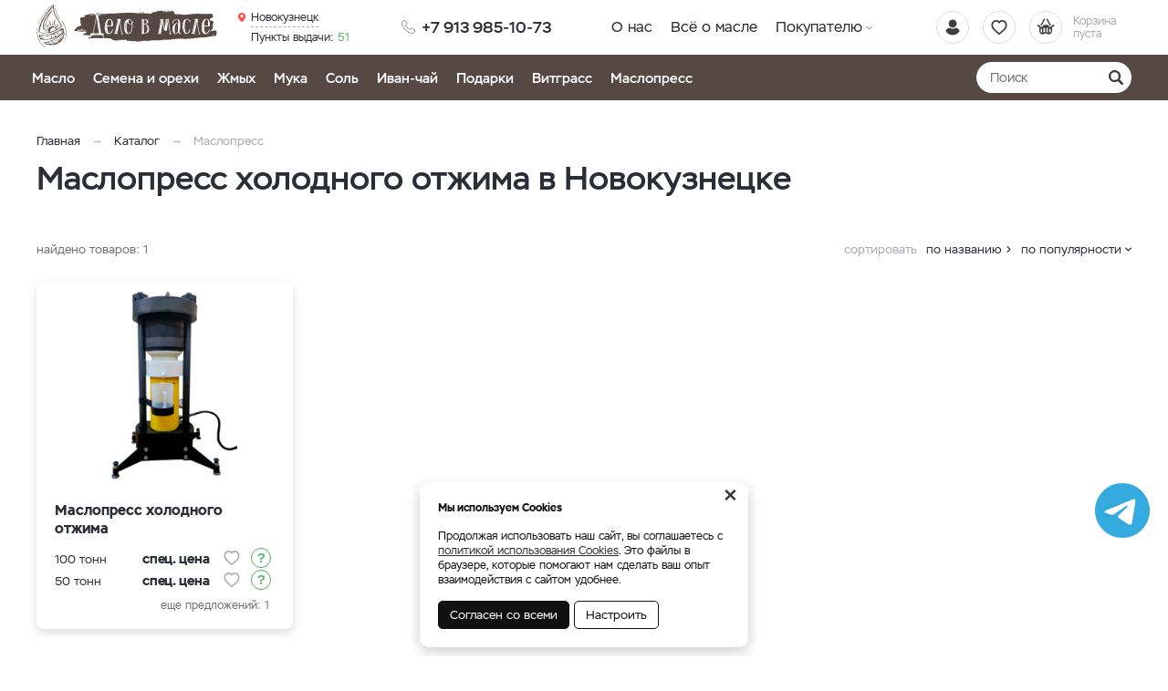

--- FILE ---
content_type: text/html; charset=UTF-8
request_url: https://delovmasle.ru/katalog/novokuzneck/maslopress
body_size: 6179
content:
    <!DOCTYPE html>
    <html lang="ru">
    <head>
        <meta charset="UTF-8">
        <meta name="viewport" content="width=device-width, initial-scale=1.0">
        <meta name="format-detection" content="telephone=no"/>
        <link rel="icon" type="image/png" href="/img/favicon.png" />

        <meta name='yandex-verification' content='fc2798691d574666'/>
        <meta name='google-site-verification' content='V16j7J9kNTF8uOAGFRWRn3dUX6qVyoGgw3s9ltbSPtM'>
        <meta name="csrf-param" content="_csrf">
<meta name="csrf-token" content="HTf8Tk5bO2PsC5FzxCP7wFyLy94FglIYNXQhSFFiKNN5Rq8KOi0CU7Q51jKdRr2TOMWysFzjAEtsIHsqFhRxoQ==">
        <title>Маслопресс холодного отжима купить в Новокузнецке </title>
        <meta name="keywords" content="">
<meta name="description" content="Купить гидравлический маслопресс консольного типа для холодного отжима сыродавленных масел в Новокузнецке от 50 до 100 тон, цена от производителя. - delovmasle.ru">
<link href="https://delovmasle.ru/katalog/novokuzneck/maslopress" rel="canonical">
<link href="/assets/2b2dd19/jquery.fancybox.min.css?v=1552331228" rel="stylesheet">
<link href="/css/style.min.css?v=1748925453" rel="stylesheet">
                	<!-- Yandex.Metrika counter -->
<script type="text/javascript" >
   (function(m,e,t,r,i,k,a){m[i]=m[i]||function(){(m[i].a=m[i].a||[]).push(arguments)};
   m[i].l=1*new Date();k=e.createElement(t),a=e.getElementsByTagName(t)[0],k.async=1,k.src=r,a.parentNode.insertBefore(k,a)})
   (window, document, "script", "https://mc.yandex.ru/metrika/tag.js", "ym");

   ym(86983464, "init", {
        clickmap:true,
        trackLinks:true,
        accurateTrackBounce:true
   });
</script>
<noscript><div><img src="https://mc.yandex.ru/watch/86983464" style="position:absolute; left:-9999px;" alt="" /></div></noscript>
<!-- /Yandex.Metrika counter -->

<script
    type="text/javascript"
    src="https://pyrus.com/js/webwidget?id=j068c6JSVSZPAnOCzI-BNmrqzBGekBwvGY5B1hptQWCDPZjFStKWFQimV-3amIUtXZReai4EGHaQ7Dgrqd1Pfnq9nDBsRmik9CcQs1N2BQYWJB7Tp3dKhrTLkbiqN-ODpMOpjg%3D%3D"
    async=true>
</script>                
    </head>
    <body>

    
    <script>            function setFavoritesQnt(qnt) {
                var cart = $('a#fav-cnt'); 
                if (qnt > 0) {
                    cart.addClass('active');
                    cart.attr('href', '/user/favorites');
                    cart.html("<i></i><sup>"+qnt+"</sup>");
                } else {
                    cart.removeClass('active');
                    cart.attr('href', null);
                    cart.html("<i></i>");
                }
            }
            function setCartPrice(price) {
                $('a#cart div span').html(price+' <b class="rub">₽</b>');
            }
            function setCartQnt(qnt) {
                var cart = $('a#cart'); 
                if (qnt > 0) {
                    cart.addClass('active');
                    cart.attr('href', '/cart');
                } else {
                    cart.removeClass('active');
                    cart.attr('href', null);
                }
                cart.find('sup').html(qnt);
            }</script>
    <div class="wrapper">
        <header class="header">
            
<div class="header__main">
    <div class="container">
        <div class="logo">
            <a href="/" class="logo__img"></a>
        </div>
        <div class="phone-main">
            <a href="tel:+7 913 985-10-73" class="tel"><span>+7 913 985-10-73</span></a>
        </div>
        <div class="user-nav">
            <a href="/user/orders"
               title="Вход / регистрация"
               class="user-nav__link user-nav__link_login ">
                <i></i>            </a>
            <a id="fav-cnt" class="user-nav__link user-nav__link_favorites" title="Избранное"><i></i></a>            
<a class="user-nav__link user-nav__link_cart" id="cart">
    <i></i>
    <div>Корзина <br>пуста</div>
</a>        </div>
        <button class="btn-nav-open" type="button"><i></i><i></i><i></i></button>
    </div>
</div>

<button type="button" class="btn-nav-close"><i>×</i></button>
<div class="header__nav">
    <div class="container">
        <div class="header-city">
            <a class="select-city-link fancybox fancybox-ajax" href="/cities" data-href="/ajax/geolocation/cities"><span>Новокузнецк</span></a>            <br>
                            <a href="/warehouse" class="warehouses-link">
                    <span>Пункты выдачи:</span> 51                </a>
                    </div>
                    <a class="header__nav-catalog-link" href="https://delovmasle.ru/katalog/novokuzneck">Каталог</a>
                
<nav class="header__nav-menu">
            <ul>
<li class="">
<a href="https://delovmasle.ru/o-nas">О нас</a></li>
<li class="">
<a href="https://delovmasle.ru/blog">Всё о масле</a></li>
<li class="has-dropdown">
<a href="https://delovmasle.ru/pokupatelu">Покупателю</a><ul>
<li class="">
<a href="https://delovmasle.ru/pokupatelu/maslo-v-podarok">Масло в подарок</a></li>
<li class="">
<a href="https://delovmasle.ru/pokupatelu/kak-zakazat">Как заказать</a></li>
<li class="">
<a href="https://delovmasle.ru/pokupatelu/contact">Контакты</a></li>
</ul>
</li>
</ul>
    </nav>    </div>
</div>

<div class="catalog-nav">
    <div class="container">
        <button class="btn-search-open" type="button"></button>
        <div class="search">
            <button class="btn-search-close" type="button">×</button>
            <form action="/search/catalog" method="get" id="search-form">
                <div class="search__group">
                    <input name="q" type="search" class="form-control search__input" placeholder="Поиск" value="">
                    <button class="btn search__btn" type="button" onclick="searchAction();"><i></i></button>
                </div>
            </form>
        </div>
        <button type="button" class="btn btn-cat-toggle">Каталог товаров<i></i></button>
        
    <ul class="catalog-nav__menu">
<li>
<a href="https://delovmasle.ru/katalog/novokuzneck/maslo">Масло</a></li>
<li>
<a href="https://delovmasle.ru/katalog/novokuzneck/semena-i-orehi">Семена и орехи</a></li>
<li>
<a href="https://delovmasle.ru/katalog/novokuzneck/zmyh">Жмых</a></li>
<li>
<a href="https://delovmasle.ru/katalog/novokuzneck/muka">Мука</a></li>
<li>
<a href="https://delovmasle.ru/katalog/novokuzneck/sol">Соль </a></li>
<li>
<a href="https://delovmasle.ru/katalog/novokuzneck/ivan-caj">Иван-чай</a></li>
<li>
<a href="https://delovmasle.ru/katalog/novokuzneck/podarki">Подарки</a></li>
<li>
<a href="https://delovmasle.ru/katalog/novokuzneck/vitgrass">Витграсс</a></li>
<li>
<a href="https://delovmasle.ru/katalog/novokuzneck/maslopress">Маслопресс</a></li>
</ul>
        
    </div>
</div>
        </header>
        <section class="content-wrapper">
            <div class="page-content clearfix">
                                
<div class="page-head">
    <div class="container">
        <ol class="breadcrumb"><li><a href="/">Главная</a></li>
<li><a href="https://delovmasle.ru/katalog/novokuzneck" data-pjax="0">Каталог</a></li>
<li><span>Маслопресс</span></li>
</ol>        <h1>Маслопресс холодного отжима в Новокузнецке </h1>
            </div>
</div>

<div id="p0" class="container content-block catalog-wrapper" data-pjax-container="" data-pjax-push-state data-pjax-timeout="5000">
    <div id="w0" class="catalog">
                <div class="catalog__controls">
                    <div class="catalog__summary">найдено товаров: <div class="summary">1 </div></div>
                    <div class="catalog__sorter">
                        <button class="btn catalog__sorter-btn" type="button">сортировать</button>
                        <div class="catalog__sorter-list">
                            <a href="/katalog/novokuzneck/maslopress?sort=title" rel="nofollow" data-sort="title">по названию</a>
<a class="catalog__sorter-desc desc" href="/katalog/novokuzneck/maslopress?sort=product.indexby" rel="nofollow" data-sort="product.indexby">по популярности</a>
                        </div>
                    </div>
                </div>
                <div class="catalog-tiles">
                    
<div class="item item_tile">
    <div class="item__wrapper">
        <a href="https://delovmasle.ru/katalog/maslopress/maslopress-malys" class="item__main" data-pjax="0">
            <div class="product-status">
                                                            </div>           
            <div class="item__img img-lazy">
                <img data-lazy="https://delovmasle.ru/upload/thumbs/cat_item/productimage/image/maslopress_64f04f13a8e39.png" class="img-responsive">
            </div>
            <div class="item__info">
                <div class="item__title">Маслопресс холодного отжима</div>
            </div>
        </a>
        <div class="item__offers">            
            
    <div class="item__offer">
        <div class="item__offer-title">100 тонн</div>
        <div class="item__offer-price">
            <div class="product-price">
                                                                                <span>спец. цена</span>
                                                </div>
        </div>
        <div class="item__offer-btns">
            <div class="product-btn">
                <button type="button" class="product-btn__favorites fancybox fancybox-ajax" title="В избранное" data-href="/ajax/favorites?id=381"><i></i></button>                                                            <button type="button" class="product-btn__ask-price fancybox fancybox-ajax" title="Запросить цену" data-href="/ajax/askprice?product_id=381"><i></i></button>                                                </div>
        </div>
    </div>

    <div class="item__offer">
        <div class="item__offer-title">50 тонн</div>
        <div class="item__offer-price">
            <div class="product-price">
                                                                                <span>спец. цена</span>
                                                </div>
        </div>
        <div class="item__offer-btns">
            <div class="product-btn">
                <button type="button" class="product-btn__favorites fancybox fancybox-ajax" title="В избранное" data-href="/ajax/favorites?id=382"><i></i></button>                                                            <button type="button" class="product-btn__ask-price fancybox fancybox-ajax" title="Запросить цену" data-href="/ajax/askprice?product_id=382"><i></i></button>                                                </div>
        </div>
    </div>
        </div>
                    <a href="https://delovmasle.ru/katalog/maslopress/maslopress-malys" class="item__more">еще предложений: 1</a>
                
    </div>
    <div class="track-data hidden" data-info='{"id":348,"name":"Маслопресс холодного отжима","price":0,"category":"Маслопресс","list":"Catalog","position":1}'>
    </div>
</div>
                </div>
                
            </div>
</div>
    <div class="content-block catalog-articles">
        <div class="container">
            <div class="articles">
                                                            <article class="article">
                            <div class="article__main">
                                <a class="article__img img-lazy" href="https://delovmasle.ru/blog/tehnologia-proizvodstva/maslopress-divo-pro-100" data-pjax="0">
                                    <img data-lazy="https://delovmasle.ru/upload/thumbs/article_sm/news/image/161f0bcf3d15da_65a29e821e7e6.jpg" alt="Маслопресс ДиВо" class="img-responsive">
                                </a>
                                <div class="article__info">
                                    <a class="article__title" href="https://delovmasle.ru/blog/tehnologia-proizvodstva/maslopress-divo-pro-100" data-pjax="0">Маслопресс ДиВо</a>
                                </div>
                            </div>
                        </article>
                                                </div>
        </div>
    </div>


<script type="application/ld+json">
    {"@context":"http://schema.org/","@type":"BreadcrumbList","itemListElement":[{"@type":"ListItem","position":1,"name":"Каталог","item":"https://delovmasle.ru/katalog/novokuzneck"}]}</script>

    <script>
        if (typeof fbq !== 'undefined') {
            fbq('trackCustom', 'ViewCategory', {
                content_name: 'Маслопресс',
                content_category: 'Seedlings',
                content_ids: [
                                        '348',
                                    ],
                content_type: 'product'
            });
        }
    </script>

            </div>
            <footer class="footer">
                
<div class="footer__subscribe">
    <div class="container">
        <div class="footer__subscribe-block">
            <div class="footer__subscribe-form">
                <div class="footer__subscribe-title">Заказать обратный звонок</div>
                <form id="send-feedback-footer" action="/katalog/novokuzneck/maslopress" method="post">
<input type="hidden" name="_csrf" value="HTf8Tk5bO2PsC5FzxCP7wFyLy94FglIYNXQhSFFiKNN5Rq8KOi0CU7Q51jKdRr2TOMWysFzjAEtsIHsqFhRxoQ==">                    <div class="row row-pad-15">
                        <div class="col col-3 col-xs-1">
                            <div class="form-group field-feedback-name required">

<input type="text" id="feedback-name" class="form-control" name="Feedback[name]" maxlength="255" placeholder="Ваше имя" aria-required="true">

<div class="help-block"></div>
</div>                        </div>
                        <div class="col col-3 col-xs-1">
                            <div class="form-group field-feedback-phone">

<input type="text" id="feedback-phone" class="form-control" name="Feedback[phone]" maxlength="255" placeholder="Телефон">

<div class="help-block"></div>
</div>                        </div>
                        <div class="col col-3 col-xs-1">
                            <button type="submit" class="btn btn_red">Отправить</button>                        </div>
                    </div>
                </form>            </div>
        </div>
    </div>
</div>
<div class="footer__main">
    <div class="container">
        
<div class="footer__block">
    <div class="footer__block-title">Каталог</div>
    <ul class="footer__nav">
                    <li>
                <a href="https://delovmasle.ru/katalog/novokuzneck/maslo">
                    Масло                </a>
            </li>
                    <li>
                <a href="https://delovmasle.ru/katalog/novokuzneck/semena-i-orehi">
                    Семена и орехи                </a>
            </li>
                    <li>
                <a href="https://delovmasle.ru/katalog/novokuzneck/zmyh">
                    Жмых                </a>
            </li>
                    <li>
                <a href="https://delovmasle.ru/katalog/novokuzneck/muka">
                    Мука                </a>
            </li>
                    <li>
                <a href="https://delovmasle.ru/katalog/novokuzneck/sol">
                    Соль                 </a>
            </li>
                    <li>
                <a href="https://delovmasle.ru/katalog/novokuzneck/ivan-caj">
                    Иван-чай                </a>
            </li>
                    <li>
                <a href="https://delovmasle.ru/katalog/novokuzneck/podarki">
                    Подарки                </a>
            </li>
                    <li>
                <a href="https://delovmasle.ru/katalog/novokuzneck/vitgrass">
                    Витграсс                </a>
            </li>
                    <li>
                <a href="https://delovmasle.ru/katalog/novokuzneck/maslopress">
                    Маслопресс                </a>
            </li>
            </ul>
</div>
<div class="footer__block">
    <div class="footer__block-title">Покупателю</div>
    <ul class="footer__nav">
                    <li>
                <a href="https://delovmasle.ru/o-nas">
                    О нас                </a>
            </li>
                    <li>
                <a href="https://delovmasle.ru/blog">
                    Всё о масле                </a>
            </li>
                    <li>
                <a href="https://delovmasle.ru/pokupatelu">
                    Покупателю                </a>
            </li>
                    <li>
                <a href="https://delovmasle.ru/pokupatelu/maslo-v-podarok">
                    Масло в подарок                </a>
            </li>
                    <li>
                <a href="https://delovmasle.ru/pokupatelu/kak-zakazat">
                    Как заказать                </a>
            </li>
                    <li>
                <a href="https://delovmasle.ru/pokupatelu/contact">
                    Контакты                </a>
            </li>
                    <li>
                <a href="https://delovmasle.ru/fajly-cookie">
                    Файлы cookie                </a>
            </li>
                    <li>
                <a href="https://delovmasle.ru/politika-konfidencialnosti">
                    Политика конфиденциальности                </a>
            </li>
            </ul>
</div>
<div class="footer__block">
    <div class="footer__block-title">Контакты</div>
    <div class="phone-main">
        <a href="tel:+7 913 985-10-73" class="tel"><span>+7 913 985-10-73</span></a>
    </div>
    <div class="footer__contacts">
        <p><a href="mailto:info@delovmasle.ru">info@delovmasle.ru</a></p>
        <div class="footer__contacts-address">
            <p><a href="/cities">Доставка по России</a></p>
        </div>
    </div>
    </div>

    </div>
</div>
<div class="footer__bottom">
    <div class="container">
        <div class="footer__copyright">© 2025 Интернет-магазин "Дело в масле".</div>
        <div class="footer__pay-info">
            <span>Мы принимаем:</span>
            <img src="/img/icons_payment.png" alt="" class="img-responsive">
        </div>
        <div class="logo-aface">
            <i></i><a href="http://aface.ru" target="_blank" rel="nofollow">Разработка</a>&nbsp;&nbsp;|&nbsp;&nbsp;<a href="http://a.aface.ru" target="_blank" rel="nofollow">Веб-аналитика</a>
        </div>
    </div>
</div>

<div class="footer__mobile">
    <div class="footer__mobile-messenger">
        <a href="tel:+7 913 985-10-73" class="footer__mobile-messenger-btn footer__mobile-messenger-btn_phone"></a>
        <a href="mailto:info@delovmasle.ru"  class="footer__mobile-messenger-btn footer__mobile-messenger-btn_mail"></a>    
    </div>
    <div class="footer__mobile-city"></div>
</div>

            </footer>
        </section>
        <button type="button" class="btn-scroll-top" title="Наверх"><i></i></button>
        <a href="https://t.me/Delovmaslebot" class="btn-telegram" rel="nofollow" target="_blank" title="Задать вопрос в Telegram"></a>
    </div>
    
    <div class="cookie-info" style="display:none">
        <noindex>
            <a href="#" class="cookie-info__close">×</a>
            <p><strong>Мы используем Cookies</strong></p>
            <p>Продолжая использовать наш сайт, вы соглашаетесь с <a href="/fajly-cookie">политикой использования Cookies</a>. Это файлы в браузере, которые помогают нам сделать ваш опыт взаимодействия с сайтом удобнее.</p>
            <div class="cookie-info__options">
                <label>
                    <input type="checkbox" checked disabled>Обязательные
                </label>
                <label>
                    <input type="checkbox" checked>Аналитические
                </label>
                <label>
                    <input type="checkbox" checked>Маркетинговые
                </label>
                <div class="cookie-info__btns">
                    <button type="button" class="btn cookie-info__btn-agree">Согласен с выбранными</button>
                </div>
            </div>
            <div class="cookie-info__btns">
                <button type="button" class="btn cookie-info__btn-agree">Согласен со всеми</button>
                <button type="button" class="btn cookie-info__btn-options">Настроить</button>
            </div>
        </noindex>
    </div>    

    <script src="/assets/b3e90501/jquery.min.js?v=1693229950"></script>
<script src="/assets/44684abe/yii.js?v=1751010173"></script>
<script src="/assets/1a06039a/jquery.pjax.js?v=1667938013"></script>
<script src="/assets/2b2dd19/jquery.fancybox.min.js?v=1552331228"></script>
<script src="/js/scripts.js?v=1748925453"></script>
<script src="/js/cart.js?v=1639369947"></script>
<script src="/assets/44684abe/yii.activeForm.js?v=1751010173"></script>
<script>jQuery(function ($) {
jQuery(document).pjax("#p0 a", {"push":true,"replace":false,"timeout":5000,"scrollTo":false,"container":"#p0"});
jQuery(document).off("submit", "#p0 form[data-pjax]").on("submit", "#p0 form[data-pjax]", function (event) {jQuery.pjax.submit(event, {"push":true,"replace":false,"timeout":5000,"scrollTo":false,"container":"#p0"});});
// Selection links truncate
if ($('.selection-links-wrap').length && $(window).width() > 1023) {
    if ($('.selection-links').height() > 55) {
        $('.selection-links__btn').removeClass('hidden');
    } else {
        $('.selection-links-wrap').addClass('opened');
    }
}
$(document).on('click', '.selection-links__btn', function() {
    $('.selection-links-wrap').addClass('opened');
    $(this).addClass('hidden');
});

// Move articles to sidebar
function moveArticles() {
    if ($('.catalog-articles').length && $(window).width() > 1023) {
        var content = $('.catalog-articles .articles').html();
        $('.sidebar-filters').append('<div class="catalog-articles__list">'+ content +'</div>');
        LazyImgLoad();
    }
}
moveArticles();
$('.page-content #p0').on('pjax:success', function() {
	moveArticles();
});
jQuery('#send-feedback-footer').yiiActiveForm([{"id":"feedback-name","name":"name","container":".field-feedback-name","input":"#feedback-name","enableAjaxValidation":true},{"id":"feedback-phone","name":"phone","container":".field-feedback-phone","input":"#feedback-phone","enableAjaxValidation":true}], {"validationUrl":"\/ajax\/feedback\/validate?type=call"});
    $('form#send-feedback-footer').on('beforeSubmit', function(event, jqXHR, settings) {
        var form = $(this);
        if (form.find('.has-error').length) {
            return false;
        }
        $.ajax({
            url: '/ajax/feedback?type=call',
            type: 'post',
            data: form.serialize(),
            success: function(response) {
                OpenModal(response, 'inline');
            }
        });
        form[0].reset();
        return false;
    });
    
    //Add city on mobile
    var city_html = $('.header-city').html();
    $('.footer__mobile-city').html(city_html);
});</script>    </body>
    </html>



--- FILE ---
content_type: text/html; charset=utf-8
request_url: https://pyrus.com/webwidget/j068c6JSVSZPAnOCzI-BNmrqzBGekBwvGY5B1hptQWCDPZjFStKWFQimV-3amIUtXZReai4EGHaQ7Dgrqd1Pfnq9nDBsRmik9CcQs1N2BQYWJB7Tp3dKhrTLkbiqN-ODpMOpjg%253d%253d?&userName=&exf=%22%22&loc=%22%22
body_size: 909
content:
<!DOCTYPE html>
<html lang="en">
<head>
    <meta name="viewport" content="width=device-width" />
		<meta name="robots" content="noindex">
    <title></title>
		
<link id="fav" rel="icon" type="image/x-icon" href="/favicon.ico" />
<link rel="apple-touch-icon-precomposed" sizes="57x57" href="/images/favicon_114.png" />
<link rel="apple-touch-icon-precomposed" sizes="114x114" href="/images/favicon_114.png" />
<link rel="apple-touch-icon-precomposed" sizes="72x72" href="/images/favicon_114.png" />
<link rel="apple-touch-icon-precomposed" sizes="144x144" href="/images/favicon_114.png" />

    <link href="//cdn.pyrus.com/assets/web-widget/WebWidget.73b295b5dd06cd188f2e.css" rel="stylesheet" type="text/css"/>
    <link href="//cdn.pyrus.com/assets/client/RobotoFonts.30450a59e1958ea74b5a.css" rel="stylesheet" type="text/css"/>
    <script type="text/javascript">$Constants={"IsDebug":false,"IsTestEnvironment":false,"AuthorId":0,"InternalPersonId":0,"Locale":0,"ApiSign":"4O//9y0ncN5e+gQ=","AccountId":0,"PageType":0,"Env":0,"MaxInboxGroupsCount":0,"MaxInboxCounter":0,"FacebookAppId":0,"IsVirDPHost":false,"IsFormedAIHost":false,"PyrusWebWidgetId":"j068c6JSVSZPAnOCzI-BNmrqzBGekBwvGY5B1hptQWCDPZjFStKWFQimV-3amIUtXZReai4EGHaQ7Dgrqd1Pfnq9nDBsRmik9CcQs1N2BQYWJB7Tp3dKhrTLkbiqN-ODpMOpjg==","PyrusWebWidgetSocketUrl":"wss://bind.pyrus.com/webwidgetpush","IsDatacenter":false,"StartClientWithoutWaitingCache":false,"OrganizationInviteLinkExpireTimeInDays":0,"ProjectInviteLinkExpireTimeInDays":0,"HasKnowledgeBase":false,"FixSendingHiddenFields":false,"EnableCloudFilesInWebform":false,"HasEditSecuritySettingsRight":false,"MinPasswordLength":0,"Region":0,"NewFormFieldsInWebform":false,"WebWidgetDefaultOffset":15,"ServerScriptEnabled":false,"MaxAttachmentsInComment":0}</script>
</head>
<body style="font-family: WebChatFont, Roboto, arial, sans-serif;" class="webWidgetBody">
    <div id="pyrusWebWidgetHolder" class="pyrusWebWidgetContainer"></div>
    <script src="//cdn.pyrus.com/assets/web-widget/WebWidget.en-US.57aea40f961f71ec4b7b.js" type="text/javascript"></script><script src="//cdn.pyrus.com/assets/web-widget/WebWidget.73b295b5dd06cd188f2e.js" type="text/javascript"></script>
</body>
</html>


--- FILE ---
content_type: text/css
request_url: https://delovmasle.ru/css/style.min.css?v=1748925453
body_size: 22997
content:
html{font-family:sans-serif;line-height:1.15;-ms-text-size-adjust:100%;-webkit-text-size-adjust:100%}html,body{height:100%;margin:0;padding:0;border:0}body{background:#fff;position:relative}*{-webkit-box-sizing:border-box;-moz-box-sizing:border-box;box-sizing:border-box}*:before,*:after{-webkit-box-sizing:border-box;-moz-box-sizing:border-box;box-sizing:border-box}.wrapper{position:relative;overflow:hidden}.container{position:relative;margin:0 auto;width:1200px}.no-scroll{overflow:hidden}.page-content{padding-top:110px;background:#fff}.content-wrapper{position:relative;z-index:1;left:0}.filters-opened .content-wrapper{position:static}.btn-telegram{display:block;position:fixed;z-index:9999;bottom:130px;right:20px;width:60px;height:60px;background:url(../img/icon_telegram.svg) no-repeat center / contain}.cookie-info{position:fixed;z-index:100001;bottom:10px;left:50%;transform:translateX(-50%);width:360px;background:#fff;box-shadow:0 5px 15px rgba(0,0,0,0.2);border-radius:10px;padding:20px;font-size:12px;line-height:1.4;color:#111}.cookie-info p{margin:0 0 15px}.cookie-info p a{text-decoration:underline !important}.cookie-info__options{display:none}.cookie-info__options label{font-size:12px;font-weight:normal;margin:0 0 6px;margin-right:10px;margin-bottom:10px;white-space:nowrap;display:inline-block;vertical-align:top}.cookie-info__options input[type="checkbox"]{position:static !important;display:inline !important;margin-right:4px}.cookie-info__btns{display:flex;align-items:center;margin-top:5px}.cookie-info__btns .btn{font-size:13px;text-transform:none;letter-spacing:normal;font-weight:normal;padding:8px 12px;border-radius:5px;border:1px solid #111 !important;box-shadow:none !important}.cookie-info__btn-agree{color:#fff !important;background:#111 !important;margin-right:5px}.cookie-info__btn-options{color:#111 !important;border-color:#111 !important;background:#fff !important}.cookie-info__close{position:absolute;top:10px;right:10px;text-decoration:none !important;border:none !important;color:#333 !important;font-size:32px;height:32px;line-height:10px}@font-face{font-family:"Stem";src:local("Stem-Light"),url(../fonts/stem-light.woff2) format("woff2"),url(../fonts/stem-light.woff) format("woff");font-weight:300;font-style:normal;font-stretch:normal}@font-face{font-family:"Stem";src:local("Stem-Regular"),local("Stem"),url(../fonts/stem-regular.woff2) format("woff2"),url(../fonts/stem-regular.woff) format("woff");font-weight:400;font-style:normal;font-stretch:normal}@font-face{font-family:"Stem";src:local("Stem-Italic"),url(../fonts/stem-regular-italic.woff2) format("woff2"),url(../fonts/stem-regular-italic.woff) format("woff");font-weight:400;font-style:italic;font-stretch:normal}@font-face{font-family:"Stem";src:local("Stem-Medium"),url(../fonts/stem-medium.woff2) format("woff2"),url(../fonts/stem-medium.woff) format("woff");font-weight:500;font-style:normal;font-stretch:normal}@font-face{font-family:"Stem";src:local("Stem-Bold"),url(../fonts/stem-bold.woff2) format("woff2"),url(../fonts/stem-bold.woff) format("woff");font-weight:700;font-style:normal;font-stretch:normal}body{font-family:'Stem',sans-serif;font-size:14px;line-height:1.6;color:#2c2e35;-webkit-font-smoothing:antialiased;-moz-osx-font-smoothing:grayscale;text-rendering:optimizelegibility}h1,.h1,h2,h3,h4,.h4{color:#2c2e35}h1,.h1{font-size:36px;font-weight:500;line-height:1.2;margin:0}h2{font-size:26px;letter-spacing:-0.2px;font-weight:500;line-height:1.2;margin:0 0 25px}h3{font-size:20px;font-weight:500;line-height:1.3;margin:0 0 20px}h4,.h4{font-size:18px;font-weight:500;line-height:1.3;margin:0 0 15px}h5{font-size:16px;font-weight:500;line-height:1.3;margin:0 0 15px}p{margin:0 0 15px}.small{font-size:12px;line-height:1.4}sup{font-size:75%;line-height:0;position:relative;top:-0.5em;vertical-align:baseline}table,table th,table td{border-collapse:collapse;border-spacing:0}.table{width:100%;margin-bottom:15px}.table td,.table th{border:1px solid #ddd;padding:6px 12px;line-height:1.3}.table th{color:#2c2e35;background:#f5f6f7;vertical-align:top}.table.table-striped tr:nth-child(2n+1) td{background:#f9fafa}.table-responsive{overflow-x:auto;min-height:.01%}.text-content a{border-bottom:1px solid #bfbfbf}.text-content a:hover{border-color:#2c2e35}.text-content ul{margin:0;padding:0;list-style:none;margin-bottom:15px;line-height:1.6}.text-content ul li{margin-bottom:5px;position:relative;padding-left:15px}.text-content ul li:last-child{margin-bottom:0}.text-content ul li::before{content:'';position:absolute;left:0;top:8px;width:5px;height:5px;border-radius:50%;background:#595b61}.text-content ol{padding-left:15px;margin-bottom:15px;line-height:1.6}.text-content ol li:not(:last-child){margin-bottom:5px}.text-content strong,.text-content b{color:#2c2e35}a{outline:none !important;background-color:transparent;-webkit-text-decoration-skip:objects;color:#2c2e35;text-decoration:none !important;-webkit-transition:.2s;transition:.2s}a:active,a:hover{outline-width:0}img{border-style:none}svg:not(:root){overflow:hidden}.clearfix:before,.clearfix:after{display:table;content:''}.clearfix:after{clear:both}.hidden{display:none !important}.text-center{text-align:center}.text-left{text-align:left}.img-responsive{display:block;max-width:100%;height:auto}.img-lazy img{display:block;max-width:100%;margin:0 auto;height:auto;opacity:0;-webkit-transition:.3s .1s;transition:.3s .1s}.img-lazy.loaded img{opacity:1}.rub{font-family:"Helvetica Neue",Helvetica,Arial,sans-serif;font-weight:normal}.link-dashed{border-bottom:none !important}.link-dashed span{border-bottom:1px dashed}.bg-gray{background:#f5f6f7}.color-gray{color:#6e7074}.color-green{color:#4ab061}.red{color:#fe4949}.border-bottom{border-bottom:10px solid #fff}.phone-main{font-size:17px;font-weight:500;color:#2c2e35}.phone-main a::before{content:'';display:inline-block;vertical-align:middle;margin-top:-4px;margin-right:7px;width:15px;height:15px;background:url(../img/icon_phone.svg) no-repeat center / cover;opacity:.4}.tel,.tel:hover,.tel:focus{color:inherit;border-bottom:none !important;text-decoration:none !important}.link-underline{border-bottom:1px solid #bfbfbf;padding-bottom:2px}.link-underline:hover{border-color:#2c2e35}.fullwidth-block{margin-left:calc(50% - 50vw);margin-right:calc(50% - 50vw)}button{font-family:sans-serif;font-size:100%;margin:0;overflow:visible;text-transform:none}[type=reset],[type=submit],button,html [type=button]{-webkit-appearance:button}[type=button]::-moz-focus-inner,[type=reset]::-moz-focus-inner,[type=submit]::-moz-focus-inner,button::-moz-focus-inner{border-style:none;padding:0}[type=button]:-moz-focusring,[type=reset]:-moz-focusring,[type=submit]:-moz-focusring,button:-moz-focusring{outline:ButtonText dotted 1px}[type=number]::-webkit-inner-spin-button,[type=number]::-webkit-outer-spin-button{height:auto}[type=search]::-webkit-search-cancel-button,[type=search]::-webkit-search-decoration{-webkit-appearance:none}::-webkit-file-upload-button{-webkit-appearance:button;font:inherit}button,.btn{font-family:'Stem',sans-serif;background:none;line-height:1;border:none !important;box-shadow:none !important;text-decoration:none !important;outline:none !important;cursor:pointer}.btn{-webkit-transition:.2s;transition:.2s;font-size:13px;font-weight:500;text-transform:uppercase;padding:14px 25px;border-radius:50px;text-align:center;border:1px solid !important}.btn_black{background:#564842 !important;border-color:#564842 !important;color:#fff !important}.btn_black:hover,.btn_black:focus{background:#2c2e35 !important;border-color:#2c2e35 !important}.btn_black_outline{background:none !important;border-color:#564842 !important;color:#564842 !important}.btn_black_outline:hover,.btn_black_outline:focus{border-color:#2c2e35 !important;color:#2c2e35 !important}.btn_green{background:#4ab061 !important;border-color:#4ab061 !important;color:#fff !important}.btn_green:hover,.btn_green:focus{background:#26803a !important;border-color:#26803a !important}.btn_green_outline{background:none !important;border-color:#4ab061 !important;color:#4ab061 !important}.btn_green_outline:hover,.btn_green_outline:focus{border-color:#26803a !important;color:#26803a !important}.btn_red{background:#fe4949 !important;border-color:#fe4949 !important;color:#fff !important}.btn_red:hover,.btn_red:focus{background:#e03d3d !important;border-color:#e03d3d !important}.btn_red_outline{background:none !important;border-color:#fe4949 !important;color:#fe4949 !important}.btn_red_outline:hover,.btn_red_outline:focus{border-color:#e03d3d !important;color:#e03d3d !important}.btn-link{padding:0;border:none !important;background:none;color:#2c2e35;font-weight:normal}.btn-link:hover,.btn-link:focus{color:#6e7074}.btn-icon{display:flex;align-items:center;justify-content:center;padding-top:9px;padding-bottom:9px}.btn-icon i{display:block;width:22px;height:22px;margin-right:8px}.btn-icon.btn-cart i{background:url(../img/icons_ui.svg) -66px 0 / cover;background-size:400%}.btn-icon.btn-cart.btn_black_outline i{background:url(../img/icons_ui.svg) -66px -22px / cover;background-size:400%}.btn-icon.btn-call i{width:20px;height:20px;background:url(../img/icon_phone_white.svg) 0 0 / cover;opacity:.8}.btn-icon.btn-message i{background:url(../img/icons_contact.svg) -66px 0 / cover}.btn-icon.btn-repeat i{width:18px;height:18px;background:url(../img/icon_repeat.svg) 0 0 / contain}.btn-icon.btn-edit i{margin:0;width:15px;height:15px;background:url(../img/icon_edit.svg) 0 0 / contain}.btn-icon.btn-faq-ask i{background:#fff;border-radius:50%}.btn-icon.btn-faq-ask i::before{content:'?';font-style:normal;color:#fe4949;font-size:18px;line-height:22px}input,optgroup,select,textarea{font-family:sans-serif;font-size:100%;line-height:1.15;margin:0}input{overflow:visible}select{text-transform:none}textarea{overflow:auto}[type=search]{-webkit-appearance:textfield;outline-offset:-2px}.form-group{margin-bottom:15px;position:relative}.form-group label{display:block;margin-bottom:3px;font-size:14px;font-weight:normal;color:#2c2e35;line-height:1.2}.form-group.required>label::after{content:'*';color:#fe4949}.help-block,.has-error .help-block,.help-block-error{color:#fe4949;font-size:12px}.form-control{font-family:'Stem',sans-serif;font-size:14px;color:#2c2e35;background:#f5f6f7;border-radius:6px;border:1px solid #ddd;display:block;width:100%;padding:0 12px;height:38px;line-height:38px;outline:none !important;box-shadow:none !important}.form-control:focus{border-color:#aaa !important}.has-error .form-control{border-color:#ff2906 !important}.form-control[disabled],.form-control[readonly],fieldset[disabled] .form-control{cursor:not-allowed;background-color:#f5f6f7;opacity:.5}textarea.form-control{resize:vertical;min-height:38px;height:auto;line-height:1.5;padding:10px 12px}.radio,.checkbox{position:relative}.radio>label,.checkbox>label{cursor:pointer;padding:5px 0;color:#111}input[type="radio"],input[type="checkbox"]{padding:0;position:absolute;left:-9999px}input[type="radio"]+span,input[type="checkbox"]+span{position:relative;padding-left:30px;cursor:pointer;display:inline-block;vertical-align:top;min-height:22px;line-height:1.2}input[type="radio"]+span::before,input[type="checkbox"]+span::before{content:'';position:absolute;left:0;top:-3px;width:22px;height:22px;border:1px solid #ccc;background:#fff;-webkit-transition:.2s;transition:.2s}input[type="radio"]+span::after,input[type="checkbox"]+span::after{content:'';position:absolute;-webkit-transition:.2s;transition:.2s}input[type="radio"]:disabled+span,input[type="checkbox"]:disabled+span{opacity:.5}input[type="radio"]:disabled+span::before,input[type="checkbox"]:disabled+span::before{border-color:#666}input[type="radio"]+span:before{border-radius:50%}input[type="radio"]:checked+span:before{border-color:#4ab061}input[type="radio"]+span:after{width:12px;height:12px;background:#4ab061;top:2px;left:5px;border-radius:50%}label:hover input[type="radio"]+span:after{opacity:1;-webkit-transform:scale(.5);transform:scale(.5)}input[type="checkbox"]+span:before{border-radius:4px}input[type="checkbox"]+span:after{width:18px;height:18px;background:url(../img/icon_check.svg) no-repeat center / contain;top:0;left:2px}input[type="radio"]:not(:checked)+span:after,input[type="checkbox"]:not(:checked)+span:after{opacity:0;-webkit-transform:scale(0);transform:scale(0)}input[type="radio"]:checked+span:after,input[type="checkbox"]:checked+span:after{opacity:1 !important;-webkit-transform:scale(1) !important;transform:scale(1) !important}input[type="checkbox"]:checked+span:before,label:hover input[type="checkbox"]:not(:disabled)+span:before{background:#595b61;border-color:#595b61}.input-loading,.ui-autocomplete-loading{position:relative;background:#f5f6f7 url(../img/loader.gif) no-repeat center right}.iti{display:block !important}.iti__flag-container{display:none}.form-group-phone{position:relative}.field-cartform-phone,.field-signupform-phone{margin:0}.field-cartform-phone p,.field-signupform-phone p{margin:0}.login-block .sms-code{margin-bottom:-15px}.sms-code .form-group{width:140px;margin:15px 0 -15px}.sms-code__info p{margin:15px 0 0}.sms-btn-wrap{position:absolute;z-index:5;right:0;top:20px;width:95px}.sms-btn{font-size:10px;width:100% !important;padding:13px 0;border-radius:0 6px 6px 0;margin:0 !important}.sms-btn:disabled{cursor:default;pointer-events:none;opacity:.4}.sms-success{font-size:12px;color:#40ae13}.tipso_bubble,.tipso_bubble>.tipso_arrow{-webkit-box-sizing:border-box;-moz-box-sizing:border-box;box-sizing:border-box}.tipso_bubble{position:absolute;text-align:center;border-radius:6px;z-index:9999}.tipso_style{cursor:help;border-bottom:1px dotted}.tipso_title{border-radius:6px 6px 0 0}.tipso_content{word-wrap:break-word;padding:.5em}.tipso_bubble.tiny{font-size:.6rem}.tipso_bubble.small{font-size:.8rem}.tipso_bubble.default{font-size:1rem}.tipso_bubble.large{font-size:1.2rem;width:100%}.tipso_bubble>.tipso_arrow{position:absolute;width:0;height:0;border:8px solid;pointer-events:none}.tipso_bubble.top>.tipso_arrow{border-top-color:#000;border-right-color:transparent;border-left-color:transparent;border-bottom-color:transparent;top:100%;left:50%;margin-left:-8px}.tipso_bubble.bottom>.tipso_arrow{border-bottom-color:#000;border-right-color:transparent;border-left-color:transparent;border-top-color:transparent;bottom:100%;left:50%;margin-left:-8px}.tipso_bubble.left>.tipso_arrow{border-left-color:#000;border-top-color:transparent;border-bottom-color:transparent;border-right-color:transparent;top:50%;left:100%;margin-top:-8px}.tipso_bubble.right>.tipso_arrow{border-right-color:#000;border-top-color:transparent;border-bottom-color:transparent;border-left-color:transparent;top:50%;right:100%;margin-top:-8px}.tipso_bubble .top_right_corner,.tipso_bubble.top_right_corner{border-bottom-left-radius:0}.tipso_bubble .bottom_right_corner,.tipso_bubble.bottom_right_corner{border-top-left-radius:0}.tipso_bubble .top_left_corner,.tipso_bubble.top_left_corner{border-bottom-right-radius:0}.tipso_bubble .bottom_left_corner,.tipso_bubble.bottom_left_corner{border-top-right-radius:0}.tooltip{display:inline-block;vertical-align:top;margin-top:-5px;margin-left:3px;width:22px;height:22px;border-radius:50%;border:none;background:#fff;text-align:center;cursor:default;font-family:'Stem',sans-serif;font-weight:500;font-size:15px !important;font-style:normal;line-height:22px}.tipso_bubble{font-size:14px !important;text-align:left;line-height:1.4;border-radius:8px;box-shadow:0 5px 30px rgba(76,80,94,0.3);color:#2c2e35 !important;padding:0}.tipso_content{padding:0}.row{display:flex;flex-wrap:wrap;align-items:flex-start}.row-pad-15{margin-right:-15px;margin-left:-15px}.row-pad-30{margin-right:-30px;margin-left:-30px}.col{position:relative;width:100%;flex-basis:0;flex-grow:1;max-width:100%;line-height:1;padding-bottom:30px}.row-pad-15>.col{padding-right:15px;padding-left:15px}.row-pad-30>.col{padding-right:30px;padding-left:30px}.col-1{flex:0 0 100%;max-width:100%}.col-2{flex:0 0 50%;max-width:50%}.col-3{flex:0 0 33.33%;max-width:33.33%}.col-4{flex:0 0 25%;max-width:25%}.col-5{flex:0 0 20%;max-width:20%}.col-6{flex:0 0 16.66%;max-width:16.66%}.col span,.col p{line-height:1.6}.col-icon{display:flex;align-items:flex-start}.col-icon img{flex-shrink:0;margin-right:20px}.header__main{height:60px;background:#fff;position:fixed;z-index:999;top:0;left:0;right:0}.header .phone-main{position:absolute;left:400px;top:17px}.logo{position:absolute;left:0;top:3px}.logo__img{display:block;width:200px;height:50px;background:url(../img/logo.svg) no-repeat left / contain;position:absolute;z-index:1;left:0;top:0}.search{position:absolute;z-index:5;right:0;top:8px}.search-opened .search{display:block}.search__group{position:relative;width:170px;height:34px}.search__input{position:relative;z-index:0;height:100%;line-height:1;padding:0 35px 0 15px;border-radius:34px;border:none !important;box-shadow:none;background:#fff}.search__btn{position:absolute;z-index:1;right:0;top:0;border:none !important;background:none;height:100%;padding:0;width:34px;text-align:center}.search__btn i{display:inline-block;vertical-align:middle;width:22px;height:22px;background:url(../img/icons_ui.svg) no-repeat 0 -44px / cover;background-size:400%}.btn-search-open{padding:0;width:40px;height:34px;background:none;display:none;position:absolute;right:0;top:6px}.btn-search-open::before{content:'';display:inline-block;vertical-align:middle;width:22px;height:22px;margin-top:-3px;background:url(../img/icons_ui.svg) no-repeat 0 0 / cover;background-size:400%}.search-opened .btn-search-open{display:none}.btn-search-close{display:none;position:absolute;right:0;top:6px;width:40px;height:34px;padding:0;background:none;color:#fff;font-family:'Stem',sans-serif;font-size:28px}.search-opened .btn-search-close{display:block}.user-nav{position:absolute;z-index:1;top:12px;right:0;display:flex}.user-nav__link{font-size:12px;line-height:1.2;color:#a7aaaf !important;margin-left:15px;position:relative;display:flex;align-items:center}.user-nav__link_cart{flex-shrink:0;min-width:112px}.user-nav__link i{width:36px;height:36px;border-radius:50%;border:1px solid #ddd;padding:6px 0 0 6px;flex-shrink:0}.user-nav__link.active i{border-color:#fff;background:#fff;box-shadow:0 4px 10px rgba(76,80,94,0.2)}.user-nav__link_cart i{margin-right:12px}.user-nav__link i::before{content:'';display:block;width:22px;height:22px;background:url(../img/icons_ui.svg) 0 0 / cover;background-size:400%}.user-nav__link_login i::before{background-position:-22px -44px}.user-nav__link_login:hover i::before{background-position:-22px -22px}.user-nav__link_favorites i::before{background-position:-44px -44px}a.user-nav__link_favorites:hover i::before{background-position:-44px -22px}.user-nav__link_cart i::before{background-position:-66px -44px;margin-top:-1px}a.user-nav__link_cart:hover i::before{background-position:-66px -22px;margin-top:-1px}.user-nav__link sup{width:14px;height:14px;line-height:14px;border-radius:50%;background:#fe4949;position:absolute;z-index:1;left:25px;top:-2px;text-align:center;color:#fff;font-size:9px}.user-nav__link_login sup{background:#4ab061 url(../img/icon_check.svg) no-repeat center / contain;border:2px solid #4ab061}.user-nav__link_cart span{display:block;color:#2c2e35;font-size:14px;font-weight:600}.header__nav{position:fixed;z-index:10002;left:0;top:0;right:0}.header__nav-catalog-link{display:none;position:absolute;z-index:5;top:110px;left:0;right:0;line-height:1;padding:15px 40px;border-top:1px solid #ddd;font-size:17px;font-weight:600;text-transform:uppercase}.header__nav-menu{position:absolute;z-index:5;left:630px;top:15px;font-size:16px}.header__nav-menu ul{margin:0;padding:0;list-style:none;display:flex;z-index:1}.header__nav-menu>ul>li:not(:last-child){margin-right:20px}.header__nav-menu>ul>li:hover>a{color:#4ab061}.header__nav-menu>ul>li>a{line-height:1;display:block;color:#2c2e35;padding:7px 0;position:relative;z-index:2}.header__nav-menu .has-dropdown{position:relative;z-index:1}.header__nav-menu .has-dropdown>a::after{content:'';display:inline-block;width:7px;height:7px;vertical-align:middle;background:url(../img/icon_arrow-black.svg) no-repeat center / contain;opacity:.4;margin-left:4px;-webkit-transform:rotate(90deg);transform:rotate(90deg)}.header__nav-menu .has-dropdown>ul{position:absolute;top:100%;left:0;border-radius:6px;padding:8px 20px 20px;box-shadow:0 4px 25px rgba(76,80,94,0.2);background:#fff;width:200px;display:none;flex-direction:column}.header__nav-menu .has-dropdown>ul a{display:block;margin-top:12px;line-height:1.2;color:#2c2e35}.header__nav-menu .has-dropdown>ul a:hover{color:#4ab061}.header__nav-menu .has-dropdown:hover>ul{display:block}.btn-nav-open{position:absolute;z-index:1;right:0;top:0;background:#2c2e35;width:40px;height:45px;z-index:2;padding:0 10px;display:none}.btn-nav-open i{display:block;height:2px;margin:6px 0;background:#fff}.btn-nav-close{display:block;position:absolute;top:0;left:0;right:0;bottom:0;width:100%;border-radius:0;background:rgba(39,40,47,0.9);z-index:10001;padding:0;visibility:hidden;opacity:0}.nav-opened .btn-nav-close{visibility:visible;opacity:1;-webkit-transition:.2s;transition:.2s}.btn-nav-close i{display:block;position:fixed;right:-50px;top:0;width:40px;height:45px;font-style:normal;color:#fff;font-size:28px;line-height:45px}.nav-opened .btn-nav-close i{right:0;-webkit-transition:.2s;transition:.2s}.catalog-nav{position:fixed;z-index:998;left:0;right:0;top:60px;height:50px;background:#564842}.catalog-nav>.container{display:flex;align-items:center}.catalog-nav__menu{margin:0;padding:0;list-style:none;display:flex;margin-left:-15px}.catalog-nav__menu>li>a{display:block;color:#fff;font-size:15px;font-weight:500;line-height:1;padding:18px 10px 0;position:relative;height:50px}.catalog-nav__menu>li>a::after{content:'';display:none;position:absolute;z-index:2;bottom:0;left:10px;right:10px;height:2px;background:#8bf071}.catalog-nav__menu>li.has-dropdown>a span{position:relative;z-index:3}@media (min-width:1024px){.catalog-nav__menu>li:hover>a::after{display:block}}@media (min-width:1024px){.catalog-nav__menu>li.has-dropdown:hover .catalog-dropdown{display:flex}}.btn-cat-toggle{display:none;border:none !important;font-size:14px;font-weight:600;color:#fff;padding:10px 0;margin-top:6px;width:160px;text-align:left}.btn-cat-toggle i{display:inline-block;width:7px;height:7px;line-height:7px;vertical-align:middle;background:url(../img/icon_arrow-white.svg) no-repeat center / contain;margin-left:6px;text-align:center;-webkit-transform:rotate(90deg);transform:rotate(90deg)}.catalog-nav-opened .btn-cat-toggle i{background:none;-webkit-transform:none;transform:none}.catalog-nav-opened .btn-cat-toggle i::after{content:'×';display:inline-block;vertical-align:top;font-style:normal;font-weight:normal}.catalog-dropdown{position:absolute;z-index:1;left:-20px;right:-20px;top:100%;background:#fff;border-radius:6px;box-shadow:0 6px 35px rgba(76,80,94,0.2);display:none}.catalog-dropdown__main{margin:0;padding:0;list-style:none;line-height:1.3;margin-bottom:-15px;flex:0 0 240px;max-width:240px;width:240px;padding:20px}.catalog-dropdown__main>li{margin-bottom:15px}.catalog-dropdown__main>li>a{font-size:17px;font-weight:500;color:#2c2e35}.catalog-dropdown__main>li>ul{margin:0;padding:0;list-style:none;margin-top:7px}.catalog-dropdown__main>li>ul a{margin-bottom:7px;font-size:15px}.catalog-dropdown__main a{display:block}.catalog-dropdown__main a:hover{color:#4ab061}.catalog-dropdown__extra{display:flex;flex-grow:2;padding:20px}.catalog-dropdown__list{line-height:1.3;flex:0 0 25%;max-width:25%;width:25%;margin-bottom:-7px}.catalog-dropdown__list:not(:last-child){padding-right:20px}.catalog-dropdown__list-heading{font-size:17px;font-weight:500;margin-bottom:7px}.catalog-dropdown__list-heading a:hover{color:#4ab061}a+.catalog-dropdown__list-heading{margin-top:15px}.catalog-dropdown__list>a{display:block;margin-bottom:7px;font-size:15px}.catalog-dropdown__list>a:hover{color:#4ab061}.catalog-dropdown__action{max-width:190px}.catalog-dropdown__action a{display:block;height:100px;position:relative;border-radius:8px;overflow:hidden;color:#fff;font-size:17px;font-weight:500}.catalog-dropdown__action a::before{content:'';position:absolute;z-index:0;left:0;right:0;bottom:0;top:0;background:-moz-linear-gradient(top, rgba(0,0,0,0) 0, rgba(0,0,0,0.65) 100%);background:-webkit-linear-gradient(top, rgba(0,0,0,0) 0, rgba(0,0,0,0.65) 100%);background:linear-gradient(to bottom, rgba(0,0,0,0) 0, rgba(0,0,0,0.65) 100%);filter:progid:DXImageTransform.Microsoft.gradient(startColorstr='#00000000', endColorstr='#a6000000', GradientType=0)}.catalog-dropdown__action img{object-fit:cover;object-position:center;height:100%;width:100%}.catalog-dropdown__action span{position:absolute;z-index:1;left:10px;right:10px;bottom:10px}.catalog-dropdown__list>*+.catalog-dropdown__action{margin-top:20px}.btn-dropdown{display:none;background:none;width:45px;height:45px;padding:0;margin-bottom:-45px;position:relative;z-index:10;float:right}.btn-dropdown::before{content:'';display:block;width:20px;height:20px;border-radius:50%;position:absolute;left:50%;top:50%;margin:-10px 0 0 -10px;background:#4ab061}.btn-dropdown::after{content:'';display:block;width:7px;height:7px;background:url(../img/icon_arrow-white.svg) no-repeat center / contain;-webkit-transform:rotate(90deg);transform:rotate(90deg);position:absolute;left:50%;top:50%;margin:-3px 0 0 -3px}.btn-dropdown.active::after{-webkit-transform:rotate(-90deg);transform:rotate(-90deg)}.header-city{position:absolute;z-index:1000;left:220px;top:10px;font-size:12px}.select-city-link{display:inline-block;vertical-align:top;color:#2c2e35 !important;padding:0 0 0 15px;position:relative}.select-city-link::before{content:'';position:absolute;top:4px;left:0;display:block;width:10px;height:10px;background:url(../img/icon_marker-red.svg) no-repeat center / contain}.select-city-link span{display:block;text-overflow:ellipsis;overflow:hidden;white-space:nowrap;border-bottom:1px dashed rgba(0,0,0,0.3);max-width:130px}.select-city-link:hover span{border-color:#2c2e35}.warehouses-link{display:inline-block;vertical-align:top;margin-left:15px;margin-top:2px;color:#4ab061 !important}.warehouses-link span{color:#2c2e35}.warehouses-link:hover span{color:#4ab061}.footer{color:#6e7074;line-height:1;background:#fff}.footer__main{padding:55px 0}.footer__main .container{display:flex}.footer__block:nth-child(1){width:160px;margin-right:100px}.footer__block:nth-child(2){width:460px}.footer__block:nth-child(3){width:350px;margin-left:auto}.footer__block-title{color:#2c2e35;font-size:17px;font-weight:500;margin-bottom:25px}.footer__bottom{border-top:1px solid #ddd;padding:30px 0;font-size:13px;line-height:1}.footer__bottom .container{display:flex;align-items:center}.footer__pay-info{display:flex;align-items:center}.footer__pay-info img{margin-left:15px;margin-bottom:-5px}.footer__copyright{width:460px;margin-right:60px}.footer__mobile{display:none;position:fixed;z-index:9999;left:0;right:0;bottom:0;background:#2c2e35;height:40px}.footer__mobile-messenger{display:flex}.footer__mobile-messenger-btn{flex:0 0 40px;width:40px;height:40px}.footer__mobile-messenger-btn_whatsapp{background:#4ab061 url(../img/icon_whatsapp.svg) no-repeat center / contain}.footer__mobile-messenger-btn_phone{background:#fe4949 url(../img/icon_phone-white.svg) no-repeat center / contain}.footer__mobile-messenger-btn_mail{background:#594e66 url(../img/icon_mail.svg) no-repeat center / contain}.footer__mobile-city{flex-grow:2;padding:12px 8px}.footer__mobile-city .select-city-link{color:#fff !important}.footer__mobile-city .select-city-link span{border-color:#fff;padding-bottom:2px}.footer__mobile-city br{display:none}.footer__mobile-city .warehouses-link{display:none;color:#4ab061 !important}.footer__mobile-city .warehouses-link span{color:#4ab061}.logo-aface{font-size:12px;width:215px;color:#929292;margin-left:auto;display:flex;align-items:center}.logo-aface i{background:url(../img/logo-aface.svg) no-repeat center / contain;width:26px;height:26px;margin-right:10px;opacity:.5}.logo-aface a{color:#6e7074}.logo-aface a:hover{color:#2c2e35}.footer__nav{margin:0;padding:0;list-style:none;line-height:1.4}.footer__nav li:not(:last-child){margin-bottom:10px}.footer__nav a{color:#2c2e35}.footer__nav a:hover{color:#4ab061}.footer__block:nth-child(2) .footer__nav{-webkit-columns:2;columns:2}.footer__social{margin-top:35px}.footer__social-link{display:inline-block;vertical-align:top;width:36px;height:36px;border-radius:50%;margin-right:6px;background:#595b61 url(../img/icons_social.svg) 0 0 / cover}.footer__social-link:hover{background-color:#111}.footer__social-inst{background-position:0 0}.footer__social-vk{background-position:-36px 0}.footer__social-fb{background-position:36px 0}.footer__contacts{margin-top:10px}.footer__contacts p{line-height:1.6}.footer__contacts a{color:inherit;border-bottom:1px solid #bfbfbf;padding-bottom:3px}.footer__contacts-address{color:#2c2e35}.footer__contacts-address a{color:#4ab061;font-weight:500}.footer__contacts-address a:hover{color:#2c2e35}.footer__subscribe{background:#564842;color:#fff;text-align:center;padding:40px 0 20px}.footer__subscribe form{max-width:720px;margin:0 auto}.footer__subscribe-title{color:#fff;font-size:24px;font-weight:500;line-height:1.4;margin-bottom:25px}.footer__subscribe p{line-height:1.4}.footer__subscribe .form-group{position:relative}.footer__subscribe .form-control{height:42px;border-radius:30px;background:#fff}.footer__subscribe button{display:block;width:100%;height:42px}.footer__subscribe-success{color:#fff}.fancybox-bg{background:rgba(39,40,47,0.9)}.fancybox-is-open .fancybox-bg{opacity:1}.fancybox-slide>div{padding:0}.modal{font-family:'Stem',sans-serif;border-radius:4px;margin:10px 0 !important;opacity:0;visibility:hidden;box-shadow:0 10px 30px rgba(0,0,0,0.2);-webkit-transform:translateY(30px) scale(.9, .9);transform:translateY(30px) scale(.9, .9);-webkit-transition:.2s;transition:.2s}.modal:not(.modal-ajax){display:none}.modal_animated{opacity:1;visibility:visible;-webkit-transform:translateY(0) scale(1, 1);transform:translateY(0) scale(1, 1)}.modal__title{border-bottom:1px solid #ddd;padding:15px 40px 15px 30px}.modal__title h3{margin:0}.modal__body{padding:20px 30px}.modal__footer{display:flex;border-top:1px solid #ddd;padding:20px 25px}.modal__footer-btn{flex:1;padding:0 5px}.modal__footer .btn{display:block;width:100%}.modal-form{width:340px}.modal-form_faq{width:750px}.modal-form_faq .modal__body{display:flex;align-items:flex-start;flex-wrap:wrap}.modal-form_faq .modal__body p.small{flex:0 0 100%}.modal-form_faq .modal__body textarea{min-height:185px}.modal-form_faq .modal-form__block:nth-child(1){flex:0 0 270px;padding-right:30px}.modal-form_faq .modal-form__block:nth-child(2){flex:0 0 420px}.modal-info{width:700px}.modal-product_success{width:300px}.modal-product__item{display:flex;align-items:flex-start;padding:15px 30px}.modal-product__item-img{flex:0 0 80px;max-width:80px;margin-right:15px}.modal-product__item-title{display:block;font-size:14px;font-weight:500;line-height:1.3}.modal-product__item-details{font-size:14px;font-weight:500;line-height:1.3;color:#2c2e35}.modal-product__item-price{font-size:15px;margin-top:10px}.modal-product__notice{background:#f5f6f7;padding:15px 30px}.modal-product__summary{padding:10px 30px;display:flex;font-size:13px;color:#a7aaaf;border-top:1px solid #ddd}.modal-product__total{margin-left:auto;text-align:right}.modal-product__total .product-price{font-size:20px;margin-top:10px}.modal-product .modal__footer{display:block}.modal-product .modal__footer-btn+.modal__footer-btn{margin-top:10px}.page-head{padding:35px 0 25px}.page-head_product{margin-bottom:-30px}.page-head_product .breadcrumb{margin-bottom:0}.breadcrumb{margin:0;padding:0;list-style:none;margin-bottom:10px;font-size:13px;line-height:1.2}.breadcrumb li{display:inline;vertical-align:top;color:#a7aaaf;line-height:1.5}.breadcrumb>li+li:before{color:#b0b4b7;content:'→ ';margin:0 8px}.h1-content{margin-bottom:30px;margin-top:-10px}.tabs__nav{position:relative;z-index:1;display:flex}.tabs__nav-link{display:block;padding:18px 0;line-height:1;color:#2c2e35;font-size:18px;font-weight:500;margin-right:40px}.tabs__nav-link:hover{color:#6e7074}.tabs__nav-link span{display:block;position:relative}.tabs__nav-link.active span::after{content:'';display:block;position:absolute;left:0;right:0;bottom:-18px;height:2px;background:#595b61}.tabs__nav-link i{display:inline-block;vertical-align:middle;margin-left:3px;margin-top:-10px;font-style:normal;width:15px;height:15px;line-height:15px;border-radius:50%;background:#595b61;color:#fff;text-align:center;font-weight:normal;font-size:10px}.tabs__toggle-mobile{border:none !important;border-left:3px solid transparent !important;border-top:1px solid #ddd !important;border-radius:0;background:#fff;font-size:15px;font-weight:500;display:none;align-items:center;width:100%;text-align:left;padding:15px}.tabs__toggle-mobile.active{border-left:3px solid #595b61 !important}.tabs__toggle-mobile::after{content:'';width:7px;height:7px;background:url(../img/icon_arrow-black.svg) no-repeat center / contain;margin-left:auto;-webkit-transform:rotate(90deg);transform:rotate(90deg)}.tabs__toggle-mobile.active.tabs__toggle-mobile::after{-webkit-transform:rotate(-90deg);transform:rotate(-90deg)}.tabs__toggle-mobile i{margin-left:3px;margin-top:-10px;font-style:normal;width:15px;height:15px;line-height:15px;border-radius:50%;background:#595b61;color:#fff;text-align:center;font-weight:normal;font-size:10px}.tabs__content-pane{display:none;position:relative}.tabs__content-pane.active{display:block}.tabs-opened .tabs__content-pane{display:block}.nav-list{margin:0;padding:0;list-style:none;display:flex;flex-wrap:wrap;padding:10px 0;margin-bottom:-10px}.nav-list a{display:block;background:#fff;border-radius:50px;margin-right:10px;margin-bottom:10px;font-size:13px;line-height:1;padding:8px 10px 6px;border:1px solid #ddd}.nav-list a:hover{border-color:#595b61}.nav-list li.active a{background:#595b61;border-color:#595b61;color:#fff}.pager{margin:0;padding:0;list-style:none;margin-top:35px;display:flex;flex-wrap:wrap}.pager_center{justify-content:center}.pager li{font-size:18px;text-align:center;height:34px;line-height:32px;padding:0 2px;border-radius:4px;border:1px solid transparent}.pager li.active{border-color:#2c2e35}.pager li a{display:block;color:#2c2e35;padding:0 10px}.pager li a::after{content:'';display:block;height:1px;background:#ccc}.pager li a:hover::after{background:#2c2e35}.pager li.active a{color:#2c2e35}.pager li.active a::after{background:#2c2e35}.pager li.disabled{display:none}.notification{text-align:center}.notification__icon{display:block;width:56px;height:56px;border-radius:50%;border:1px solid #ddd;margin:0 auto;position:relative;text-align:center;font-style:normal}.notification__icon::before{content:'';display:block;position:absolute;top:50%;left:50%;-webkit-transform:translate(-50%, -50%);transform:translate(-50%, -50%);width:22px;height:22px}.notification__icon_large{width:120px;height:120px}.notification__icon_large::before{-webkit-transform:translate(-50%, -50%) scale(3);transform:translate(-50%, -50%) scale(3)}.notification__icon_fail::before{content:'×';color:#ff2275;font-size:36px;line-height:26px}.notification__icon_plus::before{content:'+';color:#595b61;font-size:40px;line-height:26px}.notification__icon_cart::before{background:url(../img/icons_ui.svg) -66px -44px / cover;background-size:400%}.notification__icon_user::before{background:url(../img/icons_ui.svg) -22px -22px / cover;background-size:400%}.notification__icon_key::before{background:url(../img/icons_cabinet.svg) -44px 0 / cover}.notification__icon_mail::before{background:url(../img/icons_contact.svg) -110px 0 / cover}.notification__icon_success::before{background:url(../img/icons_contact.svg) -110px 0 / cover}.notification__icon+h1{margin-top:15px}.notification__icon+h4{margin-top:30px}.notification h1{margin-bottom:20px}.notification h4{margin-bottom:25px}.content-block{padding:15px 0 50px}.content-block_pad{padding-top:50px}.content-icon-list{margin-top:40px;margin-bottom:-40px !important}.content-icon-list__item{display:flex;align-items:flex-start;margin-bottom:40px}.content-icon-list__item>img{flex-shrink:0;width:80px;margin-right:30px;border-radius:50%}.content-icon-list__item-text h3{margin-bottom:15px}.content-icon-list__item-text>:last-child{margin-bottom:0}.content-icon-list_columns{display:flex;flex-wrap:wrap;margin-right:-60px}.content-icon-list_columns .content-icon-list__item{width:50%;padding-right:60px}.btn-scroll-top{position:fixed;z-index:9999;bottom:-40px;right:20px;display:block;width:38px;height:38px;border:1px solid #ddd !important;padding:0;opacity:0;visibility:hidden;background:#fff;border-radius:50%;-webkit-transition:.2s;transition:.2s}.btn-scroll-top.active{visibility:visible;bottom:20px;opacity:1}.btn-scroll-top:hover{box-shadow:0 5px 10px rgba(0,0,0,0.15) !important}.btn-scroll-top i{display:block;width:12px;height:12px;background:url(../img/icon_arrow-black.svg) no-repeat center / contain;position:absolute;left:50%;top:50%;-webkit-transform:translate(-50%, -50%) rotate(-90deg);transform:translate(-50%, -50%) rotate(-90deg)}.social-main{text-align:center}.social-main p{max-width:400px;margin:0 auto}.social-main__links{position:relative;margin:40px 0}.social-main__links::before,.social-main__links::after{content:'';display:block;height:1px;background:#ddd;position:absolute;top:50%}.social-main__links::before{left:0;right:50%;margin-right:150px}.social-main__links::after{right:0;left:50%;margin-left:150px}.social-main__link{display:inline-block;vertical-align:top;width:46px;height:46px;border-radius:50%;margin:0 15px;background:#595b61 url(../img/icons_social.svg) 0 0 / cover}.social-main__link:hover{background-color:#111}.social-main__link-yt{background-position:0 0;background-color:#ff4949}.social-main__link-vk{background-position:-46px 0}.social-main__link-fb{background-position:46px 0}.social-main__images{display:flex;justify-content:space-between;margin:50px 0 25px}.modal-geo{width:740px}.modal-geo__loader{height:70px;background:url(../img/loader.gif) no-repeat center;display:none}.modal-geo.loading .modal-geo__loader{display:block}.geo-list{display:flex;flex-wrap:wrap;margin:0 -15px}.geo-list+.geo-list{margin-top:20px}.geo-list__title{flex:0 0 100%;padding-left:15px;padding-right:15px;margin:0 0 15px}.geo-list__column{width:25%;padding-left:15px;padding-right:15px}.geo-list__item{line-height:1.2;margin-bottom:7px}.geo-list-cities .geo-list__item a{font-size:14px;color:#009edd}.geo-list-cities .geo-list__item a:hover{color:#111}.geo-list-regions .geo-list__item a{color:#111;border-bottom:1px dotted #666;font-size:12px}.geo-list-regions .geo-list__item a:hover{color:#009edd;border-color:#009edd}.geo-btns .btn{display:block;width:100%;margin-top:20px}.geo-search{margin-bottom:25px}.geo-not-found{margin-bottom:25px}.ui-autocomplete{font-size:14px !important;z-index:999999 !important;position:absolute}.ui-widget-content{border:1px solid #ddd;background:#fff;color:#111}.ui-menu{list-style:none;padding:0;margin:0;box-shadow:0 10px 15px rgba(0,0,0,0.15)}.ui-menu-item{position:relative;padding:3px 1em 3px .4em;cursor:pointer;min-height:0}.ui-menu-item:hover{background:#f0f1f5}.ui-menu .ui-menu-item-wrapper{font-family:'Stem',sans-serif;font-size:14px;position:relative;padding:0 !important;border:none !important;background:none !important;margin:0 !important}.cities-list{-webkit-columns:4;-webkit-column-gap:25px;-moz-columns:4;-moz-column-gap:25px;columns:4;column-gap:25px}.city-filter{display:flex;align-items:flex-start}.city-filter__btns{font-size:0;margin-top:8px;margin-left:40px}.city-filter__btn{text-transform:none;letter-spacing:normal;background:none;border:1px solid transparent !important;color:#4ab061 !important;font-size:14px;font-weight:400;padding:6px 0;margin:0 1px 4px;width:30px}.city-filter__btn[data-filter="all"]{border-color:#4ab061 !important;width:60px}.city-filter__btn.active{border-color:#4ab061 !important;background:#4ab061 !important;color:#fff !important}.modal-warehouse{width:1260px}.modal-warehouse .modal__body{padding:0 !important}.modal-warehouse h3 br{display:none}.modal-select-city-link{border-bottom:1px dashed;color:#ff2e17}#warehouses_map{height:560px;width:50%;float:right;background:#f7f3df url(../img/loader.gif) no-repeat center}#warehouses_map .leaflet-popup-content-wrapper p{padding-left:20px !important}.leaflet-popup-content-wrapper .map-address{font-family:'Stem',sans-serif;font-weight:600;font-size:14px;padding-left:0 !important}.map-time:before,.map-phone:before{content:'';position:absolute;left:0;top:1px;display:block;width:13px;height:13px}.map-time:before{background:url(../img/icon_time.svg) no-repeat center / contain}.map-phone:before{background:url(../img/icon_phone-gray.svg) no-repeat center / contain}.warehouses-page{overflow:hidden;border:1px solid #ddd}.warehouses-list-wrapper{width:50%;float:left;padding:15px}.warehouse-header{padding-bottom:10px}.warehouse-header h3,.warehouse-header p{margin-bottom:10px}.warehouses-list{overflow-y:auto;max-height:530px}.warehouse-item{border-bottom:1px solid #eee !important}.warehouse-item.opened{background:#f8f8f8}.map-address{font-family:'Stem',sans-serif}.map-address b{font-weight:600}.warehouse-address{display:block;width:100%;text-align:left;position:relative;padding:15px 50px 15px 37px;color:#282d34;background:none;font-size:15px;text-transform:none;letter-spacing:-0.1px;line-height:1.4}.warehouse-address:hover span{opacity:.7}.warehouse-address:before{content:'';display:block;position:absolute;left:15px;top:19px;width:13px;height:13px;background:url(../img/icon_marker.svg) no-repeat center / contain}.warehouse-address:after{content:'';display:block;position:absolute;right:20px;top:22px;width:7px;height:7px;background:url(../img/icon_arrow-black.svg) no-repeat center / contain;-webkit-transform:rotate(90deg);transform:rotate(90deg)}.warehouse-item.opened .warehouse-address:after{-webkit-transform:rotate(-90deg);transform:rotate(-90deg)}.warehouse-info{display:none;padding:0 15px 15px}.warehouse-info p{position:relative;padding-left:23px;margin-bottom:10px}.warehouse-info p:last-child{margin-bottom:0}.warehouse-info .map-time:before,.warehouse-info .map-phone:before{top:4px}.warehouse-add{margin-top:20px}.warehouse-add .btn{float:left;margin-right:10px;font-size:14px;padding:10px;width:110px;box-sizing:border-box !important}.warehouse-add p{overflow:hidden;margin:0 !important;padding:0 !important;line-height:1.2}.warehouse-add p span{font-size:18px}.warehouse-out{display:none;opacity:1 !important;cursor:default;pointer-events:none}.warehouse-selected .warehouse-out{display:block}.warehouse-selected .warehouse-set{display:none}.btn-warehouse-select{cursor:pointer}.btn-warehouse-select .form-control{padding:9px 15px !important;line-height:1.3;min-height:38px;height:auto}.btn-warehouse-select:hover .form-control{border-color:#ccc !important}.btn-warehouse-select span{display:inline-block;border-bottom:1px dashed;margin-bottom:12px;margin-left:18px;position:relative}.btn-warehouse-select span::before{content:'';position:absolute;top:3px;left:-20px;z-index:1;display:block;width:13px;height:13px;background:url(../img/icon_marker-red.svg) no-repeat center / contain}.promo-line{background:#fff;border-bottom:1px solid #ddd;position:relative;z-index:20}.promo-line__items{display:flex;flex-wrap:wrap;font-size:14px;padding:5px 0}.promo-line__items a{position:relative;padding-left:12px}.promo-line__items a:not(:last-child){margin-right:20px}.promo-line__items a:hover{color:#fe4949}.promo-line__items a::before{content:'';position:absolute;left:0;top:8px;display:block;width:5px;height:5px;border-radius:50%;background:#fe4949}.promo-line__title{color:#a7aaaf;margin-right:20px}.city-list{display:flex;flex-wrap:wrap;margin-bottom:15px}.city-list__item{flex:0 0 50%;max-width:50%;padding-bottom:20px;padding-right:30px}.city-list__item-title{font-size:22px;font-weight:500;position:relative;cursor:pointer;-webkit-transition:.2s;transition:.2s}.city-list__item-title:hover{color:#4ab061}.city-list__item-title+strong{font-size:16px}.map .city-list__item-title{font-size:16px}.map .city-list__item-title+strong{font-size:14px}.city-list__item-title::before{content:'';position:absolute;left:-17px;top:9px;width:12px;height:12px;background:url(../img/icon_marker-red.svg) no-repeat center / contain}.map .city-list__item-title::before{display:none}.map .dg-popup__container a{color:#fff}.gallery{display:flex;flex-wrap:wrap;margin-right:-30px;margin-bottom:-30px}.gallery__item{flex:0 0 33.33%;max-width:33.33%;padding-right:30px;padding-bottom:30px;line-height:1.3}.gallery__item-body{display:block;border:none !important;cursor:zoom-in}.gallery__item img{border-radius:8px}.gallery__item-text{margin-top:10px}.faq__item+.faq__item{border-top:1px solid #ddd;margin-top:20px;padding-top:20px}.faq__item-title{position:relative;cursor:pointer}.faq__item-title h4{margin-bottom:15px}.faq__item-title h4 span{border-bottom:1px dashed #aaa}.faq__item-title:hover h4{color:#4ab061}.faq__item-title:hover h4 span{border-color:#4ab061}.faq__item-text{display:none}.faq__item-text>*:last-child{margin-bottom:0}.map-wrapper{height:380px;position:relative}.map{height:100%;position:relative;z-index:0}.map *,.map *:before,.map *:after{box-sizing:content-box !important}.dg-control-round__icon{left:0}.dg-label__content{font-family:'Stem',sans-serif !important;font-size:13px !important;padding:10px 20px !important;line-height:1.5 !important;border:none !important;background:#fff !important;color:#111 !important;border-radius:6px !important}.dg-label__content strong{font-size:14px !important;line-height:1.3 !important;margin-bottom:6px}.marker-icon{display:block;position:relative;width:100%;height:100%;background:url(../img/icon_marker-red.svg) no-repeat center / contain}.leaflet-div-icon{border:none !important;background:none !important}.leaflet-popup-content-wrapper{font-family:'Stem',sans-serif;font-size:13px !important;line-height:1.3;width:230px !important}.leaflet-popup-content-wrapper p{margin:0 0 10px !important;position:relative}.leaflet-popup-content-wrapper p b{color:#fff}.leaflet-popup-content-wrapper p:last-child{margin-bottom:0}.slick-track{display:flex}.slick-slide{height:auto;float:none}.slick-arrow{position:absolute;z-index:10;top:50%;font-size:0;text-indent:-9999px;overflow:hidden;background:#fff;border:1px solid #ddd !important;padding:0;margin-top:-20px;width:40px;height:40px;border-radius:50%}.slick-arrow:hover{opacity:.8}.slick-arrow::before{content:'';display:block;position:absolute;left:50%;margin-left:-6px;top:50%;margin-top:-6px;z-index:1;width:12px;height:12px;background:url(../img/icon_arrow-black.svg) no-repeat center / contain}.slick-arrow.slick-disabled{pointer-events:none}.slick-arrow.slick-disabled::before{opacity:.3}.slick-prev{left:0}.slick-prev:before{-webkit-transform:rotate(180deg);transform:rotate(180deg)}.slick-next{right:0}.slick-dots{margin:0 0 -2px}.slick-dots li{margin:0 2px 2px}.slick-dots li button::before{font-size:40px;color:#d4d5d7;opacity:1 !important}.slick-dots li.slick-active button::before{color:#595b61 !important}.main-slider{width:1200px;height:450px;margin:0 auto}.main-slider .slick-list{overflow:visible;padding:0 !important}.main-slider__slide:not(.slick-current){pointer-events:none;opacity:.5}.main-slider__slide img{margin:0 auto}.main-slider .slick-prev{left:-20px}.main-slider .slick-next{right:-20px}.main-slider .slick-dots{bottom:20px}.noUi-target,.noUi-target *{-webkit-touch-callout:none;-webkit-tap-highlight-color:rgba(0,0,0,0);-webkit-user-select:none;-ms-touch-action:none;touch-action:none;-ms-user-select:none;-moz-user-select:none;user-select:none;-moz-box-sizing:border-box;box-sizing:border-box}.noUi-target{position:relative;direction:ltr}.noUi-base,.noUi-connects{width:100%;height:100%;position:relative;z-index:1}.noUi-connects{overflow:hidden;z-index:0}.noUi-connect,.noUi-origin{will-change:transform;position:absolute;z-index:1;top:0;left:0;height:100%;width:100%;-ms-transform-origin:0 0;-webkit-transform-origin:0 0;-webkit-transform-style:preserve-3d;transform-origin:0 0;transform-style:flat}html:not([dir="rtl"]) .noUi-horizontal .noUi-origin{left:auto;right:0}.noUi-vertical .noUi-origin{width:0}.noUi-horizontal .noUi-origin{height:0}.noUi-handle{-webkit-backface-visibility:hidden;backface-visibility:hidden;position:absolute}.noUi-touch-area{height:100%;width:100%}.noUi-state-tap .noUi-connect,.noUi-state-tap .noUi-origin{-webkit-transition:transform .3s;transition:transform .3s}.noUi-state-drag *{cursor:inherit !important}.noUi-horizontal{height:18px}.noUi-horizontal .noUi-handle{width:34px;height:28px;left:-17px;top:-6px}.noUi-vertical{width:18px}.noUi-vertical .noUi-handle{width:28px;height:34px;left:-6px;top:-17px}html:not([dir="rtl"]) .noUi-horizontal .noUi-handle{right:-17px;left:auto}.noUi-target{background:#FAFAFA;border-radius:4px;border:1px solid #D3D3D3;box-shadow:inset 0 1px 1px #F0F0F0,0 3px 6px -5px #BBB}.noUi-connects{border-radius:3px}.noUi-connect{background:#3FB8AF}.noUi-draggable{cursor:ew-resize}.noUi-vertical .noUi-draggable{cursor:ns-resize}.noUi-handle{border:1px solid #D9D9D9;border-radius:3px;background:#FFF;cursor:default;box-shadow:inset 0 0 1px #FFF,inset 0 1px 7px #EBEBEB,0 3px 6px -3px #BBB}.noUi-active{box-shadow:inset 0 0 1px #FFF,inset 0 1px 7px #DDD,0 3px 6px -3px #BBB}.noUi-handle:before,.noUi-handle:after{content:"";display:block;position:absolute;height:14px;width:1px;background:#E8E7E6;left:14px;top:6px}.noUi-handle:after{left:17px}.noUi-vertical .noUi-handle:before,.noUi-vertical .noUi-handle:after{width:14px;height:1px;left:6px;top:14px}.noUi-vertical .noUi-handle:after{top:17px}[disabled] .noUi-connect{background:#B8B8B8}[disabled].noUi-target,[disabled].noUi-handle,[disabled] .noUi-handle{cursor:not-allowed}.noUi-pips,.noUi-pips *{-moz-box-sizing:border-box;box-sizing:border-box}.noUi-pips{position:absolute;color:#999}.noUi-value{position:absolute;white-space:nowrap;text-align:center}.noUi-value-sub{color:#ccc;font-size:10px}.noUi-marker{position:absolute;background:#CCC}.noUi-marker-sub{background:#AAA}.noUi-marker-large{background:#AAA}.noUi-pips-horizontal{padding:10px 0;height:80px;top:100%;left:0;width:100%}.noUi-value-horizontal{-webkit-transform:translate(-50%, 50%);transform:translate(-50%, 50%)}.noUi-rtl .noUi-value-horizontal{-webkit-transform:translate(50%, 50%);transform:translate(50%, 50%)}.noUi-marker-horizontal.noUi-marker{margin-left:-1px;width:2px;height:5px}.noUi-marker-horizontal.noUi-marker-sub{height:10px}.noUi-marker-horizontal.noUi-marker-large{height:15px}.noUi-pips-vertical{padding:0 10px;height:100%;top:0;left:100%}.noUi-value-vertical{-webkit-transform:translate(0, -50%);transform:translate(0, -50%);padding-left:25px}.noUi-rtl .noUi-value-vertical{-webkit-transform:translate(0, 50%);transform:translate(0, 50%)}.noUi-marker-vertical.noUi-marker{width:5px;height:2px;margin-top:-1px}.noUi-marker-vertical.noUi-marker-sub{width:10px}.noUi-marker-vertical.noUi-marker-large{width:15px}.noUi-tooltip{display:block;position:absolute;border:1px solid #D9D9D9;border-radius:3px;background:#fff;color:#000;padding:5px;text-align:center;white-space:nowrap}.noUi-horizontal .noUi-tooltip{-webkit-transform:translate(-50%, 0);transform:translate(-50%, 0);left:50%;bottom:120%}.noUi-vertical .noUi-tooltip{-webkit-transform:translate(0, -50%);transform:translate(0, -50%);top:50%;right:120%}.range-slider__input{display:flex;align-items:center}.range-slider__input span{flex-grow:1}.range-slider__input-divider{padding:0 10px;flex-grow:0}.range-slider__val{width:100%;height:30px;padding:0 10px;box-shadow:none}.range-slider__target{margin:20px 9px 0 9px}.range-slider .noUi-target{height:2px;border:none;box-shadow:none;background:#ccc}.range-slider .noUi-connect{background:#abacb2;box-shadow:none}.range-slider .noUi-handle:before{height:8px;width:8px;border-radius:50%;background:#595b61;left:4px;top:4px}.range-slider .noUi-handle:after{display:none}.range-slider .noUi-handle{width:18px;height:18px;border-radius:50%;border:1px solid #ccc;cursor:pointer;box-shadow:0 2px 6px rgba(76,80,94,0.2);top:-8px;right:-9px !important}.user-form{max-width:290px;margin:0 auto}@media (min-width:768px){.user-form_wide{max-width:640px}}.notification+.user-form{margin-top:30px}.user-form .btn{display:block;width:100%;margin:0 auto}.user-form_wide .btn{max-width:290px}.user-form__forget-password{position:absolute;top:0;right:0;line-height:1.2;color:#6e7074}.user-form__forget-password:hover{color:#2c2e35}.user-form__notice{margin:20px auto 0;max-width:320px}.user-form__notice .checkbox{font-size:13px;margin-bottom:15px}.user-form__features ul{margin:0;padding:0;list-style:none;color:#6e7074;margin-bottom:45px}.user-form__features ul li{position:relative;padding-left:24px;margin-bottom:10px}.user-form__features ul li::before{content:'';display:block;position:absolute;left:0;top:0;width:14px;height:14px;background:url(../img/icon_check-black.svg) no-repeat center / cover}.social-login__links{display:flex;flex-wrap:wrap;margin:0 -10px 30px}.social-login__links a{display:block;width:42px;height:42px;border-radius:50%;margin:0 10px;background:#595b61 url(../img/icons_social-login.svg) 0 0 / cover}.social-login__links a:hover{background-color:#2c2e35}a.social-login__links_vk{background-position:0 0}a.social-login__links_gp{background-position:-42px 0}a.social-login__links_ya{background-position:-84px 0}a.social-login__links_fb{background-position:-126px 0}a.social-login__links_inst{background-position:-168px 0}.social-login__alter{border-top:1px solid #ddd;margin-bottom:10px}.social-login__alter span{background:#fff;padding-right:10px;position:relative;top:-12px}.user-cabinet-title{text-align:center;background:#f5f6f7}.user-cabinet-nav{background:#f5f6f7;display:flex;justify-content:center}.user-cabinet-nav__link{border-radius:4px 4px 0 0;padding:12px 20px;line-height:1;display:flex;align-items:center}.user-cabinet-nav__link.active{background:#fff}.user-cabinet-nav__link span{color:#6e7074;margin-left:10px;-webkit-transition:.2s;transition:.2s}.user-cabinet-nav__link.active span,.user-cabinet-nav__link:hover span{color:#2c2e35}.user-cabinet-nav__icon{flex-shrink:0;display:inline-block;vertical-align:middle;width:22px;height:22px;opacity:.6}.user-cabinet-nav__icon_orders{background:url(../img/icons_cabinet.svg) -22px 0 / cover}.user-cabinet-nav__icon_user{background:url(../img/icons_ui.svg) -22px -22px / cover;background-size:400%}.user-cabinet-nav__icon_favorites{background:url(../img/icons_ui.svg) -44px -22px / cover;background-size:400%}.user-cabinet-nav__icon_password{background:url(../img/icons_cabinet.svg) -44px 0 / cover}.user-cabinet-nav__icon_logout{background:url(../img/icons_cabinet.svg) -66px 0 / cover}.user-cabinet-nav__icon_bonus{background:url(../img/icons_cabinet.svg) -110px 0 / cover}.active .user-cabinet-nav__icon{opacity:1}.order-list{margin-top:40px}.order-list__item{padding:20px 0;position:relative;line-height:1.3;border-top:1px solid #ddd}.order-list__item span{display:block;color:#a7aaaf;font-size:13px;margin:0 0 2px}.order-list__item-main{display:flex}.order-list__item-title{flex:0 0 280px;max-width:280px;color:#2c2e35 !important;padding-left:55px;position:relative}.order-list__item-title i{display:block;width:40px;height:40px;border-radius:50%;background:#595b61;position:absolute;left:0;top:1px;padding:9px}.order-list__item-title i::before{content:'';display:block;width:22px;height:22px;background:url(../img/icons_cabinet.svg) 0 0 / cover}.order-list__item-title span{font-size:16px;font-weight:600;color:#2c2e35;margin-bottom:2px;border-bottom:1px solid transparent;-webkit-transition:.2s;transition:.2s}.order-list__item-title:hover span{color:#4ab061}.order-list__item-status{flex:0 0 220px;max-width:220px;padding-right:25px}.order-list__item-summary{flex:0 0 120px;max-width:120px}.order-list__item-payment{flex:0 0 160px;max-width:160px}.order-list__item-delivery{display:flex;padding-left:280px;padding-top:10px}.order-list__item-delivery-type{flex:0 0 220px;max-width:220px;padding-right:15px}.order-list__item-delivery-tracking{flex:0 0 220px;max-width:220px}.order-list__item-btn_details{position:absolute;top:20px;right:0;width:170px}.order-list__item-btn_pay{position:absolute;right:0;top:68px;width:170px}.order-details{display:flex}.order-details__info{flex:0 0 340px;margin-right:85px}.order-details__info-title{position:relative;padding-left:55px;padding-top:8px}.order-details__info-title i{display:block;width:40px;height:40px;border-radius:50%;background:#595b61;position:absolute;left:0;top:2px;padding:9px}.order-details__info-title i::before{content:'';display:block;width:22px;height:22px;background:url(../img/icons_cabinet.svg) 0 0 / cover}.order-details__info-list{text-align:left}.order-details__info-list-item{display:flex;padding:10px 0;line-height:1.5;border-top:1px solid #ddd}.order-details__info-list-item>span{flex:0 0 100px;padding-right:25px;color:#a7aaaf}.order-details__info-list-item>div{flex-grow:1}.order-details__info-list-item .btn{display:block;width:100%;margin-top:10px}.order-details__products{flex-grow:1}.order-details__products>h4{margin:10px 0 20px}.order-details__products .cart-items__header span:nth-child(2){flex:0 0 355px}.order-details__products .cart-items__header span:nth-child(3){flex:0 0 90px}.order-details__products .cart-items__header span:nth-child(4){flex:0 0 90px}.order-details__products .cart-items__summary{border-top:1px solid #ddd;padding-bottom:0}.order-details__products .cart-items__summary-total{padding-right:0}.order-details__products .cart-item__info{flex:0 0 355px}.order-details__products .cart-item__price{flex:0 0 90px}.order-details__products .cart-item__quantity{flex:0 0 70px;margin-right:20px}.redirect-block{text-align:center;padding:100px 15px}.redirect-block h2{margin:25px 0 15px}.redirect-block .btn{display:inline-block;vertical-align:top;width:200px;margin-top:20px}.categories{margin:0 -40px -40px 0;display:flex;flex-wrap:wrap}.categories__item{padding:0 40px 40px 0;width:50%}.categories__item-main{display:flex;align-items:center;position:relative;padding:6px 10px;background:#fff;border-radius:6px;overflow:hidden;margin-bottom:15px}.categories__item-img{flex:0 0 40px;margin-right:15px;margin-top:-8px}.categories__item-title{font-size:22px;font-weight:500;line-height:1.2;-webkit-transition:.2s;transition:.2s}.categories__item-title span{border-bottom:1px solid #ddd;padding-bottom:2px;word-break:break-word}.categories__item-main:hover .categories__item-title{color:#4ab061}.categories__item-list .block{margin-top:10px;display:flex;flex-wrap:wrap}.categories__item-list a{color:#2c2e35;font-size:15px;line-height:1.2;margin-bottom:5px;margin-right:5px;padding:4px 6px;background:#fff;border:1px solid #ddd;border-radius:4px}.categories__item-list a:hover{color:#fff;background:#4ab061;border-color:#4ab061}.categories__item-list .divider{flex:0 0 100%}.catalog-wrapper{display:flex;align-items:flex-start}.catalog{flex-basis:100%}.catalog__controls{display:flex;align-items:center;margin-top:10px;margin-bottom:30px;font-size:13px;line-height:1}.catalog__sorter{margin-left:auto;display:flex}.catalog__sorter a{color:#2c2e35;margin-left:10px;display:flex;align-items:center}.catalog__sorter a:hover{color:#6e7074}.catalog__sorter a::after{content:'';display:inline-block;width:7px;height:7px;vertical-align:middle;background:url(../img/icon_arrow-black.svg) no-repeat center / contain;margin-left:4px}.catalog__sorter-asc::after{-webkit-transform:rotate(-90deg);transform:rotate(-90deg)}.catalog__sorter-desc::after{-webkit-transform:rotate(90deg);transform:rotate(90deg)}.catalog__sorter-list{display:flex}.catalog__sorter-btn{padding:0;border:none !important;cursor:default;font-size:13px;text-transform:none;letter-spacing:normal;font-weight:normal;background:none;color:#a7aaaf}.catalog__summary{color:#6e7074}.catalog__summary div{display:inline}.selection-links-wrap{padding-right:135px;height:45px;overflow:hidden;position:relative;margin-top:-10px}.selection-links-wrap.opened{height:auto;overflow:visible;padding-right:0}.selection-links{display:flex;flex-wrap:wrap;padding:10px 0;margin-bottom:-10px}.selection-links_pad{margin:0 !important}.selection-links a{display:block;background:#fff;border-radius:50px;margin-right:10px;margin-top:8px;font-size:13px;line-height:1;padding:5px 8px;border:1px solid #4ab061}.selection-links a:hover,.selection-links a.active{background:#4ab061;border-color:#4ab061;color:#fff}.selection-links__btn{position:absolute;right:0;top:17px;font-size:13px;padding:5px 15px}.selection-links__btn::after{content:'';display:inline-block;width:7px;height:7px;vertical-align:middle;background:url(../img/icon_arrow-black.svg) no-repeat center / contain;margin-left:4px;-webkit-transform:rotate(90deg);transform:rotate(90deg)}.product-stock{font-size:13px;line-height:1.3;color:#4ab061}.product-stock_outstock{color:#fe4949}.product-stock::before{content:'';display:inline-block;vertical-align:middle;width:13px;height:13px;background:url(../img/icons_stock.svg) no-repeat 0 0 / cover;margin-right:5px}.product-stock_outstock::before{background-position:-13px 0}.product-price{color:#2c2e35;font-weight:600;letter-spacing:-0.3px;line-height:1}.product-price span{white-space:nowrap}.product-price__old{text-decoration:line-through;font-weight:normal;color:#a7aaaf;margin-right:4px}.product-price__old+span{color:#fe4949}.product-quantity{position:relative;width:90px}.product-quantity .btn{position:absolute;z-index:1;top:0;bottom:0;background:none;width:25px;border-radius:0;padding:0;font-weight:400;font-size:20px;color:#595b61;border:none !important}.product-quantity .btn:hover{color:#2c2e35}.product-quantity-down{left:0}.product-quantity-up{right:0}.product-quantity__input{position:relative;z-index:0;text-align:center;padding:0 25px;height:32px;border-radius:32px}.product-btn{display:flex;align-items:center}.product-btn__favorites,.product-btn__cart,.product-btn__ask-price{background:none;padding:1px 4px}.product-btn__favorites+.product-btn__favorites,.product-btn__favorites+.product-btn__cart,.product-btn__favorites+.product-btn__ask-price,.product-btn__cart+.product-btn__favorites,.product-btn__cart+.product-btn__cart,.product-btn__cart+.product-btn__ask-price,.product-btn__ask-price+.product-btn__favorites,.product-btn__ask-price+.product-btn__cart,.product-btn__ask-price+.product-btn__ask-price{margin-left:2px}.product-btn__favorites i,.product-btn__cart i,.product-btn__ask-price i{display:block;width:22px;height:22px;background:url(../img/icons_ui.svg) 0 0 / cover;background-size:400%}.product-btn__favorites i{background-position:-44px -44px;opacity:.4}.product-btn__favorites:hover i{background-position:-44px -22px;opacity:1}.product-btn__cart{position:relative}.product-btn__cart i{background-position:-66px -66px;position:relative;z-index:1}.product-btn__cart:hover i{background-position:-66px 0}.product-btn__cart::after{content:'';opacity:0;visibility:hidden;width:28px;height:28px;border-radius:50%;position:absolute;z-index:0;left:50%;top:50%;-webkit-transform:translate(-50%, -50%);transform:translate(-50%, -50%);-webkit-transition:.2s;transition:.2s}.product-btn__cart:hover::after{opacity:1;visibility:visible;background:#fe4949}.product-btn__ask-price i{border:1px solid #4ab061;background:none !important;border-radius:50%;color:#4ab061;text-align:center;font-weight:500;font-style:normal;line-height:20px}.product-btn__ask-price i::before{content:'?'}.product-btn__ask-price:hover i{color:#fe4949;border-color:#fe4949}.product-status{position:absolute;z-index:1;left:10px;right:10px;top:10px;display:flex;flex-wrap:wrap}.product-status__icon{font-size:10px;text-transform:uppercase;letter-spacing:.6px;color:#fff;line-height:1;border-radius:4px;padding:5px;margin-bottom:3px;margin-right:3px}.product-status__icon_action{background:#fe4949}.product-status__icon_sale{background:#fe4949}.product-status__icon_new{background:#4ab061}.product-info .product-status__icon{display:inline-block;vertical-align:top;margin-top:30px}.product-status__icon+.product-announce{margin-top:10px}.delivery-notice{position:relative;padding-left:55px;line-height:1.3;text-align:left}.delivery-notice::before{content:'!';display:block;width:40px;height:40px;line-height:42px;border-radius:50%;background:#595b61;color:#fff;text-align:center;font-size:26px;position:absolute;left:0;top:0}.not-consist{position:relative;padding-left:40px;padding-top:6px;line-height:1.3;text-align:left;color:#a7aaaf}.not-consist::before{content:'×';display:block;width:30px;height:30px;line-height:30px;border-radius:50%;border:1px solid #a7aaaf;text-align:center;font-size:26px;position:absolute;left:0;top:0}.item__offers{margin-top:auto}.item__offer{display:flex;align-items:center}.item__offer-title{font-size:13px;line-height:1;white-space:nowrap;overflow:hidden;text-overflow:ellipsis;color:#2c2e35;padding-top:2px}.item__offer-price{margin-left:auto;text-align:right;margin-right:10px;flex:2 0 auto}.item__offer-btns{flex:0 0 62px;margin-left:auto}.product-offers{margin-top:20px}.product-offers__summary{display:flex;align-items:flex-start;justify-content:right;border-top:1px solid #ddd;padding-top:15px}.product-offers__summary .btn{margin-left:auto}.product-offers__summary .btn-cart{padding-left:15px;padding-right:20px}.product-offers__total{font-size:13px;line-height:1.3;padding-top:5px;text-align:right;padding-right:20px;flex-grow:2}.product-offers__how-to{font-size:13px;font-weight:500;display:flex;align-items:center;color:#4ab061;margin-right:auto;margin-bottom:10px}.product-offers__how-to:hover{color:#2c2e35}.product-offers__how-to::before{display:block;content:'?';width:15px;height:15px;border-radius:50%;font-size:10px;line-height:15px;text-align:center;color:#fff;background:#4ab061;margin-right:5px}.product-offer{display:flex;align-items:center;border-top:1px solid #ddd;margin-bottom:-1px;padding:7px 0 8px;position:relative}.product-offer_checked{z-index:5;border-color:#fff;border-radius:6px;box-shadow:0 6px 20px rgba(76,80,94,0.2)}.product-offer__check{padding-left:8px;padding-top:5px;flex:0 0 40px}.product-offer__title{font-size:15px;line-height:1;white-space:nowrap;overflow:hidden;text-overflow:ellipsis}.product-offer__profit{font-size:14px;font-weight:700;margin-top:5px}.product-offer__profit span{color:#4ab061;display:block;margin-top:2px}.product-offer__price{margin-left:auto;text-align:right;margin-right:20px;flex:2 0 auto}.product-offer__price .product-price{font-size:18px}.product-offer__price .product-price__old{font-size:13px;margin-right:2px}.product-offer__quantity{flex:0 0 90px;margin-left:auto;margin-right:20px}.product-offer__quantity input{box-shadow:none}.product-offer__stock{margin-left:auto}.product-offer__btns{flex:0 0 35px}.table-comparsion th{font-weight:400}.product-scale{display:flex;align-items:flex-start;margin-right:-40px}.product-description .product-scale{margin-bottom:45px}.product-scale__item{flex:1;padding-right:40px}.table-comparsion .product-scale__item{padding-right:0}.product-scale__label{font-weight:500;margin-bottom:5px}.product-scale__bar{position:relative}.product-scale__bar::before{content:'';display:block;height:6px;background:#ccc;box-shadow:inset 0 1px 2px rgba(0,0,0,0.4)}.table-comparsion .product-scale__bar{margin-top:5px}.product-scale__value{position:absolute;z-index:2;height:6px;top:0;background:#fe4949}.product-scale__legend{display:flex;align-items:flex-start;position:relative;z-index:5}.product-scale__legend span{flex:1;position:relative;text-align:center;font-size:14px}.product-scale__legend span::before{content:'';position:absolute;left:50%;margin-left:-1px;width:2px;height:10px;bottom:100%;background:#fff}.table-comparsion .product-scale__legend span{padding-left:5px;padding-right:5px;font-size:12px}.item__wrapper{height:100%;position:relative;border-radius:8px;box-shadow:0 4px 10px rgba(76,80,94,0.2);overflow:hidden;background:#fff}.item__main{color:#2c2e35}.item__main:hover{color:#4ab061}.item__img{position:relative;z-index:0}.item__img img{margin:0 auto}.item__info{line-height:1.3}.item__title{font-size:16px;font-weight:600}.item__details{color:#6e7074;font-size:13px;margin-top:10px}.item__details p{margin-bottom:5px}.item .product-price{font-size:15px}.item .product-price__old{font-size:13px;margin-right:2px}.item__more{display:block;text-align:right;margin-top:10px;margin-right:6px;font-size:12px;line-height:1;color:#6e7074}.item__more:hover{color:#4ab061}.catalog-tiles{display:flex;flex-wrap:wrap;margin-right:-25px;margin-bottom:-25px}.item_tile{width:25%;max-width:360px;padding-right:25px;padding-bottom:25px}.item_tile .item__wrapper{padding:0 20px 20px;display:flex;flex-direction:column}.item_tile .item__main{display:block}.item_tile .item__img{margin-left:-20px;margin-right:-20px;height:230px;overflow:hidden}.item_tile .item__info{margin:10px 0;position:relative}.item_list{margin-bottom:10px;flex:0 0 100%}.item_list .item__wrapper{display:flex}.item_list .item__main{display:flex;flex-grow:1;padding:10px 40px 10px 10px}.item_list .item__img{flex:0 0 90px;height:90px}.item_list .item__info{flex-grow:1;padding-left:15px;padding-top:10px}.item_list .item__offers{margin-top:0;margin-left:auto;flex:0 0 250px;max-width:250px;padding:17px 10px 10px 0}.item_list .item__rate{margin-top:5px}.item_list .product-status{position:static;margin-top:5px}.item_small{text-align:left}.item_small .item__main{position:relative;padding-left:160px;min-height:140px}.item_small .item__img{position:absolute;left:0;top:0;width:140px;height:140px}.item_small .item__info{margin:0}.item_small .product-btn{position:static;opacity:1;visibility:visible;margin-top:25px;margin-left:5px}.item_small .product-btn__favorites,.item_small .product-btn__cart{display:inline-block;margin:0 10px 0 0}.product-slider{margin:40px -12px -25px;display:block}.product-slider .item{margin:0;padding-right:12px;padding-left:12px}.product-slider .slick-arrow{top:130px}.product-slider .slick-prev{left:-10px}.product-slider .slick-next{right:-10px}.product-slider_small+*{margin-top:20px}.product-slider_small .slick-arrow{top:100px}.product-gallery{float:left;width:550px;margin-right:50px;padding-left:100px;position:relative;font-size:0}.product-gallery .product-status{left:130px}.product-gallery__slider{width:410px;height:410px}.product-gallery__thumbs-wrap{position:absolute;left:0;top:0}.product-gallery__thumbs{position:static;width:70px;height:390px;overflow:hidden}.product-gallery__thumbs .btn{font-size:0;background:none !important;box-shadow:none !important;padding:0;border:none !important;margin-bottom:10px;border-radius:0}.product-gallery__thumbs .btn.slick-current{opacity:.4 !important}.product-gallery__thumbs .btn img{margin:0 auto;height:70px}.product-gallery__thumbs .btn.product-video-thumb{background:#f7f8fb !important}.product-gallery__thumbs .slick-track{display:block}.product-gallery__thumbs .slick-arrow{margin:0;width:20px;height:20px;box-shadow:none !important;border:none !important;left:50%;margin-left:-10px}.product-gallery__thumbs .slick-arrow.slick-prev{top:-25px;-webkit-transform:rotate(90deg);transform:rotate(90deg)}.product-gallery__thumbs .slick-arrow.slick-next{top:auto;bottom:-25px;-webkit-transform:rotate(90deg);transform:rotate(90deg)}.product-video{height:320px}.product-page-head .container{padding-right:250px}.product-page-head__btn{position:absolute;z-index:1;right:0;bottom:0}.product-page-head__btn i{background:#4ab061;border-radius:50%}.product-page-head__btn i::before{content:'?';font-style:normal;color:#fff;font-size:18px;line-height:22px}.product-info{width:600px;float:right}.product-info__delivery{display:flex;border-radius:8px;box-shadow:0 4px 15px rgba(76,80,94,0.2);margin-top:40px;font-size:13px}.product-info__delivery div{padding:10px 10px 10px 50px;position:relative;flex:2}.product-info__delivery div:nth-child(1){border-right:1px solid #ddd}.product-info__delivery a{color:#4ab061;font-weight:500}.product-info__delivery a:hover{color:#2c2e35}.product-info__delivery img{position:absolute;width:26px;left:10px;top:10px}.product-title{margin-bottom:15px}.page-head .product-title{display:none;margin-bottom:0}.product-title h1,.product-title__mobile{font-size:18px;text-transform:none;letter-spacing:normal;margin-bottom:10px}.product-announce{margin-top:30px}.product-announce p{margin-bottom:6px}.product-action{margin-top:25px}.product-action__item{display:flex;align-items:flex-start;color:#2c2e35}.product-action__item:hover{color:#fe4949}.product-action__item+.product-action__item{margin-top:10px}.product-action__item img{flex:0 0 130px;border-radius:6px;border:1px solid #ddd}.product-action__item-icon{flex:0 0 40px;height:40px;line-height:40px;border-radius:50%;background:#fe4949;color:#fff;font-size:12px;text-align:center}.product-action__item-text{padding-left:15px}.product-action__item-title{font-size:15px;font-weight:600;line-height:1.2;margin-bottom:-2px}.product-recommend{margin-top:30px}.product-recommend>p{margin-bottom:10px}.product-recommend__item{display:flex;align-items:center;padding:6px;border-radius:6px;font-weight:500;line-height:1.2;background:#fff;box-shadow:0 3px 8px rgba(76,80,94,0.2)}.product-recommend__item:hover{color:#4ab061}.product-recommend__item+.product-recommend__item{margin-top:6px}.product-recommend__item img{flex:0 0 50px;width:50px;margin-right:15px;border-radius:4px}.product-description__block{border-top:1px solid #ddd;padding:50px 0;font-size:18px;font-weight:300;line-height:1.75}.product-description__block_sm{border:none;padding-top:0}.product-description__block_sm:first-of-type{padding-top:40px}.product-description__block>.container>*:last-child{margin-bottom:0}.product-description__block-message{position:absolute;right:0;top:-5px}.product-description__block-message p{line-height:1.4;margin:0}.product-description__block-video iframe{height:660px;border-radius:20px;box-shadow:0 6px 35px rgba(76,80,94,0.2)}.product-description__block .fullwidth-block{margin-top:-40px !important;margin-bottom:-50px !important}.product-description__block.text-content ul li::before{top:12px}.favorites__notify{font-size:13px;text-align:center;margin:-10px auto 40px;max-width:640px}.favorites__btns{padding-top:40px;text-align:center}.favorites__btns .btn{display:inline-flex}.favorites__list .catalog-tiles{justify-content:center}.favorites__list-item{width:25%}.favorites__list-remove{position:absolute;z-index:5;right:20px;top:20px;background:#fff;width:30px;height:30px;line-height:30px;font-size:24px;border:none !important;padding:0;color:#2c2e35}.cart-items{margin-top:20px}.cart-items__header{font-size:13px;line-height:1;color:#a7aaaf;display:flex;margin-bottom:10px}.cart-items__header span:nth-child(1){flex:0 0 150px}.cart-items__header span:nth-child(2){flex:0 0 500px}.cart-items__header span:nth-child(3){flex:0 0 120px}.cart-items__header span:nth-child(4){flex:0 0 130px}.cart-items__header span:nth-child(6){margin-left:auto}.cart-items__summary{display:flex;align-items:flex-start;justify-content:flex-end;position:relative;padding:15px 0}.cart-items__summary-notice{margin-right:auto;margin-left:95px}.cart-items__summary-total{padding-right:80px;line-height:1}.cart-items__summary-total p{margin-bottom:5px;color:#6e7074}.cart-items__summary-full{font-size:20px;font-weight:500}.cart-items__summary-btn{flex:0 0 200px}.cart-items__summary img{position:absolute;right:220px;bottom:-17px}.cart-items__summary-promocode{position:relative;margin-right:50px;display:flex;flex-wrap:wrap;align-items:center;flex:0 0 230px;max-width:230px}.cart-items__summary-promocode-group{max-width:230px;position:relative}.cart-items__summary-promocode-toggle{background:none;padding:0 0 2px;font-size:15px;font-weight:500;color:#ff2e17;border-bottom:1px dashed !important}.cart-items__summary-promocode label{flex:0 0 75px;line-height:1.4;color:#a7aaaf;padding-right:10px}.cart-items__summary-promocode .form-control{flex:0 0 100%;max-width:100%;padding-right:100px;background:#fff}.cart-items__summary-promocode .btn{position:absolute;z-index:1;right:0;top:0;font-size:12px;padding:12px 0;width:95px;border-radius:0 6px 6px 0}.cart-items__summary-promocode .help-block{flex:0 0 100%;line-height:1.2;margin-top:5px;margin-bottom:0}.cart-recommend{padding:15px 0;background:#f5f6f7}.cart-recommend__list{display:flex;align-items:flex-start;flex-wrap:wrap;margin-right:-2%}.cart-recommend__list .product-recommend__item{flex:0 0 48%;max-width:48%;margin-right:2%;margin-top:0 !important;margin-bottom:6px}.cart-item{padding:30px 0 15px;position:relative;min-height:120px;padding-left:150px}.cart-item+.cart-item{border-top:1px solid #ddd}.cart-item .product-status{top:5px}.cart-item__img{position:absolute;z-index:0;left:0;top:15px}.cart-item__img img{width:90px;margin:0}.cart-item__main{display:flex;align-items:flex-start;flex-grow:1}.cart-item__info{flex:0 0 500px;padding-right:40px;line-height:1.3}.cart-item__title{font-size:16px;font-weight:500}.cart-item__title:hover{color:#4ab061}.cart-item__details{color:#2c2e35;font-size:14px;font-weight:500;margin-top:5px}.cart-item__price{flex:0 0 120px;padding-top:7px}.cart-item__price .product-price{font-size:18px}.cart-item__price .product-price__old{font-size:13px;margin-top:-13px;display:block}.cart-item__quantity{flex:0 0 90px;text-align:center;margin-right:40px}.cart-item__quantity>span{display:block;padding-top:6px}.cart-item__remove{display:block;margin-left:auto;font-size:26px;line-height:1;margin-top:3px;color:#a7aaaf}.cart-item__remove:hover{color:#6e7074}.cart-form{margin-top:40px}.cart-form__block-title{margin-bottom:20px}.cart-form__block textarea{height:38px;padding-top:7px;padding-bottom:7px}.cart-form__block-pay-info{margin-bottom:0;margin-top:-20px;position:relative;padding-left:30px}.cart-form__radio{margin-bottom:-8px}.cart-form__radio>label{margin-bottom:0}.cart-form__radio>label span{font-size:16px;font-weight:600}.cart-form__radio p{font-size:13px;color:#a7aaaf;padding-left:32px;margin-top:-5px}.cart-form__summary{display:flex;align-items:flex-start;margin-top:30px}.cart-form__summary .btn{margin-left:auto;font-size:16px;flex:0 0 300px;padding:20px 0}.cart-form__total{line-height:1;padding-right:20px}.cart-form__total-full{font-size:20px;font-weight:600}.cart-form__total p{margin-bottom:8px}.cart-form .col{padding-bottom:5px}.cart-success{padding-top:60px}.cart-success__img{margin:70px auto -50px}.redirect-block{text-align:center;padding:60px 0}.redirect-block img{display:block;margin:0 auto 30px}.redirect-block p{max-width:370px;margin:0 auto}.actions{display:flex;flex-wrap:wrap;margin-right:-25px;margin-bottom:-25px}.actions__item{flex:0 0 33.33%;padding:0 25px 25px 0}.actions__item a{display:block;height:100%;background:#fff;border-radius:8px;overflow:hidden;color:#2c2e35}.actions__item a:hover{color:#fe4949}.actions__item-body{padding:20px 25px;border-top:1px solid #ddd}.actions__item-title{font-size:22px;font-weight:500;line-height:1.2}.actions__item-date{font-size:13px;line-height:1;color:#a7aaaf;position:relative;padding-left:12px;display:inline-block;margin-top:10px}.actions__item-date::before{content:'';position:absolute;left:0;top:4px;display:block;width:5px;height:5px;border-radius:50%;background:#fe4949}.action-filter{padding:10px 0}.action-filter__group{display:flex;align-items:flex-start;flex-wrap:wrap}.action-filter__group .checkbox{margin-right:20px;margin-bottom:10px}.articles{display:flex;flex-wrap:wrap;margin-right:-30px;margin-bottom:-25px}.article{flex:0 0 33.33%;max-width:33.33%;padding-right:30px;padding-bottom:35px}.article__main{height:100%;position:relative}.article__info{padding-top:20px}.article__details{font-size:12px;color:#a7aaaf;margin-bottom:6px}.article__details span::before{content:'• ';color:#a7aaaf}.article__announce{color:#6e7074;margin-top:10px}.article__title{font-size:22px;line-height:1.1;color:#2c2e35;border-bottom:1px solid transparent}.article__title:hover{border-color:#a7aaaf}.article__img{border-radius:6px;display:block;overflow:hidden}.article__more{margin-top:15px;display:flex}.articles-main .article:first-child{flex:0 0 66.66%;max-width:66.66%;min-height:390px}.articles-main .article:first-child .article__img{position:absolute;z-index:0;left:0;right:0;top:0;bottom:0}.articles-main .article:first-child .article__img img{object-fit:cover;object-position:center;height:100%;width:100%;position:relative;z-index:0}.articles-main .article:first-child .article__img::before{display:block;content:'';position:absolute;z-index:1;left:0;right:0;bottom:0;top:0;background:-moz-linear-gradient(top, rgba(0,0,0,0) 0%, #232326 100%);background:-webkit-linear-gradient(top, rgba(0,0,0,0) 0%, #232326 100%);background:linear-gradient(to bottom, rgba(0,0,0,0) 0%, #232326 100%);filter:progid:DXImageTransform.Microsoft.gradient(startColorstr='#00000000', endColorstr='#232326', GradientType=0)}.articles-main .article:first-child .article__details{opacity:.6}.articles-main .article:first-child .article__info{position:absolute;z-index:1;bottom:40px;left:40px;right:40px;padding-right:230px}.articles-main .article:first-child .article__more{position:absolute;right:0;bottom:0;margin:0}.articles-main .article:first-child .article__more>a{display:none}.articles-main .article:first-child .article__share{margin-left:0}.articles-main .article:first-child .article__details,.articles-main .article:first-child .article__details a,.articles-main .article:first-child .article__details span::before,.articles-main .article:first-child .article__announce{color:#fff}.articles-main .article:first-child .article__title{color:#fff;font-size:32px}.catalog-articles+.content-block{padding-top:0}@media (min-width:1024px){.catalog-articles__list{margin-top:50px}.catalog-articles__list .article{max-width:none;padding-right:0;padding-bottom:25px}.catalog-articles__list .article__info{padding-top:10px}.catalog-articles__list .article__details{margin-bottom:0}.catalog-articles__list .article__title{font-size:14px;font-weight:500}}.article-page{display:flex}.article-page__content{flex:0 0 890px;margin-right:45px}.article-page__content-text{padding:30px 0 20px;font-size:18px;font-weight:300;line-height:1.75}.article-page__content-products{padding-top:30px;border-top:1px solid #ddd}@media (min-width:1024px){.article-page__related .actions{display:block}.article-page__related .actions__item-body{padding:10px 0 0}.article-page__related .actions__item-title{font-size:18px}.article-page__related .articles{display:block}.article-page__related .article{max-width:none}.article-page__related .article__main{display:block;padding:0}.article-page__related .article__img{margin-right:0}.article-page__related .article__info{padding:10px 0 0}.article-page__related .article__title{font-size:18px;font-weight:500}.article-page__related .article__title span{padding:0;border:none}}.article-contents{padding:25px;font-size:14px;background:#f5f6f7;border-radius:12px}.page-head__faq{display:flex;align-items:flex-start}.page-head__faq h1{padding-right:30px}.btn-faq-ask{margin-left:auto;flex:0 0 195px}.articles-faq{display:block;margin-right:0;margin-bottom:-30px}.articles-faq .article{padding-right:0;padding-bottom:30px;max-width:none}.articles-faq .article__info{padding-top:0}.articles-faq .article__details{font-weight:normal}.articles-faq .article__details-faq::before{content:'';background:#4ab061 url(../img/icon_check.svg) no-repeat center / contain;width:14px;height:14px;line-height:14px;border:2px solid #4ab061;border-radius:50%;display:inline-block;vertical-align:top;margin-right:3px;margin-left:6px;position:relative;top:2px}.product-description__block .articles-faq .article__title{font-weight:400}.blog-promo{box-shadow:0 4px 25px rgba(76,80,94,0.2);border-radius:12px;overflow:hidden;border:1px solid #ddd !important;margin-bottom:30px}.blog-promo__item{display:flex;align-items:center;border:none !important;padding:5px 15px 5px 5px}.blog-promo__item+.blog-promo__item{border-top:1px solid #ddd !important}.blog-promo__item:first-child{border:none !important}.blog-promo__item:hover{color:#4ab061}.blog-promo__item img{flex:0 0 70px;width:70px;border-radius:8px}.blog-promo__item span{flex-grow:2;font-weight:700;padding-left:15px;line-height:1.2}.stars{display:flex}.stars i{margin-right:4px;width:16px;height:16px;background:url(../img/icon_star.svg) no-repeat center / contain}.stars-4 i:nth-child(5),.stars-3 i:nth-child(4),.stars-3 i:nth-child(5),.stars-2 i:nth-child(3),.stars-2 i:nth-child(4),.stars-2 i:nth-child(5),.stars-1 i:nth-child(2),.stars-1 i:nth-child(3),.stars-1 i:nth-child(4),.stars-1 i:nth-child(5),.stars-0 i{background:url(../img/icon_star-o.svg) no-repeat center / contain}.rating-input{display:flex}.rating-input .star{cursor:pointer;display:inline-block;width:30px;height:30px;margin-right:5px;background:url(../img/icon_star.svg) no-repeat center / contain}.rating-input .star-o{background:url(../img/icon_star-o.svg) no-repeat center / contain}.feedback{margin-bottom:25px}.feedback__author{display:flex;align-items:center}.feedback__author-name{font-weight:600;color:#111}.feedback__author::before{content:'';width:36px;height:36px;margin-right:20px;background:url([data-uri]) center top no-repeat}.feedback__rate{margin-bottom:10px;display:flex;padding-left:55px}.feedback__date{font-size:13px;color:#a7aaaf;vertical-align:top;margin-left:10px}.feedback__text{padding-left:55px}.feedback__text>*:last-child{margin-bottom:0}.feedback__text audio{width:100%}.feedback__text iframe{max-width:100%;border-radius:6px}.feedback__answer{border-radius:8px;background:#f5f6f7;padding:15px 20px;display:flex}.feedback__answer-author{flex-shrink:0;width:190px;position:relative;font-weight:600;padding-left:55px}.feedback__answer-author::before{content:'';display:block;width:40px;height:50px;background:url(../img/logo-sm.png) no-repeat center / contain;position:absolute;left:0;top:-5px}.feedback__answer-text>*:last-child{margin-bottom:0}.feedback-add{position:absolute;z-index:1;right:0;top:-98px}.feedback-add__btn{width:210px}.feedback-add p{line-height:1.4;margin:2px 0 0}.about-intro{position:relative;background:#fff;overflow:hidden;padding-top:90px;height:560px}.about-intro__img{position:absolute;z-index:0;left:0;top:0;right:0;bottom:0}.about-intro__img img{object-fit:cover;object-position:center;width:100%;height:100%;position:relative;z-index:0}.about-intro__img::before{content:'';position:absolute;z-index:1;left:0;top:0;right:25%;bottom:0;background:linear-gradient(to right, rgba(0,0,0,0.85) 0%, rgba(0,0,0,0) 100%)}.about-intro .container{z-index:2}.about-intro__text{max-width:650px;color:#fff}.about-intro__text ul li::before{background:#f2d432}.about-intro h1{margin-bottom:60px;color:#fff}.about-intro h1 span{display:block}.about-intro h1 span:nth-child(1){font-size:64px;font-weight:900;margin-bottom:10px}.about-intro h1 span:nth-child(2){font-size:32px;max-width:600px}.about-process{text-align:center}.about-process__step{width:50px;height:50px;border-radius:50%;font-size:30px;font-weight:900;line-height:50px;margin:0 auto 15px;color:#fff;background:#564842}.about-process>div{position:relative}.about-process>div div{position:relative;z-index:2}.about-process>div:nth-child(1) img{position:absolute;z-index:0;top:200px;left:-180px;width:560px;max-width:none}.about-process>div:nth-child(2){display:flex;flex-direction:column}.about-process>div:nth-child(2) img{flex-shrink:0;width:200px;order:-1;border-radius:50%;margin:0 auto 15px}.about-process>div:nth-child(1)::after,.about-process>div:nth-child(2)::after{content:'';position:absolute;left:100%;top:150px;width:80px;height:70px;background:url(../img/about/arrow.png) no-repeat center / contain;transform:scaleY(-1)}.about-process>div:nth-child(2)::after{transform:none !important;margin-left:-80px}.about-process>div:nth-child(3) img{position:absolute;z-index:0;top:230px;left:50px;width:480px;max-width:none}.about-history-wrap{padding:0 50px}.about-history{font-size:0;margin:40px auto 0;position:relative}.about-history:before{content:'';display:block;position:absolute;top:10px;left:30px;right:30px;height:20px;background:url(../img/about/scale.png) repeat-x center}.about-history>div{font-size:14px;display:inline-block;vertical-align:top;width:20%;padding:0 30px 20px;text-align:left}.about-history span{display:block;font-size:28px;font-weight:900;line-height:1;margin-bottom:15px;text-align:center}.about-history p{color:#7c7c7c}.about-history i{display:block;margin:0 auto 20px;width:40px;height:40px;border-radius:50%;border:1px solid #564842;background:#fff;position:relative;z-index:2}.about-history i:before{content:'';display:block;position:absolute;left:50%;top:50%;width:20px;height:20px;margin:-10px 0 0 -10px;background:#564842;border:2px solid #564842;border-radius:50%}@media (max-width:1400px){.about-history-wrap{padding:0 20px}.about-history>div{padding:0 15px 20px}}.page-error{position:relative;height:600px;overflow:hidden;display:flex;justify-content:center;text-align:center;background-color:#000000;background-image:url("data:image/svg+xml,%3Csvg xmlns='http://www.w3.org/2000/svg' width='100%25' height='100%25' viewBox='0 0 800 800'%3E%3Cg %3E%3Ccircle fill='%23000000' cx='400' cy='400' r='600'/%3E%3Ccircle fill='%231e1109' cx='400' cy='400' r='500'/%3E%3Ccircle fill='%232a1e19' cx='400' cy='400' r='400'/%3E%3Ccircle fill='%23382c26' cx='400' cy='400' r='300'/%3E%3Ccircle fill='%23473a34' cx='400' cy='400' r='200'/%3E%3Ccircle fill='%23564842' cx='400' cy='400' r='100'/%3E%3C/g%3E%3C/svg%3E");background-size:cover;background-position:center}.page-error__text{position:relative;z-index:5;color:#fff;padding:120px 30px 0}.page-error__text h1{font-size:120px;font-weight:normal;color:#fff}.page-error__text h2{color:#fff;font-weight:normal}.page-error__text .btn{display:inline-block;margin-top:25px}.contact-block{display:flex}.contact-block__main{flex:0 0 500px;max-width:500px}.contact-block__main-contacts{position:relative;padding-left:20px;margin-bottom:20px}.contact-block__main-contacts::before{content:'';position:absolute;left:0;top:4px;width:14px;height:14px;background:url(../img/icon_marker-red.svg) no-repeat center / contain}.contact-block__map{flex:0 0 600px;max-width:600px;margin-left:auto}.contact-block__form{margin-bottom:40px}.contact-block__form-btns{display:flex}.contact-block__form-btns .btn{margin-right:10px}.btn-route{display:inline-block;vertical-align:top;margin-bottom:10px;margin-top:10px;padding:8px 15px}.delivery-type{display:flex;margin-bottom:50px}.delivery-type__item:nth-child(1){flex:0 0 320px;padding-right:60px}.delivery-type__item:nth-child(2){flex:0 0 340px}.delivery-type__item:nth-child(3){flex:0 0 380px;margin-left:auto}.delivery-type__item-video strong{display:block;margin-bottom:15px}.delivery-type__item-video a{display:block;border-radius:12px;overflow:hidden;height:280px;border:none !important}.delivery-type__item-video a img{width:100%;height:100%;object-fit:cover;object-position:center}.delivery-type__item h2{margin-bottom:15px}.delivery-logo-list{display:flex;overflow:hidden;background:#fff}.delivery-logo-list__item{flex:1;border-bottom:none !important}.delivery-logo-list__item:not(:last-child){border-right:1px solid #ddd !important}.delivery-logo-list__item img{margin:0 auto}.main-brands{display:flex;flex-wrap:wrap;margin-right:-25px}.main-brands__item{flex:0 0 16.66%;padding:0 25px 25px 0}.main-brands__item img{border-radius:6px;-webkit-transition:.2s;transition:.2s}.main-brands__item:hover img{box-shadow:0 4px 25px rgba(76,80,94,0.2)}.main-brands__item span{display:block;text-align:center;margin-top:10px;line-height:1.3}.brand-description{display:flex;align-items:flex-start}.brand-description__logo{flex:0 0 300px;max-width:300px;margin-right:80px}.brand-description__text>*:last-child{margin-bottom:0}.brand-products__header{position:relative;padding-left:300px;margin-bottom:10px}.brand-products__header h2{position:absolute;left:0;top:0}.brand-products__header .selection-links{position:relative;top:-15px;margin-bottom:0}.brand-products__sliders .product-slider{display:none}.brand-products__sliders .product-slider.active{display:block}.order-steps h2{position:relative}.order-steps h2>span{display:inline-block;vertical-align:top;background:#fff;position:relative;z-index:2;padding-right:30px}.order-steps .col:nth-child(1) h2::before,.order-steps .col:nth-child(3) h2::before{content:'';position:absolute;z-index:1;left:10px;right:0;top:50%;height:1px;border-bottom:2px dashed #4ab061}.order-steps .col:nth-child(1) h2::after,.order-steps .col:nth-child(3) h2::after{content:'';position:absolute;z-index:0;right:0;top:50%;margin-top:-6px;height:14px;width:14px;background:#fff;border-right:2px solid #4ab061;border-top:2px solid #4ab061;-webkit-transform:rotate(45deg);transform:rotate(45deg)}@media (max-width:1270px){.container{width:960px}.header .phone-main{left:170px;top:30px;font-size:16px}.logo__img{width:150px;height:55px}.search__group{width:110px}.header__nav-menu{font-size:14px;top:17px;left:470px}.header__nav-menu>ul>li:not(:last-child){margin-right:15px}.catalog-nav__menu{margin-left:-10px}.catalog-nav__menu>li>a{font-size:13px;letter-spacing:normal;padding:19px 10px 0}.catalog-nav__menu>li>a::after{left:10px;right:10px}.catalog-dropdown__main{flex:0 0 200px;max-width:200px;width:200px}.catalog-dropdown__main>li>a{font-size:15px}.catalog-dropdown__list{flex:0 0 200px;max-width:200px;width:200px}.catalog-dropdown__list-heading{font-size:15px}.header-city{left:170px}.header-city br{display:none}.warehouses-link{margin-left:5px;margin-top:0}.footer__block:nth-child(1){margin-right:40px}.footer__block:nth-child(2){width:370px}.footer__block:nth-child(3){width:330px}.footer__copyright{width:340px}.main-slider{width:100%;height:auto}.order-details{display:block}.order-details__info{text-align:center;margin-right:0;margin-bottom:30px}.order-details__info-title{display:inline-block}.order-details__info-list{display:flex;align-items:flex-start;flex-wrap:wrap}.order-details__info-list-item{flex:0 0 50%;max-width:50%;padding-left:15px;padding-right:15px}.order-details__info-list-item:last-child{flex:0 0 100%;max-width:none}.order-details__info-list-item .btn{max-width:250px}.order-details__products>h4{text-align:center}.categories__item-list a{font-size:14px}.product-offer{padding-bottom:24px}.product-offer__stock{position:absolute;bottom:8px;right:10px}.product-offer__profit{font-size:12px}.catalog-tiles{margin-right:-10px;margin-bottom:-10px}.item_tile{width:33.33%;padding-right:10px;padding-bottom:10px}.item_tile .item__img{height:190px}.item_list .item__info{padding-top:0}.item_list .item__offers{padding-top:7px}.product-slider{margin-left:-5px;margin-right:-5px}.product-slider .item{padding-right:5px;padding-left:5px}.product-gallery{width:450px;margin-right:40px;padding-left:100px}.product-gallery .product-status{left:100px}.product-gallery__slider{width:350px;height:350px}.product-video{height:270px}.product-info{width:470px}.product-description__block-video iframe{height:540px}.favorites__list-item{width:33.33%}.cart-items__header span:nth-child(2){flex:0 0 400px}.cart-items__summary{flex-wrap:wrap}.cart-items__summary-notice{margin-left:0}.cart-items__summary-promocode{margin-bottom:20px;margin-right:0;flex:0 0 100%;max-width:none}.cart-item__info{flex:0 0 400px}.cart-form__summary{display:block}.cart-form__summary .btn{width:100%;margin-top:20px}.actions{margin-right:-20px;margin-bottom:-20px}.actions__item{padding:0 20px 20px 0}.actions__item-body{padding:15px 20px}.articles-main .article:first-child .article__info{padding-right:120px}.article-page__content{flex:0 0 700px}.about-process>div:nth-child(1) img{top:220px;left:-230px}.about-process>div:nth-child(1)::after,.about-process>div:nth-child(2)::after{width:50px}.about-process>div:nth-child(2)::after{margin-left:-50px}.contact-block__main{flex:0 0 460px;max-width:460px}.contact-block__map{flex:0 0 450px;max-width:450px}.delivery-type__item:nth-child(1){flex:0 0 300px;padding-right:40px}.delivery-type__item:nth-child(2){flex:0 0 280px}.delivery-type__item:nth-child(3){flex:0 0 320px}.main-brands{margin-right:-20px}.main-brands__item{padding:0 20px 20px 0}}@media (max-width:1023px){.container{width:auto;padding-left:25px;padding-right:25px}.page-content{padding-top:0}.col-sm-1{flex:0 0 100%;max-width:100%}.col-sm-2{flex:0 0 50%;max-width:50%}.col-sm-3{flex:0 0 33.33%;max-width:33.33%}.col-sm-4{flex:0 0 25%;max-width:25%}.header__main{height:45px}.header .phone-main{top:10px;left:200px}.logo{left:25px;top:0}.logo__img{height:45px}.search{top:5px;right:25px;left:220px}.search__group{width:auto}.user-nav{right:65px;top:4px}.header__nav{position:fixed;width:250px;padding:0;left:-250px;bottom:0;background:#fff;overflow-x:hidden;overflow-y:scroll}.nav-opened .header__nav{left:0;box-shadow:0 0 20px rgba(0,0,0,0.3);-webkit-transition:left .3s cubic-bezier(.2, .8, .4, 1);transition:left .3s cubic-bezier(.2, .8, .4, 1)}.header__nav .container{padding:0}.header__nav-catalog-link{display:block}.header__nav-menu{position:static;font-size:17px}.header__nav-menu>ul{flex-direction:column}.header__nav-menu>ul>li{margin-right:0 !important;border-top:1px solid #ddd}.header__nav-menu>ul>li>a{font-weight:600;padding:15px 40px}.header__nav-menu::before{content:'';display:block;width:140px;height:46px;background:url(../img/logo.svg) no-repeat left center / contain;margin:20px 25px 110px}.header__nav-menu .has-dropdown>ul{display:block;position:static;width:auto;border-radius:0;box-shadow:none;padding:0;padding-bottom:5px}.header__nav-menu .has-dropdown>ul a{margin:0;font-size:15px;padding:10px 40px}.btn-nav-open{display:block}.btn-cat-toggle{display:block}.catalog-nav{position:relative;top:0;margin-top:45px;height:45px}.catalog-nav__menu{display:none;position:fixed;z-index:999;left:0;right:0;top:90px;bottom:0;overflow:scroll;background:#fff;margin-left:0}.catalog-nav-opened .catalog-nav__menu{display:block}.catalog-nav__menu>li>a{font-size:14px;padding-left:25px;border-bottom:1px solid #ddd;color:#2c2e35}.catalog-nav__menu>li.has-dropdown>a.active{color:#4ab061}.catalog-dropdown{position:static;border-radius:0;border:none;border-bottom:1px solid #ddd;box-shadow:none;display:none}.catalog-dropdown.opened{display:flex !important}.catalog-dropdown__main{padding:25px;flex:0 0 33.33%;max-width:33.33%;width:33.33%}.catalog-dropdown__extra{padding:25px}.catalog-dropdown__list{flex:0 0 33.33%;max-width:33.33%;width:33.33%}.btn-dropdown{display:block}.header-city{left:0;right:0;top:50px;padding:0 25px}.select-city-link span{max-width:none}.warehouses-link{margin-left:15px;margin-top:5px}.footer__main{padding:40px 0}.footer__main .container{flex-wrap:wrap;margin-right:-20px}.footer__block{width:50% !important;padding-right:20px;margin-right:0 !important;margin-left:0 !important}.footer__block:not(:last-child){margin-bottom:10px}.footer__block-title{margin-bottom:15px}.footer__copyright{width:auto;margin-right:0;margin-bottom:10px}.footer__bottom{padding-bottom:60px}.footer__bottom .container{display:block}.footer__mobile{display:flex}.logo-aface{margin-left:0;margin-top:20px}.page-head_product{text-align:center;margin-bottom:0}.page-head_product .breadcrumb{margin-bottom:10px}.tabs__nav-link{font-size:17px;margin-right:30px}.content-icon-list_columns{display:block;margin-right:0}.content-icon-list_columns .content-icon-list__item{width:100%;padding-right:0}.promo-line__items{display:flex;flex-wrap:nowrap;overflow-x:auto;-webkit-overflow-scrolling:touch}.promo-line__items::-webkit-scrollbar{display:none}.filters-opened .promo-line__items{overflow:hidden}.promo-line__items a{flex:0 0 auto}.promo-line__items a:not(:last-child){margin-right:12px}.promo-line__title{flex:0 0 auto;margin-right:12px}.gallery__item{flex:0 0 50%;max-width:50%}.order-list__item-main{flex-wrap:wrap}.order-list__item-summary{flex:0 0 280px;max-width:280px;margin-top:10px;padding-left:55px}.order-list__item-payment{margin-top:10px}.order-list__item-delivery{padding-left:55px}.order-list__item-delivery-type{flex:0 0 225px;max-width:225px}.order-details__products .cart-item__info{flex:0 0 300px}.catalog-wrapper{display:block}.selection-links-wrap{height:auto;padding-right:0;overflow:visible;margin-top:0}.selection-links{display:flex;flex-wrap:nowrap;overflow-x:auto;-webkit-overflow-scrolling:touch;margin-top:-10px}.selection-links::-webkit-scrollbar{display:none}.filters-opened .selection-links{overflow:hidden}.selection-links a{flex:0 0 auto}.selection-links__btn{display:none !important}.product-offer__profit{font-size:13px}.product-offer__profit span{display:inline}.item_small .item__main{min-height:100px;padding-left:120px}.item_small .item__img{width:100px;height:100px}.product-slider{margin-top:0}.product-slider_small .slick-arrow{top:70px}.product-gallery{float:none;padding-left:0;margin:-20px 0 20px}.product-gallery .product-status{left:0}.product-gallery__slider{width:100%;height:auto;max-width:360px;padding-bottom:30px}.product-gallery__thumbs-wrap{position:static}.product-gallery__thumbs{width:auto;height:auto}.product-gallery__thumbs .btn{margin-bottom:0;margin-top:5px;margin-right:5px;float:left}.product-gallery__thumbs .btn img{width:50px;height:50px}.product-video{height:290px}.product-page-head__btn{right:25px}.product-info{width:auto;float:none}.product{display:block;margin-bottom:0}.product-title{display:none}.page-head .product-title{display:block}.product-description__block-message{right:25px}.product-description__block-video iframe{height:430px}.cart-items{margin-top:0}.cart-items__header{display:none}.cart-items__summary{flex-wrap:wrap;justify-content:flex-start}.cart-items__summary-notice{flex:0 0 100%;margin-bottom:20px}.cart-items__summary-btn{margin-left:auto}.cart-item__info{flex:0 0 230px;padding-right:25px}.cart-item__price{flex:0 0 90px}.actions__item{flex:0 0 50%}.article{flex:0 0 50%;max-width:50%}.articles-main .article:first-child{flex:0 0 100%;max-width:100%}.article-page{display:block}.article-page__content{margin-right:0}.article-page__content-img{margin-left:-25px;margin-right:-25px}.article-page__related{margin:30px -25px -40px;padding:50px 25px;background:#f5f6f7}.about-process>div:nth-child(1) img{top:290px;width:470px}.about-process>div:nth-child(3) img{top:300px;left:30px;width:400px}.about-process>div:nth-child(1)::after,.about-process>div:nth-child(2)::after{display:none}.contact-block{display:block}.contact-block__main{max-width:none}.contact-block__map{max-width:none;margin-top:40px}.contact-block__map .map-wrapper{margin:0 -25px -50px}.delivery-type{flex-wrap:wrap}.delivery-type__item:nth-child(1){padding-right:0;margin-left:auto}.delivery-type__item:nth-child(2){order:-1;flex:1;padding-right:60px}.delivery-type__item:nth-child(3){flex:0 0 100%}.main-brands__item{flex:0 0 25%}.brand-products__header{padding-left:0}.brand-products__header h2{position:static}.brand-products__header .selection-links{position:static;margin:-20px 0 20px}.order-steps h2>span{display:block;padding-right:0}.order-steps .col:nth-child(1) h2::before,.order-steps .col:nth-child(3) h2::before,.order-steps .col:nth-child(1) h2::after,.order-steps .col:nth-child(3) h2::after{display:none}.order-steps .col{position:relative}.order-steps .col ul{padding-left:30px}.order-steps .col::before{content:'';position:absolute;z-index:1;left:35px;top:50px;bottom:10px;width:1px;border-right:2px dashed #4ab061}.order-steps .col::after{content:'';position:absolute;z-index:0;left:29px;bottom:10px;height:14px;width:14px;background:#fff;border-right:2px solid #4ab061;border-top:2px solid #4ab061;-webkit-transform:rotate(135deg);transform:rotate(135deg)}.order-steps .col:last-child::before,.order-steps .col:last-child::after{display:none}}@media (max-width:767px){.container{padding-left:15px;padding-right:15px}.btn-telegram{bottom:50px;right:auto;left:10px;width:40px;height:40px}h1,.h1{font-size:24px}h2{font-size:22px;letter-spacing:normal;margin-bottom:20px}h3{font-size:18px}h4,.h4{font-size:16px}h5{font-size:15px}.tooltip{margin-top:0;width:18px;height:18px;font-size:12px !important;line-height:18px}.col-xs-1{flex:0 0 100%;max-width:100%}.col-xs-2{flex:0 0 50%;max-width:50%}.col-icon img{max-width:60px;margin-right:15px}.header .phone-main{display:none}.logo{left:10px}.btn-search-open{display:block}.search{left:0;right:0;top:0;height:45px;background:#564842;padding:5px 50px 0 15px;display:none}.search-opened .search{display:block}.user-nav{right:50px}.user-nav__link{margin-left:6px}.user-nav__link_cart{min-width:0}.user-nav__link_cart>div{display:none}.user-nav__link_cart i{margin-right:0}.catalog-nav__menu>li>a{padding-left:15px}.catalog-dropdown.opened{display:block !important}.catalog-dropdown__main{padding:15px;max-width:none;width:auto}.catalog-dropdown__extra{padding:15px;display:block}.catalog-dropdown__list{max-width:none;width:auto;padding-right:0 !important;margin-bottom:0}.catalog-dropdown__list+.catalog-dropdown__list{margin-top:15px}.catalog-dropdown__action{max-width:none}.catalog-dropdown__action a{height:36px;font-size:15px}.footer{font-size:13px}.footer__main{padding:30px 0 10px}.footer__block{width:100% !important}.footer__block:nth-child(1),.footer__block:nth-child(2){width:50% !important}.footer__block-title{font-size:15px}.footer__bottom{padding-top:15px}.footer .phone-main{font-size:13px}.footer__block:nth-child(2) .footer__nav{-webkit-columns:1;columns:1}.footer__social-links{margin:0 0 15px}.footer__subscribe .form-group{margin-bottom:0}.modal{width:300px !important}.modal__title{padding:10px 50px 10px 15px}.modal__body{padding:15px}.modal__footer{display:block;padding:15px 10px}.modal__footer-btn+.modal__footer-btn{margin-top:10px}.modal-form_faq .modal__body{display:block}.modal-form_faq .modal__body textarea{min-height:38px}.modal-form_faq .modal-form__block:nth-child(1){padding-right:0}.modal-product__item{padding:10px 15px}.modal-product__notice,.modal-product__summary{padding-left:15px;padding-right:15px}.page-head{padding:15px 0 10px}.breadcrumb>li+li:before{margin:0 4px}.h1-content{margin-bottom:20px;margin-top:-5px}.tabs_responsive .tabs__nav{display:none}.tabs__nav-link{font-size:16px}.tabs__nav-link:not(:last-child){margin-right:20px}.tabs__toggle-mobile{display:flex}.nav-list{display:flex;flex-wrap:nowrap;overflow-x:auto;-webkit-overflow-scrolling:touch;margin-bottom:0}.nav-list::-webkit-scrollbar{display:none}.filters-opened .nav-list{overflow:hidden}.nav-list li{flex:0 0 auto}.nav-list a{margin-bottom:0}.pager{margin-top:20px}.notification p br{display:none}.content-block{padding-bottom:30px}.content-block_pad{padding-top:30px}.content-icon-list{margin-top:25px;margin-bottom:-30px !important}.content-icon-list__item{margin-bottom:30px}.content-icon-list__item>img{width:40px;margin-right:15px}.content-icon-list__item-text h3{margin-bottom:10px}.btn-scroll-top{bottom:-40px;right:5px;width:32px;height:32px}.btn-scroll-top.active{bottom:45px}.social-main__links{margin:25px 0}.social-main__links::before{left:0;right:50%;margin-right:120px}.social-main__links::after{right:0;left:50%;margin-left:120px}.social-main__link{margin:0 10px}.social-main__images{display:block;margin:30px 0 0}.social-main__images img{max-width:180px;margin:0 auto 10px}.geo-list{display:block;margin-left:0;margin-right:0}.geo-list__title{padding-left:0;padding-right:0}.geo-list__column{width:100%;padding-left:0;padding-right:0}.geo-list-regions .geo-list__item a{font-size:13px}.cities-list{-webkit-columns:2;-webkit-column-gap:15px;-moz-columns:2;-moz-column-gap:15px;columns:2;column-gap:15px}.city-filter{display:block}.city-filter__btns{margin-top:10px;margin-left:0}.city-filter__btn{font-size:13px}.warehouses-list-wrapper{width:auto;padding:0;float:none}.warehouses-list{max-height:350px}#warehouses_map{height:350px;width:100%;float:none;margin-top:10px}.warehouse-address{font-size:14px;padding-top:10px;padding-bottom:10px}.warehouse-address::before{top:14px}.warehouse-address::after{top:18px}.modal-warehouse h3 br{display:block}.city-list{display:block}.city-list__item{max-width:none;padding-bottom:15px;padding-right:0}.city-list__item-title{font-size:18px;padding-left:15px}.city-list__item-title+strong{font-size:15px}.city-list__item-title::before{left:0}.gallery{display:block}.gallery__item{max-width:none}.map-wrapper{height:240px}.slick-arrow{width:30px;height:30px;margin-top:-15px}.slick-arrow::before{margin-left:-3px;margin-top:-3px;width:7px;height:7px}.slick-dots{position:static;padding:0 0 5px}.slick-dots li,.slick-dots li button{width:16px;height:16px}.slick-dots li button::before{font-size:30px;line-height:16px;width:16px;height:16px;color:#a0abb6}.main-slider{margin-bottom:0}.user-form__features{margin-top:20px}.user-form__features h3{text-align:center}.user-form__features ul{margin-bottom:20px}.social-login__links{justify-content:center}.social-login__alter{text-align:center}.social-login__alter span{padding-left:10px}.user-cabinet-nav{justify-content:flex-start;flex-wrap:wrap}.user-cabinet-nav__link{padding:8px 0;width:20%;display:block;text-align:center}.user-cabinet-nav__link span{font-size:10px;display:block;margin-left:0;margin-top:6px}.order-list{margin-top:30px}.order-list__item-title{flex:1 0 auto}.order-list__item-status{flex:0 0 100%;max-width:100%;padding-right:0;padding-left:55px;margin-top:10px}.order-list__item-status span{display:none}.order-list__item-summary,.order-list__item-payment{flex:0 0 50%;max-width:50%}.order-list__item-delivery{display:block}.order-list__item-delivery-type{max-width:none;padding-right:0}.order-list__item-delivery-tracking{max-width:none;margin-top:10px}.order-list__item span{margin:0}.order-list__item-btn_pay,.order-list__item-btn_details{position:static;display:block;width:auto;margin-top:15px;margin-left:55px}.order-details__info-title{padding-top:12px}.order-details__info-list{display:block}.order-details__info-list-item{max-width:none;padding-left:0;padding-right:0}.order-details__products .cart-item__info{flex:0 0 100%}.order-details__products .cart-item__price{flex:0 0 80px}.order-details__products .cart-item__quantity{flex:0 0 90px;margin-right:15px}.redirect-block{padding:60px 15px}.categories{margin-bottom:-25px}.categories__item{width:100%;padding-bottom:25px}.categories__item-title{font-size:18px}.categories__item-img{flex:0 0 25px;margin-top:-4px;margin-right:10px}.catalog__sorter{display:block;position:relative}.catalog__sorter a{padding:10px;margin:0;border-top:1px solid #ddd}.catalog__sorter a::after{margin-left:auto}.catalog__sorter-list{display:none;position:absolute;z-index:9;right:-10px;top:-10px;background:#fff;border-radius:6px;box-shadow:0 4px 10px rgba(76,80,94,0.2);padding-top:34px;width:160px;text-align:right}.catalog__sorter.opened .catalog__sorter-list{display:block}.catalog__sorter-btn{color:#111;display:flex;align-items:center;position:relative;z-index:10}.catalog__sorter-btn::before{content:'';width:17px;height:17px;margin-right:8px;background:url(../img/icons_view-sort.svg) -34px 0 / cover;background-size:300%}.selection-links{margin-bottom:0}.product-offers__summary{flex-wrap:wrap}.product-offers__summary .btn{flex:0 0 100%}.product-offers__total{text-align:right;padding:0;margin-bottom:10px}.product-offer{padding-bottom:70px}.product-offer__price{position:absolute;left:8px;top:68px;margin:0;text-align:left}.product-offer__quantity{position:absolute;right:35px;top:60px}.product-offer__stock{right:auto;left:8px;bottom:5px}.product-offer__btns{position:absolute;right:8px;top:64px}.product-scale{display:block}.item_tile{width:100%;margin-bottom:10px}.item_tile .item__img{height:160px}.item_list .item__wrapper{display:block}.item_list .item__main{padding:10px}.item_list .item__img{flex:0 0 80px;height:80px}.item_list .item__info{padding-left:10px}.item_list .item__details{font-size:12px}.item_list .item__offers{padding-top:0;padding-left:10px;margin-left:0;margin-top:-5px;max-width:none}.item_small .item__wrapper{padding-right:0;padding-left:0}.item_small .product-status{left:0}.product-gallery{width:auto;margin-top:0}.product-gallery__slider{padding-bottom:0}.product-video{height:250px}.product-page-head .container{padding-right:0}.product-page-head__btn{position:static;margin-top:15px;padding:5px 10px 5px 5px;font-size:11px}.product-title__mobile{font-size:15px;color:#6e7074}.product-action{margin-top:20px}.product-action__item img{flex:0 0 120px}.product-action__item-title{font-size:14px}.product-info__delivery{display:block;margin-top:30px}.product-info__delivery div:nth-child(1){border-right:none;border-bottom:1px solid #ddd}.product-description__block{border-top:none;padding:20px 0 !important;font-size:16px}.product-description__block-title{display:none}.product-description__block-message{position:static;margin-bottom:20px}.product-description__block-message .btn{width:100%}.product-description__block-video iframe{height:250px}.product-description__block .fullwidth-block{margin-top:-20px !important;margin-bottom:-20px !important}.cart-items__summary{display:block;text-align:center}.cart-items__summary-notice{display:inline-block;margin-bottom:30px}.cart-items__summary-total{padding-right:0;margin-bottom:15px}.cart-items__summary-promocode-toggle{margin:0 auto}.cart-items__summary-promocode-group{margin:0 auto}.cart-recommend p{text-align:center}.cart-recommend__list{display:block;margin-right:0}.cart-recommend__list .product-recommend__item{max-width:none;margin-right:0}.cart-item{padding-left:0;padding-top:15px;min-height:0}.cart-item__img img{width:80px}.cart-item__main{flex-wrap:wrap}.cart-item__info{flex:0 0 100%;padding-right:0;padding-left:95px;margin-bottom:10px;min-height:80px}.cart-item__quantity{margin-right:15px;text-align:left}.cart-item__quantity>span{padding-left:15px}.cart-item__price{flex:0 0 80px}.cart-form__block-title{margin-bottom:15px}.actions{display:block;margin-right:-10px;margin-bottom:-10px}.actions__item{padding:0 10px 10px 0;max-width:390px}.actions__item-body{padding:10px 15px}.actions__item-title{font-size:18px}.action-filter{padding-top:0}.action-filter__group{display:flex;flex-wrap:nowrap;overflow-x:auto;-webkit-overflow-scrolling:touch;padding-top:10px}.action-filter__group::-webkit-scrollbar{display:none}.filters-opened .action-filter__group{overflow:hidden}.action-filter__group .checkbox{flex:0 0 auto;margin-right:15px}.article{flex:0 0 100%;max-width:100%}.article__title{font-size:18px}.article__info{padding-top:15px}.article__more{font-size:13px;margin-top:10px}.articles-main .article:first-child{min-height:450px}.articles-main .article:first-child .article__info{left:15px;right:15px;bottom:50px;padding-right:0}.articles-main .article:first-child .article__more{bottom:-35px;right:auto;left:0}.articles-main .article:first-child .article__title{font-size:22px}.article-page__content-text{font-size:16px}.article-page__content-img{margin-left:-15px;margin-right:-15px}.article-page__related{margin:30px -15px -20px;padding:30px 15px}.article-contents{padding:10px}.page-head__faq{display:block}.page-head__faq h1{padding-right:0}.btn-faq-ask{font-size:10px;padding:5px 15px 5px 5px;margin-top:10px}.blog-promo__item img{flex:0 0 50px;width:50px}.blog-promo__item span{font-size:13px}.feedback__text{padding-left:0}.feedback__text iframe{height:230px}.feedback__answer{padding:15px;display:block}.feedback__answer-author{margin-bottom:10px}.feedback-add{position:static;margin-bottom:25px}.feedback-add__btn{width:100%}.about-intro{padding-top:40px;height:440px}.about-intro__img::before{right:0;background:linear-gradient(to right, rgba(0,0,0,0.7) 0%, rgba(0,0,0,0.35) 100%)}.about-intro h1{margin-bottom:30px}.about-intro h1 span:nth-child(1){font-size:36px}.about-intro h1 span:nth-child(2){font-size:20px}.about-process>div:nth-child(1) img{position:static;width:280px;margin:15px auto 0}.about-process>div:nth-child(2){display:block}.about-process>div:nth-child(2) img{width:180px;margin-bottom:0;margin-top:15px}.about-process>div:nth-child(3) img{position:static;width:280px;margin:15px auto 0}.about-history-wrap{padding:0 15px}.about-history::before{display:none}.about-history>div{padding:0 0 10px;display:block;width:100%}.about-history i{display:block;margin:0 auto 10px;width:40px;height:40px}.about-history span{font-size:26px;margin-bottom:10px}.page-error{height:400px}.page-error__text{padding-top:50px}.page-error__text h1{font-size:100px}.contact-block__map .map-wrapper{margin:0 -15px -30px}.contact-block__form-btns{display:block}.contact-block__form-btns .btn{margin-right:0;margin-top:10px}.delivery-type{display:block}.delivery-type__item:nth-child(2){order:1;padding-right:0}.delivery-type__item-video a{height:150px;margin-bottom:30px}.main-brands{margin-right:-10px;margin-bottom:10px}.main-brands__item{flex:0 0 33.33%;padding:0 10px 10px 0}.brand-description{display:block}.brand-description__logo{margin-right:0}.brand-description__text{margin-top:15px}}

--- FILE ---
content_type: text/css
request_url: https://cdn.pyrus.com/assets/web-widget/WebWidget.73b295b5dd06cd188f2e.css
body_size: 22179
content:
:root{--font-family-system-ui:-apple-system,BlinkMacSystemFont,Segoe UI,Noto Sans,Helvetica Neue,Arial,sans-serif,Apple Color Emoji,Segoe UI Emoji;--font-family-mono:ui-monospace,Cascadia Mono,Segoe UI Mono,Liberation Mono,Menlo,Monaco,Consolas,monospace}:root{--menu-opened-width:190px;--slide-menu-height:80vh;--menu-item-height:26px;--left-menu-item-left-padding:20px;--left-menu-item-right-padding:15px;--h-header:40px;--row-height:40px;--row-compact-height:30px;--aside-padding:16px;--aside-padding-left:34px;--aside-width:263px;--modal-header-height:34px;--modal-header-height-compact:42px;--task-row-base-padding-right:10px;--task-reaction-button-width:150px;--new-task-dialog-height:min(90%,413px);--new-subtask-dialog-height:min(90%,443px);--z-prelayout:9999;--z-layout:10000;--z-slide-menu-open-button:10004;--z-fullscreen-content:10005;--z-notification:20009;--z-table-cell-popup:20010;--z-index-rbdnd-under-dragging:4999;--z-index-preview:10010;--z-index-modal-dialog:10011;--z-index-modal-dialog-top:20000;--z-index-modal-dialog-bottom:15000;--z-tooltip:100000;--z-index-loader:1000000;--z-index-task-row-interactive-item:1;--z-index-task-row-inner-interactive-item:2;--z-index-under-modals:calc(var(--z-index-modal-dialog-bottom) - 100);--z-index-cloud-file-picker:calc(var(--z-index-modal-dialog-top) + 100);--z-jump-button:14999;--z-index-widgets-page-header:10;--z-index-widgets-table-header:1;--z-index-widgets-table-pseudo-header:2;--z-index-widgets-table-page-header:3;--header1-font-size:20px;--header2-font-size:16px;--basic-font-size:14px;--sub-font-size:12px;--t-today-in-inbox-anim:0.25s;--t-today-in-inbox-left-menu-anim:0.25s;--today-in-inbox-spacer-height:40px;--trix-editor-with-toolbar-height:70px;--trix-editor-without-toolbar-height:113px;--trix-editor-padding:10px;--combobox-width:400px;--scroll-width:10px;--list-settings-panel-width:290px;--list-settings-panel-width-new:580px;--list-settings-panel-anim-open-time-and-fn:0.1s ease-out;--list-settings-panel-anim-close-time-and-fn:0.1s ease-out;--list-settings-panel-zindex:200;--knowledge-base-screen-width-s:1280px;--table-editor-header-height:31px;--padding-for-proper-margins:0.05px 0;--color-hover-button:rgba(0,140,140,.1);--field-font-size:16px;--field-line-height:24px;--description-font-size:14px;--description-line-height:20px;--item-field-height:40px;--field-space:30px;--width-wrapper:784px;--width-wrapper-small:1024px;--width-wrapper-medium:1200px;--width-wrapper-large:1400px;--animation-duration:750ms;--hierarchy-view-border:1px solid var(--color-page-border);--announcement-popup-arrow-size:10px;--announcement-popup-rounding:5px;--announcement-popup-min-height:80px;--single-line-height:26px;--button-big-height:40px;--button-big-padding:40px;--persons-column-width:300px;--workflow-h-header:80px;--t-transition:0.25s}:root{--size-avatar-width:30px;--size-avatar-height:30px;--size-avatar-border-radius:4px;--size-avatar-shape-rounded-border-radius:8px;--shift-center-inline-start:-50%;--size-popup-menu-width:250px;--size-popup-menu-compensated-width:300px;--size-popup-menu-narrow-width:200px;--size-popup-menu-narrow-compensated-width:250px;--size-popup-menu-wide-width:310px;--size-popup-menu-wide-compensated-width:360px;--size-frozenMessage-height:30px;--size-SLAContent-indent:69px;--size-header-horizontal-padding:10px;--size-hide-sidebar-padding:35px;--size-hide-sidebar-negative-padding:-35px;--size-task-hide-sidebar-negative-padding:-50px;--size-knowledge-base-header-height:70px;--size-knowledge-base-header-side-padding:10px;--size-knowledge-base-sidebar-width:280px;--size-knowledge-base-sidebar-left-negative-offset:calc(var(--size-knowledge-base-sidebar-width)*-1);--size-knowledge-base-sidebar-left-negative-offset:calc(-1 * var(--size-knowledge-base-sidebar-width));--size-knowledge-base-structure-card-vertical-padding:6px;--size-knowledge-base-structure-column-top-card-width:250px;--size-knowledge-base-structure-card-border-radius:2px;--size-knowledge-base-structure-card-content-min-height:6px;--size-knowledge-base-structure-nested-card-left-gap:16px;--size-knowledge-base-structure-columns-separator-width:24px;--size-knowledge-base-editor-content-max-width:80ch;--size-knowledge-base-editor-content-wide-max-width:200ch;--size-knowledge-base-editor-max-width:calc(var(--size-knowledge-base-editor-content-max-width) + var(--size-knowledge-base-editor-side-padding)*2);--size-knowledge-base-editor-max-width:calc(var(--size-knowledge-base-editor-content-max-width) + calc(2 * var(--size-knowledge-base-editor-side-padding)));--size-knowledge-base-editor-wide-max-width:calc(var(--size-knowledge-base-editor-content-wide-max-width) + var(--size-knowledge-base-editor-side-padding)*2);--size-knowledge-base-editor-wide-max-width:calc(var(--size-knowledge-base-editor-content-wide-max-width) + calc(2 * var(--size-knowledge-base-editor-side-padding)));--size-knowledge-base-editor-content-min-width:40ch;--size-knowledge-base-editor-min-width:calc(var(--size-knowledge-base-editor-content-min-width) + var(--size-knowledge-base-editor-side-padding)*2);--size-knowledge-base-editor-min-width:calc(var(--size-knowledge-base-editor-content-min-width) + calc(2 * var(--size-knowledge-base-editor-side-padding)));--size-knowledge-base-editor-flex-width:minmax(var(--size-knowledge-base-editor-min-width),var(--size-knowledge-base-editor-max-width));--size-knowledge-base-editor-wide-flex-width:minmax(var(--size-knowledge-base-editor-min-width),var(--size-knowledge-base-editor-wide-max-width));--size-knowledge-base-editor-side-min-width:var( --size-knowledge-base-comments-avatars-mode-width );--size-knowledge-base-editor-font-size:17px;--size-knowledge-base-editor-side-padding:32px;--size-knowledge-base-editor-bottom-padding:200px;--size-knowledge-base-topic-sections-gap:36px;--size-knowledge-base-comments-width:360px;--size-knowledge-base-comments-avatars-mode-width:50px;--size-knowledge-base-form-base-modal-input-line-height:34px;--size-knowledge-base-form-base-modal-input-border-radius:4px;--size-knowledge-base-article-block-margin-top:0.9em;--size-knowledge-base-article-block-margin-bottom:0.5em;--size-knowledge-base-article-paragraph-margin:var( --size-knowledge-base-article-block-margin-top ) 0 0;--size-knowledge-base-article-image-margin:var( --size-knowledge-base-article-block-margin-top ) 0;--size-knowledge-base-article-title-line-height:40px;--size-knowledge-base-article-title-margin-top:18px;--size-knowledge-base-article-title-bottom-gap:44px;--size-knowledge-base-article-title-change-person-margin-top:4px;--size-knowledge-base-article-title-margin-bottom:calc(var(--size-knowledge-base-article-title-bottom-gap) - var(--size-knowledge-base-article-title-change-person-margin-top) - var(--size-knowledge-base-article-change-person-text-line-height));--size-knowledge-base-article-title-margin-bottom:calc(var(--size-knowledge-base-article-title-bottom-gap) - var(--size-knowledge-base-article-title-change-person-margin-top) - var(--size-knowledge-base-article-change-person-text-line-height));--size-knowledge-base-article-change-person-text-line-height:18px;--size-knowledge-base-article-parent-completion-height:32px;--size-knowledge-base-article-link-border-radius:2px;--size-knowledge-base-table-cell-menu-width:9px;--size-knowledge-base-table-cell-padding-block:4px;--size-knowledge-base-table-side-gap:24px;--size-knowledge-base-layout-left-column:16px;--size-knowledge-base-layout-right-column-width:300px;--size-knowledge-base-tab-column-width:254px;--size-outline:2px;--size-negative-outline:-2px;--outline:var(--size-outline) solid var(--color-yellow-base);--size-icon-button-min-width:30px;--size-announcement_new_scrollWrapper_minHeight:220px;--size-announcement_new_scrollWrapper_maxHeight:min(800px,calc(100vh - 250px));--size-form-input-hor-padding:5px;--size-form-input-top-padding:2px;--size-field-title-line-height:1.2em;--size-sidebar-width:220px;--size-sidebar-hidden-offset:35px;--size-organization-settings-horizontal-offest:20px;--size-ofset-with-hide-sidebar:55px;--size-app-nav-bar-width:48px;--transition-sidebar-duration:250ms;--transition-sidebar-timing-function:ease-in-out;--transition-sidebar-transform:transform var(--transition-sidebar-duration) var(--transition-sidebar-timing-function);--transition-sidebar-opacity:opacity var(--transition-sidebar-duration) var(--transition-sidebar-timing-function);--size-collapsed-modal-height:60px;--size-collapsed-modal-right-offset:20px;--size-sidebar-top-offset:60px;--size-sidebar-left-offset:220px;--size-sidebar-left-negative-offset:-220px;--size-sidebar-left-rtl-negative-offset:-220px;--transform-sidebar-origin:left;--z-index-form-table-sticky-column:9;--z-index-form-table-sticky-footer:10;--z-index-form-table-sticky-header:11;--z-index-form-section:12;--z-index-knowledge-base-search-bar:310;--z-index-knowledge-base-editor-dropdown:calc(var(--z-index-knowledge-base-header) + 1);--z-index-knowledge-base-editor-dropdown:calc(var(--z-index-knowledge-base-header) + 1);--z-index-knowledge-base-header:300;--z-index-knowledge-base-stick-title:300;--z-index-knowledge-base-ai-button:300;--z-index-knowledge-base-focused-comment:200;--z-index-knowledge-base-editor-overlay:100;--z-index-knowledge-base-overlay-button:1;--z-index-knowledge-base-editor-collaboration-caret:1;--z-index-knowledge-base-editor-table-overflow-gradient:2;--z-index-knowledge-base-editor-table-column-resize-handle:1;--z-index-knowledge-base-editor-table-cell-button:2;--z-index-knowledge-base-editor-table-sticky-header:2;--z-index-knowledge-base-editor-y-change-badge:1;--z-index-knowledge-base-structure-loader:1;--z-index-knowledge-base-drawio-embed-header:2;--z-index-trix-editor-inline-command-dropdown:100000;--z-index-player-volume-control-dropdown:101;--z-index-support-preview:1000;--size-form-field-margin-right:1px;--size-form-field-margin-left:5px;--size-form-field-margin:0 var(--size-form-field-margin-right) 0 var(--size-form-field-margin-left);--size-form-field-width:calc(100% - 6px);--size-form-field-group-margin-left:20px;--size-form-field-height:34px;--size-form-field-input-font-size:15px;--size-form-field-height-compensation-margin-top:8px;--size-form-field-text-single-line-adjust-height:4px;--size-separate-counterparties-table-cell:5px 8px;--size-counterparties-left-indent:30px;--size-counterparties-horizontal-padding:20px;--z-index-schedule-table-current-event-border:16;--z-index-schedule-table-current-event-background:23;--z-index-scale-hour-content:17;--z-index-events-schedule-table-now:19;--z-index-schedule-table-header:24;--z-index-schedule-table-header-filler:25;--z-index-schedule-table-timescale:22;--marketplace-integration-page-max-width:1024px;--marketplace-settings-block-vertical-margin:40px;--marketplace-settings-content-vertical-margin:16px;--marketplace-settings-nested-mapping-margin:20px;--marketplace-settings-mapping-input-height:38px;--size-max-width-marketplace-extention-settings:540px;--animation-stepper-duration:0.2s;--size-marketplace-big-icon:212px;--size-integration-settings-inTable-title-width:220px;--size-integration-settings-max-width:932px;--size-web-chat-header-height:56px;--size-web-chat-border-radius:10px;--size-web-chat-message-border-radius:10px;--size-web-chat-message-max-width:252px;--size-web-chat-message-gap:4px;--size-web-chat-avatar-width:40px;--size-web-chat-height:500px;--size-bot-settings-editor:400px;--size-comment-with-emoji-only-1:50px;--size-comment-with-emoji-only-2:44px;--size-comment-with-emoji-only-3:38px;--size-comment-with-emoji-only-4:32px;--size-comment-with-emoji-only-5:26px;--size-comment-with-emoji-only-6:20px;--size-cell-file-extension-min-width:30px}@media screen and (max-width:1699px){:root{--size-knowledge-base-comments-width:275px}}@media screen and (max-width:1279px){:root{--size-knowledge-base-comments-width:192px}}:root[dir=rtl]{--size-sidebar-left-rtl-negative-offset:var( --size-sidebar-left-offset );--transform-sidebar-origin:right;--size-knowledge-base-sidebar-left-negative-offset:var( --size-knowledge-base-sidebar-width );--shift-center-inline-start:50%}@keyframes a_rotate{0%{transform:rotate(0deg)}to{transform:rotate(1turn)}}:root{--color-primary-base:#00b3b3;--color-primary-900:#002929;--color-primary-850:#003b3b;--color-primary-800:#004d4d;--color-primary-700:#066;--color-primary-600:teal;--color-primary-550:#008a8a;--color-primary-500:#099;--color-primary-300:#4ac9c9;--color-primary-250:#81d9d9;--color-primary-200:#b4e9e9;--color-primary-100:#e8f8f8;--color-primary-50:#f3fbfb;--color-blue-base:#42a1ff;--color-blue-900:#16283c;--color-blue-850:#1c364f;--color-blue-800:#22405e;--color-blue-750:#2a5079;--hsl-blue-700:210deg,58%,38%;--color-blue-700:hsl(var(--hsl-blue-700));--color-blue-600:#3380cc;--color-blue-500:#3d91e6;--hsl-blue-300:210deg,100%,74%;--color-blue-300:hsl(var(--hsl-blue-300));--color-blue-200:#c7e2ff;--color-blue-150:#d9ebff;--color-blue-100:#ebf4ff;--color-blue-50:#f5f9ff;--color-green-base:#33cc38;--color-green-950:#0e250e;--color-green-900:#102d11;--color-green-850:#133416;--color-green-800:#1a4721;--color-green-750:#225e26;--color-green-700:#1a661c;--color-green-600:#279b2b;--color-green-500:#2db431;--color-green-300:#70db74;--color-green-200:#c1f0c2;--color-green-150:#e0f7e0;--color-green-100:#ebfaeb;--color-green-50:#f3fbf3;--color-red-base:#ff425f;--color-red-900:#40171d;--color-red-850:#471a21;--color-red-800:#561f2a;--color-red-750:#742a36;--color-red-700:#9b2738;--color-red-600:#cc334a;--color-red-550:#bc4e5e;--color-red-500:#e53852;--color-red-400:#e55e52;--color-red-350:#ff6179;--color-red-300:#ff7a8e;--color-red-250:#ffccde;--color-red-200:#ffc7ce;--color-red-150:#ffd9de;--color-red-100:#ffebee;--color-red-50:#fff5f7;--color-yellow-base:#f2c636;--color-yellow-900:#382c14;--color-yellow-850:#433418;--color-yellow-800:#523f1e;--color-yellow-750:#6d5427;--color-yellow-700:#9b6a22;--color-yellow-600:#c0892a;--color-yellow-500:#d9a630;--color-yellow-350:#f3cc49;--color-yellow-300:#f6d66f;--color-yellow-200:#fae8ae;--color-yellow-150:#fcf4cf;--color-yellow-100:#fcf3d9;--color-yellow-50:#fdfaec;--color-bluegray-base:#acb3b9;--color-bluegray-1000:#1c1e21;--color-bluegray-950:#1e2124;--color-bluegray-900:#26292c;--color-bluegray-850:#2a2e32;--color-bluegray-800:#3d4042;--color-bluegray-750:#4d5256;--hsl-bluegray-700:210deg,6%,40%;--color-bluegray-700:hsl(var(--hsl-bluegray-700));--color-bluegray-650:#6c737a;--color-bluegray-600:#788087;--color-bluegray-550:#858c93;--color-bluegray-500:#9199a1;--color-bluegray-450:#9fa6ad;--color-bluegray-350:#babfc4;--hsl-bluegray-300:210deg,10%,80%;--color-bluegray-300:hsl(var(--hsl-bluegray-300));--color-bluegray-250:#d6d9dc;--color-bluegray-200:#e3e5e8;--color-bluegray-150:#ecedef;--color-bluegray-100:#f4f5f6;--color-bluegray-75:#f7f7f8;--color-bluegray-50:#f9fafb;--color-black-base:#000;--color-black-09:rgba(0,0,0,.9);--color-black-08:rgba(0,0,0,.8);--color-black-07:rgba(0,0,0,.7);--color-black-075:rgba(0,0,0,.75);--color-black-06:rgba(0,0,0,.6);--color-black-05:rgba(0,0,0,.5);--color-black-04:rgba(0,0,0,.4);--color-black-03:rgba(0,0,0,.3);--color-black-02:rgba(0,0,0,.2);--color-black-01:rgba(0,0,0,.1);--color-black-005:rgba(0,0,0,.05);--color-black-002:rgba(0,0,0,.02);--color-white-base:#fff;--color-white-09:hsla(0,0%,100%,.9);--color-white-08:hsla(0,0%,100%,.8);--color-white-075:hsla(0,0%,100%,.75);--color-white-07:hsla(0,0%,100%,.7);--color-white-06:hsla(0,0%,100%,.6);--color-white-05:hsla(0,0%,100%,.5);--color-white-04:hsla(0,0%,100%,.4);--color-white-03:hsla(0,0%,100%,.3);--color-white-02:hsla(0,0%,100%,.2);--color-white-01:hsla(0,0%,100%,.1);--color-white-005:hsla(0,0%,100%,.05);--color-bluewhite-base:#f7f7f8;--color-bluewhite-09:rgba(247,247,248,.9);--color-bluewhite-08:rgba(247,247,248,.8);--color-bluewhite-07:hsla(210,8%,90%,.7);--color-bluewhite-06:hsla(210,8%,90%,.6);--color-bluewhite-05:hsla(210,8%,90%,.5);--color-bluewhite-04:hsla(210,8%,90%,.4);--color-bluewhite-03:hsla(210,8%,90%,.3);--color-bluewhite-02:hsla(210,8%,90%,.2);--color-bluewhite-01:hsla(210,8%,90%,.1);--color-bluewhite-005:hsla(210,8%,90%,.05)}:root{--color-accent-50:#f3fbfb;--color-accent-100:#e8f8f8;--color-accent-hsl-150:180,67%,89%;--color-accent-150:#d0f6f6;--color-accent-200:#b4e9e9;--color-accent-250:#82d9d9;--color-accent-300:#4ac9c9;--color-accent-400:#00b3b3;--color-accent-500:#009e9e;--color-accent-base:var(--color-accent-500);--color-accent-550:#099;--color-accent-600:#008a8a;--hsl-accent-650:180deg,100%,25%;--color-accent-650:hsl(var(--hsl-accent-650));--color-accent-700:#066;--color-accent-750:#005c5c;--color-accent-hsl-800:180,100%,15%;--color-accent-800:#004d4d;--color-accent-850:#003d3d;--color-accent-900:#033;--color-accent-950:#002424;--color-accent-secondary-50:#fffdeb;--color-accent-secondary-100:#fdfbe2;--color-accent-secondary-hsl-150:53,97%,88%;--color-accent-secondary-150:#fef7c3;--color-accent-secondary-200:#fbf1a7;--color-accent-secondary-250:#ffeb85;--color-accent-secondary-300:#fddf49;--color-accent-secondary-400:#fcd640;--color-accent-secondary-500:#fecf16;--color-accent-secondary-base:var(--color-accent-secondary-500);--color-accent-secondary-550:#e7b008;--color-accent-secondary-600:#c88a04;--hsl-accent-secondary-650:35deg,93%,37%;--color-accent-secondary-650:hsl(var(--hsl-accent-secondary-650));--color-accent-secondary-700:#a26107;--color-accent-secondary-750:#864e0e;--color-accent-secondary-800:#6e400c;--color-accent-secondary-hsl-850:28,70%,21%;--color-accent-secondary-850:#5b3310;--color-accent-secondary-900:#45280c;--color-accent-secondary-950:#341e09;--color-neutral-50:#f9fafb;--color-neutral-100:#f4f5f6;--color-neutral-hsl-150:220,9%,93%;--color-neutral-150:#ecedef;--color-neutral-200:#e3e5e8;--color-neutral-250:#d6d9dc;--color-neutral-300:#c7ccd1;--color-neutral-400:#acb2b9;--color-neutral-500:#9fa6ad;--color-neutral-base:var(--color-neutral-500);--color-neutral-550:#9199a1;--color-neutral-600:#858c93;--hsl-neutral-650:208deg,6%,50%;--color-neutral-650:hsl(var(--hsl-neutral-650));--color-neutral-700:#6b747b;--color-neutral-750:#60666c;--color-neutral-800:#4d5256;--color-neutral-hsl-850:210,5%,25%;--color-neutral-850:#3d4043;--color-neutral-900:#2a2e32;--color-neutral-950:#26292c;--color-success-50:#f5fff8;--color-success-100:#eafbf0;--color-success-hsl-150:141,67%,92%;--color-success-150:#ddf8e6;--color-success-200:#cbf6db;--color-success-250:#acecc5;--color-success-300:#87dea7;--color-success-400:#59c07e;--color-success-500:#34b262;--color-success-base:var(--color-success-500);--color-success-550:#019d3a;--color-success-600:#018933;--color-success-650:#016f29;--color-success-700:#016024;--color-success-750:#01511e;--color-success-hsl-800:143,100%,13%;--color-success-800:#004219;--color-success-850:#003816;--color-success-900:#023114;--color-success-950:#01230d;--color-info-50:#fafdff;--color-info-100:#f5faff;--color-info-hsl-150:206,100%,95%;--color-info-150:#e6f4ff;--color-info-200:#d6edff;--color-info-250:#addaff;--color-info-300:#8acaff;--color-info-400:#6bbcff;--color-info-500:#47acff;--color-info-base:var(--color-info-500);--color-info-550:#1998ff;--color-info-600:#1682da;--color-info-650:#0a72c7;--color-info-700:#1069b1;--color-info-750:#0f5b99;--color-info-800:#0c4b7e;--color-info-hsl-850:207,82%,24%;--color-info-850:#0b426f;--color-info-900:#083254;--color-info-950:#051e33;--color-warning-50:#fef8f1;--color-warning-100:#fef4e7;--color-warning-hsl-150:35,100%,92%;--color-warning-150:#ffeed6;--color-warning-200:#fce3c0;--color-warning-250:#fce3c0;--color-warning-300:#f9c980;--color-warning-400:#f7b859;--color-warning-500:#f5a732;--color-warning-base:var(--color-warning-500);--color-warning-550:#f09000;--color-warning-600:#cc7a00;--color-warning-650:#a86500;--color-warning-700:#8f5600;--color-warning-750:#7a4900;--color-warning-800:#663d00;--color-warning-hsl-850:36,100%,17%;--color-warning-850:#573400;--color-warning-900:#2e1c00;--color-warning-950:#1e1200;--color-error-50:#fef1f3;--color-error-100:#fdf2f3;--color-error-hsl-150:354,70%,95%;--color-error-150:#fbe9eb;--color-error-200:#fddde0;--color-error-250:#ffb8be;--color-error-300:#ff99a3;--color-error-400:#e66572;--color-error-500:#e04252;--color-error-base:var(--color-error-500);--color-error-550:#da1629;--color-error-600:#ba1223;--color-error-650:#990f1d;--color-error-700:#820d19;--color-error-750:#6b0b14;--color-error-800:#5d0912;--color-error-hsl-850:354,83%,16%;--color-error-850:#4b070e;--color-error-900:#38050b;--color-error-950:#260307;--color-pink-50:#fefbfc;--color-pink-100:#fef6f9;--color-pink-hsl-150:332,74%,95%;--color-pink-150:#fce9f2;--color-pink-200:#f8cee0;--color-pink-250:#f6a7c9;--color-pink-300:#f183b3;--color-pink-400:#ed68a2;--color-pink-500:#ef5296;--color-pink-base:var(--color-pink-500);--color-pink-550:#e33b84;--color-pink-600:#c0306c;--color-pink-650:#9e295a;--color-pink-700:#922655;--color-pink-750:#7a1f46;--color-pink-800:#6e1c3e;--color-pink-hsl-850:335,60%,20%;--color-pink-850:#52142e;--color-pink-900:#380f20;--color-pink-950:#2c0c19;--color-lime-50:#f7fee7;--color-lime-100:#ebfcca;--color-lime-hsl-150:80,100%,86%;--color-lime-150:#e7ffb8;--color-lime-200:#d9f8a0;--color-lime-250:#bef263;--color-lime-300:#a1df34;--color-lime-400:#82cb15;--color-lime-500:#7bc20f;--color-lime-base:var(--color-lime-500);--color-lime-550:#66a50d;--color-lime-600:#589108;--color-lime-650:#528a05;--color-lime-700:#44710a;--color-lime-750:#406312;--color-lime-800:#355214;--color-lime-850:#2d4710;--color-lime-900:#23370c;--color-lime-950:#1a2e05;--color-violet-50:#fafaff;--color-violet-100:#f8f6fe;--color-violet-hsl-150:248,89%,96%;--color-violet-150:#eeecfe;--color-violet-200:#e4e0ff;--color-violet-250:#dad4fc;--color-violet-300:#c5bcfb;--color-violet-400:#b3a8fa;--color-violet-500:#9e90f9;--color-violet-base:var(--color-violet-500);--color-violet-550:#8573f7;--color-violet-600:#6f5ceb;--color-violet-650:#5b49d0;--color-violet-700:#4939ac;--color-violet-750:#3f3091;--color-violet-hsl-800:249,50%,32%;--color-violet-800:#35297a;--color-violet-850:#2b2262;--color-violet-900:#221a51;--color-violet-950:#18123b;--color-purple-50:#fdfaff;--color-purple-100:#faf5ff;--color-purple-hsl-150:273,100%,96%;--color-purple-150:#f6ebff;--color-purple-200:#efdbff;--color-purple-250:#e6c7ff;--color-purple-300:#d9adff;--color-purple-400:#cd94ff;--color-purple-500:#bc70ff;--color-purple-base:var(--color-purple-500);--color-purple-550:#ae52ff;--color-purple-600:#9924ff;--color-purple-650:#831fdb;--color-purple-700:#6b1ab3;--color-purple-750:#5b1698;--color-purple-800:#4e1281;--color-purple-hsl-850:272,76%,25%;--color-purple-850:#430f70;--color-purple-900:#360d59;--color-purple-950:#1e0731;--color-orange-50:#fff9f5;--color-orange-100:#fff4f0;--color-orange-hsl-150:20,92%,95%;--color-orange-150:#feeee7;--color-orange-200:#ffd5c2;--color-orange-250:#ffc0a3;--color-orange-300:#ffa375;--color-orange-400:#ff8f57;--color-orange-500:#ff7a38;--color-orange-base:var(--color-orange-500);--color-orange-550:#ff5c0a;--color-orange-600:#d64700;--color-orange-650:#ad3a00;--color-orange-700:#943100;--color-orange-750:#802a00;--color-orange-800:#6b2400;--color-orange-hsl-850:20,100%,17%;--color-orange-850:#571d00;--color-orange-900:#4c1a00;--color-orange-950:#310}:root{--color-primary-legacy-005:rgba(0,138,138,.05);--color-primary-legacy-01:rgba(0,138,138,.1);--color-primary-legacy-02:rgba(0,138,138,.2);--color-primary-legacy-03:rgba(0,138,138,.3);--color-primary-legacy-04:rgba(0,138,138,.4);--color-primary-legacy-05:rgba(0,138,138,.5);--color-yellow-legacy-01:rgba(242,198,54,.1);--color-red-legacy-base:#d0021b}BODY{--color-page-background:var(--color-white-base);--color-page-secondary-background:var(--color-bluegray-100);--color-page-border:var(--color-bluegray-250);--color-page-light-border:var(--color-bluegray-150);--color-text:var(--color-black-base);--color-text-dimmed:var(--color-black-075);--color-text-secondary:var(--color-black-06);--color-text-description:var(--color-black-05);--color-text-disabled:var(--color-black-03);--color-links:var(--color-primary-550);--color-text-success:var(--color-green-base);--color-text-error:var(--color-red-600);--color-text-warning:var(--color-yellow-base);--color-text-warning-dimmed:var(--color-yellow-600);--color-common-hover-background:var(--color-black-005);--color-common-filled-hover-background:var(--color-black-01);--color-common-placeholder-text:var(--color-bluegray-600);--color-common-placeholder-background:var(--color-bluegray-200);--color-common-item-current-background:var(--color-yellow-150);--color-common-item-current-hover-background:var(--color-yellow-200);--color-common-fader-background:var(--color-black-07);--color-common-icon-gray-fill:var(--color-black-03);--color-common-icon-gray-active-fill:var(--color-black-06);--color-common-icon-light-gray-fill:var(--color-bluegray-300);--color-common-icon-green-fill:var(--color-links);--color-common-icon-success-fill:var(--color-green-base);--color-common-icon-error-fill:var(--color-red-base);--color-common-icon-warning-fill:var(--color-yellow-500);--color-common-icon-active-fill:var(--color-yellow-base);--color-common-shadow:var(--color-black-05);--color-common-middle-shadow:var(--color-black-03);--color-common-light-shadow:var(--color-black-01);--color-scrollbar-background:transparent;--color-scrollbar-thumb-background:var(--color-black-02);--color-scrollbar-thumb-hover-background:var(--color-black-04);--color-button-background:var(--color-primary-base);--color-button-hover-background:var(--color-primary-500);--color-button-active-background:var(--color-primary-550);--color-button-disabled-background:var(--color-primary-200);--color-button-text:var(--color-white-base);--color-button-focus-shadow:var(--color-yellow-base);--color-button-red-background:var(--color-red-base);--color-button-red-hover-background:var(--color-red-500);--color-button-red-active-background:var(--color-red-600);--color-button-transparent-background:var(--color-page-background);--color-button-transparent-hover-background:var(--color-bluegray-100);--color-button-transparent-active-background:var(--color-bluegray-200);--color-button-transparent-disabled-background:var(--color-bluegray-200);--color-button-transparent-text:var(--color-black-base);--color-button-transparent-border:var(--color-page-border);--color-button-transparent-loader-fill:var(--color-black-03);--color-button-green-text:var(--color-primary-500);--color-button-green-hover-text:var(--color-primary-300);--color-button-redtext-text:var(--color-red-600);--color-button-redtext-hover-text:var(--color-red-300);--color-button-graytext-text:var(--color-text-secondary);--color-button-graytext-hovered-text:var(--color-text-dimmed);--color-button-darkgraytext-text:var(--color-text-dimmed);--color-button-darkgraytext-hover-text:var(--color-text);--color-button-text-hover-background:var(--color-bluewhite-base);--color-button-text-legacy-hover-background:rgba(0,138,138,.1);--color-button-text-active-background:var(--color-primary-200);--color-button-filled-text:var(--color-text);--color-button-filled-hover-text:var(--color-black-075);--color-button-filled-background:var(--color-bluegray-100);--color-button-filled-hover-background:var(--color-bluegray-200);--color-button-filled-icon-fill:var(--color-text);--color-button-filled-hover-icon-fill:var(--color-black-075);--color-button-filled-dark-text:var(--color-white-base);--color-button-filled-dark-hover-text:var(--color-white-09);--color-button-filled-dark-background:var(--color-bluegray-300);--color-button-filled-dark-hover-background:var(--color-bluegray-base);--color-button-filled-dark-icon-fill:var(--color-white-base);--color-button-filled-dark-icon-hover-fill:var(--color-white-09);--color-button-filled-dark-disabled-text:var(--color-text-disabled);--color-button-filled-dark-disabled-background:var(--color-black-01);--color-button-filled-dark-disabled-icon-fill:var(--color-white-base);--color-message-success-background:var(--color-green-150);--color-message-warning-background:var(--color-yellow-150);--color-message-error-background:var(--color-red-100);--color-badge-text:var(--color-white-base);--color-badge-no-color-text:var(--color-text);--color-badge-no-color-search-background:var(--color-black-01);--color-badge-yellow-text:var(--color-text);--color-badge-red-background:var(--color-error-base);--color-badge-orange-background:var(--color-warning-base);--color-badge-yellow-background:var(--color-accent-secondary-base);--color-badge-green-background:var(--color-success-base);--color-badge-blue-background:var(--color-info-base);--color-badge-purple-background:var(--color-purple-base);--color-badge-gray-background:var(--color-neutral-base);--color-bubble-background:var(--color-page-background);--color-bubble-border:var(--color-bluegray-500);--color-bubble-panic-background:var(--color-yellow-base);--color-bubble-panic-text:var(--color-black-base);--color-bubble-dark-background:var(--color-bluegray-800);--color-bubble-dark-text:var(--color-white-base);--color-bubble-panic-dark-icon-fill:var(--color-black-075);--color-bubble-panic-dark-icon-hover-fill:var(--color-black-06);--color-intro-tip-background:var(--color-yellow-base);--color-intro-tip-text:var(--color-black-base);--color-organization-button-hover-background:var(--color-black-005);--color-button-search-hover-background:var(--color-bluegray-200);--color-button-search-text:var(--color-bluegray-500);--color-link-button-redtext-hover-background:var(--color-red-100);--color-link-button-yellow-background:var(--color-yellow-100);--color-task-button-text:var(--color-black-06);--color-task-button-contrast-text:var(--color-text-dimmed);--color-task-button-active-text:var(--color-black-075);--color-task-button-icon-fill:var(--color-black-03);--color-task-button-active-icon-fill:var(--color-black-06);--color-task-button-active-background:var(--color-common-hover-background);--color-task-button-dark-active-background:var(--color-white-01);--color-task-button-disabled-text:var(--color-text-disabled);--color-task-button-disabled-icon-fill:var(--color-black-01);--color-task-button-dark-disabled-icon-fill:var(--color-white-05);--color-task-button-green-text:var(--color-primary-550);--color-task-button-green-active-text:var(--color-primary-600);--color-task-button-green-icon-fill:var(--color-primary-550);--color-task-button-green-active-icon-fill:var(--color-primary-600);--color-task-button-red-text:var(--color-error-550);--color-task-button-red-active-text:var(--color-error-600);--color-task-button-red-icon-fill:var(--color-error-550);--color-task-button-red-active-icon-fill:var(--color-error-600);--color-task-button-red-hover-background:var(--color-red-100);--color-label-text:var(--color-black-08);--color-label-disabled-text:var(--color-black-05);--color-label-asterisk-text:var(--color-red-base);--color-input-background:var(--color-white-base);--color-input-disabled-background:var(--color-black-01);--color-input-error-background:var(--color-red-100);--color-input-error-hover-background:var(--color-red-200);--color-input-text:var(--color-black-base);--color-input-placeholder-text:var(--color-black-03);--color-input-border:var(--color-page-border);--color-input-hover-border:var(--color-black-02);--color-input-focus-border:var(--color-yellow-base);--color-input-focus-separator-border:var(--color-yellow-500);--color-input-error-border:var(--color-red-base);--color-input-error-separator-border:var(--color-red-600);--color-input-hover-background:var(--color-common-hover-background);--color-input-focus-shadow:var(--color-black-02);--color-input-checked-border:var(--color-yellow-base);--color-input-filled-background:var(--color-bluegray-100);--color-input-filled-hover-background:var(--color-bluegray-200);--color-input-autofill-background:var(--color-primary-100);--color-input-match-color:var(--color-text);--color-control-action-border:var(--color-bluegray-300);--color-control-action-active-border:var(--color-yellow-300);--color-control-action-disabled-border:var(--color-bluegray-300);--color-control-action-error-border:var(--color-red-base);--color-control-action-disabled-background:var(--color-bluegray-100);--color-control-action-focus-shadow:var(--color-yellow-base);--color-control-action-focus-error-shadow:var(--color-red-base);--color-checkbox-background:var(--color-white-base);--color-checkbox-disabled-check-fill:var(--color-bluegray-300);--color-checkbox-disabled-high-contrast-check-fill:var(--color-yellow-800);--color-checkbox-yellow-check-fill:var(--color-yellow-800);--color-checkbox-green-check-fill:var(--color-white-base);--color-checkbox-green-checked-background:var(--color-primary-base);--color-checkbox-green-active-border:var(--color-primary-base);--color-checkbox-green-error-border:var(--color-red-300);--color-fast-checkbox-icon-fill:var(--color-bluegray-600);--color-radio-button-checked-background:var(--color-white-base);--color-radio-button-checked-border:var(--color-yellow-base);--color-radio-button-input-background:var(--color-yellow-800);--color-radio-button-input-disabled-background:var(--color-bluegray-300);--color-aside-background:initial;--color-aside-kb-background:var(--color-white-base);--color-aside-legacy-background:#1b6360;--color-aside-legacy-light-background:#f6f6f6;--color-aside-legacy-thumb-background:var(--color-bluegray-250);--color-aside-text:initial;--color-aside-secondary-text:initial;--color-aside-open-button-hover-background:initial;--color-aside-icon-fill:initial;--color-aside-secondary-icon-fill:initial;--color-aside-secondary-icon-hover-fill:initial;--color-aside-secondary-icon-hover-background:initial;--color-aside-search-background:initial;--color-aside-search-hover-background:initial;--color-aside-search-text:initial;--color-aside-search-fill:initial;--color-aside-search-shortcut-text:var(--color-white-07);--color-aside-search-shortcut-background:var(--color-white-02);--color-aside-search-shortcut-light-text:var(--color-black-04);--color-aside-search-shortcut-light-background:var(--color-black-01);--color-aside-new-task-button-background:var(--color-primary-base);--color-aside-new-task-button-separator-border:var(--color-white-02);--color-aside-item-current-background:initial;--color-aside-item-current-text:initial;--color-aside-item-current-fill:initial;--color-aside-item-hover-background:initial;--color-aside-custom-menu-sidebar-kb-background:var(--color-black-005);--color-aside-scrollbar-thumb-background:initial;--color-aside-scrollbar-thumb-hover-background:initial;--color-aside-table-hover-background:var(--color-bluegray-100);--color-aside-animated-icon-fill:var(--color-bluegray-base);--color-aside-animated-active-icon-fill:var(--color-bluegray-700);--color-aside-badge-background:var(--color-yellow-base);--color-aside-badge-text:var(--color-black-base);--color-aside-light-badge-background:var(--color-black-01);--color-aside-light-badge-text:var(--color-black-08);--color-counter-warning-background:var(--color-yellow-base);--color-counter-warning-text:var(--color-black-base);--color-counter-error-background:var(--color-red-base);--color-counter-error-text:var(--color-white-base);--color-counter-info-background:var(--color-bluegray-200);--color-counter-info-text:var(--color-text);--color-task-closed-background:var(--color-bluegray-75);--color-task-aside-caption-text:var(--color-black-06);--color-task-aside-hover-background:var(--color-common-hover-background);--color-task-date-background:var(--color-bluegray-150);--color-task-quoteline-background:var(--color-black-03);--color-task-aside-background:var(--color-white-base);--color-task-steps-current-background:var(--color-yellow-150);--color-task-title-rename-hover-border:var(--color-bluegray-250);--color-task-note-hover-background:var(--color-bluegray-50);--color-task-note-creator-notes-background:var(--color-yellow-300);--color-task-note-creator-external-background:var(--color-blue-200);--color-task-note-meeting-added-background:var(--color-primary-100);--color-task-note-meeting-changed-backgound:var( --color-accent-secondary-150 );--color-task-note-meeting-deleted-backgound:var(--color-error-200);--color-task-note-meeting-ended-backgound:var(--color-neutral-150);--color-decision-approve-fill:var(--color-green-base);--color-decision-acknowledge-fill:var(--color-blue-base);--color-decision-reject-fill:var(--color-red-base);--color-decision-question-fill:var(--color-bluegray-300);--color-decision-icon-inner-background:var(--color-white-base);--color-decision-icon-selected-fill:var(--color-white-base);--color-decision-button-border:var(--color-black-01);--color-decision-button-transparent-border:var(--color-black-01);--color-decision-button-selected-text:var(--color-white-base);--color-decision-approve-text:#1b9d1f;--color-decision-approve-background:rgba(50,195,55,.1);--color-decision-approve-active-background:rgba(50,195,55,.2);--color-decision-approve-selected-background:var(--color-green-base);--color-decision-approve-selected-hover-background:var(--color-green-500);--color-decision-acknowledge-text:#1f78d1;--color-decision-acknowledge-background:rgba(64,158,252,.1);--color-decision-acknowledge-active-background:rgba(64,158,252,.2);--color-decision-acknowledge-selected-background:var(--color-blue-base);--color-decision-acknowledge-selected-hover-background:var( --color-blue-500 );--color-decision-reject-text:#d93049;--color-decision-reject-background:rgba(252,79,105,.1);--color-decision-reject-active-background:rgba(252,79,105,.2);--color-decision-reject-selected-background:var(--color-red-base);--color-decision-reject-selected-hover-background:var(--color-red-500);--color-decision-unsubscribe-selected-background:var(--color-bluegray-600);--color-row-due-today-text:var(--color-yellow-700);--color-row-due-today-unread-text:var(--color-yellow-700);--color-row-overdue-text:var(--color-red-base);--color-row-overdue-unread-text:var(--color-red-base);--color-row-with-attachment-text:var(--color-bluegray-650);--color-row-closed-text:var(--color-black-04);--color-row-closed-decoration-text:var(--color-black-02);--color-row-closed-selected-text:var(--color-black-02);--color-row-selected-text:var(--color-text);--color-task-row-base-checked-hover-background:var(--color-yellow-150);--color-task-row-pin-active-fill:var(--color-yellow-base);--color-task-row-mention-fill:var(--color-yellow-base);--color-task-row-step-fraction-text:var(--color-white-base);--color-task-row-step-fraction-background:var(--color-black-02);--color-task-row-step-fraction-overdue-background:var(--color-red-base);--color-task-row-checked-step-fraction-background:var(--color-black-02);--color-task-row-text:var(--color-text);--color-task-row-unread-text:var(--color-text);--color-task-row-secondary-text:var(--color-bluegray-700);--color-task-row-reminder-icon-fill:var(--color-black-04);--color-task-row-content-border:var(--color-page-border);--color-task-row-highlight-text-background:var(--color-yellow-300);--color-chat-group-row-processing-button-icon-fill:var(--color-black-05);--color-hierarchical-border:var(--color-bluegray-250);--color-hierarchical-icon-fill:var(--color-bluegray-500);--color-hierarchical-icon-hover-fill:var(--color-bluegray-450);--color-form-icon-1-fill:var(--color-primary-200);--color-form-icon-2-fill:var(--color-primary-base);--color-form-icon-3-fill:var(--color-primary-600);--color-form-list-subheader-text:var(--color-bluegray-600);--color-form-list-action-link-button-error-background:var( --color-red-base );--color-form-list-action-link-button-error-text:var(--color-white-base);--color-form-list-grid-item-shadow:var(--color-bluegray-250);--color-form-list-icon-error-fill:var(--color-red-base);--color-form-list-breadcrumb-arrow-fill:var(--color-black-04);--color-form-list-icon-lock-fill:var(--color-black-03);--color-form-list-row-icon-folder-fill:var(--color-primary-550);--color-form-list-row-icon-folder-counter-text:var(--color-red-base);--color-form-import-step-background:var(--color-bluegray-base);--color-form-import-step-text:var(--color-white-base);--color-form-import-step-current-background:var(--color-yellow-base);--color-form-import-step-current-text:var(--color-black-base);--color-signature-background:var(--color-white-base);--color-signature-text:var(--color-black-05);--color-signature-inactive-fill:var(--color-black-03);--color-signature-approve-fill:var(--color-decision-approve-fill);--color-signature-approve-hover-background:var( --color-decision-approve-background );--color-signature-reject-fill:var(--color-decision-reject-fill);--color-signature-reject-hover-background:var( --color-decision-reject-background );--color-signature-edit-fill:var(--color-black-06);--color-signature-edit-hover-background:var(--color-black-01);--color-signature-cancel-text:var(--color-primary-550);--color-signature-placeholder-text:var(--color-black-04);--color-signature-cancel-hover-background:var(--color-primary-100);--color-signature-logo-button-background:var(--color-bluegray-base);--color-signature-logo-button-fill:var(--color-white-base);--color-today-tasks-shadow:var(--color-black-075);--color-side-by-side-closed-task-background:var( --color-task-closed-background );--color-form-fields-pink-background:var(--color-pink-150);--color-form-fields-orange-background:var(--color-orange-150);--color-form-fields-yellow-background:var(--color-accent-secondary-150);--color-form-fields-green-background:var(--color-success-150);--color-form-fields-blue-background:var(--color-info-150);--color-form-fields-purple-background:var(--color-purple-150);--color-form-fields-placeholder-text:var(--color-black-04);--color-token-background:var(--color-black-005);--color-token-hover-background:var(--color-black-01);--color-token-selected-background:var(--color-yellow-200);--color-token-error-background:var(--color-red-100);--color-token-icon-fill:var(--color-black-06);--color-popup-shadow:var(--color-common-shadow);--color-popup-calendar-background:var(--color-page-background);--color-popup-calendar-border:var(--color-page-border);--color-popup-calendar-month-text:var(--color-bluegray-750);--color-popup-calendar-days-week-text:var(--color-bluegray-base);--color-popup-calendar-hover-control-background:var(--color-bluegray-300);--color-popup-calendar-interval-add-hover-background:var( --color-primary-100 );--color-popup-calendar-select-control-text:var(--color-bluegray-900);--color-popup-calendar-icon-fill:var(--color-bluegray-600);--color-popup-calendar-zoom-fill:var(--color-bluegray-base);--color-popup-calendar-note-text:var(--color-bluegray-450);--color-popup-calendar-note-due-date-text:var(--color-yellow-600);--color-popup-calendar-notworking-time-text:var(--color-black-04);--color-popup-calendar-notworking-time-active-text:var(--color-black-04);--color-popup-calendar-current-time-background:var(--color-black-03);--color-popup-calendar-active-background:var(--color-yellow-base);--color-popup-calendar-selected-range-background:var(--color-yellow-200);--color-popup-calendar-selected-hover-background:var(--color-yellow-500);--color-popup-calendar-today-border:var(--color-black-05);--color-popup-calendar-today-in-selection-border:var(--color-black-05);--color-announcement-popup-background:var(--color-blue-500);--color-announcement-popup-secondary-background:var(--color-blue-100);--color-announcement-popup-hint-background:var(--color-blue-base);--color-announcement-popup-hint-border:var(--color-white-04);--color-announcement-popup-text:var(--color-white-base);--color-announcement-popup-link-active-text:var(--color-white-08);--color-announcement-popup-secondary-link-text:var(--color-links);--color-announcement-popup-secondary-link-active-text:var( --color-primary-base );--color-days-text:var(--color-bluegray-900);--color-days-selected-text:var(--color-days-text);--color-days-selected-hover-text:var(--color-black-09);--color-days-disable-text:var(--color-black-02);--color-days-weekend-text:var(--color-red-600);--color-days-weekend-selected-text:var(--color-red-600);--color-days-current-text:var(--color-red-600);--color-days-current-border:var(--color-red-600);--color-days-border:var(--color-bluegray-200);--color-days-selection-background:var(--color-yellow-300);--color-days-month-today-border:var(--color-yellow-base);--color-days-month-today-background:var(--color-yellow-50);--color-days-month-disabled-background:var(--color-black-01);--color-days-hover-background:var(--color-bluegray-200);--color-days-selected-background:var(--color-yellow-base);--color-days-selected-hover-background:var( --color-days-selected-background );--color-days-selected-border:var(--color-yellow-700);--color-days-today-border:var(--color-bluegray-450);--color-actions-shadow:var(--color-black-02);--color-tooltip-background:var(--color-bluegray-900);--color-tooltip-translucent-background:var(--color-black-08);--color-tooltip-text:var(--color-white-base);--color-tooltip-text-highlight:var(--color-yellow-700);--color-tooltip-light-background:var(--color-bluegray-700);--color-tooltip-warning-background:var(--color-yellow-base);--color-tooltip-warning-text:var(--color-black-base);--color-tooltip-surface-background:var(--color-white-base);--color-tooltip-surface-text:var(--color-black-base);--color-tooltip-error-background:var(--color-red-150);--color-tooltip-error-shadow:var(--color-black-01);--color-tooltip-scrollbar:var(--color-white-02);--color-person-tooltip-background:var(--color-page-background);--color-person-tooltip-splitter-border:var(--color-bluegray-150);--color-person-tooltip-loader-fill:var(--color-bluegray-550);--color-person-roles-text:var(--color-bluegray-700);--color-info-item-text:var(--color-bluegray-700);--color-assignee-footer-text:var(--color-bluegray-700);--color-assignee-footer-background:var(--color-yellow-150);--color-in-task-status-text:var(--color-bluegray-700);--color-in-task-status-approve-background:var(--color-green-100);--color-in-task-status-acknowledged-background:var(--color-blue-100);--color-in-task-status-rejected-background:var(--color-red-100);--color-in-task-status-later-background:var(--color-yellow-100);--color-familiar-person-info-text:var(--color-bluegray-700);--color-familiar-person-info-hover-background:var(--color-bluegray-100);--color-role-item-hover-background:var(--color-bluegray-100);--color-role-supervisor-badge-background:var(--color-yellow-150);--color-role-supervisor-badge-text:var(--color-yellow-700);--color-participant-item-hover-background:var(--color-bluegray-100);--color-item-business-partners-background:var(--color-accent-100);--color-fieldwrapper-hover-background:var(--color-bluegray-100);--color-fieldwrapper-error-background:var(--color-red-100);--color-fieldwrapper-error-hover-background:var(--color-red-200);--color-additionalFields-inline-checkbox:var(--color-bluegray-350);--color-additionalFields-inline-disabled-checkbox:var( --color-bluegray-200 );--color-additionalFields-inline-highlighted-checkbox:var( --color-bluegray-500 );--color-announcement-background:var(--color-bluegray-75);--color-announcement-border:var(--color-page-border);--color-announcement-input-border:var(--color-input-border);--color-announcement-input-focus-border:var(--color-bluegray-350);--color-announcement-comment-hover-background:var(--color-bluegray-100);--color-announcement-trix-shadow:var(--color-black-01);--color-rich-text-table-cell-red-background:var(--color-error-150);--color-rich-text-table-cell-pink-background:var(--color-pink-150);--color-rich-text-table-cell-orange-background:var(--color-orange-150);--color-rich-text-table-cell-orange-yellow-background:var( --color-warning-150 );--color-rich-text-table-cell-yellow-background:var( --color-accent-secondary-150 );--color-rich-text-table-cell-green-background:var(--color-success-150);--color-rich-text-table-cell-green-blue-background:var(--color-accent-150);--color-rich-text-table-cell-blue-background:var(--color-info-150);--color-rich-text-table-cell-violet-background:var(--color-violet-150);--color-rich-text-table-cell-purple-background:var(--color-purple-150);--color-rich-text-table-cell-gray-background:var(--color-neutral-150);--color-trix-border:var(--color-bluegray-250);--color-trix-pre-background:var(--color-black-005);--color-trix-quoteline-background:var(--color-black-03);--color-trix-color-button-red-background:var(--color-error-300);--color-trix-color-button-pink-background:var(--color-pink-300);--color-trix-color-button-orange-background:var(--color-orange-300);--color-trix-color-button-orange-yellow-background:var( --color-warning-400 );--color-trix-color-button-yellow-background:var( --color-accent-secondary-300 );--color-trix-color-button-green-background:var(--color-success-300);--color-trix-color-button-green-blue-background:var(--color-accent-300);--color-trix-color-button-blue-background:var(--color-info-300);--color-trix-color-button-violet-background:var(--color-violet-300);--color-trix-color-button-purple-background:var(--color-purple-300);--color-trix-color-button-gray-background:var(--color-neutral-300);--color-trix-text-red-background:var(--color-error-250);--color-trix-text-pink-background:var(--color-pink-250);--color-trix-text-orange-background:var(--color-orange-250);--color-trix-text-orange-yellow-background:var(--color-warning-300);--color-trix-text-yellow-background:var(--color-accent-secondary-250);--color-trix-text-green-background:var(--color-success-250);--color-trix-text-green-blue-background:var(--color-accent-200);--color-trix-text-blue-background:var(--color-info-250);--color-trix-text-violet-background:var(--color-violet-250);--color-trix-text-purple-background:var(--color-purple-250);--color-trix-text-gray-background:var(--color-neutral-250);--color-format-picker-popup-background:var(--color-page-background);--color-format-picker-popup-shadow:var(--color-black-03);--color-format-picker-button-border:var(--color-page-background);--color-format-picker-button-contrast-border:var(--color-bluegray-150);--color-format-picker-button-hover-border:var(--color-bluegray-350);--color-format-picker-button-active-outline:var(--color-bluegray-base);--color-format-picker-button-clear-border:var(--color-bluegray-100);--color-format-picker-button-clear-active-fill:var(--color-bluegray-550);--color-lists-name-background:var(--color-bluegray-75);--color-lists-border:var(--color-bluegray-250);--color-lists-task-dragged-border:var(--color-black-005);--color-lists-scrollbar-background:var(--color-common-hover-background);--color-lists-workflow-counter-background:var(--color-bluegray-550);--color-lists-workflow-counter-text:var(--color-white-base);--color-account-list-background:var(--color-bluegray-75);--color-account-list-active-item-background:var(--color-white-base);--color-account-list-item-hover-background:var(--color-bluegray-150);--color-account-list-text:var(--color-bluegray-450);--color-avatar-fill:var(--color-black-04);--color-avatar-transparent-fill:var(--color-black-04);--color-avatar-transparent-border:var(--color-black-01);--color-avatar-contrast-border:var(--color-black-05);--color-avatar-deactivated-fill:var(--color-bluegray-600);--color-avatar-deactivated-border:var(--color-bluegray-200);--color-avatar-deactivated-background:var(--color-bluegray-150);--color-avatar-disabled-fill:var(--color-yellow-500);--color-avatar-disabled-border:var(--color-yellow-150);--color-avatar-disabled-background:var(--color-yellow-50);--color-dc-setup-wizard-page-background:var(--color-bluegray-100);--color-dc-setup-wizard-card-background:var(--color-white-base);--color-dc-setup-wizard-card-shadow:var(--color-bluegray-250);--color-dc-setup-wizard-header-org-name-text:var(--color-bluegray-700);--color-dc-setup-wizard-upload-logo-label-border:var(--color-bluegray-250);--color-dc-setup-wizard-upload-logo-label-hover-background:var( --color-primary-100 );--color-dc-setup-wizard-uploaded-logo-background:var(--color-bluegray-75);--color-dc-setup-wizard-uploaded-logo-border:var(--color-bluegray-250);--color-profile-wizard-panel-background:var(--color-yellow-100);--color-profile-wizard-button-border:var(--color-black-03);--color-profile-wizard-button-hover-border:var(--color-black-06);--color-work-progress-background:var(--color-black-01);--color-work-progress-success-background:var(--color-green-base);--color-work-progress-warn-background:var(--color-red-base);--color-round-progress-background-stroke:var(--color-black-01);--color-round-progress-background-faded-stroke:var(--color-black-005);--color-round-progress-default-stroke:var(--color-yellow-base);--color-round-progress-complete-stroke:var(--color-green-base);--color-round-progress-faded-text:var(--color-white-075);--color-linear-indeterminate-progress-border:var(--color-yellow-base);--color-marketplace-change-avatar-background:var(--color-black-04);--color-marketplace-change-avatar-text:var(--color-white-base);--color-marketplace-add-avatar-background:var( --color-button-text-hover-background );--color-marketplace-add-avatar-text:var(--color-primary-base);--color-marketplace-access-table-header-background:var( --color-bluegray-50 );--color-marketplace-bar-background:var(--color-bluegray-50);--color-marketplace-tag-background:var(--color-primary-50);--color-marketplace-tag-text:var(--color-links);--color-marketplace-tag-hover-background:var(--color-primary-100);--color-marketplace-tag-selected-border:var(--color-primary-250);--color-marketplace-tag-count-background:rgba(180,233,233,.5);--color-marketplace-tag-count-text:var(--color-links);--color-marketplace-tab-current-background:var(--color-bluegray-200);--color-marketplace-tab-hover-background:var(--color-bluegray-250);--color-marketplace-ready-status-background:var(--color-blue-100);--color-marketplace-ready-status-border:var(--color-blue-600);--color-marketplace-moderation-status-background:var(--color-yellow-100);--color-marketplace-moderation-status-border:var(--color-yellow-600);--color-marketplace-approved-status-background:var(--color-green-100);--color-marketplace-approved-status-border:var(--color-green-600);--color-marketplace-denied-status-background:var(--color-red-100);--color-marketplace-denied-status-border:var(--color-red-600);--color-marketplace-create-button-background:var(--color-primary-50);--color-marketplace-create-button-hover-background:var( --color-primary-100 );--color-tab-item-current-background:var(--color-bluegray-200);--color-tab-item-current-hover-background:var(--color-bluegray-250);--color-answer-tab-internal-active-background:var(--color-bluegray-100);--color-answer-tab-chat-active-background:var(--color-primary-200);--color-answer-tab-sms-active-background:var(--color-primary-200);--color-answer-tab-notes-active-background:var(--color-yellow-200);--color-answer-tab-custom-active-background:var(--color-blue-200);--color-audio-preview-progress-stroke:var(--color-black-005);--color-audio-preview-progress-buffered-stroke:var(--color-black-01);--color-audio-preview-progress-played-stroke:var(--color-yellow-base);--color-file-preview-background:var(--color-white-base);--color-file-preview-sidebar-background:var(--color-black-02);--color-file-preview-text:var(--color-white-base);--color-file-preview-in-file-text:var(--color-black-base);--color-file-preview-secondary-text:var(--color-white-07);--color-file-preview-previous-version-text:var(--color-yellow-base);--color-file-preview-icon-fill:var(--color-white-base);--color-file-preview-loader-fill:var(--color-white-06);--color-file-preview-fader-background:var(--color-black-05);--color-file-preview-translucent-background:var(--color-black-04);--color-file-preview-translucent-hover-background:var(--color-black-03);--color-file-preview-button-disabled-background:var(--color-black-base);--color-file-preview-cloud-button-background:var(--color-white-base);--color-file-preview-cloud-button-hover-background:var( --color-bluegray-150 );--color-file-preview-cloud-button-text:var(--color-black-08);--color-file-preview-transparent-button-hover-background:var( --color-white-02 );--color-file-preview-selected-file-background:var( --color-common-item-current-background );--color-file-preview-selected-version-background:var(--color-yellow-200);--color-file-preview-dummy-version-background:var(--color-white-01);--color-file-preview-dummy-version-1-shadow:var(--color-black-01);--color-file-preview-dummy-version-2-background:var(--color-white-03);--color-file-preview-dummy-version-2-shadow:var(--color-black-02);--color-recognized-words-tooltip-background:var(--color-primary-700);--color-recognized-word-no-events-border:var(--color-yellow-base);--color-recognized-word-no-events-background:var(--color-yellow-legacy-01);--color-recognized-word-inside-border:var(--color-primary-legacy-03);--color-recognized-word-inside-background:var(--color-primary-legacy-01);--color-recognized-word-hover-border:var(--color-primary-550);--color-recognized-word-hover-background:var(--color-primary-legacy-02);--color-recognized-field-background:var(--color-primary-legacy-005);--color-recognized-field-hover-background:var(--color-primary-legacy-01);--color-recognized-word-selection-border:var(--color-black-base);--color-modal-dialog-backdrop-background:var(--color-black-05);--color-modal-dialog-warning-message-background:var(--color-yellow-150);--color-modal-dialog-error-message-background:var(--color-red-100);--color-accent-modal-dialog-background:var(--color-primary-50);--color-accent-modal-dialog-shadow:var(--color-primary-200);--color-collapsed-modal-dialog-background:var(--color-bluegray-750);--color-collapsed-modal-dialog-text:var(--color-white-base);--color-collapsed-modal-dialog-button-fill:var(--color-white-03);--color-collapsed-modal-dialog-button-hover-fill:var(--color-white-06);--color-collapsed-modal-dialog-button-hover-background:var( --color-white-02 );--color-search-modal-close-button-border:var(--color-white-06);--color-search-modal-close-button-background:var(--color-white-01);--color-search-modal-close-button-fill:var(--color-white-08);--color-search-modal-dividing-border:var(--color-black-01);--color-search-modal-functional-page-icon-fill:var(--color-bluegray-base);--color-dropdown-item-delete:var(--color-red-500);--opacity-dropdown-item-delete-icon:0.7;--opacity-dropdown-item-delete-text:0.8;--color-shortcuts-modal-border:var(--color-bluegray-100);--color-shortcut-tip-theme-none-background:var(--color-black-01);--color-shortcut-tip-theme-none-text:var(--color-black-04);--color-shortcut-tip-theme-contrast-on-dark-background:var( --color-white-03 );--color-shortcut-tip-theme-contrast-on-dark-text:var(--color-bluegray-250);--color-shortcut-tip-theme-translucent-background:var(--color-white-04);--color-shortcut-tip-theme-translucent-text:var(--color-white-base);--color-emojipicker-border:var(--color-bluegray-250);--color-emojipicker-text:var(--color-bluegray-900);--color-emojipicker-icon-fill:var(--color-bluegray-600);--color-emojipicker-icon-hover-fill:var(--color-bluegray-800);--color-emojipicker-skin-tone-1-background:#ffc93a;--color-emojipicker-skin-tone-2-background:#fadcbc;--color-emojipicker-skin-tone-3-background:#e0bb95;--color-emojipicker-skin-tone-4-background:#bf8f68;--color-emojipicker-skin-tone-5-background:#9b643d;--color-emojipicker-skin-tone-6-background:#594539;--color-table-header-background:var(--color-page-secondary-background);--color-table-resize-handle-background:var(--color-primary-base);--color-table-add-row-botton:var(--color-primary-100);--color-view-table-search-shrinked-background:var(--color-bluegray-200);--color-view-table-search-icon-fill:var(--color-bluegray-450);--color-view-table-search-stepper-background:var(--color-bluegray-100);--color-view-table-cell-searched-background:var(--color-yellow-150);--color-view-table-cell-search-selected-background:var( --color-yellow-base );--color-view-table-cell-active-readonly-border:var(--color-bluegray-500);--color-cell-file-drop-zone-background:var(--color-bluegray-100);--color-cell-file-drop-zone-border:var(--color-bluegray-250);--color-cell-file-drop-zone-text:var(--color-black-06);--color-invite-limit-warning-background:var(--color-red-100);--color-invite-limit-warning-icon-fill:var(--color-red-300);--color-file-drop-zone-text:var(--color-white-base);--color-task-drop-zone-background:var(--color-page-secondary-background);--color-task-drop-zone-inner-hover-background:var(--color-black-005);--color-task-drop-zone-dark-background:var(--color-black-06);--color-task-drop-zone-dark-inner-hover-background:var(--color-white-01);--color-task-drop-zone-text:var(--color-text-secondary);--color-task-drop-zone-border:var(--color-page-border);--color-task-drop-zone-dark-text:var(--color-bluegray-150);--color-task-drop-zone-dark-hover-text:var(--color-white-base);--color-list-drop-zone-fader-background:var(--color-white-06);--color-list-drop-zone-background:var(--color-bluegray-250);--color-list-drop-zone-hover-background:var(--color-black-01);--color-list-drop-zone-border:var(--color-bluegray-450);--color-list-drop-zone-text:var(--color-black-04);--color-image-info-backdrop-background:var(--color-white-05);--color-audio-player-active:var(--color-yellow-350);--color-audio-player-icon-fill:var(--color-bluegray-550);--color-audio-player-play-icon-fill:var(--color-bluegray-750);--color-audio-player-track-name-text:var(--color-bluegray-950);--color-audio-player-dropdown-item-text:var(--color-bluegray-950);--color-audio-player-dropdown-item-icon-fill:var(--color-primary-550);--color-audio-player-time-count-text:var(--color-bluegray-700);--color-audio-player-track-background:var(--color-bluegray-200);--color-audio-player-track-buffered-background:var(--color-bluegray-250);--color-audio-player-track-placeholder-background:var( --color-bluegray-300 );--color-video-player-volume-active:var(--color-bluegray-700);--color-video-player-icon-fill:var(--color-bluegray-800);--color-video-player-rate-border:var(--color-bluegray-150);--color-dashboard-fader-background:var(--color-white-05);--color-dashboard-mark-background:var(--color-bluegray-250);--color-dashboard-filters-row-icon-fill:var(--color-black-03);--color-dashboard-filters-token-icon-fill:var(--color-black-03);--color-dashboard-summary-item-overdue-background:var(--color-red-100);--color-dashboard-summary-item-overdue-hover-background:var( --color-red-150 );--color-dashboard-summary-item-overdue-soon-background:var( --color-yellow-100 );--color-dashboard-summary-item-overdue-soon-hover-background:var( --color-yellow-150 );--color-dashboard-summary-item-overdue-not-background:var( --color-blue-100 );--color-dashboard-summary-item-overdue-not-hover-background:var( --color-blue-150 );--color-dashboard-summary-difference-positive-text:var(--color-green-base);--color-dashboard-summary-difference-negative-text:var(--color-red-base);--color-dashboard-bar-chart-grid-stroke:var(--color-black-01);--color-dashboard-bar-chart-tooltip-cursor-fill:var(--color-bluegray-300);--color-dashboard-bar-chart-x-axis-stroke:var(--color-bluegray-500);--color-dashboard-bar-chart-y-axis-tick-fill:var(--color-bluegray-700);--color-register-row-hover-background:var(--color-bluegray-150);--color-register-row-checked-background:var(--color-yellow-50);--color-register-row-checked-hover-background:var(--color-yellow-100);--color-register-row-checked-border:var(--color-yellow-base);--color-form-table-row-checked-background:var(--color-yellow-50);--color-form-table-row-active-background:var( --color-common-hover-background );--color-switch-background:var(--color-bluegray-550);--color-switch-on-background:var(--color-green-base);--color-switch-on-error-background:var(--color-red-base);--color-required-asterisk-text:var(--color-red-base);--color-sessions-current-text:var(--color-green-500);--color-solutions-carousel-card-background:var(--color-white-base);--color-solutions-example-background:#fff4e6;--color-solutions-transparent-background:hsla(0,0%,100%,0);--color-solutions-usual-icon-fill:var(--color-links);--color-solutions-sales-card-background:#ffeacc;--color-solutions-sales-page-background:#fff5e6;--color-solutions-sales-icon-fill:#ff9500;--color-solutions-personnel-card-background:#e0f2ff;--color-solutions-personnel-page-background:#ebf6ff;--color-solutions-personnel-icon-fill:#409efc;--color-solutions-finances-card-background:#ffe6e9;--color-solutions-finances-page-background:#fff0f2;--color-solutions-finances-icon-fill:#fc4f69;--color-solutions-hr-card-background:#ddf4dd;--color-solutions-hr-page-background:#ecf9ec;--color-solutions-hr-icon-fill:#4bc34f;--color-solutions-it-card-background:#f0d3f8;--color-solutions-it-page-background:#f9e9fc;--color-solutions-it-icon-fill:#bc2edc;--color-workflow-editor-cell-ambiguous-spoiled-background:var( --color-yellow-100 );--color-workflow-editor-cell-dragged-background:var(--color-bluegray-100);--color-workflow-editor-cell-non-editable-background:var( --color-bluegray-200 );--color-workflow-editor-cell-selected-background:var(--color-bluegray-200);--color-workflow-editor-hint-example-condition-background:var( --color-black-01 );--color-workflow-editor-hint-example-avatar-background:var( --color-blue-base );--color-workflow-editor-sticky-column-gradient-background:var( --color-black-005 );--color-workflow-editor-step-name-input-queued-background:var( --color-yellow-100 );--color-workflow-editor-step-queue-button-hover-fill:var(--color-black-06);--color-workflow-editor-step-queue-button-hover-background:var( --color-yellow-300 );--color-workflow-editor-step-queue-button-active-fill:var( --color-black-base );--color-workflow-editor-step-queue-button-active-background:var( --color-yellow-base );--color-workflow-editor-text-selection-error-background:var( --color-red-200 );--color-workflow-editor-item-header-current-background:var( --color-yellow-200 );--color-workflow-editor-item-header-error-background:var(--color-red-150);--color-extra-popup-description-text:var(--color-bluegray-700);--color-subprocess-icon-fill:var(--color-bluegray-650);--color-subprocess-arrow-border:var(--color-bluegray-450);--color-list-color-dot-border:var(--color-black-03);--color-horizontal-arrow-icon-faded-text:var(--color-bluegray-100);--color-horizontal-arrow-icon-text:var(--color-bluegray-300);--color-horizontal-arrow-icon-contrast-text:var(--color-bluegray-450);--color-organization-icon-green-background:var(--color-primary-100);--color-org-structure-background:var(--color-bluegray-100);--color-org-structure-light-border:var(--color-bluegray-100);--color-org-structure-connection-border:var(--color-bluegray-250);--color-org-structure-chart-controls-background:var(--color-bluegray-700);--color-org-structure-chart-control-text:var(--color-bluegray-100);--color-org-structure-chart-control-hover-background:var(--color-white-02);--color-org-structure-chart-control-new-hover-background:var( --color-white-07 );--color-org-structure-chart-control-hover-fill:var(--color-bluegray-250);--color-org-structure-chart-control-mode-fill:var(--color-bluegray-500);--color-org-structure-chart-control-mode-new-fill:var( --color-bluegray-650 );--color-org-structure-chart-control-current-background:var( --color-bluegray-700 );--color-org-structure-chart-control-current-fill:var(--color-white-base);--color-org-structure-card-background:var(--color-white-base);--color-org-structure-card-secondary-text:var(--color-bluegray-700);--color-org-structure-card-secondary-border:var( --color-org-structure-card-secondary-text );--color-org-structure-card-icon-fill:var( --color-org-structure-card-secondary-text );--color-org-structure-card-header-background:var(--color-blue-100);--color-org-structure-card-accent-text:var(--color-blue-base);--color-org-structure-card-accent-border:var( --color-org-structure-card-accent-text );--color-org-structure-card-accent-icon-fill:var( --color-org-structure-card-accent-text );--color-org-structure-card-add-department-border:var(--color-blue-500);--color-org-structure-card-add-department-fill:var(--color-blue-500);--color-org-structure-card-add-department-hover-background:var( --color-blue-200 );--color-org-structure-card-department-text:var(--color-bluegray-900);--color-org-structure-card-collapse-fill:var(--color-bluegray-700);--color-org-structure-drag-layer-background:var(--color-blue-base);--color-org-structure-drag-target-background:var(--color-blue-300);--color-org-structure-drag-target-text:var(--color-white-base);--color-org-structure-eye-node-text:var(--color-bluegray-800);--color-org-structure-eye-node-fill:var(--color-bluegray-700);--color-org-structure-hierarchy-header-background:var( --color-bluegray-100 );--color-org-structure-hierarchy-button-hover-background:var( --color-bluegray-150 );--color-org-structure-hierarchy-row-hover-background:var( --color-bluegray-75 );--color-card-icon-discover-fill:initial;--color-billing-promo-background:var(--color-primary-50);--color-billing-transaction-background:var(--color-bluegray-50);--color-billing-overdue-background:var(--color-red-100);--color-billing-paid-background:var(--color-green-100);--color-billing-due-background:var(--color-yellow-100);--color-billing-text:var(--color-bluegray-1000);--color-filter-button-border:var(--color-black-02);--color-filter-button-active-text:var(--color-white-base);--color-draggable-line-fill:var(--color-white-base);--color-draggable-line-hover-fill:var(--color-bluegray-250);--color-draggable-line-active-fill:var(--color-bluegray-base);--color-task-comment-internal-background:var(--color-page-background);--color-task-comment-internal-border:var(--color-page-border);--color-task-comment-internal-focus-border:var(--color-bluegray-500);--color-task-comment-chat-background:var(--color-primary-50);--color-task-comment-chat-border:var(--color-primary-300);--color-task-comment-chat-focus-border:var(--color-primary-500);--color-task-comment-sms-background:var(--color-primary-50);--color-task-comment-sms-border:var(--color-primary-300);--color-task-comment-sms-focus-border:var(--color-primary-500);--color-task-comment-notes-background:var(--color-yellow-50);--color-task-comment-notes-border:var(--color-yellow-300);--color-task-comment-notes-focus-border:var(--color-yellow-500);--color-task-comment-custom-background:var(--color-blue-50);--color-task-comment-custom-border:var(--color-blue-300);--color-task-comment-custom-focus-border:var(--color-blue-500);--color-invite-request-organization-logo-holder-background:var( --color-page-background );--color-sla-pause-button-background:var(--color-bluegray-75);--color-sla-pause-button-text:var(--color-bluegray-500);--color-sla-pause-button-focus-background:var(--color-primary-100);--color-sla-pause-button-focus-text:var(--color-primary-600);--color-sla-pause-button-active-background:var(--color-blue-100);--color-sla-pause-button-active-text:var(--color-blue-600);--color-sla-pause-button-active-focus-background:var(--color-blue-200);--color-sla-pause-button-active-focus-text:var(--color-blue-700);--color-sla-switcher-item-background:var(--color-bluegray-75);--color-diff-added-background:var(--color-green-150);--color-diff-added-secondary-background:var(--color-green-200);--color-diff-added-badge-background:var(--color-green-300);--color-diff-removed-background:var(--color-red-150);--color-diff-removed-secondary-background:var(--color-red-200);--color-diff-removed-badge-background:var(--color-red-300);--color-diff-previous-background:var(--color-bluegray-150);--color-task-kanban-task-shadow:var(--color-black-03);--color-task-kanban-edit-button:var(--color-gray-200);--color-task-kanban-edit-button-hovered:var(--color-gray-250);--color-task-kanban-border-closed:var(--color-black-02);--color-task-kanban-border-unread:var(--color-primary-base);--color-task-kanban-taskId:var(--color-bluegray-650);--color-task-kanban-chip:var(--color-page-secondary-background);--color-task-kanban-chip-icon:var(--color-black-base);--color-progress-bar-primary-background:var(--color-primary-100);--color-progress-bar-primary-value-color:var(--color-primary-250);--color-progress-bar-green-background:var(--color-green-100);--color-progress-bar-green-value-color:var(--color-green-300);--color-progress-bar-yellow-background:var(--color-bluegray-200);--color-progress-bar-yellow-value-color:var(--color-yellow-300);--color-progress-bar-text:var(--color-black-06);--color-integration-sync-loading-backround:var(--color-yellow-150);--color-integration-sync-loading-color:var(--color-yellow-750);--color-integration-sync-loading-fill:var(--color-yellow-750);--color-integration-sync-success-backround:var(--color-green-150);--color-integration-sync-success-color:var(--color-green-750);--color-integration-sync-success-fill:var(--color-green-750);--color-integration-sync-error-backround:var(--color-red-150);--color-integration-sync-error-color:var(--color-red-750);--color-integration-sync-error-fill:var(--color-red-750);--color-knowledge-base-structure-card-secondary-background:var( --color-bluegray-200 );--color-knowledge-base-structure-card-secondary-hover-background:var( --color-bluegray-250 );--color-knowledge-base-structure-card-new-background:var( --color-yellow-300 );--color-knowledge-base-structure-card-new-hover-background:var( --color-yellow-base );--color-knowledge-base-nested-list-active-item-icon-fill:var( --color-bluegray-750 );--color-knowledge-base-sidebar-contrast-item-icon-fill:var( --color-bluegray-600 );--color-knowledge-base-link-to-article-label-background:var( --color-button-text-hover-background );--color-knowledge-base-editor-comment-selection-background:var( --color-primary-200 );--color-knowledge-base-editor-comment-selection-focused-background:var( --color-primary-250 );--color-knowledge-base-editor-comment-compact-counter-background:var( --color-bluegray-100 );--color-knowledge-base-editor-comment-compact-counter-text:var( --color-bluegray-500 );--color-knowledge-base-action-controns-text:var(--color-bluegray-500);--color-knowledge-base-editor-selection-background:hsla(var(--hsl-blue-300),0.5);--color-knowledge-base-editor-out-of-focus-selection-background:hsla(var(--hsl-bluegray-300),0.5);--color-knowledge-base-editor-cell-selection-background:hsla(var(--hsl-blue-300),0.1);--color-knowledge-base-editor-cell-selection-border:var(--color-blue-500);--color-knowledge-base-editor-save-status-error-icon-fill:var( --color-red-300 );--color-knowledge-base-import-source-checked:var(--color-yellow-100);--color-knowledge-base-import-source-dropzone-text:var( --color-bluegray-650 );--color-knowledge-base-import-source-dropzone-background:var( --color-bluegray-100 );--color-knowledge-base-default-file-primary-fill:var(--color-bluegray-350);--color-knowledge-base-default-file-secondary-fill:var( --color-bluegray-100 );--color-knowledge-base-pdf-file-primary-fill:var(--color-red-300);--color-knowledge-base-pdf-file-secondary-fill:var(--color-red-100);--color-knowledge-base-image-file-primary-fill:#ab8fff;--color-knowledge-base-image-file-secondary-fill:#ebe7fe;--color-knowledge-base-text-file-primary-fill:#4ade80;--color-knowledge-base-text-file-secondary-fill:#defce9;--color-knowledge-base-media-file-primary-fill:#4ac9c9;--color-knowledge-base-media-file-secondary-fill:#e8f8f8;--color-knowledge-base-code-file-primary-fill:#ff8f57;--color-knowledge-base-code-file-secondary-fill:#feeee7;--color-knowledge-base-archive-file-primary-fill:#f7b859;--color-knowledge-base-archive-file-secondary-fill:#fef4e7;--color-knowledge-base-application-file-primary-fill:#6bbcff;--color-knowledge-base-application-file-secondary-fill:#e6f4ff;--color-knowledge-base-no-preview-attachment-background:var( --color-black-08 );--color-knowledge-base-active-preview-button-background:var( --color-black-04 );--color-knowledge-base-dnd-icon-fill:var(--color-bluegray-450);--color-knowledge-base-code-block-diff-added-background:var( --color-green-200 );--color-knowledge-base-code-block-diff-removed-background:var( --color-red-200 );--color-knowledge-base-code-background:var(--color-bluegray-150);--color-knowledge-base-search-match-background:var( --color-accent-secondary-200 );--color-knowledge-base-active-search-match-background:var( --color-accent-secondary-base );--color-knowledge-base-synonyms-fill:var(--color-black-04);--color-certificate-error-background:var(--color-red-100);--color-certificate-warning-background:var(--color-yellow-100);--color-certificate-warning-hover-background:var(--color-yellow-150);--color-certificate-warning-color:var(--color-red-550);--color-register-sign-button:var(--color-green-600);--color-goskey-button-background:var(--color-yellow-150);--color-goskey-button-hover-background:var(--color-yellow-100);--color-new-field-base-border:var(--color-bluegray-200);--color-new-field-base-focus-border:var(--color-warning-base);--color-new-field-base-error-border:var(--color-red-base);--color-new-field-base-readonly-background:var(--color-bluegray-50);--color-new-field-base-locked-background:var( --color-new-field-base-readonly-background );--color-new-field-title-text:var(--color-bluegray-850);--color-new-field-description-text:var(--color-bluegray-700);--color-new-field-phone-arrow:var(--color-bluegray-500);--color-new-field-phone-arrow-active:var(--color-bluegray-700);--color-stepper-text:var(--color-bluegray-500);--color-stepper-step-text:var(--color-bluegray-300);--color-stepper-step-active-fill:var(--color-bluegray-750);--color-stepper-step-halo-background:var(--color-green-200);--color-stepper-step-finished-fill:var(--color-green-300);--color-stepper-step-finished-disabled-fill:var(--color-green-200);--color-stepper-step-finished-active-fill:var(--color-green-500);--color-stepper-step-title-background:var(--color-bluegray-150);--color-search-bar-underline:var(--color-bluegray-200);--color-chip-skeleton-from:var(--color-bluegray-150);--color-chip-skeleton-to:var(--color-bluegray-200);--color-knowledgeBase-menubar-button-fill:var(--color-bluegray-650);--color-knowledgeBase-menubar-button-hover-fill:var(--color-black-08);--color-knowledgeBase-image-background:var(--color-bluegray-150);--color-knowledgeBase-image-border:var(--color-black-03);--color-knowledgeBase-image-error-border:var(--color-red-500);--color-knowledgeBase-search-header-border:var(--color-bluegray-200);--color-knowledgeBase-search-item-hover-background:var( --color-bluegray-75 );--color-knowledgeBase-search-topic-color:var(--color-bluegray-650);--color-knowledgeBase-search-select-text-color:var(--color-yellow-300);--color-knowledgeBase-hint-red-color:var(--color-error-400);--color-knowledgeBase-hint-red-background:var( --color-rich-text-table-cell-red-background );--color-knowledgeBase-hint-pink-color:var(--color-pink-400);--color-knowledgeBase-hint-pink-background:var( --color-rich-text-table-cell-pink-background );--color-knowledgeBase-hint-orange-color:var(--color-orange-400);--color-knowledgeBase-hint-orange-background:var( --color-rich-text-table-cell-orange-background );--color-knowledgeBase-hint-orange-yellow-color:var(--color-warning-400);--color-knowledgeBase-hint-orange-yellow-background:var( --color-rich-text-table-cell-orange-yellow-background );--color-knowledgeBase-hint-yellow-color:var(--color-accent-secondary-400);--color-knowledgeBase-hint-yellow-background:var( --color-rich-text-table-cell-yellow-background );--color-knowledgeBase-hint-green-color:var(--color-success-400);--color-knowledgeBase-hint-green-background:var( --color-rich-text-table-cell-green-background );--color-knowledgeBase-hint-green-blue-color:var(--color-accent-400);--color-knowledgeBase-hint-green-blue-background:var( --color-rich-text-table-cell-green-blue-background );--color-knowledgeBase-hint-blue-color:var(--color-info-400);--color-knowledgeBase-hint-blue-background:var( --color-rich-text-table-cell-blue-background );--color-knowledgeBase-hint-violet-color:var(--color-violet-400);--color-knowledgeBase-hint-violet-background:var( --color-rich-text-table-cell-violet-background );--color-knowledgeBase-hint-purple-color:var(--color-purple-400);--color-knowledgeBase-hint-purple-background:var( --color-rich-text-table-cell-purple-background );--color-knowledgeBase-hint-gray-color:var(--color-neutral-400);--color-knowledgeBase-hint-gray-background:var( --color-rich-text-table-cell-gray-background );--color-support-input-container-border:var(--color-bluegray-300);--color-support-input-container-focus-border:var(--color-bluegray-450);--color-support-message-bubble-background:var(--color-primary-100);--color-support-message-bubble-inbound-background:var( --color-bluegray-100 );--color-support-infocard-text-color:var(--color-text);--color-support-infocard-button-text-color:var(--color-white-base);--color-support-help-button-background:var(--color-yellow-50);--color-support-academy-button-background:var(--color-primary-50);--color-support-help-icon-fill:var(--color-yellow-200);--color-support-academy-icon-fill:var(--color-primary-200);--color-support-help-action-background:var(--color-yellow-600);--color-support-academy-action-background:var(--color-primary-base);--color-support-selected-ticket-border:var(--color-primary-base);--color-support-send-button-background:var(--color-primary-base);--color-support-send-icon-fill:var(--color-white-base);--color-support-send-button-hover-background:var(--color-primary-300);--color-support-approve-token-hover-background:var(--color-bluegray-200);--color-support-approve-token-active-background:var(--color-bluegray-150);--color-support-attachment-overlay-background:var(--color-black-07);--color-support-attachment-preview-control-fill:var(--color-white-base);--color-sidebysidelayout-border:var(--color-bluegray-250);--color-sidebysidelayout-comment-background:var(--color-bluegray-100);--color-sidebysidelayout-comment-secondary-background:var( --color-bluegray-150 );--color-sidebysidelayout-common-background:var(--color-white-base);--color-sidebysidelayout-form-background:var(--color-bluegray-50);--color-sidebysidelayout-field-title-background:var(--color-bluegray-350);--color-sidebysidelayout-field-value-background:var(--color-bluegray-200);--color-sidebysidelayout-approve-background:var(--color-blue-300);--color-sidebysidelayout-approve-secondary-background:var( --color-green-300 );--color-sidebysidelayout-preview-icon-fill:var(--color-bluegray-base);--color-infoblock-blue-background:var(--color-blue-100);--color-infoblock-red-background:var(--color-red-100);--color-infoblock-yellow-background:var(--color-yellow-100);--color-infoblock-blue-icon-fiil:var(--color-blue-600);--color-infoblock-red-icon-fiil:var(--color-red-600);--color-infoblock-yellow-icon-fiil:var(--color-yellow-600);--color-cannedresponses-snippet-hover-background:var(--color-bluegray-50);--color-cannedresponses-folder-dragging-hover-background:var( --color-primary-100 );--color-counterparties-item-hover-background:var(--color-bluegray-75);--color-counterparties-button-hover-background:var(--color-primary-100);--color-counterparties-yellow-background:var(--color-yellow-50);--color-counterparties-row-hover-yellow-background:var(--color-yellow-100);--color-counterparties-button-hover-yellow-background:var( --color-yellow-200 );--color-counterparties-green-background:var(--color-green-100);--color-counterparties-row-hover-green-background:var(--color-green-150);--color-counterparties-button-hover-green-background:var( --color-green-200 );--color-counterparties-row-hover-grey-background:var(--color-bluegray-75);--color-counterparties-seach-icon-fill:var(--color-bluegray-450);--color-counterparties-seach-input-background:var(--color-bluegray-75);--color-counterparties-title:var(--color-black-05);--color-counterparties-info-icon:var(--color-common-icon-gray-fill);--color-event-schedule-table-border:var(--color-bluegray-200);--color-event-schedule-text-color:var(--color-black-08);--color-event-schedule-title-background:var(--color-bluegray-150);--color-event-schedule-background:var(--color-bluegray-100);--color-current-event-background:var(--color-yellow-base);--color-current-event-border:var(--color-yellow-base);--color-service-active-background:var(--color-primary-100);--color-service-active-text:var(--color-black-base);--color-current-event-color:var(--color-red-400);--color-schedule-1-fill:var(--color-green-200);--color-schedule-1-accent:var(--color-green-base);--color-schedule-2-fill:var(--color-purple-250);--color-schedule-2-accent:var(--color-purple-base);--color-schedule-3-fill:var(--color-blue-200);--color-schedule-3-accent:var(--color-blue-base);--color-schedule-4-fill:var(--color-red-250);--color-schedule-4-accent:var(--color-pink-300);--color-schedule-5-fill:var(--color-orange-200);--color-schedule-5-accent:var(--color-orange-400);--color-timeline-task-inaccessible-background:var(--color-orange-250);--color-timeline-task-inaccessible-filter:unset;--color-control-with-dropdown-text:var(--color-task-button-text);--color-control-with-dropdown-active-text:var( --color-task-button-active-text );--color-control-with-dropdown-icon-fill:var(--color-task-button-icon-fill);--color-control-with-dropdown-active-icon-fill:var( --color-task-button-active-icon-fill );--color-task-status-control-with-dropdown-text:var(--color-black-06);--color-task-status-control-with-dropdown-active-text:var( --color-black-075 );--color-task-status-control-with-dropdown-icon-fill:var(--color-black-03);--color-task-status-control-with-dropdown-active-icon-fill:var( --color-black-06 );--color-sidebar-light-background:var(--color-neutral-50);--color-sidebar-green-background:var(--color-aside-legacy-background);--color-sidebar-light-title-color:var(--color-text);--color-sidebar-green-title-color:var(--color-white-base);--color-sidebar-subheader-light-text:var(--color-black-base);--color-sidebar-subheader-green-text:var(--color-white-06);--color-sidebar-light-button-hover-background:var(--color-neutral-150);--color-sidebar-green-button-hover-background:var(--color-white-01);--color-sidebar-light-active-button-hover-background:var( --color-accent-150 );--color-sidebar-green-active-button-hover-background:var( --color-accent-200 );--color-sidebar-light-app-nav-background:var(--color-neutral-100);--color-sidebar-green-app-nav-background:var(--color-accent-800);--color-sidebar-light-app-nav-border:var(--color-neutral-200);--color-sidebar-green-app-nav-border:var(--color-accent-700);--color-sidebar-light-app-nav-button-active-background:var( --color-accent-100 );--color-sidebar-green-app-nav-button-active-background:var( --color-accent-150 );--color-sidebar-light-app-nav-icon-fill:var(--color-neutral-600);--color-sidebar-green-app-nav-icon-fill:var(--color-accent-150);--color-sidebar-app-nav-active-icon-fill:var(--color-accent-500);--color-sidebar-light-icon-fill:var(--color-black-base);--color-sidebar-light-icon-secondary-fill:transparent;--color-sidebar-light-icon-opacity:0.4;--color-sidebar-light-active-icon-fill:var(--color-black-base);--color-sidebar-light-active-icon-secondary-fill:var(--color-black-base);--color-sidebar-light-active-icon-opacity:0.45;--color-sidebar-green-icon-fill:var(--color-white-base);--color-sidebar-green-icon-secondary-fill:transparent;--color-sidebar-green-icon-opacity:0.6;--color-sidebar-green-active-icon-fill:var(--color-primary-600);--color-sidebar-green-active-icon-secondary-fill:var(--color-primary-600);--color-sidebar-green-active-icon-opacity:1;--color-sidebar-additional-icon-fill:var(--color-black-base);--color-print-templates-border:var(--color-bluegray-250);--color-print-templates-second-text:var(--color-black-06);--color-print-templates-text:var(--color-black-base);--color-print-templates-button-text:var(--color-primary-550);--color-print-templates-button-hover-text:var(--color-white-base);--color-print-templates-button-background:var(--color-primary-100);--color-print-templates-button-active-background:var(--color-primary-base);--color-print-templates-button-hover-color:var(--color-bluegray-100);--color-print-templates-background:var(--color-white-base);--color-print-templates-active-background:var(--color-yellow-200);--color-print-templates-control-fill:var(--color-black-03);--color-print-templates-control-hover-background:var(--color-black-005);--color-ai-chat-message-left:var(--color-bluegray-100);--color-ai-chat-message-right:var(--color-primary-550);--color-zone-border:var(--color-primary-550);--color-change-button-accept-base:var(--color-green-700);--color-change-button-accept-border:var(--color-change-button-accept-base);--color-change-button-accept-text:var(--color-change-button-accept-base);--color-change-button-accept-background:var(--color-bluewhite-base);--color-change-button-reject-base:var(--color-red-700);--color-change-button-reject-border:var(--color-change-button-reject-base);--color-change-button-reject-text:var(--color-change-button-reject-base);--color-change-button-reject-background:var(--color-bluewhite-base);--color-celebrity-icon-background:var(--color-yellow-200);--color-celebrity-icon-fill:var(--color-yellow-500);--color-data-table-header-background:var(--color-bluegray-50);--color-pyrus-link-background:var(--color-black-005);--color-award-text-secondary:var(--color-neutral-550);--color-award-add-button:var(--color-accent-400);--color-award-add-button-hover:var(--color-accent-600);--color-award-add-button-active:var(--color-accent-700);--color-award-add-button-background:var(--color-accent-50);--color-award-add-button-background-hover:var(--color-accent-100);--color-award-upload-button-border:var(--color-neutral-200);--color-award-upload-button-border-hover:var(--color-neutral-250);--color-award-upload-button-background:var(--color-neutral-100);--color-award-upload-button-background-hover:var(--color-neutral-150);--color-award-upload-button-background-active:var(--color-neutral-200);--color-award-image-buttons-background:var(--color-bluegray-50);--color-award-modal-second-text:var(--color-neutral-600);--color-award-modal-second-text-hover:var(--color-accent-550);--color-award-modal-second-text-active:var(--color-accent-550);--color-award-hover:var(--color-neutral-100);--color-award-switch:var(--color-neutral-300);--color-award-switch-hover:var(--color-neutral-500);--color-award-switch-active:var(--color-neutral-600);--color-award-switch-disabled:var(--color-neutral-200);--color-award-switch-checked:var(--color-accent-400);--color-award-switch-checked-hover:var(--color-accent-550);--color-award-switch-checked-active:var(--color-accent-600);--color-award-switch-checked-disabled:var(--color-accent-200);--color-award-separator:var(--color-neutral-150);--color-award-border:var(--color-neutral-150);--color-award-selected-image-border:hsla(45,86%,92%,.6);--color-award-image-loader-background:var(--color-bluegray-100);--color-award-radio-background:var(--color-white-base);--color-award-radio-border:var(--color-bluegray-300);--color-award-radio-border-active:var(--color-accent-secondary-base);--color-award-radio-icon-active:var(--color-accent-secondary-850);--color-personal-meeting-pin-input-border:var(--color-neutral-200);--color-personal-meeting-pin-input-icon:var(--color-neutral-600);--color-absence-bage-border:var(--color-yellow-350)}:root{--gradient-green:linear-gradient(#c9f693,#8cca8c);--gradient-turquoise:linear-gradient(#7ed796,#4ea1b1);--gradient-blue:linear-gradient(#b7f2fa,#b1c8f7);--gradient-purple:linear-gradient(#786ddf,#b9a0e9);--gradient-pink:linear-gradient(#dc6a87,#d684e1);--gradient-red-orange:linear-gradient(#f79c40,#e36868);--gradient-yellow:linear-gradient(#f9e366,#f2c636);--gradient-gray:linear-gradient(#cfcfcf,#949494)}BODY{--size-scrollbar-size:12px;--size-scrollbar-border:2px}.customScrolls__noWebkit *{scrollbar-color:var(--color-scrollbar-thumb-background) var(--color-scrollbar-background);scrollbar-width:thin}.customScrolls{--size-scrollbar-radius:calc(var(--size-scrollbar-size)/2);--size-scrollbar-radius:calc(var(--size-scrollbar-size) / 2)}.customScrolls ::-webkit-scrollbar{background-color:var(--color-scrollbar-background);height:var(--size-scrollbar-size);width:var(--size-scrollbar-size)}.customScrolls ::-webkit-scrollbar-thumb{background-clip:content-box;background-color:var(--color-scrollbar-thumb-background);border:var(--size-scrollbar-border) solid transparent;border-radius:var(--size-scrollbar-radius)}.customScrolls ::-webkit-scrollbar-thumb:hover{--color-scrollbar-thumb-background:var( --color-scrollbar-thumb-hover-background )}.customScrolls * ::-webkit-scrollbar-corner{background-color:transparent}.customScrolls_noScroll *{overflow:hidden!important}.customScrolls_noHorizontalScroll{overflow-x:hidden;overscroll-behavior-x:none}BODY{--shadow-modal:0 1px 5px 0 var(--color-common-shadow);--shadow-accent-modal:0 1px 5px 0 var(--color-accent-modal-dialog-shadow);--shadow-popup:0 2px 7px 0 var(--color-common-shadow);--shadow-tooltip-soft:0 1px 5px 0 var(--color-common-middle-shadow);--shadow-tooltip-hard:0 2px 4px 0 var(--color-common-middle-shadow);--shadow-common-focus:0 0 8px 2px var(--color-input-focus-border);--shadow-common-error-focus:0 0 8px 2px var(--color-input-error-border);--shadow-header-bottom:10px 2px 10px -5px var(--color-common-light-shadow)}.overscrollBlock,.overscrollBlock BODY{overscroll-behavior:contain}.recharts-cartesian-grid-horizontal LINE{stroke:var(--color-dashboard-bar-chart-grid-stroke)}.recharts-tooltip-cursor{fill:var(--color-dashboard-bar-chart-tooltip-cursor-fill)}.recharts-cartesian-axis-line{stroke:var(--color-dashboard-bar-chart-x-axis-stroke)}.recharts-cartesian-axis-tick-value{fill:var(--color-dashboard-bar-chart-y-axis-tick-fill)}@media screen{:root[\:has\(\[data-theme\%3Ddark\]\)]{color-scheme:dark}:root:has([data-theme=dark]){color-scheme:dark}[data-theme=dark]{--color-page-background:var(--color-bluegray-1000);--color-page-secondary-background:var(--color-bluegray-900);--color-page-border:var(--color-bluegray-750);--color-page-light-border:var(--color-bluegray-800);--color-text:var(--color-bluegray-250);--color-text-dimmed:var(--color-white-075);--color-text-secondary:var(--color-white-06);--color-text-description:var(--color-white-05);--color-text-disabled:var(--color-white-03);--color-links:var(--color-primary-300);--color-text-error:var(--color-red-500);--color-text-warning-dimmed:var(--color-yellow-350);--color-task-kanban-task-shadow:none;--color-task-kanban-edit-button:var(--color-bluegray-750);--color-task-kanban-edit-button-hovered:var(--color-bluegray-700);--color-task-kanban-border-closed:var(--color-bluegray-650);--color-task-kanban-border-unread:var(--color-primary-base);--color-task-kanban-taskId:var(--color-bluegray-650);--color-task-kanban-chip:var(--color-white-01);--color-task-kanban-chip-icon:var(--color-white-base);--color-common-hover-background:var(--color-white-01);--color-common-filled-hover-background:var(--color-white-02);--color-common-placeholder-text:var(--color-bluegray-450);--color-common-placeholder-background:var(--color-bluegray-800);--color-common-item-current-background:var(--color-yellow-800);--color-common-item-current-hover-background:var(--color-yellow-750);--color-common-icon-gray-fill:var(--color-white-04);--color-common-icon-gray-active-fill:var(--color-white-06);--color-common-shadow:var(--color-black-09);--color-common-middle-shadow:var(--color-black-07);--color-common-light-shadow:var(--color-black-05);--color-scrollbar-thumb-background:var(--color-white-02);--color-scrollbar-thumb-hover-background:var(--color-white-04);--color-button-background:var(--color-primary-base);--color-button-hover-background:var(--color-primary-300);--color-button-active-background:var(--color-primary-250);--color-button-disabled-background:var(--color-primary-700);--color-button-text:var(--color-white-base);--color-button-red-background:var(--color-red-600);--color-button-red-hover-background:var(--color-red-base);--color-button-red-active-background:var(--color-red-350);--color-button-transparent-background:var(--color-bluegray-850);--color-button-transparent-hover-background:var(--color-bluegray-800);--color-button-transparent-active-background:var(--color-bluegray-750);--color-button-transparent-disabled-background:var(--color-bluegray-850);--color-button-transparent-text:var(--color-white-base);--color-button-transparent-loader-fill:var(--color-bluegray-150);--color-button-green-text:var(--color-primary-300);--color-button-green-hover-text:var(--color-primary-500);--color-button-redtext-text:var(--color-red-300);--color-button-redtext-hover-text:var(--color-red-600);--color-button-text-hover-background:var(--color-white-005);--color-button-text-legacy-hover-background:var( --color-button-text-hover-background );--color-button-text-active-background:var(--color-primary-700);--color-button-filled-hover-text:var(--color-white-075);--color-button-filled-background:var(--color-bluegray-800);--color-button-filled-hover-background:var(--color-bluegray-750);--color-button-filled-hover-icon-fill:var(--color-white-075);--color-button-filled-dark-text:var(--color-white-075);--color-button-filled-dark-background:var(--color-bluegray-750);--color-button-filled-dark-hover-background:var(--color-bluegray-700);--color-button-filled-dark-icon-fill:var(--color-white-075);--color-button-filled-dark-disabled-background:var(--color-white-01);--color-button-filled-dark-disabled-icon-fill:var(--color-white-02);--color-message-success-background:var(--color-green-800);--color-message-warning-background:var(--color-yellow-800);--color-message-error-background:var(--color-red-800);--color-badge-text:var(--color-bluegray-900);--color-badge-no-color-text:var(--color-text);--color-badge-no-color-search-background:var(--color-white-01);--color-badge-yellow-text:var(--color-badge-text);--color-badge-red-background:var(--color-error-base);--color-badge-orange-background:var(--color-orange-base);--color-badge-yellow-background:var(--color-accent-secondary-base);--color-badge-green-background:var(--color-success-400);--color-badge-blue-background:var(--color-info-400);--color-badge-purple-background:var(--color-purple-400);--color-badge-gray-background:var(--color-neutral-400);--color-bubble-border:var(--color-bluegray-700);--color-bubble-dark-background:var(--color-bluegray-850);--color-organization-button-hover-background:var(--color-white-01);--color-button-search-hover-background:var(--color-bluegray-700);--color-button-search-text:var(--color-bluegray-450);--color-link-button-redtext-hover-background:var(--color-red-900);--color-link-button-yellow-background:var(--color-bluegray-800);--color-task-button-text:var(--color-white-05);--color-task-button-active-text:var(--color-white-08);--color-task-button-icon-fill:var(--color-white-04);--color-task-button-active-icon-fill:var(--color-white-06);--color-task-button-active-background:var(--color-white-02);--color-task-button-disabled-icon-fill:var( --color-common-hover-background );--color-task-button-green-text:var(--color-primary-300);--color-task-button-green-active-text:var(--color-primary-200);--color-task-button-green-icon-fill:var(--color-primary-300);--color-task-button-green-active-icon-fill:var(--color-primary-200);--color-task-button-red-text:var(--color-error-400);--color-task-button-red-active-text:var(--color-error-300);--color-task-button-red-icon-fill:var(--color-error-400);--color-task-button-red-active-icon-fill:var(--color-error-300);--color-task-button-red-hover-background:var( --color-button-text-hover-background );--color-label-text:var(--color-white-08);--color-label-disabled-text:var(--color-white-05);--color-label-asterisk-text:var(--color-red-base);--color-input-background:var(--color-black-base);--color-input-disabled-background:var(--color-white-02);--color-input-error-background:var(--color-red-800);--color-input-error-hover-background:var(--color-red-700);--color-input-text:var(--color-white-base);--color-input-placeholder-text:var(--color-white-03);--color-input-hover-border:var(--color-white-02);--color-input-focus-border:var(--color-yellow-base);--color-input-error-border:var(--color-red-base);--color-input-hover-background:var(--color-white-005);--color-input-focus-shadow:var(--color-white-03);--color-input-checked-border:var(--color-yellow-base);--color-input-filled-background:var(--color-bluegray-800);--color-input-filled-hover-background:var(--color-bluegray-750);--color-input-autofill-background:var(--color-primary-800);--color-input-match-color:var(--color-yellow-600);--color-control-action-border:var(--color-bluegray-500);--color-control-action-active-border:var(--color-yellow-base);--color-control-action-disabled-border:var(--color-bluegray-700);--color-control-action-error-border:var(--color-red-500);--color-control-action-disabled-background:var(--color-bluegray-700);--color-control-action-focus-shadow:var(--color-yellow-base);--color-control-action-focus-error-shadow:var(--color-red-500);--color-checkbox-background:var(--color-bluegray-900);--color-checkbox-disabled-check-fill:var(--color-white-base);--color-checkbox-disabled-high-contrast-check-fill:var(--color-white-base);--color-checkbox-yellow-check-fill:var(--color-yellow-base);--color-checkbox-green-checked-background:var(--color-primary-600);--color-checkbox-green-active-border:var(--color-primary-600);--color-radio-button-checked-background:var(--color-yellow-500);--color-radio-button-checked-border:var(--color-yellow-500);--color-radio-button-input-background:var(--color-yellow-900);--color-radio-button-input-disabled-background:var(--color-bluegray-base);--color-aside-background:var(--color-bluegray-900);--color-aside-kb-background:var(--color-bluegray-900);--color-aside-text:var(--color-white-base);--color-aside-secondary-text:var(--color-white-05);--color-aside-open-button-hover-background:var(--color-primary-800);--color-aside-subheader-text:var(--color-white-06);--color-aside-icon-fill:var(--color-white-06);--color-aside-secondary-icon-fill:var(--color-white-03);--color-aside-secondary-icon-hover-fill:var(--color-white-06);--color-aside-secondary-icon-hover-background:var(--color-white-01);--color-aside-search-background:var(--color-white-01);--color-aside-search-hover-background:var(--color-white-02);--color-aside-search-text:var(--color-white-06);--color-aside-search-fill:var(--color-white-06);--color-aside-search-shortcut-text:var(--color-white-06);--color-aside-search-shortcut-background:var(--color-white-01);--color-aside-search-shortcut-light-text:var(--color-white-06);--color-aside-search-shortcut-light-background:var(--color-white-01);--color-aside-item-current-background:var(--color-white-01);--color-aside-item-current-text:var(--color-white-base);--color-aside-item-current-fill:var(--color-white-06);--color-aside-item-hover-background:var(--color-white-01);--color-aside-custom-menu-sidebar-kb-background:var(--color-white-01);--color-aside-scrollbar-thumb-background:var( --color-scrollbar-thumb-background );--color-aside-scrollbar-thumb-hover-background:var( --color-scrollbar-thumb-hover-background );--color-aside-table-hover-background:var(--color-bluegray-800);--color-aside-animated-icon-fill:var(--color-bluegray-700);--color-aside-animated-active-icon-fill:var(--color-bluegray-500);--color-aside-light-badge-background:var(--color-white-02);--color-aside-light-badge-text:var(--color-white-08);--color-counter-info-background:var(--color-bluegray-750);--color-task-closed-background:var(--color-bluegray-850);--color-task-aside-caption-text:var(--color-white-06);--color-task-aside-hover-background:var(--color-common-hover-background);--color-task-date-background:var(--color-bluegray-800);--color-task-quoteline-background:var(--color-white-03);--color-task-aside-background:var(--color-bluegray-1000);--color-task-steps-current-background:var(--color-bluegray-800);--color-task-note-hover-background:var(--color-bluegray-850);--color-task-note-creator-notes-background:var(--color-yellow-800);--color-task-note-creator-external-background:var(--color-blue-800);--color-task-note-meeting-added-background:hsl(var(--hsl-accent-650),0.4);--color-task-note-meeting-changed-backgound:hsl(var(--hsl-accent-secondary-650),0.4);--color-task-note-meeting-deleted-backgound:var(--color-error-650);--color-task-note-meeting-ended-backgound:hsl(var(--hsl-neutral-650),0.4);--color-decision-question-fill:var(--color-bluegray-700);--color-decision-icon-inner-background:var(--color-bluegray-100);--color-decision-button-transparent-border:var(--color-white-01);--color-decision-approve-text:#22c928;--color-decision-approve-background:rgba(50,195,55,.3);--color-decision-approve-active-background:rgba(50,195,55,.4);--color-decision-acknowledge-text:#64abf2;--color-decision-acknowledge-background:rgba(64,158,252,.3);--color-decision-acknowledge-active-background:rgba(64,158,252,.4);--color-decision-reject-text:#ed687c;--color-decision-reject-background:rgba(252,79,105,.3);--color-decision-reject-active-background:rgba(252,79,105,.4);--color-row-due-today-text:var(--color-yellow-600);--color-row-due-today-unread-text:var(--color-yellow-500);--color-row-overdue-text:var(--color-red-550);--color-row-overdue-unread-text:var(--color-red-350);--color-row-closed-text:var(--color-bluegray-650);--color-row-closed-decoration-text:var(--color-white-03);--color-row-closed-selected-text:var(--color-bluewhite-03);--color-row-selected-text:var(--color-bluewhite-06);--color-task-row-base-checked-hover-background:var(--color-yellow-750);--color-task-row-step-fraction-text:var(--color-bluegray-300);--color-task-row-step-fraction-background:var(--color-bluegray-800);--color-task-row-step-fraction-overdue-background:var(--color-red-600);--color-task-row-checked-step-fraction-background:var( --color-bluewhite-02 );--color-task-row-text:var(--color-bluegray-450);--color-task-row-secondary-text:var(--color-bluegray-600);--color-task-row-reminder-icon-fill:var(--color-white-04);--color-task-row-content-border:var(--color-bluegray-850);--color-task-row-highlight-text-background:var(--color-yellow-700);--color-chat-group-row-processing-button-icon-fill:var(--color-white-05);--color-hierarchical-border:var(--color-bluegray-750);--color-hierarchical-icon-fill:var(--color-bluegray-750);--color-hierarchical-icon-hover-fill:var(--color-bluegray-550);--color-form-icon-1-fill:var(--color-primary-700);--color-form-icon-2-fill:var(--color-primary-500);--color-form-icon-3-fill:var(--color-primary-300);--color-form-list-grid-item-shadow:var(--color-bluegray-750);--color-form-list-breadcrumb-arrow-fill:var(--color-white-04);--color-form-list-icon-lock-fill:var(--color-white-03);--color-form-list-row-icon-folder-fill:var(--color-primary-300);--color-signature-cancel-hover-background:var(--color-primary-200);--color-signature-logo-button-background:var(--color-bluegray-900);--color-signature-logo-button-fill:var(--color-white-075);--color-today-tasks-shadow:var(--color-white-075);--color-form-fields-pink-background:var(--color-pink-900);--color-form-fields-orange-background:var(--color-orange-900);--color-form-fields-yellow-background:var(--color-yellow-900);--color-form-fields-green-background:var(--color-green-850);--color-form-fields-blue-background:var(--color-blue-850);--color-form-fields-purple-background:var(--color-purple-900);--color-form-fields-placeholder-text:var(--color-white-04);--color-token-background:var(--color-white-01);--color-token-hover-background:var(--color-white-02);--color-token-selected-background:var(--color-yellow-800);--color-token-error-background:var(--color-red-900);--color-token-icon-fill:var(--color-white-06);--color-popup-calendar-background:var(--color-page-background);--color-popup-calendar-border:var(--color-bluegray-650);--color-popup-calendar-month-text:var(--color-white-09);--color-popup-calendar-days-week-text:var(--color-white-05);--color-popup-calendar-hover-control-background:var(--color-bluegray-700);--color-popup-calendar-interval-add-hover-background:var( --color-bluegray-700 );--color-popup-calendar-select-control-text:var(--color-bluegray-900);--color-popup-calendar-icon-fill:var(--color-bluegray-500);--color-popup-calendar-zoom-fill:var(--color-white-06);--color-popup-calendar-note-text:var(--color-bluegray-650);--color-popup-calendar-note-due-date-text:var(--color-yellow-base);--color-popup-calendar-notworking-time-text:var(--color-white-04);--color-popup-calendar-current-time-background:var(--color-white-03);--color-popup-calendar-today-border:var(--color-white-06);--color-announcement-popup-background:var(--color-blue-700);--color-announcement-popup-hint-background:var(--color-blue-500);--color-announcement-popup-hint-border:var(--color-white-02);--color-announcement-popup-secondary-background:var(--color-blue-800);--color-announcement-popup-secondary-link-text:var(--color-text);--color-announcement-popup-secondary-link-active-text:var( --color-white-08 );--color-days-text:var(--color-white-09);--color-days-selected-text:var(--color-black-09);--color-days-selected-hover-text:var(--color-days-selected-text);--color-days-disable-text:var(--color-white-02);--color-days-weekend-text:var(--color-red-base);--color-days-weekend-selected-text:var(--color-red-600);--color-days-border:var(--color-bluegray-750);--color-days-selection-background:var(--color-yellow-700);--color-days-month-today-background:var(--color-bluegray-950);--color-days-month-disabled-background:var(--color-white-005);--color-days-hover-background:var(--color-white-02);--color-days-selected-background:var(--color-yellow-500);--color-days-selected-hover-background:var(--color-yellow-600);--color-days-selected-border:var(--color-white-03);--color-days-today-border:var(--color-white-03);--color-actions-shadow:var(--color-black-05);--color-tooltip-light-background:var(--color-bluegray-800);--color-tooltip-warning-background:var(--color-yellow-500);--color-tooltip-error-background:var(--color-red-700);--color-tooltip-surface-background:var(--color-bluegray-900);--color-tooltip-surface-text:var(--color-white-base);--color-person-tooltip-background:var(--color-bluegray-850);--color-person-tooltip-splitter-border:var(--color-bluegray-650);--color-person-tooltip-loader-fill:var(--color-bluegray-550);--color-person-roles-text:var(--color-bluegray-300);--color-info-item-text:var(--color-bluegray-300);--color-assignee-footer-text:var(--color-text);--color-assignee-footer-background:var(--color-bluegray-700);--color-in-task-status-text:var(--color-bluegray-700);--color-in-task-status-approve-background:var(--color-bluegray-800);--color-in-task-status-acknowledged-background:var(--color-bluegray-800);--color-in-task-status-rejected-background:var(--color-bluegray-800);--color-in-task-status-later-background:var(--color-bluegray-800);--color-familiar-person-info-text:var(--color-text);--color-familiar-person-info-hover-background:var(--color-bluegray-700);--color-role-item-hover-background:var(--color-bluegray-700);--color-participant-item-hover-background:var(--color-bluegray-700);--color-item-business-partners-background:hsla(var(--hsl-accent-650),0.4);--color-fieldwrapper-hover-background:var(--color-bluegray-900);--color-fieldwrapper-error-background:var(--color-red-800);--color-fieldwrapper-error-hover-background:var(--color-red-900);--color-additionalFields-inline-checkbox:var(--color-bluegray-700);--color-additionalFields-inline-disabled-checkbox:var( --color-bluegray-800 );--color-additionalFields-inline-highlighted-checkbox:var( --color-bluegray-600 );--color-announcement-background:var(--color-bluegray-850);--color-announcement-input-focus-border:var(--color-bluegray-650);--color-announcement-comment-hover-background:var(--color-bluegray-800);--color-announcement-trix-shadow:var(--color-black-02);--color-rich-text-table-cell-red-background:var(--color-error-850);--color-rich-text-table-cell-pink-background:var(--color-pink-850);--color-rich-text-table-cell-orange-background:var(--color-orange-850);--color-rich-text-table-cell-orange-yellow-background:var( --color-warning-850 );--color-rich-text-table-cell-yellow-background:var( --color-accent-secondary-850 );--color-rich-text-table-cell-green-background:var(--color-success-850);--color-rich-text-table-cell-green-blue-background:var(--color-accent-850);--color-rich-text-table-cell-blue-background:var(--color-info-850);--color-rich-text-table-cell-violet-background:var(--color-violet-850);--color-rich-text-table-cell-purple-background:var(--color-purple-850);--color-rich-text-table-cell-gray-background:var(--color-neutral-850);--color-trix-border:var(--color-bluegray-750);--color-trix-pre-background:var(--color-white-01);--color-trix-quoteline-background:var(--color-white-03);--color-trix-color-button-red-background:var(--color-error-650);--color-trix-color-button-pink-background:var(--color-pink-650);--color-trix-color-button-orange-background:var(--color-orange-650);--color-trix-color-button-orange-yellow-background:var( --color-warning-650 );--color-trix-color-button-yellow-background:var( --color-accent-secondary-650 );--color-trix-color-button-green-background:var(--color-success-650);--color-trix-color-button-green-blue-background:var(--color-accent-650);--color-trix-color-button-blue-background:var(--color-info-650);--color-trix-color-button-violet-background:var(--color-violet-650);--color-trix-color-button-purple-background:var(--color-purple-650);--color-trix-color-button-gray-background:var(--color-neutral-700);--color-trix-text-red-background:var(--color-error-850);--color-trix-text-pink-background:var(--color-pink-850);--color-trix-text-orange-background:var(--color-orange-850);--color-trix-text-orange-yellow-background:var(--color-warning-850);--color-trix-text-yellow-background:var(--color-accent-secondary-850);--color-trix-text-green-background:var(--color-success-800);--color-trix-text-green-blue-background:var(--color-accent-800);--color-trix-text-blue-background:var(--color-info-850);--color-trix-text-violet-background:var(--color-violet-800);--color-trix-text-purple-background:var(--color-purple-850);--color-trix-text-gray-background:var(--color-neutral-850);--color-format-picker-popup-background:var(--color-bluegray-800);--color-format-picker-popup-shadow:var(--color-black-06);--color-format-picker-button-border:var(--color-bluegray-900);--color-format-picker-button-contrast-border:var(--color-bluegray-900);--color-format-picker-button-hover-border:var(--color-bluegray-450);--color-format-picker-button-active-outline:var(--color-bluegray-base);--color-format-picker-button-clear-border:var(--color-white-03);--color-format-picker-button-clear-active-fill:var(--color-bluegray-450);--color-lists-name-background:var(--color-bluegray-850);--color-lists-border:var(--color-bluegray-750);--color-lists-task-dragged-border:var(--color-white-005);--color-lists-scrollbar-background:var(--color-common-hover-background);--color-lists-workflow-counter-background:var(--color-bluegray-450);--color-lists-workflow-counter-text:var(--color-black-base);--color-account-list-background:var(--color-bluegray-900);--color-account-list-active-item-background:var(--color-bluegray-800);--color-account-list-item-hover-background:var(--color-bluegray-850);--color-account-list-text:var(--color-white-07);--color-avatar-transparent-fill:var(--color-white-04);--color-avatar-transparent-border:var(--color-white-01);--color-avatar-deactivated-fill:var(--color-bluegray-850);--color-avatar-deactivated-border:var(--color-bluegray-550);--color-avatar-deactivated-background:var(--color-bluegray-450);--color-avatar-disabled-fill:var(--color-yellow-500);--color-avatar-disabled-border:var(--color-yellow-base);--color-avatar-disabled-background:var(--color-yellow-150);--color-dc-setup-wizard-page-background:var(--color-bluegray-800);--color-dc-setup-wizard-card-background:var(--color-bluegray-900);--color-dc-setup-wizard-card-shadow:var(--color-bluegray-700);--color-dc-setup-wizard-header-org-name-text:var(--color-bluegray-250);--color-dc-setup-wizard-upload-logo-label-border:var(--color-bluegray-700);--color-dc-setup-wizard-upload-logo-label-hover-background:var( --color-primary-850 );--color-dc-setup-wizard-uploaded-logo-background:var(--color-bluegray-800);--color-dc-setup-wizard-uploaded-logo-border:var(--color-bluegray-700);--color-profile-wizard-panel-background:var(--color-white-01);--color-profile-wizard-button-border:var(--color-white-03);--color-profile-wizard-button-hover-border:var(--color-white-06);--color-work-progress-background:var(--color-white-01);--color-round-progress-background-stroke:var(--color-white-02);--color-round-progress-background-faded-stroke:var(--color-white-01);--color-round-progress-default-stroke:var(--color-yellow-300);--color-round-progress-complete-stroke:var(--color-green-300);--color-linear-indeterminate-progress-border:var(--color-yellow-500);--color-marketplace-access-table-header-background:var( --color-bluegray-850 );--color-marketplace-bar-background:var(--color-bluegray-850);--color-marketplace-tag-background:var(--color-primary-850);--color-marketplace-tag-hover-background:var(--color-primary-800);--color-marketplace-tag-count-background:var(--color-primary-700);--color-marketplace-tag-selected-border:var(--color-primary-500);--color-marketplace-tab-current-background:var(--color-bluegray-750);--color-marketplace-tab-hover-background:var(--color-bluegray-800);--color-marketplace-ready-status-background:var(--color-blue-800);--color-marketplace-ready-status-border:var(--color-blue-200);--color-marketplace-moderation-status-background:var(--color-yellow-800);--color-marketplace-moderation-status-border:var(--color-yellow-200);--color-marketplace-approved-status-background:var(--color-green-800);--color-marketplace-approved-status-border:var(--color-green-200);--color-marketplace-denied-status-background:var(--color-red-800);--color-marketplace-denied-status-border:var(--color-red-200);--color-marketplace-create-button-background:var(--color-primary-900);--color-marketplace-create-button-hover-background:var( --color-primary-800 );--color-tab-item-current-background:var(--color-bluegray-800);--color-tab-item-current-hover-background:var(--color-bluegray-750);--color-answer-tab-internal-active-background:var(--color-bluegray-800);--color-answer-tab-chat-active-background:var(--color-primary-800);--color-answer-tab-sms-active-background:var(--color-primary-800);--color-answer-tab-notes-active-background:var(--color-yellow-800);--color-answer-tab-custom-active-background:var(--color-blue-800);--color-audio-preview-progress-stroke:var(--color-white-005);--color-audio-preview-progress-buffered-stroke:var(--color-white-01);--color-file-preview-fader-background:var(--color-black-075);--color-file-preview-sidebar-background:var(--color-black-09);--color-file-preview-selected-version-background:var(--color-white-02);--color-modal-dialog-warning-message-background:var(--color-bluegray-800);--color-modal-dialog-error-message-background:var(--color-red-800);--color-accent-modal-dialog-background:var(--color-primary-800);--color-accent-modal-dialog-shadow:var(--color-primary-600);--color-search-modal-close-button-border:var(--color-white-03);--color-search-modal-close-button-background:var(--color-white-02);--color-search-modal-close-button-fill:var(--color-white-06);--color-search-modal-dividing-border:var(--color-bluegray-750);--color-dropdown-item-delete:var(--color-red-base);--opacity-dropdown-item-delete-icon:0.8;--opacity-dropdown-item-delete-text:0.9;--color-shortcuts-modal-border:var(--color-bluegray-850);--color-shortcut-tip-theme-none-background:var(--color-white-01);--color-shortcut-tip-theme-none-text:var(--color-white-04);--color-emojipicker-border:var(--color-bluegray-750);--color-emojipicker-text:var(--color-bluegray-200);--color-emojipicker-icon-hover-fill:var(--color-bluegray-350);--color-table-resize-handle-background:var(--color-primary-600);--color-table-add-row-botton:var(--color-button-hover-background);--color-view-table-search-shrinked-background:var(--color-bluegray-750);--color-view-table-search-icon-fill:var(--color-white-03);--color-view-table-search-stepper-background:var(--color-bluegray-850);--color-view-table-cell-searched-background:var(--color-yellow-900);--color-view-table-cell-search-selected-background:var(--color-yellow-800);--color-view-table-cell-active-readonly-border:var(--color-bluegray-600);--color-cell-file-drop-zone-background:var(--color-black-base);--color-cell-file-drop-zone-border:var(--color-white-base);--color-cell-file-drop-zone-text:var(--color-white-base);--color-image-info-backdrop-background:var(--color-black-05);--color-audio-player-icon-fill:var(--color-bluegray-500);--color-audio-player-play-icon-fill:var(--color-bluegray-300);--color-audio-player-track-name-text:var(--color-bluegray-250);--color-audio-player-dropdown-item-text:var(--color-bluegray-250);--color-audio-player-dropdown-item-icon-fill:var(--color-primary-base);--color-audio-player-time-count-text:var(--color-bluegray-600);--color-audio-player-track-background:var(--color-bluegray-500);--color-audio-player-track-buffered-background:var(--color-bluegray-600);--color-audio-player-track-placeholder-background:var( --color-bluegray-800 );--color-video-player-volume-active:var(--color-white-base);--color-video-player-icon-fill:var(--color-white-09);--color-video-player-rate-border:var(--color-bluegray-900);--color-invite-limit-warning-background:var(--color-red-800);--color-invite-limit-warning-icon-fill:var(--color-red-150);--color-list-drop-zone-fader-background:var(--color-black-06);--color-list-drop-zone-background:var(--color-bluegray-800);--color-list-drop-zone-hover-background:var(--color-white-01);--color-list-drop-zone-border:var(--color-bluegray-650);--color-list-drop-zone-text:var(--color-white-04);--color-dashboard-fader-background:var(--color-black-05);--color-dashboard-mark-background:var(--color-bluegray-950);--color-dashboard-filters-row-icon-fill:var(--color-white-03);--color-dashboard-filters-token-icon-fill:var(--color-white-03);--color-dashboard-summary-item-overdue-background:var(--color-red-800);--color-dashboard-summary-item-overdue-hover-background:var( --color-red-700 );--color-dashboard-summary-item-overdue-soon-background:var( --color-yellow-800 );--color-dashboard-summary-item-overdue-soon-hover-background:var( --color-yellow-700 );--color-dashboard-summary-item-overdue-not-background:var( --color-blue-800 );--color-dashboard-summary-item-overdue-not-hover-background:var( --color-blue-700 );--color-dashboard-bar-chart-grid-stroke:var(--color-white-01);--color-dashboard-bar-chart-tooltip-cursor-fill:var(--color-bluegray-800);--color-dashboard-bar-chart-y-axis-tick-fill:var(--color-bluegray-300);--color-register-row-hover-background:var(--color-bluegray-800);--color-register-row-checked-background:var(--color-yellow-800);--color-register-row-checked-hover-background:var(--color-yellow-750);--color-form-table-row-checked-background:var(--color-yellow-800);--color-form-table-row-active-background:var(--color-bluegray-850);--color-solutions-carousel-card-background:var(--color-black-02);--color-solutions-example-background:var(--color-black-02);--color-solutions-transparent-background:transparent;--color-solutions-sales-card-background:var(--color-black-02);--color-solutions-sales-page-background:var(--color-black-03);--color-solutions-personnel-card-background:var(--color-black-02);--color-solutions-personnel-page-background:var(--color-black-03);--color-solutions-finances-card-background:var(--color-black-02);--color-solutions-finances-page-background:var(--color-black-03);--color-solutions-hr-card-background:var(--color-black-02);--color-solutions-hr-page-background:var(--color-black-03);--color-solutions-it-card-background:var(--color-black-02);--color-solutions-it-page-background:var(--color-black-03);--color-workflow-editor-cell-ambiguous-spoiled-background:var( --color-white-005 );--color-workflow-editor-cell-dragged-background:var(--color-bluegray-850);--color-workflow-editor-cell-non-editable-background:var( --color-bluegray-750 );--color-workflow-editor-cell-selected-background:var(--color-bluegray-700);--color-workflow-editor-hint-example-condition-background:var( --color-white-005 );--color-workflow-editor-sticky-column-gradient-background:var( --color-white-005 );--color-workflow-editor-step-name-input-queued-background:var( --color-black-02 );--color-workflow-editor-step-queue-button-hover-fill:var( --color-black-075 );--color-workflow-editor-text-selection-error-background:var( --color-red-700 );--color-workflow-editor-item-header-current-background:var( --color-white-02 );--color-workflow-editor-item-header-error-background:var(--color-red-700);--color-extra-popup-description-text:var(--color-text);--color-subprocess-icon-fill:var(--color-bluegray-600);--color-subprocess-arrow-border:var(--color-bluegray-650);--color-list-color-dot-border:var(--color-white-03);--color-horizontal-arrow-icon-faded-text:var(--color-bluegray-800);--color-horizontal-arrow-icon-text:var(--color-bluegray-500);--color-horizontal-arrow-icon-contrast-text:var(--color-bluegray-650);--color-organization-icon-green-background:var(--color-primary-800);--color-org-structure-background:var(--color-bluegray-950);--color-org-structure-light-border:var(--color-white-005);--color-org-structure-connection-border:var(--color-blue-850);--color-org-structure-chart-controls-background:var(--color-bluegray-850);--color-org-structure-chart-control-text:var(--color-bluegray-500);--color-org-structure-chart-control-hover-background:var(--color-black-02);--color-org-structure-chart-control-new-hover-background:var( --color-org-structure-chart-control-hover-background );--color-org-structure-chart-control-hover-fill:var(--color-bluegray-450);--color-org-structure-chart-control-mode-fill:var(--color-bluegray-700);--color-org-structure-chart-control-mode-new-fill:var( --color-org-structure-chart-control-mode-fill );--color-org-structure-chart-control-current-background:var( --color-bluegray-850 );--color-org-structure-chart-control-current-fill:var(--color-bluegray-200);--color-org-structure-card-background:var(--color-bluegray-850);--color-org-structure-card-secondary-text:var(--color-bluegray-550);--color-org-structure-card-header-background:var(--color-blue-850);--color-org-structure-card-accent-text:var(--color-blue-base);--color-org-structure-card-add-department-hover-background:var( --color-blue-800 );--color-org-structure-card-department-text:var(--color-white-base);--color-org-structure-card-collapse-fill:var(--color-bluegray-500);--color-org-structure-drag-target-background:var(--color-blue-500);--color-org-structure-eye-node-text:var(--color-bluegray-600);--color-org-structure-eye-node-fill:var(--color-bluegray-500);--color-org-structure-hierarchy-header-background:var( --color-bluegray-800 );--color-org-structure-hierarchy-button-hover-background:var( --color-bluegray-750 );--color-org-structure-hierarchy-row-hover-background:var( --color-bluegray-850 );--color-card-icon-discover-fill:var(--color-common-icon-gray-active-fill);--color-billing-promo-background:var(--color-white-01);--color-billing-transaction-background:var(--color-bluegray-850);--color-billing-overdue-background:var(--color-red-800);--color-billing-paid-background:var(--color-green-800);--color-billing-due-background:var(--color-yellow-800);--color-billing-text:var(--color-white-09);--color-filter-button-border:var(--color-white-02);--color-draggable-line-fill:var(--color-bluegray-900);--color-draggable-line-hover-fill:var(--color-bluegray-800);--color-draggable-line-active-fill:var(--color-bluegray-750);--color-task-comment-internal-background:var(--color-page-background);--color-task-comment-internal-border:var(--color-page-border);--color-task-comment-internal-focus-border:var(--color-bluegray-500);--color-task-comment-chat-background:var(--color-primary-900);--color-task-comment-chat-border:var(--color-primary-800);--color-task-comment-chat-focus-border:var(--color-primary-700);--color-task-comment-sms-background:var(--color-primary-900);--color-task-comment-sms-border:var(--color-primary-800);--color-task-comment-sms-focus-border:var(--color-primary-700);--color-task-comment-notes-background:var(--color-yellow-900);--color-task-comment-notes-border:var(--color-yellow-800);--color-task-comment-notes-focus-border:var(--color-yellow-700);--color-task-comment-custom-background:var(--color-blue-900);--color-task-comment-custom-border:var(--color-blue-800);--color-task-comment-custom-focus-border:var(--color-blue-700);--color-invite-request-organization-logo-holder-background:var( --color-white-base );--color-sla-pause-button-background:var(--color-bluegray-950);--color-sla-pause-button-focus-background:var(--color-white-005);--color-sla-pause-button-focus-text:var(--color-primary-200);--color-sla-pause-button-active-background:var(--color-bluegray-800);--color-sla-pause-button-active-focus-background:var(--color-blue-300);--color-sla-switcher-item-background:var(--color-bluegray-950);--color-diff-added-background:var(--color-green-800);--color-diff-added-secondary-background:var(--color-green-750);--color-diff-added-badge-background:var(--color-green-700);--color-diff-removed-background:var(--color-red-800);--color-diff-removed-secondary-background:var(--color-red-750);--color-diff-removed-badge-background:var(--color-red-700);--color-diff-previous-background:var(--color-bluegray-800);--color-progress-bar-primary-background:var(--color-primary-800);--color-progress-bar-green-background:var(--color-green-800);--color-progress-bar-yellow-background:var(--color-bluegray-800);--color-integration-sync-loading-backround:var(--color-yellow-750);--color-integration-sync-loading-color:var(--color-yellow-150);--color-integration-sync-loading-fill:var(--color-yellow-150);--color-integration-sync-success-backround:var(--color-green-750);--color-integration-sync-success-color:var(--color-green-150);--color-integration-sync-success-fill:var(--color-green-150);--color-integration-sync-error-backround:var(--color-red-750);--color-integration-sync-error-color:var(--color-red-150);--color-integration-sync-error-fill:var(--color-red-150);--color-knowledge-base-structure-card-secondary-background:var( --color-bluegray-1000 );--color-knowledge-base-structure-card-secondary-hover-background:var( --color-white-01 );--color-knowledge-base-structure-card-new-background:var( --color-yellow-750 );--color-knowledge-base-structure-card-new-hover-background:var( --color-yellow-700 );--color-knowledge-base-nested-list-active-item-icon-fill:var( --color-white-075 );--color-knowledge-base-sidebar-contrast-item-icon-fill:var( --color-white-06 );--color-knowledge-base-link-to-article-label-background:var( --color-bluegray-850 );--color-knowledge-base-editor-comment-selection-background:var( --color-primary-600 );--color-knowledge-base-editor-comment-selection-focused-background:var( --color-primary-550 );--color-knowledge-base-editor-comment-compact-counter-background:var( --color-bluegray-800 );--color-knowledge-base-action-controns-text:var(--color-white-06);--color-knowledge-base-editor-selection-background:hsla(var(--hsl-blue-700),0.5);--color-knowledge-base-editor-out-of-focus-selection-background:hsla(var(--hsl-bluegray-700),0.5);--color-knowledge-base-editor-cell-selection-background:hsla(var(--hsl-blue-700),0.1);--color-knowledge-base-editor-cell-selection-border:var(--color-blue-700);--color-knowledge-base-editor-save-status-error-icon-fill:var( --color-red-600 );--color-knowledge-base-import-source-checked:var(--color-bluegray-800);--color-knowledge-base-import-source-dropzone-text:var( --color-bluegray-350 );--color-knowledge-base-import-source-dropzone-background:var( --color-bluegray-800 );--color-knowledge-base-default-file-primary-fill:var(--color-bluegray-650);--color-knowledge-base-default-file-secondary-fill:var( --color-bluegray-750 );--color-knowledge-base-pdf-file-primary-fill:#bf123d;--color-knowledge-base-pdf-file-secondary-fill:#861336;--color-knowledge-base-image-file-primary-fill:#895af6;--color-knowledge-base-image-file-secondary-fill:#5a21b5;--color-knowledge-base-text-file-primary-fill:#0d913e;--color-knowledge-base-text-file-secondary-fill:#0f7034;--color-knowledge-base-media-file-primary-fill:#008a8a;--color-knowledge-base-media-file-secondary-fill:#066;--color-knowledge-base-code-file-primary-fill:#ad3a00;--color-knowledge-base-code-file-secondary-fill:#802a00;--color-knowledge-base-archive-file-primary-fill:#b66d07;--color-knowledge-base-archive-file-secondary-fill:#864e0e;--color-knowledge-base-application-file-primary-fill:#1682da;--color-knowledge-base-application-file-secondary-fill:#0f5b99;--color-knowledge-base-no-preview-attachment-background:transparent;--color-knowledge-base-active-preview-button-background:var( --color-white-01 );--color-knowledge-base-code-block-diff-added-background:var( --color-green-850 );--color-knowledge-base-code-block-diff-removed-background:var( --color-red-850 );--color-knowledge-base-code-background:var(--color-bluegray-800);--color-knowledge-base-search-match-background:var( --color-accent-secondary-800 );--color-knowledge-base-active-search-match-background:var( --color-accent-secondary-650 );--color-knowledge-base-synonyms-fill:var(--color-white-04);--color-certificate-error-background:var(--color-red-800);--color-certificate-warning-background:var(--color-yellow-800);--color-certificate-warning-hover-background:var(--color-yellow-750);--color-goskey-button-background:var(--color-yellow-750);--color-goskey-button-hover-background:var(--color-yellow-700);--color-new-field-base-border:var(--color-bluegray-800);--color-new-field-base-focus-border:var(--color-warning-base);--color-new-field-base-error-border:var(--color-red-500);--color-new-field-base-readonly-background:var(--color-bluegray-850);--color-new-field-title-text:var(--color-bluegray-150);--color-new-field-description-text:var(--color-bluegray-450);--color-new-field-phone-arrow:var(--color-bluegray-500);--color-new-field-phone-arrow-active:var(--color-bluegray-350);--color-stepper-text:var(--color-bluegray-750);--color-stepper-step-text:var(--color-bluegray-750);--color-stepper-step-active-fill:var(--color-white-09);--color-stepper-step-halo-background:var(--color-green-700);--color-stepper-step-finished-fill:var(--color-green-500);--color-stepper-step-finished-disabled-fill:var(--color-green-700);--color-stepper-step-finished-active-fill:var(--color-green-300);--color-stepper-step-title-background:var(--color-bluegray-800);--color-search-bar-underline:var(--color-bluegray-800);--color-chip-skeleton-from:var(--color-bluegray-800);--color-chip-skeleton-to:var(--color-bluegray-850);--color-knowledgeBase-menubar-button-fill:var(--color-bluegray-500);--color-knowledgeBase-menubar-button-hover-fill:var(--color-white-08);--color-knowledgeBase-image-background:var(--color-bluegray-800);--color-knowledgeBase-image-border:var(--color-white-03);--color-knowledgeBase-image-error-border:var(--color-red-base);--color-knowledgeBase-search-header-border:var(--color-bluegray-800);--color-knowledgeBase-search-item-hover-background:var( --color-bluegray-850 );--color-knowledgeBase-search-topic-color:var(--color-bluegray-450);--color-knowledgeBase-search-select-text-color:var(--color-yellow-700);--color-knowledgeBase-hint-red-color:var(--color-error-650);--color-knowledgeBase-hint-pink-color:var(--color-pink-650);--color-knowledgeBase-hint-orange-color:var(--color-orange-650);--color-knowledgeBase-hint-orange-yellow-color:var(--color-warning-650);--color-knowledgeBase-hint-yellow-color:var(--color-accent-secondary-650);--color-knowledgeBase-hint-green-color:var(--color-success-650);--color-knowledgeBase-hint-green-blue-color:var(--color-accent-650);--color-knowledgeBase-hint-blue-color:var(--color-info-650);--color-knowledgeBase-hint-violet-color:var(--color-violet-650);--color-knowledgeBase-hint-purple-color:var(--color-purple-650);--color-knowledgeBase-hint-gray-color:var(--color-neutral-650);--color-support-input-container-border:var(--color-bluegray-500);--color-support-input-container-focus-border:var(--color-bluegray-300);--color-support-message-bubble-background:var(--color-primary-800);--color-support-message-bubble-inbound-background:var( --color-bluegray-850 );--color-support-help-button-background:var(--color-yellow-800);--color-support-academy-button-background:var(--color-primary-800);--color-support-help-icon-fill:var(--color-yellow-700);--color-support-academy-icon-fill:var(--color-primary-700);--color-support-help-action-background:var(--color-yellow-500);--color-support-academy-action-background:var(--color-primary-base);--color-support-approve-token-hover-background:var(--color-bluegray-800);--color-support-approve-token-active-background:var(--color-bluegray-850);--color-sidebysidelayout-border:var(--color-bluegray-750);--color-sidebysidelayout-comment-background:var(--color-bluegray-1000);--color-sidebysidelayout-comment-secondary-background:var( --color-bluegray-950 );--color-sidebysidelayout-common-background:var(--color-black-base);--color-sidebysidelayout-form-background:var(--color-bluegray-900);--color-sidebysidelayout-field-title-background:var(--color-bluegray-750);--color-sidebysidelayout-field-value-background:var(--color-bluegray-800);--color-sidebysidelayout-approve-background:var(--color-blue-600);--color-sidebysidelayout-approve-secondary-background:var( --color-green-600 );--color-sidebysidelayout-preview-icon-fill:var(--color-bluegray-650);--color-infoblock-blue-background:var(--color-blue-600);--color-infoblock-red-background:var(--color-red-600);--color-infoblock-yellow-background:var(--color-yellow-600);--color-infoblock-blue-icon-fiil:var(--color-blue-100);--color-infoblock-red-icon-fiil:var(--color-red-100);--color-infoblock-yellow-icon-fiil:var(--color-yellow-100);--color-cannedresponses-snippet-hover-background:var(--color-bluegray-800);--color-cannedresponses-folder-dragging-hover-background:var( --color-primary-800 );--color-counterparties-item-hover-background:var(--color-bluegray-850);--color-counterparties-button-hover-background:var(--color-white-005);--color-counterparties-yellow-background:var(--color-yellow-850);--color-counterparties-row-hover-yellow-background:var(--color-yellow-800);--color-counterparties-button-hover-yellow-background:var( --color-yellow-750 );--color-counterparties-green-background:var(--color-green-850);--color-counterparties-row-hover-green-background:var(--color-green-800);--color-counterparties-button-hover-green-background:var( --color-green-750 );--color-counterparties-row-hover-grey-background:var(--color-bluegray-850);--color-counterparties-seach-icon-fill:var(--color-bluegray-550);--color-counterparties-seach-input-background:var(--color-bluegray-850);--color-counterparties-title:var(--color-white-04);--color-counterparties-info-icon:var(--color-white-03);--color-event-schedule-table-border:var(--color-bluegray-800);--color-event-schedule-text-color:var(--color-white-08);--color-event-schedule-title-background:var(--color-bluegray-900);--color-event-schedule-background:var(--color-bluegray-850);--color-service-active-background:var(--color-primary-850);--color-service-active-text:var(--color-white-base);--color-schedule-1-fill:var(--color-green-750);--color-schedule-1-accent:var(--color-green-base);--color-schedule-2-fill:var(--color-purple-800);--color-schedule-2-accent:var(--color-purple-base);--color-schedule-3-fill:var(--color-blue-800);--color-schedule-3-accent:var(--color-blue-base);--color-schedule-4-fill:var(--color-red-750);--color-schedule-4-accent:var(--color-pink-300);--color-schedule-5-fill:var(--color-warning-800);--color-schedule-5-accent:var(--color-orange-400);--color-timeline-task-inaccessible-filter:brightness(80%);--color-sidebar-light-background:var(--color-neutral-900);--color-sidebar-green-background:var(--color-sidebar-light-background);--color-sidebar-light-title-color:var(--color-text);--color-sidebar-green-title-color:var(--color-sidebar-light-title-colo);--color-sidebar-subheader-light-text:var(--color-white-06);--color-sidebar-subheader-green-text:var( --color-sidebar-subheader-light-text );--color-sidebar-light-button-hover-background:var(--color-white-02);--color-sidebar-green-button-hover-background:var( --color-sidebar-light-button-hover-background );--color-sidebar-light-active-button-hover-background:var(--color-white-02);--color-sidebar-green-active-button-hover-background:var( --color-sidebar-light-active-button-hover-background );--color-sidebar-light-app-nav-background:var(--color-neutral-950);--color-sidebar-green-app-nav-background:var( --color-sidebar-light-app-nav-background );--color-sidebar-light-app-nav-border:var(--color-neutral-800);--color-sidebar-green-app-nav-border:var( --color-sidebar-light-app-nav-border );--color-sidebar-light-app-nav-button-active-background:var( --color-neutral-850 );--color-sidebar-green-app-nav-button-active-background:var( --color-sidebar-light-app-nav-button-active-background );--color-sidebar-light-app-nav-icon-fill:var(--color-neutral-400);--color-sidebar-green-app-nav-icon-fill:var( --color-sidebar-light-app-nav-icon-fill );--color-sidebar-app-nav-active-icon-fill:var(--color-accent-500);--color-sidebar-light-icon-fill:var(--color-white-base);--color-sidebar-light-icon-secondary-fill:transparent;--color-sidebar-light-icon-opacity:0.6;--color-sidebar-light-active-icon-fill:var(--color-white-base);--color-sidebar-light-active-icon-secondary-fill:var(--color-white-base);--color-sidebar-light-active-icon-opacity:0.65;--color-sidebar-green-icon-fill:var(--color-sidebar-light-icon-fill);--color-sidebar-green-icon-secondary-fill:var( --color-sidebar-light-icon-secondary-fill );--color-sidebar-green-icon-opacity:var(--color-sidebar-light-icon-opacity);--color-sidebar-green-active-icon-fill:var( --color-sidebar-light-active-icon-fill );--color-sidebar-green-active-icon-secondary-fill:var( --color-sidebar-light-active-icon-secondary-fill );--color-sidebar-green-active-icon-opacity:var( --color-sidebar-light-active-icon-opacity );--color-sidebar-additional-icon-fill:var(--color-white-base);--color-ai-chat-message-left:var(--color-white-01);--color-ai-chat-message-right:var(--color-primary-300);--color-zone-border:var(--color-white-01);--color-change-button-accept-base:var(--color-green-700);--color-change-button-accept-border:var(--color-change-button-accept-base);--color-change-button-accept-text:var(--color-white-06);--color-change-button-accept-background:var( --color-change-button-accept-base );--color-change-button-reject-base:var(--color-red-700);--color-change-button-reject-border:var(--color-change-button-reject-base);--color-change-button-reject-text:var(--color-white-06);--color-change-button-reject-background:var( --color-change-button-reject-base );--color-celebrity-icon-background:var(--color-yellow-350);--color-celebrity-icon-fill:var(--color-yellow-700);--color-business-partners-logo-background:var(--color-white-base);--color-data-table-header-background:var(--color-white-01);--color-pyrus-link-background:var(--color-white-01);--color-award-add-button:var(--color-accent-300);--color-award-add-button-hover:var(--color-accent-250);--color-award-add-button-active:var(--color-accent-200);--color-award-add-button-background:var(--color-accent-950);--color-award-add-button-background-hover:var(--color-accent-900);--color-award-upload-button-border:var(--color-neutral-800);--color-award-upload-button-border-hover:var(--color-neutral-800);--color-award-upload-button-background:var(--color-neutral-900);--color-award-upload-button-background-hover:var(--color-neutral-850);--color-award-upload-button-background-active:var(--color-neutral-800);--color-award-image-buttons-background:var(--color-neutral-900);--color-award-modal-second-text:var(--color-neutral-500);--color-award-modal-second-text-hover:var(--color-accent-300);--color-award-modal-second-text-active:var(--color-accent-250);--color-award-hover:var(--color-neutral-900);--color-award-switch:var(--color-neutral-800);--color-award-switch-hover:var(--color-neutral-750);--color-award-switch-active:var(--color-neutral-650);--color-award-switch-disabled:var(--color-neutral-850);--color-award-switch-checked:var(--color-accent-400);--color-award-switch-checked-hover:var(--color-accent-300);--color-award-switch-checked-active:var(--color-accent-250);--color-award-switch-checked-disabled:var(--color-accent-850);--color-award-separator:hsl(var(--hsl-neutral-650),0.4);--color-award-border:var(--color-neutral-850);--color-award-image-loader-background:var(--color-neutral-850);--color-award-radio-background:var(--color-bluegray-850);--color-award-radio-border:var(--color-bluegray-450);--color-award-radio-border-active:var(--color-accent-secondary-400);--color-award-radio-icon-active:var(--color-accent-secondary-100);--color-personal-meeting-pin-input-border:var(--color-neutral-850);--color-personal-meeting-pin-input-icon:var(--color-neutral-50)}}BODY{margin:0;padding:0}BODY,BUTTON,HTML,INPUT,SELECT,TEXTAREA{font-family:-apple-system,BlinkMacSystemFont,Segoe UI,Noto Sans,Helvetica Neue,Arial,sans-serif,Apple Color Emoji,Segoe UI Emoji;font-family:var(--font-family-system-ui);font-size:14px}BUTTON{margin:0}BODY.sizeless{min-height:0!important;min-height:auto!important;min-width:0!important;min-width:auto!important}LABEL{cursor:inherit}A{color:var(--color-links)}.focus-visible{outline:none}:focus-visible{outline:none}BODY[data-nav-type=keyboard] .focus-visible{outline:2px solid #f2c636;outline:var(--outline);outline-offset:-2px;outline-offset:var(--size-negative-outline)}BODY[data-nav-type=keyboard] .focus-visible{outline:2px solid #f2c636;outline:2px solid #f2c636;outline:var(--outline);outline-offset:-2px;outline-offset:var(--size-negative-outline)}BODY[data-nav-type=keyboard] .focus-visible{outline:2px solid #f2c636;outline:2px solid #f2c636;outline:var(--outline);outline-offset:-2px;outline-offset:var(--size-negative-outline)}BODY[data-nav-type=keyboard] :focus-visible{outline:2px solid #f2c636;outline:var(--outline);outline-offset:-2px;outline-offset:var(--size-negative-outline)}INPUT.focus-visible,[contenteditable=true].focus-visible{outline-offset:0}INPUT:focus-visible,[contenteditable=true]:focus-visible{outline-offset:0}[tabindex="-1"].focus-visible{outline:none}[tabindex="-1"]:focus-visible{outline:none}.hidden{display:none!important}.keyboardEventsDisabled{visibility:hidden}.visually-hidden{clip:rect(0 0 0 0);border:0;clip-path:inset(100%);height:1px;margin:-1px;overflow:hidden;padding:0;position:absolute;white-space:nowrap;width:1px}::-webkit-contacts-auto-fill-button{visibility:hidden}::input-placeholder{color:var(--color-common-placeholder-text)}::-moz-placeholder{color:var(--color-common-placeholder-text)}::placeholder{color:var(--color-common-placeholder-text)}:placeholder{color:var(--color-common-placeholder-text)}:input-placeholder{color:var(--color-common-placeholder-text)}::-ms-clear{display:none}.pageLoader{fill:var(--color-common-icon-gray-fill);flex:50px;height:50px;width:50px}.selectableLink{-webkit-user-select:text;-moz-user-select:text;user-select:text}.no-overscroll{overscroll-behavior-x:none}.SvgIcon--cwVol{--scaleX:1}.SvgIcon--cwVol use{transform-origin:50%}.SvgIcon--cwVol .rotation--90--q-lyz{transform:scaleX(var(--scaleX)) rotate(-90deg)}.SvgIcon--cwVol .rotation-90--PDzcM{transform:scaleX(var(--scaleX)) rotate(90deg)}.SvgIcon--cwVol .rotation-180--d5z9G{transform:scaleX(var(--scaleX)) rotate(180deg)}.SvgIcon--cwVol .animated-preloader--y4etg{animation:rotate-360--Wlpds 1s linear infinite;pointer-events:none}@keyframes rotate-360--Wlpds{0%{transform:rotate(0deg)}to{transform:rotate(1turn)}}[dir=rtl] .rtl-rotation--4UHmV{--scaleX:-1}[dir=rtl] .rtl-rotation--4UHmV use:not([class^=rotation]){transform:scaleX(var(--scaleX))}.webWidgetInput{background-color:var(--color-black-005);border:none;border-radius:10px;box-sizing:border-box;color:inherit;font-family:inherit;height:40px;outline:none;padding:10px;width:100%}.webWidgetInput::-moz-placeholder{color:inherit;font-size:16px;font-weight:400;opacity:.6}.webWidgetInput::placeholder{color:inherit;font-size:16px;font-weight:400;opacity:.6}.webWidgetInput__label{font-size:14px}.webWidgetButton{align-items:center;background-color:inherit;border:0;border-radius:4px;cursor:pointer;display:flex;font-family:inherit;justify-content:center;position:relative;text-decoration:none}.webWidgetButton:after{background-color:var(--color-black-base);border-radius:inherit;content:"";height:100%;inset-inline-start:0;opacity:0;position:absolute;top:0;width:100%}.webWidgetButton:hover:after{opacity:.05}.webWidgetButton:disabled{cursor:default;opacity:.3}.webWidgetCallbackPanel{background-color:var(--color-black-03);border-end-end-radius:10px;border-end-start-radius:10px;height:calc(var(--size-web-chat-height) - var(--size-web-chat-header-height));position:absolute;top:var(--size-web-chat-header-height);width:100%;z-index:1000}@media only screen and (max-device-width:700px){.webWidgetCallbackPanel{border-radius:0;height:100%}}.webWidgetCallbackPanel__content{background-color:var(--color-white-base);box-sizing:border-box;color:var(--color-black-base);display:flex;flex-direction:column;font-size:16px;padding:30px;row-gap:10px}.webWidgetCallbackPanel__content:after{border-style:solid;border-bottom:10px solid;border-bottom-color:inherit;border-inline-end:10px solid transparent;border-inline-start:10px solid transparent;border-top:transparent;bottom:100%;content:"";display:block;height:0;inset-inline-end:64px;position:absolute;width:0}.webWidgetCallbackPanel__confirmCall{font-size:16px;height:40px;margin-top:16px;width:100%}.webWidgetCallbackPanel__checkboxWrapper{align-content:center;align-items:start;cursor:pointer;display:flex;font-size:12px;gap:4px;margin-top:16px}.webWidgetCallbackPanel__checkbox{margin:0}.webWidgetSearch{align-items:center;border-bottom:1px solid hsla(0,0%,50%,.4);display:flex;gap:4px;padding:8px 16px;position:relative;z-index:1000}.webWidgetSearch:after{border-style:solid;border-bottom:transparent;border-inline-end:10px solid transparent;border-inline-start:10px solid transparent;border-top:10px solid;border-top-color:inherit;bottom:100%;content:"";display:block;height:0;inset-inline-end:104px;position:absolute;transform:rotate(180deg);width:0}.webWidgetSearch_noCallback:after{inset-inline-end:64px}.webWidgetSearch__icon{width:16px}.webWidgetSearch__icon_reverse{transform:rotate(180deg)}.webWidgetSearch__icon_cross{width:12px}.webWidgetSearch__input{height:30px}.webWidgetSearch__info{font-size:14px;white-space:nowrap}.webWidgetHeader{border-start-end-radius:inherit;border-start-start-radius:inherit;font-size:20px;height:-moz-fit-content;height:fit-content;position:relative}@media only screen and (max-device-width:700px){.webWidgetHeader{border-radius:0}}.webWidgetHeader__content{align-items:center;box-sizing:border-box;display:flex;gap:4px;height:var(--size-web-chat-header-height);padding:16px}.webWidgetHeader__chatTitle{-webkit-line-clamp:2;-webkit-box-orient:vertical;direction:ltr;direction:ltr;display:-webkit-box;flex-grow:1;font-size:16px;overflow:hidden;text-overflow:ellipsis;unicode-bidi:isolate}.webWidgetHeader__chatTitle_padding{padding-inline-start:8px}.webWidgetHeader__button{border-radius:20px;height:36px;padding:7px;width:36px}.webWidgetHeader__crossIcon{height:16px;min-width:16px}.webWidgetCommentAvatar{align-self:flex-end;border-radius:20px;display:inline-block;position:relative;width:var(--size-web-chat-avatar-width)}.webWidgetCommentAvatar_hidden{height:0}.webWidgetCommentAvatar_default{align-items:center;display:flex;justify-content:center;min-height:40px}.webWidgetCommentAvatar__image{background-repeat:no-repeat;background-size:cover;border-radius:inherit;bottom:0;height:40px;position:absolute;width:inherit}.webWidgetCommentAvatar__chatIcon{height:26px;padding:4px;width:26px}.webWidgetCommentBubble{word-wrap:break-word;align-items:last baseline;border-end-end-radius:0;border-end-start-radius:10px;border-start-end-radius:10px;border-start-start-radius:10px;box-sizing:border-box;color:inherit;-moz-column-gap:var(--size-web-chat-message-gap);column-gap:var(--size-web-chat-message-gap);display:flex;flex-grow:0;flex-shrink:0;flex-wrap:wrap;font-size:16px;justify-content:end;max-width:var(--size-web-chat-message-max-width);padding:6px 12px;position:relative;white-space:pre-wrap;width:-moz-fit-content;width:fit-content}.webWidgetCommentBubble_attachment{padding:8px}.webWidgetCommentBubble_preview{background-color:transparent!important}.webWidgetCommentBubble_preview{max-width:none;max-width:none;padding:0}.webWidgetCommentBubble_support{border-end-end-radius:10px;border-end-start-radius:0;border-start-end-radius:10px;border-start-start-radius:10px}.webWidgetCommentBubble_rating{justify-content:center;max-width:230px;min-width:230px;padding:10px}.webWidgetCommentBubble__time{bottom:4px;color:inherit;font-size:11px;inset-inline-end:6px;opacity:.6;position:absolute}.webWidgetCommentError{align-self:center;background-color:transparent;border:0;border-radius:20px;cursor:pointer;height:20px;padding:0;width:20px}.webWidgetCommentError__icon{fill:var(--color-common-icon-error-fill)}.webWidgetCommentContent{align-items:flex-end;display:flex;gap:4px;margin-top:12px}.webWidgetCommentContent_inbound{flex-direction:row-reverse}.webWidgetPreview{border-radius:10px;max-height:inherit;max-width:inherit;-o-object-fit:contain;object-fit:contain;width:auto}.webWidgetPreview_loading{filter:blur(6px);opacity:.5}.webWidgetCommentAttachment{grid-row-gap:4px;grid-column-gap:8px;-moz-column-gap:8px;column-gap:8px;display:grid;flex-grow:1;grid-template-columns:40px auto;grid-template-rows:1fr 1fr;margin-bottom:8px;row-gap:4px;text-decoration:none}.webWidgetCommentAttachment_preview{display:block;margin-bottom:0;max-height:250px;max-width:280px}.webWidgetCommentAttachment__downloadButton{align-items:center;background-color:var(--color-black-01);border-radius:20px;display:flex;flex-shrink:0;grid-row:span 2;height:40px;justify-content:center;position:relative;width:40px}.webWidgetCommentAttachment__downloadButton_inbound{background-color:var(--color-white-03)}.webWidgetCommentAttachment__fileLoader{height:50px;inset-inline-start:-5px;position:absolute;top:-5px;width:50px}.webWidgetCommentAttachment__icon{height:18px;width:18px}.webWidgetCommentAttachment__attachmentName{direction:ltr;direction:ltr;max-width:180px;overflow:hidden;text-overflow:ellipsis;unicode-bidi:isolate;white-space:pre}.webWidgetCommentAttachment__attachmentSize{font-size:14px;opacity:.6;white-space:nowrap}.webWidgetMessageTextArea{background-color:inherit;border:none;color:inherit;flex-grow:1;font-family:inherit;font-size:16px;padding-block:4px 0;padding-inline:12px 0;resize:none}.webWidgetMessageTextArea::-moz-placeholder{color:inherit;opacity:.6}.webWidgetMessageTextArea::placeholder{color:inherit;opacity:.6}.webWidgetRating{align-items:center;display:flex;flex-direction:column;width:100%}.webWidgetRating__suggestions{align-items:center;display:flex;justify-content:center;margin:8px 0;width:100%}.webWidgetRating__suggestions_like{-moz-column-gap:14px;column-gap:14px}.webWidgetRating__suggestions_text{flex-wrap:wrap;gap:8px}.webWidgetRating__suggestions_emoji{-moz-column-gap:4px;column-gap:4px}.webWidgetRating__suggestions_delimiter{border-bottom:1px solid hsla(0,0%,50%,.5);padding-bottom:12px}.webWidgetRating__suggestion{padding:0;transition:.08s ease-out}.webWidgetRating__suggestion_big{font-size:36px}.webWidgetRating__suggestion_medium{font-size:30px}.webWidgetRating__suggestion_small{font-size:24px}.webWidgetRating__suggestion_text{font-size:16px;padding:4px 8px}.webWidgetRating__suggestion_selected:disabled{opacity:1}.webWidgetRating__suggestion:after{content:none}.webWidgetRating__suggestion:disabled{pointer-events:none}.webWidgetRating__suggestion:hover{transform:translateY(-2px)}.webWidgetRating__commentWrapper{align-items:end;animation:fadeIn .12s ease-in forwards;animation-iteration-count:1;display:flex;height:28px}.webWidgetRating__ratingComment{font-size:14px;height:24px;line-height:21px;padding-block:4px 0;padding-inline:8px 0;width:100%}.webWidgetRating__send{border-radius:20px;cursor:pointer;height:28px;width:28px}.webWidgetRating__thanks{font-size:14px;height:28px;line-height:28px}.webWidgetComment__dateLabel{font-size:14px;margin-bottom:8px;margin-top:12px;text-align:center}.webWidgetComment__userNameLabel{font-size:14px;margin-bottom:4px;margin-top:12px;margin-inline-start:56px;opacity:.6}.webWidgetCommentContainer__message{flex-grow:1;position:relative;word-break:break-word}.webWidgetCommentContainer__message:after{content:"";float:right;font-size:11px;height:1em;margin-top:1px;margin-inline-start:1px;min-width:inherit;width:4ch}.webWidgetCommentContainer__message_dateless:after{content:none}.webWidgetCommentContainer__message_big:after{width:7ch}.webWidgetCommentContainer_noMargin{margin-top:0}.webWidgetCommentContainer_opaque{opacity:.4}.commentSuggestions{display:flex;flex-wrap:wrap;gap:8px;margin-block:0 8px;margin-inline:calc(var(--size-web-chat-message-gap) + var(--size-web-chat-avatar-width)) 0;max-width:var(--size-web-chat-message-max-width);width:100%}.commentSuggestions__button{background:var(--color-black-005);height:-moz-fit-content;height:fit-content;padding:0;width:100%}.commentSuggestions__suggestion{border-radius:var(--size-web-chat-message-border-radius);cursor:pointer;display:flex;gap:4px;outline:none;padding:6px 12px;position:relative;text-align:center;width:-moz-fit-content;width:fit-content}.commentSuggestions__suggestion_link{padding-inline-end:8px}.commentSuggestions__externalIcon{box-sizing:border-box;height:15px;min-width:15px;width:15px}.webWidgetChatFooter__button{width:100%}.webWidgetSystemComment{margin:12px auto 0;text-align:center}.webWidgetChat{border-bottom:1px solid hsla(0,0%,50%,.4);display:flex;flex-direction:column-reverse;flex-grow:1;gap:8px;overflow-x:hidden;overflow-y:scroll;padding-block:0;padding-inline:16px 6px}.webWidgetChat_loading{align-items:center;justify-content:center}.webWidgetChat__comments{display:flex;flex-direction:column}.webWidgetChat__loader{height:50px;width:50px}.webWidgetFileInput{cursor:pointer;position:relative}.webWidgetFileInput:after{background-color:var(--color-black-base);border-radius:inherit;content:"";height:100%;inset-inline-start:0;opacity:0;position:absolute;top:0;width:100%}.webWidgetFileInput:hover:after{opacity:.05}.webWidgetFooter{border-end-end-radius:10px;border-end-start-radius:10px;display:flex;flex:0;gap:4px;max-height:130px;min-height:34px;padding:8px 6px 6px;position:relative}@media only screen and (max-device-width:700px){.webWidgetFooter{border-radius:0}}.webWidgetFooter__buttons{align-self:end;display:flex;gap:4px}.webWidgetFooter__button{border-radius:20px;cursor:pointer;height:36px;width:36px}.webWidgetFooter__arrowDown{background-color:inherit;border-radius:20px;box-shadow:0 0 20px 0 var(--color-black-02);cursor:pointer;height:36px;inset-inline-end:18px;opacity:0;position:absolute;top:-50px;transition:opacity .15s ease-in;width:36px}.webWidgetFooter__arrowDown_visible{opacity:1}.webWidgetFooter__arrowIcon{width:18px}.webWidgetFooter__fileInput{align-items:center;border-radius:20px;display:flex;height:36px;justify-content:center;width:36px}.webWidgetFooter__sendIcon{height:22px;min-width:22px;width:22px}.webWidgetFullPreview{background:var(--color-black-07);border-end-end-radius:var(--size-web-chat-border-radius);border-end-start-radius:var(--size-web-chat-border-radius);border-start-end-radius:0;border-start-start-radius:0;display:flex;flex-direction:column;height:calc(100% - var(--size-web-chat-header-height));justify-content:center;max-width:100%;position:absolute;top:var(--size-web-chat-header-height);width:100%}@media only screen and (max-device-width:700px){.webWidgetFullPreview{border-radius:0;height:100%}}.webWidgetFullPreview__panel{grid-column-gap:4px;align-content:center;border-end-end-radius:var(--size-web-chat-border-radius);border-end-start-radius:var(--size-web-chat-border-radius);border-start-end-radius:0;border-start-start-radius:0;-moz-column-gap:4px;column-gap:4px;display:grid;grid-template-areas:"back name download" "back size download";grid-template-columns:40px minmax(0,1fr) 40px;height:40px;width:100%}.webWidgetFullPreview__back{border-end-end-radius:0;border-end-start-radius:var(--size-web-chat-border-radius);border-start-end-radius:0;border-start-start-radius:0;grid-area:back;height:inherit}.webWidgetFullPreview__download{border-end-end-radius:var(--size-web-chat-border-radius);border-end-start-radius:0;border-start-end-radius:0;border-start-start-radius:0;grid-area:download;height:inherit}.webWidgetFullPreview__name{direction:ltr;direction:ltr;font-size:15px;grid-area:name;overflow:hidden;padding-top:2px;text-overflow:ellipsis;unicode-bidi:isolate;white-space:nowrap}.webWidgetFullPreview__size{font-size:12px;grid-area:size}.webWidgetFullPreview__preview{border-end-end-radius:0;border-end-start-radius:0;border-start-end-radius:var(--size-web-chat-border-radius);border-start-start-radius:var(--size-web-chat-border-radius);max-height:calc(100% - 40px);max-width:100%;width:100%}.webWidgetFullPreview__attachment{align-items:center;border-radius:var(--size-web-chat-border-radius);display:flex;flex-direction:column;height:auto;justify-content:center;margin:0 auto;max-height:90%;max-width:90%}.webWidgetChatContainer{animation:chatPopup .2s ease-out forwards;animation-delay:.05s;animation-iteration-count:1;background-color:transparent;border-radius:10px;box-shadow:0 2px 4px 0 var(--color-black-01);display:flex;flex-direction:column;height:var(--size-web-chat-height);opacity:0;transform:scale(.95);transform-origin:bottom right;width:376px}@media only screen and (max-device-width:700px){.webWidgetChatContainer{border-radius:0;height:100%;width:100%}}@keyframes chatPopup{0%{opacity:.6;transform:scale(.95)}to{opacity:1;transform:scale(1)}}.webWidgetChatButton{align-items:flex-end;display:flex;flex-direction:column;gap:6px}.webWidgetChatButton__button{animation:buttonPopup .2s ease-out forwards;animation-iteration-count:1;border-radius:10px;box-shadow:0 2px 4px 0 var(--color-black-01);height:60px;width:60px}.webWidgetChatButton__icon{height:36px;width:36px}.webWidgetChatButton__unreadCounter{background-color:var(--color-yellow-base);border-radius:12px;color:var(--color-black-base);font-size:12px;height:16px;inset-inline-end:-4px;position:absolute;top:-4px;width:16px}.webWidgetChatButton__startMessage{background-color:var(--color-white-base);border-radius:10px;box-shadow:0 2px 4px 0 var(--color-black-01);font-size:14px;max-width:200px;padding:8px 12px}@keyframes buttonPopup{0%{transform:scale(.9)}50%{transform:scale(1.1)}to{transform:scale(1)}}.webWidget{padding:4px}@media only screen and (max-device-width:700px){.webWidget{height:100%;padding:0}}@media only screen and (max-device-width:700px){.webWidget_collapsed{padding:0}}.webWidgetBody{bottom:0;height:-moz-max-content;height:max-content;inset-inline-end:0;min-height:60px;position:fixed;width:-moz-max-content;width:max-content}@media only screen and (max-device-width:700px){.webWidgetBody_fullscreen{height:100%;width:100%}}@media only screen and (max-device-width:700px){.pyrusWebWidgetContainer{height:100%}}

--- FILE ---
content_type: text/css
request_url: https://cdn.pyrus.com/assets/client/RobotoFonts.30450a59e1958ea74b5a.css
body_size: 189515
content:
@font-face{font-family:Roboto;font-style:normal;font-weight:300;src:local("Roboto"),local("Roboto-Regular"),url([data-uri]) format("woff2");unicode-range:u+0400-045f,u+0490-0491,u+04b0-04b1,u+2116}@font-face{font-family:Roboto;font-style:normal;font-weight:300;src:local("Roboto"),local("Roboto-Regular"),url([data-uri]) format("woff2");unicode-range:u+00??,u+0131,u+0152-0153,u+02c6,u+02da,u+02dc,u+2000-206f,u+2074,u+20ac,u+2212,u+2215,u+e0ff,u+effd,u+f000}@font-face{font-family:Roboto;font-style:normal;font-weight:400;src:local("Roboto"),local("Roboto-Regular"),url([data-uri]) format("woff2");unicode-range:u+0400-045f,u+0490-0491,u+04b0-04b1,u+2116}@font-face{font-family:Roboto;font-style:normal;font-weight:400;src:local("Roboto"),local("Roboto-Regular"),url([data-uri]) format("woff2");unicode-range:u+00??,u+0131,u+0152-0153,u+02c6,u+02da,u+02dc,u+2000-206f,u+2074,u+20ac,u+2212,u+2215,u+e0ff,u+effd,u+f000}@font-face{font-family:Roboto;font-style:normal;font-weight:500;src:local("Roboto"),local("Roboto-Medium"),url([data-uri]) format("woff2");unicode-range:u+00??,u+0131,u+0152-0153,u+02c6,u+02da,u+02dc,u+2000-206f,u+2074,u+20ac,u+2212,u+2215,u+e0ff,u+effd,u+f000}@font-face{font-family:Roboto;font-style:normal;font-weight:500;src:local("Roboto"),local("Roboto-Medium"),url([data-uri]) format("woff2");unicode-range:u+0400-045f,u+0490-0491,u+04b0-04b1,u+2116}@font-face{font-family:Roboto;font-style:normal;font-weight:700;src:local("Roboto Bold"),local("Roboto-Bold"),url([data-uri]) format("woff2");unicode-range:u+0400-045f,u+0490-0491,u+04b0-04b1,u+2116}@font-face{font-family:Roboto;font-style:normal;font-weight:700;src:local("Roboto Bold"),local("Roboto-Bold"),url([data-uri]) format("woff2");unicode-range:u+00??,u+0131,u+0152-0153,u+02c6,u+02da,u+02dc,u+2000-206f,u+2074,u+20ac,u+2212,u+2215,u+e0ff,u+effd,u+f000}@font-face{font-family:Roboto Mono;font-style:normal;font-weight:400;src:local("Roboto Mono"),local("Roboto-Mono"),url([data-uri]) format("woff2")}@font-face{font-family:Roboto Mono;font-style:normal;font-weight:700;src:local("Roboto Mono Bold"),local("Roboto-Mono-Bold"),url([data-uri]) format("woff2")}

--- FILE ---
content_type: image/svg+xml
request_url: https://delovmasle.ru/img/icon_marker-red.svg
body_size: 411
content:
<svg xmlns="http://www.w3.org/2000/svg" width="45.354" height="45.354" viewBox="0 0 45.354 45.354">
  <path fill="#fe4949" d="M22.677 0C12.509 0 4.266 8.243 4.266 18.411c0 9.224 11.471 21.36 16.305 26.065a3.088 3.088 0 0 0 4.263.047c4.863-4.533 16.254-16.211 16.254-26.113C41.087 8.243 32.845 0 22.677 0zm0 24.393c-4.204 0-7.61-3.406-7.61-7.609a7.61 7.61 0 1 1 15.218 0 7.607 7.607 0 0 1-7.608 7.609z"/>
</svg>


--- FILE ---
content_type: application/x-javascript
request_url: https://cdn.pyrus.com/assets/web-widget/WebWidget.73b295b5dd06cd188f2e.js
body_size: 130634
content:
/*! For license information please see WebWidget.73b295b5dd06cd188f2e.js.LICENSE.txt */
!function(){var e={5430:function(){var e,t,n;e=Function.prototype,n=function(e){if("function"!=typeof this)throw new TypeError;const t=this,n=Array.prototype.slice,r=n.call(arguments,1),o=function(){if(this instanceof o){const e=function(){};e.prototype=t.prototype;const o=new e,i=t.apply(o,r.concat(n.call(arguments)));return Object(i)===i?i:o}return t.apply(e,r.concat(n.call(arguments)))};return o},(t="bind")in e||Object.defineProperty(e,t,{value:n,enumerable:!1,configurable:!0}),Date.prototype.toJSON=function(){return"/Date("+this.valueOf()+")/"},String.prototype.format=function(){const e=arguments;return this.replace(/\{[0-9]}/g,(function(t){return e[t.match(/[0-9]/)]}))}},2937:function(e){function t(e,n,r){if(!e)return"";const[o,i]=e.split(".");if(t._data[o]&&void 0===i)return t._data[o];if(t._data[o]&&t._data[o].hasOwnProperty(i)){let e=t._data[o][i];return"number"==typeof n&&(r||(e=e.replace(/\{0}/g,n<0?"−"+-n:n)),~e.indexOf("_"))?function(e,t){if(null==(t=Math.abs(t))||!e||e.length<2)return"";if(2===e.length)return 1===t?e[0]:e[1];const n=Math.floor(t),r=t===n;if(n%100>=11&&n%100<=14)return e[2];switch(n%10){case 0:return r||t>1?e[2]:e[1];case 1:return r?e[0]:e[1];case 2:case 3:case 4:return e[1];default:return e[2]}}(e.split("_"),n):("string"==typeof n&&(e=e.replace(/\{0}/g,n)),e)}return console.error(`Undefined resource __r('${e}')`),i}t.add=function(e){Object.assign(t._data,e)},t._has=function(e){const[n,r]=(e??"").split("."),o=t._data[n];return o&&o.hasOwnProperty(r)},t.update=function(e){for(const n in e){const[r,o]=n.split(".");r&&o&&(t._data[r][o]=e[n])}},t.find=function(e){const n=[],r=new RegExp(e,"ig"),o=(e,t)=>{if(!(n.length>100))for(const i in e){const a=e[i],u=(t?t+".":"")+i;"object"==typeof a?o(a,u):"string"==typeof a&&r.test(a)&&n.push([u,a])}};o(t._data),console.table(n)},t._data={},window.__r&&window.__r._data&&(t.add(window.__r._data),t._locale=window.__r._locale),window.__r=t,e.exports=t},3103:function(e,t,n){var r=n(4715)(n(8942),"DataView");e.exports=r},5098:function(e,t,n){var r=n(3305),o=n(9361),i=n(1112),a=n(5276),u=n(5071);function s(e){var t=-1,n=null==e?0:e.length;for(this.clear();++t<n;){var r=e[t];this.set(r[0],r[1])}}s.prototype.clear=r,s.prototype.delete=o,s.prototype.get=i,s.prototype.has=a,s.prototype.set=u,e.exports=s},1386:function(e,t,n){var r=n(2393),o=n(2049),i=n(7144),a=n(7452),u=n(3964);function s(e){var t=-1,n=null==e?0:e.length;for(this.clear();++t<n;){var r=e[t];this.set(r[0],r[1])}}s.prototype.clear=r,s.prototype.delete=o,s.prototype.get=i,s.prototype.has=a,s.prototype.set=u,e.exports=s},9770:function(e,t,n){var r=n(4715)(n(8942),"Map");e.exports=r},8250:function(e,t,n){var r=n(9753),o=n(5681),i=n(88),a=n(4732),u=n(9068);function s(e){var t=-1,n=null==e?0:e.length;for(this.clear();++t<n;){var r=e[t];this.set(r[0],r[1])}}s.prototype.clear=r,s.prototype.delete=o,s.prototype.get=i,s.prototype.has=a,s.prototype.set=u,e.exports=s},9413:function(e,t,n){var r=n(4715)(n(8942),"Promise");e.exports=r},4512:function(e,t,n){var r=n(4715)(n(8942),"Set");e.exports=r},3212:function(e,t,n){var r=n(8250),o=n(1877),i=n(8006);function a(e){var t=-1,n=null==e?0:e.length;for(this.__data__=new r;++t<n;)this.add(e[t])}a.prototype.add=a.prototype.push=o,a.prototype.has=i,e.exports=a},1340:function(e,t,n){var r=n(1386),o=n(4103),i=n(1779),a=n(4162),u=n(7462),s=n(6638);function l(e){var t=this.__data__=new r(e);this.size=t.size}l.prototype.clear=o,l.prototype.delete=i,l.prototype.get=a,l.prototype.has=u,l.prototype.set=s,e.exports=l},5650:function(e,t,n){var r=n(8942).Symbol;e.exports=r},1623:function(e,t,n){var r=n(8942).Uint8Array;e.exports=r},9270:function(e,t,n){var r=n(4715)(n(8942),"WeakMap");e.exports=r},9847:function(e){e.exports=function(e,t){for(var n=-1,r=null==e?0:e.length,o=0,i=[];++n<r;){var a=e[n];t(a,n,e)&&(i[o++]=a)}return i}},358:function(e,t,n){var r=n(6137),o=n(3283),i=n(3142),a=n(5853),u=n(9632),s=n(8666),l=Object.prototype.hasOwnProperty;e.exports=function(e,t){var n=i(e),c=!n&&o(e),f=!n&&!c&&a(e),d=!n&&!c&&!f&&s(e),p=n||c||f||d,h=p?r(e.length,String):[],g=h.length;for(var m in e)!t&&!l.call(e,m)||p&&("length"==m||f&&("offset"==m||"parent"==m)||d&&("buffer"==m||"byteLength"==m||"byteOffset"==m)||u(m,g))||h.push(m);return h}},5111:function(e){e.exports=function(e,t){for(var n=-1,r=null==e?0:e.length,o=Array(r);++n<r;)o[n]=t(e[n],n,e);return o}},1129:function(e){e.exports=function(e,t){for(var n=-1,r=t.length,o=e.length;++n<r;)e[o+n]=t[n];return e}},4187:function(e){e.exports=function(e,t,n,r){var o=-1,i=null==e?0:e.length;for(r&&i&&(n=e[++o]);++o<i;)n=t(n,e[o],o,e);return n}},6465:function(e){e.exports=function(e,t){for(var n=-1,r=null==e?0:e.length;++n<r;)if(t(e[n],n,e))return!0;return!1}},7034:function(e,t,n){var r=n(6285);e.exports=function(e,t){for(var n=e.length;n--;)if(r(e[n][0],t))return n;return-1}},4570:function(e,t,n){var r=n(7170),o=n(5770)(r);e.exports=o},988:function(e,t,n){var r=n(1187);e.exports=function(e,t,n){for(var o=-1,i=e.length;++o<i;){var a=e[o],u=t(a);if(null!=u&&(void 0===s?u==u&&!r(u):n(u,s)))var s=u,l=a}return l}},7250:function(e){e.exports=function(e,t,n,r){for(var o=e.length,i=n+(r?1:-1);r?i--:++i<o;)if(t(e[i],i,e))return i;return-1}},5636:function(e,t,n){var r=n(6596)();e.exports=r},7170:function(e,t,n){var r=n(5636),o=n(1211);e.exports=function(e,t){return e&&r(e,t,o)}},7923:function(e,t,n){var r=n(3526),o=n(6040);e.exports=function(e,t){for(var n=0,i=(t=r(t,e)).length;null!=e&&n<i;)e=e[o(t[n++])];return n&&n==i?e:void 0}},8244:function(e,t,n){var r=n(1129),o=n(3142);e.exports=function(e,t,n){var i=t(e);return o(e)?i:r(i,n(e))}},7379:function(e,t,n){var r=n(5650),o=n(8870),i=n(9005),a=r?r.toStringTag:void 0;e.exports=function(e){return null==e?void 0===e?"[object Undefined]":"[object Null]":a&&a in Object(e)?o(e):i(e)}},3636:function(e){e.exports=function(e,t){return null!=e&&t in Object(e)}},6027:function(e,t,n){var r=n(7379),o=n(547);e.exports=function(e){return o(e)&&"[object Arguments]"==r(e)}},4687:function(e,t,n){var r=n(353),o=n(547);e.exports=function e(t,n,i,a,u){return t===n||(null==t||null==n||!o(t)&&!o(n)?t!=t&&n!=n:r(t,n,i,a,e,u))}},353:function(e,t,n){var r=n(1340),o=n(3934),i=n(8861),a=n(1182),u=n(8486),s=n(3142),l=n(5853),c=n(8666),f="[object Arguments]",d="[object Array]",p="[object Object]",h=Object.prototype.hasOwnProperty;e.exports=function(e,t,n,g,m,v){var y=s(e),b=s(t),_=y?d:u(e),w=b?d:u(t),S=(_=_==f?p:_)==p,x=(w=w==f?p:w)==p,E=_==w;if(E&&l(e)){if(!l(t))return!1;y=!0,S=!1}if(E&&!S)return v||(v=new r),y||c(e)?o(e,t,n,g,m,v):i(e,t,_,n,g,m,v);if(!(1&n)){var k=S&&h.call(e,"__wrapped__"),C=x&&h.call(t,"__wrapped__");if(k||C){var A=k?e.value():e,T=C?t.value():t;return v||(v=new r),m(A,T,n,g,v)}}return!!E&&(v||(v=new r),a(e,t,n,g,m,v))}},8330:function(e,t,n){var r=n(1340),o=n(4687);e.exports=function(e,t,n,i){var a=n.length,u=a,s=!i;if(null==e)return!u;for(e=Object(e);a--;){var l=n[a];if(s&&l[2]?l[1]!==e[l[0]]:!(l[0]in e))return!1}for(;++a<u;){var c=(l=n[a])[0],f=e[c],d=l[1];if(s&&l[2]){if(void 0===f&&!(c in e))return!1}else{var p=new r;if(i)var h=i(f,d,c,e,t,p);if(!(void 0===h?o(d,f,3,i,p):h))return!1}}return!0}},9624:function(e,t,n){var r=n(3655),o=n(4759),i=n(1580),a=n(4066),u=/^\[object .+?Constructor\]$/,s=Function.prototype,l=Object.prototype,c=s.toString,f=l.hasOwnProperty,d=RegExp("^"+c.call(f).replace(/[\\^$.*+?()[\]{}|]/g,"\\$&").replace(/hasOwnProperty|(function).*?(?=\\\()| for .+?(?=\\\])/g,"$1.*?")+"$");e.exports=function(e){return!(!i(e)||o(e))&&(r(e)?d:u).test(a(e))}},674:function(e,t,n){var r=n(7379),o=n(5387),i=n(547),a={};a["[object Float32Array]"]=a["[object Float64Array]"]=a["[object Int8Array]"]=a["[object Int16Array]"]=a["[object Int32Array]"]=a["[object Uint8Array]"]=a["[object Uint8ClampedArray]"]=a["[object Uint16Array]"]=a["[object Uint32Array]"]=!0,a["[object Arguments]"]=a["[object Array]"]=a["[object ArrayBuffer]"]=a["[object Boolean]"]=a["[object DataView]"]=a["[object Date]"]=a["[object Error]"]=a["[object Function]"]=a["[object Map]"]=a["[object Number]"]=a["[object Object]"]=a["[object RegExp]"]=a["[object Set]"]=a["[object String]"]=a["[object WeakMap]"]=!1,e.exports=function(e){return i(e)&&o(e.length)&&!!a[r(e)]}},3334:function(e,t,n){var r=n(6526),o=n(2343),i=n(2053),a=n(3142),u=n(3282);e.exports=function(e){return"function"==typeof e?e:null==e?i:"object"==typeof e?a(e)?o(e[0],e[1]):r(e):u(e)}},195:function(e,t,n){var r=n(4882),o=n(8121),i=Object.prototype.hasOwnProperty;e.exports=function(e){if(!r(e))return o(e);var t=[];for(var n in Object(e))i.call(e,n)&&"constructor"!=n&&t.push(n);return t}},2527:function(e){e.exports=function(e,t){return e<t}},6526:function(e,t,n){var r=n(8330),o=n(4367),i=n(3904);e.exports=function(e){var t=o(e);return 1==t.length&&t[0][2]?i(t[0][0],t[0][1]):function(n){return n===e||r(n,e,t)}}},2343:function(e,t,n){var r=n(4687),o=n(6123),i=n(7276),a=n(5187),u=n(7267),s=n(3904),l=n(6040);e.exports=function(e,t){return a(e)&&u(t)?s(l(e),t):function(n){var a=o(n,e);return void 0===a&&a===t?i(n,e):r(t,a,3)}}},2762:function(e){e.exports=function(e){return function(t){return null==t?void 0:t[e]}}},8880:function(e,t,n){var r=n(7923);e.exports=function(e){return function(t){return r(t,e)}}},1035:function(e){e.exports=function(e){return function(t){return null==e?void 0:e[t]}}},1961:function(e){e.exports=function(e,t,n,r,o){return o(e,(function(e,o,i){n=r?(r=!1,e):t(n,e,o,i)})),n}},6137:function(e){e.exports=function(e,t){for(var n=-1,r=Array(e);++n<e;)r[n]=t(n);return r}},2291:function(e,t,n){var r=n(5650),o=n(5111),i=n(3142),a=n(1187),u=r?r.prototype:void 0,s=u?u.toString:void 0;e.exports=function e(t){if("string"==typeof t)return t;if(i(t))return o(t,e)+"";if(a(t))return s?s.call(t):"";var n=t+"";return"0"==n&&1/t==-1/0?"-0":n}},6403:function(e,t,n){var r=n(2945),o=/^\s+/;e.exports=function(e){return e?e.slice(0,r(e)+1).replace(o,""):e}},9460:function(e){e.exports=function(e){return function(t){return e(t)}}},5568:function(e){e.exports=function(e,t){return e.has(t)}},3526:function(e,t,n){var r=n(3142),o=n(5187),i=n(6493),a=n(5243);e.exports=function(e,t){return r(e)?e:o(e,t)?[e]:i(a(e))}},1950:function(e,t,n){var r=n(8942)["__core-js_shared__"];e.exports=r},5770:function(e,t,n){var r=n(6529);e.exports=function(e,t){return function(n,o){if(null==n)return n;if(!r(n))return e(n,o);for(var i=n.length,a=t?i:-1,u=Object(n);(t?a--:++a<i)&&!1!==o(u[a],a,u););return n}}},6596:function(e){e.exports=function(e){return function(t,n,r){for(var o=-1,i=Object(t),a=r(t),u=a.length;u--;){var s=a[e?u:++o];if(!1===n(i[s],s,i))break}return t}}},7317:function(e,t,n){var r=n(3334),o=n(6529),i=n(1211);e.exports=function(e){return function(t,n,a){var u=Object(t);if(!o(t)){var s=r(n,3);t=i(t),n=function(e){return s(u[e],e,u)}}var l=e(t,n,a);return l>-1?u[s?t[l]:l]:void 0}}},2072:function(e,t,n){var r=n(8942),o=n(7642),i=n(6131),a=n(5243),u=r.isFinite,s=Math.min;e.exports=function(e){var t=Math[e];return function(e,n){if(e=i(e),(n=null==n?0:s(o(n),292))&&u(e)){var r=(a(e)+"e").split("e"),l=t(r[0]+"e"+(+r[1]+n));return+((r=(a(l)+"e").split("e"))[0]+"e"+(+r[1]-n))}return t(e)}}},3934:function(e,t,n){var r=n(3212),o=n(6465),i=n(5568);e.exports=function(e,t,n,a,u,s){var l=1&n,c=e.length,f=t.length;if(c!=f&&!(l&&f>c))return!1;var d=s.get(e),p=s.get(t);if(d&&p)return d==t&&p==e;var h=-1,g=!0,m=2&n?new r:void 0;for(s.set(e,t),s.set(t,e);++h<c;){var v=e[h],y=t[h];if(a)var b=l?a(y,v,h,t,e,s):a(v,y,h,e,t,s);if(void 0!==b){if(b)continue;g=!1;break}if(m){if(!o(t,(function(e,t){if(!i(m,t)&&(v===e||u(v,e,n,a,s)))return m.push(t)}))){g=!1;break}}else if(v!==y&&!u(v,y,n,a,s)){g=!1;break}}return s.delete(e),s.delete(t),g}},8861:function(e,t,n){var r=n(5650),o=n(1623),i=n(6285),a=n(3934),u=n(5894),s=n(9828),l=r?r.prototype:void 0,c=l?l.valueOf:void 0;e.exports=function(e,t,n,r,l,f,d){switch(n){case"[object DataView]":if(e.byteLength!=t.byteLength||e.byteOffset!=t.byteOffset)return!1;e=e.buffer,t=t.buffer;case"[object ArrayBuffer]":return!(e.byteLength!=t.byteLength||!f(new o(e),new o(t)));case"[object Boolean]":case"[object Date]":case"[object Number]":return i(+e,+t);case"[object Error]":return e.name==t.name&&e.message==t.message;case"[object RegExp]":case"[object String]":return e==t+"";case"[object Map]":var p=u;case"[object Set]":var h=1&r;if(p||(p=s),e.size!=t.size&&!h)return!1;var g=d.get(e);if(g)return g==t;r|=2,d.set(e,t);var m=a(p(e),p(t),r,l,f,d);return d.delete(e),m;case"[object Symbol]":if(c)return c.call(e)==c.call(t)}return!1}},1182:function(e,t,n){var r=n(393),o=Object.prototype.hasOwnProperty;e.exports=function(e,t,n,i,a,u){var s=1&n,l=r(e),c=l.length;if(c!=r(t).length&&!s)return!1;for(var f=c;f--;){var d=l[f];if(!(s?d in t:o.call(t,d)))return!1}var p=u.get(e),h=u.get(t);if(p&&h)return p==t&&h==e;var g=!0;u.set(e,t),u.set(t,e);for(var m=s;++f<c;){var v=e[d=l[f]],y=t[d];if(i)var b=s?i(y,v,d,t,e,u):i(v,y,d,e,t,u);if(!(void 0===b?v===y||a(v,y,n,i,u):b)){g=!1;break}m||(m="constructor"==d)}if(g&&!m){var _=e.constructor,w=t.constructor;_==w||!("constructor"in e)||!("constructor"in t)||"function"==typeof _&&_ instanceof _&&"function"==typeof w&&w instanceof w||(g=!1)}return u.delete(e),u.delete(t),g}},1552:function(e,t,n){var r=n(1035)({"&":"&amp;","<":"&lt;",">":"&gt;",'"':"&quot;","'":"&#39;"});e.exports=r},4967:function(e,t,n){var r="object"==typeof n.g&&n.g&&n.g.Object===Object&&n.g;e.exports=r},393:function(e,t,n){var r=n(8244),o=n(7979),i=n(1211);e.exports=function(e){return r(e,i,o)}},4700:function(e,t,n){var r=n(9067);e.exports=function(e,t){var n=e.__data__;return r(t)?n["string"==typeof t?"string":"hash"]:n.map}},4367:function(e,t,n){var r=n(7267),o=n(1211);e.exports=function(e){for(var t=o(e),n=t.length;n--;){var i=t[n],a=e[i];t[n]=[i,a,r(a)]}return t}},4715:function(e,t,n){var r=n(9624),o=n(155);e.exports=function(e,t){var n=o(e,t);return r(n)?n:void 0}},8870:function(e,t,n){var r=n(5650),o=Object.prototype,i=o.hasOwnProperty,a=o.toString,u=r?r.toStringTag:void 0;e.exports=function(e){var t=i.call(e,u),n=e[u];try{e[u]=void 0;var r=!0}catch(e){}var o=a.call(e);return r&&(t?e[u]=n:delete e[u]),o}},7979:function(e,t,n){var r=n(9847),o=n(9306),i=Object.prototype.propertyIsEnumerable,a=Object.getOwnPropertySymbols,u=a?function(e){return null==e?[]:(e=Object(e),r(a(e),(function(t){return i.call(e,t)})))}:o;e.exports=u},8486:function(e,t,n){var r=n(3103),o=n(9770),i=n(9413),a=n(4512),u=n(9270),s=n(7379),l=n(4066),c="[object Map]",f="[object Promise]",d="[object Set]",p="[object WeakMap]",h="[object DataView]",g=l(r),m=l(o),v=l(i),y=l(a),b=l(u),_=s;(r&&_(new r(new ArrayBuffer(1)))!=h||o&&_(new o)!=c||i&&_(i.resolve())!=f||a&&_(new a)!=d||u&&_(new u)!=p)&&(_=function(e){var t=s(e),n="[object Object]"==t?e.constructor:void 0,r=n?l(n):"";if(r)switch(r){case g:return h;case m:return c;case v:return f;case y:return d;case b:return p}return t}),e.exports=_},155:function(e){e.exports=function(e,t){return null==e?void 0:e[t]}},5899:function(e,t,n){var r=n(3526),o=n(3283),i=n(3142),a=n(9632),u=n(5387),s=n(6040);e.exports=function(e,t,n){for(var l=-1,c=(t=r(t,e)).length,f=!1;++l<c;){var d=s(t[l]);if(!(f=null!=e&&n(e,d)))break;e=e[d]}return f||++l!=c?f:!!(c=null==e?0:e.length)&&u(c)&&a(d,c)&&(i(e)||o(e))}},3305:function(e,t,n){var r=n(4497);e.exports=function(){this.__data__=r?r(null):{},this.size=0}},9361:function(e){e.exports=function(e){var t=this.has(e)&&delete this.__data__[e];return this.size-=t?1:0,t}},1112:function(e,t,n){var r=n(4497),o=Object.prototype.hasOwnProperty;e.exports=function(e){var t=this.__data__;if(r){var n=t[e];return"__lodash_hash_undefined__"===n?void 0:n}return o.call(t,e)?t[e]:void 0}},5276:function(e,t,n){var r=n(4497),o=Object.prototype.hasOwnProperty;e.exports=function(e){var t=this.__data__;return r?void 0!==t[e]:o.call(t,e)}},5071:function(e,t,n){var r=n(4497);e.exports=function(e,t){var n=this.__data__;return this.size+=this.has(e)?0:1,n[e]=r&&void 0===t?"__lodash_hash_undefined__":t,this}},9632:function(e){var t=/^(?:0|[1-9]\d*)$/;e.exports=function(e,n){var r=typeof e;return!!(n=null==n?9007199254740991:n)&&("number"==r||"symbol"!=r&&t.test(e))&&e>-1&&e%1==0&&e<n}},5187:function(e,t,n){var r=n(3142),o=n(1187),i=/\.|\[(?:[^[\]]*|(["'])(?:(?!\1)[^\\]|\\.)*?\1)\]/,a=/^\w*$/;e.exports=function(e,t){if(r(e))return!1;var n=typeof e;return!("number"!=n&&"symbol"!=n&&"boolean"!=n&&null!=e&&!o(e))||(a.test(e)||!i.test(e)||null!=t&&e in Object(t))}},9067:function(e){e.exports=function(e){var t=typeof e;return"string"==t||"number"==t||"symbol"==t||"boolean"==t?"__proto__"!==e:null===e}},4759:function(e,t,n){var r,o=n(1950),i=(r=/[^.]+$/.exec(o&&o.keys&&o.keys.IE_PROTO||""))?"Symbol(src)_1."+r:"";e.exports=function(e){return!!i&&i in e}},4882:function(e){var t=Object.prototype;e.exports=function(e){var n=e&&e.constructor;return e===("function"==typeof n&&n.prototype||t)}},7267:function(e,t,n){var r=n(1580);e.exports=function(e){return e==e&&!r(e)}},2393:function(e){e.exports=function(){this.__data__=[],this.size=0}},2049:function(e,t,n){var r=n(7034),o=Array.prototype.splice;e.exports=function(e){var t=this.__data__,n=r(t,e);return!(n<0)&&(n==t.length-1?t.pop():o.call(t,n,1),--this.size,!0)}},7144:function(e,t,n){var r=n(7034);e.exports=function(e){var t=this.__data__,n=r(t,e);return n<0?void 0:t[n][1]}},7452:function(e,t,n){var r=n(7034);e.exports=function(e){return r(this.__data__,e)>-1}},3964:function(e,t,n){var r=n(7034);e.exports=function(e,t){var n=this.__data__,o=r(n,e);return o<0?(++this.size,n.push([e,t])):n[o][1]=t,this}},9753:function(e,t,n){var r=n(5098),o=n(1386),i=n(9770);e.exports=function(){this.size=0,this.__data__={hash:new r,map:new(i||o),string:new r}}},5681:function(e,t,n){var r=n(4700);e.exports=function(e){var t=r(this,e).delete(e);return this.size-=t?1:0,t}},88:function(e,t,n){var r=n(4700);e.exports=function(e){return r(this,e).get(e)}},4732:function(e,t,n){var r=n(4700);e.exports=function(e){return r(this,e).has(e)}},9068:function(e,t,n){var r=n(4700);e.exports=function(e,t){var n=r(this,e),o=n.size;return n.set(e,t),this.size+=n.size==o?0:1,this}},5894:function(e){e.exports=function(e){var t=-1,n=Array(e.size);return e.forEach((function(e,r){n[++t]=[r,e]})),n}},3904:function(e){e.exports=function(e,t){return function(n){return null!=n&&(n[e]===t&&(void 0!==t||e in Object(n)))}}},6853:function(e,t,n){var r=n(9011);e.exports=function(e){var t=r(e,(function(e){return 500===n.size&&n.clear(),e})),n=t.cache;return t}},4497:function(e,t,n){var r=n(4715)(Object,"create");e.exports=r},8121:function(e,t,n){var r=n(3766)(Object.keys,Object);e.exports=r},2306:function(e,t,n){e=n.nmd(e);var r=n(4967),o=t&&!t.nodeType&&t,i=o&&e&&!e.nodeType&&e,a=i&&i.exports===o&&r.process,u=function(){try{var e=i&&i.require&&i.require("util").types;return e||a&&a.binding&&a.binding("util")}catch(e){}}();e.exports=u},9005:function(e){var t=Object.prototype.toString;e.exports=function(e){return t.call(e)}},3766:function(e){e.exports=function(e,t){return function(n){return e(t(n))}}},8942:function(e,t,n){var r=n(4967),o="object"==typeof self&&self&&self.Object===Object&&self,i=r||o||Function("return this")();e.exports=i},1877:function(e){e.exports=function(e){return this.__data__.set(e,"__lodash_hash_undefined__"),this}},8006:function(e){e.exports=function(e){return this.__data__.has(e)}},9828:function(e){e.exports=function(e){var t=-1,n=Array(e.size);return e.forEach((function(e){n[++t]=e})),n}},4103:function(e,t,n){var r=n(1386);e.exports=function(){this.__data__=new r,this.size=0}},1779:function(e){e.exports=function(e){var t=this.__data__,n=t.delete(e);return this.size=t.size,n}},4162:function(e){e.exports=function(e){return this.__data__.get(e)}},7462:function(e){e.exports=function(e){return this.__data__.has(e)}},6638:function(e,t,n){var r=n(1386),o=n(9770),i=n(8250);e.exports=function(e,t){var n=this.__data__;if(n instanceof r){var a=n.__data__;if(!o||a.length<199)return a.push([e,t]),this.size=++n.size,this;n=this.__data__=new i(a)}return n.set(e,t),this.size=n.size,this}},6493:function(e,t,n){var r=n(6853),o=/[^.[\]]+|\[(?:(-?\d+(?:\.\d+)?)|(["'])((?:(?!\2)[^\\]|\\.)*?)\2)\]|(?=(?:\.|\[\])(?:\.|\[\]|$))/g,i=/\\(\\)?/g,a=r((function(e){var t=[];return 46===e.charCodeAt(0)&&t.push(""),e.replace(o,(function(e,n,r,o){t.push(r?o.replace(i,"$1"):n||e)})),t}));e.exports=a},6040:function(e,t,n){var r=n(1187);e.exports=function(e){if("string"==typeof e||r(e))return e;var t=e+"";return"0"==t&&1/e==-1/0?"-0":t}},4066:function(e){var t=Function.prototype.toString;e.exports=function(e){if(null!=e){try{return t.call(e)}catch(e){}try{return e+""}catch(e){}}return""}},2945:function(e){var t=/\s/;e.exports=function(e){for(var n=e.length;n--&&t.test(e.charAt(n)););return n}},2784:function(e,t,n){var r=n(1580),o=n(4495),i=n(6131),a=Math.max,u=Math.min;e.exports=function(e,t,n){var s,l,c,f,d,p,h=0,g=!1,m=!1,v=!0;if("function"!=typeof e)throw new TypeError("Expected a function");function y(t){var n=s,r=l;return s=l=void 0,h=t,f=e.apply(r,n)}function b(e){var n=e-p;return void 0===p||n>=t||n<0||m&&e-h>=c}function _(){var e=o();if(b(e))return w(e);d=setTimeout(_,function(e){var n=t-(e-p);return m?u(n,c-(e-h)):n}(e))}function w(e){return d=void 0,v&&s?y(e):(s=l=void 0,f)}function S(){var e=o(),n=b(e);if(s=arguments,l=this,p=e,n){if(void 0===d)return function(e){return h=e,d=setTimeout(_,t),g?y(e):f}(p);if(m)return clearTimeout(d),d=setTimeout(_,t),y(p)}return void 0===d&&(d=setTimeout(_,t)),f}return t=i(t)||0,r(n)&&(g=!!n.leading,c=(m="maxWait"in n)?a(i(n.maxWait)||0,t):c,v="trailing"in n?!!n.trailing:v),S.cancel=function(){void 0!==d&&clearTimeout(d),h=0,s=p=l=d=void 0},S.flush=function(){return void 0===d?f:w(o())},S}},6285:function(e){e.exports=function(e,t){return e===t||e!=e&&t!=t}},7024:function(e,t,n){var r=n(1552),o=n(5243),i=/[&<>"']/g,a=RegExp(i.source);e.exports=function(e){return(e=o(e))&&a.test(e)?e.replace(i,r):e}},4576:function(e,t,n){var r=n(7317)(n(458));e.exports=r},458:function(e,t,n){var r=n(7250),o=n(3334),i=n(7642),a=Math.max,u=Math.min;e.exports=function(e,t,n){var s=null==e?0:e.length;if(!s)return-1;var l=s-1;return void 0!==n&&(l=i(n),l=n<0?a(s+l,0):u(l,s-1)),r(e,o(t,3),l,!0)}},6123:function(e,t,n){var r=n(7923);e.exports=function(e,t,n){var o=null==e?void 0:r(e,t);return void 0===o?n:o}},7276:function(e,t,n){var r=n(3636),o=n(5899);e.exports=function(e,t){return null!=e&&o(e,t,r)}},2053:function(e){e.exports=function(e){return e}},3283:function(e,t,n){var r=n(6027),o=n(547),i=Object.prototype,a=i.hasOwnProperty,u=i.propertyIsEnumerable,s=r(function(){return arguments}())?r:function(e){return o(e)&&a.call(e,"callee")&&!u.call(e,"callee")};e.exports=s},3142:function(e){var t=Array.isArray;e.exports=t},6529:function(e,t,n){var r=n(3655),o=n(5387);e.exports=function(e){return null!=e&&o(e.length)&&!r(e)}},5853:function(e,t,n){e=n.nmd(e);var r=n(8942),o=n(4772),i=t&&!t.nodeType&&t,a=i&&e&&!e.nodeType&&e,u=a&&a.exports===i?r.Buffer:void 0,s=(u?u.isBuffer:void 0)||o;e.exports=s},6343:function(e,t,n){var r=n(4687);e.exports=function(e,t){return r(e,t)}},3655:function(e,t,n){var r=n(7379),o=n(1580);e.exports=function(e){if(!o(e))return!1;var t=r(e);return"[object Function]"==t||"[object GeneratorFunction]"==t||"[object AsyncFunction]"==t||"[object Proxy]"==t}},5387:function(e){e.exports=function(e){return"number"==typeof e&&e>-1&&e%1==0&&e<=9007199254740991}},3668:function(e){e.exports=function(e){return null==e}},1580:function(e){e.exports=function(e){var t=typeof e;return null!=e&&("object"==t||"function"==t)}},547:function(e){e.exports=function(e){return null!=e&&"object"==typeof e}},1187:function(e,t,n){var r=n(7379),o=n(547);e.exports=function(e){return"symbol"==typeof e||o(e)&&"[object Symbol]"==r(e)}},8666:function(e,t,n){var r=n(674),o=n(9460),i=n(2306),a=i&&i.isTypedArray,u=a?o(a):r;e.exports=u},1211:function(e,t,n){var r=n(358),o=n(195),i=n(6529);e.exports=function(e){return i(e)?r(e):o(e)}},8087:function(e){e.exports=function(e){var t=null==e?0:e.length;return t?e[t-1]:void 0}},5250:function(e,t,n){var r;
/**
 * @license
 * Lodash <https://lodash.com/>
 * Copyright OpenJS Foundation and other contributors <https://openjsf.org/>
 * Released under MIT license <https://lodash.com/license>
 * Based on Underscore.js 1.8.3 <http://underscorejs.org/LICENSE>
 * Copyright Jeremy Ashkenas, DocumentCloud and Investigative Reporters & Editors
 */e=n.nmd(e),function(){var o,i="Expected a function",a="__lodash_hash_undefined__",u="__lodash_placeholder__",s=16,l=32,c=64,f=128,d=256,p=1/0,h=9007199254740991,g=NaN,m=4294967295,v=[["ary",f],["bind",1],["bindKey",2],["curry",8],["curryRight",s],["flip",512],["partial",l],["partialRight",c],["rearg",d]],y="[object Arguments]",b="[object Array]",_="[object Boolean]",w="[object Date]",S="[object Error]",x="[object Function]",E="[object GeneratorFunction]",k="[object Map]",C="[object Number]",A="[object Object]",T="[object Promise]",O="[object RegExp]",N="[object Set]",D="[object String]",R="[object Symbol]",F="[object WeakMap]",I="[object ArrayBuffer]",M="[object DataView]",P="[object Float32Array]",L="[object Float64Array]",j="[object Int8Array]",B="[object Int16Array]",U="[object Int32Array]",z="[object Uint8Array]",W="[object Uint8ClampedArray]",V="[object Uint16Array]",H="[object Uint32Array]",$=/\b__p \+= '';/g,q=/\b(__p \+=) '' \+/g,G=/(__e\(.*?\)|\b__t\)) \+\n'';/g,Y=/&(?:amp|lt|gt|quot|#39);/g,K=/[&<>"']/g,Q=RegExp(Y.source),X=RegExp(K.source),J=/<%-([\s\S]+?)%>/g,Z=/<%([\s\S]+?)%>/g,ee=/<%=([\s\S]+?)%>/g,te=/\.|\[(?:[^[\]]*|(["'])(?:(?!\1)[^\\]|\\.)*?\1)\]/,ne=/^\w*$/,re=/[^.[\]]+|\[(?:(-?\d+(?:\.\d+)?)|(["'])((?:(?!\2)[^\\]|\\.)*?)\2)\]|(?=(?:\.|\[\])(?:\.|\[\]|$))/g,oe=/[\\^$.*+?()[\]{}|]/g,ie=RegExp(oe.source),ae=/^\s+/,ue=/\s/,se=/\{(?:\n\/\* \[wrapped with .+\] \*\/)?\n?/,le=/\{\n\/\* \[wrapped with (.+)\] \*/,ce=/,? & /,fe=/[^\x00-\x2f\x3a-\x40\x5b-\x60\x7b-\x7f]+/g,de=/[()=,{}\[\]\/\s]/,pe=/\\(\\)?/g,he=/\$\{([^\\}]*(?:\\.[^\\}]*)*)\}/g,ge=/\w*$/,me=/^[-+]0x[0-9a-f]+$/i,ve=/^0b[01]+$/i,ye=/^\[object .+?Constructor\]$/,be=/^0o[0-7]+$/i,_e=/^(?:0|[1-9]\d*)$/,we=/[\xc0-\xd6\xd8-\xf6\xf8-\xff\u0100-\u017f]/g,Se=/($^)/,xe=/['\n\r\u2028\u2029\\]/g,Ee="\\ud800-\\udfff",ke="\\u0300-\\u036f\\ufe20-\\ufe2f\\u20d0-\\u20ff",Ce="\\u2700-\\u27bf",Ae="a-z\\xdf-\\xf6\\xf8-\\xff",Te="A-Z\\xc0-\\xd6\\xd8-\\xde",Oe="\\ufe0e\\ufe0f",Ne="\\xac\\xb1\\xd7\\xf7\\x00-\\x2f\\x3a-\\x40\\x5b-\\x60\\x7b-\\xbf\\u2000-\\u206f \\t\\x0b\\f\\xa0\\ufeff\\n\\r\\u2028\\u2029\\u1680\\u180e\\u2000\\u2001\\u2002\\u2003\\u2004\\u2005\\u2006\\u2007\\u2008\\u2009\\u200a\\u202f\\u205f\\u3000",De="['’]",Re="["+Ee+"]",Fe="["+Ne+"]",Ie="["+ke+"]",Me="\\d+",Pe="["+Ce+"]",Le="["+Ae+"]",je="[^"+Ee+Ne+Me+Ce+Ae+Te+"]",Be="\\ud83c[\\udffb-\\udfff]",Ue="[^"+Ee+"]",ze="(?:\\ud83c[\\udde6-\\uddff]){2}",We="[\\ud800-\\udbff][\\udc00-\\udfff]",Ve="["+Te+"]",He="\\u200d",$e="(?:"+Le+"|"+je+")",qe="(?:"+Ve+"|"+je+")",Ge="(?:['’](?:d|ll|m|re|s|t|ve))?",Ye="(?:['’](?:D|LL|M|RE|S|T|VE))?",Ke="(?:"+Ie+"|"+Be+")"+"?",Qe="["+Oe+"]?",Xe=Qe+Ke+("(?:"+He+"(?:"+[Ue,ze,We].join("|")+")"+Qe+Ke+")*"),Je="(?:"+[Pe,ze,We].join("|")+")"+Xe,Ze="(?:"+[Ue+Ie+"?",Ie,ze,We,Re].join("|")+")",et=RegExp(De,"g"),tt=RegExp(Ie,"g"),nt=RegExp(Be+"(?="+Be+")|"+Ze+Xe,"g"),rt=RegExp([Ve+"?"+Le+"+"+Ge+"(?="+[Fe,Ve,"$"].join("|")+")",qe+"+"+Ye+"(?="+[Fe,Ve+$e,"$"].join("|")+")",Ve+"?"+$e+"+"+Ge,Ve+"+"+Ye,"\\d*(?:1ST|2ND|3RD|(?![123])\\dTH)(?=\\b|[a-z_])","\\d*(?:1st|2nd|3rd|(?![123])\\dth)(?=\\b|[A-Z_])",Me,Je].join("|"),"g"),ot=RegExp("["+He+Ee+ke+Oe+"]"),it=/[a-z][A-Z]|[A-Z]{2}[a-z]|[0-9][a-zA-Z]|[a-zA-Z][0-9]|[^a-zA-Z0-9 ]/,at=["Array","Buffer","DataView","Date","Error","Float32Array","Float64Array","Function","Int8Array","Int16Array","Int32Array","Map","Math","Object","Promise","RegExp","Set","String","Symbol","TypeError","Uint8Array","Uint8ClampedArray","Uint16Array","Uint32Array","WeakMap","_","clearTimeout","isFinite","parseInt","setTimeout"],ut=-1,st={};st[P]=st[L]=st[j]=st[B]=st[U]=st[z]=st[W]=st[V]=st[H]=!0,st[y]=st[b]=st[I]=st[_]=st[M]=st[w]=st[S]=st[x]=st[k]=st[C]=st[A]=st[O]=st[N]=st[D]=st[F]=!1;var lt={};lt[y]=lt[b]=lt[I]=lt[M]=lt[_]=lt[w]=lt[P]=lt[L]=lt[j]=lt[B]=lt[U]=lt[k]=lt[C]=lt[A]=lt[O]=lt[N]=lt[D]=lt[R]=lt[z]=lt[W]=lt[V]=lt[H]=!0,lt[S]=lt[x]=lt[F]=!1;var ct={"\\":"\\","'":"'","\n":"n","\r":"r","\u2028":"u2028","\u2029":"u2029"},ft=parseFloat,dt=parseInt,pt="object"==typeof n.g&&n.g&&n.g.Object===Object&&n.g,ht="object"==typeof self&&self&&self.Object===Object&&self,gt=pt||ht||Function("return this")(),mt=t&&!t.nodeType&&t,vt=mt&&e&&!e.nodeType&&e,yt=vt&&vt.exports===mt,bt=yt&&pt.process,_t=function(){try{var e=vt&&vt.require&&vt.require("util").types;return e||bt&&bt.binding&&bt.binding("util")}catch(e){}}(),wt=_t&&_t.isArrayBuffer,St=_t&&_t.isDate,xt=_t&&_t.isMap,Et=_t&&_t.isRegExp,kt=_t&&_t.isSet,Ct=_t&&_t.isTypedArray;function At(e,t,n){switch(n.length){case 0:return e.call(t);case 1:return e.call(t,n[0]);case 2:return e.call(t,n[0],n[1]);case 3:return e.call(t,n[0],n[1],n[2])}return e.apply(t,n)}function Tt(e,t,n,r){for(var o=-1,i=null==e?0:e.length;++o<i;){var a=e[o];t(r,a,n(a),e)}return r}function Ot(e,t){for(var n=-1,r=null==e?0:e.length;++n<r&&!1!==t(e[n],n,e););return e}function Nt(e,t){for(var n=null==e?0:e.length;n--&&!1!==t(e[n],n,e););return e}function Dt(e,t){for(var n=-1,r=null==e?0:e.length;++n<r;)if(!t(e[n],n,e))return!1;return!0}function Rt(e,t){for(var n=-1,r=null==e?0:e.length,o=0,i=[];++n<r;){var a=e[n];t(a,n,e)&&(i[o++]=a)}return i}function Ft(e,t){return!!(null==e?0:e.length)&&Vt(e,t,0)>-1}function It(e,t,n){for(var r=-1,o=null==e?0:e.length;++r<o;)if(n(t,e[r]))return!0;return!1}function Mt(e,t){for(var n=-1,r=null==e?0:e.length,o=Array(r);++n<r;)o[n]=t(e[n],n,e);return o}function Pt(e,t){for(var n=-1,r=t.length,o=e.length;++n<r;)e[o+n]=t[n];return e}function Lt(e,t,n,r){var o=-1,i=null==e?0:e.length;for(r&&i&&(n=e[++o]);++o<i;)n=t(n,e[o],o,e);return n}function jt(e,t,n,r){var o=null==e?0:e.length;for(r&&o&&(n=e[--o]);o--;)n=t(n,e[o],o,e);return n}function Bt(e,t){for(var n=-1,r=null==e?0:e.length;++n<r;)if(t(e[n],n,e))return!0;return!1}var Ut=Gt("length");function zt(e,t,n){var r;return n(e,(function(e,n,o){if(t(e,n,o))return r=n,!1})),r}function Wt(e,t,n,r){for(var o=e.length,i=n+(r?1:-1);r?i--:++i<o;)if(t(e[i],i,e))return i;return-1}function Vt(e,t,n){return t==t?function(e,t,n){var r=n-1,o=e.length;for(;++r<o;)if(e[r]===t)return r;return-1}(e,t,n):Wt(e,$t,n)}function Ht(e,t,n,r){for(var o=n-1,i=e.length;++o<i;)if(r(e[o],t))return o;return-1}function $t(e){return e!=e}function qt(e,t){var n=null==e?0:e.length;return n?Qt(e,t)/n:g}function Gt(e){return function(t){return null==t?o:t[e]}}function Yt(e){return function(t){return null==e?o:e[t]}}function Kt(e,t,n,r,o){return o(e,(function(e,o,i){n=r?(r=!1,e):t(n,e,o,i)})),n}function Qt(e,t){for(var n,r=-1,i=e.length;++r<i;){var a=t(e[r]);a!==o&&(n=n===o?a:n+a)}return n}function Xt(e,t){for(var n=-1,r=Array(e);++n<e;)r[n]=t(n);return r}function Jt(e){return e?e.slice(0,mn(e)+1).replace(ae,""):e}function Zt(e){return function(t){return e(t)}}function en(e,t){return Mt(t,(function(t){return e[t]}))}function tn(e,t){return e.has(t)}function nn(e,t){for(var n=-1,r=e.length;++n<r&&Vt(t,e[n],0)>-1;);return n}function rn(e,t){for(var n=e.length;n--&&Vt(t,e[n],0)>-1;);return n}var on=Yt({"À":"A","Á":"A","Â":"A","Ã":"A","Ä":"A","Å":"A","à":"a","á":"a","â":"a","ã":"a","ä":"a","å":"a","Ç":"C","ç":"c","Ð":"D","ð":"d","È":"E","É":"E","Ê":"E","Ë":"E","è":"e","é":"e","ê":"e","ë":"e","Ì":"I","Í":"I","Î":"I","Ï":"I","ì":"i","í":"i","î":"i","ï":"i","Ñ":"N","ñ":"n","Ò":"O","Ó":"O","Ô":"O","Õ":"O","Ö":"O","Ø":"O","ò":"o","ó":"o","ô":"o","õ":"o","ö":"o","ø":"o","Ù":"U","Ú":"U","Û":"U","Ü":"U","ù":"u","ú":"u","û":"u","ü":"u","Ý":"Y","ý":"y","ÿ":"y","Æ":"Ae","æ":"ae","Þ":"Th","þ":"th","ß":"ss","Ā":"A","Ă":"A","Ą":"A","ā":"a","ă":"a","ą":"a","Ć":"C","Ĉ":"C","Ċ":"C","Č":"C","ć":"c","ĉ":"c","ċ":"c","č":"c","Ď":"D","Đ":"D","ď":"d","đ":"d","Ē":"E","Ĕ":"E","Ė":"E","Ę":"E","Ě":"E","ē":"e","ĕ":"e","ė":"e","ę":"e","ě":"e","Ĝ":"G","Ğ":"G","Ġ":"G","Ģ":"G","ĝ":"g","ğ":"g","ġ":"g","ģ":"g","Ĥ":"H","Ħ":"H","ĥ":"h","ħ":"h","Ĩ":"I","Ī":"I","Ĭ":"I","Į":"I","İ":"I","ĩ":"i","ī":"i","ĭ":"i","į":"i","ı":"i","Ĵ":"J","ĵ":"j","Ķ":"K","ķ":"k","ĸ":"k","Ĺ":"L","Ļ":"L","Ľ":"L","Ŀ":"L","Ł":"L","ĺ":"l","ļ":"l","ľ":"l","ŀ":"l","ł":"l","Ń":"N","Ņ":"N","Ň":"N","Ŋ":"N","ń":"n","ņ":"n","ň":"n","ŋ":"n","Ō":"O","Ŏ":"O","Ő":"O","ō":"o","ŏ":"o","ő":"o","Ŕ":"R","Ŗ":"R","Ř":"R","ŕ":"r","ŗ":"r","ř":"r","Ś":"S","Ŝ":"S","Ş":"S","Š":"S","ś":"s","ŝ":"s","ş":"s","š":"s","Ţ":"T","Ť":"T","Ŧ":"T","ţ":"t","ť":"t","ŧ":"t","Ũ":"U","Ū":"U","Ŭ":"U","Ů":"U","Ű":"U","Ų":"U","ũ":"u","ū":"u","ŭ":"u","ů":"u","ű":"u","ų":"u","Ŵ":"W","ŵ":"w","Ŷ":"Y","ŷ":"y","Ÿ":"Y","Ź":"Z","Ż":"Z","Ž":"Z","ź":"z","ż":"z","ž":"z","Ĳ":"IJ","ĳ":"ij","Œ":"Oe","œ":"oe","ŉ":"'n","ſ":"s"}),an=Yt({"&":"&amp;","<":"&lt;",">":"&gt;",'"':"&quot;","'":"&#39;"});function un(e){return"\\"+ct[e]}function sn(e){return ot.test(e)}function ln(e){var t=-1,n=Array(e.size);return e.forEach((function(e,r){n[++t]=[r,e]})),n}function cn(e,t){return function(n){return e(t(n))}}function fn(e,t){for(var n=-1,r=e.length,o=0,i=[];++n<r;){var a=e[n];a!==t&&a!==u||(e[n]=u,i[o++]=n)}return i}function dn(e){var t=-1,n=Array(e.size);return e.forEach((function(e){n[++t]=e})),n}function pn(e){var t=-1,n=Array(e.size);return e.forEach((function(e){n[++t]=[e,e]})),n}function hn(e){return sn(e)?function(e){var t=nt.lastIndex=0;for(;nt.test(e);)++t;return t}(e):Ut(e)}function gn(e){return sn(e)?function(e){return e.match(nt)||[]}(e):function(e){return e.split("")}(e)}function mn(e){for(var t=e.length;t--&&ue.test(e.charAt(t)););return t}var vn=Yt({"&amp;":"&","&lt;":"<","&gt;":">","&quot;":'"',"&#39;":"'"});var yn=function e(t){var n,r=(t=null==t?gt:yn.defaults(gt.Object(),t,yn.pick(gt,at))).Array,ue=t.Date,Ee=t.Error,ke=t.Function,Ce=t.Math,Ae=t.Object,Te=t.RegExp,Oe=t.String,Ne=t.TypeError,De=r.prototype,Re=ke.prototype,Fe=Ae.prototype,Ie=t["__core-js_shared__"],Me=Re.toString,Pe=Fe.hasOwnProperty,Le=0,je=(n=/[^.]+$/.exec(Ie&&Ie.keys&&Ie.keys.IE_PROTO||""))?"Symbol(src)_1."+n:"",Be=Fe.toString,Ue=Me.call(Ae),ze=gt._,We=Te("^"+Me.call(Pe).replace(oe,"\\$&").replace(/hasOwnProperty|(function).*?(?=\\\()| for .+?(?=\\\])/g,"$1.*?")+"$"),Ve=yt?t.Buffer:o,He=t.Symbol,$e=t.Uint8Array,qe=Ve?Ve.allocUnsafe:o,Ge=cn(Ae.getPrototypeOf,Ae),Ye=Ae.create,Ke=Fe.propertyIsEnumerable,Qe=De.splice,Xe=He?He.isConcatSpreadable:o,Je=He?He.iterator:o,Ze=He?He.toStringTag:o,nt=function(){try{var e=pi(Ae,"defineProperty");return e({},"",{}),e}catch(e){}}(),ot=t.clearTimeout!==gt.clearTimeout&&t.clearTimeout,ct=ue&&ue.now!==gt.Date.now&&ue.now,pt=t.setTimeout!==gt.setTimeout&&t.setTimeout,ht=Ce.ceil,mt=Ce.floor,vt=Ae.getOwnPropertySymbols,bt=Ve?Ve.isBuffer:o,_t=t.isFinite,Ut=De.join,Yt=cn(Ae.keys,Ae),bn=Ce.max,_n=Ce.min,wn=ue.now,Sn=t.parseInt,xn=Ce.random,En=De.reverse,kn=pi(t,"DataView"),Cn=pi(t,"Map"),An=pi(t,"Promise"),Tn=pi(t,"Set"),On=pi(t,"WeakMap"),Nn=pi(Ae,"create"),Dn=On&&new On,Rn={},Fn=Bi(kn),In=Bi(Cn),Mn=Bi(An),Pn=Bi(Tn),Ln=Bi(On),jn=He?He.prototype:o,Bn=jn?jn.valueOf:o,Un=jn?jn.toString:o;function zn(e){if(nu(e)&&!$a(e)&&!(e instanceof $n)){if(e instanceof Hn)return e;if(Pe.call(e,"__wrapped__"))return Ui(e)}return new Hn(e)}var Wn=function(){function e(){}return function(t){if(!tu(t))return{};if(Ye)return Ye(t);e.prototype=t;var n=new e;return e.prototype=o,n}}();function Vn(){}function Hn(e,t){this.__wrapped__=e,this.__actions__=[],this.__chain__=!!t,this.__index__=0,this.__values__=o}function $n(e){this.__wrapped__=e,this.__actions__=[],this.__dir__=1,this.__filtered__=!1,this.__iteratees__=[],this.__takeCount__=m,this.__views__=[]}function qn(e){var t=-1,n=null==e?0:e.length;for(this.clear();++t<n;){var r=e[t];this.set(r[0],r[1])}}function Gn(e){var t=-1,n=null==e?0:e.length;for(this.clear();++t<n;){var r=e[t];this.set(r[0],r[1])}}function Yn(e){var t=-1,n=null==e?0:e.length;for(this.clear();++t<n;){var r=e[t];this.set(r[0],r[1])}}function Kn(e){var t=-1,n=null==e?0:e.length;for(this.__data__=new Yn;++t<n;)this.add(e[t])}function Qn(e){var t=this.__data__=new Gn(e);this.size=t.size}function Xn(e,t){var n=$a(e),r=!n&&Ha(e),o=!n&&!r&&Ka(e),i=!n&&!r&&!o&&cu(e),a=n||r||o||i,u=a?Xt(e.length,Oe):[],s=u.length;for(var l in e)!t&&!Pe.call(e,l)||a&&("length"==l||o&&("offset"==l||"parent"==l)||i&&("buffer"==l||"byteLength"==l||"byteOffset"==l)||_i(l,s))||u.push(l);return u}function Jn(e){var t=e.length;return t?e[Kr(0,t-1)]:o}function Zn(e,t){return Pi(Do(e),sr(t,0,e.length))}function er(e){return Pi(Do(e))}function tr(e,t,n){(n!==o&&!za(e[t],n)||n===o&&!(t in e))&&ar(e,t,n)}function nr(e,t,n){var r=e[t];Pe.call(e,t)&&za(r,n)&&(n!==o||t in e)||ar(e,t,n)}function rr(e,t){for(var n=e.length;n--;)if(za(e[n][0],t))return n;return-1}function or(e,t,n,r){return pr(e,(function(e,o,i){t(r,e,n(e),i)})),r}function ir(e,t){return e&&Ro(t,Ru(t),e)}function ar(e,t,n){"__proto__"==t&&nt?nt(e,t,{configurable:!0,enumerable:!0,value:n,writable:!0}):e[t]=n}function ur(e,t){for(var n=-1,i=t.length,a=r(i),u=null==e;++n<i;)a[n]=u?o:Au(e,t[n]);return a}function sr(e,t,n){return e==e&&(n!==o&&(e=e<=n?e:n),t!==o&&(e=e>=t?e:t)),e}function lr(e,t,n,r,i,a){var u,s=1&t,l=2&t,c=4&t;if(n&&(u=i?n(e,r,i,a):n(e)),u!==o)return u;if(!tu(e))return e;var f=$a(e);if(f){if(u=function(e){var t=e.length,n=new e.constructor(t);t&&"string"==typeof e[0]&&Pe.call(e,"index")&&(n.index=e.index,n.input=e.input);return n}(e),!s)return Do(e,u)}else{var d=mi(e),p=d==x||d==E;if(Ka(e))return ko(e,s);if(d==A||d==y||p&&!i){if(u=l||p?{}:yi(e),!s)return l?function(e,t){return Ro(e,gi(e),t)}(e,function(e,t){return e&&Ro(t,Fu(t),e)}(u,e)):function(e,t){return Ro(e,hi(e),t)}(e,ir(u,e))}else{if(!lt[d])return i?e:{};u=function(e,t,n){var r=e.constructor;switch(t){case I:return Co(e);case _:case w:return new r(+e);case M:return function(e,t){var n=t?Co(e.buffer):e.buffer;return new e.constructor(n,e.byteOffset,e.byteLength)}(e,n);case P:case L:case j:case B:case U:case z:case W:case V:case H:return Ao(e,n);case k:return new r;case C:case D:return new r(e);case O:return function(e){var t=new e.constructor(e.source,ge.exec(e));return t.lastIndex=e.lastIndex,t}(e);case N:return new r;case R:return o=e,Bn?Ae(Bn.call(o)):{}}var o}(e,d,s)}}a||(a=new Qn);var h=a.get(e);if(h)return h;a.set(e,u),uu(e)?e.forEach((function(r){u.add(lr(r,t,n,r,e,a))})):ru(e)&&e.forEach((function(r,o){u.set(o,lr(r,t,n,o,e,a))}));var g=f?o:(c?l?ai:ii:l?Fu:Ru)(e);return Ot(g||e,(function(r,o){g&&(r=e[o=r]),nr(u,o,lr(r,t,n,o,e,a))})),u}function cr(e,t,n){var r=n.length;if(null==e)return!r;for(e=Ae(e);r--;){var i=n[r],a=t[i],u=e[i];if(u===o&&!(i in e)||!a(u))return!1}return!0}function fr(e,t,n){if("function"!=typeof e)throw new Ne(i);return Ri((function(){e.apply(o,n)}),t)}function dr(e,t,n,r){var o=-1,i=Ft,a=!0,u=e.length,s=[],l=t.length;if(!u)return s;n&&(t=Mt(t,Zt(n))),r?(i=It,a=!1):t.length>=200&&(i=tn,a=!1,t=new Kn(t));e:for(;++o<u;){var c=e[o],f=null==n?c:n(c);if(c=r||0!==c?c:0,a&&f==f){for(var d=l;d--;)if(t[d]===f)continue e;s.push(c)}else i(t,f,r)||s.push(c)}return s}zn.templateSettings={escape:J,evaluate:Z,interpolate:ee,variable:"",imports:{_:zn}},zn.prototype=Vn.prototype,zn.prototype.constructor=zn,Hn.prototype=Wn(Vn.prototype),Hn.prototype.constructor=Hn,$n.prototype=Wn(Vn.prototype),$n.prototype.constructor=$n,qn.prototype.clear=function(){this.__data__=Nn?Nn(null):{},this.size=0},qn.prototype.delete=function(e){var t=this.has(e)&&delete this.__data__[e];return this.size-=t?1:0,t},qn.prototype.get=function(e){var t=this.__data__;if(Nn){var n=t[e];return n===a?o:n}return Pe.call(t,e)?t[e]:o},qn.prototype.has=function(e){var t=this.__data__;return Nn?t[e]!==o:Pe.call(t,e)},qn.prototype.set=function(e,t){var n=this.__data__;return this.size+=this.has(e)?0:1,n[e]=Nn&&t===o?a:t,this},Gn.prototype.clear=function(){this.__data__=[],this.size=0},Gn.prototype.delete=function(e){var t=this.__data__,n=rr(t,e);return!(n<0)&&(n==t.length-1?t.pop():Qe.call(t,n,1),--this.size,!0)},Gn.prototype.get=function(e){var t=this.__data__,n=rr(t,e);return n<0?o:t[n][1]},Gn.prototype.has=function(e){return rr(this.__data__,e)>-1},Gn.prototype.set=function(e,t){var n=this.__data__,r=rr(n,e);return r<0?(++this.size,n.push([e,t])):n[r][1]=t,this},Yn.prototype.clear=function(){this.size=0,this.__data__={hash:new qn,map:new(Cn||Gn),string:new qn}},Yn.prototype.delete=function(e){var t=fi(this,e).delete(e);return this.size-=t?1:0,t},Yn.prototype.get=function(e){return fi(this,e).get(e)},Yn.prototype.has=function(e){return fi(this,e).has(e)},Yn.prototype.set=function(e,t){var n=fi(this,e),r=n.size;return n.set(e,t),this.size+=n.size==r?0:1,this},Kn.prototype.add=Kn.prototype.push=function(e){return this.__data__.set(e,a),this},Kn.prototype.has=function(e){return this.__data__.has(e)},Qn.prototype.clear=function(){this.__data__=new Gn,this.size=0},Qn.prototype.delete=function(e){var t=this.__data__,n=t.delete(e);return this.size=t.size,n},Qn.prototype.get=function(e){return this.__data__.get(e)},Qn.prototype.has=function(e){return this.__data__.has(e)},Qn.prototype.set=function(e,t){var n=this.__data__;if(n instanceof Gn){var r=n.__data__;if(!Cn||r.length<199)return r.push([e,t]),this.size=++n.size,this;n=this.__data__=new Yn(r)}return n.set(e,t),this.size=n.size,this};var pr=Mo(wr),hr=Mo(Sr,!0);function gr(e,t){var n=!0;return pr(e,(function(e,r,o){return n=!!t(e,r,o)})),n}function mr(e,t,n){for(var r=-1,i=e.length;++r<i;){var a=e[r],u=t(a);if(null!=u&&(s===o?u==u&&!lu(u):n(u,s)))var s=u,l=a}return l}function vr(e,t){var n=[];return pr(e,(function(e,r,o){t(e,r,o)&&n.push(e)})),n}function yr(e,t,n,r,o){var i=-1,a=e.length;for(n||(n=bi),o||(o=[]);++i<a;){var u=e[i];t>0&&n(u)?t>1?yr(u,t-1,n,r,o):Pt(o,u):r||(o[o.length]=u)}return o}var br=Po(),_r=Po(!0);function wr(e,t){return e&&br(e,t,Ru)}function Sr(e,t){return e&&_r(e,t,Ru)}function xr(e,t){return Rt(t,(function(t){return Ja(e[t])}))}function Er(e,t){for(var n=0,r=(t=wo(t,e)).length;null!=e&&n<r;)e=e[ji(t[n++])];return n&&n==r?e:o}function kr(e,t,n){var r=t(e);return $a(e)?r:Pt(r,n(e))}function Cr(e){return null==e?e===o?"[object Undefined]":"[object Null]":Ze&&Ze in Ae(e)?function(e){var t=Pe.call(e,Ze),n=e[Ze];try{e[Ze]=o;var r=!0}catch(e){}var i=Be.call(e);r&&(t?e[Ze]=n:delete e[Ze]);return i}(e):function(e){return Be.call(e)}(e)}function Ar(e,t){return e>t}function Tr(e,t){return null!=e&&Pe.call(e,t)}function Or(e,t){return null!=e&&t in Ae(e)}function Nr(e,t,n){for(var i=n?It:Ft,a=e[0].length,u=e.length,s=u,l=r(u),c=1/0,f=[];s--;){var d=e[s];s&&t&&(d=Mt(d,Zt(t))),c=_n(d.length,c),l[s]=!n&&(t||a>=120&&d.length>=120)?new Kn(s&&d):o}d=e[0];var p=-1,h=l[0];e:for(;++p<a&&f.length<c;){var g=d[p],m=t?t(g):g;if(g=n||0!==g?g:0,!(h?tn(h,m):i(f,m,n))){for(s=u;--s;){var v=l[s];if(!(v?tn(v,m):i(e[s],m,n)))continue e}h&&h.push(m),f.push(g)}}return f}function Dr(e,t,n){var r=null==(e=Oi(e,t=wo(t,e)))?e:e[ji(Xi(t))];return null==r?o:At(r,e,n)}function Rr(e){return nu(e)&&Cr(e)==y}function Fr(e,t,n,r,i){return e===t||(null==e||null==t||!nu(e)&&!nu(t)?e!=e&&t!=t:function(e,t,n,r,i,a){var u=$a(e),s=$a(t),l=u?b:mi(e),c=s?b:mi(t),f=(l=l==y?A:l)==A,d=(c=c==y?A:c)==A,p=l==c;if(p&&Ka(e)){if(!Ka(t))return!1;u=!0,f=!1}if(p&&!f)return a||(a=new Qn),u||cu(e)?ri(e,t,n,r,i,a):function(e,t,n,r,o,i,a){switch(n){case M:if(e.byteLength!=t.byteLength||e.byteOffset!=t.byteOffset)return!1;e=e.buffer,t=t.buffer;case I:return!(e.byteLength!=t.byteLength||!i(new $e(e),new $e(t)));case _:case w:case C:return za(+e,+t);case S:return e.name==t.name&&e.message==t.message;case O:case D:return e==t+"";case k:var u=ln;case N:var s=1&r;if(u||(u=dn),e.size!=t.size&&!s)return!1;var l=a.get(e);if(l)return l==t;r|=2,a.set(e,t);var c=ri(u(e),u(t),r,o,i,a);return a.delete(e),c;case R:if(Bn)return Bn.call(e)==Bn.call(t)}return!1}(e,t,l,n,r,i,a);if(!(1&n)){var h=f&&Pe.call(e,"__wrapped__"),g=d&&Pe.call(t,"__wrapped__");if(h||g){var m=h?e.value():e,v=g?t.value():t;return a||(a=new Qn),i(m,v,n,r,a)}}if(!p)return!1;return a||(a=new Qn),function(e,t,n,r,i,a){var u=1&n,s=ii(e),l=s.length,c=ii(t),f=c.length;if(l!=f&&!u)return!1;var d=l;for(;d--;){var p=s[d];if(!(u?p in t:Pe.call(t,p)))return!1}var h=a.get(e),g=a.get(t);if(h&&g)return h==t&&g==e;var m=!0;a.set(e,t),a.set(t,e);var v=u;for(;++d<l;){var y=e[p=s[d]],b=t[p];if(r)var _=u?r(b,y,p,t,e,a):r(y,b,p,e,t,a);if(!(_===o?y===b||i(y,b,n,r,a):_)){m=!1;break}v||(v="constructor"==p)}if(m&&!v){var w=e.constructor,S=t.constructor;w==S||!("constructor"in e)||!("constructor"in t)||"function"==typeof w&&w instanceof w&&"function"==typeof S&&S instanceof S||(m=!1)}return a.delete(e),a.delete(t),m}(e,t,n,r,i,a)}(e,t,n,r,Fr,i))}function Ir(e,t,n,r){var i=n.length,a=i,u=!r;if(null==e)return!a;for(e=Ae(e);i--;){var s=n[i];if(u&&s[2]?s[1]!==e[s[0]]:!(s[0]in e))return!1}for(;++i<a;){var l=(s=n[i])[0],c=e[l],f=s[1];if(u&&s[2]){if(c===o&&!(l in e))return!1}else{var d=new Qn;if(r)var p=r(c,f,l,e,t,d);if(!(p===o?Fr(f,c,3,r,d):p))return!1}}return!0}function Mr(e){return!(!tu(e)||(t=e,je&&je in t))&&(Ja(e)?We:ye).test(Bi(e));var t}function Pr(e){return"function"==typeof e?e:null==e?os:"object"==typeof e?$a(e)?Wr(e[0],e[1]):zr(e):ps(e)}function Lr(e){if(!ki(e))return Yt(e);var t=[];for(var n in Ae(e))Pe.call(e,n)&&"constructor"!=n&&t.push(n);return t}function jr(e){if(!tu(e))return function(e){var t=[];if(null!=e)for(var n in Ae(e))t.push(n);return t}(e);var t=ki(e),n=[];for(var r in e)("constructor"!=r||!t&&Pe.call(e,r))&&n.push(r);return n}function Br(e,t){return e<t}function Ur(e,t){var n=-1,o=Ga(e)?r(e.length):[];return pr(e,(function(e,r,i){o[++n]=t(e,r,i)})),o}function zr(e){var t=di(e);return 1==t.length&&t[0][2]?Ai(t[0][0],t[0][1]):function(n){return n===e||Ir(n,e,t)}}function Wr(e,t){return Si(e)&&Ci(t)?Ai(ji(e),t):function(n){var r=Au(n,e);return r===o&&r===t?Tu(n,e):Fr(t,r,3)}}function Vr(e,t,n,r,i){e!==t&&br(t,(function(a,u){if(i||(i=new Qn),tu(a))!function(e,t,n,r,i,a,u){var s=Ni(e,n),l=Ni(t,n),c=u.get(l);if(c)return void tr(e,n,c);var f=a?a(s,l,n+"",e,t,u):o,d=f===o;if(d){var p=$a(l),h=!p&&Ka(l),g=!p&&!h&&cu(l);f=l,p||h||g?$a(s)?f=s:Ya(s)?f=Do(s):h?(d=!1,f=ko(l,!0)):g?(d=!1,f=Ao(l,!0)):f=[]:iu(l)||Ha(l)?(f=s,Ha(s)?f=yu(s):tu(s)&&!Ja(s)||(f=yi(l))):d=!1}d&&(u.set(l,f),i(f,l,r,a,u),u.delete(l));tr(e,n,f)}(e,t,u,n,Vr,r,i);else{var s=r?r(Ni(e,u),a,u+"",e,t,i):o;s===o&&(s=a),tr(e,u,s)}}),Fu)}function Hr(e,t){var n=e.length;if(n)return _i(t+=t<0?n:0,n)?e[t]:o}function $r(e,t,n){t=t.length?Mt(t,(function(e){return $a(e)?function(t){return Er(t,1===e.length?e[0]:e)}:e})):[os];var r=-1;t=Mt(t,Zt(ci()));var o=Ur(e,(function(e,n,o){var i=Mt(t,(function(t){return t(e)}));return{criteria:i,index:++r,value:e}}));return function(e,t){var n=e.length;for(e.sort(t);n--;)e[n]=e[n].value;return e}(o,(function(e,t){return function(e,t,n){var r=-1,o=e.criteria,i=t.criteria,a=o.length,u=n.length;for(;++r<a;){var s=To(o[r],i[r]);if(s)return r>=u?s:s*("desc"==n[r]?-1:1)}return e.index-t.index}(e,t,n)}))}function qr(e,t,n){for(var r=-1,o=t.length,i={};++r<o;){var a=t[r],u=Er(e,a);n(u,a)&&eo(i,wo(a,e),u)}return i}function Gr(e,t,n,r){var o=r?Ht:Vt,i=-1,a=t.length,u=e;for(e===t&&(t=Do(t)),n&&(u=Mt(e,Zt(n)));++i<a;)for(var s=0,l=t[i],c=n?n(l):l;(s=o(u,c,s,r))>-1;)u!==e&&Qe.call(u,s,1),Qe.call(e,s,1);return e}function Yr(e,t){for(var n=e?t.length:0,r=n-1;n--;){var o=t[n];if(n==r||o!==i){var i=o;_i(o)?Qe.call(e,o,1):po(e,o)}}return e}function Kr(e,t){return e+mt(xn()*(t-e+1))}function Qr(e,t){var n="";if(!e||t<1||t>h)return n;do{t%2&&(n+=e),(t=mt(t/2))&&(e+=e)}while(t);return n}function Xr(e,t){return Fi(Ti(e,t,os),e+"")}function Jr(e){return Jn(zu(e))}function Zr(e,t){var n=zu(e);return Pi(n,sr(t,0,n.length))}function eo(e,t,n,r){if(!tu(e))return e;for(var i=-1,a=(t=wo(t,e)).length,u=a-1,s=e;null!=s&&++i<a;){var l=ji(t[i]),c=n;if("__proto__"===l||"constructor"===l||"prototype"===l)return e;if(i!=u){var f=s[l];(c=r?r(f,l,s):o)===o&&(c=tu(f)?f:_i(t[i+1])?[]:{})}nr(s,l,c),s=s[l]}return e}var to=Dn?function(e,t){return Dn.set(e,t),e}:os,no=nt?function(e,t){return nt(e,"toString",{configurable:!0,enumerable:!1,value:ts(t),writable:!0})}:os;function ro(e){return Pi(zu(e))}function oo(e,t,n){var o=-1,i=e.length;t<0&&(t=-t>i?0:i+t),(n=n>i?i:n)<0&&(n+=i),i=t>n?0:n-t>>>0,t>>>=0;for(var a=r(i);++o<i;)a[o]=e[o+t];return a}function io(e,t){var n;return pr(e,(function(e,r,o){return!(n=t(e,r,o))})),!!n}function ao(e,t,n){var r=0,o=null==e?r:e.length;if("number"==typeof t&&t==t&&o<=2147483647){for(;r<o;){var i=r+o>>>1,a=e[i];null!==a&&!lu(a)&&(n?a<=t:a<t)?r=i+1:o=i}return o}return uo(e,t,os,n)}function uo(e,t,n,r){var i=0,a=null==e?0:e.length;if(0===a)return 0;for(var u=(t=n(t))!=t,s=null===t,l=lu(t),c=t===o;i<a;){var f=mt((i+a)/2),d=n(e[f]),p=d!==o,h=null===d,g=d==d,m=lu(d);if(u)var v=r||g;else v=c?g&&(r||p):s?g&&p&&(r||!h):l?g&&p&&!h&&(r||!m):!h&&!m&&(r?d<=t:d<t);v?i=f+1:a=f}return _n(a,4294967294)}function so(e,t){for(var n=-1,r=e.length,o=0,i=[];++n<r;){var a=e[n],u=t?t(a):a;if(!n||!za(u,s)){var s=u;i[o++]=0===a?0:a}}return i}function lo(e){return"number"==typeof e?e:lu(e)?g:+e}function co(e){if("string"==typeof e)return e;if($a(e))return Mt(e,co)+"";if(lu(e))return Un?Un.call(e):"";var t=e+"";return"0"==t&&1/e==-1/0?"-0":t}function fo(e,t,n){var r=-1,o=Ft,i=e.length,a=!0,u=[],s=u;if(n)a=!1,o=It;else if(i>=200){var l=t?null:Xo(e);if(l)return dn(l);a=!1,o=tn,s=new Kn}else s=t?[]:u;e:for(;++r<i;){var c=e[r],f=t?t(c):c;if(c=n||0!==c?c:0,a&&f==f){for(var d=s.length;d--;)if(s[d]===f)continue e;t&&s.push(f),u.push(c)}else o(s,f,n)||(s!==u&&s.push(f),u.push(c))}return u}function po(e,t){return null==(e=Oi(e,t=wo(t,e)))||delete e[ji(Xi(t))]}function ho(e,t,n,r){return eo(e,t,n(Er(e,t)),r)}function go(e,t,n,r){for(var o=e.length,i=r?o:-1;(r?i--:++i<o)&&t(e[i],i,e););return n?oo(e,r?0:i,r?i+1:o):oo(e,r?i+1:0,r?o:i)}function mo(e,t){var n=e;return n instanceof $n&&(n=n.value()),Lt(t,(function(e,t){return t.func.apply(t.thisArg,Pt([e],t.args))}),n)}function vo(e,t,n){var o=e.length;if(o<2)return o?fo(e[0]):[];for(var i=-1,a=r(o);++i<o;)for(var u=e[i],s=-1;++s<o;)s!=i&&(a[i]=dr(a[i]||u,e[s],t,n));return fo(yr(a,1),t,n)}function yo(e,t,n){for(var r=-1,i=e.length,a=t.length,u={};++r<i;){var s=r<a?t[r]:o;n(u,e[r],s)}return u}function bo(e){return Ya(e)?e:[]}function _o(e){return"function"==typeof e?e:os}function wo(e,t){return $a(e)?e:Si(e,t)?[e]:Li(bu(e))}var So=Xr;function xo(e,t,n){var r=e.length;return n=n===o?r:n,!t&&n>=r?e:oo(e,t,n)}var Eo=ot||function(e){return gt.clearTimeout(e)};function ko(e,t){if(t)return e.slice();var n=e.length,r=qe?qe(n):new e.constructor(n);return e.copy(r),r}function Co(e){var t=new e.constructor(e.byteLength);return new $e(t).set(new $e(e)),t}function Ao(e,t){var n=t?Co(e.buffer):e.buffer;return new e.constructor(n,e.byteOffset,e.length)}function To(e,t){if(e!==t){var n=e!==o,r=null===e,i=e==e,a=lu(e),u=t!==o,s=null===t,l=t==t,c=lu(t);if(!s&&!c&&!a&&e>t||a&&u&&l&&!s&&!c||r&&u&&l||!n&&l||!i)return 1;if(!r&&!a&&!c&&e<t||c&&n&&i&&!r&&!a||s&&n&&i||!u&&i||!l)return-1}return 0}function Oo(e,t,n,o){for(var i=-1,a=e.length,u=n.length,s=-1,l=t.length,c=bn(a-u,0),f=r(l+c),d=!o;++s<l;)f[s]=t[s];for(;++i<u;)(d||i<a)&&(f[n[i]]=e[i]);for(;c--;)f[s++]=e[i++];return f}function No(e,t,n,o){for(var i=-1,a=e.length,u=-1,s=n.length,l=-1,c=t.length,f=bn(a-s,0),d=r(f+c),p=!o;++i<f;)d[i]=e[i];for(var h=i;++l<c;)d[h+l]=t[l];for(;++u<s;)(p||i<a)&&(d[h+n[u]]=e[i++]);return d}function Do(e,t){var n=-1,o=e.length;for(t||(t=r(o));++n<o;)t[n]=e[n];return t}function Ro(e,t,n,r){var i=!n;n||(n={});for(var a=-1,u=t.length;++a<u;){var s=t[a],l=r?r(n[s],e[s],s,n,e):o;l===o&&(l=e[s]),i?ar(n,s,l):nr(n,s,l)}return n}function Fo(e,t){return function(n,r){var o=$a(n)?Tt:or,i=t?t():{};return o(n,e,ci(r,2),i)}}function Io(e){return Xr((function(t,n){var r=-1,i=n.length,a=i>1?n[i-1]:o,u=i>2?n[2]:o;for(a=e.length>3&&"function"==typeof a?(i--,a):o,u&&wi(n[0],n[1],u)&&(a=i<3?o:a,i=1),t=Ae(t);++r<i;){var s=n[r];s&&e(t,s,r,a)}return t}))}function Mo(e,t){return function(n,r){if(null==n)return n;if(!Ga(n))return e(n,r);for(var o=n.length,i=t?o:-1,a=Ae(n);(t?i--:++i<o)&&!1!==r(a[i],i,a););return n}}function Po(e){return function(t,n,r){for(var o=-1,i=Ae(t),a=r(t),u=a.length;u--;){var s=a[e?u:++o];if(!1===n(i[s],s,i))break}return t}}function Lo(e){return function(t){var n=sn(t=bu(t))?gn(t):o,r=n?n[0]:t.charAt(0),i=n?xo(n,1).join(""):t.slice(1);return r[e]()+i}}function jo(e){return function(t){return Lt(Ju(Hu(t).replace(et,"")),e,"")}}function Bo(e){return function(){var t=arguments;switch(t.length){case 0:return new e;case 1:return new e(t[0]);case 2:return new e(t[0],t[1]);case 3:return new e(t[0],t[1],t[2]);case 4:return new e(t[0],t[1],t[2],t[3]);case 5:return new e(t[0],t[1],t[2],t[3],t[4]);case 6:return new e(t[0],t[1],t[2],t[3],t[4],t[5]);case 7:return new e(t[0],t[1],t[2],t[3],t[4],t[5],t[6])}var n=Wn(e.prototype),r=e.apply(n,t);return tu(r)?r:n}}function Uo(e){return function(t,n,r){var i=Ae(t);if(!Ga(t)){var a=ci(n,3);t=Ru(t),n=function(e){return a(i[e],e,i)}}var u=e(t,n,r);return u>-1?i[a?t[u]:u]:o}}function zo(e){return oi((function(t){var n=t.length,r=n,a=Hn.prototype.thru;for(e&&t.reverse();r--;){var u=t[r];if("function"!=typeof u)throw new Ne(i);if(a&&!s&&"wrapper"==si(u))var s=new Hn([],!0)}for(r=s?r:n;++r<n;){var l=si(u=t[r]),c="wrapper"==l?ui(u):o;s=c&&xi(c[0])&&424==c[1]&&!c[4].length&&1==c[9]?s[si(c[0])].apply(s,c[3]):1==u.length&&xi(u)?s[l]():s.thru(u)}return function(){var e=arguments,r=e[0];if(s&&1==e.length&&$a(r))return s.plant(r).value();for(var o=0,i=n?t[o].apply(this,e):r;++o<n;)i=t[o].call(this,i);return i}}))}function Wo(e,t,n,i,a,u,s,l,c,d){var p=t&f,h=1&t,g=2&t,m=24&t,v=512&t,y=g?o:Bo(e);return function f(){for(var b=arguments.length,_=r(b),w=b;w--;)_[w]=arguments[w];if(m)var S=li(f),x=function(e,t){for(var n=e.length,r=0;n--;)e[n]===t&&++r;return r}(_,S);if(i&&(_=Oo(_,i,a,m)),u&&(_=No(_,u,s,m)),b-=x,m&&b<d){var E=fn(_,S);return Ko(e,t,Wo,f.placeholder,n,_,E,l,c,d-b)}var k=h?n:this,C=g?k[e]:e;return b=_.length,l?_=function(e,t){var n=e.length,r=_n(t.length,n),i=Do(e);for(;r--;){var a=t[r];e[r]=_i(a,n)?i[a]:o}return e}(_,l):v&&b>1&&_.reverse(),p&&c<b&&(_.length=c),this&&this!==gt&&this instanceof f&&(C=y||Bo(C)),C.apply(k,_)}}function Vo(e,t){return function(n,r){return function(e,t,n,r){return wr(e,(function(e,o,i){t(r,n(e),o,i)})),r}(n,e,t(r),{})}}function Ho(e,t){return function(n,r){var i;if(n===o&&r===o)return t;if(n!==o&&(i=n),r!==o){if(i===o)return r;"string"==typeof n||"string"==typeof r?(n=co(n),r=co(r)):(n=lo(n),r=lo(r)),i=e(n,r)}return i}}function $o(e){return oi((function(t){return t=Mt(t,Zt(ci())),Xr((function(n){var r=this;return e(t,(function(e){return At(e,r,n)}))}))}))}function qo(e,t){var n=(t=t===o?" ":co(t)).length;if(n<2)return n?Qr(t,e):t;var r=Qr(t,ht(e/hn(t)));return sn(t)?xo(gn(r),0,e).join(""):r.slice(0,e)}function Go(e){return function(t,n,i){return i&&"number"!=typeof i&&wi(t,n,i)&&(n=i=o),t=hu(t),n===o?(n=t,t=0):n=hu(n),function(e,t,n,o){for(var i=-1,a=bn(ht((t-e)/(n||1)),0),u=r(a);a--;)u[o?a:++i]=e,e+=n;return u}(t,n,i=i===o?t<n?1:-1:hu(i),e)}}function Yo(e){return function(t,n){return"string"==typeof t&&"string"==typeof n||(t=vu(t),n=vu(n)),e(t,n)}}function Ko(e,t,n,r,i,a,u,s,f,d){var p=8&t;t|=p?l:c,4&(t&=~(p?c:l))||(t&=-4);var h=[e,t,i,p?a:o,p?u:o,p?o:a,p?o:u,s,f,d],g=n.apply(o,h);return xi(e)&&Di(g,h),g.placeholder=r,Ii(g,e,t)}function Qo(e){var t=Ce[e];return function(e,n){if(e=vu(e),(n=null==n?0:_n(gu(n),292))&&_t(e)){var r=(bu(e)+"e").split("e");return+((r=(bu(t(r[0]+"e"+(+r[1]+n)))+"e").split("e"))[0]+"e"+(+r[1]-n))}return t(e)}}var Xo=Tn&&1/dn(new Tn([,-0]))[1]==p?function(e){return new Tn(e)}:ls;function Jo(e){return function(t){var n=mi(t);return n==k?ln(t):n==N?pn(t):function(e,t){return Mt(t,(function(t){return[t,e[t]]}))}(t,e(t))}}function Zo(e,t,n,a,p,h,g,m){var v=2&t;if(!v&&"function"!=typeof e)throw new Ne(i);var y=a?a.length:0;if(y||(t&=-97,a=p=o),g=g===o?g:bn(gu(g),0),m=m===o?m:gu(m),y-=p?p.length:0,t&c){var b=a,_=p;a=p=o}var w=v?o:ui(e),S=[e,t,n,a,p,b,_,h,g,m];if(w&&function(e,t){var n=e[1],r=t[1],o=n|r,i=o<131,a=r==f&&8==n||r==f&&n==d&&e[7].length<=t[8]||384==r&&t[7].length<=t[8]&&8==n;if(!i&&!a)return e;1&r&&(e[2]=t[2],o|=1&n?0:4);var s=t[3];if(s){var l=e[3];e[3]=l?Oo(l,s,t[4]):s,e[4]=l?fn(e[3],u):t[4]}(s=t[5])&&(l=e[5],e[5]=l?No(l,s,t[6]):s,e[6]=l?fn(e[5],u):t[6]);(s=t[7])&&(e[7]=s);r&f&&(e[8]=null==e[8]?t[8]:_n(e[8],t[8]));null==e[9]&&(e[9]=t[9]);e[0]=t[0],e[1]=o}(S,w),e=S[0],t=S[1],n=S[2],a=S[3],p=S[4],!(m=S[9]=S[9]===o?v?0:e.length:bn(S[9]-y,0))&&24&t&&(t&=-25),t&&1!=t)x=8==t||t==s?function(e,t,n){var i=Bo(e);return function a(){for(var u=arguments.length,s=r(u),l=u,c=li(a);l--;)s[l]=arguments[l];var f=u<3&&s[0]!==c&&s[u-1]!==c?[]:fn(s,c);return(u-=f.length)<n?Ko(e,t,Wo,a.placeholder,o,s,f,o,o,n-u):At(this&&this!==gt&&this instanceof a?i:e,this,s)}}(e,t,m):t!=l&&33!=t||p.length?Wo.apply(o,S):function(e,t,n,o){var i=1&t,a=Bo(e);return function t(){for(var u=-1,s=arguments.length,l=-1,c=o.length,f=r(c+s),d=this&&this!==gt&&this instanceof t?a:e;++l<c;)f[l]=o[l];for(;s--;)f[l++]=arguments[++u];return At(d,i?n:this,f)}}(e,t,n,a);else var x=function(e,t,n){var r=1&t,o=Bo(e);return function t(){return(this&&this!==gt&&this instanceof t?o:e).apply(r?n:this,arguments)}}(e,t,n);return Ii((w?to:Di)(x,S),e,t)}function ei(e,t,n,r){return e===o||za(e,Fe[n])&&!Pe.call(r,n)?t:e}function ti(e,t,n,r,i,a){return tu(e)&&tu(t)&&(a.set(t,e),Vr(e,t,o,ti,a),a.delete(t)),e}function ni(e){return iu(e)?o:e}function ri(e,t,n,r,i,a){var u=1&n,s=e.length,l=t.length;if(s!=l&&!(u&&l>s))return!1;var c=a.get(e),f=a.get(t);if(c&&f)return c==t&&f==e;var d=-1,p=!0,h=2&n?new Kn:o;for(a.set(e,t),a.set(t,e);++d<s;){var g=e[d],m=t[d];if(r)var v=u?r(m,g,d,t,e,a):r(g,m,d,e,t,a);if(v!==o){if(v)continue;p=!1;break}if(h){if(!Bt(t,(function(e,t){if(!tn(h,t)&&(g===e||i(g,e,n,r,a)))return h.push(t)}))){p=!1;break}}else if(g!==m&&!i(g,m,n,r,a)){p=!1;break}}return a.delete(e),a.delete(t),p}function oi(e){return Fi(Ti(e,o,qi),e+"")}function ii(e){return kr(e,Ru,hi)}function ai(e){return kr(e,Fu,gi)}var ui=Dn?function(e){return Dn.get(e)}:ls;function si(e){for(var t=e.name+"",n=Rn[t],r=Pe.call(Rn,t)?n.length:0;r--;){var o=n[r],i=o.func;if(null==i||i==e)return o.name}return t}function li(e){return(Pe.call(zn,"placeholder")?zn:e).placeholder}function ci(){var e=zn.iteratee||is;return e=e===is?Pr:e,arguments.length?e(arguments[0],arguments[1]):e}function fi(e,t){var n,r,o=e.__data__;return("string"==(r=typeof(n=t))||"number"==r||"symbol"==r||"boolean"==r?"__proto__"!==n:null===n)?o["string"==typeof t?"string":"hash"]:o.map}function di(e){for(var t=Ru(e),n=t.length;n--;){var r=t[n],o=e[r];t[n]=[r,o,Ci(o)]}return t}function pi(e,t){var n=function(e,t){return null==e?o:e[t]}(e,t);return Mr(n)?n:o}var hi=vt?function(e){return null==e?[]:(e=Ae(e),Rt(vt(e),(function(t){return Ke.call(e,t)})))}:ms,gi=vt?function(e){for(var t=[];e;)Pt(t,hi(e)),e=Ge(e);return t}:ms,mi=Cr;function vi(e,t,n){for(var r=-1,o=(t=wo(t,e)).length,i=!1;++r<o;){var a=ji(t[r]);if(!(i=null!=e&&n(e,a)))break;e=e[a]}return i||++r!=o?i:!!(o=null==e?0:e.length)&&eu(o)&&_i(a,o)&&($a(e)||Ha(e))}function yi(e){return"function"!=typeof e.constructor||ki(e)?{}:Wn(Ge(e))}function bi(e){return $a(e)||Ha(e)||!!(Xe&&e&&e[Xe])}function _i(e,t){var n=typeof e;return!!(t=null==t?h:t)&&("number"==n||"symbol"!=n&&_e.test(e))&&e>-1&&e%1==0&&e<t}function wi(e,t,n){if(!tu(n))return!1;var r=typeof t;return!!("number"==r?Ga(n)&&_i(t,n.length):"string"==r&&t in n)&&za(n[t],e)}function Si(e,t){if($a(e))return!1;var n=typeof e;return!("number"!=n&&"symbol"!=n&&"boolean"!=n&&null!=e&&!lu(e))||(ne.test(e)||!te.test(e)||null!=t&&e in Ae(t))}function xi(e){var t=si(e),n=zn[t];if("function"!=typeof n||!(t in $n.prototype))return!1;if(e===n)return!0;var r=ui(n);return!!r&&e===r[0]}(kn&&mi(new kn(new ArrayBuffer(1)))!=M||Cn&&mi(new Cn)!=k||An&&mi(An.resolve())!=T||Tn&&mi(new Tn)!=N||On&&mi(new On)!=F)&&(mi=function(e){var t=Cr(e),n=t==A?e.constructor:o,r=n?Bi(n):"";if(r)switch(r){case Fn:return M;case In:return k;case Mn:return T;case Pn:return N;case Ln:return F}return t});var Ei=Ie?Ja:vs;function ki(e){var t=e&&e.constructor;return e===("function"==typeof t&&t.prototype||Fe)}function Ci(e){return e==e&&!tu(e)}function Ai(e,t){return function(n){return null!=n&&(n[e]===t&&(t!==o||e in Ae(n)))}}function Ti(e,t,n){return t=bn(t===o?e.length-1:t,0),function(){for(var o=arguments,i=-1,a=bn(o.length-t,0),u=r(a);++i<a;)u[i]=o[t+i];i=-1;for(var s=r(t+1);++i<t;)s[i]=o[i];return s[t]=n(u),At(e,this,s)}}function Oi(e,t){return t.length<2?e:Er(e,oo(t,0,-1))}function Ni(e,t){if(("constructor"!==t||"function"!=typeof e[t])&&"__proto__"!=t)return e[t]}var Di=Mi(to),Ri=pt||function(e,t){return gt.setTimeout(e,t)},Fi=Mi(no);function Ii(e,t,n){var r=t+"";return Fi(e,function(e,t){var n=t.length;if(!n)return e;var r=n-1;return t[r]=(n>1?"& ":"")+t[r],t=t.join(n>2?", ":" "),e.replace(se,"{\n/* [wrapped with "+t+"] */\n")}(r,function(e,t){return Ot(v,(function(n){var r="_."+n[0];t&n[1]&&!Ft(e,r)&&e.push(r)})),e.sort()}(function(e){var t=e.match(le);return t?t[1].split(ce):[]}(r),n)))}function Mi(e){var t=0,n=0;return function(){var r=wn(),i=16-(r-n);if(n=r,i>0){if(++t>=800)return arguments[0]}else t=0;return e.apply(o,arguments)}}function Pi(e,t){var n=-1,r=e.length,i=r-1;for(t=t===o?r:t;++n<t;){var a=Kr(n,i),u=e[a];e[a]=e[n],e[n]=u}return e.length=t,e}var Li=function(e){var t=Ma(e,(function(e){return 500===n.size&&n.clear(),e})),n=t.cache;return t}((function(e){var t=[];return 46===e.charCodeAt(0)&&t.push(""),e.replace(re,(function(e,n,r,o){t.push(r?o.replace(pe,"$1"):n||e)})),t}));function ji(e){if("string"==typeof e||lu(e))return e;var t=e+"";return"0"==t&&1/e==-1/0?"-0":t}function Bi(e){if(null!=e){try{return Me.call(e)}catch(e){}try{return e+""}catch(e){}}return""}function Ui(e){if(e instanceof $n)return e.clone();var t=new Hn(e.__wrapped__,e.__chain__);return t.__actions__=Do(e.__actions__),t.__index__=e.__index__,t.__values__=e.__values__,t}var zi=Xr((function(e,t){return Ya(e)?dr(e,yr(t,1,Ya,!0)):[]})),Wi=Xr((function(e,t){var n=Xi(t);return Ya(n)&&(n=o),Ya(e)?dr(e,yr(t,1,Ya,!0),ci(n,2)):[]})),Vi=Xr((function(e,t){var n=Xi(t);return Ya(n)&&(n=o),Ya(e)?dr(e,yr(t,1,Ya,!0),o,n):[]}));function Hi(e,t,n){var r=null==e?0:e.length;if(!r)return-1;var o=null==n?0:gu(n);return o<0&&(o=bn(r+o,0)),Wt(e,ci(t,3),o)}function $i(e,t,n){var r=null==e?0:e.length;if(!r)return-1;var i=r-1;return n!==o&&(i=gu(n),i=n<0?bn(r+i,0):_n(i,r-1)),Wt(e,ci(t,3),i,!0)}function qi(e){return(null==e?0:e.length)?yr(e,1):[]}function Gi(e){return e&&e.length?e[0]:o}var Yi=Xr((function(e){var t=Mt(e,bo);return t.length&&t[0]===e[0]?Nr(t):[]})),Ki=Xr((function(e){var t=Xi(e),n=Mt(e,bo);return t===Xi(n)?t=o:n.pop(),n.length&&n[0]===e[0]?Nr(n,ci(t,2)):[]})),Qi=Xr((function(e){var t=Xi(e),n=Mt(e,bo);return(t="function"==typeof t?t:o)&&n.pop(),n.length&&n[0]===e[0]?Nr(n,o,t):[]}));function Xi(e){var t=null==e?0:e.length;return t?e[t-1]:o}var Ji=Xr(Zi);function Zi(e,t){return e&&e.length&&t&&t.length?Gr(e,t):e}var ea=oi((function(e,t){var n=null==e?0:e.length,r=ur(e,t);return Yr(e,Mt(t,(function(e){return _i(e,n)?+e:e})).sort(To)),r}));function ta(e){return null==e?e:En.call(e)}var na=Xr((function(e){return fo(yr(e,1,Ya,!0))})),ra=Xr((function(e){var t=Xi(e);return Ya(t)&&(t=o),fo(yr(e,1,Ya,!0),ci(t,2))})),oa=Xr((function(e){var t=Xi(e);return t="function"==typeof t?t:o,fo(yr(e,1,Ya,!0),o,t)}));function ia(e){if(!e||!e.length)return[];var t=0;return e=Rt(e,(function(e){if(Ya(e))return t=bn(e.length,t),!0})),Xt(t,(function(t){return Mt(e,Gt(t))}))}function aa(e,t){if(!e||!e.length)return[];var n=ia(e);return null==t?n:Mt(n,(function(e){return At(t,o,e)}))}var ua=Xr((function(e,t){return Ya(e)?dr(e,t):[]})),sa=Xr((function(e){return vo(Rt(e,Ya))})),la=Xr((function(e){var t=Xi(e);return Ya(t)&&(t=o),vo(Rt(e,Ya),ci(t,2))})),ca=Xr((function(e){var t=Xi(e);return t="function"==typeof t?t:o,vo(Rt(e,Ya),o,t)})),fa=Xr(ia);var da=Xr((function(e){var t=e.length,n=t>1?e[t-1]:o;return n="function"==typeof n?(e.pop(),n):o,aa(e,n)}));function pa(e){var t=zn(e);return t.__chain__=!0,t}function ha(e,t){return t(e)}var ga=oi((function(e){var t=e.length,n=t?e[0]:0,r=this.__wrapped__,i=function(t){return ur(t,e)};return!(t>1||this.__actions__.length)&&r instanceof $n&&_i(n)?((r=r.slice(n,+n+(t?1:0))).__actions__.push({func:ha,args:[i],thisArg:o}),new Hn(r,this.__chain__).thru((function(e){return t&&!e.length&&e.push(o),e}))):this.thru(i)}));var ma=Fo((function(e,t,n){Pe.call(e,n)?++e[n]:ar(e,n,1)}));var va=Uo(Hi),ya=Uo($i);function ba(e,t){return($a(e)?Ot:pr)(e,ci(t,3))}function _a(e,t){return($a(e)?Nt:hr)(e,ci(t,3))}var wa=Fo((function(e,t,n){Pe.call(e,n)?e[n].push(t):ar(e,n,[t])}));var Sa=Xr((function(e,t,n){var o=-1,i="function"==typeof t,a=Ga(e)?r(e.length):[];return pr(e,(function(e){a[++o]=i?At(t,e,n):Dr(e,t,n)})),a})),xa=Fo((function(e,t,n){ar(e,n,t)}));function Ea(e,t){return($a(e)?Mt:Ur)(e,ci(t,3))}var ka=Fo((function(e,t,n){e[n?0:1].push(t)}),(function(){return[[],[]]}));var Ca=Xr((function(e,t){if(null==e)return[];var n=t.length;return n>1&&wi(e,t[0],t[1])?t=[]:n>2&&wi(t[0],t[1],t[2])&&(t=[t[0]]),$r(e,yr(t,1),[])})),Aa=ct||function(){return gt.Date.now()};function Ta(e,t,n){return t=n?o:t,t=e&&null==t?e.length:t,Zo(e,f,o,o,o,o,t)}function Oa(e,t){var n;if("function"!=typeof t)throw new Ne(i);return e=gu(e),function(){return--e>0&&(n=t.apply(this,arguments)),e<=1&&(t=o),n}}var Na=Xr((function(e,t,n){var r=1;if(n.length){var o=fn(n,li(Na));r|=l}return Zo(e,r,t,n,o)})),Da=Xr((function(e,t,n){var r=3;if(n.length){var o=fn(n,li(Da));r|=l}return Zo(t,r,e,n,o)}));function Ra(e,t,n){var r,a,u,s,l,c,f=0,d=!1,p=!1,h=!0;if("function"!=typeof e)throw new Ne(i);function g(t){var n=r,i=a;return r=a=o,f=t,s=e.apply(i,n)}function m(e){var n=e-c;return c===o||n>=t||n<0||p&&e-f>=u}function v(){var e=Aa();if(m(e))return y(e);l=Ri(v,function(e){var n=t-(e-c);return p?_n(n,u-(e-f)):n}(e))}function y(e){return l=o,h&&r?g(e):(r=a=o,s)}function b(){var e=Aa(),n=m(e);if(r=arguments,a=this,c=e,n){if(l===o)return function(e){return f=e,l=Ri(v,t),d?g(e):s}(c);if(p)return Eo(l),l=Ri(v,t),g(c)}return l===o&&(l=Ri(v,t)),s}return t=vu(t)||0,tu(n)&&(d=!!n.leading,u=(p="maxWait"in n)?bn(vu(n.maxWait)||0,t):u,h="trailing"in n?!!n.trailing:h),b.cancel=function(){l!==o&&Eo(l),f=0,r=c=a=l=o},b.flush=function(){return l===o?s:y(Aa())},b}var Fa=Xr((function(e,t){return fr(e,1,t)})),Ia=Xr((function(e,t,n){return fr(e,vu(t)||0,n)}));function Ma(e,t){if("function"!=typeof e||null!=t&&"function"!=typeof t)throw new Ne(i);var n=function(){var r=arguments,o=t?t.apply(this,r):r[0],i=n.cache;if(i.has(o))return i.get(o);var a=e.apply(this,r);return n.cache=i.set(o,a)||i,a};return n.cache=new(Ma.Cache||Yn),n}function Pa(e){if("function"!=typeof e)throw new Ne(i);return function(){var t=arguments;switch(t.length){case 0:return!e.call(this);case 1:return!e.call(this,t[0]);case 2:return!e.call(this,t[0],t[1]);case 3:return!e.call(this,t[0],t[1],t[2])}return!e.apply(this,t)}}Ma.Cache=Yn;var La=So((function(e,t){var n=(t=1==t.length&&$a(t[0])?Mt(t[0],Zt(ci())):Mt(yr(t,1),Zt(ci()))).length;return Xr((function(r){for(var o=-1,i=_n(r.length,n);++o<i;)r[o]=t[o].call(this,r[o]);return At(e,this,r)}))})),ja=Xr((function(e,t){var n=fn(t,li(ja));return Zo(e,l,o,t,n)})),Ba=Xr((function(e,t){var n=fn(t,li(Ba));return Zo(e,c,o,t,n)})),Ua=oi((function(e,t){return Zo(e,d,o,o,o,t)}));function za(e,t){return e===t||e!=e&&t!=t}var Wa=Yo(Ar),Va=Yo((function(e,t){return e>=t})),Ha=Rr(function(){return arguments}())?Rr:function(e){return nu(e)&&Pe.call(e,"callee")&&!Ke.call(e,"callee")},$a=r.isArray,qa=wt?Zt(wt):function(e){return nu(e)&&Cr(e)==I};function Ga(e){return null!=e&&eu(e.length)&&!Ja(e)}function Ya(e){return nu(e)&&Ga(e)}var Ka=bt||vs,Qa=St?Zt(St):function(e){return nu(e)&&Cr(e)==w};function Xa(e){if(!nu(e))return!1;var t=Cr(e);return t==S||"[object DOMException]"==t||"string"==typeof e.message&&"string"==typeof e.name&&!iu(e)}function Ja(e){if(!tu(e))return!1;var t=Cr(e);return t==x||t==E||"[object AsyncFunction]"==t||"[object Proxy]"==t}function Za(e){return"number"==typeof e&&e==gu(e)}function eu(e){return"number"==typeof e&&e>-1&&e%1==0&&e<=h}function tu(e){var t=typeof e;return null!=e&&("object"==t||"function"==t)}function nu(e){return null!=e&&"object"==typeof e}var ru=xt?Zt(xt):function(e){return nu(e)&&mi(e)==k};function ou(e){return"number"==typeof e||nu(e)&&Cr(e)==C}function iu(e){if(!nu(e)||Cr(e)!=A)return!1;var t=Ge(e);if(null===t)return!0;var n=Pe.call(t,"constructor")&&t.constructor;return"function"==typeof n&&n instanceof n&&Me.call(n)==Ue}var au=Et?Zt(Et):function(e){return nu(e)&&Cr(e)==O};var uu=kt?Zt(kt):function(e){return nu(e)&&mi(e)==N};function su(e){return"string"==typeof e||!$a(e)&&nu(e)&&Cr(e)==D}function lu(e){return"symbol"==typeof e||nu(e)&&Cr(e)==R}var cu=Ct?Zt(Ct):function(e){return nu(e)&&eu(e.length)&&!!st[Cr(e)]};var fu=Yo(Br),du=Yo((function(e,t){return e<=t}));function pu(e){if(!e)return[];if(Ga(e))return su(e)?gn(e):Do(e);if(Je&&e[Je])return function(e){for(var t,n=[];!(t=e.next()).done;)n.push(t.value);return n}(e[Je]());var t=mi(e);return(t==k?ln:t==N?dn:zu)(e)}function hu(e){return e?(e=vu(e))===p||e===-1/0?17976931348623157e292*(e<0?-1:1):e==e?e:0:0===e?e:0}function gu(e){var t=hu(e),n=t%1;return t==t?n?t-n:t:0}function mu(e){return e?sr(gu(e),0,m):0}function vu(e){if("number"==typeof e)return e;if(lu(e))return g;if(tu(e)){var t="function"==typeof e.valueOf?e.valueOf():e;e=tu(t)?t+"":t}if("string"!=typeof e)return 0===e?e:+e;e=Jt(e);var n=ve.test(e);return n||be.test(e)?dt(e.slice(2),n?2:8):me.test(e)?g:+e}function yu(e){return Ro(e,Fu(e))}function bu(e){return null==e?"":co(e)}var _u=Io((function(e,t){if(ki(t)||Ga(t))Ro(t,Ru(t),e);else for(var n in t)Pe.call(t,n)&&nr(e,n,t[n])})),wu=Io((function(e,t){Ro(t,Fu(t),e)})),Su=Io((function(e,t,n,r){Ro(t,Fu(t),e,r)})),xu=Io((function(e,t,n,r){Ro(t,Ru(t),e,r)})),Eu=oi(ur);var ku=Xr((function(e,t){e=Ae(e);var n=-1,r=t.length,i=r>2?t[2]:o;for(i&&wi(t[0],t[1],i)&&(r=1);++n<r;)for(var a=t[n],u=Fu(a),s=-1,l=u.length;++s<l;){var c=u[s],f=e[c];(f===o||za(f,Fe[c])&&!Pe.call(e,c))&&(e[c]=a[c])}return e})),Cu=Xr((function(e){return e.push(o,ti),At(Mu,o,e)}));function Au(e,t,n){var r=null==e?o:Er(e,t);return r===o?n:r}function Tu(e,t){return null!=e&&vi(e,t,Or)}var Ou=Vo((function(e,t,n){null!=t&&"function"!=typeof t.toString&&(t=Be.call(t)),e[t]=n}),ts(os)),Nu=Vo((function(e,t,n){null!=t&&"function"!=typeof t.toString&&(t=Be.call(t)),Pe.call(e,t)?e[t].push(n):e[t]=[n]}),ci),Du=Xr(Dr);function Ru(e){return Ga(e)?Xn(e):Lr(e)}function Fu(e){return Ga(e)?Xn(e,!0):jr(e)}var Iu=Io((function(e,t,n){Vr(e,t,n)})),Mu=Io((function(e,t,n,r){Vr(e,t,n,r)})),Pu=oi((function(e,t){var n={};if(null==e)return n;var r=!1;t=Mt(t,(function(t){return t=wo(t,e),r||(r=t.length>1),t})),Ro(e,ai(e),n),r&&(n=lr(n,7,ni));for(var o=t.length;o--;)po(n,t[o]);return n}));var Lu=oi((function(e,t){return null==e?{}:function(e,t){return qr(e,t,(function(t,n){return Tu(e,n)}))}(e,t)}));function ju(e,t){if(null==e)return{};var n=Mt(ai(e),(function(e){return[e]}));return t=ci(t),qr(e,n,(function(e,n){return t(e,n[0])}))}var Bu=Jo(Ru),Uu=Jo(Fu);function zu(e){return null==e?[]:en(e,Ru(e))}var Wu=jo((function(e,t,n){return t=t.toLowerCase(),e+(n?Vu(t):t)}));function Vu(e){return Xu(bu(e).toLowerCase())}function Hu(e){return(e=bu(e))&&e.replace(we,on).replace(tt,"")}var $u=jo((function(e,t,n){return e+(n?"-":"")+t.toLowerCase()})),qu=jo((function(e,t,n){return e+(n?" ":"")+t.toLowerCase()})),Gu=Lo("toLowerCase");var Yu=jo((function(e,t,n){return e+(n?"_":"")+t.toLowerCase()}));var Ku=jo((function(e,t,n){return e+(n?" ":"")+Xu(t)}));var Qu=jo((function(e,t,n){return e+(n?" ":"")+t.toUpperCase()})),Xu=Lo("toUpperCase");function Ju(e,t,n){return e=bu(e),(t=n?o:t)===o?function(e){return it.test(e)}(e)?function(e){return e.match(rt)||[]}(e):function(e){return e.match(fe)||[]}(e):e.match(t)||[]}var Zu=Xr((function(e,t){try{return At(e,o,t)}catch(e){return Xa(e)?e:new Ee(e)}})),es=oi((function(e,t){return Ot(t,(function(t){t=ji(t),ar(e,t,Na(e[t],e))})),e}));function ts(e){return function(){return e}}var ns=zo(),rs=zo(!0);function os(e){return e}function is(e){return Pr("function"==typeof e?e:lr(e,1))}var as=Xr((function(e,t){return function(n){return Dr(n,e,t)}})),us=Xr((function(e,t){return function(n){return Dr(e,n,t)}}));function ss(e,t,n){var r=Ru(t),o=xr(t,r);null!=n||tu(t)&&(o.length||!r.length)||(n=t,t=e,e=this,o=xr(t,Ru(t)));var i=!(tu(n)&&"chain"in n&&!n.chain),a=Ja(e);return Ot(o,(function(n){var r=t[n];e[n]=r,a&&(e.prototype[n]=function(){var t=this.__chain__;if(i||t){var n=e(this.__wrapped__);return(n.__actions__=Do(this.__actions__)).push({func:r,args:arguments,thisArg:e}),n.__chain__=t,n}return r.apply(e,Pt([this.value()],arguments))})})),e}function ls(){}var cs=$o(Mt),fs=$o(Dt),ds=$o(Bt);function ps(e){return Si(e)?Gt(ji(e)):function(e){return function(t){return Er(t,e)}}(e)}var hs=Go(),gs=Go(!0);function ms(){return[]}function vs(){return!1}var ys=Ho((function(e,t){return e+t}),0),bs=Qo("ceil"),_s=Ho((function(e,t){return e/t}),1),ws=Qo("floor");var Ss,xs=Ho((function(e,t){return e*t}),1),Es=Qo("round"),ks=Ho((function(e,t){return e-t}),0);return zn.after=function(e,t){if("function"!=typeof t)throw new Ne(i);return e=gu(e),function(){if(--e<1)return t.apply(this,arguments)}},zn.ary=Ta,zn.assign=_u,zn.assignIn=wu,zn.assignInWith=Su,zn.assignWith=xu,zn.at=Eu,zn.before=Oa,zn.bind=Na,zn.bindAll=es,zn.bindKey=Da,zn.castArray=function(){if(!arguments.length)return[];var e=arguments[0];return $a(e)?e:[e]},zn.chain=pa,zn.chunk=function(e,t,n){t=(n?wi(e,t,n):t===o)?1:bn(gu(t),0);var i=null==e?0:e.length;if(!i||t<1)return[];for(var a=0,u=0,s=r(ht(i/t));a<i;)s[u++]=oo(e,a,a+=t);return s},zn.compact=function(e){for(var t=-1,n=null==e?0:e.length,r=0,o=[];++t<n;){var i=e[t];i&&(o[r++]=i)}return o},zn.concat=function(){var e=arguments.length;if(!e)return[];for(var t=r(e-1),n=arguments[0],o=e;o--;)t[o-1]=arguments[o];return Pt($a(n)?Do(n):[n],yr(t,1))},zn.cond=function(e){var t=null==e?0:e.length,n=ci();return e=t?Mt(e,(function(e){if("function"!=typeof e[1])throw new Ne(i);return[n(e[0]),e[1]]})):[],Xr((function(n){for(var r=-1;++r<t;){var o=e[r];if(At(o[0],this,n))return At(o[1],this,n)}}))},zn.conforms=function(e){return function(e){var t=Ru(e);return function(n){return cr(n,e,t)}}(lr(e,1))},zn.constant=ts,zn.countBy=ma,zn.create=function(e,t){var n=Wn(e);return null==t?n:ir(n,t)},zn.curry=function e(t,n,r){var i=Zo(t,8,o,o,o,o,o,n=r?o:n);return i.placeholder=e.placeholder,i},zn.curryRight=function e(t,n,r){var i=Zo(t,s,o,o,o,o,o,n=r?o:n);return i.placeholder=e.placeholder,i},zn.debounce=Ra,zn.defaults=ku,zn.defaultsDeep=Cu,zn.defer=Fa,zn.delay=Ia,zn.difference=zi,zn.differenceBy=Wi,zn.differenceWith=Vi,zn.drop=function(e,t,n){var r=null==e?0:e.length;return r?oo(e,(t=n||t===o?1:gu(t))<0?0:t,r):[]},zn.dropRight=function(e,t,n){var r=null==e?0:e.length;return r?oo(e,0,(t=r-(t=n||t===o?1:gu(t)))<0?0:t):[]},zn.dropRightWhile=function(e,t){return e&&e.length?go(e,ci(t,3),!0,!0):[]},zn.dropWhile=function(e,t){return e&&e.length?go(e,ci(t,3),!0):[]},zn.fill=function(e,t,n,r){var i=null==e?0:e.length;return i?(n&&"number"!=typeof n&&wi(e,t,n)&&(n=0,r=i),function(e,t,n,r){var i=e.length;for((n=gu(n))<0&&(n=-n>i?0:i+n),(r=r===o||r>i?i:gu(r))<0&&(r+=i),r=n>r?0:mu(r);n<r;)e[n++]=t;return e}(e,t,n,r)):[]},zn.filter=function(e,t){return($a(e)?Rt:vr)(e,ci(t,3))},zn.flatMap=function(e,t){return yr(Ea(e,t),1)},zn.flatMapDeep=function(e,t){return yr(Ea(e,t),p)},zn.flatMapDepth=function(e,t,n){return n=n===o?1:gu(n),yr(Ea(e,t),n)},zn.flatten=qi,zn.flattenDeep=function(e){return(null==e?0:e.length)?yr(e,p):[]},zn.flattenDepth=function(e,t){return(null==e?0:e.length)?yr(e,t=t===o?1:gu(t)):[]},zn.flip=function(e){return Zo(e,512)},zn.flow=ns,zn.flowRight=rs,zn.fromPairs=function(e){for(var t=-1,n=null==e?0:e.length,r={};++t<n;){var o=e[t];r[o[0]]=o[1]}return r},zn.functions=function(e){return null==e?[]:xr(e,Ru(e))},zn.functionsIn=function(e){return null==e?[]:xr(e,Fu(e))},zn.groupBy=wa,zn.initial=function(e){return(null==e?0:e.length)?oo(e,0,-1):[]},zn.intersection=Yi,zn.intersectionBy=Ki,zn.intersectionWith=Qi,zn.invert=Ou,zn.invertBy=Nu,zn.invokeMap=Sa,zn.iteratee=is,zn.keyBy=xa,zn.keys=Ru,zn.keysIn=Fu,zn.map=Ea,zn.mapKeys=function(e,t){var n={};return t=ci(t,3),wr(e,(function(e,r,o){ar(n,t(e,r,o),e)})),n},zn.mapValues=function(e,t){var n={};return t=ci(t,3),wr(e,(function(e,r,o){ar(n,r,t(e,r,o))})),n},zn.matches=function(e){return zr(lr(e,1))},zn.matchesProperty=function(e,t){return Wr(e,lr(t,1))},zn.memoize=Ma,zn.merge=Iu,zn.mergeWith=Mu,zn.method=as,zn.methodOf=us,zn.mixin=ss,zn.negate=Pa,zn.nthArg=function(e){return e=gu(e),Xr((function(t){return Hr(t,e)}))},zn.omit=Pu,zn.omitBy=function(e,t){return ju(e,Pa(ci(t)))},zn.once=function(e){return Oa(2,e)},zn.orderBy=function(e,t,n,r){return null==e?[]:($a(t)||(t=null==t?[]:[t]),$a(n=r?o:n)||(n=null==n?[]:[n]),$r(e,t,n))},zn.over=cs,zn.overArgs=La,zn.overEvery=fs,zn.overSome=ds,zn.partial=ja,zn.partialRight=Ba,zn.partition=ka,zn.pick=Lu,zn.pickBy=ju,zn.property=ps,zn.propertyOf=function(e){return function(t){return null==e?o:Er(e,t)}},zn.pull=Ji,zn.pullAll=Zi,zn.pullAllBy=function(e,t,n){return e&&e.length&&t&&t.length?Gr(e,t,ci(n,2)):e},zn.pullAllWith=function(e,t,n){return e&&e.length&&t&&t.length?Gr(e,t,o,n):e},zn.pullAt=ea,zn.range=hs,zn.rangeRight=gs,zn.rearg=Ua,zn.reject=function(e,t){return($a(e)?Rt:vr)(e,Pa(ci(t,3)))},zn.remove=function(e,t){var n=[];if(!e||!e.length)return n;var r=-1,o=[],i=e.length;for(t=ci(t,3);++r<i;){var a=e[r];t(a,r,e)&&(n.push(a),o.push(r))}return Yr(e,o),n},zn.rest=function(e,t){if("function"!=typeof e)throw new Ne(i);return Xr(e,t=t===o?t:gu(t))},zn.reverse=ta,zn.sampleSize=function(e,t,n){return t=(n?wi(e,t,n):t===o)?1:gu(t),($a(e)?Zn:Zr)(e,t)},zn.set=function(e,t,n){return null==e?e:eo(e,t,n)},zn.setWith=function(e,t,n,r){return r="function"==typeof r?r:o,null==e?e:eo(e,t,n,r)},zn.shuffle=function(e){return($a(e)?er:ro)(e)},zn.slice=function(e,t,n){var r=null==e?0:e.length;return r?(n&&"number"!=typeof n&&wi(e,t,n)?(t=0,n=r):(t=null==t?0:gu(t),n=n===o?r:gu(n)),oo(e,t,n)):[]},zn.sortBy=Ca,zn.sortedUniq=function(e){return e&&e.length?so(e):[]},zn.sortedUniqBy=function(e,t){return e&&e.length?so(e,ci(t,2)):[]},zn.split=function(e,t,n){return n&&"number"!=typeof n&&wi(e,t,n)&&(t=n=o),(n=n===o?m:n>>>0)?(e=bu(e))&&("string"==typeof t||null!=t&&!au(t))&&!(t=co(t))&&sn(e)?xo(gn(e),0,n):e.split(t,n):[]},zn.spread=function(e,t){if("function"!=typeof e)throw new Ne(i);return t=null==t?0:bn(gu(t),0),Xr((function(n){var r=n[t],o=xo(n,0,t);return r&&Pt(o,r),At(e,this,o)}))},zn.tail=function(e){var t=null==e?0:e.length;return t?oo(e,1,t):[]},zn.take=function(e,t,n){return e&&e.length?oo(e,0,(t=n||t===o?1:gu(t))<0?0:t):[]},zn.takeRight=function(e,t,n){var r=null==e?0:e.length;return r?oo(e,(t=r-(t=n||t===o?1:gu(t)))<0?0:t,r):[]},zn.takeRightWhile=function(e,t){return e&&e.length?go(e,ci(t,3),!1,!0):[]},zn.takeWhile=function(e,t){return e&&e.length?go(e,ci(t,3)):[]},zn.tap=function(e,t){return t(e),e},zn.throttle=function(e,t,n){var r=!0,o=!0;if("function"!=typeof e)throw new Ne(i);return tu(n)&&(r="leading"in n?!!n.leading:r,o="trailing"in n?!!n.trailing:o),Ra(e,t,{leading:r,maxWait:t,trailing:o})},zn.thru=ha,zn.toArray=pu,zn.toPairs=Bu,zn.toPairsIn=Uu,zn.toPath=function(e){return $a(e)?Mt(e,ji):lu(e)?[e]:Do(Li(bu(e)))},zn.toPlainObject=yu,zn.transform=function(e,t,n){var r=$a(e),o=r||Ka(e)||cu(e);if(t=ci(t,4),null==n){var i=e&&e.constructor;n=o?r?new i:[]:tu(e)&&Ja(i)?Wn(Ge(e)):{}}return(o?Ot:wr)(e,(function(e,r,o){return t(n,e,r,o)})),n},zn.unary=function(e){return Ta(e,1)},zn.union=na,zn.unionBy=ra,zn.unionWith=oa,zn.uniq=function(e){return e&&e.length?fo(e):[]},zn.uniqBy=function(e,t){return e&&e.length?fo(e,ci(t,2)):[]},zn.uniqWith=function(e,t){return t="function"==typeof t?t:o,e&&e.length?fo(e,o,t):[]},zn.unset=function(e,t){return null==e||po(e,t)},zn.unzip=ia,zn.unzipWith=aa,zn.update=function(e,t,n){return null==e?e:ho(e,t,_o(n))},zn.updateWith=function(e,t,n,r){return r="function"==typeof r?r:o,null==e?e:ho(e,t,_o(n),r)},zn.values=zu,zn.valuesIn=function(e){return null==e?[]:en(e,Fu(e))},zn.without=ua,zn.words=Ju,zn.wrap=function(e,t){return ja(_o(t),e)},zn.xor=sa,zn.xorBy=la,zn.xorWith=ca,zn.zip=fa,zn.zipObject=function(e,t){return yo(e||[],t||[],nr)},zn.zipObjectDeep=function(e,t){return yo(e||[],t||[],eo)},zn.zipWith=da,zn.entries=Bu,zn.entriesIn=Uu,zn.extend=wu,zn.extendWith=Su,ss(zn,zn),zn.add=ys,zn.attempt=Zu,zn.camelCase=Wu,zn.capitalize=Vu,zn.ceil=bs,zn.clamp=function(e,t,n){return n===o&&(n=t,t=o),n!==o&&(n=(n=vu(n))==n?n:0),t!==o&&(t=(t=vu(t))==t?t:0),sr(vu(e),t,n)},zn.clone=function(e){return lr(e,4)},zn.cloneDeep=function(e){return lr(e,5)},zn.cloneDeepWith=function(e,t){return lr(e,5,t="function"==typeof t?t:o)},zn.cloneWith=function(e,t){return lr(e,4,t="function"==typeof t?t:o)},zn.conformsTo=function(e,t){return null==t||cr(e,t,Ru(t))},zn.deburr=Hu,zn.defaultTo=function(e,t){return null==e||e!=e?t:e},zn.divide=_s,zn.endsWith=function(e,t,n){e=bu(e),t=co(t);var r=e.length,i=n=n===o?r:sr(gu(n),0,r);return(n-=t.length)>=0&&e.slice(n,i)==t},zn.eq=za,zn.escape=function(e){return(e=bu(e))&&X.test(e)?e.replace(K,an):e},zn.escapeRegExp=function(e){return(e=bu(e))&&ie.test(e)?e.replace(oe,"\\$&"):e},zn.every=function(e,t,n){var r=$a(e)?Dt:gr;return n&&wi(e,t,n)&&(t=o),r(e,ci(t,3))},zn.find=va,zn.findIndex=Hi,zn.findKey=function(e,t){return zt(e,ci(t,3),wr)},zn.findLast=ya,zn.findLastIndex=$i,zn.findLastKey=function(e,t){return zt(e,ci(t,3),Sr)},zn.floor=ws,zn.forEach=ba,zn.forEachRight=_a,zn.forIn=function(e,t){return null==e?e:br(e,ci(t,3),Fu)},zn.forInRight=function(e,t){return null==e?e:_r(e,ci(t,3),Fu)},zn.forOwn=function(e,t){return e&&wr(e,ci(t,3))},zn.forOwnRight=function(e,t){return e&&Sr(e,ci(t,3))},zn.get=Au,zn.gt=Wa,zn.gte=Va,zn.has=function(e,t){return null!=e&&vi(e,t,Tr)},zn.hasIn=Tu,zn.head=Gi,zn.identity=os,zn.includes=function(e,t,n,r){e=Ga(e)?e:zu(e),n=n&&!r?gu(n):0;var o=e.length;return n<0&&(n=bn(o+n,0)),su(e)?n<=o&&e.indexOf(t,n)>-1:!!o&&Vt(e,t,n)>-1},zn.indexOf=function(e,t,n){var r=null==e?0:e.length;if(!r)return-1;var o=null==n?0:gu(n);return o<0&&(o=bn(r+o,0)),Vt(e,t,o)},zn.inRange=function(e,t,n){return t=hu(t),n===o?(n=t,t=0):n=hu(n),function(e,t,n){return e>=_n(t,n)&&e<bn(t,n)}(e=vu(e),t,n)},zn.invoke=Du,zn.isArguments=Ha,zn.isArray=$a,zn.isArrayBuffer=qa,zn.isArrayLike=Ga,zn.isArrayLikeObject=Ya,zn.isBoolean=function(e){return!0===e||!1===e||nu(e)&&Cr(e)==_},zn.isBuffer=Ka,zn.isDate=Qa,zn.isElement=function(e){return nu(e)&&1===e.nodeType&&!iu(e)},zn.isEmpty=function(e){if(null==e)return!0;if(Ga(e)&&($a(e)||"string"==typeof e||"function"==typeof e.splice||Ka(e)||cu(e)||Ha(e)))return!e.length;var t=mi(e);if(t==k||t==N)return!e.size;if(ki(e))return!Lr(e).length;for(var n in e)if(Pe.call(e,n))return!1;return!0},zn.isEqual=function(e,t){return Fr(e,t)},zn.isEqualWith=function(e,t,n){var r=(n="function"==typeof n?n:o)?n(e,t):o;return r===o?Fr(e,t,o,n):!!r},zn.isError=Xa,zn.isFinite=function(e){return"number"==typeof e&&_t(e)},zn.isFunction=Ja,zn.isInteger=Za,zn.isLength=eu,zn.isMap=ru,zn.isMatch=function(e,t){return e===t||Ir(e,t,di(t))},zn.isMatchWith=function(e,t,n){return n="function"==typeof n?n:o,Ir(e,t,di(t),n)},zn.isNaN=function(e){return ou(e)&&e!=+e},zn.isNative=function(e){if(Ei(e))throw new Ee("Unsupported core-js use. Try https://npms.io/search?q=ponyfill.");return Mr(e)},zn.isNil=function(e){return null==e},zn.isNull=function(e){return null===e},zn.isNumber=ou,zn.isObject=tu,zn.isObjectLike=nu,zn.isPlainObject=iu,zn.isRegExp=au,zn.isSafeInteger=function(e){return Za(e)&&e>=-9007199254740991&&e<=h},zn.isSet=uu,zn.isString=su,zn.isSymbol=lu,zn.isTypedArray=cu,zn.isUndefined=function(e){return e===o},zn.isWeakMap=function(e){return nu(e)&&mi(e)==F},zn.isWeakSet=function(e){return nu(e)&&"[object WeakSet]"==Cr(e)},zn.join=function(e,t){return null==e?"":Ut.call(e,t)},zn.kebabCase=$u,zn.last=Xi,zn.lastIndexOf=function(e,t,n){var r=null==e?0:e.length;if(!r)return-1;var i=r;return n!==o&&(i=(i=gu(n))<0?bn(r+i,0):_n(i,r-1)),t==t?function(e,t,n){for(var r=n+1;r--;)if(e[r]===t)return r;return r}(e,t,i):Wt(e,$t,i,!0)},zn.lowerCase=qu,zn.lowerFirst=Gu,zn.lt=fu,zn.lte=du,zn.max=function(e){return e&&e.length?mr(e,os,Ar):o},zn.maxBy=function(e,t){return e&&e.length?mr(e,ci(t,2),Ar):o},zn.mean=function(e){return qt(e,os)},zn.meanBy=function(e,t){return qt(e,ci(t,2))},zn.min=function(e){return e&&e.length?mr(e,os,Br):o},zn.minBy=function(e,t){return e&&e.length?mr(e,ci(t,2),Br):o},zn.stubArray=ms,zn.stubFalse=vs,zn.stubObject=function(){return{}},zn.stubString=function(){return""},zn.stubTrue=function(){return!0},zn.multiply=xs,zn.nth=function(e,t){return e&&e.length?Hr(e,gu(t)):o},zn.noConflict=function(){return gt._===this&&(gt._=ze),this},zn.noop=ls,zn.now=Aa,zn.pad=function(e,t,n){e=bu(e);var r=(t=gu(t))?hn(e):0;if(!t||r>=t)return e;var o=(t-r)/2;return qo(mt(o),n)+e+qo(ht(o),n)},zn.padEnd=function(e,t,n){e=bu(e);var r=(t=gu(t))?hn(e):0;return t&&r<t?e+qo(t-r,n):e},zn.padStart=function(e,t,n){e=bu(e);var r=(t=gu(t))?hn(e):0;return t&&r<t?qo(t-r,n)+e:e},zn.parseInt=function(e,t,n){return n||null==t?t=0:t&&(t=+t),Sn(bu(e).replace(ae,""),t||0)},zn.random=function(e,t,n){if(n&&"boolean"!=typeof n&&wi(e,t,n)&&(t=n=o),n===o&&("boolean"==typeof t?(n=t,t=o):"boolean"==typeof e&&(n=e,e=o)),e===o&&t===o?(e=0,t=1):(e=hu(e),t===o?(t=e,e=0):t=hu(t)),e>t){var r=e;e=t,t=r}if(n||e%1||t%1){var i=xn();return _n(e+i*(t-e+ft("1e-"+((i+"").length-1))),t)}return Kr(e,t)},zn.reduce=function(e,t,n){var r=$a(e)?Lt:Kt,o=arguments.length<3;return r(e,ci(t,4),n,o,pr)},zn.reduceRight=function(e,t,n){var r=$a(e)?jt:Kt,o=arguments.length<3;return r(e,ci(t,4),n,o,hr)},zn.repeat=function(e,t,n){return t=(n?wi(e,t,n):t===o)?1:gu(t),Qr(bu(e),t)},zn.replace=function(){var e=arguments,t=bu(e[0]);return e.length<3?t:t.replace(e[1],e[2])},zn.result=function(e,t,n){var r=-1,i=(t=wo(t,e)).length;for(i||(i=1,e=o);++r<i;){var a=null==e?o:e[ji(t[r])];a===o&&(r=i,a=n),e=Ja(a)?a.call(e):a}return e},zn.round=Es,zn.runInContext=e,zn.sample=function(e){return($a(e)?Jn:Jr)(e)},zn.size=function(e){if(null==e)return 0;if(Ga(e))return su(e)?hn(e):e.length;var t=mi(e);return t==k||t==N?e.size:Lr(e).length},zn.snakeCase=Yu,zn.some=function(e,t,n){var r=$a(e)?Bt:io;return n&&wi(e,t,n)&&(t=o),r(e,ci(t,3))},zn.sortedIndex=function(e,t){return ao(e,t)},zn.sortedIndexBy=function(e,t,n){return uo(e,t,ci(n,2))},zn.sortedIndexOf=function(e,t){var n=null==e?0:e.length;if(n){var r=ao(e,t);if(r<n&&za(e[r],t))return r}return-1},zn.sortedLastIndex=function(e,t){return ao(e,t,!0)},zn.sortedLastIndexBy=function(e,t,n){return uo(e,t,ci(n,2),!0)},zn.sortedLastIndexOf=function(e,t){if(null==e?0:e.length){var n=ao(e,t,!0)-1;if(za(e[n],t))return n}return-1},zn.startCase=Ku,zn.startsWith=function(e,t,n){return e=bu(e),n=null==n?0:sr(gu(n),0,e.length),t=co(t),e.slice(n,n+t.length)==t},zn.subtract=ks,zn.sum=function(e){return e&&e.length?Qt(e,os):0},zn.sumBy=function(e,t){return e&&e.length?Qt(e,ci(t,2)):0},zn.template=function(e,t,n){var r=zn.templateSettings;n&&wi(e,t,n)&&(t=o),e=bu(e),t=Su({},t,r,ei);var i,a,u=Su({},t.imports,r.imports,ei),s=Ru(u),l=en(u,s),c=0,f=t.interpolate||Se,d="__p += '",p=Te((t.escape||Se).source+"|"+f.source+"|"+(f===ee?he:Se).source+"|"+(t.evaluate||Se).source+"|$","g"),h="//# sourceURL="+(Pe.call(t,"sourceURL")?(t.sourceURL+"").replace(/\s/g," "):"lodash.templateSources["+ ++ut+"]")+"\n";e.replace(p,(function(t,n,r,o,u,s){return r||(r=o),d+=e.slice(c,s).replace(xe,un),n&&(i=!0,d+="' +\n__e("+n+") +\n'"),u&&(a=!0,d+="';\n"+u+";\n__p += '"),r&&(d+="' +\n((__t = ("+r+")) == null ? '' : __t) +\n'"),c=s+t.length,t})),d+="';\n";var g=Pe.call(t,"variable")&&t.variable;if(g){if(de.test(g))throw new Ee("Invalid `variable` option passed into `_.template`")}else d="with (obj) {\n"+d+"\n}\n";d=(a?d.replace($,""):d).replace(q,"$1").replace(G,"$1;"),d="function("+(g||"obj")+") {\n"+(g?"":"obj || (obj = {});\n")+"var __t, __p = ''"+(i?", __e = _.escape":"")+(a?", __j = Array.prototype.join;\nfunction print() { __p += __j.call(arguments, '') }\n":";\n")+d+"return __p\n}";var m=Zu((function(){return ke(s,h+"return "+d).apply(o,l)}));if(m.source=d,Xa(m))throw m;return m},zn.times=function(e,t){if((e=gu(e))<1||e>h)return[];var n=m,r=_n(e,m);t=ci(t),e-=m;for(var o=Xt(r,t);++n<e;)t(n);return o},zn.toFinite=hu,zn.toInteger=gu,zn.toLength=mu,zn.toLower=function(e){return bu(e).toLowerCase()},zn.toNumber=vu,zn.toSafeInteger=function(e){return e?sr(gu(e),-9007199254740991,h):0===e?e:0},zn.toString=bu,zn.toUpper=function(e){return bu(e).toUpperCase()},zn.trim=function(e,t,n){if((e=bu(e))&&(n||t===o))return Jt(e);if(!e||!(t=co(t)))return e;var r=gn(e),i=gn(t);return xo(r,nn(r,i),rn(r,i)+1).join("")},zn.trimEnd=function(e,t,n){if((e=bu(e))&&(n||t===o))return e.slice(0,mn(e)+1);if(!e||!(t=co(t)))return e;var r=gn(e);return xo(r,0,rn(r,gn(t))+1).join("")},zn.trimStart=function(e,t,n){if((e=bu(e))&&(n||t===o))return e.replace(ae,"");if(!e||!(t=co(t)))return e;var r=gn(e);return xo(r,nn(r,gn(t))).join("")},zn.truncate=function(e,t){var n=30,r="...";if(tu(t)){var i="separator"in t?t.separator:i;n="length"in t?gu(t.length):n,r="omission"in t?co(t.omission):r}var a=(e=bu(e)).length;if(sn(e)){var u=gn(e);a=u.length}if(n>=a)return e;var s=n-hn(r);if(s<1)return r;var l=u?xo(u,0,s).join(""):e.slice(0,s);if(i===o)return l+r;if(u&&(s+=l.length-s),au(i)){if(e.slice(s).search(i)){var c,f=l;for(i.global||(i=Te(i.source,bu(ge.exec(i))+"g")),i.lastIndex=0;c=i.exec(f);)var d=c.index;l=l.slice(0,d===o?s:d)}}else if(e.indexOf(co(i),s)!=s){var p=l.lastIndexOf(i);p>-1&&(l=l.slice(0,p))}return l+r},zn.unescape=function(e){return(e=bu(e))&&Q.test(e)?e.replace(Y,vn):e},zn.uniqueId=function(e){var t=++Le;return bu(e)+t},zn.upperCase=Qu,zn.upperFirst=Xu,zn.each=ba,zn.eachRight=_a,zn.first=Gi,ss(zn,(Ss={},wr(zn,(function(e,t){Pe.call(zn.prototype,t)||(Ss[t]=e)})),Ss),{chain:!1}),zn.VERSION="4.17.21",Ot(["bind","bindKey","curry","curryRight","partial","partialRight"],(function(e){zn[e].placeholder=zn})),Ot(["drop","take"],(function(e,t){$n.prototype[e]=function(n){n=n===o?1:bn(gu(n),0);var r=this.__filtered__&&!t?new $n(this):this.clone();return r.__filtered__?r.__takeCount__=_n(n,r.__takeCount__):r.__views__.push({size:_n(n,m),type:e+(r.__dir__<0?"Right":"")}),r},$n.prototype[e+"Right"]=function(t){return this.reverse()[e](t).reverse()}})),Ot(["filter","map","takeWhile"],(function(e,t){var n=t+1,r=1==n||3==n;$n.prototype[e]=function(e){var t=this.clone();return t.__iteratees__.push({iteratee:ci(e,3),type:n}),t.__filtered__=t.__filtered__||r,t}})),Ot(["head","last"],(function(e,t){var n="take"+(t?"Right":"");$n.prototype[e]=function(){return this[n](1).value()[0]}})),Ot(["initial","tail"],(function(e,t){var n="drop"+(t?"":"Right");$n.prototype[e]=function(){return this.__filtered__?new $n(this):this[n](1)}})),$n.prototype.compact=function(){return this.filter(os)},$n.prototype.find=function(e){return this.filter(e).head()},$n.prototype.findLast=function(e){return this.reverse().find(e)},$n.prototype.invokeMap=Xr((function(e,t){return"function"==typeof e?new $n(this):this.map((function(n){return Dr(n,e,t)}))})),$n.prototype.reject=function(e){return this.filter(Pa(ci(e)))},$n.prototype.slice=function(e,t){e=gu(e);var n=this;return n.__filtered__&&(e>0||t<0)?new $n(n):(e<0?n=n.takeRight(-e):e&&(n=n.drop(e)),t!==o&&(n=(t=gu(t))<0?n.dropRight(-t):n.take(t-e)),n)},$n.prototype.takeRightWhile=function(e){return this.reverse().takeWhile(e).reverse()},$n.prototype.toArray=function(){return this.take(m)},wr($n.prototype,(function(e,t){var n=/^(?:filter|find|map|reject)|While$/.test(t),r=/^(?:head|last)$/.test(t),i=zn[r?"take"+("last"==t?"Right":""):t],a=r||/^find/.test(t);i&&(zn.prototype[t]=function(){var t=this.__wrapped__,u=r?[1]:arguments,s=t instanceof $n,l=u[0],c=s||$a(t),f=function(e){var t=i.apply(zn,Pt([e],u));return r&&d?t[0]:t};c&&n&&"function"==typeof l&&1!=l.length&&(s=c=!1);var d=this.__chain__,p=!!this.__actions__.length,h=a&&!d,g=s&&!p;if(!a&&c){t=g?t:new $n(this);var m=e.apply(t,u);return m.__actions__.push({func:ha,args:[f],thisArg:o}),new Hn(m,d)}return h&&g?e.apply(this,u):(m=this.thru(f),h?r?m.value()[0]:m.value():m)})})),Ot(["pop","push","shift","sort","splice","unshift"],(function(e){var t=De[e],n=/^(?:push|sort|unshift)$/.test(e)?"tap":"thru",r=/^(?:pop|shift)$/.test(e);zn.prototype[e]=function(){var e=arguments;if(r&&!this.__chain__){var o=this.value();return t.apply($a(o)?o:[],e)}return this[n]((function(n){return t.apply($a(n)?n:[],e)}))}})),wr($n.prototype,(function(e,t){var n=zn[t];if(n){var r=n.name+"";Pe.call(Rn,r)||(Rn[r]=[]),Rn[r].push({name:t,func:n})}})),Rn[Wo(o,2).name]=[{name:"wrapper",func:o}],$n.prototype.clone=function(){var e=new $n(this.__wrapped__);return e.__actions__=Do(this.__actions__),e.__dir__=this.__dir__,e.__filtered__=this.__filtered__,e.__iteratees__=Do(this.__iteratees__),e.__takeCount__=this.__takeCount__,e.__views__=Do(this.__views__),e},$n.prototype.reverse=function(){if(this.__filtered__){var e=new $n(this);e.__dir__=-1,e.__filtered__=!0}else(e=this.clone()).__dir__*=-1;return e},$n.prototype.value=function(){var e=this.__wrapped__.value(),t=this.__dir__,n=$a(e),r=t<0,o=n?e.length:0,i=function(e,t,n){var r=-1,o=n.length;for(;++r<o;){var i=n[r],a=i.size;switch(i.type){case"drop":e+=a;break;case"dropRight":t-=a;break;case"take":t=_n(t,e+a);break;case"takeRight":e=bn(e,t-a)}}return{start:e,end:t}}(0,o,this.__views__),a=i.start,u=i.end,s=u-a,l=r?u:a-1,c=this.__iteratees__,f=c.length,d=0,p=_n(s,this.__takeCount__);if(!n||!r&&o==s&&p==s)return mo(e,this.__actions__);var h=[];e:for(;s--&&d<p;){for(var g=-1,m=e[l+=t];++g<f;){var v=c[g],y=v.iteratee,b=v.type,_=y(m);if(2==b)m=_;else if(!_){if(1==b)continue e;break e}}h[d++]=m}return h},zn.prototype.at=ga,zn.prototype.chain=function(){return pa(this)},zn.prototype.commit=function(){return new Hn(this.value(),this.__chain__)},zn.prototype.next=function(){this.__values__===o&&(this.__values__=pu(this.value()));var e=this.__index__>=this.__values__.length;return{done:e,value:e?o:this.__values__[this.__index__++]}},zn.prototype.plant=function(e){for(var t,n=this;n instanceof Vn;){var r=Ui(n);r.__index__=0,r.__values__=o,t?i.__wrapped__=r:t=r;var i=r;n=n.__wrapped__}return i.__wrapped__=e,t},zn.prototype.reverse=function(){var e=this.__wrapped__;if(e instanceof $n){var t=e;return this.__actions__.length&&(t=new $n(this)),(t=t.reverse()).__actions__.push({func:ha,args:[ta],thisArg:o}),new Hn(t,this.__chain__)}return this.thru(ta)},zn.prototype.toJSON=zn.prototype.valueOf=zn.prototype.value=function(){return mo(this.__wrapped__,this.__actions__)},zn.prototype.first=zn.prototype.head,Je&&(zn.prototype[Je]=function(){return this}),zn}();gt._=yn,(r=function(){return yn}.call(t,n,t,e))===o||(e.exports=r)}.call(this)},9011:function(e,t,n){var r=n(8250);function o(e,t){if("function"!=typeof e||null!=t&&"function"!=typeof t)throw new TypeError("Expected a function");var n=function(){var r=arguments,o=t?t.apply(this,r):r[0],i=n.cache;if(i.has(o))return i.get(o);var a=e.apply(this,r);return n.cache=i.set(o,a)||i,a};return n.cache=new(o.Cache||r),n}o.Cache=r,e.exports=o},7011:function(e,t,n){var r=n(988),o=n(2527),i=n(2053);e.exports=function(e){return e&&e.length?r(e,i,o):void 0}},4495:function(e,t,n){var r=n(8942);e.exports=function(){return r.Date.now()}},3282:function(e,t,n){var r=n(2762),o=n(8880),i=n(5187),a=n(6040);e.exports=function(e){return i(e)?r(a(e)):o(e)}},769:function(e,t,n){var r=n(4187),o=n(4570),i=n(3334),a=n(1961),u=n(3142);e.exports=function(e,t,n){var s=u(e)?r:a,l=arguments.length<3;return s(e,i(t,4),n,l,o)}},119:function(e,t,n){var r=n(2072)("round");e.exports=r},9306:function(e){e.exports=function(){return[]}},4772:function(e){e.exports=function(){return!1}},7331:function(e,t,n){var r=n(2784),o=n(1580);e.exports=function(e,t,n){var i=!0,a=!0;if("function"!=typeof e)throw new TypeError("Expected a function");return o(n)&&(i="leading"in n?!!n.leading:i,a="trailing"in n?!!n.trailing:a),r(e,t,{leading:i,maxWait:t,trailing:a})}},3301:function(e,t,n){var r=n(6131),o=1/0;e.exports=function(e){return e?(e=r(e))===o||e===-1/0?17976931348623157e292*(e<0?-1:1):e==e?e:0:0===e?e:0}},7642:function(e,t,n){var r=n(3301);e.exports=function(e){var t=r(e),n=t%1;return t==t?n?t-n:t:0}},6131:function(e,t,n){var r=n(6403),o=n(1580),i=n(1187),a=/^[-+]0x[0-9a-f]+$/i,u=/^0b[01]+$/i,s=/^0o[0-7]+$/i,l=parseInt;e.exports=function(e){if("number"==typeof e)return e;if(i(e))return NaN;if(o(e)){var t="function"==typeof e.valueOf?e.valueOf():e;e=o(t)?t+"":t}if("string"!=typeof e)return 0===e?e:+e;e=r(e);var n=u.test(e);return n||s.test(e)?l(e.slice(2),n?2:8):a.test(e)?NaN:+e}},5243:function(e,t,n){var r=n(2291);e.exports=function(e){return null==e?"":r(e)}},408:function(e,t,n){
/** @license React v17.0.2
 * react-dom.production.min.js
 *
 * Copyright (c) Facebook, Inc. and its affiliates.
 *
 * This source code is licensed under the MIT license found in the
 * LICENSE file in the root directory of this source tree.
 */
!function(){"use strict";!function(e,t){function n(e){for(var t="https://reactjs.org/docs/error-decoder.html?invariant="+e,n=1;n<arguments.length;n++)t+="&args[]="+encodeURIComponent(arguments[n]);return"Minified React error #"+e+"; visit "+t+" for the full message or use the non-minified dev environment for full errors and additional helpful warnings."}function r(e,t){o(e,t),o(e+"Capture",t)}function o(e,t){for(jo[e]=t,e=0;e<t.length;e++)Lo.add(t[e])}function i(e){return!!zo.call(Vo,e)||!zo.call(Wo,e)&&(Uo.test(e)?Vo[e]=!0:(Wo[e]=!0,!1))}function a(e,t,n,r){if(null!==n&&0===n.type)return!1;switch(typeof t){case"function":case"symbol":return!0;case"boolean":return!r&&(null!==n?!n.acceptsBooleans:"data-"!==(e=e.toLowerCase().slice(0,5))&&"aria-"!==e);default:return!1}}function u(e,t,n,r){if(null==t||a(e,t,n,r))return!0;if(r)return!1;if(null!==n)switch(n.type){case 3:return!t;case 4:return!1===t;case 5:return isNaN(t);case 6:return isNaN(t)||1>t}return!1}function s(e,t,n,r,o,i,a){this.acceptsBooleans=2===t||3===t||4===t,this.attributeName=r,this.attributeNamespace=o,this.mustUseProperty=n,this.propertyName=e,this.type=t,this.sanitizeURL=i,this.removeEmptyString=a}function l(e,t,n,r){var o=Ho.hasOwnProperty(t)?Ho[t]:null;(null!==o?0===o.type:!r&&2<t.length&&("o"===t[0]||"O"===t[0])&&("n"===t[1]||"N"===t[1]))||(u(t,n,o,r)&&(n=null),r||null===o?i(t)&&(null===n?e.removeAttribute(t):e.setAttribute(t,""+n)):o.mustUseProperty?e[o.propertyName]=null===n?3!==o.type&&"":n:(t=o.attributeName,r=o.attributeNamespace,null===n?e.removeAttribute(t):(n=3===(o=o.type)||4===o&&!0===n?"":""+n,r?e.setAttributeNS(r,t,n):e.setAttribute(t,n))))}function c(e){return null===e||"object"!=typeof e?null:"function"==typeof(e=mi&&e[mi]||e["@@iterator"])?e:null}function f(e,t,n){if(void 0===pi)try{throw Error()}catch(e){pi=(t=e.stack.trim().match(/\n( *(at )?)/))&&t[1]||""}return"\n"+pi+e}function d(e,t){if(!e||vi)return"";vi=!0;var n=Error.prepareStackTrace;Error.prepareStackTrace=void 0;try{if(t)if(t=function(){throw Error()},Object.defineProperty(t.prototype,"props",{set:function(){throw Error()}}),"object"==typeof Reflect&&Reflect.construct){try{Reflect.construct(t,[])}catch(e){var r=e}Reflect.construct(e,[],t)}else{try{t.call()}catch(e){r=e}e.call(t.prototype)}else{try{throw Error()}catch(e){r=e}e()}}catch(e){if(e&&r&&"string"==typeof e.stack){for(var o=e.stack.split("\n"),i=r.stack.split("\n"),a=o.length-1,u=i.length-1;1<=a&&0<=u&&o[a]!==i[u];)u--;for(;1<=a&&0<=u;a--,u--)if(o[a]!==i[u]){if(1!==a||1!==u)do{if(a--,0>--u||o[a]!==i[u])return"\n"+o[a].replace(" at new "," at ")}while(1<=a&&0<=u);break}}}finally{vi=!1,Error.prepareStackTrace=n}return(e=e?e.displayName||e.name:"")?f(e):""}function p(e){switch(e.tag){case 5:return f(e.type);case 16:return f("Lazy");case 13:return f("Suspense");case 19:return f("SuspenseList");case 0:case 2:case 15:return e=d(e.type,!1);case 11:return e=d(e.type.render,!1);case 22:return e=d(e.type._render,!1);case 1:return e=d(e.type,!0);default:return""}}function h(e){if(null==e)return null;if("function"==typeof e)return e.displayName||e.name||null;if("string"==typeof e)return e;switch(e){case Xo:return"Fragment";case Qo:return"Portal";case Zo:return"Profiler";case Jo:return"StrictMode";case ri:return"Suspense";case oi:return"SuspenseList"}if("object"==typeof e)switch(e.$$typeof){case ti:return(e.displayName||"Context")+".Consumer";case ei:return(e._context.displayName||"Context")+".Provider";case ni:var t=e.render;return t=t.displayName||t.name||"",e.displayName||(""!==t?"ForwardRef("+t+")":"ForwardRef");case ii:return h(e.type);case ui:return h(e._render);case ai:t=e._payload,e=e._init;try{return h(e(t))}catch(e){}}return null}function g(e){switch(typeof e){case"boolean":case"number":case"object":case"string":case"undefined":return e;default:return""}}function m(e){var t=e.type;return(e=e.nodeName)&&"input"===e.toLowerCase()&&("checkbox"===t||"radio"===t)}function v(e){var t=m(e)?"checked":"value",n=Object.getOwnPropertyDescriptor(e.constructor.prototype,t),r=""+e[t];if(!e.hasOwnProperty(t)&&void 0!==n&&"function"==typeof n.get&&"function"==typeof n.set){var o=n.get,i=n.set;return Object.defineProperty(e,t,{configurable:!0,get:function(){return o.call(this)},set:function(e){r=""+e,i.call(this,e)}}),Object.defineProperty(e,t,{enumerable:n.enumerable}),{getValue:function(){return r},setValue:function(e){r=""+e},stopTracking:function(){e._valueTracker=null,delete e[t]}}}}function y(e){e._valueTracker||(e._valueTracker=v(e))}function b(e){if(!e)return!1;var t=e._valueTracker;if(!t)return!0;var n=t.getValue(),r="";return e&&(r=m(e)?e.checked?"true":"false":e.value),(e=r)!==n&&(t.setValue(e),!0)}function _(e){if(void 0===(e=e||("undefined"!=typeof document?document:void 0)))return null;try{return e.activeElement||e.body}catch(t){return e.body}}function w(e,t){var n=t.checked;return Go({},t,{defaultChecked:void 0,defaultValue:void 0,value:void 0,checked:null!=n?n:e._wrapperState.initialChecked})}function S(e,t){var n=null==t.defaultValue?"":t.defaultValue,r=null!=t.checked?t.checked:t.defaultChecked;n=g(null!=t.value?t.value:n),e._wrapperState={initialChecked:r,initialValue:n,controlled:"checkbox"===t.type||"radio"===t.type?null!=t.checked:null!=t.value}}function x(e,t){null!=(t=t.checked)&&l(e,"checked",t,!1)}function E(e,t){x(e,t);var n=g(t.value),r=t.type;if(null!=n)"number"===r?(0===n&&""===e.value||e.value!=n)&&(e.value=""+n):e.value!==""+n&&(e.value=""+n);else if("submit"===r||"reset"===r)return void e.removeAttribute("value");t.hasOwnProperty("value")?C(e,t.type,n):t.hasOwnProperty("defaultValue")&&C(e,t.type,g(t.defaultValue)),null==t.checked&&null!=t.defaultChecked&&(e.defaultChecked=!!t.defaultChecked)}function k(e,t,n){if(t.hasOwnProperty("value")||t.hasOwnProperty("defaultValue")){var r=t.type;if(!("submit"!==r&&"reset"!==r||void 0!==t.value&&null!==t.value))return;t=""+e._wrapperState.initialValue,n||t===e.value||(e.value=t),e.defaultValue=t}""!==(n=e.name)&&(e.name=""),e.defaultChecked=!!e._wrapperState.initialChecked,""!==n&&(e.name=n)}function C(e,t,n){"number"===t&&_(e.ownerDocument)===e||(null==n?e.defaultValue=""+e._wrapperState.initialValue:e.defaultValue!==""+n&&(e.defaultValue=""+n))}function A(e){var n="";return t.Children.forEach(e,(function(e){null!=e&&(n+=e)})),n}function T(e,t){return e=Go({children:void 0},t),(t=A(t.children))&&(e.children=t),e}function O(e,t,n,r){if(e=e.options,t){t={};for(var o=0;o<n.length;o++)t["$"+n[o]]=!0;for(n=0;n<e.length;n++)o=t.hasOwnProperty("$"+e[n].value),e[n].selected!==o&&(e[n].selected=o),o&&r&&(e[n].defaultSelected=!0)}else{for(n=""+g(n),t=null,o=0;o<e.length;o++){if(e[o].value===n)return e[o].selected=!0,void(r&&(e[o].defaultSelected=!0));null!==t||e[o].disabled||(t=e[o])}null!==t&&(t.selected=!0)}}function N(e,t){if(null!=t.dangerouslySetInnerHTML)throw Error(n(91));return Go({},t,{value:void 0,defaultValue:void 0,children:""+e._wrapperState.initialValue})}function D(e,t){var r=t.value;if(null==r){if(r=t.children,t=t.defaultValue,null!=r){if(null!=t)throw Error(n(92));if(Array.isArray(r)){if(!(1>=r.length))throw Error(n(93));r=r[0]}t=r}null==t&&(t=""),r=t}e._wrapperState={initialValue:g(r)}}function R(e,t){var n=g(t.value),r=g(t.defaultValue);null!=n&&((n=""+n)!==e.value&&(e.value=n),null==t.defaultValue&&e.defaultValue!==n&&(e.defaultValue=n)),null!=r&&(e.defaultValue=""+r)}function F(e,t){(t=e.textContent)===e._wrapperState.initialValue&&""!==t&&null!==t&&(e.value=t)}function I(e){switch(e){case"svg":return"http://www.w3.org/2000/svg";case"math":return"http://www.w3.org/1998/Math/MathML";default:return"http://www.w3.org/1999/xhtml"}}function M(e,t){return null==e||"http://www.w3.org/1999/xhtml"===e?I(t):"http://www.w3.org/2000/svg"===e&&"foreignObject"===t?"http://www.w3.org/1999/xhtml":e}function P(e,t,n){return null==t||"boolean"==typeof t||""===t?"":n||"number"!=typeof t||0===t||_i.hasOwnProperty(e)&&_i[e]?(""+t).trim():t+"px"}function L(e,t){for(var n in e=e.style,t)if(t.hasOwnProperty(n)){var r=0===n.indexOf("--"),o=P(n,t[n],r);"float"===n&&(n="cssFloat"),r?e.setProperty(n,o):e[n]=o}}function j(e,t){if(t){if(Si[e]&&(null!=t.children||null!=t.dangerouslySetInnerHTML))throw Error(n(137,e));if(null!=t.dangerouslySetInnerHTML){if(null!=t.children)throw Error(n(60));if("object"!=typeof t.dangerouslySetInnerHTML||!("__html"in t.dangerouslySetInnerHTML))throw Error(n(61))}if(null!=t.style&&"object"!=typeof t.style)throw Error(n(62))}}function B(e,t){if(-1===e.indexOf("-"))return"string"==typeof t.is;switch(e){case"annotation-xml":case"color-profile":case"font-face":case"font-face-src":case"font-face-uri":case"font-face-format":case"font-face-name":case"missing-glyph":return!1;default:return!0}}function U(e){return(e=e.target||e.srcElement||window).correspondingUseElement&&(e=e.correspondingUseElement),3===e.nodeType?e.parentNode:e}function z(e){if(e=Et(e)){if("function"!=typeof xi)throw Error(n(280));var t=e.stateNode;t&&(t=Ct(t),xi(e.stateNode,e.type,t))}}function W(e){Ei?ki?ki.push(e):ki=[e]:Ei=e}function V(){if(Ei){var e=Ei,t=ki;if(ki=Ei=null,z(e),t)for(e=0;e<t.length;e++)z(t[e])}}function H(){null===Ei&&null===ki||(Ti(),V())}function $(e,t,n){if(Di)return e(t,n);Di=!0;try{return Oi(e,t,n)}finally{Di=!1,H()}}function q(e,t){var r=e.stateNode;if(null===r)return null;var o=Ct(r);if(null===o)return null;r=o[t];e:switch(t){case"onClick":case"onClickCapture":case"onDoubleClick":case"onDoubleClickCapture":case"onMouseDown":case"onMouseDownCapture":case"onMouseMove":case"onMouseMoveCapture":case"onMouseUp":case"onMouseUpCapture":case"onMouseEnter":(o=!o.disabled)||(o=!("button"===(e=e.type)||"input"===e||"select"===e||"textarea"===e)),e=!o;break e;default:e=!1}if(e)return null;if(r&&"function"!=typeof r)throw Error(n(231,t,typeof r));return r}function G(e,t,n,r,o,i,a,u,s){Mi=!1,Pi=null,Ii.apply(Bi,arguments)}function Y(e,t,r,o,i,a,u,s,l){if(G.apply(this,arguments),Mi){if(!Mi)throw Error(n(198));var c=Pi;Mi=!1,Pi=null,Li||(Li=!0,ji=c)}}function K(e){var t=e,n=e;if(e.alternate)for(;t.return;)t=t.return;else{e=t;do{!!(1026&(t=e).flags)&&(n=t.return),e=t.return}while(e)}return 3===t.tag?n:null}function Q(e){if(13===e.tag){var t=e.memoizedState;if(null===t&&null!==(e=e.alternate)&&(t=e.memoizedState),null!==t)return t.dehydrated}return null}function X(e){if(K(e)!==e)throw Error(n(188))}function J(e){var t=e.alternate;if(!t){if(null===(t=K(e)))throw Error(n(188));return t!==e?null:e}for(var r=e,o=t;;){var i=r.return;if(null===i)break;var a=i.alternate;if(null===a){if(null!==(o=i.return)){r=o;continue}break}if(i.child===a.child){for(a=i.child;a;){if(a===r)return X(i),e;if(a===o)return X(i),t;a=a.sibling}throw Error(n(188))}if(r.return!==o.return)r=i,o=a;else{for(var u=!1,s=i.child;s;){if(s===r){u=!0,r=i,o=a;break}if(s===o){u=!0,o=i,r=a;break}s=s.sibling}if(!u){for(s=a.child;s;){if(s===r){u=!0,r=a,o=i;break}if(s===o){u=!0,o=a,r=i;break}s=s.sibling}if(!u)throw Error(n(189))}}if(r.alternate!==o)throw Error(n(190))}if(3!==r.tag)throw Error(n(188));return r.stateNode.current===r?e:t}function Z(e){if(!(e=J(e)))return null;for(var t=e;;){if(5===t.tag||6===t.tag)return t;if(t.child)t.child.return=t,t=t.child;else{if(t===e)break;for(;!t.sibling;){if(!t.return||t.return===e)return null;t=t.return}t.sibling.return=t.return,t=t.sibling}}return null}function ee(e,t){for(var n=e.alternate;null!==t;){if(t===e||t===n)return!0;t=t.return}return!1}function te(e,t,n,r,o){return{blockedOn:e,domEventName:t,eventSystemFlags:16|n,nativeEvent:o,targetContainers:[r]}}function ne(e,t){switch(e){case"focusin":case"focusout":ta=null;break;case"dragenter":case"dragleave":na=null;break;case"mouseover":case"mouseout":ra=null;break;case"pointerover":case"pointerout":oa.delete(t.pointerId);break;case"gotpointercapture":case"lostpointercapture":ia.delete(t.pointerId)}}function re(e,t,n,r,o,i){return null===e||e.nativeEvent!==i?(e=te(t,n,r,o,i),null!==t&&null!==(t=Et(t))&&kl(t),e):(e.eventSystemFlags|=r,t=e.targetContainers,null!==o&&-1===t.indexOf(o)&&t.push(o),e)}function oe(e,t,n,r,o){switch(t){case"focusin":return ta=re(ta,e,t,n,r,o),!0;case"dragenter":return na=re(na,e,t,n,r,o),!0;case"mouseover":return ra=re(ra,e,t,n,r,o),!0;case"pointerover":var i=o.pointerId;return oa.set(i,re(oa.get(i)||null,e,t,n,r,o)),!0;case"gotpointercapture":return i=o.pointerId,ia.set(i,re(ia.get(i)||null,e,t,n,r,o)),!0}return!1}function ie(e){var t=xt(e.target);if(null!==t){var n=K(t);if(null!==n)if(13===(t=n.tag)){if(null!==(t=Q(n)))return e.blockedOn=t,void Al(e.lanePriority,(function(){qi(e.priority,(function(){Cl(n)}))}))}else if(3===t&&n.stateNode.hydrate)return void(e.blockedOn=3===n.tag?n.stateNode.containerInfo:null)}e.blockedOn=null}function ae(e){if(null!==e.blockedOn)return!1;for(var t=e.targetContainers;0<t.length;){var n=Ae(e.domEventName,e.eventSystemFlags,t[0],e.nativeEvent);if(null!==n)return null!==(t=Et(n))&&kl(t),e.blockedOn=n,!1;t.shift()}return!0}function ue(e,t,n){ae(e)&&n.delete(t)}function se(){for(Zi=!1;0<ea.length;){var e=ea[0];if(null!==e.blockedOn){null!==(e=Et(e.blockedOn))&&El(e);break}for(var t=e.targetContainers;0<t.length;){var n=Ae(e.domEventName,e.eventSystemFlags,t[0],e.nativeEvent);if(null!==n){e.blockedOn=n;break}t.shift()}null===e.blockedOn&&ea.shift()}null!==ta&&ae(ta)&&(ta=null),null!==na&&ae(na)&&(na=null),null!==ra&&ae(ra)&&(ra=null),oa.forEach(ue),ia.forEach(ue)}function le(e,t){e.blockedOn===t&&(e.blockedOn=null,Zi||(Zi=!0,Vi(Qi,se)))}function ce(e){if(0<ea.length){le(ea[0],e);for(var t=1;t<ea.length;t++){var n=ea[t];n.blockedOn===e&&(n.blockedOn=null)}}for(null!==ta&&le(ta,e),null!==na&&le(na,e),null!==ra&&le(ra,e),t=function(t){return le(t,e)},oa.forEach(t),ia.forEach(t),t=0;t<aa.length;t++)(n=aa[t]).blockedOn===e&&(n.blockedOn=null);for(;0<aa.length&&null===(t=aa[0]).blockedOn;)ie(t),null===t.blockedOn&&aa.shift()}function fe(e,t){var n={};return n[e.toLowerCase()]=t.toLowerCase(),n["Webkit"+e]="webkit"+t,n["Moz"+e]="moz"+t,n}function de(e){if(la[e])return la[e];if(!sa[e])return e;var t,n=sa[e];for(t in n)if(n.hasOwnProperty(t)&&t in ca)return la[e]=n[t];return e}function pe(e,t){for(var n=0;n<e.length;n+=2){var o=e[n],i=e[n+1];i="on"+(i[0].toUpperCase()+i.slice(1)),ma.set(o,t),ga.set(o,i),r(i,[o])}}function he(e){if(1&e)return wa=15,1;if(2&e)return wa=14,2;if(4&e)return wa=13,4;var t=24&e;return 0!==t?(wa=12,t):32&e?(wa=11,32):0!=(t=192&e)?(wa=10,t):256&e?(wa=9,256):0!=(t=3584&e)?(wa=8,t):4096&e?(wa=7,4096):0!=(t=4186112&e)?(wa=6,t):0!=(t=62914560&e)?(wa=5,t):67108864&e?(wa=4,67108864):134217728&e?(wa=3,134217728):0!=(t=805306368&e)?(wa=2,t):1073741824&e?(wa=1,1073741824):(wa=8,e)}function ge(e){switch(e){case 99:return 15;case 98:return 10;case 97:case 96:return 8;case 95:return 2;default:return 0}}function me(e){switch(e){case 15:case 14:return 99;case 13:case 12:case 11:case 10:return 98;case 9:case 8:case 7:case 6:case 4:case 5:return 97;case 3:case 2:case 1:return 95;case 0:return 90;default:throw Error(n(358,e))}}function ve(e,t){var n=e.pendingLanes;if(0===n)return wa=0;var r=0,o=0,i=e.expiredLanes,a=e.suspendedLanes,u=e.pingedLanes;if(0!==i)r=i,o=wa=15;else if(0!=(i=134217727&n)){var s=i&~a;0!==s?(r=he(s),o=wa):0!=(u&=i)&&(r=he(u),o=wa)}else 0!=(i=n&~a)?(r=he(i),o=wa):0!==u&&(r=he(u),o=wa);if(0===r)return 0;if(r=n&((0>(r=31-Sa(r))?0:1<<r)<<1)-1,0!==t&&t!==r&&!(t&a)){if(he(t),o<=wa)return t;wa=o}if(0!==(t=e.entangledLanes))for(e=e.entanglements,t&=r;0<t;)o=1<<(n=31-Sa(t)),r|=e[n],t&=~o;return r}function ye(e){return 0!=(e=-1073741825&e.pendingLanes)?e:1073741824&e?1073741824:0}function be(e,t){switch(e){case 15:return 1;case 14:return 2;case 12:return 0===(e=_e(24&~t))?be(10,t):e;case 10:return 0===(e=_e(192&~t))?be(8,t):e;case 8:return 0===(e=_e(3584&~t))&&0===(e=_e(4186112&~t))&&(e=512),e;case 2:return 0===(t=_e(805306368&~t))&&(t=268435456),t}throw Error(n(358,e))}function _e(e){return e&-e}function we(e){for(var t=[],n=0;31>n;n++)t.push(e);return t}function Se(e,t,n){e.pendingLanes|=t;var r=t-1;e.suspendedLanes&=r,e.pingedLanes&=r,(e=e.eventTimes)[t=31-Sa(t)]=n}function xe(e){return 0===e?32:31-(xa(e)/Ea|0)|0}function Ee(e,t,n,r){Ni||Ti();var o=Ce,i=Ni;Ni=!0;try{Ai(o,e,t,n,r)}finally{(Ni=i)||H()}}function ke(e,t,n,r){Ca(ka,Ce.bind(null,e,t,n,r))}function Ce(e,t,n,r){var o;if(Aa)if((o=!(4&t))&&0<ea.length&&-1<ua.indexOf(e))e=te(null,e,t,n,r),ea.push(e);else{var i=Ae(e,t,n,r);if(null===i)o&&ne(e,r);else{if(o){if(-1<ua.indexOf(e))return e=te(i,e,t,n,r),void ea.push(e);if(oe(i,e,t,n,r))return;ne(e,r)}ft(e,t,r,null,n)}}}function Ae(e,t,n,r){var o=U(r);if(null!==(o=xt(o))){var i=K(o);if(null===i)o=null;else{var a=i.tag;if(13===a){if(null!==(o=Q(i)))return o;o=null}else if(3===a){if(i.stateNode.hydrate)return 3===i.tag?i.stateNode.containerInfo:null;o=null}else i!==o&&(o=null)}}return ft(e,t,r,o,n),null}function Te(){if(Na)return Na;var e,t,n=Oa,r=n.length,o="value"in Ta?Ta.value:Ta.textContent,i=o.length;for(e=0;e<r&&n[e]===o[e];e++);var a=r-e;for(t=1;t<=a&&n[r-t]===o[i-t];t++);return Na=o.slice(e,1<t?1-t:void 0)}function Oe(e){var t=e.keyCode;return"charCode"in e?0===(e=e.charCode)&&13===t&&(e=13):e=t,10===e&&(e=13),32<=e||13===e?e:0}function Ne(){return!0}function De(){return!1}function Re(e){function t(t,n,r,o,i){for(var a in this._reactName=t,this._targetInst=r,this.type=n,this.nativeEvent=o,this.target=i,this.currentTarget=null,e)e.hasOwnProperty(a)&&(t=e[a],this[a]=t?t(o):o[a]);return this.isDefaultPrevented=(null!=o.defaultPrevented?o.defaultPrevented:!1===o.returnValue)?Ne:De,this.isPropagationStopped=De,this}return Go(t.prototype,{preventDefault:function(){this.defaultPrevented=!0;var e=this.nativeEvent;e&&(e.preventDefault?e.preventDefault():"unknown"!=typeof e.returnValue&&(e.returnValue=!1),this.isDefaultPrevented=Ne)},stopPropagation:function(){var e=this.nativeEvent;e&&(e.stopPropagation?e.stopPropagation():"unknown"!=typeof e.cancelBubble&&(e.cancelBubble=!0),this.isPropagationStopped=Ne)},persist:function(){},isPersistent:Ne}),t}function Fe(e){var t=this.nativeEvent;return t.getModifierState?t.getModifierState(e):!!(e=$a[e])&&!!t[e]}function Ie(e){return Fe}function Me(e,t){switch(e){case"keyup":return-1!==Xa.indexOf(t.keyCode);case"keydown":return 229!==t.keyCode;case"keypress":case"mousedown":case"focusout":return!0;default:return!1}}function Pe(e){return"object"==typeof(e=e.detail)&&"data"in e?e.data:null}function Le(e,t){switch(e){case"compositionend":return Pe(t);case"keypress":return 32!==t.which?null:(ru=!0,nu);case"textInput":return(e=t.data)===nu&&ru?null:e;default:return null}}function je(e,t){if(ou)return"compositionend"===e||!Ja&&Me(e,t)?(e=Te(),Na=Oa=Ta=null,ou=!1,e):null;switch(e){case"paste":default:return null;case"keypress":if(!(t.ctrlKey||t.altKey||t.metaKey)||t.ctrlKey&&t.altKey){if(t.char&&1<t.char.length)return t.char;if(t.which)return String.fromCharCode(t.which)}return null;case"compositionend":return tu&&"ko"!==t.locale?null:t.data}}function Be(e){var t=e&&e.nodeName&&e.nodeName.toLowerCase();return"input"===t?!!iu[e.type]:"textarea"===t}function Ue(e){if(!Bo)return!1;var t=(e="on"+e)in document;return t||((t=document.createElement("div")).setAttribute(e,"return;"),t="function"==typeof t[e]),t}function ze(e,t,n,r){W(r),0<(t=pt(t,"onChange")).length&&(n=new Ra("onChange","change",null,n,r),e.push({event:n,listeners:t}))}function We(e){at(e,0)}function Ve(e){if(b(kt(e)))return e}function He(e,t){if("change"===e)return t}function $e(){au&&(au.detachEvent("onpropertychange",qe),uu=au=null)}function qe(e){if("value"===e.propertyName&&Ve(uu)){var t=[];if(ze(t,uu,e,U(e)),e=We,Ni)e(t);else{Ni=!0;try{Ci(e,t)}finally{Ni=!1,H()}}}}function Ge(e,t,n){"focusin"===e?($e(),uu=n,(au=t).attachEvent("onpropertychange",qe)):"focusout"===e&&$e()}function Ye(e,t){if("selectionchange"===e||"keyup"===e||"keydown"===e)return Ve(uu)}function Ke(e,t){if("click"===e)return Ve(t)}function Qe(e,t){if("input"===e||"change"===e)return Ve(t)}function Xe(e,t){return e===t&&(0!==e||1/e==1/t)||e!=e&&t!=t}function Je(e,t){if(lu(e,t))return!0;if("object"!=typeof e||null===e||"object"!=typeof t||null===t)return!1;var n=Object.keys(e),r=Object.keys(t);if(n.length!==r.length)return!1;for(r=0;r<n.length;r++)if(!cu.call(t,n[r])||!lu(e[n[r]],t[n[r]]))return!1;return!0}function Ze(e){for(;e&&e.firstChild;)e=e.firstChild;return e}function et(e,t){var n,r=Ze(e);for(e=0;r;){if(3===r.nodeType){if(n=e+r.textContent.length,e<=t&&n>=t)return{node:r,offset:t-e};e=n}e:{for(;r;){if(r.nextSibling){r=r.nextSibling;break e}r=r.parentNode}r=void 0}r=Ze(r)}}function tt(e,t){return!(!e||!t)&&(e===t||(!e||3!==e.nodeType)&&(t&&3===t.nodeType?tt(e,t.parentNode):"contains"in e?e.contains(t):!!e.compareDocumentPosition&&!!(16&e.compareDocumentPosition(t))))}function nt(){for(var e=window,t=_();t instanceof e.HTMLIFrameElement;){try{var n="string"==typeof t.contentWindow.location.href}catch(e){n=!1}if(!n)break;t=_((e=t.contentWindow).document)}return t}function rt(e){var t=e&&e.nodeName&&e.nodeName.toLowerCase();return t&&("input"===t&&("text"===e.type||"search"===e.type||"tel"===e.type||"url"===e.type||"password"===e.type)||"textarea"===t||"true"===e.contentEditable)}function ot(e,t,n){var r=n.window===n?n.document:9===n.nodeType?n:n.ownerDocument;gu||null==du||du!==_(r)||(r="selectionStart"in(r=du)&&rt(r)?{start:r.selectionStart,end:r.selectionEnd}:{anchorNode:(r=(r.ownerDocument&&r.ownerDocument.defaultView||window).getSelection()).anchorNode,anchorOffset:r.anchorOffset,focusNode:r.focusNode,focusOffset:r.focusOffset},hu&&Je(hu,r)||(hu=r,0<(r=pt(pu,"onSelect")).length&&(t=new Ra("onSelect","select",null,t,n),e.push({event:t,listeners:r}),t.target=du)))}function it(e,t,n){var r=e.type||"unknown-event";e.currentTarget=n,Y(r,t,void 0,e),e.currentTarget=null}function at(e,t){t=!!(4&t);for(var n=0;n<e.length;n++){var r=e[n],o=r.event;r=r.listeners;e:{var i=void 0;if(t)for(var a=r.length-1;0<=a;a--){var u=r[a],s=u.instance,l=u.currentTarget;if(u=u.listener,s!==i&&o.isPropagationStopped())break e;it(o,u,l),i=s}else for(a=0;a<r.length;a++){if(s=(u=r[a]).instance,l=u.currentTarget,u=u.listener,s!==i&&o.isPropagationStopped())break e;it(o,u,l),i=s}}}if(Li)throw e=ji,Li=!1,ji=null,e}function ut(e,t){var n=At(t),r=e+"__bubble";n.has(r)||(ct(t,e,2,!1),n.add(r))}function st(e){e[yu]||(e[yu]=!0,Lo.forEach((function(t){vu.has(t)||lt(t,!1,e,null),lt(t,!0,e,null)})))}function lt(e,t,n,r){var o=4<arguments.length&&void 0!==arguments[4]?arguments[4]:0,i=n;if("selectionchange"===e&&9!==n.nodeType&&(i=n.ownerDocument),null!==r&&!t&&vu.has(e)){if("scroll"!==e)return;o|=2,i=r}var a=At(i),u=e+"__"+(t?"capture":"bubble");a.has(u)||(t&&(o|=4),ct(i,e,o,t),a.add(u))}function ct(e,t,n,r,o){switch(void 0===(o=ma.get(t))?2:o){case 0:o=Ee;break;case 1:o=ke;break;default:o=Ce}n=o.bind(null,t,n,e),o=void 0,!Ri||"touchstart"!==t&&"touchmove"!==t&&"wheel"!==t||(o=!0),r?void 0!==o?e.addEventListener(t,n,{capture:!0,passive:o}):e.addEventListener(t,n,!0):void 0!==o?e.addEventListener(t,n,{passive:o}):e.addEventListener(t,n,!1)}function ft(e,t,n,r,o){var i=r;if(!(1&t||2&t||null===r))e:for(;;){if(null===r)return;var a=r.tag;if(3===a||4===a){var u=r.stateNode.containerInfo;if(u===o||8===u.nodeType&&u.parentNode===o)break;if(4===a)for(a=r.return;null!==a;){var s=a.tag;if((3===s||4===s)&&((s=a.stateNode.containerInfo)===o||8===s.nodeType&&s.parentNode===o))return;a=a.return}for(;null!==u;){if(null===(a=xt(u)))return;if(5===(s=a.tag)||6===s){r=i=a;continue e}u=u.parentNode}}r=r.return}$((function(){var r=i,o=U(n),a=[];e:{var u=ga.get(e);if(void 0!==u){var s=Ra,l=e;switch(e){case"keypress":if(0===Oe(n))break e;case"keydown":case"keyup":s=qa;break;case"focusin":l="focus",s=ja;break;case"focusout":l="blur",s=ja;break;case"beforeblur":case"afterblur":s=ja;break;case"click":if(2===n.button)break e;case"auxclick":case"dblclick":case"mousedown":case"mousemove":case"mouseup":case"mouseout":case"mouseover":case"contextmenu":s=Pa;break;case"drag":case"dragend":case"dragenter":case"dragexit":case"dragleave":case"dragover":case"dragstart":case"drop":s=La;break;case"touchcancel":case"touchend":case"touchmove":case"touchstart":s=Ya;break;case fa:case da:case pa:s=Ba;break;case ha:s=Ka;break;case"scroll":s=Ia;break;case"wheel":s=Qa;break;case"copy":case"cut":case"paste":s=Ua;break;case"gotpointercapture":case"lostpointercapture":case"pointercancel":case"pointerdown":case"pointermove":case"pointerout":case"pointerover":case"pointerup":s=Ga}var c=!!(4&t),f=!c&&"scroll"===e,d=c?null!==u?u+"Capture":null:u;c=[];for(var p,h=r;null!==h;){var g=(p=h).stateNode;if(5===p.tag&&null!==g&&(p=g,null!==d&&null!=(g=q(h,d))&&c.push(dt(h,g,p))),f)break;h=h.return}0<c.length&&(u=new s(u,l,null,n,o),a.push({event:u,listeners:c}))}}if(!(7&t)){if(s="mouseout"===e||"pointerout"===e,(!(u="mouseover"===e||"pointerover"===e)||16&t||!(l=n.relatedTarget||n.fromElement)||!xt(l)&&!l[Au])&&(s||u)&&(u=o.window===o?o:(u=o.ownerDocument)?u.defaultView||u.parentWindow:window,s?(s=r,null!==(l=(l=n.relatedTarget||n.toElement)?xt(l):null)&&(l!==(f=K(l))||5!==l.tag&&6!==l.tag)&&(l=null)):(s=null,l=r),s!==l)){if(c=Pa,g="onMouseLeave",d="onMouseEnter",h="mouse","pointerout"!==e&&"pointerover"!==e||(c=Ga,g="onPointerLeave",d="onPointerEnter",h="pointer"),f=null==s?u:kt(s),p=null==l?u:kt(l),(u=new c(g,h+"leave",s,n,o)).target=f,u.relatedTarget=p,g=null,xt(o)===r&&((c=new c(d,h+"enter",l,n,o)).target=p,c.relatedTarget=f,g=c),f=g,s&&l)e:{for(d=l,h=0,p=c=s;p;p=ht(p))h++;for(p=0,g=d;g;g=ht(g))p++;for(;0<h-p;)c=ht(c),h--;for(;0<p-h;)d=ht(d),p--;for(;h--;){if(c===d||null!==d&&c===d.alternate)break e;c=ht(c),d=ht(d)}c=null}else c=null;null!==s&&gt(a,u,s,c,!1),null!==l&&null!==f&&gt(a,f,l,c,!0)}if("select"===(s=(u=r?kt(r):window).nodeName&&u.nodeName.toLowerCase())||"input"===s&&"file"===u.type)var m=He;else if(Be(u))if(su)m=Qe;else{m=Ye;var v=Ge}else(s=u.nodeName)&&"input"===s.toLowerCase()&&("checkbox"===u.type||"radio"===u.type)&&(m=Ke);switch(m&&(m=m(e,r))?ze(a,m,n,o):(v&&v(e,u,r),"focusout"===e&&(v=u._wrapperState)&&v.controlled&&"number"===u.type&&C(u,"number",u.value)),v=r?kt(r):window,e){case"focusin":(Be(v)||"true"===v.contentEditable)&&(du=v,pu=r,hu=null);break;case"focusout":hu=pu=du=null;break;case"mousedown":gu=!0;break;case"contextmenu":case"mouseup":case"dragend":gu=!1,ot(a,n,o);break;case"selectionchange":if(fu)break;case"keydown":case"keyup":ot(a,n,o)}var y;if(Ja)e:{switch(e){case"compositionstart":var b="onCompositionStart";break e;case"compositionend":b="onCompositionEnd";break e;case"compositionupdate":b="onCompositionUpdate";break e}b=void 0}else ou?Me(e,n)&&(b="onCompositionEnd"):"keydown"===e&&229===n.keyCode&&(b="onCompositionStart");b&&(tu&&"ko"!==n.locale&&(ou||"onCompositionStart"!==b?"onCompositionEnd"===b&&ou&&(y=Te()):(Oa="value"in(Ta=o)?Ta.value:Ta.textContent,ou=!0)),0<(v=pt(r,b)).length&&(b=new za(b,e,null,n,o),a.push({event:b,listeners:v}),(y||null!==(y=Pe(n)))&&(b.data=y))),(y=eu?Le(e,n):je(e,n))&&0<(r=pt(r,"onBeforeInput")).length&&(o=new Wa("onBeforeInput","beforeinput",null,n,o),a.push({event:o,listeners:r}),o.data=y)}at(a,t)}))}function dt(e,t,n){return{instance:e,listener:t,currentTarget:n}}function pt(e,t){for(var n=t+"Capture",r=[];null!==e;){var o=e,i=o.stateNode;5===o.tag&&null!==i&&(o=i,null!=(i=q(e,n))&&r.unshift(dt(e,i,o)),null!=(i=q(e,t))&&r.push(dt(e,i,o))),e=e.return}return r}function ht(e){if(null===e)return null;do{e=e.return}while(e&&5!==e.tag);return e||null}function gt(e,t,n,r,o){for(var i=t._reactName,a=[];null!==n&&n!==r;){var u=n,s=u.alternate,l=u.stateNode;if(null!==s&&s===r)break;5===u.tag&&null!==l&&(u=l,o?null!=(s=q(n,i))&&a.unshift(dt(n,s,u)):o||null!=(s=q(n,i))&&a.push(dt(n,s,u))),n=n.return}0!==a.length&&e.push({event:t,listeners:a})}function mt(){}function vt(e,t){switch(e){case"button":case"input":case"select":case"textarea":return!!t.autoFocus}return!1}function yt(e,t){return"textarea"===e||"option"===e||"noscript"===e||"string"==typeof t.children||"number"==typeof t.children||"object"==typeof t.dangerouslySetInnerHTML&&null!==t.dangerouslySetInnerHTML&&null!=t.dangerouslySetInnerHTML.__html}function bt(e){(1===e.nodeType||9===e.nodeType&&null!=(e=e.body))&&(e.textContent="")}function _t(e){for(;null!=e;e=e.nextSibling){var t=e.nodeType;if(1===t||3===t)break}return e}function wt(e){e=e.previousSibling;for(var t=0;e;){if(8===e.nodeType){var n=e.data;if("$"===n||"$!"===n||"$?"===n){if(0===t)return e;t--}else"/$"===n&&t++}e=e.previousSibling}return null}function St(e){return{$$typeof:si,toString:e,valueOf:e}}function xt(e){var t=e[ku];if(t)return t;for(var n=e.parentNode;n;){if(t=n[Au]||n[ku]){if(n=t.alternate,null!==t.child||null!==n&&null!==n.child)for(e=wt(e);null!==e;){if(n=e[ku])return n;e=wt(e)}return t}n=(e=n).parentNode}return null}function Et(e){return!(e=e[ku]||e[Au])||5!==e.tag&&6!==e.tag&&13!==e.tag&&3!==e.tag?null:e}function kt(e){if(5===e.tag||6===e.tag)return e.stateNode;throw Error(n(33))}function Ct(e){return e[Cu]||null}function At(e){var t=e[Tu];return void 0===t&&(t=e[Tu]=new Set),t}function Tt(e){return{current:e}}function Ot(e,t){0>Nu||(e.current=Ou[Nu],Ou[Nu]=null,Nu--)}function Nt(e,t,n){Nu++,Ou[Nu]=e.current,e.current=t}function Dt(e,t){var n=e.type.contextTypes;if(!n)return Du;var r=e.stateNode;if(r&&r.__reactInternalMemoizedUnmaskedChildContext===t)return r.__reactInternalMemoizedMaskedChildContext;var o,i={};for(o in n)i[o]=t[o];return r&&((e=e.stateNode).__reactInternalMemoizedUnmaskedChildContext=t,e.__reactInternalMemoizedMaskedChildContext=i),i}function Rt(e){return null!=(e=e.childContextTypes)}function Ft(e,t,r){if(Ru.current!==Du)throw Error(n(168));Nt(Ru,t),Nt(Fu,r)}function It(e,t,r){var o=e.stateNode;if(e=t.childContextTypes,"function"!=typeof o.getChildContext)return r;for(var i in o=o.getChildContext())if(!(i in e))throw Error(n(108,h(t)||"Unknown",i));return Go({},r,o)}function Mt(e){return e=(e=e.stateNode)&&e.__reactInternalMemoizedMergedChildContext||Du,Iu=Ru.current,Nt(Ru,e),Nt(Fu,Fu.current),!0}function Pt(e,t,r){var o=e.stateNode;if(!o)throw Error(n(169));r?(e=It(e,t,Iu),o.__reactInternalMemoizedMergedChildContext=e,Ot(Fu),Ot(Ru),Nt(Ru,e)):Ot(Fu),Nt(Fu,r)}function Lt(){switch(Uu()){case zu:return 99;case Wu:return 98;case Vu:return 97;case Hu:return 96;case $u:return 95;default:throw Error(n(332))}}function jt(e){switch(e){case 99:return zu;case 98:return Wu;case 97:return Vu;case 96:return Hu;case 95:return $u;default:throw Error(n(332))}}function Bt(e,t){return e=jt(e),Lu(e,t)}function Ut(e,t,n){return e=jt(e),ju(e,t,n)}function zt(){if(null!==Qu){var e=Qu;Qu=null,Bu(e)}Wt()}function Wt(){if(!Xu&&null!==Ku){Xu=!0;var e=0;try{var t=Ku;Bt(99,(function(){for(;e<t.length;e++){var n=t[e];do{n=n(!0)}while(null!==n)}})),Ku=null}catch(t){throw null!==Ku&&(Ku=Ku.slice(e+1)),ju(zu,zt),t}finally{Xu=!1}}}function Vt(e,t){if(e&&e.defaultProps){for(var n in t=Go({},t),e=e.defaultProps)void 0===t[n]&&(t[n]=e[n]);return t}return t}function Ht(){os=rs=ns=null}function $t(e){var t=ts.current;Ot(ts),e.type._context._currentValue=t}function qt(e,t){for(;null!==e;){var n=e.alternate;if((e.childLanes&t)===t){if(null===n||(n.childLanes&t)===t)break;n.childLanes|=t}else e.childLanes|=t,null!==n&&(n.childLanes|=t);e=e.return}}function Gt(e,t){ns=e,os=rs=null,null!==(e=e.dependencies)&&null!==e.firstContext&&(!!(e.lanes&t)&&(Fs=!0),e.firstContext=null)}function Yt(e,t){if(os!==e&&!1!==t&&0!==t)if("number"==typeof t&&1073741823!==t||(os=e,t=1073741823),t={context:e,observedBits:t,next:null},null===rs){if(null===ns)throw Error(n(308));rs=t,ns.dependencies={lanes:0,firstContext:t,responders:null}}else rs=rs.next=t;return e._currentValue}function Kt(e){e.updateQueue={baseState:e.memoizedState,firstBaseUpdate:null,lastBaseUpdate:null,shared:{pending:null},effects:null}}function Qt(e,t){e=e.updateQueue,t.updateQueue===e&&(t.updateQueue={baseState:e.baseState,firstBaseUpdate:e.firstBaseUpdate,lastBaseUpdate:e.lastBaseUpdate,shared:e.shared,effects:e.effects})}function Xt(e,t){return{eventTime:e,lane:t,tag:0,payload:null,callback:null,next:null}}function Jt(e,t){if(null!==(e=e.updateQueue)){var n=(e=e.shared).pending;null===n?t.next=t:(t.next=n.next,n.next=t),e.pending=t}}function Zt(e,t){var n=e.updateQueue,r=e.alternate;if(null!==r&&n===(r=r.updateQueue)){var o=null,i=null;if(null!==(n=n.firstBaseUpdate)){do{var a={eventTime:n.eventTime,lane:n.lane,tag:n.tag,payload:n.payload,callback:n.callback,next:null};null===i?o=i=a:i=i.next=a,n=n.next}while(null!==n);null===i?o=i=t:i=i.next=t}else o=i=t;return n={baseState:r.baseState,firstBaseUpdate:o,lastBaseUpdate:i,shared:r.shared,effects:r.effects},void(e.updateQueue=n)}null===(e=n.lastBaseUpdate)?n.firstBaseUpdate=t:e.next=t,n.lastBaseUpdate=t}function en(e,t,n,r){var o=e.updateQueue;is=!1;var i=o.firstBaseUpdate,a=o.lastBaseUpdate,u=o.shared.pending;if(null!==u){o.shared.pending=null;var s=u,l=s.next;s.next=null,null===a?i=l:a.next=l,a=s;var c=e.alternate;if(null!==c){var f=(c=c.updateQueue).lastBaseUpdate;f!==a&&(null===f?c.firstBaseUpdate=l:f.next=l,c.lastBaseUpdate=s)}}if(null!==i){for(f=o.baseState,a=0,c=l=s=null;;){u=i.lane;var d=i.eventTime;if((r&u)===u){null!==c&&(c=c.next={eventTime:d,lane:0,tag:i.tag,payload:i.payload,callback:i.callback,next:null});e:{var p=e,h=i;switch(u=t,d=n,h.tag){case 1:if("function"==typeof(p=h.payload)){f=p.call(d,f,u);break e}f=p;break e;case 3:p.flags=-4097&p.flags|64;case 0:if(null==(u="function"==typeof(p=h.payload)?p.call(d,f,u):p))break e;f=Go({},f,u);break e;case 2:is=!0}}null!==i.callback&&(e.flags|=32,null===(u=o.effects)?o.effects=[i]:u.push(i))}else d={eventTime:d,lane:u,tag:i.tag,payload:i.payload,callback:i.callback,next:null},null===c?(l=c=d,s=f):c=c.next=d,a|=u;if(null===(i=i.next)){if(null===(u=o.shared.pending))break;i=u.next,u.next=null,o.lastBaseUpdate=u,o.shared.pending=null}}null===c&&(s=f),o.baseState=s,o.firstBaseUpdate=l,o.lastBaseUpdate=c,Zs|=a,e.lanes=a,e.memoizedState=f}}function tn(e,t,r){if(e=t.effects,t.effects=null,null!==e)for(t=0;t<e.length;t++){var o=e[t],i=o.callback;if(null!==i){if(o.callback=null,o=r,"function"!=typeof i)throw Error(n(191,i));i.call(o)}}}function nn(e,t,n,r){n=null==(n=n(r,t=e.memoizedState))?t:Go({},t,n),e.memoizedState=n,0===e.lanes&&(e.updateQueue.baseState=n)}function rn(e,t,n,r,o,i,a){return"function"==typeof(e=e.stateNode).shouldComponentUpdate?e.shouldComponentUpdate(r,i,a):!(t.prototype&&t.prototype.isPureReactComponent&&Je(n,r)&&Je(o,i))}function on(e,t,n){var r=!1,o=Du,i=t.contextType;return"object"==typeof i&&null!==i?i=Yt(i):(o=Rt(t)?Iu:Ru.current,i=(r=null!=(r=t.contextTypes))?Dt(e,o):Du),t=new t(n,i),e.memoizedState=null!==t.state&&void 0!==t.state?t.state:null,t.updater=us,e.stateNode=t,t._reactInternals=e,r&&((e=e.stateNode).__reactInternalMemoizedUnmaskedChildContext=o,e.__reactInternalMemoizedMaskedChildContext=i),t}function an(e,t,n,r){e=t.state,"function"==typeof t.componentWillReceiveProps&&t.componentWillReceiveProps(n,r),"function"==typeof t.UNSAFE_componentWillReceiveProps&&t.UNSAFE_componentWillReceiveProps(n,r),t.state!==e&&us.enqueueReplaceState(t,t.state,null)}function un(e,t,n,r){var o=e.stateNode;o.props=n,o.state=e.memoizedState,o.refs=as,Kt(e);var i=t.contextType;"object"==typeof i&&null!==i?o.context=Yt(i):(i=Rt(t)?Iu:Ru.current,o.context=Dt(e,i)),en(e,n,o,r),o.state=e.memoizedState,"function"==typeof(i=t.getDerivedStateFromProps)&&(nn(e,t,i,n),o.state=e.memoizedState),"function"==typeof t.getDerivedStateFromProps||"function"==typeof o.getSnapshotBeforeUpdate||"function"!=typeof o.UNSAFE_componentWillMount&&"function"!=typeof o.componentWillMount||(t=o.state,"function"==typeof o.componentWillMount&&o.componentWillMount(),"function"==typeof o.UNSAFE_componentWillMount&&o.UNSAFE_componentWillMount(),t!==o.state&&us.enqueueReplaceState(o,o.state,null),en(e,n,o,r),o.state=e.memoizedState),"function"==typeof o.componentDidMount&&(e.flags|=4)}function sn(e,t,r){if(null!==(e=r.ref)&&"function"!=typeof e&&"object"!=typeof e){if(r._owner){if(r=r._owner){if(1!==r.tag)throw Error(n(309));var o=r.stateNode}if(!o)throw Error(n(147,e));var i=""+e;return null!==t&&null!==t.ref&&"function"==typeof t.ref&&t.ref._stringRef===i?t.ref:(t=function(e){var t=o.refs;t===as&&(t=o.refs={}),null===e?delete t[i]:t[i]=e},t._stringRef=i,t)}if("string"!=typeof e)throw Error(n(284));if(!r._owner)throw Error(n(290,e))}return e}function ln(e,t){if("textarea"!==e.type)throw Error(n(31,"[object Object]"===Object.prototype.toString.call(t)?"object with keys {"+Object.keys(t).join(", ")+"}":t))}function cn(e){function t(t,n){if(e){var r=t.lastEffect;null!==r?(r.nextEffect=n,t.lastEffect=n):t.firstEffect=t.lastEffect=n,n.nextEffect=null,n.flags=8}}function r(n,r){if(!e)return null;for(;null!==r;)t(n,r),r=r.sibling;return null}function o(e,t){for(e=new Map;null!==t;)null!==t.key?e.set(t.key,t):e.set(t.index,t),t=t.sibling;return e}function i(e,t){return(e=yo(e,t)).index=0,e.sibling=null,e}function a(t,n,r){return t.index=r,e?null!==(r=t.alternate)?(r=r.index)<n?(t.flags=2,n):r:(t.flags=2,n):n}function u(t){return e&&null===t.alternate&&(t.flags=2),t}function s(e,t,n,r){return null===t||6!==t.tag?((t=So(n,e.mode,r)).return=e,t):((t=i(t,n)).return=e,t)}function l(e,t,n,r){return null!==t&&t.elementType===n.type?((r=i(t,n.props)).ref=sn(e,t,n),r.return=e,r):((r=bo(n.type,n.key,n.props,null,e.mode,r)).ref=sn(e,t,n),r.return=e,r)}function f(e,t,n,r){return null===t||4!==t.tag||t.stateNode.containerInfo!==n.containerInfo||t.stateNode.implementation!==n.implementation?((t=xo(n,e.mode,r)).return=e,t):((t=i(t,n.children||[])).return=e,t)}function d(e,t,n,r,o){return null===t||7!==t.tag?((t=_o(n,e.mode,r,o)).return=e,t):((t=i(t,n)).return=e,t)}function p(e,t,n){if("string"==typeof t||"number"==typeof t)return(t=So(""+t,e.mode,n)).return=e,t;if("object"==typeof t&&null!==t){switch(t.$$typeof){case Ko:return(n=bo(t.type,t.key,t.props,null,e.mode,n)).ref=sn(e,null,t),n.return=e,n;case Qo:return(t=xo(t,e.mode,n)).return=e,t}if(ss(t)||c(t))return(t=_o(t,e.mode,n,null)).return=e,t;ln(e,t)}return null}function g(e,t,n,r){var o=null!==t?t.key:null;if("string"==typeof n||"number"==typeof n)return null!==o?null:s(e,t,""+n,r);if("object"==typeof n&&null!==n){switch(n.$$typeof){case Ko:return n.key===o?n.type===Xo?d(e,t,n.props.children,r,o):l(e,t,n,r):null;case Qo:return n.key===o?f(e,t,n,r):null}if(ss(n)||c(n))return null!==o?null:d(e,t,n,r,null);ln(e,n)}return null}function m(e,t,n,r,o){if("string"==typeof r||"number"==typeof r)return s(t,e=e.get(n)||null,""+r,o);if("object"==typeof r&&null!==r){switch(r.$$typeof){case Ko:return e=e.get(null===r.key?n:r.key)||null,r.type===Xo?d(t,e,r.props.children,o,r.key):l(t,e,r,o);case Qo:return f(t,e=e.get(null===r.key?n:r.key)||null,r,o)}if(ss(r)||c(r))return d(t,e=e.get(n)||null,r,o,null);ln(t,r)}return null}function v(n,i,u,s){for(var l=null,c=null,f=i,d=i=0,h=null;null!==f&&d<u.length;d++){f.index>d?(h=f,f=null):h=f.sibling;var v=g(n,f,u[d],s);if(null===v){null===f&&(f=h);break}e&&f&&null===v.alternate&&t(n,f),i=a(v,i,d),null===c?l=v:c.sibling=v,c=v,f=h}if(d===u.length)return r(n,f),l;if(null===f){for(;d<u.length;d++)null!==(f=p(n,u[d],s))&&(i=a(f,i,d),null===c?l=f:c.sibling=f,c=f);return l}for(f=o(n,f);d<u.length;d++)null!==(h=m(f,n,d,u[d],s))&&(e&&null!==h.alternate&&f.delete(null===h.key?d:h.key),i=a(h,i,d),null===c?l=h:c.sibling=h,c=h);return e&&f.forEach((function(e){return t(n,e)})),l}function y(i,u,s,l){var f=c(s);if("function"!=typeof f)throw Error(n(150));if(null==(s=f.call(s)))throw Error(n(151));for(var d=f=null,h=u,v=u=0,y=null,b=s.next();null!==h&&!b.done;v++,b=s.next()){h.index>v?(y=h,h=null):y=h.sibling;var _=g(i,h,b.value,l);if(null===_){null===h&&(h=y);break}e&&h&&null===_.alternate&&t(i,h),u=a(_,u,v),null===d?f=_:d.sibling=_,d=_,h=y}if(b.done)return r(i,h),f;if(null===h){for(;!b.done;v++,b=s.next())null!==(b=p(i,b.value,l))&&(u=a(b,u,v),null===d?f=b:d.sibling=b,d=b);return f}for(h=o(i,h);!b.done;v++,b=s.next())null!==(b=m(h,i,v,b.value,l))&&(e&&null!==b.alternate&&h.delete(null===b.key?v:b.key),u=a(b,u,v),null===d?f=b:d.sibling=b,d=b);return e&&h.forEach((function(e){return t(i,e)})),f}return function(e,o,a,s){var l="object"==typeof a&&null!==a&&a.type===Xo&&null===a.key;l&&(a=a.props.children);var f="object"==typeof a&&null!==a;if(f)switch(a.$$typeof){case Ko:e:{for(f=a.key,l=o;null!==l;){if(l.key===f){if(7===l.tag){if(a.type===Xo){r(e,l.sibling),(o=i(l,a.props.children)).return=e,e=o;break e}}else if(l.elementType===a.type){r(e,l.sibling),(o=i(l,a.props)).ref=sn(e,l,a),o.return=e,e=o;break e}r(e,l);break}t(e,l),l=l.sibling}a.type===Xo?((o=_o(a.props.children,e.mode,s,a.key)).return=e,e=o):((s=bo(a.type,a.key,a.props,null,e.mode,s)).ref=sn(e,o,a),s.return=e,e=s)}return u(e);case Qo:e:{for(l=a.key;null!==o;){if(o.key===l){if(4===o.tag&&o.stateNode.containerInfo===a.containerInfo&&o.stateNode.implementation===a.implementation){r(e,o.sibling),(o=i(o,a.children||[])).return=e,e=o;break e}r(e,o);break}t(e,o),o=o.sibling}(o=xo(a,e.mode,s)).return=e,e=o}return u(e)}if("string"==typeof a||"number"==typeof a)return a=""+a,null!==o&&6===o.tag?(r(e,o.sibling),(o=i(o,a)).return=e,e=o):(r(e,o),(o=So(a,e.mode,s)).return=e,e=o),u(e);if(ss(a))return v(e,o,a,s);if(c(a))return y(e,o,a,s);if(f&&ln(e,a),void 0===a&&!l)switch(e.tag){case 1:case 22:case 0:case 11:case 15:throw Error(n(152,h(e.type)||"Component"))}return r(e,o)}}function fn(e){if(e===fs)throw Error(n(174));return e}function dn(e,t){switch(Nt(hs,t),Nt(ps,e),Nt(ds,fs),e=t.nodeType){case 9:case 11:t=(t=t.documentElement)?t.namespaceURI:M(null,"");break;default:t=M(t=(e=8===e?t.parentNode:t).namespaceURI||null,e=e.tagName)}Ot(ds),Nt(ds,t)}function pn(e){Ot(ds),Ot(ps),Ot(hs)}function hn(e){fn(hs.current);var t=fn(ds.current),n=M(t,e.type);t!==n&&(Nt(ps,e),Nt(ds,n))}function gn(e){ps.current===e&&(Ot(ds),Ot(ps))}function mn(e){for(var t=e;null!==t;){if(13===t.tag){var n=t.memoizedState;if(null!==n&&(null===(n=n.dehydrated)||"$?"===n.data||"$!"===n.data))return t}else if(19===t.tag&&void 0!==t.memoizedProps.revealOrder){if(64&t.flags)return t}else if(null!==t.child){t.child.return=t,t=t.child;continue}if(t===e)break;for(;null===t.sibling;){if(null===t.return||t.return===e)return null;t=t.return}t.sibling.return=t.return,t=t.sibling}return null}function vn(e,t){var n=xl(5,null,null,0);n.elementType="DELETED",n.type="DELETED",n.stateNode=t,n.return=e,n.flags=8,null!==e.lastEffect?(e.lastEffect.nextEffect=n,e.lastEffect=n):e.firstEffect=e.lastEffect=n}function yn(e,t){switch(e.tag){case 5:var n=e.type;return null!==(t=1!==t.nodeType||n.toLowerCase()!==t.nodeName.toLowerCase()?null:t)&&(e.stateNode=t,!0);case 6:return null!==(t=""===e.pendingProps||3!==t.nodeType?null:t)&&(e.stateNode=t,!0);default:return!1}}function bn(e){if(ys){var t=vs;if(t){var n=t;if(!yn(e,t)){if(!(t=_t(n.nextSibling))||!yn(e,t))return e.flags=-1025&e.flags|2,ys=!1,void(ms=e);vn(ms,n)}ms=e,vs=_t(t.firstChild)}else e.flags=-1025&e.flags|2,ys=!1,ms=e}}function _n(e){for(e=e.return;null!==e&&5!==e.tag&&3!==e.tag&&13!==e.tag;)e=e.return;ms=e}function wn(e){if(e!==ms)return!1;if(!ys)return _n(e),ys=!0,!1;var t=e.type;if(5!==e.tag||"head"!==t&&"body"!==t&&!yt(t,e.memoizedProps))for(t=vs;t;)vn(e,t),t=_t(t.nextSibling);if(_n(e),13===e.tag){if(!(e=null!==(e=e.memoizedState)?e.dehydrated:null))throw Error(n(317));e:{for(e=e.nextSibling,t=0;e;){if(8===e.nodeType){var r=e.data;if("/$"===r){if(0===t){vs=_t(e.nextSibling);break e}t--}else"$"!==r&&"$!"!==r&&"$?"!==r||t++}e=e.nextSibling}vs=null}}else vs=ms?_t(e.stateNode.nextSibling):null;return!0}function Sn(){vs=ms=null,ys=!1}function xn(){for(var e=0;e<bs.length;e++)bs[e]._workInProgressVersionPrimary=null;bs.length=0}function En(){throw Error(n(321))}function kn(e,t){if(null===t)return!1;for(var n=0;n<t.length&&n<e.length;n++)if(!lu(e[n],t[n]))return!1;return!0}function Cn(e,t,r,o,i,a){if(Ss=a,xs=t,t.memoizedState=null,t.updateQueue=null,t.lanes=0,_s.current=null===e||null===e.memoizedState?Os:Ns,e=r(o,i),As){a=0;do{if(As=!1,!(25>a))throw Error(n(301));a+=1,ks=Es=null,t.updateQueue=null,_s.current=Ds,e=r(o,i)}while(As)}if(_s.current=Ts,t=null!==Es&&null!==Es.next,Ss=0,ks=Es=xs=null,Cs=!1,t)throw Error(n(300));return e}function An(){var e={memoizedState:null,baseState:null,baseQueue:null,queue:null,next:null};return null===ks?xs.memoizedState=ks=e:ks=ks.next=e,ks}function Tn(){if(null===Es){var e=xs.alternate;e=null!==e?e.memoizedState:null}else e=Es.next;var t=null===ks?xs.memoizedState:ks.next;if(null!==t)ks=t,Es=e;else{if(null===e)throw Error(n(310));e={memoizedState:(Es=e).memoizedState,baseState:Es.baseState,baseQueue:Es.baseQueue,queue:Es.queue,next:null},null===ks?xs.memoizedState=ks=e:ks=ks.next=e}return ks}function On(e,t){return"function"==typeof t?t(e):t}function Nn(e,t,r){if(null===(r=(t=Tn()).queue))throw Error(n(311));r.lastRenderedReducer=e;var o=Es,i=o.baseQueue,a=r.pending;if(null!==a){if(null!==i){var u=i.next;i.next=a.next,a.next=u}o.baseQueue=i=a,r.pending=null}if(null!==i){i=i.next,o=o.baseState;var s=u=a=null,l=i;do{var c=l.lane;if((Ss&c)===c)null!==s&&(s=s.next={lane:0,action:l.action,eagerReducer:l.eagerReducer,eagerState:l.eagerState,next:null}),o=l.eagerReducer===e?l.eagerState:e(o,l.action);else{var f={lane:c,action:l.action,eagerReducer:l.eagerReducer,eagerState:l.eagerState,next:null};null===s?(u=s=f,a=o):s=s.next=f,xs.lanes|=c,Zs|=c}l=l.next}while(null!==l&&l!==i);null===s?a=o:s.next=u,lu(o,t.memoizedState)||(Fs=!0),t.memoizedState=o,t.baseState=a,t.baseQueue=s,r.lastRenderedState=o}return[t.memoizedState,r.dispatch]}function Dn(e,t,r){if(null===(r=(t=Tn()).queue))throw Error(n(311));r.lastRenderedReducer=e;var o=r.dispatch,i=r.pending,a=t.memoizedState;if(null!==i){r.pending=null;var u=i=i.next;do{a=e(a,u.action),u=u.next}while(u!==i);lu(a,t.memoizedState)||(Fs=!0),t.memoizedState=a,null===t.baseQueue&&(t.baseState=a),r.lastRenderedState=a}return[a,o]}function Rn(e,t,r){var o=t._getVersion;o=o(t._source);var i=t._workInProgressVersionPrimary;if(null!==i?e=i===o:(e=e.mutableReadLanes,(e=(Ss&e)===e)&&(t._workInProgressVersionPrimary=o,bs.push(t))),e)return r(t._source);throw bs.push(t),Error(n(350))}function Fn(e,t,r,o){var i=$s;if(null===i)throw Error(n(349));var a=t._getVersion,u=a(t._source),s=_s.current,l=s.useState((function(){return Rn(i,t,r)})),c=l[1],f=l[0];l=ks;var d=e.memoizedState,p=d.refs,h=p.getSnapshot,g=d.source;d=d.subscribe;var m=xs;return e.memoizedState={refs:p,source:t,subscribe:o},s.useEffect((function(){p.getSnapshot=r,p.setSnapshot=c;var e=a(t._source);if(!lu(u,e)){e=r(t._source),lu(f,e)||(c(e),e=jr(m),i.mutableReadLanes|=e&i.pendingLanes),e=i.mutableReadLanes,i.entangledLanes|=e;for(var n=i.entanglements,o=e;0<o;){var s=31-Sa(o),l=1<<s;n[s]|=e,o&=~l}}}),[r,t,o]),s.useEffect((function(){return o(t._source,(function(){var e=p.getSnapshot,n=p.setSnapshot;try{n(e(t._source));var r=jr(m);i.mutableReadLanes|=r&i.pendingLanes}catch(e){n((function(){throw e}))}}))}),[t,o]),lu(h,r)&&lu(g,t)&&lu(d,o)||((e={pending:null,dispatch:null,lastRenderedReducer:On,lastRenderedState:f}).dispatch=c=Qn.bind(null,xs,e),l.queue=e,l.baseQueue=null,f=Rn(i,t,r),l.memoizedState=l.baseState=f),f}function In(e,t,n){return Fn(Tn(),e,t,n)}function Mn(e){var t=An();return"function"==typeof e&&(e=e()),t.memoizedState=t.baseState=e,e=(e=t.queue={pending:null,dispatch:null,lastRenderedReducer:On,lastRenderedState:e}).dispatch=Qn.bind(null,xs,e),[t.memoizedState,e]}function Pn(e,t,n,r){return e={tag:e,create:t,destroy:n,deps:r,next:null},null===(t=xs.updateQueue)?(t={lastEffect:null},xs.updateQueue=t,t.lastEffect=e.next=e):null===(n=t.lastEffect)?t.lastEffect=e.next=e:(r=n.next,n.next=e,e.next=r,t.lastEffect=e),e}function Ln(e){return e={current:e},An().memoizedState=e}function jn(e){return Tn().memoizedState}function Bn(e,t,n,r){var o=An();xs.flags|=e,o.memoizedState=Pn(1|t,n,void 0,void 0===r?null:r)}function Un(e,t,n,r){var o=Tn();r=void 0===r?null:r;var i=void 0;if(null!==Es){var a=Es.memoizedState;if(i=a.destroy,null!==r&&kn(r,a.deps))return void Pn(t,n,i,r)}xs.flags|=e,o.memoizedState=Pn(1|t,n,i,r)}function zn(e,t){return Bn(516,4,e,t)}function Wn(e,t){return Un(516,4,e,t)}function Vn(e,t){return Un(4,2,e,t)}function Hn(e,t){return"function"==typeof t?(e=e(),t(e),function(){t(null)}):null!=t?(e=e(),t.current=e,function(){t.current=null}):void 0}function $n(e,t,n){return n=null!=n?n.concat([e]):null,Un(4,2,Hn.bind(null,t,e),n)}function qn(e,t){}function Gn(e,t){var n=Tn();t=void 0===t?null:t;var r=n.memoizedState;return null!==r&&null!==t&&kn(t,r[1])?r[0]:(n.memoizedState=[e,t],e)}function Yn(e,t){var n=Tn();t=void 0===t?null:t;var r=n.memoizedState;return null!==r&&null!==t&&kn(t,r[1])?r[0]:(e=e(),n.memoizedState=[e,t],e)}function Kn(e,t){var n=Lt();Bt(98>n?98:n,(function(){e(!0)})),Bt(97<n?97:n,(function(){var n=ws.transition;ws.transition=1;try{e(!1),t()}finally{ws.transition=n}}))}function Qn(e,t,n){var r=Lr(),o=jr(e),i={lane:o,action:n,eagerReducer:null,eagerState:null,next:null},a=t.pending;if(null===a?i.next=i:(i.next=a.next,a.next=i),t.pending=i,a=e.alternate,e===xs||null!==a&&a===xs)As=Cs=!0;else{if(0===e.lanes&&(null===a||0===a.lanes)&&null!==(a=t.lastRenderedReducer))try{var u=t.lastRenderedState,s=a(u,n);if(i.eagerReducer=a,i.eagerState=s,lu(s,u))return}catch(e){}Br(e,o,r)}}function Xn(e,t,n,r){t.child=null===e?cs(t,null,n,r):ls(t,e.child,n,r)}function Jn(e,t,n,r,o){n=n.render;var i=t.ref;return Gt(t,o),r=Cn(e,t,n,r,i,o),null===e||Fs?(t.flags|=1,Xn(e,t,r,o),t.child):(t.updateQueue=e.updateQueue,t.flags&=-517,e.lanes&=~o,hr(e,t,o))}function Zn(e,t,n,r,o,i){if(null===e){var a=n.type;return"function"!=typeof a||mo(a)||void 0!==a.defaultProps||null!==n.compare||void 0!==n.defaultProps?((e=bo(n.type,null,r,t,t.mode,i)).ref=t.ref,e.return=t,t.child=e):(t.tag=15,t.type=a,er(e,t,a,r,o,i))}return a=e.child,o&i||(o=a.memoizedProps,!(n=null!==(n=n.compare)?n:Je)(o,r)||e.ref!==t.ref)?(t.flags|=1,(e=yo(a,r)).ref=t.ref,e.return=t,t.child=e):hr(e,t,i)}function er(e,t,n,r,o,i){if(null!==e&&Je(e.memoizedProps,r)&&e.ref===t.ref){if(Fs=!1,!(i&o))return t.lanes=e.lanes,hr(e,t,i);16384&e.flags&&(Fs=!0)}return rr(e,t,n,r,i)}function tr(e,t,n){var r=t.pendingProps,o=r.children,i=null!==e?e.memoizedState:null;if("hidden"===r.mode||"unstable-defer-without-hiding"===r.mode)if(4&t.mode){if(!(1073741824&n))return e=null!==i?i.baseLanes|n:n,t.lanes=t.childLanes=1073741824,t.memoizedState={baseLanes:e},Yr(t,e),null;t.memoizedState={baseLanes:0},Yr(t,null!==i?i.baseLanes:n)}else t.memoizedState={baseLanes:0},Yr(t,n);else null!==i?(r=i.baseLanes|n,t.memoizedState=null):r=n,Yr(t,r);return Xn(e,t,o,n),t.child}function nr(e,t){var n=t.ref;(null===e&&null!==n||null!==e&&e.ref!==n)&&(t.flags|=128)}function rr(e,t,n,r,o){var i=Rt(n)?Iu:Ru.current;return i=Dt(t,i),Gt(t,o),n=Cn(e,t,n,r,i,o),null===e||Fs?(t.flags|=1,Xn(e,t,n,o),t.child):(t.updateQueue=e.updateQueue,t.flags&=-517,e.lanes&=~o,hr(e,t,o))}function or(e,t,n,r,o){if(Rt(n)){var i=!0;Mt(t)}else i=!1;if(Gt(t,o),null===t.stateNode)null!==e&&(e.alternate=null,t.alternate=null,t.flags|=2),on(t,n,r),un(t,n,r,o),r=!0;else if(null===e){var a=t.stateNode,u=t.memoizedProps;a.props=u;var s=a.context,l=n.contextType;l="object"==typeof l&&null!==l?Yt(l):Dt(t,l=Rt(n)?Iu:Ru.current);var c=n.getDerivedStateFromProps,f="function"==typeof c||"function"==typeof a.getSnapshotBeforeUpdate;f||"function"!=typeof a.UNSAFE_componentWillReceiveProps&&"function"!=typeof a.componentWillReceiveProps||(u!==r||s!==l)&&an(t,a,r,l),is=!1;var d=t.memoizedState;a.state=d,en(t,r,a,o),s=t.memoizedState,u!==r||d!==s||Fu.current||is?("function"==typeof c&&(nn(t,n,c,r),s=t.memoizedState),(u=is||rn(t,n,u,r,d,s,l))?(f||"function"!=typeof a.UNSAFE_componentWillMount&&"function"!=typeof a.componentWillMount||("function"==typeof a.componentWillMount&&a.componentWillMount(),"function"==typeof a.UNSAFE_componentWillMount&&a.UNSAFE_componentWillMount()),"function"==typeof a.componentDidMount&&(t.flags|=4)):("function"==typeof a.componentDidMount&&(t.flags|=4),t.memoizedProps=r,t.memoizedState=s),a.props=r,a.state=s,a.context=l,r=u):("function"==typeof a.componentDidMount&&(t.flags|=4),r=!1)}else{a=t.stateNode,Qt(e,t),u=t.memoizedProps,l=t.type===t.elementType?u:Vt(t.type,u),a.props=l,f=t.pendingProps,d=a.context,s="object"==typeof(s=n.contextType)&&null!==s?Yt(s):Dt(t,s=Rt(n)?Iu:Ru.current);var p=n.getDerivedStateFromProps;(c="function"==typeof p||"function"==typeof a.getSnapshotBeforeUpdate)||"function"!=typeof a.UNSAFE_componentWillReceiveProps&&"function"!=typeof a.componentWillReceiveProps||(u!==f||d!==s)&&an(t,a,r,s),is=!1,d=t.memoizedState,a.state=d,en(t,r,a,o);var h=t.memoizedState;u!==f||d!==h||Fu.current||is?("function"==typeof p&&(nn(t,n,p,r),h=t.memoizedState),(l=is||rn(t,n,l,r,d,h,s))?(c||"function"!=typeof a.UNSAFE_componentWillUpdate&&"function"!=typeof a.componentWillUpdate||("function"==typeof a.componentWillUpdate&&a.componentWillUpdate(r,h,s),"function"==typeof a.UNSAFE_componentWillUpdate&&a.UNSAFE_componentWillUpdate(r,h,s)),"function"==typeof a.componentDidUpdate&&(t.flags|=4),"function"==typeof a.getSnapshotBeforeUpdate&&(t.flags|=256)):("function"!=typeof a.componentDidUpdate||u===e.memoizedProps&&d===e.memoizedState||(t.flags|=4),"function"!=typeof a.getSnapshotBeforeUpdate||u===e.memoizedProps&&d===e.memoizedState||(t.flags|=256),t.memoizedProps=r,t.memoizedState=h),a.props=r,a.state=h,a.context=s,r=l):("function"!=typeof a.componentDidUpdate||u===e.memoizedProps&&d===e.memoizedState||(t.flags|=4),"function"!=typeof a.getSnapshotBeforeUpdate||u===e.memoizedProps&&d===e.memoizedState||(t.flags|=256),r=!1)}return ir(e,t,n,r,i,o)}function ir(e,t,n,r,o,i){nr(e,t);var a=!!(64&t.flags);if(!r&&!a)return o&&Pt(t,n,!1),hr(e,t,i);r=t.stateNode,Rs.current=t;var u=a&&"function"!=typeof n.getDerivedStateFromError?null:r.render();return t.flags|=1,null!==e&&a?(t.child=ls(t,e.child,null,i),t.child=ls(t,null,u,i)):Xn(e,t,u,i),t.memoizedState=r.state,o&&Pt(t,n,!0),t.child}function ar(e){var t=e.stateNode;t.pendingContext?Ft(e,t.pendingContext,t.pendingContext!==t.context):t.context&&Ft(e,t.context,!1),dn(e,t.containerInfo)}function ur(e,t,n){var r,o=t.pendingProps,i=gs.current,a=!1;return(r=!!(64&t.flags))||(r=(null===e||null!==e.memoizedState)&&!!(2&i)),r?(a=!0,t.flags&=-65):null!==e&&null===e.memoizedState||void 0===o.fallback||!0===o.unstable_avoidThisFallback||(i|=1),Nt(gs,1&i),null===e?(void 0!==o.fallback&&bn(t),e=o.children,i=o.fallback,a?(e=sr(t,e,i,n),t.child.memoizedState={baseLanes:n},t.memoizedState=Is,e):"number"==typeof o.unstable_expectedLoadTime?(e=sr(t,e,i,n),t.child.memoizedState={baseLanes:n},t.memoizedState=Is,t.lanes=33554432,e):((n=wo({mode:"visible",children:e},t.mode,n,null)).return=t,t.child=n)):(e.memoizedState,a?(o=cr(e,t,o.children,o.fallback,n),a=t.child,i=e.child.memoizedState,a.memoizedState=null===i?{baseLanes:n}:{baseLanes:i.baseLanes|n},a.childLanes=e.childLanes&~n,t.memoizedState=Is,o):(n=lr(e,t,o.children,n),t.memoizedState=null,n))}function sr(e,t,n,r){var o=e.mode,i=e.child;return t={mode:"hidden",children:t},2&o||null===i?i=wo(t,o,0,null):(i.childLanes=0,i.pendingProps=t),n=_o(n,o,r,null),i.return=e,n.return=e,i.sibling=n,e.child=i,n}function lr(e,t,n,r){var o=e.child;return e=o.sibling,n=yo(o,{mode:"visible",children:n}),!(2&t.mode)&&(n.lanes=r),n.return=t,n.sibling=null,null!==e&&(e.nextEffect=null,e.flags=8,t.firstEffect=t.lastEffect=e),t.child=n}function cr(e,t,n,r,o){var i=t.mode,a=e.child;e=a.sibling;var u={mode:"hidden",children:n};return 2&i||t.child===a?n=yo(a,u):((n=t.child).childLanes=0,n.pendingProps=u,null!==(a=n.lastEffect)?(t.firstEffect=n.firstEffect,t.lastEffect=a,a.nextEffect=null):t.firstEffect=t.lastEffect=null),null!==e?r=yo(e,r):(r=_o(r,i,o,null)).flags|=2,r.return=t,n.return=t,n.sibling=r,t.child=n,r}function fr(e,t){e.lanes|=t;var n=e.alternate;null!==n&&(n.lanes|=t),qt(e.return,t)}function dr(e,t,n,r,o,i){var a=e.memoizedState;null===a?e.memoizedState={isBackwards:t,rendering:null,renderingStartTime:0,last:r,tail:n,tailMode:o,lastEffect:i}:(a.isBackwards=t,a.rendering=null,a.renderingStartTime=0,a.last=r,a.tail=n,a.tailMode=o,a.lastEffect=i)}function pr(e,t,n){var r=t.pendingProps,o=r.revealOrder,i=r.tail;if(Xn(e,t,r.children,n),2&(r=gs.current))r=1&r|2,t.flags|=64;else{if(null!==e&&64&e.flags)e:for(e=t.child;null!==e;){if(13===e.tag)null!==e.memoizedState&&fr(e,n);else if(19===e.tag)fr(e,n);else if(null!==e.child){e.child.return=e,e=e.child;continue}if(e===t)break e;for(;null===e.sibling;){if(null===e.return||e.return===t)break e;e=e.return}e.sibling.return=e.return,e=e.sibling}r&=1}if(Nt(gs,r),2&t.mode)switch(o){case"forwards":for(n=t.child,o=null;null!==n;)null!==(e=n.alternate)&&null===mn(e)&&(o=n),n=n.sibling;null===(n=o)?(o=t.child,t.child=null):(o=n.sibling,n.sibling=null),dr(t,!1,o,n,i,t.lastEffect);break;case"backwards":for(n=null,o=t.child,t.child=null;null!==o;){if(null!==(e=o.alternate)&&null===mn(e)){t.child=o;break}e=o.sibling,o.sibling=n,n=o,o=e}dr(t,!0,n,null,i,t.lastEffect);break;case"together":dr(t,!1,null,null,void 0,t.lastEffect);break;default:t.memoizedState=null}else t.memoizedState=null;return t.child}function hr(e,t,r){if(null!==e&&(t.dependencies=e.dependencies),Zs|=t.lanes,r&t.childLanes){if(null!==e&&t.child!==e.child)throw Error(n(153));if(null!==t.child){for(r=yo(e=t.child,e.pendingProps),t.child=r,r.return=t;null!==e.sibling;)e=e.sibling,(r=r.sibling=yo(e,e.pendingProps)).return=t;r.sibling=null}return t.child}return null}function gr(e,t){if(!ys)switch(e.tailMode){case"hidden":t=e.tail;for(var n=null;null!==t;)null!==t.alternate&&(n=t),t=t.sibling;null===n?e.tail=null:n.sibling=null;break;case"collapsed":n=e.tail;for(var r=null;null!==n;)null!==n.alternate&&(r=n),n=n.sibling;null===r?t||null===e.tail?e.tail=null:e.tail.sibling=null:r.sibling=null}}function mr(e,t,r){var o=t.pendingProps;switch(t.tag){case 2:case 16:case 15:case 0:case 11:case 7:case 8:case 12:case 9:case 14:return null;case 1:case 17:return Rt(t.type)&&(Ot(Fu),Ot(Ru)),null;case 3:return pn(),Ot(Fu),Ot(Ru),xn(),(o=t.stateNode).pendingContext&&(o.context=o.pendingContext,o.pendingContext=null),null!==e&&null!==e.child||(wn(t)?t.flags|=4:o.hydrate||(t.flags|=256)),Ps(t),null;case 5:gn(t);var i=fn(hs.current);if(r=t.type,null!==e&&null!=t.stateNode)Ls(e,t,r,o,i),e.ref!==t.ref&&(t.flags|=128);else{if(!o){if(null===t.stateNode)throw Error(n(166));return null}if(e=fn(ds.current),wn(t)){o=t.stateNode,r=t.type;var a=t.memoizedProps;switch(o[ku]=t,o[Cu]=a,r){case"dialog":ut("cancel",o),ut("close",o);break;case"iframe":case"object":case"embed":ut("load",o);break;case"video":case"audio":for(e=0;e<mu.length;e++)ut(mu[e],o);break;case"source":ut("error",o);break;case"img":case"image":case"link":ut("error",o),ut("load",o);break;case"details":ut("toggle",o);break;case"input":S(o,a),ut("invalid",o);break;case"select":o._wrapperState={wasMultiple:!!a.multiple},ut("invalid",o);break;case"textarea":D(o,a),ut("invalid",o)}for(var u in j(r,a),e=null,a)a.hasOwnProperty(u)&&(i=a[u],"children"===u?"string"==typeof i?o.textContent!==i&&(e=["children",i]):"number"==typeof i&&o.textContent!==""+i&&(e=["children",""+i]):jo.hasOwnProperty(u)&&null!=i&&"onScroll"===u&&ut("scroll",o));switch(r){case"input":y(o),k(o,a,!0);break;case"textarea":y(o),F(o);break;case"select":case"option":break;default:"function"==typeof a.onClick&&(o.onclick=mt)}o=e,t.updateQueue=o,null!==o&&(t.flags|=4)}else{switch(u=9===i.nodeType?i:i.ownerDocument,"http://www.w3.org/1999/xhtml"===e&&(e=I(r)),"http://www.w3.org/1999/xhtml"===e?"script"===r?((e=u.createElement("div")).innerHTML="<script><\/script>",e=e.removeChild(e.firstChild)):"string"==typeof o.is?e=u.createElement(r,{is:o.is}):(e=u.createElement(r),"select"===r&&(u=e,o.multiple?u.multiple=!0:o.size&&(u.size=o.size))):e=u.createElementNS(e,r),e[ku]=t,e[Cu]=o,Ms(e,t,!1,!1),t.stateNode=e,u=B(r,o),r){case"dialog":ut("cancel",e),ut("close",e),i=o;break;case"iframe":case"object":case"embed":ut("load",e),i=o;break;case"video":case"audio":for(i=0;i<mu.length;i++)ut(mu[i],e);i=o;break;case"source":ut("error",e),i=o;break;case"img":case"image":case"link":ut("error",e),ut("load",e),i=o;break;case"details":ut("toggle",e),i=o;break;case"input":S(e,o),i=w(e,o),ut("invalid",e);break;case"option":i=T(e,o);break;case"select":e._wrapperState={wasMultiple:!!o.multiple},i=Go({},o,{value:void 0}),ut("invalid",e);break;case"textarea":D(e,o),i=N(e,o),ut("invalid",e);break;default:i=o}j(r,i);var s=i;for(a in s)if(s.hasOwnProperty(a)){var c=s[a];"style"===a?L(e,c):"dangerouslySetInnerHTML"===a?null!=(c=c?c.__html:void 0)&&yi(e,c):"children"===a?"string"==typeof c?("textarea"!==r||""!==c)&&bi(e,c):"number"==typeof c&&bi(e,""+c):"suppressContentEditableWarning"!==a&&"suppressHydrationWarning"!==a&&"autoFocus"!==a&&(jo.hasOwnProperty(a)?null!=c&&"onScroll"===a&&ut("scroll",e):null!=c&&l(e,a,c,u))}switch(r){case"input":y(e),k(e,o,!1);break;case"textarea":y(e),F(e);break;case"option":null!=o.value&&e.setAttribute("value",""+g(o.value));break;case"select":e.multiple=!!o.multiple,null!=(a=o.value)?O(e,!!o.multiple,a,!1):null!=o.defaultValue&&O(e,!!o.multiple,o.defaultValue,!0);break;default:"function"==typeof i.onClick&&(e.onclick=mt)}vt(r,o)&&(t.flags|=4)}null!==t.ref&&(t.flags|=128)}return null;case 6:if(e&&null!=t.stateNode)js(e,t,e.memoizedProps,o);else{if("string"!=typeof o&&null===t.stateNode)throw Error(n(166));r=fn(hs.current),fn(ds.current),wn(t)?(o=t.stateNode,r=t.memoizedProps,o[ku]=t,o.nodeValue!==r&&(t.flags|=4)):((o=(9===r.nodeType?r:r.ownerDocument).createTextNode(o))[ku]=t,t.stateNode=o)}return null;case 13:return Ot(gs),o=t.memoizedState,64&t.flags?(t.lanes=r,t):(o=null!==o,r=!1,null===e?void 0!==t.memoizedProps.fallback&&wn(t):r=null!==e.memoizedState,o&&!r&&2&t.mode&&(null===e&&!0!==t.memoizedProps.unstable_avoidThisFallback||1&gs.current?0===Qs&&(Qs=3):(0!==Qs&&3!==Qs||(Qs=4),null===$s||!(134217727&Zs)&&!(134217727&el)||Vr($s,Gs))),(o||r)&&(t.flags|=4),null);case 4:return pn(),Ps(t),null===e&&st(t.stateNode.containerInfo),null;case 10:return $t(t),null;case 19:if(Ot(gs),null===(o=t.memoizedState))return null;if(a=!!(64&t.flags),null===(u=o.rendering))if(a)gr(o,!1);else{if(0!==Qs||null!==e&&64&e.flags)for(e=t.child;null!==e;){if(null!==(u=mn(e))){for(t.flags|=64,gr(o,!1),null!==(a=u.updateQueue)&&(t.updateQueue=a,t.flags|=4),null===o.lastEffect&&(t.firstEffect=null),t.lastEffect=o.lastEffect,o=r,r=t.child;null!==r;)e=o,(a=r).flags&=2,a.nextEffect=null,a.firstEffect=null,a.lastEffect=null,null===(u=a.alternate)?(a.childLanes=0,a.lanes=e,a.child=null,a.memoizedProps=null,a.memoizedState=null,a.updateQueue=null,a.dependencies=null,a.stateNode=null):(a.childLanes=u.childLanes,a.lanes=u.lanes,a.child=u.child,a.memoizedProps=u.memoizedProps,a.memoizedState=u.memoizedState,a.updateQueue=u.updateQueue,a.type=u.type,e=u.dependencies,a.dependencies=null===e?null:{lanes:e.lanes,firstContext:e.firstContext}),r=r.sibling;return Nt(gs,1&gs.current|2),t.child}e=e.sibling}null!==o.tail&&Zu()>ol&&(t.flags|=64,a=!0,gr(o,!1),t.lanes=33554432)}else{if(!a)if(null!==(e=mn(u))){if(t.flags|=64,a=!0,null!==(r=e.updateQueue)&&(t.updateQueue=r,t.flags|=4),gr(o,!0),null===o.tail&&"hidden"===o.tailMode&&!u.alternate&&!ys)return null!==(t=t.lastEffect=o.lastEffect)&&(t.nextEffect=null),null}else 2*Zu()-o.renderingStartTime>ol&&1073741824!==r&&(t.flags|=64,a=!0,gr(o,!1),t.lanes=33554432);o.isBackwards?(u.sibling=t.child,t.child=u):(null!==(r=o.last)?r.sibling=u:t.child=u,o.last=u)}return null!==o.tail?(r=o.tail,o.rendering=r,o.tail=r.sibling,o.lastEffect=t.lastEffect,o.renderingStartTime=Zu(),r.sibling=null,t=gs.current,Nt(gs,a?1&t|2:1&t),r):null;case 23:case 24:return Ys=Ks.current,Ot(Ks),null!==e&&null!==e.memoizedState!=(null!==t.memoizedState)&&"unstable-defer-without-hiding"!==o.mode&&(t.flags|=4),null}throw Error(n(156,t.tag))}function vr(e,t){switch(e.tag){case 1:return Rt(e.type)&&(Ot(Fu),Ot(Ru)),4096&(t=e.flags)?(e.flags=-4097&t|64,e):null;case 3:if(pn(),Ot(Fu),Ot(Ru),xn(),64&(t=e.flags))throw Error(n(285));return e.flags=-4097&t|64,e;case 5:return gn(e),null;case 13:return Ot(gs),4096&(t=e.flags)?(e.flags=-4097&t|64,e):null;case 19:return Ot(gs),null;case 4:return pn(),null;case 10:return $t(e),null;case 23:case 24:return Ys=Ks.current,Ot(Ks),null;default:return null}}function yr(e,t){try{var n="",r=t;do{n+=p(r),r=r.return}while(r);var o=n}catch(e){o="\nError generating stack: "+e.message+"\n"+e.stack}return{value:e,source:t,stack:o}}function br(e,t){try{console.error(t.value)}catch(e){setTimeout((function(){throw e}))}}function _r(e,t,n){(n=Xt(-1,n)).tag=3,n.payload={element:null};var r=t.value;return n.callback=function(){al||(al=!0,ul=r),br(e,t)},n}function wr(e,t,n){(n=Xt(-1,n)).tag=3;var r=e.type.getDerivedStateFromError;if("function"==typeof r){var o=t.value;n.payload=function(){return br(e,t),r(o)}}var i=e.stateNode;return null!==i&&"function"==typeof i.componentDidCatch&&(n.callback=function(){"function"!=typeof r&&(null===sl?sl=new Set([this]):sl.add(this),br(e,t));var n=t.stack;this.componentDidCatch(t.value,{componentStack:null!==n?n:""})}),n}function Sr(e){var t=e.ref;if(null!==t)if("function"==typeof t)try{t(null)}catch(t){fo(e,t)}else t.current=null}function xr(e,t){switch(t.tag){case 0:case 11:case 15:case 22:case 5:case 6:case 4:case 17:return;case 1:if(256&t.flags&&null!==e){var r=e.memoizedProps,o=e.memoizedState;t=(e=t.stateNode).getSnapshotBeforeUpdate(t.elementType===t.type?r:Vt(t.type,r),o),e.__reactInternalSnapshotBeforeUpdate=t}return;case 3:return void(256&t.flags&&bt(t.stateNode.containerInfo))}throw Error(n(163))}function Er(e,t,r,o){switch(r.tag){case 0:case 11:case 15:case 22:if(null!==(t=null!==(t=r.updateQueue)?t.lastEffect:null)){e=t=t.next;do{!(3&~e.tag)&&(o=e.create,e.destroy=o()),e=e.next}while(e!==t)}if(null!==(t=null!==(t=r.updateQueue)?t.lastEffect:null)){e=t=t.next;do{var i=e;o=i.next,4&(i=i.tag)&&1&i&&(so(r,e),uo(r,e)),e=o}while(e!==t)}return;case 1:return e=r.stateNode,4&r.flags&&(null===t?e.componentDidMount():(o=r.elementType===r.type?t.memoizedProps:Vt(r.type,t.memoizedProps),e.componentDidUpdate(o,t.memoizedState,e.__reactInternalSnapshotBeforeUpdate))),void(null!==(t=r.updateQueue)&&tn(r,t,e));case 3:if(null!==(t=r.updateQueue)){if(e=null,null!==r.child)switch(r.child.tag){case 5:case 1:e=r.child.stateNode}tn(r,t,e)}return;case 5:return e=r.stateNode,void(null===t&&4&r.flags&&vt(r.type,r.memoizedProps)&&e.focus());case 6:case 4:case 12:case 19:case 17:case 20:case 21:case 23:case 24:return;case 13:return void(null===r.memoizedState&&(r=r.alternate,null!==r&&(r=r.memoizedState,null!==r&&(r=r.dehydrated,null!==r&&ce(r)))))}throw Error(n(163))}function kr(e,t){for(var n=e;;){if(5===n.tag){var r=n.stateNode;if(t)"function"==typeof(r=r.style).setProperty?r.setProperty("display","none","important"):r.display="none";else{r=n.stateNode;var o=n.memoizedProps.style;o=null!=o&&o.hasOwnProperty("display")?o.display:null,r.style.display=P("display",o)}}else if(6===n.tag)n.stateNode.nodeValue=t?"":n.memoizedProps;else if((23!==n.tag&&24!==n.tag||null===n.memoizedState||n===e)&&null!==n.child){n.child.return=n,n=n.child;continue}if(n===e)break;for(;null===n.sibling;){if(null===n.return||n.return===e)return;n=n.return}n.sibling.return=n.return,n=n.sibling}}function Cr(e,t,n){if(Pu&&"function"==typeof Pu.onCommitFiberUnmount)try{Pu.onCommitFiberUnmount(Mu,t)}catch(e){}switch(t.tag){case 0:case 11:case 14:case 15:case 22:if(null!==(e=t.updateQueue)&&null!==(e=e.lastEffect)){n=e=e.next;do{var r=n,o=r.destroy;if(r=r.tag,void 0!==o)if(4&r)so(t,n);else{r=t;try{o()}catch(e){fo(r,e)}}n=n.next}while(n!==e)}break;case 1:if(Sr(t),"function"==typeof(e=t.stateNode).componentWillUnmount)try{e.props=t.memoizedProps,e.state=t.memoizedState,e.componentWillUnmount()}catch(e){fo(t,e)}break;case 5:Sr(t);break;case 4:Rr(e,t)}}function Ar(e){e.alternate=null,e.child=null,e.dependencies=null,e.firstEffect=null,e.lastEffect=null,e.memoizedProps=null,e.memoizedState=null,e.pendingProps=null,e.return=null,e.updateQueue=null}function Tr(e){return 5===e.tag||3===e.tag||4===e.tag}function Or(e){e:{for(var t=e.return;null!==t;){if(Tr(t))break e;t=t.return}throw Error(n(160))}var r=t;switch(t=r.stateNode,r.tag){case 5:var o=!1;break;case 3:case 4:t=t.containerInfo,o=!0;break;default:throw Error(n(161))}16&r.flags&&(bi(t,""),r.flags&=-17);e:t:for(r=e;;){for(;null===r.sibling;){if(null===r.return||Tr(r.return)){r=null;break e}r=r.return}for(r.sibling.return=r.return,r=r.sibling;5!==r.tag&&6!==r.tag&&18!==r.tag;){if(2&r.flags)continue t;if(null===r.child||4===r.tag)continue t;r.child.return=r,r=r.child}if(!(2&r.flags)){r=r.stateNode;break e}}o?Nr(e,r,t):Dr(e,r,t)}function Nr(e,t,n){var r=e.tag,o=5===r||6===r;if(o)e=o?e.stateNode:e.stateNode.instance,t?8===n.nodeType?n.parentNode.insertBefore(e,t):n.insertBefore(e,t):(8===n.nodeType?(t=n.parentNode).insertBefore(e,n):(t=n).appendChild(e),null!=(n=n._reactRootContainer)||null!==t.onclick||(t.onclick=mt));else if(4!==r&&null!==(e=e.child))for(Nr(e,t,n),e=e.sibling;null!==e;)Nr(e,t,n),e=e.sibling}function Dr(e,t,n){var r=e.tag,o=5===r||6===r;if(o)e=o?e.stateNode:e.stateNode.instance,t?n.insertBefore(e,t):n.appendChild(e);else if(4!==r&&null!==(e=e.child))for(Dr(e,t,n),e=e.sibling;null!==e;)Dr(e,t,n),e=e.sibling}function Rr(e,t,r){r=t;for(var o,i,a=!1;;){if(!a){o=r.return;e:for(;;){if(null===o)throw Error(n(160));switch(i=o.stateNode,o.tag){case 5:o=i,i=!1;break e;case 3:case 4:o=i.containerInfo,i=!0;break e}o=o.return}a=!0}if(5===r.tag||6===r.tag){e:for(var u=e,s=r,l=s;;)if(Cr(u,l),null!==l.child&&4!==l.tag)l.child.return=l,l=l.child;else{if(l===s)break e;for(;null===l.sibling;){if(null===l.return||l.return===s)break e;l=l.return}l.sibling.return=l.return,l=l.sibling}i?(u=o,s=r.stateNode,8===u.nodeType?u.parentNode.removeChild(s):u.removeChild(s)):o.removeChild(r.stateNode)}else if(4===r.tag){if(null!==r.child){o=r.stateNode.containerInfo,i=!0,r.child.return=r,r=r.child;continue}}else if(Cr(e,r),null!==r.child){r.child.return=r,r=r.child;continue}if(r===t)break;for(;null===r.sibling;){if(null===r.return||r.return===t)return;4===(r=r.return).tag&&(a=!1)}r.sibling.return=r.return,r=r.sibling}}function Fr(e,t){switch(t.tag){case 0:case 11:case 14:case 15:case 22:var r=t.updateQueue;if(null!==(r=null!==r?r.lastEffect:null)){var o=r=r.next;do{!(3&~o.tag)&&(e=o.destroy,o.destroy=void 0,void 0!==e&&e()),o=o.next}while(o!==r)}return;case 1:case 12:case 17:return;case 5:if(null!=(r=t.stateNode)){o=t.memoizedProps;var i=null!==e?e.memoizedProps:o;e=t.type;var a=t.updateQueue;if(t.updateQueue=null,null!==a){for(r[Cu]=o,"input"===e&&"radio"===o.type&&null!=o.name&&x(r,o),B(e,i),t=B(e,o),i=0;i<a.length;i+=2){var u=a[i],s=a[i+1];"style"===u?L(r,s):"dangerouslySetInnerHTML"===u?yi(r,s):"children"===u?bi(r,s):l(r,u,s,t)}switch(e){case"input":E(r,o);break;case"textarea":R(r,o);break;case"select":e=r._wrapperState.wasMultiple,r._wrapperState.wasMultiple=!!o.multiple,null!=(a=o.value)?O(r,!!o.multiple,a,!1):e!==!!o.multiple&&(null!=o.defaultValue?O(r,!!o.multiple,o.defaultValue,!0):O(r,!!o.multiple,o.multiple?[]:"",!1))}}}return;case 6:if(null===t.stateNode)throw Error(n(162));return void(t.stateNode.nodeValue=t.memoizedProps);case 3:return void((r=t.stateNode).hydrate&&(r.hydrate=!1,ce(r.containerInfo)));case 13:return null!==t.memoizedState&&(rl=Zu(),kr(t.child,!0)),void Ir(t);case 19:return void Ir(t);case 23:case 24:return void kr(t,null!==t.memoizedState)}throw Error(n(163))}function Ir(e){var t=e.updateQueue;if(null!==t){e.updateQueue=null;var n=e.stateNode;null===n&&(n=e.stateNode=new Us),t.forEach((function(t){var r=ho.bind(null,e,t);n.has(t)||(n.add(t),t.then(r,r))}))}}function Mr(e,t){return null!==e&&(null===(e=e.memoizedState)||null!==e.dehydrated)&&null!==(t=t.memoizedState)&&null===t.dehydrated}function Pr(){ol=Zu()+500}function Lr(){return 48&Hs?Zu():-1!==vl?vl:vl=Zu()}function jr(e){if(!(2&(e=e.mode)))return 1;if(!(4&e))return 99===Lt()?1:2;if(0===yl&&(yl=Js),0!==es.transition){0!==bl&&(bl=null!==nl?nl.pendingLanes:0),e=yl;var t=4186112&~bl;return 0==(t&=-t)&&0==(t=(e=4186112&~e)&-e)&&(t=8192),t}return e=Lt(),e=be(4&Hs&&98===e?12:e=ge(e),yl)}function Br(e,t,r){if(50<gl)throw gl=0,ml=null,Error(n(185));if(null===(e=Ur(e,t)))return null;Se(e,t,r),e===$s&&(el|=t,4===Qs&&Vr(e,Gs));var o=Lt();1===t?8&Hs&&!(48&Hs)?Hr(e):(zr(e,r),0===Hs&&(Pr(),zt())):(!(4&Hs)||98!==o&&99!==o||(null===hl?hl=new Set([e]):hl.add(e)),zr(e,r)),nl=e}function Ur(e,t){e.lanes|=t;var n=e.alternate;for(null!==n&&(n.lanes|=t),n=e,e=e.return;null!==e;)e.childLanes|=t,null!==(n=e.alternate)&&(n.childLanes|=t),n=e,e=e.return;return 3===n.tag?n.stateNode:null}function zr(e,t){for(var n=e.callbackNode,r=e.suspendedLanes,o=e.pingedLanes,i=e.expirationTimes,a=e.pendingLanes;0<a;){var u=31-Sa(a),s=1<<u,l=i[u];if(-1===l){if(!(s&r)||s&o){l=t,he(s);var c=wa;i[u]=10<=c?l+250:6<=c?l+5e3:-1}}else l<=t&&(e.expiredLanes|=s);a&=~s}if(r=ve(e,e===$s?Gs:0),t=wa,0===r)null!==n&&(n!==qu&&Bu(n),e.callbackNode=null,e.callbackPriority=0);else{if(null!==n){if(e.callbackPriority===t)return;n!==qu&&Bu(n)}15===t?(n=Hr.bind(null,e),null===Ku?(Ku=[n],Qu=ju(zu,Wt)):Ku.push(n),n=qu):n=14===t?Ut(99,Hr.bind(null,e)):Ut(n=me(t),Wr.bind(null,e)),e.callbackPriority=t,e.callbackNode=n}}function Wr(e){if(vl=-1,bl=yl=0,48&Hs)throw Error(n(327));var t=e.callbackNode;if(ao()&&e.callbackNode!==t)return null;var r=ve(e,e===$s?Gs:0);if(0===r)return null;var o=r,i=Hs;Hs|=16;var a=Xr();for($s===e&&Gs===o||(Pr(),Kr(e,o));;)try{eo();break}catch(t){Qr(e,t)}if(Ht(),Ws.current=a,Hs=i,null!==qs?o=0:($s=null,Gs=0,o=Qs),Js&el)Kr(e,0);else if(0!==o){if(2===o&&(Hs|=64,e.hydrate&&(e.hydrate=!1,bt(e.containerInfo)),0!==(r=ye(e))&&(o=Jr(e,r))),1===o)throw t=Xs,Kr(e,0),Vr(e,r),zr(e,Zu()),t;switch(e.finishedWork=e.current.alternate,e.finishedLanes=r,o){case 0:case 1:throw Error(n(345));case 2:case 5:ro(e);break;case 3:if(Vr(e,r),(62914560&r)===r&&10<(o=rl+500-Zu())){if(0!==ve(e,0))break;if(((i=e.suspendedLanes)&r)!==r){Lr(),e.pingedLanes|=e.suspendedLanes&i;break}e.timeoutHandle=wu(ro.bind(null,e),o);break}ro(e);break;case 4:if(Vr(e,r),(4186112&r)===r)break;for(o=e.eventTimes,i=-1;0<r;){var u=31-Sa(r);a=1<<u,(u=o[u])>i&&(i=u),r&=~a}if(r=i,10<(r=(120>(r=Zu()-r)?120:480>r?480:1080>r?1080:1920>r?1920:3e3>r?3e3:4320>r?4320:1960*zs(r/1960))-r)){e.timeoutHandle=wu(ro.bind(null,e),r);break}ro(e);break;default:throw Error(n(329))}}return zr(e,Zu()),e.callbackNode===t?Wr.bind(null,e):null}function Vr(e,t){for(t&=~tl,t&=~el,e.suspendedLanes|=t,e.pingedLanes&=~t,e=e.expirationTimes;0<t;){var n=31-Sa(t),r=1<<n;e[n]=-1,t&=~r}}function Hr(e){if(48&Hs)throw Error(n(327));if(ao(),e===$s&&e.expiredLanes&Gs){var t=Gs,r=Jr(e,t);Js&el&&(r=Jr(e,t=ve(e,t)))}else r=Jr(e,t=ve(e,0));if(0!==e.tag&&2===r&&(Hs|=64,e.hydrate&&(e.hydrate=!1,bt(e.containerInfo)),0!==(t=ye(e))&&(r=Jr(e,t))),1===r)throw r=Xs,Kr(e,0),Vr(e,t),zr(e,Zu()),r;return e.finishedWork=e.current.alternate,e.finishedLanes=t,ro(e),zr(e,Zu()),null}function $r(){if(null!==hl){var e=hl;hl=null,e.forEach((function(e){e.expiredLanes|=24&e.pendingLanes,zr(e,Zu())}))}zt()}function qr(e,t){var n=Hs;Hs|=1;try{return e(t)}finally{0===(Hs=n)&&(Pr(),zt())}}function Gr(e,t){var n=Hs;Hs&=-2,Hs|=8;try{return e(t)}finally{0===(Hs=n)&&(Pr(),zt())}}function Yr(e,t){Nt(Ks,Ys),Ys|=t,Js|=t}function Kr(e,t){e.finishedWork=null,e.finishedLanes=0;var n=e.timeoutHandle;if(-1!==n&&(e.timeoutHandle=-1,Su(n)),null!==qs)for(n=qs.return;null!==n;){var r=n;switch(r.tag){case 1:null!=(r=r.type.childContextTypes)&&(Ot(Fu),Ot(Ru));break;case 3:pn(),Ot(Fu),Ot(Ru),xn();break;case 5:gn(r);break;case 4:pn();break;case 13:case 19:Ot(gs);break;case 10:$t(r);break;case 23:case 24:Ys=Ks.current,Ot(Ks)}n=n.return}$s=e,qs=yo(e.current,null),Gs=Ys=Js=t,Qs=0,Xs=null,tl=el=Zs=0}function Qr(e,t){for(;;){var n=qs;try{if(Ht(),_s.current=Ts,Cs){for(var r=xs.memoizedState;null!==r;){var o=r.queue;null!==o&&(o.pending=null),r=r.next}Cs=!1}if(Ss=0,ks=Es=xs=null,As=!1,Vs.current=null,null===n||null===n.return){Qs=1,Xs=t,qs=null;break}e:{var i=e,a=n.return,u=n,s=t;if(t=Gs,u.flags|=2048,u.firstEffect=u.lastEffect=null,null!==s&&"object"==typeof s&&"function"==typeof s.then){var l=s;if(!(2&u.mode)){var c=u.alternate;c?(u.updateQueue=c.updateQueue,u.memoizedState=c.memoizedState,u.lanes=c.lanes):(u.updateQueue=null,u.memoizedState=null)}var f=!!(1&gs.current),d=a;do{var p;if(p=13===d.tag){var g=d.memoizedState;if(null!==g)p=null!==g.dehydrated;else{var m=d.memoizedProps;p=void 0!==m.fallback&&(!0!==m.unstable_avoidThisFallback||!f)}}if(p){var v=d.updateQueue;if(null===v){var y=new Set;y.add(l),d.updateQueue=y}else v.add(l);if(!(2&d.mode)){if(d.flags|=64,u.flags|=16384,u.flags&=-2981,1===u.tag)if(null===u.alternate)u.tag=17;else{var b=Xt(-1,1);b.tag=2,Jt(u,b)}u.lanes|=1;break e}s=void 0,u=t;var _=i.pingCache;if(null===_?(_=i.pingCache=new Bs,s=new Set,_.set(l,s)):void 0===(s=_.get(l))&&(s=new Set,_.set(l,s)),!s.has(u)){s.add(u);var w=po.bind(null,i,l,u);l.then(w,w)}d.flags|=4096,d.lanes=t;break e}d=d.return}while(null!==d);s=Error((h(u.type)||"A React component")+" suspended while rendering, but no fallback UI was specified.\n\nAdd a <Suspense fallback=...> component higher in the tree to provide a loading indicator or placeholder to display.")}5!==Qs&&(Qs=2),s=yr(s,u),d=a;do{switch(d.tag){case 3:i=s,d.flags|=4096,t&=-t,d.lanes|=t,Zt(d,_r(d,i,t));break e;case 1:i=s;var S=d.type,x=d.stateNode;if(!(64&d.flags||"function"!=typeof S.getDerivedStateFromError&&(null===x||"function"!=typeof x.componentDidCatch||null!==sl&&sl.has(x)))){d.flags|=4096,t&=-t,d.lanes|=t,Zt(d,wr(d,i,t));break e}}d=d.return}while(null!==d)}no(n)}catch(e){t=e,qs===n&&null!==n&&(qs=n=n.return);continue}break}}function Xr(){var e=Ws.current;return Ws.current=Ts,null===e?Ts:e}function Jr(e,t){var r=Hs;Hs|=16;var o=Xr();for($s===e&&Gs===t||Kr(e,t);;)try{Zr();break}catch(t){Qr(e,t)}if(Ht(),Hs=r,Ws.current=o,null!==qs)throw Error(n(261));return $s=null,Gs=0,Qs}function Zr(){for(;null!==qs;)to(qs)}function eo(){for(;null!==qs&&!Gu();)to(qs)}function to(e){var t=Sl(e.alternate,e,Ys);e.memoizedProps=e.pendingProps,null===t?no(e):qs=t,Vs.current=null}function no(e){var t=e;do{var n=t.alternate;if(e=t.return,2048&t.flags){if(null!==(n=vr(t)))return n.flags&=2047,void(qs=n);null!==e&&(e.firstEffect=e.lastEffect=null,e.flags|=2048)}else{if(null!==(n=mr(n,t,Ys)))return void(qs=n);if(24!==(n=t).tag&&23!==n.tag||null===n.memoizedState||1073741824&Ys||!(4&n.mode)){for(var r=0,o=n.child;null!==o;)r|=o.lanes|o.childLanes,o=o.sibling;n.childLanes=r}null!==e&&!(2048&e.flags)&&(null===e.firstEffect&&(e.firstEffect=t.firstEffect),null!==t.lastEffect&&(null!==e.lastEffect&&(e.lastEffect.nextEffect=t.firstEffect),e.lastEffect=t.lastEffect),1<t.flags&&(null!==e.lastEffect?e.lastEffect.nextEffect=t:e.firstEffect=t,e.lastEffect=t))}if(null!==(t=t.sibling))return void(qs=t);qs=t=e}while(null!==t);0===Qs&&(Qs=5)}function ro(e){var t=Lt();return Bt(99,oo.bind(null,e,t)),null}function oo(e,t){do{ao()}while(null!==cl);if(48&Hs)throw Error(n(327));var r=e.finishedWork;if(null===r)return null;if(e.finishedWork=null,e.finishedLanes=0,r===e.current)throw Error(n(177));e.callbackNode=null;var o=r.lanes|r.childLanes,i=o,a=e.pendingLanes&~i;e.pendingLanes=i,e.suspendedLanes=0,e.pingedLanes=0,e.expiredLanes&=i,e.mutableReadLanes&=i,e.entangledLanes&=i,i=e.entanglements;for(var u=e.eventTimes,s=e.expirationTimes;0<a;){var l=31-Sa(a),c=1<<l;i[l]=0,u[l]=-1,s[l]=-1,a&=~c}if(null!==hl&&!(24&o)&&hl.has(e)&&hl.delete(e),e===$s&&(qs=$s=null,Gs=0),1<r.flags?null!==r.lastEffect?(r.lastEffect.nextEffect=r,o=r.firstEffect):o=r:o=r.firstEffect,null!==o){if(i=Hs,Hs|=32,Vs.current=null,bu=Aa,rt(u=nt())){if("selectionStart"in u)s={start:u.selectionStart,end:u.selectionEnd};else e:if(s=(s=u.ownerDocument)&&s.defaultView||window,(c=s.getSelection&&s.getSelection())&&0!==c.rangeCount){s=c.anchorNode,a=c.anchorOffset,l=c.focusNode,c=c.focusOffset;try{s.nodeType,l.nodeType}catch(e){s=null;break e}var f=0,d=-1,p=-1,h=0,g=0,m=u,v=null;t:for(;;){for(var y;m!==s||0!==a&&3!==m.nodeType||(d=f+a),m!==l||0!==c&&3!==m.nodeType||(p=f+c),3===m.nodeType&&(f+=m.nodeValue.length),null!==(y=m.firstChild);)v=m,m=y;for(;;){if(m===u)break t;if(v===s&&++h===a&&(d=f),v===l&&++g===c&&(p=f),null!==(y=m.nextSibling))break;v=(m=v).parentNode}m=y}s=-1===d||-1===p?null:{start:d,end:p}}else s=null;s=s||{start:0,end:0}}else s=null;_u={focusedElem:u,selectionRange:s},Aa=!1,_l=null,wl=!1,il=o;do{try{io()}catch(e){if(null===il)throw Error(n(330));fo(il,e),il=il.nextEffect}}while(null!==il);_l=null,il=o;do{try{for(u=e;null!==il;){var b=il.flags;if(16&b&&bi(il.stateNode,""),128&b){var _=il.alternate;if(null!==_){var w=_.ref;null!==w&&("function"==typeof w?w(null):w.current=null)}}switch(1038&b){case 2:Or(il),il.flags&=-3;break;case 6:Or(il),il.flags&=-3,Fr(il.alternate,il);break;case 1024:il.flags&=-1025;break;case 1028:il.flags&=-1025,Fr(il.alternate,il);break;case 4:Fr(il.alternate,il);break;case 8:Rr(u,s=il);var S=s.alternate;Ar(s),null!==S&&Ar(S)}il=il.nextEffect}}catch(e){if(null===il)throw Error(n(330));fo(il,e),il=il.nextEffect}}while(null!==il);if(w=_u,_=nt(),b=w.focusedElem,u=w.selectionRange,_!==b&&b&&b.ownerDocument&&tt(b.ownerDocument.documentElement,b)){null!==u&&rt(b)&&(_=u.start,void 0===(w=u.end)&&(w=_),"selectionStart"in b?(b.selectionStart=_,b.selectionEnd=Math.min(w,b.value.length)):(w=(_=b.ownerDocument||document)&&_.defaultView||window).getSelection&&(w=w.getSelection(),s=b.textContent.length,S=Math.min(u.start,s),u=void 0===u.end?S:Math.min(u.end,s),!w.extend&&S>u&&(s=u,u=S,S=s),s=et(b,S),a=et(b,u),s&&a&&(1!==w.rangeCount||w.anchorNode!==s.node||w.anchorOffset!==s.offset||w.focusNode!==a.node||w.focusOffset!==a.offset)&&((_=_.createRange()).setStart(s.node,s.offset),w.removeAllRanges(),S>u?(w.addRange(_),w.extend(a.node,a.offset)):(_.setEnd(a.node,a.offset),w.addRange(_))))),_=[];for(w=b;w=w.parentNode;)1===w.nodeType&&_.push({element:w,left:w.scrollLeft,top:w.scrollTop});for("function"==typeof b.focus&&b.focus(),b=0;b<_.length;b++)(w=_[b]).element.scrollLeft=w.left,w.element.scrollTop=w.top}Aa=!!bu,_u=bu=null,e.current=r,il=o;do{try{for(b=e;null!==il;){var x=il.flags;if(36&x&&Er(b,il.alternate,il),128&x){_=void 0;var E=il.ref;if(null!==E){var k=il.stateNode;il.tag,_=k,"function"==typeof E?E(_):E.current=_}}il=il.nextEffect}}catch(e){if(null===il)throw Error(n(330));fo(il,e),il=il.nextEffect}}while(null!==il);il=null,Yu(),Hs=i}else e.current=r;if(ll)ll=!1,cl=e,fl=t;else for(il=o;null!==il;)t=il.nextEffect,il.nextEffect=null,8&il.flags&&((x=il).sibling=null,x.stateNode=null),il=t;if(0===(o=e.pendingLanes)&&(sl=null),1===o?e===ml?gl++:(gl=0,ml=e):gl=0,r=r.stateNode,Pu&&"function"==typeof Pu.onCommitFiberRoot)try{Pu.onCommitFiberRoot(Mu,r,void 0,!(64&~r.current.flags))}catch(e){}if(zr(e,Zu()),al)throw al=!1,e=ul,ul=null,e;return 8&Hs||zt(),null}function io(){for(;null!==il;){var e=il.alternate;wl||null===_l||(8&il.flags?ee(il,_l)&&(wl=!0):13===il.tag&&Mr(e,il)&&ee(il,_l)&&(wl=!0));var t=il.flags;256&t&&xr(e,il),!(512&t)||ll||(ll=!0,Ut(97,(function(){return ao(),null}))),il=il.nextEffect}}function ao(){if(90!==fl){var e=97<fl?97:fl;return fl=90,Bt(e,lo)}return!1}function uo(e,t){dl.push(t,e),ll||(ll=!0,Ut(97,(function(){return ao(),null})))}function so(e,t){pl.push(t,e),ll||(ll=!0,Ut(97,(function(){return ao(),null})))}function lo(){if(null===cl)return!1;var e=cl;if(cl=null,48&Hs)throw Error(n(331));var t=Hs;Hs|=32;var r=pl;pl=[];for(var o=0;o<r.length;o+=2){var i=r[o],a=r[o+1],u=i.destroy;if(i.destroy=void 0,"function"==typeof u)try{u()}catch(e){if(null===a)throw Error(n(330));fo(a,e)}}for(r=dl,dl=[],o=0;o<r.length;o+=2){i=r[o],a=r[o+1];try{var s=i.create;i.destroy=s()}catch(e){if(null===a)throw Error(n(330));fo(a,e)}}for(s=e.current.firstEffect;null!==s;)e=s.nextEffect,s.nextEffect=null,8&s.flags&&(s.sibling=null,s.stateNode=null),s=e;return Hs=t,zt(),!0}function co(e,t,n){Jt(e,t=_r(e,t=yr(n,t),1)),t=Lr(),null!==(e=Ur(e,1))&&(Se(e,1,t),zr(e,t))}function fo(e,t){if(3===e.tag)co(e,e,t);else for(var n=e.return;null!==n;){if(3===n.tag){co(n,e,t);break}if(1===n.tag){var r=n.stateNode;if("function"==typeof n.type.getDerivedStateFromError||"function"==typeof r.componentDidCatch&&(null===sl||!sl.has(r))){var o=wr(n,e=yr(t,e),1);if(Jt(n,o),o=Lr(),null!==(n=Ur(n,1)))Se(n,1,o),zr(n,o);else if("function"==typeof r.componentDidCatch&&(null===sl||!sl.has(r)))try{r.componentDidCatch(t,e)}catch(e){}break}}n=n.return}}function po(e,t,n){var r=e.pingCache;null!==r&&r.delete(t),t=Lr(),e.pingedLanes|=e.suspendedLanes&n,$s===e&&(Gs&n)===n&&(4===Qs||3===Qs&&(62914560&Gs)===Gs&&500>Zu()-rl?Kr(e,0):tl|=n),zr(e,t)}function ho(e,t){var n=e.stateNode;null!==n&&n.delete(t),0==(t=0)&&(2&(t=e.mode)?4&t?(0===yl&&(yl=Js),0===(t=_e(62914560&~yl))&&(t=4194304)):t=99===Lt()?1:2:t=1),n=Lr(),null!==(e=Ur(e,t))&&(Se(e,t,n),zr(e,n))}function go(e,t,n,r){this.tag=e,this.key=n,this.sibling=this.child=this.return=this.stateNode=this.type=this.elementType=null,this.index=0,this.ref=null,this.pendingProps=t,this.dependencies=this.memoizedState=this.updateQueue=this.memoizedProps=null,this.mode=r,this.flags=0,this.lastEffect=this.firstEffect=this.nextEffect=null,this.childLanes=this.lanes=0,this.alternate=null}function mo(e){return!(!(e=e.prototype)||!e.isReactComponent)}function vo(e){if("function"==typeof e)return mo(e)?1:0;if(null!=e){if((e=e.$$typeof)===ni)return 11;if(e===ii)return 14}return 2}function yo(e,t){var n=e.alternate;return null===n?((n=xl(e.tag,t,e.key,e.mode)).elementType=e.elementType,n.type=e.type,n.stateNode=e.stateNode,n.alternate=e,e.alternate=n):(n.pendingProps=t,n.type=e.type,n.flags=0,n.nextEffect=null,n.firstEffect=null,n.lastEffect=null),n.childLanes=e.childLanes,n.lanes=e.lanes,n.child=e.child,n.memoizedProps=e.memoizedProps,n.memoizedState=e.memoizedState,n.updateQueue=e.updateQueue,t=e.dependencies,n.dependencies=null===t?null:{lanes:t.lanes,firstContext:t.firstContext},n.sibling=e.sibling,n.index=e.index,n.ref=e.ref,n}function bo(e,t,r,o,i,a){var u=2;if(o=e,"function"==typeof e)mo(e)&&(u=1);else if("string"==typeof e)u=5;else e:switch(e){case Xo:return _o(r.children,i,a,t);case li:u=8,i|=16;break;case Jo:u=8,i|=1;break;case Zo:return(e=xl(12,r,t,8|i)).elementType=Zo,e.type=Zo,e.lanes=a,e;case ri:return(e=xl(13,r,t,i)).type=ri,e.elementType=ri,e.lanes=a,e;case oi:return(e=xl(19,r,t,i)).elementType=oi,e.lanes=a,e;case ci:return wo(r,i,a,t);case fi:return(e=xl(24,r,t,i)).elementType=fi,e.lanes=a,e;default:if("object"==typeof e&&null!==e)switch(e.$$typeof){case ei:u=10;break e;case ti:u=9;break e;case ni:u=11;break e;case ii:u=14;break e;case ai:u=16,o=null;break e;case ui:u=22;break e}throw Error(n(130,null==e?e:typeof e,""))}return(t=xl(u,r,t,i)).elementType=e,t.type=o,t.lanes=a,t}function _o(e,t,n,r){return(e=xl(7,e,r,t)).lanes=n,e}function wo(e,t,n,r){return(e=xl(23,e,r,t)).elementType=ci,e.lanes=n,e}function So(e,t,n){return(e=xl(6,e,null,t)).lanes=n,e}function xo(e,t,n){return(t=xl(4,null!==e.children?e.children:[],e.key,t)).lanes=n,t.stateNode={containerInfo:e.containerInfo,pendingChildren:null,implementation:e.implementation},t}function Eo(e,t,n){this.tag=t,this.containerInfo=e,this.finishedWork=this.pingCache=this.current=this.pendingChildren=null,this.timeoutHandle=-1,this.pendingContext=this.context=null,this.hydrate=n,this.callbackNode=null,this.callbackPriority=0,this.eventTimes=we(0),this.expirationTimes=we(-1),this.entangledLanes=this.finishedLanes=this.mutableReadLanes=this.expiredLanes=this.pingedLanes=this.suspendedLanes=this.pendingLanes=0,this.entanglements=we(0),this.mutableSourceEagerHydrationData=null}function ko(e,t,n){var r=3<arguments.length&&void 0!==arguments[3]?arguments[3]:null;return{$$typeof:Qo,key:null==r?null:""+r,children:e,containerInfo:t,implementation:n}}function Co(e,t,r,o){var i=t.current,a=Lr(),u=jr(i);e:if(r){t:{if(K(r=r._reactInternals)!==r||1!==r.tag)throw Error(n(170));var s=r;do{switch(s.tag){case 3:s=s.stateNode.context;break t;case 1:if(Rt(s.type)){s=s.stateNode.__reactInternalMemoizedMergedChildContext;break t}}s=s.return}while(null!==s);throw Error(n(171))}if(1===r.tag){var l=r.type;if(Rt(l)){r=It(r,l,s);break e}}r=s}else r=Du;return null===t.context?t.context=r:t.pendingContext=r,(t=Xt(a,u)).payload={element:e},null!==(o=void 0===o?null:o)&&(t.callback=o),Jt(i,t),Br(i,u,a),u}function Ao(e){return(e=e.current).child?(e.child.tag,e.child.stateNode):null}function To(e,t){if(null!==(e=e.memoizedState)&&null!==e.dehydrated){var n=e.retryLane;e.retryLane=0!==n&&n<t?n:t}}function Oo(e,t){To(e,t),(e=e.alternate)&&To(e,t)}function No(e){return null===(e=Z(e))?null:e.stateNode}function Do(e){return null}function Ro(e,t,n){var r=null!=n&&null!=n.hydrationOptions&&n.hydrationOptions.mutableSources||null;if(n=new Eo(e,t,null!=n&&!0===n.hydrate),t=xl(3,null,null,2===t?7:1===t?3:0),n.current=t,t.stateNode=n,Kt(t),e[Au]=n.current,st(8===e.nodeType?e.parentNode:e),r)for(e=0;e<r.length;e++){var o=(t=r[e])._getVersion;o=o(t._source),null==n.mutableSourceEagerHydrationData?n.mutableSourceEagerHydrationData=[t,o]:n.mutableSourceEagerHydrationData.push(t,o)}this._internalRoot=n}function Fo(e){return!(!e||1!==e.nodeType&&9!==e.nodeType&&11!==e.nodeType&&(8!==e.nodeType||" react-mount-point-unstable "!==e.nodeValue))}function Io(e,t){if(t||(t=!(!(t=e?9===e.nodeType?e.documentElement:e.firstChild:null)||1!==t.nodeType||!t.hasAttribute("data-reactroot"))),!t)for(var n;n=e.lastChild;)e.removeChild(n);return new Ro(e,0,t?{hydrate:!0}:void 0)}function Mo(e,t,n,r,o){var i=n._reactRootContainer;if(i){var a=i._internalRoot;if("function"==typeof o){var u=o;o=function(){var e=Ao(a);u.call(e)}}Co(t,a,e,o)}else{if(i=n._reactRootContainer=Io(n,r),a=i._internalRoot,"function"==typeof o){var s=o;o=function(){var e=Ao(a);s.call(e)}}Gr((function(){Co(t,a,e,o)}))}return Ao(a)}function Po(e,t){var r=2<arguments.length&&void 0!==arguments[2]?arguments[2]:null;if(!Fo(t))throw Error(n(200));return ko(e,t,null,r)}if(!t)throw Error(n(227));var Lo=new Set,jo={},Bo=!("undefined"==typeof window||void 0===window.document||void 0===window.document.createElement),Uo=/^[:A-Z_a-z\u00C0-\u00D6\u00D8-\u00F6\u00F8-\u02FF\u0370-\u037D\u037F-\u1FFF\u200C-\u200D\u2070-\u218F\u2C00-\u2FEF\u3001-\uD7FF\uF900-\uFDCF\uFDF0-\uFFFD][:A-Z_a-z\u00C0-\u00D6\u00D8-\u00F6\u00F8-\u02FF\u0370-\u037D\u037F-\u1FFF\u200C-\u200D\u2070-\u218F\u2C00-\u2FEF\u3001-\uD7FF\uF900-\uFDCF\uFDF0-\uFFFD\-.0-9\u00B7\u0300-\u036F\u203F-\u2040]*$/,zo=Object.prototype.hasOwnProperty,Wo={},Vo={},Ho={};"children dangerouslySetInnerHTML defaultValue defaultChecked innerHTML suppressContentEditableWarning suppressHydrationWarning style".split(" ").forEach((function(e){Ho[e]=new s(e,0,!1,e,null,!1,!1)})),[["acceptCharset","accept-charset"],["className","class"],["htmlFor","for"],["httpEquiv","http-equiv"]].forEach((function(e){var t=e[0];Ho[t]=new s(t,1,!1,e[1],null,!1,!1)})),["contentEditable","draggable","spellCheck","value"].forEach((function(e){Ho[e]=new s(e,2,!1,e.toLowerCase(),null,!1,!1)})),["autoReverse","externalResourcesRequired","focusable","preserveAlpha"].forEach((function(e){Ho[e]=new s(e,2,!1,e,null,!1,!1)})),"allowFullScreen async autoFocus autoPlay controls default defer disabled disablePictureInPicture disableRemotePlayback formNoValidate hidden loop noModule noValidate open playsInline readOnly required reversed scoped seamless itemScope".split(" ").forEach((function(e){Ho[e]=new s(e,3,!1,e.toLowerCase(),null,!1,!1)})),["checked","multiple","muted","selected"].forEach((function(e){Ho[e]=new s(e,3,!0,e,null,!1,!1)})),["capture","download"].forEach((function(e){Ho[e]=new s(e,4,!1,e,null,!1,!1)})),["cols","rows","size","span"].forEach((function(e){Ho[e]=new s(e,6,!1,e,null,!1,!1)})),["rowSpan","start"].forEach((function(e){Ho[e]=new s(e,5,!1,e.toLowerCase(),null,!1,!1)}));var $o=/[\-:]([a-z])/g,qo=function(e){return e[1].toUpperCase()};"accent-height alignment-baseline arabic-form baseline-shift cap-height clip-path clip-rule color-interpolation color-interpolation-filters color-profile color-rendering dominant-baseline enable-background fill-opacity fill-rule flood-color flood-opacity font-family font-size font-size-adjust font-stretch font-style font-variant font-weight glyph-name glyph-orientation-horizontal glyph-orientation-vertical horiz-adv-x horiz-origin-x image-rendering letter-spacing lighting-color marker-end marker-mid marker-start overline-position overline-thickness paint-order panose-1 pointer-events rendering-intent shape-rendering stop-color stop-opacity strikethrough-position strikethrough-thickness stroke-dasharray stroke-dashoffset stroke-linecap stroke-linejoin stroke-miterlimit stroke-opacity stroke-width text-anchor text-decoration text-rendering underline-position underline-thickness unicode-bidi unicode-range units-per-em v-alphabetic v-hanging v-ideographic v-mathematical vector-effect vert-adv-y vert-origin-x vert-origin-y word-spacing writing-mode xmlns:xlink x-height".split(" ").forEach((function(e){var t=e.replace($o,qo);Ho[t]=new s(t,1,!1,e,null,!1,!1)})),"xlink:actuate xlink:arcrole xlink:role xlink:show xlink:title xlink:type".split(" ").forEach((function(e){var t=e.replace($o,qo);Ho[t]=new s(t,1,!1,e,"http://www.w3.org/1999/xlink",!1,!1)})),["xml:base","xml:lang","xml:space"].forEach((function(e){var t=e.replace($o,qo);Ho[t]=new s(t,1,!1,e,"http://www.w3.org/XML/1998/namespace",!1,!1)})),["tabIndex","crossOrigin"].forEach((function(e){Ho[e]=new s(e,1,!1,e.toLowerCase(),null,!1,!1)})),Ho.xlinkHref=new s("xlinkHref",1,!1,"xlink:href","http://www.w3.org/1999/xlink",!0,!1),["src","href","action","formAction"].forEach((function(e){Ho[e]=new s(e,1,!1,e.toLowerCase(),null,!0,!0)}));var Go=t.__SECRET_INTERNALS_DO_NOT_USE_OR_YOU_WILL_BE_FIRED.assign,Yo=t.__SECRET_INTERNALS_DO_NOT_USE_OR_YOU_WILL_BE_FIRED,Ko=60103,Qo=60106,Xo=60107,Jo=60108,Zo=60114,ei=60109,ti=60110,ni=60112,ri=60113,oi=60120,ii=60115,ai=60116,ui=60121,si=60128,li=60129,ci=60130,fi=60131;if("function"==typeof Symbol&&Symbol.for){var di=Symbol.for;Ko=di("react.element"),Qo=di("react.portal"),Xo=di("react.fragment"),Jo=di("react.strict_mode"),Zo=di("react.profiler"),ei=di("react.provider"),ti=di("react.context"),ni=di("react.forward_ref"),ri=di("react.suspense"),oi=di("react.suspense_list"),ii=di("react.memo"),ai=di("react.lazy"),ui=di("react.block"),di("react.scope"),si=di("react.opaque.id"),li=di("react.debug_trace_mode"),ci=di("react.offscreen"),fi=di("react.legacy_hidden")}var pi,hi,gi,mi="function"==typeof Symbol&&Symbol.iterator,vi=!1,yi=(gi=function(e,t){if("http://www.w3.org/2000/svg"!==e.namespaceURI||"innerHTML"in e)e.innerHTML=t;else{for((hi=hi||document.createElement("div")).innerHTML="<svg>"+t.valueOf().toString()+"</svg>",t=hi.firstChild;e.firstChild;)e.removeChild(e.firstChild);for(;t.firstChild;)e.appendChild(t.firstChild)}},"undefined"!=typeof MSApp&&MSApp.execUnsafeLocalFunction?function(e,t,n,r){MSApp.execUnsafeLocalFunction((function(){return gi(e,t,n,r)}))}:gi),bi=function(e,t){if(t){var n=e.firstChild;if(n&&n===e.lastChild&&3===n.nodeType)return void(n.nodeValue=t)}e.textContent=t},_i={animationIterationCount:!0,borderImageOutset:!0,borderImageSlice:!0,borderImageWidth:!0,boxFlex:!0,boxFlexGroup:!0,boxOrdinalGroup:!0,columnCount:!0,columns:!0,flex:!0,flexGrow:!0,flexPositive:!0,flexShrink:!0,flexNegative:!0,flexOrder:!0,gridArea:!0,gridRow:!0,gridRowEnd:!0,gridRowSpan:!0,gridRowStart:!0,gridColumn:!0,gridColumnEnd:!0,gridColumnSpan:!0,gridColumnStart:!0,fontWeight:!0,lineClamp:!0,lineHeight:!0,opacity:!0,order:!0,orphans:!0,tabSize:!0,widows:!0,zIndex:!0,zoom:!0,fillOpacity:!0,floodOpacity:!0,stopOpacity:!0,strokeDasharray:!0,strokeDashoffset:!0,strokeMiterlimit:!0,strokeOpacity:!0,strokeWidth:!0},wi=["Webkit","ms","Moz","O"];Object.keys(_i).forEach((function(e){wi.forEach((function(t){t=t+e.charAt(0).toUpperCase()+e.substring(1),_i[t]=_i[e]}))}));var Si=Go({menuitem:!0},{area:!0,base:!0,br:!0,col:!0,embed:!0,hr:!0,img:!0,input:!0,keygen:!0,link:!0,meta:!0,param:!0,source:!0,track:!0,wbr:!0}),xi=null,Ei=null,ki=null,Ci=function(e,t){return e(t)},Ai=function(e,t,n,r,o){return e(t,n,r,o)},Ti=function(){},Oi=Ci,Ni=!1,Di=!1,Ri=!1;if(Bo)try{var Fi={};Object.defineProperty(Fi,"passive",{get:function(){Ri=!0}}),window.addEventListener("test",Fi,Fi),window.removeEventListener("test",Fi,Fi)}catch(gi){Ri=!1}var Ii=function(e,t,n,r,o,i,a,u,s){var l=Array.prototype.slice.call(arguments,3);try{t.apply(n,l)}catch(e){this.onError(e)}},Mi=!1,Pi=null,Li=!1,ji=null,Bi={onError:function(e){Mi=!0,Pi=e}},Ui=t.__SECRET_INTERNALS_DO_NOT_USE_OR_YOU_WILL_BE_FIRED.Scheduler,zi=Ui.unstable_cancelCallback,Wi=Ui.unstable_now,Vi=Ui.unstable_scheduleCallback,Hi=Ui.unstable_shouldYield,$i=Ui.unstable_requestPaint,qi=Ui.unstable_runWithPriority,Gi=Ui.unstable_getCurrentPriorityLevel,Yi=Ui.unstable_ImmediatePriority,Ki=Ui.unstable_UserBlockingPriority,Qi=Ui.unstable_NormalPriority,Xi=Ui.unstable_LowPriority,Ji=Ui.unstable_IdlePriority,Zi=!1,ea=[],ta=null,na=null,ra=null,oa=new Map,ia=new Map,aa=[],ua="mousedown mouseup touchcancel touchend touchstart auxclick dblclick pointercancel pointerdown pointerup dragend dragstart drop compositionend compositionstart keydown keypress keyup input textInput copy cut paste click change contextmenu reset submit".split(" "),sa={animationend:fe("Animation","AnimationEnd"),animationiteration:fe("Animation","AnimationIteration"),animationstart:fe("Animation","AnimationStart"),transitionend:fe("Transition","TransitionEnd")},la={},ca={};Bo&&(ca=document.createElement("div").style,"AnimationEvent"in window||(delete sa.animationend.animation,delete sa.animationiteration.animation,delete sa.animationstart.animation),"TransitionEvent"in window||delete sa.transitionend.transition);var fa=de("animationend"),da=de("animationiteration"),pa=de("animationstart"),ha=de("transitionend"),ga=new Map,ma=new Map,va=["abort","abort",fa,"animationEnd",da,"animationIteration",pa,"animationStart","canplay","canPlay","canplaythrough","canPlayThrough","durationchange","durationChange","emptied","emptied","encrypted","encrypted","ended","ended","error","error","gotpointercapture","gotPointerCapture","load","load","loadeddata","loadedData","loadedmetadata","loadedMetadata","loadstart","loadStart","lostpointercapture","lostPointerCapture","playing","playing","progress","progress","seeking","seeking","stalled","stalled","suspend","suspend","timeupdate","timeUpdate",ha,"transitionEnd","waiting","waiting"];Wi();var ya,ba,_a,wa=8,Sa=Math.clz32?Math.clz32:xe,xa=Math.log,Ea=Math.LN2,ka=Ki,Ca=qi,Aa=!0,Ta=null,Oa=null,Na=null,Da={eventPhase:0,bubbles:0,cancelable:0,timeStamp:function(e){return e.timeStamp||Date.now()},defaultPrevented:0,isTrusted:0},Ra=Re(Da),Fa=Go({},Da,{view:0,detail:0}),Ia=Re(Fa),Ma=Go({},Fa,{screenX:0,screenY:0,clientX:0,clientY:0,pageX:0,pageY:0,ctrlKey:0,shiftKey:0,altKey:0,metaKey:0,getModifierState:Ie,button:0,buttons:0,relatedTarget:function(e){return void 0===e.relatedTarget?e.fromElement===e.srcElement?e.toElement:e.fromElement:e.relatedTarget},movementX:function(e){return"movementX"in e?e.movementX:(e!==_a&&(_a&&"mousemove"===e.type?(ya=e.screenX-_a.screenX,ba=e.screenY-_a.screenY):ba=ya=0,_a=e),ya)},movementY:function(e){return"movementY"in e?e.movementY:ba}}),Pa=Re(Ma),La=Re(Go({},Ma,{dataTransfer:0})),ja=Re(Go({},Fa,{relatedTarget:0})),Ba=Re(Go({},Da,{animationName:0,elapsedTime:0,pseudoElement:0})),Ua=Re(Go({},Da,{clipboardData:function(e){return"clipboardData"in e?e.clipboardData:window.clipboardData}})),za=Re(Go({},Da,{data:0})),Wa=za,Va={Esc:"Escape",Spacebar:" ",Left:"ArrowLeft",Up:"ArrowUp",Right:"ArrowRight",Down:"ArrowDown",Del:"Delete",Win:"OS",Menu:"ContextMenu",Apps:"ContextMenu",Scroll:"ScrollLock",MozPrintableKey:"Unidentified"},Ha={8:"Backspace",9:"Tab",12:"Clear",13:"Enter",16:"Shift",17:"Control",18:"Alt",19:"Pause",20:"CapsLock",27:"Escape",32:" ",33:"PageUp",34:"PageDown",35:"End",36:"Home",37:"ArrowLeft",38:"ArrowUp",39:"ArrowRight",40:"ArrowDown",45:"Insert",46:"Delete",112:"F1",113:"F2",114:"F3",115:"F4",116:"F5",117:"F6",118:"F7",119:"F8",120:"F9",121:"F10",122:"F11",123:"F12",144:"NumLock",145:"ScrollLock",224:"Meta"},$a={Alt:"altKey",Control:"ctrlKey",Meta:"metaKey",Shift:"shiftKey"},qa=Re(Go({},Fa,{key:function(e){if(e.key){var t=Va[e.key]||e.key;if("Unidentified"!==t)return t}return"keypress"===e.type?13===(e=Oe(e))?"Enter":String.fromCharCode(e):"keydown"===e.type||"keyup"===e.type?Ha[e.keyCode]||"Unidentified":""},code:0,location:0,ctrlKey:0,shiftKey:0,altKey:0,metaKey:0,repeat:0,locale:0,getModifierState:Ie,charCode:function(e){return"keypress"===e.type?Oe(e):0},keyCode:function(e){return"keydown"===e.type||"keyup"===e.type?e.keyCode:0},which:function(e){return"keypress"===e.type?Oe(e):"keydown"===e.type||"keyup"===e.type?e.keyCode:0}})),Ga=Re(Go({},Ma,{pointerId:0,width:0,height:0,pressure:0,tangentialPressure:0,tiltX:0,tiltY:0,twist:0,pointerType:0,isPrimary:0})),Ya=Re(Go({},Fa,{touches:0,targetTouches:0,changedTouches:0,altKey:0,metaKey:0,ctrlKey:0,shiftKey:0,getModifierState:Ie})),Ka=Re(Go({},Da,{propertyName:0,elapsedTime:0,pseudoElement:0})),Qa=Re(Go({},Ma,{deltaX:function(e){return"deltaX"in e?e.deltaX:"wheelDeltaX"in e?-e.wheelDeltaX:0},deltaY:function(e){return"deltaY"in e?e.deltaY:"wheelDeltaY"in e?-e.wheelDeltaY:"wheelDelta"in e?-e.wheelDelta:0},deltaZ:0,deltaMode:0})),Xa=[9,13,27,32],Ja=Bo&&"CompositionEvent"in window,Za=null;Bo&&"documentMode"in document&&(Za=document.documentMode);var eu=Bo&&"TextEvent"in window&&!Za,tu=Bo&&(!Ja||Za&&8<Za&&11>=Za),nu=String.fromCharCode(32),ru=!1,ou=!1,iu={color:!0,date:!0,datetime:!0,"datetime-local":!0,email:!0,month:!0,number:!0,password:!0,range:!0,search:!0,tel:!0,text:!0,time:!0,url:!0,week:!0},au=null,uu=null,su=!1;Bo&&(su=Ue("input")&&(!document.documentMode||9<document.documentMode));var lu="function"==typeof Object.is?Object.is:Xe,cu=Object.prototype.hasOwnProperty,fu=Bo&&"documentMode"in document&&11>=document.documentMode,du=null,pu=null,hu=null,gu=!1;pe("cancel cancel click click close close contextmenu contextMenu copy copy cut cut auxclick auxClick dblclick doubleClick dragend dragEnd dragstart dragStart drop drop focusin focus focusout blur input input invalid invalid keydown keyDown keypress keyPress keyup keyUp mousedown mouseDown mouseup mouseUp paste paste pause pause play play pointercancel pointerCancel pointerdown pointerDown pointerup pointerUp ratechange rateChange reset reset seeked seeked submit submit touchcancel touchCancel touchend touchEnd touchstart touchStart volumechange volumeChange".split(" "),0),pe("drag drag dragenter dragEnter dragexit dragExit dragleave dragLeave dragover dragOver mousemove mouseMove mouseout mouseOut mouseover mouseOver pointermove pointerMove pointerout pointerOut pointerover pointerOver scroll scroll toggle toggle touchmove touchMove wheel wheel".split(" "),1),pe(va,2),function(e,t){for(var n=0;n<e.length;n++)ma.set(e[n],t)}("change selectionchange textInput compositionstart compositionend compositionupdate".split(" "),0),o("onMouseEnter",["mouseout","mouseover"]),o("onMouseLeave",["mouseout","mouseover"]),o("onPointerEnter",["pointerout","pointerover"]),o("onPointerLeave",["pointerout","pointerover"]),r("onChange","change click focusin focusout input keydown keyup selectionchange".split(" ")),r("onSelect","focusout contextmenu dragend focusin keydown keyup mousedown mouseup selectionchange".split(" ")),r("onBeforeInput",["compositionend","keypress","textInput","paste"]),r("onCompositionEnd","compositionend focusout keydown keypress keyup mousedown".split(" ")),r("onCompositionStart","compositionstart focusout keydown keypress keyup mousedown".split(" ")),r("onCompositionUpdate","compositionupdate focusout keydown keypress keyup mousedown".split(" "));var mu="abort canplay canplaythrough durationchange emptied encrypted ended error loadeddata loadedmetadata loadstart pause play playing progress ratechange seeked seeking stalled suspend timeupdate volumechange waiting".split(" "),vu=new Set("cancel close invalid load scroll toggle".split(" ").concat(mu)),yu="_reactListening"+Math.random().toString(36).slice(2),bu=null,_u=null,wu="function"==typeof setTimeout?setTimeout:void 0,Su="function"==typeof clearTimeout?clearTimeout:void 0,xu=0,Eu=Math.random().toString(36).slice(2),ku="__reactFiber$"+Eu,Cu="__reactProps$"+Eu,Au="__reactContainer$"+Eu,Tu="__reactEvents$"+Eu,Ou=[],Nu=-1,Du={},Ru=Tt(Du),Fu=Tt(!1),Iu=Du,Mu=null,Pu=null,Lu=qi,ju=Vi,Bu=zi,Uu=Gi,zu=Yi,Wu=Ki,Vu=Qi,Hu=Xi,$u=Ji,qu={},Gu=Hi,Yu=void 0!==$i?$i:function(){},Ku=null,Qu=null,Xu=!1,Ju=Wi(),Zu=1e4>Ju?Wi:function(){return Wi()-Ju},es=Yo.ReactCurrentBatchConfig,ts=Tt(null),ns=null,rs=null,os=null,is=!1,as=(new t.Component).refs,us={isMounted:function(e){return!!(e=e._reactInternals)&&K(e)===e},enqueueSetState:function(e,t,n){e=e._reactInternals;var r=Lr(),o=jr(e),i=Xt(r,o);i.payload=t,null!=n&&(i.callback=n),Jt(e,i),Br(e,o,r)},enqueueReplaceState:function(e,t,n){e=e._reactInternals;var r=Lr(),o=jr(e),i=Xt(r,o);i.tag=1,i.payload=t,null!=n&&(i.callback=n),Jt(e,i),Br(e,o,r)},enqueueForceUpdate:function(e,t){e=e._reactInternals;var n=Lr(),r=jr(e),o=Xt(n,r);o.tag=2,null!=t&&(o.callback=t),Jt(e,o),Br(e,r,n)}},ss=Array.isArray,ls=cn(!0),cs=cn(!1),fs={},ds=Tt(fs),ps=Tt(fs),hs=Tt(fs),gs=Tt(0),ms=null,vs=null,ys=!1,bs=[],_s=Yo.ReactCurrentDispatcher,ws=Yo.ReactCurrentBatchConfig,Ss=0,xs=null,Es=null,ks=null,Cs=!1,As=!1,Ts={readContext:Yt,useCallback:En,useContext:En,useEffect:En,useImperativeHandle:En,useLayoutEffect:En,useMemo:En,useReducer:En,useRef:En,useState:En,useDebugValue:En,useDeferredValue:En,useTransition:En,useMutableSource:En,useOpaqueIdentifier:En,unstable_isNewReconciler:!1},Os={readContext:Yt,useCallback:function(e,t){return An().memoizedState=[e,void 0===t?null:t],e},useContext:Yt,useEffect:zn,useImperativeHandle:function(e,t,n){return n=null!=n?n.concat([e]):null,Bn(4,2,Hn.bind(null,t,e),n)},useLayoutEffect:function(e,t){return Bn(4,2,e,t)},useMemo:function(e,t){var n=An();return t=void 0===t?null:t,e=e(),n.memoizedState=[e,t],e},useReducer:function(e,t,n){var r=An();return t=void 0!==n?n(t):t,r.memoizedState=r.baseState=t,e=(e=r.queue={pending:null,dispatch:null,lastRenderedReducer:e,lastRenderedState:t}).dispatch=Qn.bind(null,xs,e),[r.memoizedState,e]},useRef:Ln,useState:Mn,useDebugValue:qn,useDeferredValue:function(e){var t=Mn(e),n=t[0],r=t[1];return zn((function(){var t=ws.transition;ws.transition=1;try{r(e)}finally{ws.transition=t}}),[e]),n},useTransition:function(){var e=Mn(!1),t=e[0];return Ln(e=Kn.bind(null,e[1])),[e,t]},useMutableSource:function(e,t,n){var r=An();return r.memoizedState={refs:{getSnapshot:t,setSnapshot:null},source:e,subscribe:n},Fn(r,e,t,n)},useOpaqueIdentifier:function(){if(ys){var e=!1,t=St((function(){throw e||(e=!0,r("r:"+(xu++).toString(36))),Error(n(355))})),r=Mn(t)[1];return!(2&xs.mode)&&(xs.flags|=516,Pn(5,(function(){r("r:"+(xu++).toString(36))}),void 0,null)),t}return Mn(t="r:"+(xu++).toString(36)),t},unstable_isNewReconciler:!1},Ns={readContext:Yt,useCallback:Gn,useContext:Yt,useEffect:Wn,useImperativeHandle:$n,useLayoutEffect:Vn,useMemo:Yn,useReducer:Nn,useRef:jn,useState:function(e){return Nn(On)},useDebugValue:qn,useDeferredValue:function(e){var t=Nn(On),n=t[0],r=t[1];return Wn((function(){var t=ws.transition;ws.transition=1;try{r(e)}finally{ws.transition=t}}),[e]),n},useTransition:function(){var e=Nn(On)[0];return[jn().current,e]},useMutableSource:In,useOpaqueIdentifier:function(){return Nn(On)[0]},unstable_isNewReconciler:!1},Ds={readContext:Yt,useCallback:Gn,useContext:Yt,useEffect:Wn,useImperativeHandle:$n,useLayoutEffect:Vn,useMemo:Yn,useReducer:Dn,useRef:jn,useState:function(e){return Dn(On)},useDebugValue:qn,useDeferredValue:function(e){var t=Dn(On),n=t[0],r=t[1];return Wn((function(){var t=ws.transition;ws.transition=1;try{r(e)}finally{ws.transition=t}}),[e]),n},useTransition:function(){var e=Dn(On)[0];return[jn().current,e]},useMutableSource:In,useOpaqueIdentifier:function(){return Dn(On)[0]},unstable_isNewReconciler:!1},Rs=Yo.ReactCurrentOwner,Fs=!1,Is={dehydrated:null,retryLane:0},Ms=function(e,t,n,r){for(n=t.child;null!==n;){if(5===n.tag||6===n.tag)e.appendChild(n.stateNode);else if(4!==n.tag&&null!==n.child){n.child.return=n,n=n.child;continue}if(n===t)break;for(;null===n.sibling;){if(null===n.return||n.return===t)return;n=n.return}n.sibling.return=n.return,n=n.sibling}},Ps=function(e){},Ls=function(e,t,n,r,o){var i=e.memoizedProps;if(i!==r){switch(e=t.stateNode,fn(ds.current),o=null,n){case"input":i=w(e,i),r=w(e,r),o=[];break;case"option":i=T(e,i),r=T(e,r),o=[];break;case"select":i=Go({},i,{value:void 0}),r=Go({},r,{value:void 0}),o=[];break;case"textarea":i=N(e,i),r=N(e,r),o=[];break;default:"function"!=typeof i.onClick&&"function"==typeof r.onClick&&(e.onclick=mt)}var a;for(l in j(n,r),n=null,i)if(!r.hasOwnProperty(l)&&i.hasOwnProperty(l)&&null!=i[l])if("style"===l){var u=i[l];for(a in u)u.hasOwnProperty(a)&&(n||(n={}),n[a]="")}else"dangerouslySetInnerHTML"!==l&&"children"!==l&&"suppressContentEditableWarning"!==l&&"suppressHydrationWarning"!==l&&"autoFocus"!==l&&(jo.hasOwnProperty(l)?o||(o=[]):(o=o||[]).push(l,null));for(l in r){var s=r[l];if(u=null!=i?i[l]:void 0,r.hasOwnProperty(l)&&s!==u&&(null!=s||null!=u))if("style"===l)if(u){for(a in u)!u.hasOwnProperty(a)||s&&s.hasOwnProperty(a)||(n||(n={}),n[a]="");for(a in s)s.hasOwnProperty(a)&&u[a]!==s[a]&&(n||(n={}),n[a]=s[a])}else n||(o||(o=[]),o.push(l,n)),n=s;else"dangerouslySetInnerHTML"===l?(s=s?s.__html:void 0,u=u?u.__html:void 0,null!=s&&u!==s&&(o=o||[]).push(l,s)):"children"===l?"string"!=typeof s&&"number"!=typeof s||(o=o||[]).push(l,""+s):"suppressContentEditableWarning"!==l&&"suppressHydrationWarning"!==l&&(jo.hasOwnProperty(l)?(null!=s&&"onScroll"===l&&ut("scroll",e),o||u===s||(o=[])):"object"==typeof s&&null!==s&&s.$$typeof===si?s.toString():(o=o||[]).push(l,s))}n&&(o=o||[]).push("style",n);var l=o;(t.updateQueue=l)&&(t.flags|=4)}},js=function(e,t,n,r){n!==r&&(t.flags|=4)},Bs="function"==typeof WeakMap?WeakMap:Map,Us="function"==typeof WeakSet?WeakSet:Set,zs=Math.ceil,Ws=Yo.ReactCurrentDispatcher,Vs=Yo.ReactCurrentOwner,Hs=0,$s=null,qs=null,Gs=0,Ys=0,Ks=Tt(0),Qs=0,Xs=null,Js=0,Zs=0,el=0,tl=0,nl=null,rl=0,ol=1/0,il=null,al=!1,ul=null,sl=null,ll=!1,cl=null,fl=90,dl=[],pl=[],hl=null,gl=0,ml=null,vl=-1,yl=0,bl=0,_l=null,wl=!1,Sl=function(e,t,r){var o=t.lanes;if(null!==e)if(e.memoizedProps!==t.pendingProps||Fu.current)Fs=!0;else{if(!(r&o)){switch(Fs=!1,t.tag){case 3:ar(t),Sn();break;case 5:hn(t);break;case 1:Rt(t.type)&&Mt(t);break;case 4:dn(t,t.stateNode.containerInfo);break;case 10:o=t.memoizedProps.value;var i=t.type._context;Nt(ts,i._currentValue),i._currentValue=o;break;case 13:if(null!==t.memoizedState)return r&t.child.childLanes?ur(e,t,r):(Nt(gs,1&gs.current),null!==(t=hr(e,t,r))?t.sibling:null);Nt(gs,1&gs.current);break;case 19:if(o=!!(r&t.childLanes),64&e.flags){if(o)return pr(e,t,r);t.flags|=64}if(null!==(i=t.memoizedState)&&(i.rendering=null,i.tail=null,i.lastEffect=null),Nt(gs,gs.current),o)break;return null;case 23:case 24:return t.lanes=0,tr(e,t,r)}return hr(e,t,r)}Fs=!!(16384&e.flags)}else Fs=!1;switch(t.lanes=0,t.tag){case 2:if(o=t.type,null!==e&&(e.alternate=null,t.alternate=null,t.flags|=2),e=t.pendingProps,i=Dt(t,Ru.current),Gt(t,r),i=Cn(null,t,o,e,i,r),t.flags|=1,"object"==typeof i&&null!==i&&"function"==typeof i.render&&void 0===i.$$typeof){if(t.tag=1,t.memoizedState=null,t.updateQueue=null,Rt(o)){var a=!0;Mt(t)}else a=!1;t.memoizedState=null!==i.state&&void 0!==i.state?i.state:null,Kt(t);var u=o.getDerivedStateFromProps;"function"==typeof u&&nn(t,o,u,e),i.updater=us,t.stateNode=i,i._reactInternals=t,un(t,o,e,r),t=ir(null,t,o,!0,a,r)}else t.tag=0,Xn(null,t,i,r),t=t.child;return t;case 16:i=t.elementType;e:{switch(null!==e&&(e.alternate=null,t.alternate=null,t.flags|=2),e=t.pendingProps,i=(a=i._init)(i._payload),t.type=i,a=t.tag=vo(i),e=Vt(i,e),a){case 0:t=rr(null,t,i,e,r);break e;case 1:t=or(null,t,i,e,r);break e;case 11:t=Jn(null,t,i,e,r);break e;case 14:t=Zn(null,t,i,Vt(i.type,e),o,r);break e}throw Error(n(306,i,""))}return t;case 0:return o=t.type,i=t.pendingProps,rr(e,t,o,i=t.elementType===o?i:Vt(o,i),r);case 1:return o=t.type,i=t.pendingProps,or(e,t,o,i=t.elementType===o?i:Vt(o,i),r);case 3:if(ar(t),o=t.updateQueue,null===e||null===o)throw Error(n(282));if(o=t.pendingProps,i=null!==(i=t.memoizedState)?i.element:null,Qt(e,t),en(t,o,null,r),(o=t.memoizedState.element)===i)Sn(),t=hr(e,t,r);else{if((a=(i=t.stateNode).hydrate)&&(vs=_t(t.stateNode.containerInfo.firstChild),ms=t,a=ys=!0),a){if(null!=(e=i.mutableSourceEagerHydrationData))for(i=0;i<e.length;i+=2)(a=e[i])._workInProgressVersionPrimary=e[i+1],bs.push(a);for(r=cs(t,null,o,r),t.child=r;r;)r.flags=-3&r.flags|1024,r=r.sibling}else Xn(e,t,o,r),Sn();t=t.child}return t;case 5:return hn(t),null===e&&bn(t),o=t.type,i=t.pendingProps,a=null!==e?e.memoizedProps:null,u=i.children,yt(o,i)?u=null:null!==a&&yt(o,a)&&(t.flags|=16),nr(e,t),Xn(e,t,u,r),t.child;case 6:return null===e&&bn(t),null;case 13:return ur(e,t,r);case 4:return dn(t,t.stateNode.containerInfo),o=t.pendingProps,null===e?t.child=ls(t,null,o,r):Xn(e,t,o,r),t.child;case 11:return o=t.type,i=t.pendingProps,Jn(e,t,o,i=t.elementType===o?i:Vt(o,i),r);case 7:return Xn(e,t,t.pendingProps,r),t.child;case 8:case 12:return Xn(e,t,t.pendingProps.children,r),t.child;case 10:e:{o=t.type._context,i=t.pendingProps,u=t.memoizedProps,a=i.value;var s=t.type._context;if(Nt(ts,s._currentValue),s._currentValue=a,null!==u)if(s=u.value,0==(a=lu(s,a)?0:0|("function"==typeof o._calculateChangedBits?o._calculateChangedBits(s,a):1073741823))){if(u.children===i.children&&!Fu.current){t=hr(e,t,r);break e}}else for(null!==(s=t.child)&&(s.return=t);null!==s;){var l=s.dependencies;if(null!==l){u=s.child;for(var c=l.firstContext;null!==c;){if(c.context===o&&c.observedBits&a){1===s.tag&&((c=Xt(-1,r&-r)).tag=2,Jt(s,c)),s.lanes|=r,null!==(c=s.alternate)&&(c.lanes|=r),qt(s.return,r),l.lanes|=r;break}c=c.next}}else u=10===s.tag&&s.type===t.type?null:s.child;if(null!==u)u.return=s;else for(u=s;null!==u;){if(u===t){u=null;break}if(null!==(s=u.sibling)){s.return=u.return,u=s;break}u=u.return}s=u}Xn(e,t,i.children,r),t=t.child}return t;case 9:return i=t.type,o=(a=t.pendingProps).children,Gt(t,r),o=o(i=Yt(i,a.unstable_observedBits)),t.flags|=1,Xn(e,t,o,r),t.child;case 14:return a=Vt(i=t.type,t.pendingProps),Zn(e,t,i,a=Vt(i.type,a),o,r);case 15:return er(e,t,t.type,t.pendingProps,o,r);case 17:return o=t.type,i=t.pendingProps,i=t.elementType===o?i:Vt(o,i),null!==e&&(e.alternate=null,t.alternate=null,t.flags|=2),t.tag=1,Rt(o)?(e=!0,Mt(t)):e=!1,Gt(t,r),on(t,o,i),un(t,o,i,r),ir(null,t,o,!0,e,r);case 19:return pr(e,t,r);case 23:case 24:return tr(e,t,r)}throw Error(n(156,t.tag))},xl=function(e,t,n,r){return new go(e,t,n,r)};Ro.prototype.render=function(e){Co(e,this._internalRoot,null,null)},Ro.prototype.unmount=function(){var e=this._internalRoot,t=e.containerInfo;Co(null,e,null,(function(){t[Au]=null}))};var El=function(e){13===e.tag&&(Br(e,4,Lr()),Oo(e,4))},kl=function(e){13===e.tag&&(Br(e,67108864,Lr()),Oo(e,67108864))},Cl=function(e){if(13===e.tag){var t=Lr(),n=jr(e);Br(e,n,t),Oo(e,n)}},Al=function(e,t){return t()};xi=function(e,t,r){switch(t){case"input":if(E(e,r),t=r.name,"radio"===r.type&&null!=t){for(r=e;r.parentNode;)r=r.parentNode;for(r=r.querySelectorAll("input[name="+JSON.stringify(""+t)+'][type="radio"]'),t=0;t<r.length;t++){var o=r[t];if(o!==e&&o.form===e.form){var i=Ct(o);if(!i)throw Error(n(90));b(o),E(o,i)}}}break;case"textarea":R(e,r);break;case"select":null!=(t=r.value)&&O(e,!!r.multiple,t,!1)}},function(e,t,n,r){Ci=e,Ai=t,Ti=n,Oi=r}(qr,(function(e,t,n,r,o){var i=Hs;Hs|=4;try{return Bt(98,e.bind(null,t,n,r,o))}finally{0===(Hs=i)&&(Pr(),zt())}}),(function(){!(49&Hs)&&($r(),ao())}),(function(e,t){var n=Hs;Hs|=2;try{return e(t)}finally{0===(Hs=n)&&(Pr(),zt())}}));var Tl={Events:[Et,kt,Ct,W,V,ao,{current:!1}]};(function(e){if(e={bundleType:e.bundleType,version:e.version,rendererPackageName:e.rendererPackageName,rendererConfig:e.rendererConfig,overrideHookState:null,overrideHookStateDeletePath:null,overrideHookStateRenamePath:null,overrideProps:null,overridePropsDeletePath:null,overridePropsRenamePath:null,setSuspenseHandler:null,scheduleUpdate:null,currentDispatcherRef:Yo.ReactCurrentDispatcher,findHostInstanceByFiber:No,findFiberByHostInstance:e.findFiberByHostInstance||Do,findHostInstancesForRefresh:null,scheduleRefresh:null,scheduleRoot:null,setRefreshHandler:null,getCurrentFiber:null},"undefined"==typeof __REACT_DEVTOOLS_GLOBAL_HOOK__)e=!1;else{var t=__REACT_DEVTOOLS_GLOBAL_HOOK__;if(!t.isDisabled&&t.supportsFiber)try{Mu=t.inject(e),Pu=t}catch(e){}e=!0}})({findFiberByHostInstance:xt,bundleType:0,version:"17.0.2",rendererPackageName:"react-dom"}),e.__SECRET_INTERNALS_DO_NOT_USE_OR_YOU_WILL_BE_FIRED=Tl,e.createPortal=Po,e.findDOMNode=function(e){if(null==e)return null;if(1===e.nodeType)return e;var t=e._reactInternals;if(void 0===t){if("function"==typeof e.render)throw Error(n(188));throw Error(n(268,Object.keys(e)))}return e=null===(e=Z(t))?null:e.stateNode},e.flushSync=function(e,t){var n=Hs;if(48&n)return e(t);Hs|=1;try{if(e)return Bt(99,e.bind(null,t))}finally{Hs=n,zt()}},e.hydrate=function(e,t,r){if(!Fo(t))throw Error(n(200));return Mo(null,e,t,!0,r)},e.render=function(e,t,r){if(!Fo(t))throw Error(n(200));return Mo(null,e,t,!1,r)},e.unmountComponentAtNode=function(e){if(!Fo(e))throw Error(n(40));return!!e._reactRootContainer&&(Gr((function(){Mo(null,null,e,!1,(function(){e._reactRootContainer=null,e[Au]=null}))})),!0)},e.unstable_batchedUpdates=qr,e.unstable_createPortal=function(e,t){return Po(e,t,2<arguments.length&&void 0!==arguments[2]?arguments[2]:null)},e.unstable_renderSubtreeIntoContainer=function(e,t,r,o){if(!Fo(r))throw Error(n(200));if(null==e||void 0===e._reactInternals)throw Error(n(38));return Mo(e,t,r,!1,o)},e.version="17.0.2"}(t,n(3996))}()},3996:function(e,t){
/** @license React v17.0.2
 * react.production.min.js
 *
 * Copyright (c) Facebook, Inc. and its affiliates.
 *
 * This source code is licensed under the MIT license found in the
 * LICENSE file in the root directory of this source tree.
 */
!function(){"use strict";!function(e){function t(e){return null===e||"object"!=typeof e?null:"function"==typeof(e=N&&e[N]||e["@@iterator"])?e:null}function n(e){for(var t="https://reactjs.org/docs/error-decoder.html?invariant="+e,n=1;n<arguments.length;n++)t+="&args[]="+encodeURIComponent(arguments[n]);return"Minified React error #"+e+"; visit "+t+" for the full message or use the non-minified dev environment for full errors and additional helpful warnings."}function r(e,t,n){this.props=e,this.context=t,this.refs=I,this.updater=n||F}function o(){}function i(e,t,n){this.props=e,this.context=t,this.refs=I,this.updater=n||F}function a(e,t,n){var r,o={},i=null,a=null;if(null!=t)for(r in void 0!==t.ref&&(a=t.ref),void 0!==t.key&&(i=""+t.key),t)L.call(t,r)&&!j.hasOwnProperty(r)&&(o[r]=t[r]);var u=arguments.length-2;if(1===u)o.children=n;else if(1<u){for(var s=Array(u),l=0;l<u;l++)s[l]=arguments[l+2];o.children=s}if(e&&e.defaultProps)for(r in u=e.defaultProps)void 0===o[r]&&(o[r]=u[r]);return{$$typeof:S,type:e,key:i,ref:a,props:o,_owner:P.current}}function u(e,t){return{$$typeof:S,type:e.type,key:t,ref:e.ref,props:e.props,_owner:e._owner}}function s(e){return"object"==typeof e&&null!==e&&e.$$typeof===S}function l(e){var t={"=":"=0",":":"=2"};return"$"+e.replace(/[=:]/g,(function(e){return t[e]}))}function c(e,t){return"object"==typeof e&&null!==e&&null!=e.key?l(""+e.key):t.toString(36)}function f(e,r,o,i,a){var l=typeof e;"undefined"!==l&&"boolean"!==l||(e=null);var d=!1;if(null===e)d=!0;else switch(l){case"string":case"number":d=!0;break;case"object":switch(e.$$typeof){case S:case x:d=!0}}if(d)return a=a(d=e),e=""===i?"."+c(d,0):i,Array.isArray(a)?(o="",null!=e&&(o=e.replace(B,"$&/")+"/"),f(a,r,o,"",(function(e){return e}))):null!=a&&(s(a)&&(a=u(a,o+(!a.key||d&&d.key===a.key?"":(""+a.key).replace(B,"$&/")+"/")+e)),r.push(a)),1;if(d=0,i=""===i?".":i+":",Array.isArray(e))for(var p=0;p<e.length;p++){var h=i+c(l=e[p],p);d+=f(l,r,o,h,a)}else if("function"==typeof(h=t(e)))for(e=h.call(e),p=0;!(l=e.next()).done;)d+=f(l=l.value,r,o,h=i+c(l,p++),a);else if("object"===l)throw r=""+e,Error(n(31,"[object Object]"===r?"object with keys {"+Object.keys(e).join(", ")+"}":r));return d}function d(e,t,n){if(null==e)return e;var r=[],o=0;return f(e,r,"","",(function(e){return t.call(n,e,o++)})),r}function p(e){if(-1===e._status){var t=e._result;t=t(),e._status=0,e._result=t,t.then((function(t){0===e._status&&(t=t.default,e._status=1,e._result=t)}),(function(t){0===e._status&&(e._status=2,e._result=t)}))}if(1===e._status)return e._result;throw e._result}function h(){var e=U.current;if(null===e)throw Error(n(321));return e}function g(e,t){var n=e.length;e.push(t);e:for(;;){var r=n-1>>>1,o=e[r];if(!(void 0!==o&&0<y(o,t)))break e;e[r]=t,e[n]=o,n=r}}function m(e){return void 0===(e=e[0])?null:e}function v(e){var t=e[0];if(void 0!==t){var n=e.pop();if(n!==t){e[0]=n;e:for(var r=0,o=e.length;r<o;){var i=2*(r+1)-1,a=e[i],u=i+1,s=e[u];if(void 0!==a&&0>y(a,n))void 0!==s&&0>y(s,a)?(e[r]=s,e[u]=n,r=u):(e[r]=a,e[i]=n,r=i);else{if(!(void 0!==s&&0>y(s,n)))break e;e[r]=s,e[u]=n,r=u}}}return t}return null}function y(e,t){var n=e.sortIndex-t.sortIndex;return 0!==n?n:e.id-t.id}function b(e){for(var t=m(se);null!==t;){if(null===t.callback)v(se);else{if(!(t.startTime<=e))break;v(se),t.sortIndex=t.expirationTime,g(ue,t)}t=m(se)}}function _(e){if(he=!1,b(e),!pe)if(null!==m(ue))pe=!0,Y(w);else{var t=m(se);null!==t&&K(_,t.startTime-e)}}function w(e,t){pe=!1,he&&(he=!1,Q()),de=!0;var n=fe;try{for(b(t),ce=m(ue);null!==ce&&(!(ce.expirationTime>t)||e&&!X());){var r=ce.callback;if("function"==typeof r){ce.callback=null,fe=ce.priorityLevel;var o=r(ce.expirationTime<=t);t=W(),"function"==typeof o?ce.callback=o:ce===m(ue)&&v(ue),b(t)}else v(ue);ce=m(ue)}if(null!==ce)var i=!0;else{var a=m(se);null!==a&&K(_,a.startTime-t),i=!1}return i}finally{ce=null,fe=n,de=!1}}var S=60103,x=60106;e.Fragment=60107,e.StrictMode=60108,e.Profiler=60114;var E=60109,k=60110,C=60112;e.Suspense=60113;var A=60115,T=60116;if("function"==typeof Symbol&&Symbol.for){var O=Symbol.for;S=O("react.element"),x=O("react.portal"),e.Fragment=O("react.fragment"),e.StrictMode=O("react.strict_mode"),e.Profiler=O("react.profiler"),E=O("react.provider"),k=O("react.context"),C=O("react.forward_ref"),e.Suspense=O("react.suspense"),A=O("react.memo"),T=O("react.lazy")}var N="function"==typeof Symbol&&Symbol.iterator,D=Object.prototype.hasOwnProperty,R=Object.assign||function(e,t){if(null==e)throw new TypeError("Object.assign target cannot be null or undefined");for(var n=Object(e),r=1;r<arguments.length;r++){var o=arguments[r];if(null!=o){var i=void 0;for(i in o=Object(o))D.call(o,i)&&(n[i]=o[i])}}return n},F={isMounted:function(e){return!1},enqueueForceUpdate:function(e,t,n){},enqueueReplaceState:function(e,t,n,r){},enqueueSetState:function(e,t,n,r){}},I={};r.prototype.isReactComponent={},r.prototype.setState=function(e,t){if("object"!=typeof e&&"function"!=typeof e&&null!=e)throw Error(n(85));this.updater.enqueueSetState(this,e,t,"setState")},r.prototype.forceUpdate=function(e){this.updater.enqueueForceUpdate(this,e,"forceUpdate")},o.prototype=r.prototype,(O=i.prototype=new o).constructor=i,R(O,r.prototype),O.isPureReactComponent=!0;var M,P={current:null},L=Object.prototype.hasOwnProperty,j={key:!0,ref:!0,__self:!0,__source:!0},B=/\/+/g,U={current:null};if("object"==typeof performance&&"function"==typeof performance.now)var z=performance,W=function(){return z.now()};else{var V=Date,H=V.now();W=function(){return V.now()-H}}if("undefined"==typeof window||"function"!=typeof MessageChannel){var $=null,q=null,G=function(){if(null!==$)try{var e=W();$(!0,e),$=null}catch(e){throw setTimeout(G,0),e}},Y=function(e){null!==$?setTimeout(Y,0,e):($=e,setTimeout(G,0))},K=function(e,t){q=setTimeout(e,t)},Q=function(){clearTimeout(q)},X=function(){return!1};O=M=function(){}}else{var J=window.setTimeout,Z=window.clearTimeout;"undefined"!=typeof console&&(O=window.cancelAnimationFrame,"function"!=typeof window.requestAnimationFrame&&console.error("This browser doesn't support requestAnimationFrame. Make sure that you load a polyfill in older browsers. https://reactjs.org/link/react-polyfills"),"function"!=typeof O&&console.error("This browser doesn't support cancelAnimationFrame. Make sure that you load a polyfill in older browsers. https://reactjs.org/link/react-polyfills"));var ee=!1,te=null,ne=-1,re=5,oe=0;X=function(){return W()>=oe},O=function(){},M=function(e){0>e||125<e?console.error("forceFrameRate takes a positive int between 0 and 125, forcing frame rates higher than 125 fps is not supported"):re=0<e?Math.floor(1e3/e):5};var ie=new MessageChannel,ae=ie.port2;ie.port1.onmessage=function(){if(null!==te){var e=W();oe=e+re;try{te(!0,e)?ae.postMessage(null):(ee=!1,te=null)}catch(e){throw ae.postMessage(null),e}}else ee=!1},Y=function(e){te=e,ee||(ee=!0,ae.postMessage(null))},K=function(e,t){ne=J((function(){e(W())}),t)},Q=function(){Z(ne),ne=-1}}var ue=[],se=[],le=1,ce=null,fe=3,de=!1,pe=!1,he=!1,ge=0;O={ReactCurrentDispatcher:U,ReactCurrentOwner:P,IsSomeRendererActing:{current:!1},ReactCurrentBatchConfig:{transition:0},assign:R,Scheduler:{__proto__:null,unstable_ImmediatePriority:1,unstable_UserBlockingPriority:2,unstable_NormalPriority:3,unstable_IdlePriority:5,unstable_LowPriority:4,unstable_runWithPriority:function(e,t){switch(e){case 1:case 2:case 3:case 4:case 5:break;default:e=3}var n=fe;fe=e;try{return t()}finally{fe=n}},unstable_next:function(e){switch(fe){case 1:case 2:case 3:var t=3;break;default:t=fe}var n=fe;fe=t;try{return e()}finally{fe=n}},unstable_scheduleCallback:function(e,t,n){var r=W();switch(n="object"==typeof n&&null!==n&&"number"==typeof(n=n.delay)&&0<n?r+n:r,e){case 1:var o=-1;break;case 2:o=250;break;case 5:o=1073741823;break;case 4:o=1e4;break;default:o=5e3}return e={id:le++,callback:t,priorityLevel:e,startTime:n,expirationTime:o=n+o,sortIndex:-1},n>r?(e.sortIndex=n,g(se,e),null===m(ue)&&e===m(se)&&(he?Q():he=!0,K(_,n-r))):(e.sortIndex=o,g(ue,e),pe||de||(pe=!0,Y(w))),e},unstable_cancelCallback:function(e){e.callback=null},unstable_wrapCallback:function(e){var t=fe;return function(){var n=fe;fe=t;try{return e.apply(this,arguments)}finally{fe=n}}},unstable_getCurrentPriorityLevel:function(){return fe},get unstable_shouldYield(){return X},unstable_requestPaint:O,unstable_continueExecution:function(){pe||de||(pe=!0,Y(w))},unstable_pauseExecution:function(){},unstable_getFirstCallbackNode:function(){return m(ue)},get unstable_now(){return W},get unstable_forceFrameRate(){return M},unstable_Profiling:null},SchedulerTracing:{__proto__:null,__interactionsRef:null,__subscriberRef:null,unstable_clear:function(e){return e()},unstable_getCurrent:function(){return null},unstable_getThreadID:function(){return++ge},unstable_trace:function(e,t,n){return n()},unstable_wrap:function(e){return e},unstable_subscribe:function(e){},unstable_unsubscribe:function(e){}}},e.Children={map:d,forEach:function(e,t,n){d(e,(function(){t.apply(this,arguments)}),n)},count:function(e){var t=0;return d(e,(function(){t++})),t},toArray:function(e){return d(e,(function(e){return e}))||[]},only:function(e){if(!s(e))throw Error(n(143));return e}},e.Component=r,e.PureComponent=i,e.__SECRET_INTERNALS_DO_NOT_USE_OR_YOU_WILL_BE_FIRED=O,e.cloneElement=function(e,t,r){if(null==e)throw Error(n(267,e));var o=R({},e.props),i=e.key,a=e.ref,u=e._owner;if(null!=t){if(void 0!==t.ref&&(a=t.ref,u=P.current),void 0!==t.key&&(i=""+t.key),e.type&&e.type.defaultProps)var s=e.type.defaultProps;for(l in t)L.call(t,l)&&!j.hasOwnProperty(l)&&(o[l]=void 0===t[l]&&void 0!==s?s[l]:t[l])}var l=arguments.length-2;if(1===l)o.children=r;else if(1<l){s=Array(l);for(var c=0;c<l;c++)s[c]=arguments[c+2];o.children=s}return{$$typeof:S,type:e.type,key:i,ref:a,props:o,_owner:u}},e.createContext=function(e,t){return void 0===t&&(t=null),(e={$$typeof:k,_calculateChangedBits:t,_currentValue:e,_currentValue2:e,_threadCount:0,Provider:null,Consumer:null}).Provider={$$typeof:E,_context:e},e.Consumer=e},e.createElement=a,e.createFactory=function(e){var t=a.bind(null,e);return t.type=e,t},e.createRef=function(){return{current:null}},e.forwardRef=function(e){return{$$typeof:C,render:e}},e.isValidElement=s,e.lazy=function(e){return{$$typeof:T,_payload:{_status:-1,_result:e},_init:p}},e.memo=function(e,t){return{$$typeof:A,type:e,compare:void 0===t?null:t}},e.useCallback=function(e,t){return h().useCallback(e,t)},e.useContext=function(e,t){return h().useContext(e,t)},e.useDebugValue=function(e,t){},e.useEffect=function(e,t){return h().useEffect(e,t)},e.useImperativeHandle=function(e,t,n){return h().useImperativeHandle(e,t,n)},e.useLayoutEffect=function(e,t){return h().useLayoutEffect(e,t)},e.useMemo=function(e,t){return h().useMemo(e,t)},e.useReducer=function(e,t,n){return h().useReducer(e,t,n)},e.useRef=function(e){return h().useRef(e)},e.useState=function(e){return h().useState(e)},e.version="17.0.2"}(t)}()},1818:function(e,t,n){e.exports=function(){"use strict";var e=function(e){var t=e.id,n=e.viewBox,r=e.content;this.id=t,this.viewBox=n,this.content=r};e.prototype.stringify=function(){return this.content},e.prototype.toString=function(){return this.stringify()},e.prototype.destroy=function(){var e=this;["id","viewBox","content"].forEach((function(t){return delete e[t]}))};var t=function(e){var t=!!document.importNode,n=(new DOMParser).parseFromString(e,"image/svg+xml").documentElement;return t?document.importNode(n,!0):n};function r(e,t){return e(t={exports:{}},t.exports),t.exports}"undefined"!=typeof window?window:void 0!==n.g?n.g:"undefined"!=typeof self&&self;var o=r((function(e,t){!function(t,n){e.exports=n()}(0,(function(){function e(e){return e&&"object"==typeof e&&"[object RegExp]"!==Object.prototype.toString.call(e)&&"[object Date]"!==Object.prototype.toString.call(e)}function t(e){return Array.isArray(e)?[]:{}}function n(n,r){return r&&!0===r.clone&&e(n)?i(t(n),n,r):n}function r(t,r,o){var a=t.slice();return r.forEach((function(r,u){void 0===a[u]?a[u]=n(r,o):e(r)?a[u]=i(t[u],r,o):-1===t.indexOf(r)&&a.push(n(r,o))})),a}function o(t,r,o){var a={};return e(t)&&Object.keys(t).forEach((function(e){a[e]=n(t[e],o)})),Object.keys(r).forEach((function(u){e(r[u])&&t[u]?a[u]=i(t[u],r[u],o):a[u]=n(r[u],o)})),a}function i(e,t,i){var a=Array.isArray(t),u=(i||{arrayMerge:r}).arrayMerge||r;return a?Array.isArray(e)?u(e,t,i):n(t,i):o(e,t,i)}return i.all=function(e,t){if(!Array.isArray(e)||e.length<2)throw new Error("first argument should be an array with at least two elements");return e.reduce((function(e,n){return i(e,n,t)}))},i}))})),i=r((function(e,t){var n={svg:{name:"xmlns",uri:"http://www.w3.org/2000/svg"},xlink:{name:"xmlns:xlink",uri:"http://www.w3.org/1999/xlink"}};t.default=n,e.exports=t.default})),a=function(e){return Object.keys(e).map((function(t){return t+'="'+e[t].toString().replace(/"/g,"&quot;")+'"'})).join(" ")},u=i.svg,s=i.xlink,l={};l[u.name]=u.uri,l[s.name]=s.uri;var c=function(e,t){void 0===e&&(e="");var n=o(l,t||{});return"<svg "+a(n)+">"+e+"</svg>"},f=function(e){function n(){e.apply(this,arguments)}e&&(n.__proto__=e),n.prototype=Object.create(e&&e.prototype),n.prototype.constructor=n;var r={isMounted:{}};return r.isMounted.get=function(){return!!this.node},n.createFromExistingNode=function(e){return new n({id:e.getAttribute("id"),viewBox:e.getAttribute("viewBox"),content:e.outerHTML})},n.prototype.destroy=function(){this.isMounted&&this.unmount(),e.prototype.destroy.call(this)},n.prototype.mount=function(e){if(this.isMounted)return this.node;var t="string"==typeof e?document.querySelector(e):e,n=this.render();return this.node=n,t.appendChild(n),n},n.prototype.render=function(){var e=this.stringify();return t(c(e)).childNodes[0]},n.prototype.unmount=function(){this.node.parentNode.removeChild(this.node)},Object.defineProperties(n.prototype,r),n}(e);return f}()},8205:function(e,t,n){e.exports=function(){"use strict";function e(e,t){return e(t={exports:{}},t.exports),t.exports}"undefined"!=typeof window?window:void 0!==n.g?n.g:"undefined"!=typeof self&&self;var t=e((function(e,t){!function(t,n){e.exports=n()}(0,(function(){function e(e){return e&&"object"==typeof e&&"[object RegExp]"!==Object.prototype.toString.call(e)&&"[object Date]"!==Object.prototype.toString.call(e)}function t(e){return Array.isArray(e)?[]:{}}function n(n,r){return r&&!0===r.clone&&e(n)?i(t(n),n,r):n}function r(t,r,o){var a=t.slice();return r.forEach((function(r,u){void 0===a[u]?a[u]=n(r,o):e(r)?a[u]=i(t[u],r,o):-1===t.indexOf(r)&&a.push(n(r,o))})),a}function o(t,r,o){var a={};return e(t)&&Object.keys(t).forEach((function(e){a[e]=n(t[e],o)})),Object.keys(r).forEach((function(u){e(r[u])&&t[u]?a[u]=i(t[u],r[u],o):a[u]=n(r[u],o)})),a}function i(e,t,i){var a=Array.isArray(t),u=(i||{arrayMerge:r}).arrayMerge||r;return a?Array.isArray(e)?u(e,t,i):n(t,i):o(e,t,i)}return i.all=function(e,t){if(!Array.isArray(e)||e.length<2)throw new Error("first argument should be an array with at least two elements");return e.reduce((function(e,n){return i(e,n,t)}))},i}))}));function r(e){return e=e||Object.create(null),{on:function(t,n){(e[t]||(e[t]=[])).push(n)},off:function(t,n){e[t]&&e[t].splice(e[t].indexOf(n)>>>0,1)},emit:function(t,n){(e[t]||[]).map((function(e){e(n)})),(e["*"]||[]).map((function(e){e(t,n)}))}}}var o=e((function(e,t){var n={svg:{name:"xmlns",uri:"http://www.w3.org/2000/svg"},xlink:{name:"xmlns:xlink",uri:"http://www.w3.org/1999/xlink"}};t.default=n,e.exports=t.default})),i=function(e){return Object.keys(e).map((function(t){return t+'="'+e[t].toString().replace(/"/g,"&quot;")+'"'})).join(" ")},a=o.svg,u=o.xlink,s={};s[a.name]=a.uri,s[u.name]=u.uri;var l,c=function(e,n){void 0===e&&(e="");var r=t(s,n||{});return"<svg "+i(r)+">"+e+"</svg>"},f=o.svg,d=o.xlink,p={attrs:(l={style:["position: absolute","width: 0","height: 0"].join("; "),"aria-hidden":"true"},l[f.name]=f.uri,l[d.name]=d.uri,l)},h=function(e){this.config=t(p,e||{}),this.symbols=[]};h.prototype.add=function(e){var t=this.symbols,n=this.find(e.id);return n?(t[t.indexOf(n)]=e,!1):(t.push(e),!0)},h.prototype.remove=function(e){var t=this.symbols,n=this.find(e);return!!n&&(t.splice(t.indexOf(n),1),n.destroy(),!0)},h.prototype.find=function(e){return this.symbols.filter((function(t){return t.id===e}))[0]||null},h.prototype.has=function(e){return null!==this.find(e)},h.prototype.stringify=function(){var e=this.config.attrs,t=this.symbols.map((function(e){return e.stringify()})).join("");return c(t,e)},h.prototype.toString=function(){return this.stringify()},h.prototype.destroy=function(){this.symbols.forEach((function(e){return e.destroy()}))};var g=function(e){var t=e.id,n=e.viewBox,r=e.content;this.id=t,this.viewBox=n,this.content=r};g.prototype.stringify=function(){return this.content},g.prototype.toString=function(){return this.stringify()},g.prototype.destroy=function(){var e=this;["id","viewBox","content"].forEach((function(t){return delete e[t]}))};var m=function(e){var t=!!document.importNode,n=(new DOMParser).parseFromString(e,"image/svg+xml").documentElement;return t?document.importNode(n,!0):n},v=function(e){function t(){e.apply(this,arguments)}e&&(t.__proto__=e),t.prototype=Object.create(e&&e.prototype),t.prototype.constructor=t;var n={isMounted:{}};return n.isMounted.get=function(){return!!this.node},t.createFromExistingNode=function(e){return new t({id:e.getAttribute("id"),viewBox:e.getAttribute("viewBox"),content:e.outerHTML})},t.prototype.destroy=function(){this.isMounted&&this.unmount(),e.prototype.destroy.call(this)},t.prototype.mount=function(e){if(this.isMounted)return this.node;var t="string"==typeof e?document.querySelector(e):e,n=this.render();return this.node=n,t.appendChild(n),n},t.prototype.render=function(){var e=this.stringify();return m(c(e)).childNodes[0]},t.prototype.unmount=function(){this.node.parentNode.removeChild(this.node)},Object.defineProperties(t.prototype,n),t}(g),y={autoConfigure:!0,mountTo:"body",syncUrlsWithBaseTag:!1,listenLocationChangeEvent:!0,locationChangeEvent:"locationChange",locationChangeAngularEmitter:!1,usagesToUpdate:"use[*|href]",moveGradientsOutsideSymbol:!1},b=function(e){return Array.prototype.slice.call(e,0)},_={isChrome:function(){return/chrome/i.test(navigator.userAgent)},isFirefox:function(){return/firefox/i.test(navigator.userAgent)},isIE:function(){return/msie/i.test(navigator.userAgent)||/trident/i.test(navigator.userAgent)},isEdge:function(){return/edge/i.test(navigator.userAgent)}},w=function(e,t){var n=document.createEvent("CustomEvent");n.initCustomEvent(e,!1,!1,t),window.dispatchEvent(n)},S=function(e){var t=[];return b(e.querySelectorAll("style")).forEach((function(e){e.textContent+="",t.push(e)})),t},x=function(e){return(e||window.location.href).split("#")[0]},E=function(e){angular.module("ng").run(["$rootScope",function(t){t.$on("$locationChangeSuccess",(function(t,n,r){w(e,{oldUrl:r,newUrl:n})}))}])},k="linearGradient, radialGradient, pattern, mask, clipPath",C=function(e,t){return void 0===t&&(t=k),b(e.querySelectorAll("symbol")).forEach((function(e){b(e.querySelectorAll(t)).forEach((function(t){e.parentNode.insertBefore(t,e)}))})),e};function A(e,t){return b(e).reduce((function(e,n){if(!n.attributes)return e;var r=b(n.attributes),o=t?r.filter(t):r;return e.concat(o)}),[])}var T=o.xlink.uri,O="xlink:href",N=/[{}|\\\^\[\]`"<>]/g;function D(e){return e.replace(N,(function(e){return"%"+e[0].charCodeAt(0).toString(16).toUpperCase()}))}function R(e){return e.replace(/[.*+?^${}()|[\]\\]/g,"\\$&")}function F(e,t,n){return b(e).forEach((function(e){var r=e.getAttribute(O);if(r&&0===r.indexOf(t)){var o=r.replace(t,n);e.setAttributeNS(T,O,o)}})),e}var I,M=["clipPath","colorProfile","src","cursor","fill","filter","marker","markerStart","markerMid","markerEnd","mask","stroke","style"],P=M.map((function(e){return"["+e+"]"})).join(","),L=function(e,t,n,r){var o=D(n),i=D(r);A(e.querySelectorAll(P),(function(e){var t=e.localName,n=e.value;return-1!==M.indexOf(t)&&-1!==n.indexOf("url("+o)})).forEach((function(e){return e.value=e.value.replace(new RegExp(R(o),"g"),i)})),F(t,o,i)},j={MOUNT:"mount",SYMBOL_MOUNT:"symbol_mount"},B=function(e){function n(n){var o=this;void 0===n&&(n={}),e.call(this,t(y,n));var i=r();this._emitter=i,this.node=null;var a=this.config;if(a.autoConfigure&&this._autoConfigure(n),a.syncUrlsWithBaseTag){var u=document.getElementsByTagName("base")[0].getAttribute("href");i.on(j.MOUNT,(function(){return o.updateUrls("#",u)}))}var s=this._handleLocationChange.bind(this);this._handleLocationChange=s,a.listenLocationChangeEvent&&window.addEventListener(a.locationChangeEvent,s),a.locationChangeAngularEmitter&&E(a.locationChangeEvent),i.on(j.MOUNT,(function(e){a.moveGradientsOutsideSymbol&&C(e)})),i.on(j.SYMBOL_MOUNT,(function(e){a.moveGradientsOutsideSymbol&&C(e.parentNode),(_.isIE()||_.isEdge())&&S(e)}))}e&&(n.__proto__=e),n.prototype=Object.create(e&&e.prototype),n.prototype.constructor=n;var o={isMounted:{}};return o.isMounted.get=function(){return!!this.node},n.prototype._autoConfigure=function(e){var t=this.config;void 0===e.syncUrlsWithBaseTag&&(t.syncUrlsWithBaseTag=void 0!==document.getElementsByTagName("base")[0]),void 0===e.locationChangeAngularEmitter&&(t.locationChangeAngularEmitter=void 0!==window.angular),void 0===e.moveGradientsOutsideSymbol&&(t.moveGradientsOutsideSymbol=_.isFirefox())},n.prototype._handleLocationChange=function(e){var t=e.detail,n=t.oldUrl,r=t.newUrl;this.updateUrls(n,r)},n.prototype.add=function(t){var n=this,r=e.prototype.add.call(this,t);return this.isMounted&&r&&(t.mount(n.node),this._emitter.emit(j.SYMBOL_MOUNT,t.node)),r},n.prototype.attach=function(e){var t=this,n=this;if(n.isMounted)return n.node;var r="string"==typeof e?document.querySelector(e):e;return n.node=r,this.symbols.forEach((function(e){e.mount(n.node),t._emitter.emit(j.SYMBOL_MOUNT,e.node)})),b(r.querySelectorAll("symbol")).forEach((function(e){var t=v.createFromExistingNode(e);t.node=e,n.add(t)})),this._emitter.emit(j.MOUNT,r),r},n.prototype.destroy=function(){var e=this,t=e.config,n=e.symbols,r=e._emitter;n.forEach((function(e){return e.destroy()})),r.off("*"),window.removeEventListener(t.locationChangeEvent,this._handleLocationChange),this.isMounted&&this.unmount()},n.prototype.mount=function(e,t){void 0===e&&(e=this.config.mountTo),void 0===t&&(t=!1);var n=this;if(n.isMounted)return n.node;var r="string"==typeof e?document.querySelector(e):e,o=n.render();return this.node=o,t&&r.childNodes[0]?r.insertBefore(o,r.childNodes[0]):r.appendChild(o),this._emitter.emit(j.MOUNT,o),o},n.prototype.render=function(){return m(this.stringify())},n.prototype.unmount=function(){this.node.parentNode.removeChild(this.node)},n.prototype.updateUrls=function(e,t){if(!this.isMounted)return!1;var n=document.querySelectorAll(this.config.usagesToUpdate);return L(this.node,n,x(e)+"#",x(t)+"#"),!0},Object.defineProperties(n.prototype,o),n}(h),U=e((function(e){var t;t=function(){var e,t=[],n=document,r=n.documentElement.doScroll,o="DOMContentLoaded",i=(r?/^loaded|^c/:/^loaded|^i|^c/).test(n.readyState);return i||n.addEventListener(o,e=function(){for(n.removeEventListener(o,e),i=1;e=t.shift();)e()}),function(e){i?setTimeout(e,0):t.push(e)}},e.exports=t()})),z="__SVG_SPRITE_NODE__",W="__SVG_SPRITE__";window[W]?I=window[W]:(I=new B({attrs:{id:z,"aria-hidden":"true"}}),window[W]=I);var V=function(){var e=document.getElementById(z);e?I.attach(e):I.mount(document.body,!0)};return document.body?V():U(V),I}()},3674:function(){"use strict";Date.prototype.getDaysFromNow=function(){const e=new Date;return Math.ceil((+new Date(this.getFullYear(),this.getMonth(),this.getDate())-+new Date(e.getFullYear(),e.getMonth(),e.getDate()))/864e5)},Date.prototype.UTCDateEqual=function(e){return e instanceof Date&&(this.getUTCFullYear()===e.getUTCFullYear()&&this.getUTCMonth()===e.getUTCMonth()&&this.getUTCDate()===e.getUTCDate())},Date.prototype.isBefore=function(e){return e instanceof Date&&(this.getUTCFullYear()!==e.getUTCFullYear()?this.getUTCFullYear()<e.getUTCFullYear():this.getUTCMonth()!==e.getUTCMonth()?this.getUTCMonth()<e.getUTCMonth():this.getUTCDate()<e.getUTCDate())},Date.prototype.equalDate=function(e){return e instanceof Date&&(this.getFullYear()===e.getFullYear()&&this.getMonth()===e.getMonth()&&this.getDate()===e.getDate())},Date.prototype.isBetween=function(e,t,n){const r=t?+t:1/0,o=+this;return(e?+e:-1/0)<=o&&(n?o<r:o<=r)},Date.prototype.daysFrom=function(e){return e instanceof Date?Math.floor((this.getTime()-e.getTime())/864e5):0},Date.prototype.addDays=function(e){return new Date(this.getFullYear(),this.getMonth(),this.getDate()+e,this.getHours(),this.getMinutes(),this.getSeconds(),this.getMilliseconds())},Date.prototype.addDaysWithoutTime=function(e){return new Date(this.getFullYear(),this.getMonth(),this.getDate()+e)},Date.prototype.addMinutes=function(e){return new Date(this.getTime()+6e4*e)},Date.prototype.addHours=function(e){return new Date(this.getTime()+36e5*e)},Date.prototype.setTimeFromString=function(e){const t=e.replace(/(\d)[-|.]/g,"$1:").replace(/([^\d])\./g,"$1").replace(/(\d\d)(\d\d)/g,"$1:$2").replace(/(:\d\d)([\S])/g,"$1 $2"),n=Date.parse(this.toDateString()+" "+t);return isNaN(n)?null:new Date(n)},Date.prototype.toUTCDate=function(){if(this._utcDate)return this;const e=new Date(Date.UTC(this.getFullYear(),this.getMonth(),this.getDate()));return e._utcDate=!0,e},Date.prototype.toDateInTimeZone=function(e){const t=(new Date).getTimezoneOffset();return new Date(+this+60*(t-e)*1e3)},Date.prototype.toLocalDate=function(){if(this._localDate)return this;const e=new Date(this.getUTCFullYear(),this.getUTCMonth(),this.getUTCDate());return e._localDate=!0,e},Date.prototype.msFromDayStart=function(){return+this-+new Date(this.getFullYear(),this.getMonth(),this.getDate())},Date.prototype.toDateWithoutTime=function(){return new Date(this.getFullYear(),this.getMonth(),this.getDate())},Date.prototype.isValid=function(){return!isNaN(this.getTime())}},3373:function(e,t){var n;!function(){"use strict";var r={}.hasOwnProperty;function o(){for(var e="",t=0;t<arguments.length;t++){var n=arguments[t];n&&(e=a(e,i(n)))}return e}function i(e){if("string"==typeof e||"number"==typeof e)return e;if("object"!=typeof e)return"";if(Array.isArray(e))return o.apply(null,e);if(e.toString!==Object.prototype.toString&&!e.toString.toString().includes("[native code]"))return e.toString();var t="";for(var n in e)r.call(e,n)&&e[n]&&(t=a(t,n));return t}function a(e,t){return t?e?e+" "+t:e+t:e}e.exports?(o.default=o,e.exports=o):void 0===(n=function(){return o}.apply(t,[]))||(e.exports=n)}()}},t={};function n(r){var o=t[r];if(void 0!==o)return o.exports;var i=t[r]={id:r,loaded:!1,exports:{}};return e[r].call(i.exports,i,i.exports,n),i.loaded=!0,i.exports}n.n=function(e){var t=e&&e.__esModule?function(){return e.default}:function(){return e};return n.d(t,{a:t}),t},n.d=function(e,t){for(var r in t)n.o(t,r)&&!n.o(e,r)&&Object.defineProperty(e,r,{enumerable:!0,get:t[r]})},n.g=function(){if("object"==typeof globalThis)return globalThis;try{return this||new Function("return this")()}catch(e){if("object"==typeof window)return window}}(),n.o=function(e,t){return Object.prototype.hasOwnProperty.call(e,t)},n.nmd=function(e){return e.paths=[],e.children||(e.children=[]),e},function(){"use strict";var e="An invariant failed, however the error is obfuscated because this is a production build.",t=[];Object.freeze(t);var r={};function o(){return++Te.mobxGuid}function i(e){throw a(!1,e),"X"}function a(t,n){if(!t)throw new Error("[mobx] "+(n||e))}Object.freeze(r);function u(e){var t=!1;return function(){if(!t)return t=!0,e.apply(this,arguments)}}var s=function(){};function l(e){return null!==e&&"object"==typeof e}function c(e){if(null===e||"object"!=typeof e)return!1;var t=Object.getPrototypeOf(e);return t===Object.prototype||null===t}function f(e,t,n){Object.defineProperty(e,t,{enumerable:!1,writable:!0,configurable:!0,value:n})}function d(e,t){var n="isMobX"+e;return t.prototype[n]=!0,function(e){return l(e)&&!0===e[n]}}function p(e){return e instanceof Map}function h(e){return e instanceof Set}function g(e){var t=new Set;for(var n in e)t.add(n);return Object.getOwnPropertySymbols(e).forEach((function(n){Object.getOwnPropertyDescriptor(e,n).enumerable&&t.add(n)})),Array.from(t)}function m(e){return e&&e.toString?e.toString():new String(e).toString()}function v(e){return null===e?null:"object"==typeof e?""+e:e}var y="undefined"!=typeof Reflect&&Reflect.ownKeys?Reflect.ownKeys:Object.getOwnPropertySymbols?function(e){return Object.getOwnPropertyNames(e).concat(Object.getOwnPropertySymbols(e))}:Object.getOwnPropertyNames,b=Symbol("mobx administration"),_=function(){function e(e){void 0===e&&(e="Atom@"+o()),this.name=e,this.isPendingUnobservation=!1,this.isBeingObserved=!1,this.observers=new Set,this.diffValue=0,this.lastAccessedBy=0,this.lowestObserverState=Y.NOT_TRACKING}return e.prototype.onBecomeObserved=function(){this.onBecomeObservedListeners&&this.onBecomeObservedListeners.forEach((function(e){return e()}))},e.prototype.onBecomeUnobserved=function(){this.onBecomeUnobservedListeners&&this.onBecomeUnobservedListeners.forEach((function(e){return e()}))},e.prototype.reportObserved=function(){return Ie(this)},e.prototype.reportChanged=function(){Re(),function(e){if(e.lowestObserverState===Y.STALE)return;e.lowestObserverState=Y.STALE,e.observers.forEach((function(t){t.dependenciesState===Y.UP_TO_DATE&&(t.isTracing!==K.NONE&&Me(t,e),t.onBecomeStale()),t.dependenciesState=Y.STALE}))}(this),Fe()},e.prototype.toString=function(){return this.name},e}(),w=d("Atom",_);function S(e,t,n){void 0===t&&(t=s),void 0===n&&(n=s);var r,o=new _(e);return t!==s&&et("onBecomeObserved",o,t,r),n!==s&&Ze(o,n),o}var x={identity:function(e,t){return e===t},structural:function(e,t){return Kt(e,t)},default:function(e,t){return Object.is(e,t)},shallow:function(e,t){return Kt(e,t,1)}},E=function(e,t){return E=Object.setPrototypeOf||{__proto__:[]}instanceof Array&&function(e,t){e.__proto__=t}||function(e,t){for(var n in t)t.hasOwnProperty(n)&&(e[n]=t[n])},E(e,t)};var k=function(){return k=Object.assign||function(e){for(var t,n=1,r=arguments.length;n<r;n++)for(var o in t=arguments[n])Object.prototype.hasOwnProperty.call(t,o)&&(e[o]=t[o]);return e},k.apply(this,arguments)};function C(e){var t="function"==typeof Symbol&&e[Symbol.iterator],n=0;return t?t.call(e):{next:function(){return e&&n>=e.length&&(e=void 0),{value:e&&e[n++],done:!e}}}}function A(e,t){var n="function"==typeof Symbol&&e[Symbol.iterator];if(!n)return e;var r,o,i=n.call(e),a=[];try{for(;(void 0===t||t-- >0)&&!(r=i.next()).done;)a.push(r.value)}catch(e){o={error:e}}finally{try{r&&!r.done&&(n=i.return)&&n.call(i)}finally{if(o)throw o.error}}return a}function T(){for(var e=[],t=0;t<arguments.length;t++)e=e.concat(A(arguments[t]));return e}var O=Symbol("mobx did run lazy initializers"),N=Symbol("mobx pending decorators"),D={},R={};function F(e){var t,n;if(!0!==e[O]){var r=e[N];if(r){f(e,O,!0);var o=T(Object.getOwnPropertySymbols(r),Object.keys(r));try{for(var i=C(o),a=i.next();!a.done;a=i.next()){var u=r[a.value];u.propertyCreator(e,u.prop,u.descriptor,u.decoratorTarget,u.decoratorArguments)}}catch(e){t={error:e}}finally{try{a&&!a.done&&(n=i.return)&&n.call(i)}finally{if(t)throw t.error}}}}}function I(e,n){return function(){var r,o,i=function(t,o,i,a){if(!0===a)return n(t,o,i,t,r),null;if(!Object.prototype.hasOwnProperty.call(t,N)){var u=t[N];f(t,N,k({},u))}return t[N][o]={prop:o,propertyCreator:n,descriptor:i,decoratorTarget:t,decoratorArguments:r},function(e,t){var n=t?D:R;return n[e]||(n[e]={configurable:!0,enumerable:t,get:function(){return F(this),this[e]},set:function(t){F(this),this[e]=t}})}(o,e)};return(2===(o=arguments).length||3===o.length)&&("string"==typeof o[1]||"symbol"==typeof o[1])||4===o.length&&!0===o[3]?(r=t,i.apply(null,arguments)):(r=Array.prototype.slice.call(arguments),i)}}function M(e,t,n){return lt(e)?e:Array.isArray(e)?q.array(e,{name:n}):c(e)?q.object(e,void 0,{name:n}):p(e)?q.map(e,{name:n}):h(e)?q.set(e,{name:n}):e}function P(e){return e}function L(e){a(e);var t=I(!0,(function(t,n,r,o,i){var a=r?r.initializer?r.initializer.call(t):r.value:void 0;Ut(t).addObservableProp(n,a,e)}));return t.enhancer=e,t}var j={deep:!0,name:void 0,defaultDecorator:void 0,proxy:!0};function B(e){return null==e?j:"string"==typeof e?{name:e,deep:!0,proxy:!0}:e}Object.freeze(j);var U=L(M),z=L((function(e,t,n){return null==e||$t(e)||Dt(e)||Mt(e)||jt(e)?e:Array.isArray(e)?q.array(e,{name:n,deep:!1}):c(e)?q.object(e,void 0,{name:n,deep:!1}):p(e)?q.map(e,{name:n,deep:!1}):h(e)?q.set(e,{name:n,deep:!1}):i(!1)})),W=L(P),V=L((function(e,t,n){return Kt(e,t)?t:e}));function H(e){return e.defaultDecorator?e.defaultDecorator.enhancer:!1===e.deep?P:M}var $={box:function(e,t){arguments.length>2&&G("box");var n=B(t);return new ye(e,H(n),n.name,!0,n.equals)},array:function(e,t){arguments.length>2&&G("array");var n=B(t);return function(e,t,n,r){void 0===n&&(n="ObservableArray@"+o());void 0===r&&(r=!1);var i=new At(n,t,r);a=i.values,u=b,s=i,Object.defineProperty(a,u,{enumerable:!1,writable:!1,configurable:!0,value:s});var a,u,s;var l=new Proxy(i.values,Ct);if(i.proxy=l,e&&e.length){var c=me(!0);i.spliceWithArray(0,0,e),ve(c)}return l}(e,H(n),n.name)},map:function(e,t){arguments.length>2&&G("map");var n=B(t);return new It(e,H(n),n.name)},set:function(e,t){arguments.length>2&&G("set");var n=B(t);return new Lt(e,H(n),n.name)},object:function(e,t,n){"string"==typeof arguments[1]&&G("object");var r=B(n);if(!1===r.proxy)return nt({},e,t,r);var o=rt(r),i=function(e){var t=new Proxy(e,bt);return e[b].proxy=t,t}(nt({},void 0,void 0,r));return ot(i,e,t,o),i},ref:W,shallow:z,deep:U,struct:V},q=function(e,t,n){if("string"==typeof arguments[1]||"symbol"==typeof arguments[1])return U.apply(null,arguments);if(lt(e))return e;var r=c(e)?q.object(e,t,n):Array.isArray(e)?q.array(e,t):p(e)?q.map(e,t):h(e)?q.set(e,t):e;if(r!==e)return r;i(!1)};function G(e){i("Expected one or two arguments to observable."+e+". Did you accidentally try to use observable."+e+" as decorator?")}Object.keys($).forEach((function(e){return q[e]=$[e]}));var Y,K,Q=I(!1,(function(e,t,n,r,o){var i=n.get,a=n.set,u=o[0]||{};Ut(e).addComputedProp(e,t,k({get:i,set:a,context:e},u))})),X=Q({equals:x.structural}),J=function(e,t,n){if("string"==typeof t)return Q.apply(null,arguments);if(null!==e&&"object"==typeof e&&1===arguments.length)return Q.apply(null,arguments);var r="object"==typeof t?t:{};return r.get=e,r.set="function"==typeof t?t:r.set,r.name=r.name||e.name||"",new _e(r)};J.struct=X,function(e){e[e.NOT_TRACKING=-1]="NOT_TRACKING",e[e.UP_TO_DATE=0]="UP_TO_DATE",e[e.POSSIBLY_STALE=1]="POSSIBLY_STALE",e[e.STALE=2]="STALE"}(Y||(Y={})),function(e){e[e.NONE=0]="NONE",e[e.LOG=1]="LOG",e[e.BREAK=2]="BREAK"}(K||(K={}));var Z=function(e){this.cause=e};function ee(e){return e instanceof Z}function te(e){switch(e.dependenciesState){case Y.UP_TO_DATE:return!1;case Y.NOT_TRACKING:case Y.STALE:return!0;case Y.POSSIBLY_STALE:for(var t=se(!0),n=ae(),r=e.observing,o=r.length,i=0;i<o;i++){var a=r[i];if(we(a)){if(Te.disableErrorBoundaries)a.get();else try{a.get()}catch(e){return ue(n),le(t),!0}if(e.dependenciesState===Y.STALE)return ue(n),le(t),!0}}return ce(e),ue(n),le(t),!1}}function ne(e){var t=e.observers.size>0;Te.computationDepth>0&&t&&i(!1),Te.allowStateChanges||!t&&"strict"!==Te.enforceActions||i(!1)}function re(e,t,n){var r=se(!0);ce(e),e.newObserving=new Array(e.observing.length+100),e.unboundDepsCount=0,e.runId=++Te.runId;var o,i=Te.trackingDerivation;if(Te.trackingDerivation=e,!0===Te.disableErrorBoundaries)o=t.call(n);else try{o=t.call(n)}catch(e){o=new Z(e)}return Te.trackingDerivation=i,function(e){for(var t=e.observing,n=e.observing=e.newObserving,r=Y.UP_TO_DATE,o=0,i=e.unboundDepsCount,a=0;a<i;a++){0===(u=n[a]).diffValue&&(u.diffValue=1,o!==a&&(n[o]=u),o++),u.dependenciesState>r&&(r=u.dependenciesState)}n.length=o,e.newObserving=null,i=t.length;for(;i--;){0===(u=t[i]).diffValue&&Ne(u,e),u.diffValue=0}for(;o--;){var u;1===(u=n[o]).diffValue&&(u.diffValue=0,Oe(u,e))}r!==Y.UP_TO_DATE&&(e.dependenciesState=r,e.onBecomeStale())}(e),le(r),o}function oe(e){var t=e.observing;e.observing=[];for(var n=t.length;n--;)Ne(t[n],e);e.dependenciesState=Y.NOT_TRACKING}function ie(e){var t=ae();try{return e()}finally{ue(t)}}function ae(){var e=Te.trackingDerivation;return Te.trackingDerivation=null,e}function ue(e){Te.trackingDerivation=e}function se(e){var t=Te.allowStateReads;return Te.allowStateReads=e,t}function le(e){Te.allowStateReads=e}function ce(e){if(e.dependenciesState!==Y.UP_TO_DATE){e.dependenciesState=Y.UP_TO_DATE;for(var t=e.observing,n=t.length;n--;)t[n].lowestObserverState=Y.UP_TO_DATE}}var fe=0,de=1,pe=Object.getOwnPropertyDescriptor((function(){}),"name");pe&&pe.configurable;function he(e,t,n){var r=function(){return ge(e,t,n||this,arguments)};return r.isMobxAction=!0,r}function ge(e,t,n,r){var o=function(e,t,n){var r=!1,o=0;0;var i=ae();Re();var a=me(!0),u=se(!0),s={prevDerivation:i,prevAllowStateChanges:a,prevAllowStateReads:u,notifySpy:r,startTime:o,actionId:de++,parentActionId:fe};return fe=s.actionId,s}();try{return t.apply(n,r)}catch(e){throw o.error=e,e}finally{!function(e){fe!==e.actionId&&i("invalid action stack. did you forget to finish an action?");fe=e.parentActionId,void 0!==e.error&&(Te.suppressReactionErrors=!0);ve(e.prevAllowStateChanges),le(e.prevAllowStateReads),Fe(),ue(e.prevDerivation),e.notifySpy;Te.suppressReactionErrors=!1}(o)}}function me(e){var t=Te.allowStateChanges;return Te.allowStateChanges=e,t}function ve(e){Te.allowStateChanges=e}var ye=function(e){function t(t,n,r,i,a){void 0===r&&(r="ObservableValue@"+o()),void 0===i&&(i=!0),void 0===a&&(a=x.default);var u=e.call(this,r)||this;return u.enhancer=n,u.name=r,u.equals=a,u.hasUnreportedChange=!1,u.value=n(t,void 0,r),u}return function(e,t){function n(){this.constructor=e}E(e,t),e.prototype=null===t?Object.create(t):(n.prototype=t.prototype,new n)}(t,e),t.prototype.dehanceValue=function(e){return void 0!==this.dehancer?this.dehancer(e):e},t.prototype.set=function(e){this.value;if((e=this.prepareNewValue(e))!==Te.UNCHANGED){var t=!1;t,this.setNewValue(e)}},t.prototype.prepareNewValue=function(e){if(ne(this),_t(this)){var t=St(this,{object:this,type:"update",newValue:e});if(!t)return Te.UNCHANGED;e=t.newValue}return e=this.enhancer(e,this.value,this.name),this.equals(this.value,e)?Te.UNCHANGED:e},t.prototype.setNewValue=function(e){var t=this.value;this.value=e,this.reportChanged(),xt(this)&&kt(this,{type:"update",object:this,newValue:e,oldValue:t})},t.prototype.get=function(){return this.reportObserved(),this.dehanceValue(this.value)},t.prototype.intercept=function(e){return wt(this,e)},t.prototype.observe=function(e,t){return t&&e({object:this,type:"update",newValue:this.value,oldValue:void 0}),Et(this,e)},t.prototype.toJSON=function(){return this.get()},t.prototype.toString=function(){return this.name+"["+this.value+"]"},t.prototype.valueOf=function(){return v(this.get())},t.prototype[Symbol.toPrimitive]=function(){return this.valueOf()},t}(_),be=d("ObservableValue",ye),_e=function(){function e(e){this.dependenciesState=Y.NOT_TRACKING,this.observing=[],this.newObserving=null,this.isBeingObserved=!1,this.isPendingUnobservation=!1,this.observers=new Set,this.diffValue=0,this.runId=0,this.lastAccessedBy=0,this.lowestObserverState=Y.UP_TO_DATE,this.unboundDepsCount=0,this.__mapid="#"+o(),this.value=new Z(null),this.isComputing=!1,this.isRunningSetter=!1,this.isTracing=K.NONE,a(e.get,"missing option for computed: get"),this.derivation=e.get,this.name=e.name||"ComputedValue@"+o(),e.set&&(this.setter=he(this.name+"-setter",e.set)),this.equals=e.equals||(e.compareStructural||e.struct?x.structural:x.default),this.scope=e.context,this.requiresReaction=!!e.requiresReaction,this.keepAlive=!!e.keepAlive}return e.prototype.onBecomeStale=function(){!function(e){if(e.lowestObserverState!==Y.UP_TO_DATE)return;e.lowestObserverState=Y.POSSIBLY_STALE,e.observers.forEach((function(t){t.dependenciesState===Y.UP_TO_DATE&&(t.dependenciesState=Y.POSSIBLY_STALE,t.isTracing!==K.NONE&&Me(t,e),t.onBecomeStale())}))}(this)},e.prototype.onBecomeObserved=function(){this.onBecomeObservedListeners&&this.onBecomeObservedListeners.forEach((function(e){return e()}))},e.prototype.onBecomeUnobserved=function(){this.onBecomeUnobservedListeners&&this.onBecomeUnobservedListeners.forEach((function(e){return e()}))},e.prototype.get=function(){this.isComputing&&i("Cycle detected in computation "+this.name+": "+this.derivation),0!==Te.inBatch||0!==this.observers.size||this.keepAlive?(Ie(this),te(this)&&this.trackAndCompute()&&function(e){if(e.lowestObserverState===Y.STALE)return;e.lowestObserverState=Y.STALE,e.observers.forEach((function(t){t.dependenciesState===Y.POSSIBLY_STALE?t.dependenciesState=Y.STALE:t.dependenciesState===Y.UP_TO_DATE&&(e.lowestObserverState=Y.UP_TO_DATE)}))}(this)):te(this)&&(this.warnAboutUntrackedRead(),Re(),this.value=this.computeValue(!1),Fe());var e=this.value;if(ee(e))throw e.cause;return e},e.prototype.peek=function(){var e=this.computeValue(!1);if(ee(e))throw e.cause;return e},e.prototype.set=function(e){if(this.setter){a(!this.isRunningSetter,"The setter of computed value '"+this.name+"' is trying to update itself. Did you intend to update an _observable_ value, instead of the computed property?"),this.isRunningSetter=!0;try{this.setter.call(this.scope,e)}finally{this.isRunningSetter=!1}}else a(!1,!1)},e.prototype.trackAndCompute=function(){var e=this.value,t=this.dependenciesState===Y.NOT_TRACKING,n=this.computeValue(!0),r=t||ee(e)||ee(n)||!this.equals(e,n);return r&&(this.value=n),r},e.prototype.computeValue=function(e){var t;if(this.isComputing=!0,Te.computationDepth++,e)t=re(this,this.derivation,this.scope);else if(!0===Te.disableErrorBoundaries)t=this.derivation.call(this.scope);else try{t=this.derivation.call(this.scope)}catch(e){t=new Z(e)}return Te.computationDepth--,this.isComputing=!1,t},e.prototype.suspend=function(){this.keepAlive||(oe(this),this.value=void 0)},e.prototype.observe=function(e,t){var n=this,r=!0,o=void 0;return Qe((function(){var i=n.get();if(!r||t){var a=ae();e({type:"update",object:n,newValue:i,oldValue:o}),ue(a)}r=!1,o=i}))},e.prototype.warnAboutUntrackedRead=function(){},e.prototype.toJSON=function(){return this.get()},e.prototype.toString=function(){return this.name+"["+this.derivation.toString()+"]"},e.prototype.valueOf=function(){return v(this.get())},e.prototype[Symbol.toPrimitive]=function(){return this.valueOf()},e}(),we=d("ComputedValue",_e),Se=function(){this.version=5,this.UNCHANGED={},this.trackingDerivation=null,this.computationDepth=0,this.runId=0,this.mobxGuid=0,this.inBatch=0,this.pendingUnobservations=[],this.pendingReactions=[],this.isRunningReactions=!1,this.allowStateChanges=!0,this.allowStateReads=!0,this.enforceActions=!1,this.spyListeners=[],this.globalReactionErrorHandlers=[],this.computedRequiresReaction=!1,this.reactionRequiresObservable=!1,this.observableRequiresReaction=!1,this.computedConfigurable=!1,this.disableErrorBoundaries=!1,this.suppressReactionErrors=!1},xe={};function Ee(){return"undefined"!=typeof window?window:void 0!==n.g?n.g:"undefined"!=typeof self?self:xe}var ke,Ce=!0,Ae=!1,Te=((ke=Ee()).__mobxInstanceCount>0&&!ke.__mobxGlobals&&(Ce=!1),ke.__mobxGlobals&&ke.__mobxGlobals.version!==(new Se).version&&(Ce=!1),Ce?ke.__mobxGlobals?(ke.__mobxInstanceCount+=1,ke.__mobxGlobals.UNCHANGED||(ke.__mobxGlobals.UNCHANGED={}),ke.__mobxGlobals):(ke.__mobxInstanceCount=1,ke.__mobxGlobals=new Se):(setTimeout((function(){Ae||i("There are multiple, different versions of MobX active. Make sure MobX is loaded only once or use `configure({ isolateGlobalState: true })`")}),1),new Se));function Oe(e,t){e.observers.add(t),e.lowestObserverState>t.dependenciesState&&(e.lowestObserverState=t.dependenciesState)}function Ne(e,t){e.observers.delete(t),0===e.observers.size&&De(e)}function De(e){!1===e.isPendingUnobservation&&(e.isPendingUnobservation=!0,Te.pendingUnobservations.push(e))}function Re(){Te.inBatch++}function Fe(){if(0==--Te.inBatch){Ue();for(var e=Te.pendingUnobservations,t=0;t<e.length;t++){var n=e[t];n.isPendingUnobservation=!1,0===n.observers.size&&(n.isBeingObserved&&(n.isBeingObserved=!1,n.onBecomeUnobserved()),n instanceof _e&&n.suspend())}Te.pendingUnobservations=[]}}function Ie(e){var t=Te.trackingDerivation;return null!==t?(t.runId!==e.lastAccessedBy&&(e.lastAccessedBy=t.runId,t.newObserving[t.unboundDepsCount++]=e,e.isBeingObserved||(e.isBeingObserved=!0,e.onBecomeObserved())),!0):(0===e.observers.size&&Te.inBatch>0&&De(e),!1)}function Me(e,t){if(console.log("[mobx.trace] '"+e.name+"' is invalidated due to a change in: '"+t.name+"'"),e.isTracing===K.BREAK){var n=[];Pe(it(e),n,1),new Function("debugger;\n/*\nTracing '"+e.name+"'\n\nYou are entering this break point because derivation '"+e.name+"' is being traced and '"+t.name+"' is now forcing it to update.\nJust follow the stacktrace you should now see in the devtools to see precisely what piece of your code is causing this update\nThe stackframe you are looking for is at least ~6-8 stack-frames up.\n\n"+(e instanceof _e?e.derivation.toString().replace(/[*]\//g,"/"):"")+"\n\nThe dependencies for this derivation are:\n\n"+n.join("\n")+"\n*/\n    ")()}}function Pe(e,t,n){t.length>=1e3?t.push("(and many more)"):(t.push(""+new Array(n).join("\t")+e.name),e.dependencies&&e.dependencies.forEach((function(e){return Pe(e,t,n+1)})))}var Le=function(){function e(e,t,n,r){void 0===e&&(e="Reaction@"+o()),void 0===r&&(r=!1),this.name=e,this.onInvalidate=t,this.errorHandler=n,this.requiresObservable=r,this.observing=[],this.newObserving=[],this.dependenciesState=Y.NOT_TRACKING,this.diffValue=0,this.runId=0,this.unboundDepsCount=0,this.__mapid="#"+o(),this.isDisposed=!1,this._isScheduled=!1,this._isTrackPending=!1,this._isRunning=!1,this.isTracing=K.NONE}return e.prototype.onBecomeStale=function(){this.schedule()},e.prototype.schedule=function(){this._isScheduled||(this._isScheduled=!0,Te.pendingReactions.push(this),Ue())},e.prototype.isScheduled=function(){return this._isScheduled},e.prototype.runReaction=function(){if(!this.isDisposed){if(Re(),this._isScheduled=!1,te(this)){this._isTrackPending=!0;try{this.onInvalidate(),this._isTrackPending}catch(e){this.reportExceptionInDerivation(e)}}Fe()}},e.prototype.track=function(e){if(!this.isDisposed){Re();var t=!1;t,this._isRunning=!0;var n=re(this,e,void 0);this._isRunning=!1,this._isTrackPending=!1,this.isDisposed&&oe(this),ee(n)&&this.reportExceptionInDerivation(n.cause),Fe()}},e.prototype.reportExceptionInDerivation=function(e){var t=this;if(this.errorHandler)this.errorHandler(e,this);else{if(Te.disableErrorBoundaries)throw e;var n="[mobx] Encountered an uncaught exception that was thrown by a reaction or observer component, in: '"+this+"'";Te.suppressReactionErrors?console.warn("[mobx] (error in reaction '"+this.name+"' suppressed, fix error of causing action below)"):console.error(n,e),Te.globalReactionErrorHandlers.forEach((function(n){return n(e,t)}))}},e.prototype.dispose=function(){this.isDisposed||(this.isDisposed=!0,this._isRunning||(Re(),oe(this),Fe()))},e.prototype.getDisposer=function(){var e=this.dispose.bind(this);return e[b]=this,e},e.prototype.toString=function(){return"Reaction["+this.name+"]"},e.prototype.trace=function(e){void 0===e&&(e=!1),function(){for(var e=[],t=0;t<arguments.length;t++)e[t]=arguments[t];var n=!1;"boolean"==typeof e[e.length-1]&&(n=e.pop());var r=function(e){switch(e.length){case 0:return Te.trackingDerivation;case 1:return qt(e[0]);case 2:return qt(e[0],e[1])}}(e);if(!r)return i(!1);r.isTracing===K.NONE&&console.log("[mobx.trace] '"+r.name+"' tracing enabled");r.isTracing=n?K.BREAK:K.LOG}(this,e)},e}();var je=100,Be=function(e){return e()};function Ue(){Te.inBatch>0||Te.isRunningReactions||Be(ze)}function ze(){Te.isRunningReactions=!0;for(var e=Te.pendingReactions,t=0;e.length>0;){++t===je&&(console.error("Reaction doesn't converge to a stable state after "+je+" iterations. Probably there is a cycle in the reactive function: "+e[0]),e.splice(0));for(var n=e.splice(0),r=0,o=n.length;r<o;r++)n[r].runReaction()}Te.isRunningReactions=!1}var We=d("Reaction",Le);function Ve(e){var t=Be;Be=function(n){return e((function(){return t(n)}))}}function He(e){return console.warn("[mobx.spy] Is a no-op in production builds"),function(){}}function $e(){i(!1)}function qe(e){return function(t,n,r){if(r){if(r.value)return{value:he(e,r.value),enumerable:!1,configurable:!0,writable:!0};var o=r.initializer;return{enumerable:!1,configurable:!0,writable:!0,initializer:function(){return he(e,o.call(this))}}}return function(e){return function(t,n,r){Object.defineProperty(t,n,{configurable:!0,enumerable:!1,get:function(){},set:function(t){f(this,n,Ge(e,t))}})}}(e).apply(this,arguments)}}var Ge=function(e,t,n,r){return 1===arguments.length&&"function"==typeof e?he(e.name||"<unnamed action>",e):2===arguments.length&&"function"==typeof t?he(e,t):1===arguments.length&&"string"==typeof e?qe(e):!0!==r?qe(t).apply(null,arguments):void f(e,t,he(e.name||t,n.value,this))};function Ye(e,t){"string"==typeof e||e.name;return ge(0,"function"==typeof e?e:t,this,void 0)}function Ke(e,t,n){f(e,t,he(t,n.bind(e)))}function Qe(e,t){void 0===t&&(t=r);var n,i=t&&t.name||e.name||"Autorun@"+o();if(!t.scheduler&&!t.delay)n=new Le(i,(function(){this.track(s)}),t.onError,t.requiresObservable);else{var a=Je(t),u=!1;n=new Le(i,(function(){u||(u=!0,a((function(){u=!1,n.isDisposed||n.track(s)})))}),t.onError,t.requiresObservable)}function s(){e(n)}return n.schedule(),n.getDisposer()}Ge.bound=function(e,t,n,r){return!0===r?(Ke(e,t,n.value),null):n?{configurable:!0,enumerable:!1,get:function(){return Ke(this,t,n.value||n.initializer.call(this)),this[t]},set:$e}:{enumerable:!1,configurable:!0,set:function(e){Ke(this,t,e)},get:function(){}}};var Xe=function(e){return e()};function Je(e){return e.scheduler?e.scheduler:e.delay?function(t){return setTimeout(t,e.delay)}:Xe}function Ze(e,t,n){return et("onBecomeUnobserved",e,t,n)}function et(e,t,n,r){var o="function"==typeof r?qt(t,n):qt(t),a="function"==typeof r?r:n,u=e+"Listeners";return o[u]?o[u].add(a):o[u]=new Set([a]),"function"!=typeof o[e]?i(!1):function(){var e=o[u];e&&(e.delete(a),0===e.size&&delete o[u])}}function tt(e){var t=e.enforceActions,n=e.computedRequiresReaction,r=e.computedConfigurable,o=e.disableErrorBoundaries,a=e.reactionScheduler,u=e.reactionRequiresObservable,s=e.observableRequiresReaction;if(!0===e.isolateGlobalState&&((Te.pendingReactions.length||Te.inBatch||Te.isRunningReactions)&&i("isolateGlobalState should be called before MobX is running any reactions"),Ae=!0,Ce&&(0==--Ee().__mobxInstanceCount&&(Ee().__mobxGlobals=void 0),Te=new Se)),void 0!==t){var l=void 0;switch(t){case!0:case"observed":l=!0;break;case!1:case"never":l=!1;break;case"strict":case"always":l="strict";break;default:i("Invalid value for 'enforceActions': '"+t+"', expected 'never', 'always' or 'observed'")}Te.enforceActions=l,Te.allowStateChanges=!0!==l&&"strict"!==l}void 0!==n&&(Te.computedRequiresReaction=!!n),void 0!==u&&(Te.reactionRequiresObservable=!!u),void 0!==s&&(Te.observableRequiresReaction=!!s,Te.allowStateReads=!Te.observableRequiresReaction),void 0!==r&&(Te.computedConfigurable=!!r),void 0!==o&&(!0===o&&console.warn("WARNING: Debug feature only. MobX will NOT recover from errors when `disableErrorBoundaries` is enabled."),Te.disableErrorBoundaries=!!o),a&&Ve(a)}function nt(e,t,n,r){var o=rt(r=B(r));return F(e),Ut(e,r.name,o.enhancer),t&&ot(e,t,n,o),e}function rt(e){return e.defaultDecorator||(!1===e.deep?W:U)}function ot(e,t,n,r){var o,i;Re();try{var a=y(t);try{for(var u=C(a),s=u.next();!s.done;s=u.next()){var l=s.value,c=Object.getOwnPropertyDescriptor(t,l);0;var f=(n&&l in n?n[l]:c.get?Q:r)(e,l,c,!0);f&&Object.defineProperty(e,l,f)}}catch(e){o={error:e}}finally{try{s&&!s.done&&(i=u.return)&&i.call(u)}finally{if(o)throw o.error}}}finally{Fe()}}function it(e,t){return at(qt(e,t))}function at(e){var t,n,r={name:e.name};return e.observing&&e.observing.length>0&&(r.dependencies=(t=e.observing,n=[],t.forEach((function(e){-1===n.indexOf(e)&&n.push(e)})),n).map(at)),r}function ut(){this.message="FLOW_CANCELLED"}function st(e,t){return null!=e&&(void 0!==t?!!$t(e)&&e[b].values.has(t):$t(e)||!!e[b]||w(e)||We(e)||we(e))}function lt(e){return 1!==arguments.length&&i(!1),st(e)}function ct(e){return $t(e)?e[b].getKeys():Mt(e)||jt(e)?Array.from(e.keys()):Dt(e)?e.map((function(e,t){return t})):i(!1)}function ft(e,t,n){if(2!==arguments.length||jt(e))if($t(e)){var r=e[b];r.values.get(t)?r.write(t,n):r.addObservableProp(t,n,r.defaultEnhancer)}else if(Mt(e))e.set(t,n);else if(jt(e))e.add(t);else{if(!Dt(e))return i(!1);"number"!=typeof t&&(t=parseInt(t,10)),a(t>=0,"Not a valid index: '"+t+"'"),Re(),t>=e.length&&(e.length=t+1),e[t]=n,Fe()}else{Re();var o=t;try{for(var u in o)ft(e,u,o[u])}finally{Fe()}}}ut.prototype=Object.create(Error.prototype);var dt={detectCycles:!0,exportMapsAsObjects:!0,recurseEverything:!1};function pt(e,t,n,r){return r.detectCycles&&e.set(t,n),n}function ht(e,t,n){if(!t.recurseEverything&&!lt(e))return e;if("object"!=typeof e)return e;if(null===e)return null;if(e instanceof Date)return e;if(be(e))return ht(e.get(),t,n);if(lt(e)&&ct(e),!0===t.detectCycles&&null!==e&&n.has(e))return n.get(e);if(Dt(e)||Array.isArray(e)){var r=pt(n,e,[],t),o=e.map((function(e){return ht(e,t,n)}));r.length=o.length;for(var i=0,a=o.length;i<a;i++)r[i]=o[i];return r}if(jt(e)||Object.getPrototypeOf(e)===Set.prototype){if(!1===t.exportMapsAsObjects){var u=pt(n,e,new Set,t);return e.forEach((function(e){u.add(ht(e,t,n))})),u}var s=pt(n,e,[],t);return e.forEach((function(e){s.push(ht(e,t,n))})),s}if(Mt(e)||Object.getPrototypeOf(e)===Map.prototype){if(!1===t.exportMapsAsObjects){var l=pt(n,e,new Map,t);return e.forEach((function(e,r){l.set(r,ht(e,t,n))})),l}var c=pt(n,e,{},t);return e.forEach((function(e,r){c[r]=ht(e,t,n)})),c}var f=pt(n,e,{},t);return g(e).forEach((function(r){f[r]=ht(e[r],t,n)})),f}function gt(e,t){var n;return"boolean"==typeof t&&(t={detectCycles:t}),t||(t=dt),t.detectCycles=void 0===t.detectCycles?!0===t.recurseEverything:!0===t.detectCycles,t.detectCycles&&(n=new Map),ht(e,t,n)}function mt(e,t){void 0===t&&(t=void 0),Re();try{return e.apply(t)}finally{Fe()}}function vt(e){return e[b]}function yt(e){return"string"==typeof e||"number"==typeof e||"symbol"==typeof e}var bt={has:function(e,t){if(t===b||"constructor"===t||t===O)return!0;var n=vt(e);return yt(t)?n.has(t):t in e},get:function(e,t){if(t===b||"constructor"===t||t===O)return e[t];var n=vt(e),r=n.values.get(t);if(r instanceof _){var o=r.get();return void 0===o&&n.has(t),o}return yt(t)&&n.has(t),e[t]},set:function(e,t,n){return!!yt(t)&&(ft(e,t,n),!0)},deleteProperty:function(e,t){return!!yt(t)&&(vt(e).remove(t),!0)},ownKeys:function(e){return vt(e).keysAtom.reportObserved(),Reflect.ownKeys(e)},preventExtensions:function(e){return i("Dynamic observable objects cannot be frozen"),!1}};function _t(e){return void 0!==e.interceptors&&e.interceptors.length>0}function wt(e,t){var n=e.interceptors||(e.interceptors=[]);return n.push(t),u((function(){var e=n.indexOf(t);-1!==e&&n.splice(e,1)}))}function St(e,t){var n=ae();try{for(var r=T(e.interceptors||[]),o=0,i=r.length;o<i&&(a(!(t=r[o](t))||t.type,"Intercept handlers should return nothing or a change object"),t);o++);return t}finally{ue(n)}}function xt(e){return void 0!==e.changeListeners&&e.changeListeners.length>0}function Et(e,t){var n=e.changeListeners||(e.changeListeners=[]);return n.push(t),u((function(){var e=n.indexOf(t);-1!==e&&n.splice(e,1)}))}function kt(e,t){var n=ae(),r=e.changeListeners;if(r){for(var o=0,i=(r=r.slice()).length;o<i;o++)r[o](t);ue(n)}}var Ct={get:function(e,t){return t===b?e[b]:"length"===t?e[b].getArrayLength():"number"==typeof t?Tt.get.call(e,t):"string"!=typeof t||isNaN(t)?Tt.hasOwnProperty(t)?Tt[t]:e[t]:Tt.get.call(e,parseInt(t))},set:function(e,t,n){return"length"===t&&e[b].setArrayLength(n),"number"==typeof t&&Tt.set.call(e,t,n),"symbol"==typeof t||isNaN(t)?e[t]=n:Tt.set.call(e,parseInt(t),n),!0},preventExtensions:function(e){return i("Observable arrays cannot be frozen"),!1}};var At=function(){function e(e,t,n){this.owned=n,this.values=[],this.proxy=void 0,this.lastKnownLength=0,this.atom=new _(e||"ObservableArray@"+o()),this.enhancer=function(n,r){return t(n,r,e+"[..]")}}return e.prototype.dehanceValue=function(e){return void 0!==this.dehancer?this.dehancer(e):e},e.prototype.dehanceValues=function(e){return void 0!==this.dehancer&&e.length>0?e.map(this.dehancer):e},e.prototype.intercept=function(e){return wt(this,e)},e.prototype.observe=function(e,t){return void 0===t&&(t=!1),t&&e({object:this.proxy,type:"splice",index:0,added:this.values.slice(),addedCount:this.values.length,removed:[],removedCount:0}),Et(this,e)},e.prototype.getArrayLength=function(){return this.atom.reportObserved(),this.values.length},e.prototype.setArrayLength=function(e){if("number"!=typeof e||e<0)throw new Error("[mobx.array] Out of range: "+e);var t=this.values.length;if(e!==t)if(e>t){for(var n=new Array(e-t),r=0;r<e-t;r++)n[r]=void 0;this.spliceWithArray(t,0,n)}else this.spliceWithArray(e,t-e)},e.prototype.updateArrayLength=function(e,t){if(e!==this.lastKnownLength)throw new Error("[mobx] Modification exception: the internal structure of an observable array was changed.");this.lastKnownLength+=t},e.prototype.spliceWithArray=function(e,n,r){var o=this;ne(this.atom);var i=this.values.length;if(void 0===e?e=0:e>i?e=i:e<0&&(e=Math.max(0,i+e)),n=1===arguments.length?i-e:null==n?0:Math.max(0,Math.min(n,i-e)),void 0===r&&(r=t),_t(this)){var a=St(this,{object:this.proxy,type:"splice",index:e,removedCount:n,added:r});if(!a)return t;n=a.removedCount,r=a.added}r=0===r.length?r:r.map((function(e){return o.enhancer(e,void 0)}));var u=this.spliceItemsIntoValues(e,n,r);return 0===n&&0===r.length||this.notifyArraySplice(e,r,u),this.dehanceValues(u)},e.prototype.spliceItemsIntoValues=function(e,t,n){var r;if(n.length<1e4)return(r=this.values).splice.apply(r,T([e,t],n));var o=this.values.slice(e,e+t);return this.values=this.values.slice(0,e).concat(n,this.values.slice(e+t)),o},e.prototype.notifyArrayChildUpdate=function(e,t,n){var r=!this.owned&&!1,o=xt(this),i=o||r?{object:this.proxy,type:"update",index:e,newValue:t,oldValue:n}:null;this.atom.reportChanged(),o&&kt(this,i)},e.prototype.notifyArraySplice=function(e,t,n){var r=!this.owned&&!1,o=xt(this),i=o||r?{object:this.proxy,type:"splice",index:e,removed:n,added:t,removedCount:n.length,addedCount:t.length}:null;this.atom.reportChanged(),o&&kt(this,i)},e}(),Tt={intercept:function(e){return this[b].intercept(e)},observe:function(e,t){return void 0===t&&(t=!1),this[b].observe(e,t)},clear:function(){return this.splice(0)},replace:function(e){var t=this[b];return t.spliceWithArray(0,t.values.length,e)},toJS:function(){return this.slice()},toJSON:function(){return this.toJS()},splice:function(e,t){for(var n=[],r=2;r<arguments.length;r++)n[r-2]=arguments[r];var o=this[b];switch(arguments.length){case 0:return[];case 1:return o.spliceWithArray(e);case 2:return o.spliceWithArray(e,t)}return o.spliceWithArray(e,t,n)},spliceWithArray:function(e,t,n){return this[b].spliceWithArray(e,t,n)},push:function(){for(var e=[],t=0;t<arguments.length;t++)e[t]=arguments[t];var n=this[b];return n.spliceWithArray(n.values.length,0,e),n.values.length},pop:function(){return this.splice(Math.max(this[b].values.length-1,0),1)[0]},shift:function(){return this.splice(0,1)[0]},unshift:function(){for(var e=[],t=0;t<arguments.length;t++)e[t]=arguments[t];var n=this[b];return n.spliceWithArray(0,0,e),n.values.length},reverse:function(){var e=this.slice();return e.reverse.apply(e,arguments)},sort:function(e){var t=this.slice();return t.sort.apply(t,arguments)},remove:function(e){var t=this[b],n=t.dehanceValues(t.values).indexOf(e);return n>-1&&(this.splice(n,1),!0)},get:function(e){var t=this[b];if(t){if(e<t.values.length)return t.atom.reportObserved(),t.dehanceValue(t.values[e]);console.warn("[mobx.array] Attempt to read an array index ("+e+") that is out of bounds ("+t.values.length+"). Please check length first. Out of bound indices will not be tracked by MobX")}},set:function(e,t){var n=this[b],r=n.values;if(e<r.length){ne(n.atom);var o=r[e];if(_t(n)){var i=St(n,{type:"update",object:n.proxy,index:e,newValue:t});if(!i)return;t=i.newValue}(t=n.enhancer(t,o))!==o&&(r[e]=t,n.notifyArrayChildUpdate(e,t,o))}else{if(e!==r.length)throw new Error("[mobx.array] Index out of bounds, "+e+" is larger than "+r.length);n.spliceWithArray(e,0,[t])}}};["concat","flat","includes","indexOf","join","lastIndexOf","slice","toString","toLocaleString"].forEach((function(e){"function"==typeof Array.prototype[e]&&(Tt[e]=function(){var t=this[b];t.atom.reportObserved();var n=t.dehanceValues(t.values);return n[e].apply(n,arguments)})})),["every","filter","find","findIndex","flatMap","forEach","map","some"].forEach((function(e){"function"==typeof Array.prototype[e]&&(Tt[e]=function(t,n){var r=this,o=this[b];return o.atom.reportObserved(),o.dehanceValues(o.values)[e]((function(e,o){return t.call(n,e,o,r)}),n)})})),["reduce","reduceRight"].forEach((function(e){Tt[e]=function(){var t=this,n=this[b];n.atom.reportObserved();var r=arguments[0];return arguments[0]=function(e,o,i){return o=n.dehanceValue(o),r(e,o,i,t)},n.values[e].apply(n.values,arguments)}}));var Ot,Nt=d("ObservableArrayAdministration",At);function Dt(e){return l(e)&&Nt(e[b])}var Rt,Ft={},It=function(){function e(e,t,n){if(void 0===t&&(t=M),void 0===n&&(n="ObservableMap@"+o()),this.enhancer=t,this.name=n,this[Ot]=Ft,this._keysAtom=S(this.name+".keys()"),this[Symbol.toStringTag]="Map","function"!=typeof Map)throw new Error("mobx.map requires Map polyfill for the current browser. Check babel-polyfill or core-js/es6/map.js");this._data=new Map,this._hasMap=new Map,this.merge(e)}return e.prototype._has=function(e){return this._data.has(e)},e.prototype.has=function(e){var t=this;if(!Te.trackingDerivation)return this._has(e);var n=this._hasMap.get(e);if(!n){var r=n=new ye(this._has(e),P,this.name+"."+m(e)+"?",!1);this._hasMap.set(e,r),Ze(r,(function(){return t._hasMap.delete(e)}))}return n.get()},e.prototype.set=function(e,t){var n=this._has(e);if(_t(this)){var r=St(this,{type:n?"update":"add",object:this,newValue:t,name:e});if(!r)return this;t=r.newValue}return n?this._updateValue(e,t):this._addValue(e,t),this},e.prototype.delete=function(e){var t=this;if((ne(this._keysAtom),_t(this))&&!(r=St(this,{type:"delete",object:this,name:e})))return!1;if(this._has(e)){var n=xt(this),r=n?{type:"delete",object:this,oldValue:this._data.get(e).value,name:e}:null;return mt((function(){t._keysAtom.reportChanged(),t._updateHasMapEntry(e,!1),t._data.get(e).setNewValue(void 0),t._data.delete(e)})),n&&kt(this,r),!0}return!1},e.prototype._updateHasMapEntry=function(e,t){var n=this._hasMap.get(e);n&&n.setNewValue(t)},e.prototype._updateValue=function(e,t){var n=this._data.get(e);if((t=n.prepareNewValue(t))!==Te.UNCHANGED){var r=!1,o=xt(this),i=o?{type:"update",object:this,oldValue:n.value,name:e,newValue:t}:null;r,n.setNewValue(t),o&&kt(this,i)}},e.prototype._addValue=function(e,t){var n=this;ne(this._keysAtom),mt((function(){var r=new ye(t,n.enhancer,n.name+"."+m(e),!1);n._data.set(e,r),t=r.value,n._updateHasMapEntry(e,!0),n._keysAtom.reportChanged()}));var r=!1,o=xt(this);o&&kt(this,o?{type:"add",object:this,name:e,newValue:t}:null)},e.prototype.get=function(e){return this.has(e)?this.dehanceValue(this._data.get(e).get()):this.dehanceValue(void 0)},e.prototype.dehanceValue=function(e){return void 0!==this.dehancer?this.dehancer(e):e},e.prototype.keys=function(){return this._keysAtom.reportObserved(),this._data.keys()},e.prototype.values=function(){var e=this,t=this.keys();return Zt({next:function(){var n=t.next(),r=n.done,o=n.value;return{done:r,value:r?void 0:e.get(o)}}})},e.prototype.entries=function(){var e=this,t=this.keys();return Zt({next:function(){var n=t.next(),r=n.done,o=n.value;return{done:r,value:r?void 0:[o,e.get(o)]}}})},e.prototype[(Ot=b,Symbol.iterator)]=function(){return this.entries()},e.prototype.forEach=function(e,t){var n,r;try{for(var o=C(this),i=o.next();!i.done;i=o.next()){var a=A(i.value,2),u=a[0],s=a[1];e.call(t,s,u,this)}}catch(e){n={error:e}}finally{try{i&&!i.done&&(r=o.return)&&r.call(o)}finally{if(n)throw n.error}}},e.prototype.merge=function(e){var t=this;return Mt(e)&&(e=e.toJS()),mt((function(){var n=me(!0);try{c(e)?g(e).forEach((function(n){return t.set(n,e[n])})):Array.isArray(e)?e.forEach((function(e){var n=A(e,2),r=n[0],o=n[1];return t.set(r,o)})):p(e)?(e.constructor!==Map&&i("Cannot initialize from classes that inherit from Map: "+e.constructor.name),e.forEach((function(e,n){return t.set(n,e)}))):null!=e&&i("Cannot initialize map from "+e)}finally{ve(n)}})),this},e.prototype.clear=function(){var e=this;mt((function(){ie((function(){var t,n;try{for(var r=C(e.keys()),o=r.next();!o.done;o=r.next()){var i=o.value;e.delete(i)}}catch(e){t={error:e}}finally{try{o&&!o.done&&(n=r.return)&&n.call(r)}finally{if(t)throw t.error}}}))}))},e.prototype.replace=function(e){var t=this;return mt((function(){var n,r,o,a,u=function(e){if(p(e)||Mt(e))return e;if(Array.isArray(e))return new Map(e);if(c(e)){var t=new Map;for(var n in e)t.set(n,e[n]);return t}return i("Cannot convert to map from '"+e+"'")}(e),s=new Map,l=!1;try{for(var f=C(t._data.keys()),d=f.next();!d.done;d=f.next()){var h=d.value;if(!u.has(h))if(t.delete(h))l=!0;else{var g=t._data.get(h);s.set(h,g)}}}catch(e){n={error:e}}finally{try{d&&!d.done&&(r=f.return)&&r.call(f)}finally{if(n)throw n.error}}try{for(var m=C(u.entries()),v=m.next();!v.done;v=m.next()){var y=A(v.value,2),b=(h=y[0],g=y[1],t._data.has(h));if(t.set(h,g),t._data.has(h)){var _=t._data.get(h);s.set(h,_),b||(l=!0)}}}catch(e){o={error:e}}finally{try{v&&!v.done&&(a=m.return)&&a.call(m)}finally{if(o)throw o.error}}if(!l)if(t._data.size!==s.size)t._keysAtom.reportChanged();else for(var w=t._data.keys(),S=s.keys(),x=w.next(),E=S.next();!x.done;){if(x.value!==E.value){t._keysAtom.reportChanged();break}x=w.next(),E=S.next()}t._data=s})),this},Object.defineProperty(e.prototype,"size",{get:function(){return this._keysAtom.reportObserved(),this._data.size},enumerable:!0,configurable:!0}),e.prototype.toPOJO=function(){var e,t,n={};try{for(var r=C(this),o=r.next();!o.done;o=r.next()){var i=A(o.value,2),a=i[0],u=i[1];n["symbol"==typeof a?a:m(a)]=u}}catch(t){e={error:t}}finally{try{o&&!o.done&&(t=r.return)&&t.call(r)}finally{if(e)throw e.error}}return n},e.prototype.toJS=function(){return new Map(this)},e.prototype.toJSON=function(){return this.toPOJO()},e.prototype.toString=function(){var e=this;return this.name+"[{ "+Array.from(this.keys()).map((function(t){return m(t)+": "+e.get(t)})).join(", ")+" }]"},e.prototype.observe=function(e,t){return Et(this,e)},e.prototype.intercept=function(e){return wt(this,e)},e}(),Mt=d("ObservableMap",It),Pt={},Lt=function(){function e(e,t,n){if(void 0===t&&(t=M),void 0===n&&(n="ObservableSet@"+o()),this.name=n,this[Rt]=Pt,this._data=new Set,this._atom=S(this.name),this[Symbol.toStringTag]="Set","function"!=typeof Set)throw new Error("mobx.set requires Set polyfill for the current browser. Check babel-polyfill or core-js/es6/set.js");this.enhancer=function(e,r){return t(e,r,n)},e&&this.replace(e)}return e.prototype.dehanceValue=function(e){return void 0!==this.dehancer?this.dehancer(e):e},e.prototype.clear=function(){var e=this;mt((function(){ie((function(){var t,n;try{for(var r=C(e._data.values()),o=r.next();!o.done;o=r.next()){var i=o.value;e.delete(i)}}catch(e){t={error:e}}finally{try{o&&!o.done&&(n=r.return)&&n.call(r)}finally{if(t)throw t.error}}}))}))},e.prototype.forEach=function(e,t){var n,r;try{for(var o=C(this),i=o.next();!i.done;i=o.next()){var a=i.value;e.call(t,a,a,this)}}catch(e){n={error:e}}finally{try{i&&!i.done&&(r=o.return)&&r.call(o)}finally{if(n)throw n.error}}},Object.defineProperty(e.prototype,"size",{get:function(){return this._atom.reportObserved(),this._data.size},enumerable:!0,configurable:!0}),e.prototype.add=function(e){var t=this;if((ne(this._atom),_t(this))&&!(o=St(this,{type:"add",object:this,newValue:e})))return this;if(!this.has(e)){mt((function(){t._data.add(t.enhancer(e,void 0)),t._atom.reportChanged()}));var n=!1,r=xt(this),o=r?{type:"add",object:this,newValue:e}:null;n,r&&kt(this,o)}return this},e.prototype.delete=function(e){var t=this;if(_t(this)&&!(r=St(this,{type:"delete",object:this,oldValue:e})))return!1;if(this.has(e)){var n=xt(this),r=n?{type:"delete",object:this,oldValue:e}:null;return mt((function(){t._atom.reportChanged(),t._data.delete(e)})),n&&kt(this,r),!0}return!1},e.prototype.has=function(e){return this._atom.reportObserved(),this._data.has(this.dehanceValue(e))},e.prototype.entries=function(){var e=0,t=Array.from(this.keys()),n=Array.from(this.values());return Zt({next:function(){var r=e;return e+=1,r<n.length?{value:[t[r],n[r]],done:!1}:{done:!0}}})},e.prototype.keys=function(){return this.values()},e.prototype.values=function(){this._atom.reportObserved();var e=this,t=0,n=Array.from(this._data.values());return Zt({next:function(){return t<n.length?{value:e.dehanceValue(n[t++]),done:!1}:{done:!0}}})},e.prototype.replace=function(e){var t=this;return jt(e)&&(e=e.toJS()),mt((function(){var n=me(!0);try{Array.isArray(e)||h(e)?(t.clear(),e.forEach((function(e){return t.add(e)}))):null!=e&&i("Cannot initialize set from "+e)}finally{ve(n)}})),this},e.prototype.observe=function(e,t){return Et(this,e)},e.prototype.intercept=function(e){return wt(this,e)},e.prototype.toJS=function(){return new Set(this)},e.prototype.toString=function(){return this.name+"[ "+Array.from(this).join(", ")+" ]"},e.prototype[(Rt=b,Symbol.iterator)]=function(){return this.values()},e}(),jt=d("ObservableSet",Lt),Bt=function(){function e(e,t,n,r){void 0===t&&(t=new Map),this.target=e,this.values=t,this.name=n,this.defaultEnhancer=r,this.keysAtom=new _(n+".keys")}return e.prototype.read=function(e){return this.values.get(e).get()},e.prototype.write=function(e,t){var n=this.target,r=this.values.get(e);if(r instanceof _e)r.set(t);else{if(_t(this)){if(!(a=St(this,{type:"update",object:this.proxy||n,name:e,newValue:t})))return;t=a.newValue}if((t=r.prepareNewValue(t))!==Te.UNCHANGED){var o=xt(this),i=!1,a=o?{type:"update",object:this.proxy||n,oldValue:r.value,name:e,newValue:t}:null;i,r.setNewValue(t),o&&kt(this,a)}}},e.prototype.has=function(e){var t=this.pendingKeys||(this.pendingKeys=new Map),n=t.get(e);if(n)return n.get();var r=!!this.values.get(e);return n=new ye(r,P,this.name+"."+m(e)+"?",!1),t.set(e,n),n.get()},e.prototype.addObservableProp=function(e,t,n){void 0===n&&(n=this.defaultEnhancer);var r=this.target;if(_t(this)){var o=St(this,{object:this.proxy||r,name:e,type:"add",newValue:t});if(!o)return;t=o.newValue}var i=new ye(t,n,this.name+"."+m(e),!1);this.values.set(e,i),t=i.value,Object.defineProperty(r,e,function(e){return zt[e]||(zt[e]={configurable:!0,enumerable:!0,get:function(){return this[b].read(e)},set:function(t){this[b].write(e,t)}})}(e)),this.notifyPropertyAddition(e,t)},e.prototype.addComputedProp=function(e,t,n){var r,o,i,a=this.target;n.name=n.name||this.name+"."+m(t),this.values.set(t,new _e(n)),(e===a||(r=e,o=t,!(i=Object.getOwnPropertyDescriptor(r,o))||!1!==i.configurable&&!1!==i.writable))&&Object.defineProperty(e,t,function(e){return Wt[e]||(Wt[e]={configurable:Te.computedConfigurable,enumerable:!1,get:function(){return Vt(this).read(e)},set:function(t){Vt(this).write(e,t)}})}(t))},e.prototype.remove=function(e){if(this.values.has(e)){var t=this.target;if(_t(this))if(!(u=St(this,{object:this.proxy||t,name:e,type:"remove"})))return;try{Re();var n=xt(this),r=!1,o=this.values.get(e),i=o&&o.get();if(o&&o.set(void 0),this.keysAtom.reportChanged(),this.values.delete(e),this.pendingKeys){var a=this.pendingKeys.get(e);a&&a.set(!1)}delete this.target[e];var u=n?{type:"remove",object:this.proxy||t,oldValue:i,name:e}:null;r,n&&kt(this,u)}finally{Fe()}}},e.prototype.illegalAccess=function(e,t){console.warn("Property '"+t+"' of '"+e+"' was accessed through the prototype chain. Use 'decorate' instead to declare the prop or access it statically through it's owner")},e.prototype.observe=function(e,t){return Et(this,e)},e.prototype.intercept=function(e){return wt(this,e)},e.prototype.notifyPropertyAddition=function(e,t){var n=xt(this),r=n?{type:"add",object:this.proxy||this.target,name:e,newValue:t}:null;if(n&&kt(this,r),this.pendingKeys){var o=this.pendingKeys.get(e);o&&o.set(!0)}this.keysAtom.reportChanged()},e.prototype.getKeys=function(){var e,t;this.keysAtom.reportObserved();var n=[];try{for(var r=C(this.values),o=r.next();!o.done;o=r.next()){var i=A(o.value,2),a=i[0];i[1]instanceof ye&&n.push(a)}}catch(t){e={error:t}}finally{try{o&&!o.done&&(t=r.return)&&t.call(r)}finally{if(e)throw e.error}}return n},e}();function Ut(e,t,n){if(void 0===t&&(t=""),void 0===n&&(n=M),Object.prototype.hasOwnProperty.call(e,b))return e[b];c(e)||(t=(e.constructor.name||"ObservableObject")+"@"+o()),t||(t="ObservableObject@"+o());var r=new Bt(e,new Map,m(t),n);return f(e,b,r),r}var zt=Object.create(null),Wt=Object.create(null);function Vt(e){var t=e[b];return t||(F(e),e[b])}var Ht=d("ObservableObjectAdministration",Bt);function $t(e){return!!l(e)&&(F(e),Ht(e[b]))}function qt(e,t){if("object"==typeof e&&null!==e){if(Dt(e))return void 0!==t&&i(!1),e[b].atom;if(jt(e))return e[b];if(Mt(e)){var n=e;return void 0===t?n._keysAtom:((r=n._data.get(t)||n._hasMap.get(t))||i(!1),r)}var r;if(F(e),t&&!e[b]&&e[t],$t(e))return t?((r=e[b].values.get(t))||i(!1),r):i(!1);if(w(e)||we(e)||We(e))return e}else if("function"==typeof e&&We(e[b]))return e[b];return i(!1)}function Gt(e,t){return e||i("Expecting some object"),void 0!==t?Gt(qt(e,t)):w(e)||we(e)||We(e)||Mt(e)||jt(e)?e:(F(e),e[b]?e[b]:void i(!1))}var Yt=Object.prototype.toString;function Kt(e,t,n){return void 0===n&&(n=-1),Qt(e,t,n)}function Qt(e,t,n,r,o){if(e===t)return 0!==e||1/e==1/t;if(null==e||null==t)return!1;if(e!=e)return t!=t;var i=typeof e;if("function"!==i&&"object"!==i&&"object"!=typeof t)return!1;var a=Yt.call(e);if(a!==Yt.call(t))return!1;switch(a){case"[object RegExp]":case"[object String]":return""+e==""+t;case"[object Number]":return+e!=+e?+t!=+t:0==+e?1/+e==1/t:+e==+t;case"[object Date]":case"[object Boolean]":return+e==+t;case"[object Symbol]":return"undefined"!=typeof Symbol&&Symbol.valueOf.call(e)===Symbol.valueOf.call(t);case"[object Map]":case"[object Set]":n>=0&&n++}e=Xt(e),t=Xt(t);var u="[object Array]"===a;if(!u){if("object"!=typeof e||"object"!=typeof t)return!1;var s=e.constructor,l=t.constructor;if(s!==l&&!("function"==typeof s&&s instanceof s&&"function"==typeof l&&l instanceof l)&&"constructor"in e&&"constructor"in t)return!1}if(0===n)return!1;n<0&&(n=-1),o=o||[];for(var c=(r=r||[]).length;c--;)if(r[c]===e)return o[c]===t;if(r.push(e),o.push(t),u){if((c=e.length)!==t.length)return!1;for(;c--;)if(!Qt(e[c],t[c],n-1,r,o))return!1}else{var f=Object.keys(e),d=void 0;if(c=f.length,Object.keys(t).length!==c)return!1;for(;c--;)if(!Jt(t,d=f[c])||!Qt(e[d],t[d],n-1,r,o))return!1}return r.pop(),o.pop(),!0}function Xt(e){return Dt(e)?e.slice():p(e)||Mt(e)||h(e)||jt(e)?Array.from(e.entries()):e}function Jt(e,t){return Object.prototype.hasOwnProperty.call(e,t)}function Zt(e){return e[Symbol.iterator]=en,e}function en(){return this}if("undefined"==typeof Proxy||"undefined"==typeof Symbol)throw new Error("[mobx] MobX 5+ requires Proxy and Symbol objects. If your environment doesn't support Symbol or Proxy objects, please downgrade to MobX 4. For React Native Android, consider upgrading JSCore.");"object"==typeof __MOBX_DEVTOOLS_GLOBAL_HOOK__&&__MOBX_DEVTOOLS_GLOBAL_HOOK__.injectMobx({spy:He,extras:{getDebugName:function(e,t){return(void 0!==t?qt(e,t):$t(e)||Mt(e)||jt(e)?Gt(e):qt(e)).name}},$mobx:b});n(3674),n(5430);var tn=n(3996),nn=n.n(tn),rn=n(408);if(!tn.useState)throw new Error("mobx-react-lite requires React with Hooks support");if(!He)throw new Error("mobx-react-lite requires mobx at least version 4 to be available");var on=function(e,t){var n="function"==typeof Symbol&&e[Symbol.iterator];if(!n)return e;var r,o,i=n.call(e),a=[];try{for(;(void 0===t||t-- >0)&&!(r=i.next()).done;)a.push(r.value)}catch(e){o={error:e}}finally{try{r&&!r.done&&(n=i.return)&&n.call(i)}finally{if(o)throw o.error}}return a};function an(){var e=on((0,tn.useState)(0),2)[1];return(0,tn.useCallback)((function(){e((function(e){return e+1}))}),[])}var un={};var sn,ln=(sn="observerBatching","function"==typeof Symbol?Symbol.for(sn):"__$mobx-react "+sn+"__");function cn(e){e()}var fn=!1;function dn(){return fn}function pn(e){return it(e)}var hn,gn=1e4,mn=1e4,vn=new Set;function yn(){void 0===hn&&(hn=setTimeout(bn,mn))}function bn(){hn=void 0;var e=Date.now();vn.forEach((function(t){var n=t.current;n&&e>=n.cleanAt&&(n.reaction.dispose(),t.current=null,vn.delete(t))})),vn.size>0&&yn()}var _n=!1,wn=[];var Sn={};function xn(e){return"observer"+e}function En(e,t,n){if(void 0===t&&(t="observed"),void 0===n&&(n=Sn),dn())return e();var r,o=function(e){return function(){_n?wn.push(e):e()}}((n.useForceUpdate||an)()),i=nn().useRef(null);if(!i.current){var a=new Le(xn(t),(function(){u.mounted?o():(a.dispose(),i.current=null)})),u=function(e){return{cleanAt:Date.now()+gn,reaction:e}}(a);i.current=u,r=i,vn.add(r),yn()}var s=i.current.reaction;return nn().useDebugValue(s,pn),nn().useEffect((function(){var e;return e=i,vn.delete(e),i.current?i.current.mounted=!0:(i.current={reaction:new Le(xn(t),(function(){o()})),cleanAt:1/0},o()),function(){i.current.reaction.dispose(),i.current=null}}),[]),function(e){_n=!0,wn=[];try{var t=e();_n=!1;var n=wn.length>0?wn:void 0;return nn().useLayoutEffect((function(){n&&n.forEach((function(e){return e()}))}),[n]),t}finally{_n=!1}}((function(){var t,n;if(s.track((function(){try{t=e()}catch(e){n=e}})),n)throw n;return t}))}var kn=function(){return kn=Object.assign||function(e){for(var t,n=1,r=arguments.length;n<r;n++)for(var o in t=arguments[n])Object.prototype.hasOwnProperty.call(t,o)&&(e[o]=t[o]);return e},kn.apply(this,arguments)};function Cn(e,t){if(dn())return e;var n,r=kn({forwardRef:!1},t),o=e.displayName||e.name,i=function(t,n){return En((function(){return e(t,n)}),o)};return i.displayName=o,n=r.forwardRef?(0,tn.memo)((0,tn.forwardRef)(i)):(0,tn.memo)(i),function(e,t){Object.keys(e).forEach((function(n){An[n]||Object.defineProperty(t,n,Object.getOwnPropertyDescriptor(e,n))}))}(e,n),n.displayName=o,n}var An={$$typeof:!0,render:!0,compare:!0,type:!0};function Tn(e){var t=e.children,n=e.render,r=t||n;return"function"!=typeof r?null:En(r)}function On(e,t,n,r,o){var i="children"===t?"render":"children",a="function"==typeof e[t],u="function"==typeof e[i];return a&&u?new Error("MobX Observer: Do not use children and render in the same time in`"+n):a||u?null:new Error("Invalid prop `"+o+"` of type `"+typeof e[t]+"` supplied to `"+n+"`, expected `function`.")}Tn.propTypes={children:On,render:On},Tn.displayName="Observer";!function(e){e||(e=cn),tt({reactionScheduler:e}),("undefined"!=typeof window?window:void 0!==n.g?n.g:"undefined"!=typeof self?self:un)[ln]=!0}(rn.unstable_batchedUpdates);var Nn=0;var Dn={};function Rn(e){return Dn[e]||(Dn[e]=function(e){if("function"==typeof Symbol)return Symbol(e);var t="__$mobx-react "+e+" ("+Nn+")";return Nn++,t}(e)),Dn[e]}function Fn(e,t){if(In(e,t))return!0;if("object"!=typeof e||null===e||"object"!=typeof t||null===t)return!1;var n=Object.keys(e),r=Object.keys(t);if(n.length!==r.length)return!1;for(var o=0;o<n.length;o++)if(!Object.hasOwnProperty.call(t,n[o])||!In(e[n[o]],t[n[o]]))return!1;return!0}function In(e,t){return e===t?0!==e||1/e==1/t:e!=e&&t!=t}function Mn(e,t,n){Object.hasOwnProperty.call(e,t)?e[t]=n:Object.defineProperty(e,t,{enumerable:!1,configurable:!0,writable:!0,value:n})}var Pn=Rn("patchMixins"),Ln=Rn("patchedDefinition");function jn(e,t){for(var n=this,r=arguments.length,o=new Array(r>2?r-2:0),i=2;i<r;i++)o[i-2]=arguments[i];t.locks++;try{var a;return null!=e&&(a=e.apply(this,o)),a}finally{t.locks--,0===t.locks&&t.methods.forEach((function(e){e.apply(n,o)}))}}function Bn(e,t){return function(){for(var n=arguments.length,r=new Array(n),o=0;o<n;o++)r[o]=arguments[o];jn.call.apply(jn,[this,e,t].concat(r))}}function Un(e,t,n){var r=function(e,t){var n=e[Pn]=e[Pn]||{},r=n[t]=n[t]||{};return r.locks=r.locks||0,r.methods=r.methods||[],r}(e,t);r.methods.indexOf(n)<0&&r.methods.push(n);var o=Object.getOwnPropertyDescriptor(e,t);if(!o||!o[Ln]){var i=e[t],a=zn(e,t,o?o.enumerable:void 0,r,i);Object.defineProperty(e,t,a)}}function zn(e,t,n,r,o){var i,a=Bn(o,r);return(i={})[Ln]=!0,i.get=function(){return a},i.set=function(o){if(this===e)a=Bn(o,r);else{var i=zn(this,t,n,r,o);Object.defineProperty(this,t,i)}},i.configurable=!0,i.enumerable=n,i}var Wn=b||"$mobx",Vn=Rn("isMobXReactObserver"),Hn=Rn("isUnmounted"),$n=Rn("skipRender"),qn=Rn("isForcingUpdate");function Gn(e){var t=e.prototype;if(e[Vn]){var n=Yn(t);console.warn("The provided component class ("+n+") \n                has already been declared as an observer component.")}else e[Vn]=!0;if(t.componentWillReact)throw new Error("The componentWillReact life-cycle event is no longer supported");if(e.__proto__!==tn.PureComponent)if(t.shouldComponentUpdate){if(t.shouldComponentUpdate!==Qn)throw new Error("It is not allowed to use shouldComponentUpdate in observer based components.")}else t.shouldComponentUpdate=Qn;Xn(t,"props"),Xn(t,"state");var r=t.render;return t.render=function(){return Kn.call(this,r)},Un(t,"componentWillUnmount",(function(){var e;if(!0!==dn()&&(null===(e=this.render[Wn])||void 0===e||e.dispose(),this[Hn]=!0,!this.render[Wn])){var t=Yn(this);console.warn("The reactive render of an observer class component ("+t+") \n                was overriden after MobX attached. This may result in a memory leak if the \n                overriden reactive render was not properly disposed.")}})),e}function Yn(e){return e.displayName||e.name||e.constructor&&(e.constructor.displayName||e.constructor.name)||"<component>"}function Kn(e){var t=this;if(!0===dn())return e.call(this);Mn(this,$n,!1),Mn(this,qn,!1);var n=Yn(this),r=e.bind(this),o=!1,i=new Le(n+".render()",(function(){if(!o&&(o=!0,!0!==t[Hn])){var e=!0;try{Mn(t,qn,!0),t[$n]||tn.Component.prototype.forceUpdate.call(t),e=!1}finally{Mn(t,qn,!1),e&&i.dispose()}}}));function a(){o=!1;var e=void 0,t=void 0;if(i.track((function(){try{t=function(e,t){var n,r=me(e);try{n=t()}finally{ve(r)}return n}(!1,r)}catch(t){e=t}})),e)throw e;return t}return i.reactComponent=this,a[Wn]=i,this.render=a,a.call(this)}function Qn(e,t){return dn()&&console.warn("[mobx-react] It seems that a re-rendering of a React component is triggered while in static (server-side) mode. Please make sure components are rendered only once server-side."),this.state!==t||!Fn(this.props,e)}function Xn(e,t){var n=Rn("reactProp_"+t+"_valueHolder"),r=Rn("reactProp_"+t+"_atomHolder");function o(){return this[r]||Mn(this,r,S("reactive "+t)),this[r]}Object.defineProperty(e,t,{configurable:!0,enumerable:!0,get:function(){var e=!1;return se&&le&&(e=se(!0)),o.call(this).reportObserved(),se&&le&&le(e),this[n]},set:function(e){this[qn]||Fn(this[n],e)?Mn(this,n,e):(Mn(this,n,e),Mn(this,$n,!0),o.call(this).reportChanged(),Mn(this,$n,!1))}})}var Jn="function"==typeof Symbol&&Symbol.for,Zn=Jn?Symbol.for("react.forward_ref"):"function"==typeof tn.forwardRef&&(0,tn.forwardRef)((function(e){return null})).$$typeof,er=Jn?Symbol.for("react.memo"):"function"==typeof tn.memo&&(0,tn.memo)((function(e){return null})).$$typeof;function tr(e){if(!0===e.isMobxInjector&&console.warn("Mobx observer: You are trying to use 'observer' on a component that already has 'inject'. Please apply 'observer' before applying 'inject'"),er&&e.$$typeof===er)throw new Error("Mobx observer: You are trying to use 'observer' on a function component wrapped in either another observer or 'React.memo'. The observer already applies 'React.memo' for you.");if(Zn&&e.$$typeof===Zn){var t=e.render;if("function"!=typeof t)throw new Error("render property of ForwardRef was not a function");return(0,tn.forwardRef)((function(){var e=arguments;return(0,tn.createElement)(Tn,null,(function(){return t.apply(void 0,e)}))}))}return"function"!=typeof e||e.prototype&&e.prototype.render||e.isReactClass||Object.prototype.isPrototypeOf.call(tn.Component,e)?Gn(e):Cn(e)}if(!tn.Component)throw new Error("mobx-react requires React to be available");if(!q)throw new Error("mobx-react requires mobx to be available");var nr=n(3373),rr=n.n(nr),or={SvgIcon:"SvgIcon--cwVol","rotation--90":"rotation--90--q-lyz","rotation-90":"rotation-90--PDzcM","rotation-180":"rotation-180--d5z9G","animated-preloader":"animated-preloader--y4etg","rotate-360":"rotate-360--Wlpds","rtl-rotation":"rtl-rotation--4UHmV"};const ir=({props:e,id:t,fill:n,width:r=20,height:o=20,rotation:i,isPreloader:a,rtlRotation:u})=>tn.createElement("svg",Object.assign({width:r,height:o,xmlnsXlink:"http://www.w3.org/1999/xlink","aria-hidden":"true",fill:n},e,{className:rr()(or.SvgIcon,e.className,u&&or["rtl-rotation"])}),tn.createElement("use",{xlinkHref:`#${t}`,className:rr()(i&&or[`rotation-${i}`],a&&or["animated-preloader"])}));var ar=n(1818),ur=n.n(ar),sr=n(8205),lr=n.n(sr),cr=new(ur())({id:"common--crossThin",use:"common--crossThin-usage",viewBox:"0 0 20 20",content:'<symbol xmlns="http://www.w3.org/2000/svg" viewBox="0 0 20 20" id="common--crossThin"><path d="m5.154 4.5-.654.654L9.346 10 4.5 14.846l.655.654L10 10.654l4.845 4.846.655-.654L10.654 10 15.5 5.154l-.654-.654L10 9.346 5.154 4.5Z" /></symbol>'}),fr=(lr().add(cr),cr);function dr(e){return tn.createElement(ir,{width:20,height:20,id:fr.id,props:e,rtlRotation:!1})}var pr=new(ur())({id:"support--phone",use:"support--phone-usage",viewBox:"0 0 18 17",content:'<symbol xmlns="http://www.w3.org/2000/svg" viewBox="0 0 18 17" id="support--phone"><path fill-rule="evenodd" d="M4.46.69c-.45.12-.67.25-1.18.7a9.3 9.3 0 0 0-1.6 1.78 5.04 5.04 0 0 0-.7 1.78c-.07.42-.05 1.2.04 1.63.39 1.82 1.77 3.9 4.27 6.4 2.23 2.23 4.07 3.36 5.89 3.64.3.05 1.03.05 1.38 0a6.73 6.73 0 0 0 2.96-1.28c.96-.67 1.3-1.04 1.5-1.62.09-.27.1-.8 0-1.06-.13-.4-.24-.55-.86-1.2-.7-.75-.82-.86-1.14-1.02a2.2 2.2 0 0 0-2.3.27c-.8.59-1.2.75-1.85.75-.4 0-.7-.07-1.08-.25-.56-.27-.98-.6-1.72-1.36-1.04-1.06-1.5-1.68-1.73-2.37-.07-.2-.08-.28-.08-.63 0-.32.01-.41.07-.56.13-.37.29-.58.8-1.1.42-.4.53-.53.62-.71.22-.42.29-.95.18-1.39-.08-.35-.21-.55-.77-1.15C6.27 1 6.15.9 5.7.73 5.4.62 4.78.6 4.45.69M5.5 1.72c.14.07.27.2.75.7.32.34.6.67.65.74.06.1.07.16.07.38 0 .38-.04.46-.59 1-.61.6-.87 1-1.04 1.6-.08.26-.11.88-.06 1.17.08.48.3 1.02.64 1.54.58.88 1.95 2.3 2.76 2.86 1.55 1.06 3.02 1.02 4.53-.13.38-.28.67-.38 1.02-.35.4.04.5.13 1.4 1.1.35.38.44.53.47.75.05.38-.13.68-.65 1.08a6.92 6.92 0 0 1-2.71 1.43c-2.03.41-4.17-.68-6.98-3.55-1.86-1.9-3.08-3.6-3.58-4.97a7.52 7.52 0 0 1-.16-.54c-.08-.31-.08-.38-.08-.9 0-.5 0-.6.06-.8.25-.88.8-1.7 1.76-2.55.64-.57.83-.67 1.3-.65.22 0 .3.02.44.09" /></symbol>'}),hr=(lr().add(pr),pr);function gr(e){return tn.createElement(ir,{width:20,height:20,id:hr.id,props:e,rtlRotation:!1})}var mr,vr,yr=new(ur())({id:"support--search",use:"support--search-usage",viewBox:"0 0 20 20",content:'<symbol xmlns="http://www.w3.org/2000/svg" viewBox="0 0 20 20" id="support--search"><path d="m19.5 18.7-4.93-4.93a8.3 8.3 0 0 0 2.01-5.33A8.07 8.07 0 0 0 8.54.4 8.07 8.07 0 0 0 .5 8.44a8.07 8.07 0 0 0 8.04 8.04 8.3 8.3 0 0 0 5.33-2l4.93 4.92.7-.7ZM8.54 15.58a7 7 0 0 1-7.03-7.04 7 7 0 0 1 7.03-7.03 7 7 0 0 1 7.04 7.03 7 7 0 0 1-7.04 7.04Z" /></symbol>'}),br=(lr().add(yr),yr);function _r(e){return tn.createElement(ir,{width:20,height:20,id:br.id,props:e,rtlRotation:!1})}!function(e){e[e.backspace=8]="backspace",e[e.tab=9]="tab",e[e.enter=13]="enter",e[e.shift=16]="shift",e[e.ctrl=17]="ctrl",e[e.alt=18]="alt",e[e.capsLock=20]="capsLock",e[e.escape=27]="escape",e[e.space=32]="space",e[e.pageUp=33]="pageUp",e[e.pageDown=34]="pageDown",e[e.end=35]="end",e[e.home=36]="home",e[e.left=37]="left",e[e.up=38]="up",e[e.right=39]="right",e[e.down=40]="down",e[e.del=46]="del",e[e.key0=48]="key0",e[e.key1=49]="key1",e[e.key2=50]="key2",e[e.key3=51]="key3",e[e.key4=52]="key4",e[e.key5=53]="key5",e[e.key6=54]="key6",e[e.key7=55]="key7",e[e.key8=56]="key8",e[e.key9=57]="key9",e[e.keyC=67]="keyC",e[e.keyE=69]="keyE",e[e.keyF=70]="keyF",e[e.keyL=76]="keyL",e[e.keyP=80]="keyP",e[e.keyR=82]="keyR",e[e.keyS=83]="keyS",e[e.keyV=86]="keyV",e[e.keyX=88]="keyX",e[e.keyY=89]="keyY",e[e.keyZ=90]="keyZ",e[e.keyI=73]="keyI",e[e.keyU=85]="keyU",e[e.keyB=66]="keyB",e[e.keyQ=81]="keyQ",e[e.keyM=77]="keyM",e[e.keyH=72]="keyH",e[e.keyO=79]="keyO",e[e.keyK=75]="keyK",e[e.winCmdLeft=91]="winCmdLeft",e[e.winCmdRight=93]="winCmdRight",e[e.plus=107]="plus",e[e.minus=109]="minus",e[e.plusNum=187]="plusNum",e[e.minusNum=189]="minusNum",e[e.slash=191]="slash"}(mr||(mr={})),function(e){e.ArrowRight="ArrowRight",e.ArrowLeft="ArrowLeft",e.ArrowUp="ArrowUp",e.ArrowDown="ArrowDown",e.Backspace="Backspace",e.Escape="Escape",e.Enter="Enter",e.PageUp="PageUp",e.PageDown="PageDown",e.Tab="Tab",e.Space="Space",e.Delete="Delete"}(vr||(vr={}));var wr=n(3373);const Sr=({value:e,label:t,name:n,placeholder:r,className:o,labelClassName:i,autoFocus:a,inputRef:u,onChange:s,onKeyDown:l})=>nn().createElement(nn().Fragment,null,t&&nn().createElement("label",{className:wr("webWidgetInput__label",i),htmlFor:n},t),nn().createElement("input",{id:n,name:n,className:wr("webWidgetInput",o),value:e,autoFocus:a,ref:u,onChange:s,placeholder:r,onKeyDown:l}));var xr=n(3373);const Er=({className:e,themeStyle:t,children:n,isDisabled:r,ariaLabel:o,href:i,dataTestId:a,onClick:u})=>i?nn().createElement("a",{className:xr("webWidgetButton",e),href:i,target:"_blank",style:t,"aria-label":o,"data-test-id":a,onClick:u},n):nn().createElement("button",{className:xr("webWidgetButton",e),"data-test-id":a,style:t,disabled:r,"aria-label":o,onClick:u},n),{entries:kr,setPrototypeOf:Cr,isFrozen:Ar,getPrototypeOf:Tr,getOwnPropertyDescriptor:Or}=Object;let{freeze:Nr,seal:Dr,create:Rr}=Object,{apply:Fr,construct:Ir}="undefined"!=typeof Reflect&&Reflect;Nr||(Nr=function(e){return e}),Dr||(Dr=function(e){return e}),Fr||(Fr=function(e,t,n){return e.apply(t,n)}),Ir||(Ir=function(e,t){return new e(...t)});const Mr=Qr(Array.prototype.forEach),Pr=Qr(Array.prototype.lastIndexOf),Lr=Qr(Array.prototype.pop),jr=Qr(Array.prototype.push),Br=Qr(Array.prototype.splice),Ur=Qr(String.prototype.toLowerCase),zr=Qr(String.prototype.toString),Wr=Qr(String.prototype.match),Vr=Qr(String.prototype.replace),Hr=Qr(String.prototype.indexOf),$r=Qr(String.prototype.trim),qr=Qr(Object.prototype.hasOwnProperty),Gr=Qr(RegExp.prototype.test),Yr=(Kr=TypeError,function(){for(var e=arguments.length,t=new Array(e),n=0;n<e;n++)t[n]=arguments[n];return Ir(Kr,t)});var Kr;function Qr(e){return function(t){for(var n=arguments.length,r=new Array(n>1?n-1:0),o=1;o<n;o++)r[o-1]=arguments[o];return Fr(e,t,r)}}function Xr(e,t){let n=arguments.length>2&&void 0!==arguments[2]?arguments[2]:Ur;Cr&&Cr(e,null);let r=t.length;for(;r--;){let o=t[r];if("string"==typeof o){const e=n(o);e!==o&&(Ar(t)||(t[r]=e),o=e)}e[o]=!0}return e}function Jr(e){for(let t=0;t<e.length;t++){qr(e,t)||(e[t]=null)}return e}function Zr(e){const t=Rr(null);for(const[n,r]of kr(e)){qr(e,n)&&(Array.isArray(r)?t[n]=Jr(r):r&&"object"==typeof r&&r.constructor===Object?t[n]=Zr(r):t[n]=r)}return t}function eo(e,t){for(;null!==e;){const n=Or(e,t);if(n){if(n.get)return Qr(n.get);if("function"==typeof n.value)return Qr(n.value)}e=Tr(e)}return function(){return null}}const to=Nr(["a","abbr","acronym","address","area","article","aside","audio","b","bdi","bdo","big","blink","blockquote","body","br","button","canvas","caption","center","cite","code","col","colgroup","content","data","datalist","dd","decorator","del","details","dfn","dialog","dir","div","dl","dt","element","em","fieldset","figcaption","figure","font","footer","form","h1","h2","h3","h4","h5","h6","head","header","hgroup","hr","html","i","img","input","ins","kbd","label","legend","li","main","map","mark","marquee","menu","menuitem","meter","nav","nobr","ol","optgroup","option","output","p","picture","pre","progress","q","rp","rt","ruby","s","samp","section","select","shadow","small","source","spacer","span","strike","strong","style","sub","summary","sup","table","tbody","td","template","textarea","tfoot","th","thead","time","tr","track","tt","u","ul","var","video","wbr"]),no=Nr(["svg","a","altglyph","altglyphdef","altglyphitem","animatecolor","animatemotion","animatetransform","circle","clippath","defs","desc","ellipse","filter","font","g","glyph","glyphref","hkern","image","line","lineargradient","marker","mask","metadata","mpath","path","pattern","polygon","polyline","radialgradient","rect","stop","style","switch","symbol","text","textpath","title","tref","tspan","view","vkern"]),ro=Nr(["feBlend","feColorMatrix","feComponentTransfer","feComposite","feConvolveMatrix","feDiffuseLighting","feDisplacementMap","feDistantLight","feDropShadow","feFlood","feFuncA","feFuncB","feFuncG","feFuncR","feGaussianBlur","feImage","feMerge","feMergeNode","feMorphology","feOffset","fePointLight","feSpecularLighting","feSpotLight","feTile","feTurbulence"]),oo=Nr(["animate","color-profile","cursor","discard","font-face","font-face-format","font-face-name","font-face-src","font-face-uri","foreignobject","hatch","hatchpath","mesh","meshgradient","meshpatch","meshrow","missing-glyph","script","set","solidcolor","unknown","use"]),io=Nr(["math","menclose","merror","mfenced","mfrac","mglyph","mi","mlabeledtr","mmultiscripts","mn","mo","mover","mpadded","mphantom","mroot","mrow","ms","mspace","msqrt","mstyle","msub","msup","msubsup","mtable","mtd","mtext","mtr","munder","munderover","mprescripts"]),ao=Nr(["maction","maligngroup","malignmark","mlongdiv","mscarries","mscarry","msgroup","mstack","msline","msrow","semantics","annotation","annotation-xml","mprescripts","none"]),uo=Nr(["#text"]),so=Nr(["accept","action","align","alt","autocapitalize","autocomplete","autopictureinpicture","autoplay","background","bgcolor","border","capture","cellpadding","cellspacing","checked","cite","class","clear","color","cols","colspan","controls","controlslist","coords","crossorigin","datetime","decoding","default","dir","disabled","disablepictureinpicture","disableremoteplayback","download","draggable","enctype","enterkeyhint","face","for","headers","height","hidden","high","href","hreflang","id","inputmode","integrity","ismap","kind","label","lang","list","loading","loop","low","max","maxlength","media","method","min","minlength","multiple","muted","name","nonce","noshade","novalidate","nowrap","open","optimum","pattern","placeholder","playsinline","popover","popovertarget","popovertargetaction","poster","preload","pubdate","radiogroup","readonly","rel","required","rev","reversed","role","rows","rowspan","spellcheck","scope","selected","shape","size","sizes","span","srclang","start","src","srcset","step","style","summary","tabindex","title","translate","type","usemap","valign","value","width","wrap","xmlns","slot"]),lo=Nr(["accent-height","accumulate","additive","alignment-baseline","amplitude","ascent","attributename","attributetype","azimuth","basefrequency","baseline-shift","begin","bias","by","class","clip","clippathunits","clip-path","clip-rule","color","color-interpolation","color-interpolation-filters","color-profile","color-rendering","cx","cy","d","dx","dy","diffuseconstant","direction","display","divisor","dur","edgemode","elevation","end","exponent","fill","fill-opacity","fill-rule","filter","filterunits","flood-color","flood-opacity","font-family","font-size","font-size-adjust","font-stretch","font-style","font-variant","font-weight","fx","fy","g1","g2","glyph-name","glyphref","gradientunits","gradienttransform","height","href","id","image-rendering","in","in2","intercept","k","k1","k2","k3","k4","kerning","keypoints","keysplines","keytimes","lang","lengthadjust","letter-spacing","kernelmatrix","kernelunitlength","lighting-color","local","marker-end","marker-mid","marker-start","markerheight","markerunits","markerwidth","maskcontentunits","maskunits","max","mask","media","method","mode","min","name","numoctaves","offset","operator","opacity","order","orient","orientation","origin","overflow","paint-order","path","pathlength","patterncontentunits","patterntransform","patternunits","points","preservealpha","preserveaspectratio","primitiveunits","r","rx","ry","radius","refx","refy","repeatcount","repeatdur","restart","result","rotate","scale","seed","shape-rendering","slope","specularconstant","specularexponent","spreadmethod","startoffset","stddeviation","stitchtiles","stop-color","stop-opacity","stroke-dasharray","stroke-dashoffset","stroke-linecap","stroke-linejoin","stroke-miterlimit","stroke-opacity","stroke","stroke-width","style","surfacescale","systemlanguage","tabindex","tablevalues","targetx","targety","transform","transform-origin","text-anchor","text-decoration","text-rendering","textlength","type","u1","u2","unicode","values","viewbox","visibility","version","vert-adv-y","vert-origin-x","vert-origin-y","width","word-spacing","wrap","writing-mode","xchannelselector","ychannelselector","x","x1","x2","xmlns","y","y1","y2","z","zoomandpan"]),co=Nr(["accent","accentunder","align","bevelled","close","columnsalign","columnlines","columnspan","denomalign","depth","dir","display","displaystyle","encoding","fence","frame","height","href","id","largeop","length","linethickness","lspace","lquote","mathbackground","mathcolor","mathsize","mathvariant","maxsize","minsize","movablelimits","notation","numalign","open","rowalign","rowlines","rowspacing","rowspan","rspace","rquote","scriptlevel","scriptminsize","scriptsizemultiplier","selection","separator","separators","stretchy","subscriptshift","supscriptshift","symmetric","voffset","width","xmlns"]),fo=Nr(["xlink:href","xml:id","xlink:title","xml:space","xmlns:xlink"]),po=Dr(/\{\{[\w\W]*|[\w\W]*\}\}/gm),ho=Dr(/<%[\w\W]*|[\w\W]*%>/gm),go=Dr(/\$\{[\w\W]*/gm),mo=Dr(/^data-[\-\w.\u00B7-\uFFFF]+$/),vo=Dr(/^aria-[\-\w]+$/),yo=Dr(/^(?:(?:(?:f|ht)tps?|mailto|tel|callto|sms|cid|xmpp):|[^a-z]|[a-z+.\-]+(?:[^a-z+.\-:]|$))/i),bo=Dr(/^(?:\w+script|data):/i),_o=Dr(/[\u0000-\u0020\u00A0\u1680\u180E\u2000-\u2029\u205F\u3000]/g),wo=Dr(/^html$/i),So=Dr(/^[a-z][.\w]*(-[.\w]+)+$/i);var xo=Object.freeze({__proto__:null,ARIA_ATTR:vo,ATTR_WHITESPACE:_o,CUSTOM_ELEMENT:So,DATA_ATTR:mo,DOCTYPE_NAME:wo,ERB_EXPR:ho,IS_ALLOWED_URI:yo,IS_SCRIPT_OR_DATA:bo,MUSTACHE_EXPR:po,TMPLIT_EXPR:go});const Eo=1,ko=3,Co=7,Ao=8,To=9,Oo=function(){return"undefined"==typeof window?null:window};var No=function e(){let t=arguments.length>0&&void 0!==arguments[0]?arguments[0]:Oo();const n=t=>e(t);if(n.version="3.2.4",n.removed=[],!t||!t.document||t.document.nodeType!==To||!t.Element)return n.isSupported=!1,n;let{document:r}=t;const o=r,i=o.currentScript,{DocumentFragment:a,HTMLTemplateElement:u,Node:s,Element:l,NodeFilter:c,NamedNodeMap:f=t.NamedNodeMap||t.MozNamedAttrMap,HTMLFormElement:d,DOMParser:p,trustedTypes:h}=t,g=l.prototype,m=eo(g,"cloneNode"),v=eo(g,"remove"),y=eo(g,"nextSibling"),b=eo(g,"childNodes"),_=eo(g,"parentNode");if("function"==typeof u){const e=r.createElement("template");e.content&&e.content.ownerDocument&&(r=e.content.ownerDocument)}let w,S="";const{implementation:x,createNodeIterator:E,createDocumentFragment:k,getElementsByTagName:C}=r,{importNode:A}=o;let T={afterSanitizeAttributes:[],afterSanitizeElements:[],afterSanitizeShadowDOM:[],beforeSanitizeAttributes:[],beforeSanitizeElements:[],beforeSanitizeShadowDOM:[],uponSanitizeAttribute:[],uponSanitizeElement:[],uponSanitizeShadowNode:[]};n.isSupported="function"==typeof kr&&"function"==typeof _&&x&&void 0!==x.createHTMLDocument;const{MUSTACHE_EXPR:O,ERB_EXPR:N,TMPLIT_EXPR:D,DATA_ATTR:R,ARIA_ATTR:F,IS_SCRIPT_OR_DATA:I,ATTR_WHITESPACE:M,CUSTOM_ELEMENT:P}=xo;let{IS_ALLOWED_URI:L}=xo,j=null;const B=Xr({},[...to,...no,...ro,...io,...uo]);let U=null;const z=Xr({},[...so,...lo,...co,...fo]);let W=Object.seal(Rr(null,{tagNameCheck:{writable:!0,configurable:!1,enumerable:!0,value:null},attributeNameCheck:{writable:!0,configurable:!1,enumerable:!0,value:null},allowCustomizedBuiltInElements:{writable:!0,configurable:!1,enumerable:!0,value:!1}})),V=null,H=null,$=!0,q=!0,G=!1,Y=!0,K=!1,Q=!0,X=!1,J=!1,Z=!1,ee=!1,te=!1,ne=!1,re=!0,oe=!1,ie=!0,ae=!1,ue={},se=null;const le=Xr({},["annotation-xml","audio","colgroup","desc","foreignobject","head","iframe","math","mi","mn","mo","ms","mtext","noembed","noframes","noscript","plaintext","script","style","svg","template","thead","title","video","xmp"]);let ce=null;const fe=Xr({},["audio","video","img","source","image","track"]);let de=null;const pe=Xr({},["alt","class","for","id","label","name","pattern","placeholder","role","summary","title","value","style","xmlns"]),he="http://www.w3.org/1998/Math/MathML",ge="http://www.w3.org/2000/svg",me="http://www.w3.org/1999/xhtml";let ve=me,ye=!1,be=null;const _e=Xr({},[he,ge,me],zr);let we=Xr({},["mi","mo","mn","ms","mtext"]),Se=Xr({},["annotation-xml"]);const xe=Xr({},["title","style","font","a","script"]);let Ee=null;const ke=["application/xhtml+xml","text/html"];let Ce=null,Ae=null;const Te=r.createElement("form"),Oe=function(e){return e instanceof RegExp||e instanceof Function},Ne=function(){let e=arguments.length>0&&void 0!==arguments[0]?arguments[0]:{};if(!Ae||Ae!==e){if(e&&"object"==typeof e||(e={}),e=Zr(e),Ee=-1===ke.indexOf(e.PARSER_MEDIA_TYPE)?"text/html":e.PARSER_MEDIA_TYPE,Ce="application/xhtml+xml"===Ee?zr:Ur,j=qr(e,"ALLOWED_TAGS")?Xr({},e.ALLOWED_TAGS,Ce):B,U=qr(e,"ALLOWED_ATTR")?Xr({},e.ALLOWED_ATTR,Ce):z,be=qr(e,"ALLOWED_NAMESPACES")?Xr({},e.ALLOWED_NAMESPACES,zr):_e,de=qr(e,"ADD_URI_SAFE_ATTR")?Xr(Zr(pe),e.ADD_URI_SAFE_ATTR,Ce):pe,ce=qr(e,"ADD_DATA_URI_TAGS")?Xr(Zr(fe),e.ADD_DATA_URI_TAGS,Ce):fe,se=qr(e,"FORBID_CONTENTS")?Xr({},e.FORBID_CONTENTS,Ce):le,V=qr(e,"FORBID_TAGS")?Xr({},e.FORBID_TAGS,Ce):{},H=qr(e,"FORBID_ATTR")?Xr({},e.FORBID_ATTR,Ce):{},ue=!!qr(e,"USE_PROFILES")&&e.USE_PROFILES,$=!1!==e.ALLOW_ARIA_ATTR,q=!1!==e.ALLOW_DATA_ATTR,G=e.ALLOW_UNKNOWN_PROTOCOLS||!1,Y=!1!==e.ALLOW_SELF_CLOSE_IN_ATTR,K=e.SAFE_FOR_TEMPLATES||!1,Q=!1!==e.SAFE_FOR_XML,X=e.WHOLE_DOCUMENT||!1,ee=e.RETURN_DOM||!1,te=e.RETURN_DOM_FRAGMENT||!1,ne=e.RETURN_TRUSTED_TYPE||!1,Z=e.FORCE_BODY||!1,re=!1!==e.SANITIZE_DOM,oe=e.SANITIZE_NAMED_PROPS||!1,ie=!1!==e.KEEP_CONTENT,ae=e.IN_PLACE||!1,L=e.ALLOWED_URI_REGEXP||yo,ve=e.NAMESPACE||me,we=e.MATHML_TEXT_INTEGRATION_POINTS||we,Se=e.HTML_INTEGRATION_POINTS||Se,W=e.CUSTOM_ELEMENT_HANDLING||{},e.CUSTOM_ELEMENT_HANDLING&&Oe(e.CUSTOM_ELEMENT_HANDLING.tagNameCheck)&&(W.tagNameCheck=e.CUSTOM_ELEMENT_HANDLING.tagNameCheck),e.CUSTOM_ELEMENT_HANDLING&&Oe(e.CUSTOM_ELEMENT_HANDLING.attributeNameCheck)&&(W.attributeNameCheck=e.CUSTOM_ELEMENT_HANDLING.attributeNameCheck),e.CUSTOM_ELEMENT_HANDLING&&"boolean"==typeof e.CUSTOM_ELEMENT_HANDLING.allowCustomizedBuiltInElements&&(W.allowCustomizedBuiltInElements=e.CUSTOM_ELEMENT_HANDLING.allowCustomizedBuiltInElements),K&&(q=!1),te&&(ee=!0),ue&&(j=Xr({},uo),U=[],!0===ue.html&&(Xr(j,to),Xr(U,so)),!0===ue.svg&&(Xr(j,no),Xr(U,lo),Xr(U,fo)),!0===ue.svgFilters&&(Xr(j,ro),Xr(U,lo),Xr(U,fo)),!0===ue.mathMl&&(Xr(j,io),Xr(U,co),Xr(U,fo))),e.ADD_TAGS&&(j===B&&(j=Zr(j)),Xr(j,e.ADD_TAGS,Ce)),e.ADD_ATTR&&(U===z&&(U=Zr(U)),Xr(U,e.ADD_ATTR,Ce)),e.ADD_URI_SAFE_ATTR&&Xr(de,e.ADD_URI_SAFE_ATTR,Ce),e.FORBID_CONTENTS&&(se===le&&(se=Zr(se)),Xr(se,e.FORBID_CONTENTS,Ce)),ie&&(j["#text"]=!0),X&&Xr(j,["html","head","body"]),j.table&&(Xr(j,["tbody"]),delete V.tbody),e.TRUSTED_TYPES_POLICY){if("function"!=typeof e.TRUSTED_TYPES_POLICY.createHTML)throw Yr('TRUSTED_TYPES_POLICY configuration option must provide a "createHTML" hook.');if("function"!=typeof e.TRUSTED_TYPES_POLICY.createScriptURL)throw Yr('TRUSTED_TYPES_POLICY configuration option must provide a "createScriptURL" hook.');w=e.TRUSTED_TYPES_POLICY,S=w.createHTML("")}else void 0===w&&(w=function(e,t){if("object"!=typeof e||"function"!=typeof e.createPolicy)return null;let n=null;const r="data-tt-policy-suffix";t&&t.hasAttribute(r)&&(n=t.getAttribute(r));const o="dompurify"+(n?"#"+n:"");try{return e.createPolicy(o,{createHTML(e){return e},createScriptURL(e){return e}})}catch(e){return console.warn("TrustedTypes policy "+o+" could not be created."),null}}(h,i)),null!==w&&"string"==typeof S&&(S=w.createHTML(""));Nr&&Nr(e),Ae=e}},De=Xr({},[...no,...ro,...oo]),Re=Xr({},[...io,...ao]),Fe=function(e){jr(n.removed,{element:e});try{_(e).removeChild(e)}catch(t){v(e)}},Ie=function(e,t){try{jr(n.removed,{attribute:t.getAttributeNode(e),from:t})}catch(e){jr(n.removed,{attribute:null,from:t})}if(t.removeAttribute(e),"is"===e)if(ee||te)try{Fe(t)}catch(e){}else try{t.setAttribute(e,"")}catch(e){}},Me=function(e){let t=null,n=null;if(Z)e="<remove></remove>"+e;else{const t=Wr(e,/^[\r\n\t ]+/);n=t&&t[0]}"application/xhtml+xml"===Ee&&ve===me&&(e='<html xmlns="http://www.w3.org/1999/xhtml"><head></head><body>'+e+"</body></html>");const o=w?w.createHTML(e):e;if(ve===me)try{t=(new p).parseFromString(o,Ee)}catch(e){}if(!t||!t.documentElement){t=x.createDocument(ve,"template",null);try{t.documentElement.innerHTML=ye?S:o}catch(e){}}const i=t.body||t.documentElement;return e&&n&&i.insertBefore(r.createTextNode(n),i.childNodes[0]||null),ve===me?C.call(t,X?"html":"body")[0]:X?t.documentElement:i},Pe=function(e){return E.call(e.ownerDocument||e,e,c.SHOW_ELEMENT|c.SHOW_COMMENT|c.SHOW_TEXT|c.SHOW_PROCESSING_INSTRUCTION|c.SHOW_CDATA_SECTION,null)},Le=function(e){return e instanceof d&&("string"!=typeof e.nodeName||"string"!=typeof e.textContent||"function"!=typeof e.removeChild||!(e.attributes instanceof f)||"function"!=typeof e.removeAttribute||"function"!=typeof e.setAttribute||"string"!=typeof e.namespaceURI||"function"!=typeof e.insertBefore||"function"!=typeof e.hasChildNodes)},je=function(e){return"function"==typeof s&&e instanceof s};function Be(e,t,r){Mr(e,(e=>{e.call(n,t,r,Ae)}))}const Ue=function(e){let t=null;if(Be(T.beforeSanitizeElements,e,null),Le(e))return Fe(e),!0;const r=Ce(e.nodeName);if(Be(T.uponSanitizeElement,e,{tagName:r,allowedTags:j}),e.hasChildNodes()&&!je(e.firstElementChild)&&Gr(/<[/\w]/g,e.innerHTML)&&Gr(/<[/\w]/g,e.textContent))return Fe(e),!0;if(e.nodeType===Co)return Fe(e),!0;if(Q&&e.nodeType===Ao&&Gr(/<[/\w]/g,e.data))return Fe(e),!0;if(!j[r]||V[r]){if(!V[r]&&We(r)){if(W.tagNameCheck instanceof RegExp&&Gr(W.tagNameCheck,r))return!1;if(W.tagNameCheck instanceof Function&&W.tagNameCheck(r))return!1}if(ie&&!se[r]){const t=_(e)||e.parentNode,n=b(e)||e.childNodes;if(n&&t){for(let r=n.length-1;r>=0;--r){const o=m(n[r],!0);o.__removalCount=(e.__removalCount||0)+1,t.insertBefore(o,y(e))}}}return Fe(e),!0}return e instanceof l&&!function(e){let t=_(e);t&&t.tagName||(t={namespaceURI:ve,tagName:"template"});const n=Ur(e.tagName),r=Ur(t.tagName);return!!be[e.namespaceURI]&&(e.namespaceURI===ge?t.namespaceURI===me?"svg"===n:t.namespaceURI===he?"svg"===n&&("annotation-xml"===r||we[r]):Boolean(De[n]):e.namespaceURI===he?t.namespaceURI===me?"math"===n:t.namespaceURI===ge?"math"===n&&Se[r]:Boolean(Re[n]):e.namespaceURI===me?!(t.namespaceURI===ge&&!Se[r])&&!(t.namespaceURI===he&&!we[r])&&!Re[n]&&(xe[n]||!De[n]):!("application/xhtml+xml"!==Ee||!be[e.namespaceURI]))}(e)?(Fe(e),!0):"noscript"!==r&&"noembed"!==r&&"noframes"!==r||!Gr(/<\/no(script|embed|frames)/i,e.innerHTML)?(K&&e.nodeType===ko&&(t=e.textContent,Mr([O,N,D],(e=>{t=Vr(t,e," ")})),e.textContent!==t&&(jr(n.removed,{element:e.cloneNode()}),e.textContent=t)),Be(T.afterSanitizeElements,e,null),!1):(Fe(e),!0)},ze=function(e,t,n){if(re&&("id"===t||"name"===t)&&(n in r||n in Te))return!1;if(q&&!H[t]&&Gr(R,t));else if($&&Gr(F,t));else if(!U[t]||H[t]){if(!(We(e)&&(W.tagNameCheck instanceof RegExp&&Gr(W.tagNameCheck,e)||W.tagNameCheck instanceof Function&&W.tagNameCheck(e))&&(W.attributeNameCheck instanceof RegExp&&Gr(W.attributeNameCheck,t)||W.attributeNameCheck instanceof Function&&W.attributeNameCheck(t))||"is"===t&&W.allowCustomizedBuiltInElements&&(W.tagNameCheck instanceof RegExp&&Gr(W.tagNameCheck,n)||W.tagNameCheck instanceof Function&&W.tagNameCheck(n))))return!1}else if(de[t]);else if(Gr(L,Vr(n,M,"")));else if("src"!==t&&"xlink:href"!==t&&"href"!==t||"script"===e||0!==Hr(n,"data:")||!ce[e]){if(G&&!Gr(I,Vr(n,M,"")));else if(n)return!1}else;return!0},We=function(e){return"annotation-xml"!==e&&Wr(e,P)},Ve=function(e){Be(T.beforeSanitizeAttributes,e,null);const{attributes:t}=e;if(!t||Le(e))return;const r={attrName:"",attrValue:"",keepAttr:!0,allowedAttributes:U,forceKeepAttr:void 0};let o=t.length;for(;o--;){const i=t[o],{name:a,namespaceURI:u,value:s}=i,l=Ce(a);let c="value"===a?s:$r(s);if(r.attrName=l,r.attrValue=c,r.keepAttr=!0,r.forceKeepAttr=void 0,Be(T.uponSanitizeAttribute,e,r),c=r.attrValue,!oe||"id"!==l&&"name"!==l||(Ie(a,e),c="user-content-"+c),Q&&Gr(/((--!?|])>)|<\/(style|title)/i,c)){Ie(a,e);continue}if(r.forceKeepAttr)continue;if(Ie(a,e),!r.keepAttr)continue;if(!Y&&Gr(/\/>/i,c)){Ie(a,e);continue}K&&Mr([O,N,D],(e=>{c=Vr(c,e," ")}));const f=Ce(e.nodeName);if(ze(f,l,c)){if(w&&"object"==typeof h&&"function"==typeof h.getAttributeType)if(u);else switch(h.getAttributeType(f,l)){case"TrustedHTML":c=w.createHTML(c);break;case"TrustedScriptURL":c=w.createScriptURL(c)}try{u?e.setAttributeNS(u,a,c):e.setAttribute(a,c),Le(e)?Fe(e):Lr(n.removed)}catch(e){}}}Be(T.afterSanitizeAttributes,e,null)},He=function e(t){let n=null;const r=Pe(t);for(Be(T.beforeSanitizeShadowDOM,t,null);n=r.nextNode();)Be(T.uponSanitizeShadowNode,n,null),Ue(n),Ve(n),n.content instanceof a&&e(n.content);Be(T.afterSanitizeShadowDOM,t,null)};return n.sanitize=function(e){let t=arguments.length>1&&void 0!==arguments[1]?arguments[1]:{},r=null,i=null,u=null,l=null;if(ye=!e,ye&&(e="\x3c!--\x3e"),"string"!=typeof e&&!je(e)){if("function"!=typeof e.toString)throw Yr("toString is not a function");if("string"!=typeof(e=e.toString()))throw Yr("dirty is not a string, aborting")}if(!n.isSupported)return e;if(J||Ne(t),n.removed=[],"string"==typeof e&&(ae=!1),ae){if(e.nodeName){const t=Ce(e.nodeName);if(!j[t]||V[t])throw Yr("root node is forbidden and cannot be sanitized in-place")}}else if(e instanceof s)r=Me("\x3c!----\x3e"),i=r.ownerDocument.importNode(e,!0),i.nodeType===Eo&&"BODY"===i.nodeName||"HTML"===i.nodeName?r=i:r.appendChild(i);else{if(!ee&&!K&&!X&&-1===e.indexOf("<"))return w&&ne?w.createHTML(e):e;if(r=Me(e),!r)return ee?null:ne?S:""}r&&Z&&Fe(r.firstChild);const c=Pe(ae?e:r);for(;u=c.nextNode();)Ue(u),Ve(u),u.content instanceof a&&He(u.content);if(ae)return e;if(ee){if(te)for(l=k.call(r.ownerDocument);r.firstChild;)l.appendChild(r.firstChild);else l=r;return(U.shadowroot||U.shadowrootmode)&&(l=A.call(o,l,!0)),l}let f=X?r.outerHTML:r.innerHTML;return X&&j["!doctype"]&&r.ownerDocument&&r.ownerDocument.doctype&&r.ownerDocument.doctype.name&&Gr(wo,r.ownerDocument.doctype.name)&&(f="<!DOCTYPE "+r.ownerDocument.doctype.name+">\n"+f),K&&Mr([O,N,D],(e=>{f=Vr(f,e," ")})),w&&ne?w.createHTML(f):f},n.setConfig=function(){Ne(arguments.length>0&&void 0!==arguments[0]?arguments[0]:{}),J=!0},n.clearConfig=function(){Ae=null,J=!1},n.isValidAttribute=function(e,t,n){Ae||Ne({});const r=Ce(e),o=Ce(t);return ze(r,o,n)},n.addHook=function(e,t){"function"==typeof t&&jr(T[e],t)},n.removeHook=function(e,t){if(void 0!==t){const n=Pr(T[e],t);return-1===n?void 0:Br(T[e],n,1)[0]}return Lr(T[e])},n.removeHooks=function(e){T[e]=[]},n.removeAllHooks=function(){T={afterSanitizeAttributes:[],afterSanitizeElements:[],afterSanitizeShadowDOM:[],beforeSanitizeAttributes:[],beforeSanitizeElements:[],beforeSanitizeShadowDOM:[],uponSanitizeAttribute:[],uponSanitizeElement:[],uponSanitizeShadowNode:[]}},n}();var Do,Ro={allowedTags:["address","article","aside","footer","header","h1","h2","h3","h4","h5","h6","hgroup","main","nav","section","blockquote","dd","div","dl","dt","del","figcaption","figure","hr","li","main","ol","p","pre","ul","a","abbr","b","bdi","bdo","br","cite","code","data","dfn","em","i","kbd","mark","q","rb","rp","rt","rtc","ruby","s","samp","small","span","strong","sub","sup","time","u","var","wbr","caption","col","colgroup","table","tbody","td","tfoot","th","thead","tr"],allowedAttributes:{a:["href","name","target"],img:["src","srcset","alt","title","width","height","loading"],div:["role","data-kind","aria-level","aria-posinset","aria-setsize"]},allowedSchemes:["http","https","ftp","mailto","tel"],allowedSchemesByTag:{},allowedClasses:{},forbidTags:[]},Fo=n(769),Io=n.n(Fo);class Mo{static runInContext(e,t){this._options=null!=t?t:{};const n=e();return this._options=null,n}static get options(){var e;return null!==(e=this._options)&&void 0!==e?e:{}}}function Po(e,t){if(e.hasAttribute(t)){const n=function(e,t){var n,r,o;if(null===t)return!0;const i=null!==(o=null!==(r=null===(n=Mo.options.allowedSchemesByTag)||void 0===n?void 0:n[e.toLowerCase()])&&void 0!==r?r:Mo.options.allowedSchemes)&&void 0!==o?o:Ro.allowedSchemes;try{const e=new URL(t,location.href).protocol.slice(0,-1);return i.includes(e)}catch(e){return!1}}(e.tagName,e.getAttribute(t));n||e.removeAttribute(t)}}function Lo(e,t,n,r){const o=function(e={},t,n){var r,o;const i=[e.allowedAttributes,Ro.allowedAttributes].map((e=>Io()(e,((e,t)=>[...e,...t]),[]))).flat(1);return{FORCE_BODY:!0,ALLOWED_TAGS:(null!==(r=e.allowedTags)&&void 0!==r?r:Ro.allowedTags.filter((e=>t||"a"!==e))).filter((e=>!n||"br"!==e)),ALLOW_UNKNOWN_PROTOCOLS:!0,ADD_ATTR:i,FORBID_TAGS:null!==(o=e.forbidTags)&&void 0!==o?o:Ro.forbidTags}}(t,n,r);return Mo.runInContext((()=>No.sanitize(e,o)),t)}No.addHook("afterSanitizeAttributes",((e,t)=>{Po(e,"href"),Po(e,"action"),Po(e,"xlink:href"),Po(e,"src"),function(e){var t,n;const r=e.tagName.toLowerCase(),o=null!==(t=Mo.options.allowedAttributes)&&void 0!==t?t:Ro.allowedAttributes,i=new Set(null!==(n=o[r])&&void 0!==n?n:[]);e.getAttributeNames().forEach((t=>{var n;(null===(n=Mo.options.allowedClasses)||void 0===n?void 0:n[r])&&"class"===t||(i.has(t)||e.removeAttribute(t),"target"===t&&"_blank"!==e.getAttribute("target")&&e.removeAttribute(t))}))}(e),function(e){var t,n;const r=e.tagName.toLowerCase(),o=null!==(t=Mo.options.allowedClasses)&&void 0!==t?t:Ro.allowedClasses,i=new Set(null!==(n=o[r])&&void 0!==n?n:[]),a=[];e.classList.forEach((e=>a.push(e))),a.forEach((t=>{i.has(t)||e.classList.remove(t)}))}(e)})),function(e){e.Dompurify=function(e,t){var n;return n=class extends nn().Component{constructor(){super(...arguments),this._containerRef=nn().createRef()}componentDidMount(){this._containerRef.current&&this.props.onErrorEvent&&this._containerRef.current.addEventListener("error",this.props.onErrorEvent,!0)}componentWillUnmount(){this._containerRef.current&&this.props.onErrorEvent&&this._containerRef.current.removeEventListener("error",this.props.onErrorEvent,!0)}render(){const t={dangerouslySetInnerHTML:{__html:e(this.props.html,this.props.options,this.props.allowAnchor,this.props.isVisuallyHidden)}},n=this.props.useSpan?"span":"div";return nn().createElement(n,Object.assign({ref:this._containerRef,className:rr()(this.props.className,this.props.isVisuallyHidden&&"visually-hidden")},t))}},n.displayName=null!=t?t:"Sanitize",n}(Lo,"Sanitize.Dompurify")}(Do||(Do={}));const jo=[...Ro.allowedSchemes,"ruiviclient"];var Bo=n(2937),Uo=n(3373);const zo=({userPhone:e,userMail:t,privacyPolicy:n,themeStyle:r,changeUserPhone:o,changeUserMail:i,onCallbackConfirm:a,onClose:u})=>{const s=(0,tn.useRef)(null),l=(0,tn.useRef)(null),[c,f]=(0,tn.useState)(!1),d=Do.Dompurify,p=e=>{var t,n,r,o;switch(e.keyCode){case mr.enter:e.ctrlKey||e.metaKey||(e.preventDefault(),a());break;case mr.tab:e.preventDefault(),e.target===s.current?null===(n=null===(t=l.current)||void 0===t?void 0:t.focus)||void 0===n||n.call(t):null===(o=null===(r=s.current)||void 0===r?void 0:r.focus)||void 0===o||o.call(r);break;default:return}};return nn().createElement("div",{className:"webWidgetCallbackPanel",onClick:e=>{e.stopPropagation();e.target.closest(".webWidgetCallbackPanel__content")||u()}},nn().createElement("div",{className:"webWidgetCallbackPanel__content",style:{backgroundColor:r.chatBackgroundColor,color:r.chatTextColor,borderBottomColor:r.chatBackgroundColor}},nn().createElement(Sr,{className:"webWidgetCallbackPanel__input",value:e,name:"phone",inputRef:s,placeholder:Bo("NewDesign.WebWidgetPhonePlaceholder"),label:Bo("NewDesign.WebWidgetCallSuggestion"),onChange:e=>o(e.target.value),onKeyDown:p}),nn().createElement(Sr,{className:"webWidgetCallbackPanel__input",value:t,name:"mail",inputRef:l,placeholder:Bo("NewDesign.WebWidgetMailPlaceholder"),label:Bo("NewDesign.WebWidgetMailSuggestion"),onChange:e=>i(e.target.value),onKeyDown:p}),n&&nn().createElement("div",{className:"webWidgetCallbackPanel__checkboxWrapper"},nn().createElement("input",{id:"webWidgetCallbackPanel__checkbox",className:"webWidgetCallbackPanel__checkbox",type:"checkbox",checked:c,onChange:()=>f(!c)}),nn().createElement("label",{htmlFor:"webWidgetCallbackPanel__checkbox"},nn().createElement(d,{className:Uo("webWidgetCommentContainer__message"),html:Bo("Integrations.PrivacyPolicy").format(n),options:{allowedAttributes:Object.assign(Object.assign({},Ro.allowedAttributes),{"*":["style"]}),allowedSchemes:jo},allowAnchor:!0}))),nn().createElement(Er,{className:"webWidgetCallbackPanel__confirmCall",ariaLabel:Bo("NewDesign.WebWidgetConfirmCall"),themeStyle:r,isDisabled:!e&&!t||!!n&&!c,onClick:a},Bo("NewDesign.WebWidgetConfirmCall"))))};var Wo=new(ur())({id:"commonIcons--arrowUpThin",use:"commonIcons--arrowUpThin-usage",viewBox:"0 0 20 20",content:'<symbol viewBox="0 0 20 20" id="commonIcons--arrowUpThin"><path fill-rule="evenodd" clip-rule="evenodd" d="M10 9.341 4.692 14 4 13.266 10 8l6 5.266-.691.734L10 9.341Z" /></symbol>'}),Vo=(lr().add(Wo),Wo);function Ho(e){return tn.createElement(ir,{width:20,height:20,id:Vo.id,props:e,rotation:180,rtlRotation:!1})}var $o=n(3373),qo=n(2937);const Go=tr((({chatSearchStore:e,isCallbackAvailable:t,theme:n})=>{const{query:r,setQuery:o,currentIndex:i,toggleSearch:a,setIndex:u,searchResults:s}=e;return nn().createElement("div",{className:$o("webWidgetSearch",!t&&"webWidgetSearch_noCallback"),style:{backgroundColor:n.chatBackgroundColor,color:n.chatTextColor,borderTopColor:n.chatBackgroundColor}},nn().createElement(Sr,{className:"webWidgetSearch__input",value:r,autoFocus:!0,placeholder:qo("Common.Search"),onChange:e=>{o(e.target.value)}}),r&&nn().createElement(Er,{className:"webWidgetSearch__button",ariaLabel:qo("NewDesign.WebWidgetConfirmCall"),onClick:()=>{o(""),a()}},nn().createElement(dr,{className:"webWidgetSearch__icon webWidgetSearch__icon_cross",fill:n.chatIconColor})),s.length>0&&nn().createElement(nn().Fragment,null,nn().createElement(Er,{className:"webWidgetSearch__button",ariaLabel:qo("NewDesign.WebWidgetConfirmCall"),isDisabled:0===i,onClick:()=>u(i-1)},nn().createElement(Ho,{className:"webWidgetSearch__icon webWidgetSearch__icon_reverse",fill:n.chatIconColor})),nn().createElement(Er,{className:"webWidgetSearch__button",ariaLabel:qo("NewDesign.WebWidgetConfirmCall"),isDisabled:i===s.length-1,onClick:()=>u(i+1)},nn().createElement(Ho,{className:"webWidgetSearch__icon",fill:n.chatIconColor})),nn().createElement("span",{className:"webWidgetSearch__info"},`${qo("Common.NumberOfResultsLimit").format(i+1)} ${s.length}`)))}));var Yo=n(3373),Ko=n(2937);const Qo=tr((({webWidgetStore:e})=>{const{title:t,userPhone:n,userMail:r,privacyPolicy:o,themeStyle:i,isCallbackPanelVisible:a,toggleWebWidget:u,toggleCallbackPanel:s,toggleSearch:l,changeUserMail:c,changeUserPhone:f,onCallbackConfirm:d,isCallbackAvailable:p,chatSearchStore:h}=e,{isSearchVisible:g}=h;return nn().createElement("div",{className:"webWidgetHeader",style:i},nn().createElement("div",{className:"webWidgetHeader__content"},nn().createElement("span",{className:Yo("webWidgetHeader__chatTitle",!p&&"webWidgetHeader__chatTitle_padding")},t),nn().createElement(Er,{className:"webWidgetHeader__button",ariaLabel:Ko("Accessibility.WidgetCallbackForm").format(Ko(l?"Common.Collapse":"Common.Expand")),onClick:l},nn().createElement(_r,{fill:i.iconColor})),p&&nn().createElement(Er,{className:"webWidgetHeader__button",ariaLabel:Ko("Accessibility.WidgetCallbackForm").format(Ko(a?"Common.Collapse":"Common.Expand")),onClick:s},nn().createElement(gr,{fill:i.iconColor})),nn().createElement(Er,{className:"webWidgetHeader__button",ariaLabel:Ko("Accessibility.WidgetCollapse").format(t),onClick:u},nn().createElement(dr,{className:"webWidgetHeader__crossIcon",fill:i.iconColor}))),a&&nn().createElement(zo,{userPhone:n,userMail:r,privacyPolicy:o,themeStyle:i,changeUserPhone:f,changeUserMail:c,onCallbackConfirm:d,onClose:s}),g&&nn().createElement(Go,{chatSearchStore:h,isCallbackAvailable:p,theme:i}))}));var Xo=new(ur())({id:"commonIcons--preloaderThin",use:"commonIcons--preloaderThin-usage",viewBox:"0 0 20 20",content:'<symbol xmlns="http://www.w3.org/2000/svg" viewBox="0 0 20 20" id="commonIcons--preloaderThin"><path d="M8.419 2.607a7.345 7.345 0 0 0-.378.091 7.441 7.441 0 0 0-1.998.872 7.517 7.517 0 0 0-1.817 1.592h.001a7.478 7.478 0 0 0-1.156 1.931 7.437 7.437 0 0 0-.504 1.97 7.564 7.564 0 0 0 .052 2.09 7.43 7.43 0 0 0 .637 2.012 7.496 7.496 0 0 0 1.328 1.918 7.507 7.507 0 0 0 1.85 1.417 7.436 7.436 0 0 0 1.967.732 7.547 7.547 0 0 0 2.458.122 7.443 7.443 0 0 0 1.97-.504 7.517 7.517 0 0 0 3.522-2.972 7.442 7.442 0 0 0 .872-1.998 7.49 7.49 0 0 0 .259-1.959.468.468 0 0 0-.468-.467.468.468 0 0 0-.467.467c0 .579-.076 1.158-.227 1.715a6.514 6.514 0 0 1-.762 1.747 6.59 6.59 0 0 1-1.394 1.59 6.55 6.55 0 0 1-1.69 1.011 6.503 6.503 0 0 1-1.721.44 6.608 6.608 0 0 1-2.153-.106 6.506 6.506 0 0 1-1.72-.64 6.576 6.576 0 0 1-1.619-1.24 6.567 6.567 0 0 1-1.162-1.679 6.5 6.5 0 0 1-.557-1.76 6.632 6.632 0 0 1-.046-1.83 6.504 6.504 0 0 1 .44-1.722 6.547 6.547 0 0 1 1.012-1.69 6.588 6.588 0 0 1 1.59-1.393 6.513 6.513 0 0 1 2.077-.842.468.468 0 0 0 .359-.555.468.468 0 0 0-.555-.36Z" /></symbol>'}),Jo=(lr().add(Xo),Xo);function Zo(e){return tn.createElement(ir,{width:20,height:20,id:Jo.id,props:e,isPreloader:!0,rtlRotation:!0})}var ei=new(ur())({id:"support--chat",use:"support--chat-usage",viewBox:"0 0 26 26",content:'<symbol xmlns="http://www.w3.org/2000/svg" viewBox="0 0 26 26" id="support--chat"><path fill-rule="evenodd" d="M11.94.31A12.77 12.77 0 0 0 1.2 17.81c.08.19.13.4.13.5 0 .11-.2 1.43-.46 2.94-.5 3.03-.51 3.15-.3 3.56.13.26.37.5.63.63.39.2.55.18 3.55-.33 1.5-.25 2.82-.45 2.93-.45.1 0 .32.05.5.13A12.72 12.72 0 1 0 11.94.3m2.74 1.55c1.85.28 3.57 1 5.1 2.14.62.46 1.76 1.6 2.22 2.22a11.3 11.3 0 0 1 0 13.56c-.46.62-1.6 1.76-2.22 2.22a11.35 11.35 0 0 1-5.11 2.14c-.81.13-2.42.14-3.2.02-.99-.14-1.66-.32-2.66-.7-.97-.37-.77-.37-4.08.18l-2.8.44c-.02-.01.18-1.28.43-2.81.55-3.3.55-3.11.18-4.08-.6-1.57-.79-2.59-.78-4.23 0-.83.02-1.14.1-1.63.29-1.89 1-3.58 2.14-5.11C4.46 5.6 5.6 4.46 6.22 4c1.7-1.27 3.58-2 5.73-2.22.6-.06 2.07-.02 2.73.08m-8.05 9.8c-.34.1-.72.4-.87.69-.13.27-.18.62-.13.9.07.33.17.51.4.73.32.3.52.38.97.38.34 0 .42-.01.6-.11.5-.27.78-.7.78-1.25 0-.4-.11-.67-.38-.95-.27-.28-.55-.4-.94-.42-.17 0-.37 0-.43.02m5.86.06c-.32.12-.67.47-.79.79-.2.53-.07 1.07.33 1.47.55.56 1.39.56 1.94 0 .56-.55.56-1.39 0-1.94-.4-.4-.96-.52-1.48-.32m6.1-.05c-.34.1-.72.45-.87.8-.14.3-.14.78 0 1.08.12.27.4.56.68.7.18.1.26.12.6.12.34 0 .42-.01.61-.11.23-.12.53-.42.64-.63.12-.24.17-.6.11-.87a1.22 1.22 0 0 0-.4-.73 1.23 1.23 0 0 0-.9-.4c-.17 0-.38.02-.46.04" /></symbol>'}),ti=(lr().add(ei),ei);function ni(e){return tn.createElement(ir,{width:20,height:20,id:ti.id,props:e,rtlRotation:!1})}const ri=({avatarUrl:e,isVisible:t,theme:n})=>t?e?nn().createElement("div",{className:"webWidgetCommentAvatar"},nn().createElement("div",{className:"webWidgetCommentAvatar__image",style:{backgroundImage:e}})):nn().createElement("div",{className:"webWidgetCommentAvatar webWidgetCommentAvatar_default",style:{backgroundColor:n.backgroundColor}},nn().createElement(ni,{className:"webWidgetCommentAvatar__chatIcon",fill:n.color})):nn().createElement("div",{className:"webWidgetCommentAvatar webWidgetCommentAvatar_hidden"});var oi=n(3373);const ii=({title:e,isPreview:t,isAttachment:n,isUserMessage:r,isRating:o,theme:i,displayDate:a,children:u})=>nn().createElement("div",{className:oi("webWidgetCommentBubble",!r&&"webWidgetCommentBubble_support",n&&"webWidgetCommentBubble_attachment",t&&"webWidgetCommentBubble_preview",o&&"webWidgetCommentBubble_rating"),style:{color:r?i.userCommentTextColor:i.supportCommentTextColor,backgroundColor:r?i.userCommentBackgroundColor:i.supportCommentBackgroundColor},title:e},u,a&&!t&&!o&&nn().createElement("span",{className:oi("webWidgetCommentBubble__time",n&&"webWidgetCommentBubble__time_attachment")},a));var ai=new(ur())({id:"media--error",use:"media--error-usage",viewBox:"0 0 20 20",content:'<symbol xmlns="http://www.w3.org/2000/svg" viewBox="0 0 20 20" id="media--error"><path fill="inherit" d="M10.396 2.01a8 8 0 0 1 5.261 13.647l-.288.274a8 8 0 0 1-10.738 0l-.288-.274A8 8 0 0 1 10 2l.396.01ZM10 3a7 7 0 1 0-.001 14.001A7 7 0 0 0 10 3Zm0 10a.937.937 0 1 1 0 1.875A.937.937 0 0 1 10 13Zm.5-1.75h-1V5h1v6.25Z" /></symbol>'}),ui=(lr().add(ai),ai);function si(e){return tn.createElement(ir,{width:20,height:20,id:ui.id,props:e,rtlRotation:!1})}var li=n(2937);const ci=({onClick:e})=>nn().createElement("button",{className:"webWidgetCommentError",onClick:e,title:li("NewDesign.WebWidgetErrorConnect")},nn().createElement(si,{className:"webWidgetCommentError__icon"}));var fi=n(3373);const di=({comment:e,children:t,avatarUrl:n,isAvatarVisible:r,isUserMessage:o,isPreview:i,theme:a,className:u,isAttachment:s,commentsRefMap:l,onErrorClick:c})=>nn().createElement("div",{className:fi("webWidgetCommentContent",e.isInbound&&!e.isRating&&"webWidgetCommentContent_inbound",u),ref:t=>t?null==l?void 0:l.current.set(e.id,t):null==l?void 0:l.current.delete(e.id),style:{color:a.chatTextColor}},(!o||e.isRating)&&nn().createElement(ri,{avatarUrl:n,isVisible:r,theme:a}),nn().createElement(ii,{isPreview:i,isAttachment:s,isUserMessage:e.isInbound&&!e.rating,theme:a,displayDate:e.displayDate,isRating:e.isRating},t),e.error&&nn().createElement(ci,{onClick:c}));var pi=new(ur())({id:"common--preloader",use:"common--preloader-usage",viewBox:"0 0 20 20",content:'<symbol viewBox="0 0 20 20" id="common--preloader"><path fill="inherit" d="M18 10a8 8 0 1 1-5.528-7.608l-.247.76A7.2 7.2 0 1 0 17.2 10h.8Z" /></symbol>'}),hi=(lr().add(pi),pi);function gi(e){return tn.createElement(ir,{width:20,height:20,id:hi.id,props:e,isPreloader:!0,rtlRotation:!0})}var mi=new(ur())({id:"common--downloadThin",use:"common--downloadThin-usage",viewBox:"0 0 20 20",content:'<symbol xmlns="http://www.w3.org/2000/svg" viewBox="0 0 20 20" id="common--downloadThin"><path d="M10.5 3v9.293l2-2 .707.707L10 14.207 6.793 11l.707-.707 2 2V3h1Z" /><path d="M3 17v-5H2v6h16v-6h-1v5H3Z" /></symbol>'}),vi=(lr().add(mi),mi);function yi(e){return tn.createElement(ir,{width:20,height:20,id:vi.id,props:e,rtlRotation:!1})}var bi=new(ur())({id:"common--crossBold",use:"common--crossBold-usage",viewBox:"0 0 16 16",content:'<symbol viewBox="0 0 16 16" id="common--crossBold"><path d="M13 4.3 11.7 3 8 6.7 4.3 3 3 4.3 6.7 8 3 11.7 4.3 13 8 9.3l3.7 3.7 1.3-1.3L9.3 8z" /></symbol>'}),_i=(lr().add(bi),bi);function wi(e){return tn.createElement(ir,{width:16,height:16,id:_i.id,props:e,rtlRotation:!1})}var Si=n(119),xi=n.n(Si);const Ei=document.createElement("audio"),ki=document.createElement("video"),Ci=new Map([["ogg",["audio/ogg","application/ogg"]],["oga",["audio/ogg","application/ogg"]],["opus",["audio/ogg","audio/opus"]],["mp3",["audio/mpeg"]],["wav",["audio/wav","audio/wave","audio/x-wav","audio/x-pn-wav"]],["flac",["audio/flac","audio/x-flac"]],["aac",["audio/aac"]],["aiff",["audio/aiff","audio/x-aiff"]],["m4a",["audio/mp4","audio/m4a","audio/x-m4a"]]]),Ai=new Map([["mov",["video/quicktime","video/mp4"]],["mp4",["video/mp4","application/mp4"]],["ogv",["video/ogg","application/ogg"]],["webm",["video/webm"]]]);function Ti(e){const t=Ai.get(e.toLowerCase());return t&&t.reduce(((e,t)=>e||!!ki.canPlayType(t)),!1)}var Oi=new(ur())({id:"services--box",use:"services--box-usage",viewBox:"0 0 16 16",content:'<symbol viewBox="0 0 16 16" id="services--box"><g fill="var(--serviceIcon-fill, #0074C3)"><path d="M8.259 5.03a2.983 2.983 0 0 0-2.637 1.586 2.982 2.982 0 0 0-4.429-.989V3.112a.596.596 0 0 0-1.193 0v4.952h.001a2.984 2.984 0 0 0 5.621 1.35A2.985 2.985 0 1 0 8.259 5.03M2.985 9.805a1.791 1.791 0 1 1-.002-3.582 1.791 1.791 0 0 1 .002 3.582m5.274 0a1.79 1.79 0 1 1 0-3.581 1.79 1.79 0 0 1 0 3.581" /><path d="m15.875 10.001-1.622-1.99 1.625-1.994a.567.567 0 0 0-.137-.826.688.688 0 0 0-.902.109l-1.398 1.713L12.045 5.3a.687.687 0 0 0-.901-.109.566.566 0 0 0-.136.826h-.001l1.622 1.994-1.622 1.99h.001a.566.566 0 0 0 .136.826.688.688 0 0 0 .901-.109l1.396-1.711 1.396 1.711c.22.256.618.306.902.109a.566.566 0 0 0 .136-.826" /></g></symbol>'}),Ni=(lr().add(Oi),Oi);var Di=new(ur())({id:"services--dropBox",use:"services--dropBox-usage",viewBox:"0 0 16 16",content:'<symbol viewBox="0 0 16 16" id="services--dropBox"><g fill="var(--serviceIcon-fill, #0071E7)"><path d="M4.7 1.12 0 4.19l3.25 2.6L8 3.88zM0 9.4l4.7 3.08L8 9.73 3.25 6.8zm8 .33 3.3 2.75L16 9.4l-3.25-2.6zm8-5.53-4.7-3.08L8 3.87l4.75 2.93z" /><path d="m8.01 10.32-3.3 2.74-1.42-.92v1.03L8.01 16l4.72-2.83v-1.03l-1.42.92z" /></g></symbol>'}),Ri=(lr().add(Di),Di);var Fi=new(ur())({id:"services--gDrive",use:"services--gDrive-usage",viewBox:"0 0 16 16",content:'<symbol viewBox="0 0 16 16" id="services--gDrive"><path fill="var(--serviceIcon-fill, #FCC726)" d="M15.71 9.77 10.64 1H5.28l5.07 8.77z" /><path fill="var(--serviceIcon-fill, #226AF3)" d="M5.93 10.27 3.25 15h10.07L16 10.27z" /><path fill="var(--serviceIcon-fill, #01A152)" d="m5 1.5-5 8.82L2.68 15l5-8.84z" /></symbol>'}),Ii=(lr().add(Fi),Fi);var Mi=new(ur())({id:"services--oneDrive",use:"services--oneDrive-usage",viewBox:"0 0 16 16",content:'<symbol viewBox="0 0 16 16" id="services--oneDrive"><g fill="var(--serviceIcon-fill, #094AB2)" fill-rule="evenodd"><path d="M5.88 13c-1.28 0-2.21-.84-2.21-2.28 0-1.4 1.13-2.01 2.17-2.03.18-1.62 1.24-2.66 2.86-2.66 1.22 0 1.97.76 2.3 1.27 0 0 .5-.28 1.2-.28a2.26 2.26 0 0 1 2.3 2.44c1.09.2 1.5.97 1.5 1.8 0 .88-.53 1.74-1.48 1.74H5.88z" /><path d="M3.57 12.3H1.99c-.78 0-1.99-.85-1.99-2.16 0-1.2.73-2.1 1.95-2.2a2.67 2.67 0 0 1 2.62-3.03c.8 0 1.28.35 1.28.35a3.34 3.34 0 0 1 2.92-1.79 3.52 3.52 0 0 1 3.49 3.08c-.79.01-1.12.24-1.12.24a2.94 2.94 0 0 0-2.42-1.24 3.23 3.23 0 0 0-3.3 2.75c-1.5.24-2.29 1.25-2.29 2.48-.01.88.44 1.52.44 1.52z" /></g></symbol>'}),Pi=(lr().add(Mi),Mi);var Li=new(ur())({id:"services--unknownCloud",use:"services--unknownCloud-usage",viewBox:"0 0 16 16",content:'<symbol xmlns="http://www.w3.org/2000/svg" viewBox="0 0 16 16" id="services--unknownCloud"><path d="M2 1c0-.6.4-1 1-1h5.6c.3 0 .5.1.7.3l4.4 4.4c.2.2.3.4.3.7V15c0 .6-.4 1-1 1H3a1 1 0 0 1-1-1V1Zm4 6.8s0 .2.2.2h.6l.2-.2c0-.5.4-.9 1-.9.5 0 1 .3 1 1 0 .4-.3.6-.8 1s-.9.8-.8 1.5v.2c0 .1 0 .2.2.2h.6l.1-.2c0-.6.2-.8.8-1.2.4-.4.9-.8.9-1.7C10 6.6 9 6 8 6s-2 .5-2 1.8Zm1.1 4.5c0 .4.4.7.8.7s.8-.3.8-.7c0-.5-.4-.8-.8-.8s-.8.3-.8.8Z" /></symbol>'}),ji=(lr().add(Li),Li);function Bi(e){return tn.createElement(ir,{width:16,height:16,id:ji.id,props:e,rtlRotation:!1})}const Ui=["docx","doc","dot","dotx","rtf","odt","xlsx","xls","xlsm","xlt","xltx","ods","ppt","pptx","odp","bmp","png","jpg","jpeg","tif","tiff","svg"];var zi,Wi,Vi,Hi=n(2937);class $i{static getFileService(e){let t;t=(e=e||"").indexOf("://")>-1?e.split("/")[2]:e.split("/")[0];for(const e of $i.CloudServices)if(e.search.test(t))return e;return{search:/./,serviceName:"Unknown",icon:Bi,className:"unknown"}}static getFileSizeString(e){if(void 0===e)return"";let t=e,n=Hi("TaskPage.ByteSuffix");return t>=1024&&(t/=1024,t<1024?n=Hi("TaskPage.KiloByteSuffix"):(t/=1024,t<1024?n=Hi("TaskPage.MegaByteSuffix"):(t/=1024,n=Hi("TaskPage.GigaByteSuffix")))),"{0} {1}".format(t>10?xi()(t,0):xi()(t||0,1).toFixed(1),n)}static splitToLines(e){const t=e.split("\n");return t.every((e=>!e))?[]:t}static hasPreview(e){if(!e||e.IsReference)return!1;const t=(e=>{if("string"!=typeof e)return"";const t=e.lastIndexOf(".");return t>-1?e.slice(t+1):""})(e.Name);return e.HasPreviewImg||e.HasPreviewPdf||e.IsPdf||e.IsInitialEmailHtml||Ui.includes(t)||function(e,t=!1){const n=Ci.get(e.toLowerCase());return t&&"opus"===e&&(null==n||n.push("audio/aac")),n&&n.some((e=>!!Ei.canPlayType(e)))}(t)||Ti(t)}}$i.CloudServices=[{search:/(docs|drive)\.google/,serviceName:"Google Drive",icon:function(e){return tn.createElement(ir,{width:16,height:16,id:Ii.id,props:e,rtlRotation:!1})},className:"googleDrive"},{search:/dropbox/,serviceName:"DropBox",icon:function(e){return tn.createElement(ir,{width:16,height:16,id:Ri.id,props:e,rtlRotation:!1})},className:"dropbox"},{search:/app\.box/,serviceName:"Box",icon:function(e){return tn.createElement(ir,{width:16,height:16,id:Ni.id,props:e,rtlRotation:!1})},className:"boxCom"},{search:/onedrive|1drv\.ms/,serviceName:"OneDrive",icon:function(e){return tn.createElement(ir,{width:16,height:16,id:Pi.id,props:e,rtlRotation:!1})},className:"onedrive"}],function(e){e[e.Image=0]="Image",e[e.Video=1]="Video"}(zi||(zi={})),function(e){e.bmp="bmp",e.gif="gif",e.jpe="jpe",e.jpeg="jpeg",e.jpg="jpg",e.png="png",e.webp="webp"}(Wi||(Wi={})),function(e){e[e.small=2]="small",e[e.medium=3]="medium",e[e.big=5]="big"}(Vi||(Vi={}));var qi=n(3373);const Gi=({attachment:e,className:t,loading:n="eager"})=>e.previewType===zi.Image?nn().createElement("img",{className:qi("webWidgetPreview",t),width:"auto",height:"100%",loading:n,src:e.url,title:e.name,alt:e.name}):e.previewType===zi.Video?nn().createElement("video",{className:qi("webWidgetPreview",t),src:e.url,autoPlay:!0,controls:!0}):null;var Yi=new(ur())({id:"audioPlayerIcons--playThin",use:"audioPlayerIcons--playThin-usage",viewBox:"0 0 24 24",content:'<symbol viewBox="0 0 24 24" id="audioPlayerIcons--playThin"><path fill-rule="evenodd" d="M7.21 2.56c.13-.08.3-.08.42.01l12.5 9c.13.1.2.25.2.43s-.07.34-.2.43l-12.5 9c-.13.1-.29.1-.42 0A.52.52 0 0 1 7 21V3c0-.18.08-.35.21-.44Zm.62 1.32v16.24L19.11 12 7.83 3.88Z" clip-rule="evenodd" /></symbol>'}),Ki=(lr().add(Yi),Yi);function Qi(e){return tn.createElement(ir,{props:e,rtlRotation:!1,id:Ki.id})}var Xi=n(3373),Ji=n(2937);const Zi=({commentId:e,attachment:t,isInbound:n,onAttachmentClick:r,theme:o})=>{const i=n?o.userCommentTextColor:o.supportCommentTextColor,a=t.previewType===zi.Image;return nn().createElement("a",{className:Xi("webWidgetCommentAttachment",a&&"webWidgetCommentAttachment_preview"),target:"_blank",href:a?"":t.url,onClick:n=>r(n,t,e),download:t.name},(()=>{if(a)return nn().createElement(Gi,{attachment:t,loading:"lazy"});const e=t.previewType===zi.Video?Qi:yi;return nn().createElement(nn().Fragment,null,nn().createElement("div",{className:Xi("webWidgetCommentAttachment__downloadButton",n&&"webWidgetCommentAttachment__downloadButton_inbound")},!t.id&&nn().createElement(gi,{className:"webWidgetCommentAttachment__fileLoader",fill:i}),t.id?nn().createElement(e,{className:"webWidgetCommentAttachment__icon",fill:i}):nn().createElement(wi,{className:"webWidgetCommentAttachment__icon",fill:i})),nn().createElement("span",{className:"webWidgetCommentAttachment__attachmentName",style:{color:i}},t.name),nn().createElement("span",{className:"webWidgetCommentAttachment__attachmentSize",style:{color:i}},t.id?$i.getFileSizeString(t.size):Ji("Organization.Uploading")))})())};var ea,ta=n(3668),na=n.n(ta);!function(e){e[e.Emoji=1]="Emoji",e[e.Like=2]="Like",e[e.Text=3]="Text"}(ea||(ea={}));var ra=n(2937);class oa{static getRatingScaleBySizeType(e,t){switch(e){case Vi.small:return t===ea.Like||t===ea.Text?[5,1]:[1,5];case Vi.medium:return t===ea.Text?[5,3,1]:[1,3,5];default:return t===ea.Text?[5,4,3,2,1]:[1,2,3,4,5]}}static getRatingByValueType(e,t){if(t===ea.Like)switch(e){case 1:return"👎";case 5:return"👍"}switch(e){case 1:return"😩";case 2:return"🙁";case 3:return"😐";case 4:return"🙂";case 5:return"😄"}return""}static parseComment(e,t){return this._parseUrls(e,t)}static _parseUrls(e,t=""){const n=/(href=["'])?(((?:https?:\/\/|ftp:\/\/|www\.)?([а-яёa-z0-9-]+\.[а-яёa-z0-9-.]+)\/?)|(ruiviclient:))([^\s<]*)/gi;let r,o="",i=0;const a=e.replace(/(<a[^>]*)/gi,(e=>`${e} target="_blank" rel="nofollow"`)).replace(/&amp;/gi,"&");for(;r=n.exec(a);){let[e]=r,n=r[2],u=e.length;if(e.startsWith("href"))continue;(e.endsWith(".")||e.endsWith(","))&&(u--,e=e.slice(0,e.length-1),n=n.slice(0,n.length-1)),e.endsWith(")")&&!e.includes("(")&&(u--,e=e.slice(0,e.length-1),n=n.slice(0,n.length-1));let s=e;!/^www\..*/i.test(e)&&/^(https?:\/\/)/i.test(e)||(s="https://"+e);const l=a.substring(i,r.index),c=document.createElement("a");t&&c.setAttribute("style",t),c.rel="nofollow",c.target="_blank",c.title=e,c.href=s,c.appendChild(document.createTextNode(e)),o+=l+c.outerHTML,i=r.index+u}return o+=a.substring(i),o}static parseFileName(e){const[,t="",n=""]=/^(.*)\.(\w+)$/.exec(e)||["","",""];return{name:t||e,extension:n}}static getPreviewType(e){return e in Wi?zi.Image:Ti(e)?zi.Video:void 0}}oa.ratingEmoji=[{emoji:"😩",value:1,title:ra("Support.HorribleRating")},{emoji:"🙁",value:2,title:ra("Support.BadRating")},{emoji:"😐",value:3,title:ra("Support.OkRating")},{emoji:"🙂",value:4,title:ra("Support.GoodRating")},{emoji:"😄",value:5,title:ra("Support.ExcellentRating")}];var ia=n(3373),aa=n(2937);const ua=({value:e,isSendAvailable:t,textAreaRef:n,isDisabled:r,autoFocus:o=!0,className:i,placeholder:a,onChange:u,onSend:s})=>{(0,tn.useEffect)((()=>{const e=n.current;if(!e)return;const t=e.value.length;e.setSelectionRange(t,t)}),[n]),(0,tn.useEffect)((()=>{const e=n.current;e&&!r&&o&&e.focus()}),[r,o]);return nn().createElement("textarea",{ref:n,className:ia("webWidgetMessageTextArea",i),"data-test-id":"webWidgetChatInput",placeholder:a||aa("NewDesign.WebWidgetPlaceholder"),value:e,autoFocus:o,disabled:r,onChange:e=>u(e.target.value),onKeyDown:n=>{!t||n.keyCode!==mr.enter||n.ctrlKey||n.metaKey||n.shiftKey||(n.preventDefault(),s(e))}})};var sa=new(ur())({id:"support--send",use:"support--send-usage",viewBox:"0 0 21 20",content:'<symbol xmlns="http://www.w3.org/2000/svg" viewBox="0 0 21 20" id="support--send"><path fill-rule="evenodd" d="m1.04 1.13 1.38 4.6c.73 2.44 1.32 4.46 1.32 4.5l-.94 4.75-.94 4.71 9.18-5.1c5.04-2.81 9.14-5.13 9.13-5.14C20.14 9.42 1.17 1 1.05.96.98.94.98.95 1.04 1.13m8.75 4.8c6.03 2.67 7.1 3.16 7.02 3.18-.09.02-11.75.56-12.05.55h-.12l-.92-3.07-1.04-3.47c-.1-.32-.1-.4-.06-.37.03 0 3.26 1.44 7.17 3.17m7.15 4.23c-.41.24-13.67 7.63-13.67 7.62-.01-.01 1.4-7.06 1.43-7.08.01-.02 11.6-.56 12.05-.57.15 0 .22 0 .19.03" /></symbol>'}),la=(lr().add(sa),sa);function ca(e){return tn.createElement(ir,{width:20,height:20,id:la.id,props:e,rtlRotation:!1})}var fa=n(3373),da=n(2937);const pa=Vi.big,ha=ea.Emoji,ga=tr((({webWidgetStore:e,comment:t,isLast:n})=>{var r,o;const{ratingSettings:i,sendMessage:a,disableSendRating:u,satisfactionMessage:s,toggleRatingComment:l,isRatingCommentAvailable:c,getRatingText:f,themeStyle:d}=e,p=t.rating,[h,g]=(0,tn.useState)(p),[m,v]=(0,tn.useState)(""),y=(0,tn.useRef)(null),b=null!==(r=null==i?void 0:i.size)&&void 0!==r?r:pa,_=null!==(o=null==i?void 0:i.type)&&void 0!==o?o:ha,w=oa.getRatingScaleBySizeType(b,_),S=c&&n;return nn().createElement("div",{className:"webWidgetRating"},s,nn().createElement("div",{className:fa("webWidgetRating__suggestions",_===ea.Like&&"webWidgetRating__suggestions_like",_===ea.Text&&"webWidgetRating__suggestions_text",_===ea.Emoji&&"webWidgetRating__suggestions_emoji",(S||!!p)&&"webWidgetRating__suggestions_delimiter")},w.map((e=>{var t;const n=null!==(t=f(e))&&void 0!==t?t:"";return n?nn().createElement(Er,{key:e,className:fa("webWidgetRating__suggestion",b===Vi.small&&"webWidgetRating__suggestion_big",b===Vi.medium&&"webWidgetRating__suggestion_medium",b===Vi.big&&"webWidgetRating__suggestion_small",_===ea.Text&&"webWidgetRating__suggestion_text",!!h&&h!==e&&"webWidgetRating__suggestion_disabled",h===e&&"webWidgetRating__suggestion_selected"),dataTestId:"commentSuggestion",ariaLabel:e.toString(),onClick:()=>{a({rating:e}),g(e),l(!0)},isDisabled:u||!!p,themeStyle:{color:d.chatTextColor,backgroundColor:_===ea.Text?d.chatBackgroundColor:"transparent"}},n):null}))),p&&!S&&nn().createElement("span",{className:"webWidgetRating__thanks"},da("Integrations.RatingThanks")),S&&nn().createElement("div",{className:"webWidgetRating__commentWrapper"},nn().createElement(ua,{className:"webWidgetRating__ratingComment",value:m,textAreaRef:y,isSendAvailable:!!m,autoFocus:!0,placeholder:da("Integrations.RatingYourComment"),onChange:v,onSend:e.sendRatingComment}),nn().createElement(Er,{className:"webWidgetRating__send",ariaLabel:da("NewDesign.Send"),onClick:()=>{m&&e.sendRatingComment(m)},isDisabled:e.sending||!m},nn().createElement(ca,{className:"webWidgetFooter__sendIcon",fill:e.themeStyle.chatIconColor}))))}));var ma=n(3373);const va=tr((({webWidgetStore:e,comment:t,isUserNameVisible:n,isDateVisible:r,isAvatarVisible:o,isLast:i,commentsRefMap:a})=>{var u,s,l;const{chatSearchStore:c}=e,{query:f,currentResult:d,isSearchVisible:p}=c,h=Boolean(t.isInbound&&t.id&&!t.isRating),g=null!==(s=null===(u=t.text)||void 0===u?void 0:u.trim())&&void 0!==s?s:"",m=Do.Dompurify,v=(0,tn.useCallback)(((t,n,r)=>{t.stopPropagation(),n.id||void 0===r||(t.preventDefault(),e.cancelFileUpload(r)),na()(n.previewType)||(t.preventDefault(),e.setPreviewAttachment(n))}),[]),y=ma((n||r)&&"webWidgetCommentContainer_noMargin",p&&f&&t.id!==d&&"webWidgetCommentContainer_opaque");return nn().createElement(nn().Fragment,null,r&&t.date&&nn().createElement("div",{className:"webWidgetComment__dateLabel"},e.getDateLabel(t.date)),n&&nn().createElement("div",{className:"webWidgetComment__userNameLabel"},t.userName),(g||t.isRating)&&nn().createElement(di,{comment:t,avatarUrl:e.getAvatarUrl(t.avatarId),isAvatarVisible:o&&!t.attachments,className:y,isUserMessage:h,theme:e.themeStyle,commentsRefMap:a,onErrorClick:()=>{e.resendMessage({messageText:t.text||"",rating:t.rating||0})}},t.isRating?nn().createElement(ga,{webWidgetStore:e,comment:t,isLast:i}):nn().createElement(m,{className:ma("webWidgetCommentContainer__message",!t.displayDate&&"webWidgetCommentContainer__message_dateless",!!t.displayDate&&(null===(l=t.displayDate)||void 0===l?void 0:l.length)>5&&"webWidgetCommentContainer__message_big"),html:g,options:{allowedAttributes:Object.assign(Object.assign({},Ro.allowedAttributes),{"*":["style"]}),allowedSchemes:jo},allowAnchor:!0})),t.attachments&&t.attachments.map(((n,r,i)=>nn().createElement(di,{key:n.id,comment:t,avatarUrl:e.getAvatarUrl(t.avatarId),isAvatarVisible:o&&r===i.length-1,className:y,isUserMessage:h,isPreview:n.previewType===zi.Image,isAttachment:!0,theme:e.themeStyle,onErrorClick:()=>n.guid?e.tryResendFileComment(n.guid,t.id||0):e.tryUploadAgain()},nn().createElement(Zi,{commentId:t.id,attachment:n,isInbound:t.isInbound,onAttachmentClick:v,theme:e.themeStyle})))))}));var ya=new(ur())({id:"taskIcons--externalSourceBigThin",use:"taskIcons--externalSourceBigThin-usage",viewBox:"0 0 20 20",content:'<symbol xmlns="http://www.w3.org/2000/svg" viewBox="0 0 20 20" id="taskIcons--externalSourceBigThin"><path d="M12 2h6v6h-1V3.7l-6.65 6.65-.7-.7L16.29 3H12V2Z" /><path d="M3 4h7v1H4v11h11v-6h1v7H3V4Z" /></symbol>'}),ba=(lr().add(ya),ya);function _a(e){return tn.createElement(ir,{width:20,height:20,id:ba.id,props:e,rtlRotation:!1})}var wa=n(3373);const Sa=({suggestions:e=[],theme:t,className:n,buttonClassName:r,isDisabled:o,onButtonClick:i})=>tn.createElement("div",{className:wa("commentSuggestions",n)},null==e?void 0:e.map(((e,n)=>tn.createElement(Er,{className:wa("commentSuggestions__suggestion",e.href&&"commentSuggestions__suggestion_link",r),dataTestId:"commentSuggestion",ariaLabel:e.text,href:e.href,key:n,onClick:()=>i(n),isDisabled:o,themeStyle:{backgroundColor:t.supportCommentBackgroundColor,color:t.supportCommentTextColor}},e.text,e.href&&tn.createElement(_a,{className:"commentSuggestions__externalIcon",fill:t.supportCommentTextColor})))));const xa=tr((({webWidgetStore:e})=>{const{commentSuggestions:t,sendFromSuggestion:n,themeStyle:r}=e;return nn().createElement("div",{className:"webWidgetChatFooter"},nn().createElement(Sa,{className:"webWidgetChatFooter__suggestions",buttonClassName:"webWidgetChatFooter__button",suggestions:t,onButtonClick:e=>{n(t[e])},theme:r}))}));const Ea=({comment:e,theme:t})=>nn().createElement("div",{className:"webWidgetSystemComment",style:{color:t.chatTextColor}},nn().createElement(Do.Dompurify,{html:e}));var ka=n(3373);const Ca=tr((({webWidgetStore:e,chatRef:t,onScroll:n,scrollToBottom:r})=>{var o;(0,tn.useEffect)(r,[null===(o=e.lastComment)||void 0===o?void 0:o.id]);const{comments:i,themeStyle:a,chatSearchStore:u,isInitialLoading:s,operatorResponseTimeMessage:l}=e,{currentResult:c}=u,f=(0,tn.useRef)(new Map);(0,tn.useEffect)((()=>{const e=f.current.get(c);c&&t.current&&e&&function(e,t,n=0,r){if(!e)return;const o=e.scrollTop,i=t-o;let a=0;const u=function(){a+=20,e.scrollTop=function(e,t,n,r){return r<=0?t+n:(e/=r/2)<1?n/2*e*e+t:-n/2*(--e*(e-2)-1)+t}(a,o,i,n),a<n?window.setTimeout(u,20):null==r||r()};u()}(t.current,e.offsetTop-250,200)}),[c]);return nn().createElement("div",{className:ka("webWidgetChat",s&&"webWidgetChat_loading"),style:{backgroundColor:a.chatBackgroundColor,color:a.chatTextColor},ref:t,onScroll:n},s?nn().createElement(Zo,{className:"webWidgetChat__loader",fill:a.chatIconColor}):nn().createElement(nn().Fragment,null,nn().createElement(xa,{webWidgetStore:e}),nn().createElement("div",{className:"webWidgetChat__comments"},i.map(((t,n,r)=>{var o,i;if(t.isSystem&&t.text)return nn().createElement(Ea,{key:t.id,comment:t.text,theme:a});const u=n>0?r[n-1]:null,s=n<r.length-1?r[n+1]:null,l=t.userName===(null==u?void 0:u.userName),c=t.userName===(null==s?void 0:s.userName),d=!!t.userName&&!t.isRating&&!t.isInbound&&n>0&&!l,p=0===n||(null===(o=null==t?void 0:t.date)||void 0===o?void 0:o.getDaysFromNow())!==(null===(i=null==u?void 0:u.date)||void 0===i?void 0:i.getDaysFromNow()),h=t.isRating||!t.isInbound&&(n===r.length-1||!c);return nn().createElement(va,{key:t.id,comment:t,isUserNameVisible:d,isDateVisible:p,isAvatarVisible:h,isLast:!s,commentsRefMap:f,webWidgetStore:e})})),l&&nn().createElement(Ea,{comment:l,theme:a}))))}));var Aa=new(ur())({id:"support--clip",use:"support--clip-usage",viewBox:"0 0 17 20",content:'<symbol xmlns="http://www.w3.org/2000/svg" viewBox="0 0 17 20" id="support--clip"><path fill-rule="evenodd" d="M9.63.22C8.71.33 7.91.7 7.3 1.32a4.98 4.98 0 0 0-.39.43c-.24.32-5.98 9.67-6.13 9.99a5.36 5.36 0 0 0-.52 2.57 5.54 5.54 0 0 0 1.04 3.06 5.71 5.71 0 0 0 4.76 2.34c1.75-.09 3.3-.9 4.3-2.26.18-.23 6-9.68 6.03-9.75 0-.04-.81-.54-.84-.51l-2.86 4.64a868 868 0 0 1-3 4.86 4.56 4.56 0 0 1-1.82 1.56 4.54 4.54 0 0 1-3.48.22 4.6 4.6 0 0 1-3.14-4.37c0-.69.16-1.42.44-1.98L4.7 7.17l2.95-4.8.29-.29c.48-.5.98-.75 1.63-.85a2.9 2.9 0 0 1 3.08 4.11c-.17.33-5.78 9.44-5.94 9.62-.15.17-.45.33-.7.36a1.2 1.2 0 0 1-1.37-1.2c0-.13.02-.26.05-.36.03-.08 1.33-2.23 2.9-4.77l2.84-4.63-.41-.27-.42-.26-2.85 4.62a583.17 583.17 0 0 0-2.92 4.78 2.2 2.2 0 0 0 3.7 2.3c.18-.22 5.82-9.39 5.98-9.7a3.77 3.77 0 0 0 .39-2.01 3.8 3.8 0 0 0-1.13-2.46A3.77 3.77 0 0 0 10.12.2a5.63 5.63 0 0 0-.49 0" /></symbol>'}),Ta=(lr().add(Aa),Aa);function Oa(e){return tn.createElement(ir,{width:20,height:20,id:Ta.id,props:e,rtlRotation:!1})}var Na=n(3373),Da=n(2937);const Ra=({className:e,children:t,isMultiple:n,isDisabled:r,onChange:o})=>nn().createElement("label",{className:Na("webWidgetFileInput",e)},t,nn().createElement("input",{className:"visually-hidden","data-test-id":"webWidgetFileInput","aria-label":Da("NewDesign.AttachFiles"),type:"file",onChange:e=>{o(e.currentTarget.files)},multiple:n,disabled:r}));var Fa=n(2937);const Ia="#00A89D";[{color:Ia,name:Fa("NewDesign.ColorGreen")},{color:"#F44336",name:Fa("NewDesign.ColorRed")},{color:"#03A9F4",name:Fa("NewDesign.ColorBlue")},{color:"#FF9800",name:Fa("NewDesign.ColorOrange")},{color:"#C442EB",name:Fa("NewDesign.ColorPurple")},{color:"#F2C535",name:Fa("NewDesign.ColorYellow")}].map((e=>e.color));const Ma=window.$Constants||(window.$Constants={}),Pa="--heartbeat--",La=Ma.WebWidgetDefaultOffset,ja={desktop:{right:La,bottom:La},mobile:{right:La,bottom:La}},Ba={title:"",welcome:"",button_text:"",theme_color:Ia,cookie_lifetime:1,is_callback_available:!1,background_color:"#FFFFFF",support_comment_color:"#F2F2F2",user_comment_color:Ia,position:{desktop:{right:La,bottom:La},mobile:{right:La,bottom:La}}};var Ua;!function(e){e.buttonText="buttonText",e.headerText="headerText",e.welcomeMessage="welcomeMessage"}(Ua||(Ua={}));var za=n(3373),Wa=n(2937);const Va=tr((({webWidgetStore:e,isArrowVisible:t,scrollToBottom:n})=>{const r=(0,tn.useRef)(null),o=(0,tn.useRef)(null);return(0,tn.useEffect)((()=>{const e=r.current,t=o.current;e&&t&&(e.style.minHeight="34px",t.scrollHeight>=34&&t.scrollHeight!==t.offsetHeight&&(e.style.minHeight=t.scrollHeight<110?`${t.scrollHeight}px`:"110px",t.scrollTo(0,t.scrollHeight)))}),[r,o,e.newMessage]),nn().createElement("div",{className:"webWidgetFooter",style:{backgroundColor:e.themeStyle.chatBackgroundColor,color:e.themeStyle.chatTextColor},ref:r},nn().createElement(Er,{className:za("webWidgetFooter__arrowDown",t?"webWidgetFooter__arrowDown_visible":"visually-hidden"),ariaLabel:Wa("Hotkeys.ScrollToBottom"),onClick:n},nn().createElement(Ho,{className:"webWidgetFooter__arrowIcon",fill:e.themeStyle.chatIconColor})),nn().createElement(ua,{value:e.newMessage,isSendAvailable:!e.disableSend,textAreaRef:o,autoFocus:!e.isRatingCommentAvailable,isDisabled:e.sending,onChange:e.changeNewMessage,onSend:t=>{e.disableSend||e.sendMessage({messageText:t})}}),nn().createElement("div",{className:"webWidgetFooter__buttons"},nn().createElement(Ra,{className:"webWidgetFooter__fileInput",onChange:t=>{const n=null==t?void 0:t[0];n&&e.uploadNewFile(n)},isMultiple:!1,isDisabled:e.loading||e.isError||e.isInitialLoading},nn().createElement(Oa,{className:"webWidgetFooter__attachIcon",fill:e.themeStyle.chatIconColor})),nn().createElement(Er,{className:"webWidgetFooter__button",dataTestId:"webWidgetSendButton",ariaLabel:Wa("NewDesign.Send"),onClick:()=>{e.disableSend||e.sendMessage({messageText:e.newMessage})},isDisabled:e.disableSend},e.sending?nn().createElement(Zo,{className:"webWidgetFooter__sendIcon",fill:e.themeStyle.chatIconColor}):nn().createElement(ca,{className:"webWidgetFooter__sendIcon",fill:e.themeStyle.chatIconColor}))))}));var Ha=new(ur())({id:"commonIcons--arrowBoldLeft",use:"commonIcons--arrowBoldLeft-usage",viewBox:"0 0 12 16",content:'<symbol xmlns="http://www.w3.org/2000/svg" viewBox="0 0 12 16" id="commonIcons--arrowBoldLeft"><path d="m4.88 7.76 5.82 5.82-1.94 1.94L1 7.76 8.76 0l1.94 1.94z" /></symbol>'}),$a=(lr().add(Ha),Ha);function qa(e){return tn.createElement(ir,{width:12,height:16,id:$a.id,props:e,rtlRotation:!1})}var Ga=n(2937);const Ya=({attachment:e,theme:t,onClose:n})=>{const r=(0,tn.useRef)();return nn().createElement("div",{className:"webWidgetFullPreview","data-test-id":"webWidgetFullPreview",ref:r,onClick:e=>{e.target===r.current&&n()}},nn().createElement("div",{className:"webWidgetFullPreview__attachment",style:{backgroundColor:t.chatBackgroundColor,color:t.chatTextColor}},nn().createElement(Gi,{className:"webWidgetFullPreview__preview",attachment:e}),nn().createElement("div",{className:"webWidgetFullPreview__panel"},nn().createElement(Er,{className:"webWidgetFullPreview__back",ariaLabel:Ga("Common.Back"),onClick:n},nn().createElement(qa,{fill:t.chatIconColor})),nn().createElement("span",{className:"webWidgetFullPreview__name"},e.name),nn().createElement("span",{className:"webWidgetFullPreview__size"},$i.getFileSizeString(e.size)),nn().createElement(Er,{className:"webWidgetFullPreview__download",ariaLabel:Ga("Accessibility.Download").format(e.name),href:e.url},nn().createElement(yi,{fill:t.chatIconColor})))))};const Ka=tr((({webWidgetStore:e})=>{const t=(0,tn.useRef)(null),[n,r]=(0,tn.useState)(!1);(0,tn.useEffect)((()=>{const t=t=>{t.keyCode===mr.escape&&(e.previewAttachment?e.setPreviewAttachment(null):e.chatSearchStore.isSearchVisible?e.chatSearchStore.toggleSearch():e.isCallbackPanelVisible?e.toggleCallbackPanel():e.toggleWebWidget())};return document.addEventListener("keydown",t),()=>document.removeEventListener("keydown",t)}),[]);const o=(0,tn.useCallback)((()=>{t.current&&(t.current.scrollTop=0)}),[]),i=(0,tn.useCallback)((()=>{const e=t.current;if(!e)return;const o=e.scrollTop<-40;o&&!n&&r(!0),!o&&n&&r(!1)}),[t,n]);return nn().createElement("div",{className:"webWidgetChatContainer"},nn().createElement(Qo,{webWidgetStore:e}),nn().createElement(Ca,{webWidgetStore:e,chatRef:t,onScroll:i,scrollToBottom:o}),nn().createElement(Va,{webWidgetStore:e,isArrowVisible:n,scrollToBottom:o}),e.previewAttachment&&nn().createElement(Ya,{attachment:e.previewAttachment,theme:e.themeStyle,onClose:()=>e.setPreviewAttachment(null)}))}));var Qa=n(2937);const Xa=tr((({webWidgetStore:e})=>{const{themeStyle:t,unreadMessages:n,title:r,buttonText:o,toggleWebWidget:i}=e;return nn().createElement("div",{className:"webWidgetChatButton"},!!o&&nn().createElement(Er,{className:"webWidgetChatButton__startMessage",ariaLabel:e.buttonText,onClick:e.toggleWebWidget,themeStyle:{backgroundColor:e.themeStyle.backgroundColor,color:e.themeStyle.color}},e.buttonText),nn().createElement(Er,{className:"webWidgetChatButton__button",ariaLabel:Qa("Accessibility.WidgetExpand").format(r),onClick:i,themeStyle:t,dataTestId:"webWidgetChatButton"},nn().createElement(ni,{className:"webWidgetChatButton__icon",fill:t.mainIconColor}),!!n&&nn().createElement("div",{className:"webWidgetChatButton__unreadCounter"},n)))}));var Ja=n(3373);const Za=tr((({webWidgetStore:e})=>{(0,tn.useEffect)((()=>{e.init();const t=()=>{e.onTabVisibilityChange(document.hidden)};return document.addEventListener("visibilitychange",t),()=>document.removeEventListener("visibilitychange",t)}),[]);return nn().createElement("div",{className:Ja("webWidget","customScrolls",e.collapsed&&"webWidget_collapsed")},e.isActive?e.collapsed?nn().createElement(Xa,{webWidgetStore:e}):nn().createElement(Ka,{webWidgetStore:e}):null)}));const eu=window.$Constants||(window.$Constants={});function tu(e){const t=/^#?([a-f\d]{2})([a-f\d]{2})([a-f\d]{2})$/i.exec(e);return t?.213/256*parseInt(t[1],16)+.715/256*parseInt(t[2],16)+.072/256*parseInt(t[3],16):0}function nu(e){return e&&(e=e.replace(/^#?([a-f\d])([a-f\d])([a-f\d])$/i,"#$1$1$2$2$3$3")),e&&tu(e)<.7?"white":"var(--color-text)"}function ru(e){return e&&(e=e.replace(/^#?([a-f\d])([a-f\d])([a-f\d])$/i,"#$1$1$2$2$3$3")),e&&tu(e)}var ou,iu,au=n(4576),uu=n.n(au),su=n(458),lu=n.n(su),cu=n(8087),fu=n.n(cu);function du(e){return du="function"==typeof Symbol&&"symbol"==typeof Symbol.iterator?function(e){return typeof e}:function(e){return e&&"function"==typeof Symbol&&e.constructor===Symbol&&e!==Symbol.prototype?"symbol":typeof e},du(e)}function pu(e,t){if(t.length<e)throw new TypeError(e+" argument"+(e>1?"s":"")+" required, but only "+t.length+" present")}function hu(e){pu(1,arguments);var t=Object.prototype.toString.call(e);return e instanceof Date||"object"===du(e)&&"[object Date]"===t?new Date(e.getTime()):"number"==typeof e||"[object Number]"===t?new Date(e):("string"!=typeof e&&"[object String]"!==t||"undefined"==typeof console||(console.warn("Starting with v2.0.0-beta.1 date-fns doesn't accept strings as date arguments. Please use `parseISO` to parse strings. See: https://github.com/date-fns/date-fns/blob/master/docs/upgradeGuide.md#string-arguments"),console.warn((new Error).stack)),new Date(NaN))}!function(e){e.Opera="Opera",e.Yandex="Yandex Browser",e.InternetExplorer="Internet Explorer",e.Edge="Microsoft Edge",e.Firefox="Firefox",e.Chrome="Chrome",e.Safari="Safari"}(ou||(ou={})),function(e){e.WindowsPhone="Windows Phone",e.Windows="Windows",e.MacOS="Mac OS",e.iOS="iOS",e.Android="Android",e.Linux="Linux"}(iu||(iu={}));const gu=[{name:ou.Opera,userAgentRegex:/opr|opios/i,versionRegex:/(opr\/|opios\/)(\S+)/i},{name:ou.Yandex,userAgentRegex:/yabrowser/i,versionRegex:/(yabrowser\/)(\S+)/i},{name:ou.InternetExplorer,userAgentRegex:/msie|trident/i,versionRegex:/(msie |rv:)([^;)\s]+)/i},{name:ou.Edge,userAgentRegex:/edg/i,versionRegex:/(edg\/)(\S+)/i},{name:ou.Firefox,userAgentRegex:/firefox/i,versionRegex:/(firefox\/)(\S+)/i},{name:ou.Chrome,userAgentRegex:/chrome/i,versionRegex:/(chrome\/)(\S+)/i},{name:ou.Safari,userAgentRegex:/safari|applewebkit/i,versionRegex:/(version\/)(\S+)/i}],mu=[{name:iu.WindowsPhone,userAgentRegex:/windows phone/i,versionRegex:/(windows phone )([^;)\s]+)/i},{name:iu.Windows,userAgentRegex:/windows /i,getVersion:e=>{const t=e.match(/(windows )((NT|XP)( \d\d?.\d)?)/i);return vu((null==t?void 0:t[2])||"")}},{name:iu.MacOS,userAgentRegex:/macintosh/i,getVersion:e=>{var t;const n=e.match(/(mac os x )([^;)\s]+)/i);return(null===(t=null==n?void 0:n[2])||void 0===t?void 0:t.replace("_","."))||""}},{name:iu.iOS,userAgentRegex:/(ipod|iphone|ipad)/i,getVersion:e=>{var t;const n=e.match(/(os )(\d+([_\s]\d+)*)( like mac os x)/i);return(null===(t=null==n?void 0:n[2])||void 0===t?void 0:t.replace("_","."))||""}},{name:iu.Android,userAgentRegex:/android/i,versionRegex:/(android )([^;)\s]+)/i},{name:iu.Linux,userAgentRegex:/linux/i}],vu=e=>{switch(e){case"NT":return"NT";case"XP":case"NT 5.1":return"XP";case"NT 5.0":return"2000";case"NT 5.2":return"2003";case"NT 6.0":return"Vista";case"NT 6.1":return"7";case"NT 6.2":return"8";case"NT 6.3":return"8.1";case"NT 10.0":return"10";default:return""}},yu=(e,t)=>{var n;return t.getVersion?t.getVersion(e)||"":t.versionRegex&&(null===(n=e.match(t.versionRegex))||void 0===n?void 0:n[2])||""},bu=(e=navigator.userAgent,t)=>{let n="";return t&&(n=(e=>{let t="";for(const n of mu){if(!n.userAgentRegex.test(e))continue;const r=yu(e,n);t=`${n.name}${r?` ${r}`:""} `;break}return t})(e)),n+=(e=>{let t="";for(const n of gu){if(!n.userAgentRegex.test(e))continue;const r=yu(e,n);t=`${n.name}${r?` ${r}`:""}`;break}return t})(e),n||e};var _u=n(5250);class wu{constructor(e){this.missedHeartbeats=0,this.isSocketOpened=!1,this._maxMissedHeartbeats=e}openWebSocket({url:e,heartbeatInterval:t,onOpen:n,onMessage:r,onClose:o}){const i=new WebSocket(e);return i.onmessage=e=>{e.data!==Pa?r(e):this.missedHeartbeats=0},i.onopen=e=>{this._heartbeatCheck(t),this._setIsSocketOpened(!0),null==n||n(e)},i.onclose=e=>{clearInterval(this._heartbeatInterval),this._setIsSocketOpened(!1),null==o||o(e)},this._socket=i,i}closeWebSocket(){this._socket&&(this._socket.close(),clearInterval(this._heartbeatInterval))}_heartbeatCheck(e){this._heartbeatInterval||(this._setMissedHeartbeats(0),this._heartbeatInterval=window.setInterval((()=>{this._socket&&(this._setMissedHeartbeats(this.missedHeartbeats+1),void 0!==this._maxMissedHeartbeats&&this.missedHeartbeats>=this._maxMissedHeartbeats?this._socket.close():this._socket.send(Pa))}),e))}_setMissedHeartbeats(e){this.missedHeartbeats=e}_setIsSocketOpened(e){this.isSocketOpened=e}}const Su="AbortError";class xu{constructor({chatId:e,userId:t,appId:n,apiSign:r,supportKey:o,securityKey:i,instanceId:a,version:u}){this._baseUrl="/servicedeskapi/v1",this._abortController=null,this._chatId=e,this._appId=n,this._userId=t,this._instanceId=a,this._apiSign=r,this._supportKey=o,this._securityKey=i,this._version=u}get isSocketOpened(){var e,t;return null!==(t=null===(e=this._socketHelper)||void 0===e?void 0:e.isSocketOpened)&&void 0!==t&&t}get _baseBody(){return(0,_u.omitBy)({user_id:this._userId,chat_id:this._chatId,app_id:this._appId,instance_id:this._instanceId,security_key:this._securityKey,support_key:this._supportKey,version:this._version},_u.isNil)}getWidgetSettings(){return this._fetch("GetWidgetSettings",{body:{chat_id:this._chatId||""}})}getTicket(e,t){return this._fetch(`GetTicket/${e}`,{body:Object.assign(Object.assign({},this._baseBody),{api_sign:this._apiSign||"",keep_unread:t})})}getTickets(){return this._fetch("GetTickets",{body:Object.assign(Object.assign({},this._baseBody),{api_sign:this._apiSign||""})})}getTicketFeed(e){return this._fetch("GetTicketFeed",{body:Object.assign(Object.assign({},this._baseBody),{api_sign:this._apiSign||"",keep_unread:e})})}createTicket(e){return this._fetch("CreateTicket",{body:Object.assign(Object.assign({},this._baseBody),e)})}updateTicket(e,t){return this._fetch(`UpdateTicket/${e}`,{body:Object.assign(Object.assign({},this._baseBody),t)})}updateTicketFeed(e){return this._fetch("UpdateTicketFeed",{body:Object.assign(Object.assign({},this._baseBody),e)})}uploadFile(e){const t=new FormData;return t.append("file0",e),this._fetch("UploadFile",{headers:{"Cache-Control":"no-cache"},body:t},!1)}getAttachmentLink(e){return`${this._baseUrl}/DownloadFile/${e}${this._urlParams}`}getChatAvatarUrl(e){return`url(${this._baseUrl}/ChatAvatar/${e}?chat_id=${encodeURIComponent(this._chatId||"")})`}get _urlParams(){if(this._chatId)return`?chat_id=${encodeURIComponent(this._chatId)}&user_id=${this._userId}`;if(this._appId){if(2===this._version&&this._supportKey)return`?app_id=${encodeURIComponent(this._appId)}&user_id=${this._userId}&support_key=${encodeURIComponent(this._supportKey)}&version=2`;if(0===this._version)return`?app_id=${encodeURIComponent(this._appId)}`}return""}get _webSocketUrlParams(){if(this._chatId)return`?chat_id=${encodeURIComponent(this._chatId)}&user_id=${this._userId}`;if(this._appId){if(2===this._version&&this._supportKey)return`?app_id=${encodeURIComponent(this._appId)}&user_id=${this._userId}`;if(0===this._version)return`?app_id=${encodeURIComponent(this._appId)}`}return""}getCommentAvatarUrl(e){return`url(${this._baseUrl}/Avatar/${e})`}abort(){var e;null===(e=this._abortController)||void 0===e||e.abort()}openWebSocket(e){return this.closeWebSocket(),this._socketHelper=new wu(e.maxMissedHeartbeats),this._socketHelper.openWebSocket(Object.assign(Object.assign({},e),{url:`${e.url}${this._webSocketUrlParams}`}))}closeWebSocket(){this._socketHelper&&this._socketHelper.closeWebSocket()}_fetch(e,t,n=!0){return new Promise(((r,o)=>{const{headers:i,body:a}=t,u=new AbortController;this._abortController=u,fetch(`${this._baseUrl}/${e}`,{method:"POST",headers:i||{"Content-Type":"application/json","Cache-Control":"no-cache"},body:n?JSON.stringify(a):a,signal:u.signal}).then((e=>e.status>=400?o(e.statusText):e.json())).then((e=>r(e))).catch((e=>{const t=(null==e?void 0:e.name)===Su?Su:e;o(t)})).finally((()=>{this._abortController=null}))}))}}var Eu=n(7024),ku=n.n(Eu),Cu=n(6343),Au=n.n(Cu),Tu=function(e,t,n,r){var o,i=arguments.length,a=i<3?t:null===r?r=Object.getOwnPropertyDescriptor(t,n):r;if("object"==typeof Reflect&&"function"==typeof Reflect.decorate)a=Reflect.decorate(e,t,n,r);else for(var u=e.length-1;u>=0;u--)(o=e[u])&&(a=(i<3?o(a):i>3?o(t,n,a):o(t,n))||a);return i>3&&a&&Object.defineProperty(t,n,a),a};function Ou(e){return(new DOMParser).parseFromString(e,"text/html")}const Nu="button,a[data-type='button']";class Du{constructor(e){this.buttons=[],this.currentButtonIdx=null,this.currentLinkIdx=null,this._initialButtons=[],e&&(this.setMessagesFromComment(e),this.setInitialButtons(this.buttons))}get messages(){return this.buttons.map((e=>e.text))}get buttonsHtml(){return 0===this.buttons.length?"":this.buttons.reduce(((e,t)=>e+function({text:e,href:t}){return e?t?`<a data-type="button" href="${ku()(t)}">${ku()(e)}</a>`:`<button>${ku()(e)}</button>`:""}(t)),"<br>")}get isAddMessageAvailable(){return this.buttons.every((e=>!!e.text))}get hasChanges(){return!Au()(this.buttons,this._initialButtons)}addMessage(){this.isAddMessageAvailable&&this.buttons.push({text:""})}changeMessage(e,t,n){this.buttons[e]={text:t,href:n}}setCurrentButtonIdx(e){this.currentButtonIdx=e}setCurrentLinkIdx(e){this.currentLinkIdx=e}removeMessage(e){this.buttons.splice(e,1)}setMessagesFromComment(e=""){const t=Ou(e),n=[];t.querySelectorAll(Nu).forEach((e=>{var t,r;"BUTTON"===e.tagName?n.push({text:null!==(t=e.textContent)&&void 0!==t?t:""}):"A"===e.tagName&&"button"===e.getAttribute("data-type")&&n.push({text:null!==(r=e.textContent)&&void 0!==r?r:"",href:e.href})})),this.buttons=n}setInitialButtons(e=[]){this._initialButtons=[...e]}reset(){this.buttons=[],this.currentButtonIdx=null,this.currentLinkIdx=null,this._initialButtons=[]}removeButtonsFromMessage(e){const t=Ou(e);return t.querySelectorAll(Nu).forEach((e=>{var t,n,r,o;"BR"===(null===(t=e.previousSibling)||void 0===t?void 0:t.tagName)&&(null===(n=e.previousSibling)||void 0===n||n.remove()),"BR"===(null===(r=e.nextSibling)||void 0===r?void 0:r.tagName)&&(null===(o=e.nextSibling)||void 0===o||o.remove()),e.remove()})),t.body.innerHTML}}Tu([q],Du.prototype,"buttons",void 0),Tu([q],Du.prototype,"currentButtonIdx",void 0),Tu([q],Du.prototype,"currentLinkIdx",void 0),Tu([q],Du.prototype,"_initialButtons",void 0),Tu([J],Du.prototype,"messages",null),Tu([J],Du.prototype,"buttonsHtml",null),Tu([J],Du.prototype,"isAddMessageAvailable",null),Tu([J],Du.prototype,"hasChanges",null),Tu([Ge.bound],Du.prototype,"addMessage",null),Tu([Ge.bound],Du.prototype,"changeMessage",null),Tu([Ge.bound],Du.prototype,"setCurrentButtonIdx",null),Tu([Ge.bound],Du.prototype,"setCurrentLinkIdx",null),Tu([Ge.bound],Du.prototype,"removeMessage",null),Tu([Ge.bound],Du.prototype,"setMessagesFromComment",null),Tu([Ge.bound],Du.prototype,"setInitialButtons",null),Tu([Ge.bound],Du.prototype,"reset",null);const Ru=/^\/Date\((-?\d+)\)\/$/;function Fu(e){if(e instanceof Date)return e;const t=Ru.exec(e);if(t){const e=t[1].split(/[-+,.]/);return new Date(e[0]?+e[0]:0-+e[1])}return null}const Iu=Object.prototype.toString;function Mu(e,t){return Iu.call(e)===`[object ${t}]`}function Pu(e){return Mu(e,"Object")}function Lu(e){return Boolean(e&&e.then&&"function"==typeof e.then)}function ju(e){return e&&e.Math==Math?e:void 0}const Bu="object"==typeof globalThis&&ju(globalThis)||"object"==typeof window&&ju(window)||"object"==typeof self&&ju(self)||"object"==typeof n.g&&ju(n.g)||function(){return this}()||{};function Uu(e,t,n){const r=n||Bu,o=r.__SENTRY__=r.__SENTRY__||{};return o[e]||(o[e]=t())}function zu(){const e=Bu,t=e.crypto||e.msCrypto;let n=()=>16*Math.random();try{if(t&&t.randomUUID)return t.randomUUID().replace(/-/g,"");t&&t.getRandomValues&&(n=()=>{const e=new Uint8Array(1);return t.getRandomValues(e),e[0]})}catch(e){}return([1e7]+1e3+4e3+8e3+1e11).replace(/[018]/g,(e=>(e^(15&n())>>e/4).toString(16)))}const Wu=1e3;function Vu(){return Date.now()/Wu}const Hu=function(){const{performance:e}=Bu;if(!e||!e.now)return Vu;const t=Date.now()-e.now(),n=null==e.timeOrigin?t:e.timeOrigin;return()=>(n+e.now())/Wu}();let $u;(()=>{const{performance:e}=Bu;if(!e||!e.now)return void($u="none");const t=36e5,n=e.now(),r=Date.now(),o=e.timeOrigin?Math.abs(e.timeOrigin+n-r):t,i=o<t,a=e.timing&&e.timing.navigationStart,u="number"==typeof a?Math.abs(a+n-r):t;i||u<t?o<=u?($u="timeOrigin",e.timeOrigin):$u="navigationStart":$u="dateNow"})();const qu="undefined"==typeof __SENTRY_DEBUG__||__SENTRY_DEBUG__,Gu=["debug","info","warn","error","log","assert","trace"],Yu={};function Ku(e){if(!("console"in Bu))return e();const t=Bu.console,n={},r=Object.keys(Yu);r.forEach((e=>{const r=Yu[e];n[e]=t[e],t[e]=r}));try{return e()}finally{r.forEach((e=>{t[e]=n[e]}))}}const Qu=function(){let e=!1;const t={enable:()=>{e=!0},disable:()=>{e=!1},isEnabled:()=>e};return qu?Gu.forEach((n=>{t[n]=(...t)=>{e&&Ku((()=>{Bu.console[n](`Sentry Logger [${n}]:`,...t)}))}})):Gu.forEach((e=>{t[e]=()=>{}})),t}(),Xu="production",Ju="undefined"==typeof __SENTRY_DEBUG__||__SENTRY_DEBUG__;var Zu;!function(e){e[e.PENDING=0]="PENDING";e[e.RESOLVED=1]="RESOLVED";e[e.REJECTED=2]="REJECTED"}(Zu||(Zu={}));class es{constructor(e){es.prototype.__init.call(this),es.prototype.__init2.call(this),es.prototype.__init3.call(this),es.prototype.__init4.call(this),this._state=Zu.PENDING,this._handlers=[];try{e(this._resolve,this._reject)}catch(e){this._reject(e)}}then(e,t){return new es(((n,r)=>{this._handlers.push([!1,t=>{if(e)try{n(e(t))}catch(e){r(e)}else n(t)},e=>{if(t)try{n(t(e))}catch(e){r(e)}else r(e)}]),this._executeHandlers()}))}catch(e){return this.then((e=>e),e)}finally(e){return new es(((t,n)=>{let r,o;return this.then((t=>{o=!1,r=t,e&&e()}),(t=>{o=!0,r=t,e&&e()})).then((()=>{o?n(r):t(r)}))}))}__init(){this._resolve=e=>{this._setResult(Zu.RESOLVED,e)}}__init2(){this._reject=e=>{this._setResult(Zu.REJECTED,e)}}__init3(){this._setResult=(e,t)=>{this._state===Zu.PENDING&&(Lu(t)?t.then(this._resolve,this._reject):(this._state=e,this._value=t,this._executeHandlers()))}}__init4(){this._executeHandlers=()=>{if(this._state===Zu.PENDING)return;const e=this._handlers.slice();this._handlers=[],e.forEach((e=>{e[0]||(this._state===Zu.RESOLVED&&e[1](this._value),this._state===Zu.REJECTED&&e[2](this._value),e[0]=!0)}))}}}function ts(){return Uu("globalEventProcessors",(()=>[]))}function ns(e,t,n,r=0){return new es(((o,i)=>{const a=e[r];if(null===t||"function"!=typeof a)o(t);else{const u=a({...t},n);Ju&&a.id&&null===u&&Qu.log(`Event processor "${a.id}" dropped event`),Lu(u)?u.then((t=>ns(e,t,n,r+1).then(o))).then(null,i):ns(e,u,n,r+1).then(o).then(null,i)}}))}function rs(e){return os(e,new Map)}function os(e,t){if(function(e){if(!Pu(e))return!1;try{const t=Object.getPrototypeOf(e).constructor.name;return!t||"Object"===t}catch(e){return!0}}(e)){const n=t.get(e);if(void 0!==n)return n;const r={};t.set(e,r);for(const n of Object.keys(e))void 0!==e[n]&&(r[n]=os(e[n],t));return r}if(Array.isArray(e)){const n=t.get(e);if(void 0!==n)return n;const r=[];return t.set(e,r),e.forEach((e=>{r.push(os(e,t))})),r}return e}function is(e){const t=Hu(),n={sid:zu(),init:!0,timestamp:t,started:t,duration:0,status:"ok",errors:0,ignoreDuration:!1,toJSON:()=>function(e){return rs({sid:`${e.sid}`,init:e.init,started:new Date(1e3*e.started).toISOString(),timestamp:new Date(1e3*e.timestamp).toISOString(),status:e.status,errors:e.errors,did:"number"==typeof e.did||"string"==typeof e.did?`${e.did}`:void 0,duration:e.duration,abnormal_mechanism:e.abnormal_mechanism,attrs:{release:e.release,environment:e.environment,ip_address:e.ipAddress,user_agent:e.userAgent}})}(n)};return e&&as(n,e),n}function as(e,t={}){if(t.user&&(!e.ipAddress&&t.user.ip_address&&(e.ipAddress=t.user.ip_address),e.did||t.did||(e.did=t.user.id||t.user.email||t.user.username)),e.timestamp=t.timestamp||Hu(),t.abnormal_mechanism&&(e.abnormal_mechanism=t.abnormal_mechanism),t.ignoreDuration&&(e.ignoreDuration=t.ignoreDuration),t.sid&&(e.sid=32===t.sid.length?t.sid:zu()),void 0!==t.init&&(e.init=t.init),!e.did&&t.did&&(e.did=`${t.did}`),"number"==typeof t.started&&(e.started=t.started),e.ignoreDuration)e.duration=void 0;else if("number"==typeof t.duration)e.duration=t.duration;else{const t=e.timestamp-e.started;e.duration=t>=0?t:0}t.release&&(e.release=t.release),t.environment&&(e.environment=t.environment),!e.ipAddress&&t.ipAddress&&(e.ipAddress=t.ipAddress),!e.userAgent&&t.userAgent&&(e.userAgent=t.userAgent),"number"==typeof t.errors&&(e.errors=t.errors),t.status&&(e.status=t.status)}function us(e){return e.transaction}const ss=1;function ls(e){const{spanId:t,traceId:n}=e.spanContext(),{data:r,op:o,parent_span_id:i,status:a,tags:u,origin:s}=cs(e);return rs({data:r,op:o,parent_span_id:i,span_id:t,status:a,tags:u,trace_id:n,origin:s})}function cs(e){return function(e){return"function"==typeof e.getSpanJSON}(e)?e.getSpanJSON():"function"==typeof e.toJSON?e.toJSON():{}}function fs(e){const{traceFlags:t}=e.spanContext();return Boolean(t&ss)}function ds(e){const t=Os();if(!t)return{};const n=function(e,t,n){const r=t.getOptions(),{publicKey:o}=t.getDsn()||{},{segment:i}=n&&n.getUser()||{},a=rs({environment:r.environment||Xu,release:r.release,user_segment:i,public_key:o,trace_id:e});return t.emit&&t.emit("createDsc",a),a}(cs(e).trace_id||"",t,Ns()),r=us(e);if(!r)return n;const o=r&&r._frozenDynamicSamplingContext;if(o)return o;const{sampleRate:i,source:a}=r.metadata;null!=i&&(n.sample_rate=`${i}`);const u=cs(r);return a&&"url"!==a&&(n.transaction=u.description),n.sampled=String(fs(r)),t.emit&&t.emit("createDsc",n),n}function ps(e,t){const{fingerprint:n,span:r,breadcrumbs:o,sdkProcessingMetadata:i}=t;!function(e,t){const{extra:n,tags:r,user:o,contexts:i,level:a,transactionName:u}=t,s=rs(n);s&&Object.keys(s).length&&(e.extra={...s,...e.extra});const l=rs(r);l&&Object.keys(l).length&&(e.tags={...l,...e.tags});const c=rs(o);c&&Object.keys(c).length&&(e.user={...c,...e.user});const f=rs(i);f&&Object.keys(f).length&&(e.contexts={...f,...e.contexts});a&&(e.level=a);u&&(e.transaction=u)}(e,t),r&&function(e,t){e.contexts={trace:ls(t),...e.contexts};const n=us(t);if(n){e.sdkProcessingMetadata={dynamicSamplingContext:ds(t),...e.sdkProcessingMetadata};const r=cs(n).description;r&&(e.tags={transaction:r,...e.tags})}}(e,r),function(e,t){e.fingerprint=e.fingerprint?function(e){return Array.isArray(e)?e:[e]}(e.fingerprint):[],t&&(e.fingerprint=e.fingerprint.concat(t));e.fingerprint&&!e.fingerprint.length&&delete e.fingerprint}(e,n),function(e,t){const n=[...e.breadcrumbs||[],...t];e.breadcrumbs=n.length?n:void 0}(e,o),function(e,t){e.sdkProcessingMetadata={...e.sdkProcessingMetadata,...t}}(e,i)}class hs{constructor(){this._notifyingListeners=!1,this._scopeListeners=[],this._eventProcessors=[],this._breadcrumbs=[],this._attachments=[],this._user={},this._tags={},this._extra={},this._contexts={},this._sdkProcessingMetadata={},this._propagationContext=gs()}static clone(e){return e?e.clone():new hs}clone(){const e=new hs;return e._breadcrumbs=[...this._breadcrumbs],e._tags={...this._tags},e._extra={...this._extra},e._contexts={...this._contexts},e._user=this._user,e._level=this._level,e._span=this._span,e._session=this._session,e._transactionName=this._transactionName,e._fingerprint=this._fingerprint,e._eventProcessors=[...this._eventProcessors],e._requestSession=this._requestSession,e._attachments=[...this._attachments],e._sdkProcessingMetadata={...this._sdkProcessingMetadata},e._propagationContext={...this._propagationContext},e._client=this._client,e}setClient(e){this._client=e}getClient(){return this._client}addScopeListener(e){this._scopeListeners.push(e)}addEventProcessor(e){return this._eventProcessors.push(e),this}setUser(e){return this._user=e||{email:void 0,id:void 0,ip_address:void 0,segment:void 0,username:void 0},this._session&&as(this._session,{user:e}),this._notifyScopeListeners(),this}getUser(){return this._user}getRequestSession(){return this._requestSession}setRequestSession(e){return this._requestSession=e,this}setTags(e){return this._tags={...this._tags,...e},this._notifyScopeListeners(),this}setTag(e,t){return this._tags={...this._tags,[e]:t},this._notifyScopeListeners(),this}setExtras(e){return this._extra={...this._extra,...e},this._notifyScopeListeners(),this}setExtra(e,t){return this._extra={...this._extra,[e]:t},this._notifyScopeListeners(),this}setFingerprint(e){return this._fingerprint=e,this._notifyScopeListeners(),this}setLevel(e){return this._level=e,this._notifyScopeListeners(),this}setTransactionName(e){return this._transactionName=e,this._notifyScopeListeners(),this}setContext(e,t){return null===t?delete this._contexts[e]:this._contexts[e]=t,this._notifyScopeListeners(),this}setSpan(e){return this._span=e,this._notifyScopeListeners(),this}getSpan(){return this._span}getTransaction(){const e=this._span;return e&&e.transaction}setSession(e){return e?this._session=e:delete this._session,this._notifyScopeListeners(),this}getSession(){return this._session}update(e){if(!e)return this;const t="function"==typeof e?e(this):e;if(t instanceof hs){const e=t.getScopeData();this._tags={...this._tags,...e.tags},this._extra={...this._extra,...e.extra},this._contexts={...this._contexts,...e.contexts},e.user&&Object.keys(e.user).length&&(this._user=e.user),e.level&&(this._level=e.level),e.fingerprint.length&&(this._fingerprint=e.fingerprint),t.getRequestSession()&&(this._requestSession=t.getRequestSession()),e.propagationContext&&(this._propagationContext=e.propagationContext)}else if(Pu(t)){const t=e;this._tags={...this._tags,...t.tags},this._extra={...this._extra,...t.extra},this._contexts={...this._contexts,...t.contexts},t.user&&(this._user=t.user),t.level&&(this._level=t.level),t.fingerprint&&(this._fingerprint=t.fingerprint),t.requestSession&&(this._requestSession=t.requestSession),t.propagationContext&&(this._propagationContext=t.propagationContext)}return this}clear(){return this._breadcrumbs=[],this._tags={},this._extra={},this._user={},this._contexts={},this._level=void 0,this._transactionName=void 0,this._fingerprint=void 0,this._requestSession=void 0,this._span=void 0,this._session=void 0,this._notifyScopeListeners(),this._attachments=[],this._propagationContext=gs(),this}addBreadcrumb(e,t){const n="number"==typeof t?t:100;if(n<=0)return this;const r={timestamp:Vu(),...e},o=this._breadcrumbs;return o.push(r),this._breadcrumbs=o.length>n?o.slice(-n):o,this._notifyScopeListeners(),this}getLastBreadcrumb(){return this._breadcrumbs[this._breadcrumbs.length-1]}clearBreadcrumbs(){return this._breadcrumbs=[],this._notifyScopeListeners(),this}addAttachment(e){return this._attachments.push(e),this}getAttachments(){return this.getScopeData().attachments}clearAttachments(){return this._attachments=[],this}getScopeData(){const{_breadcrumbs:e,_attachments:t,_contexts:n,_tags:r,_extra:o,_user:i,_level:a,_fingerprint:u,_eventProcessors:s,_propagationContext:l,_sdkProcessingMetadata:c,_transactionName:f,_span:d}=this;return{breadcrumbs:e,attachments:t,contexts:n,tags:r,extra:o,user:i,level:a,fingerprint:u||[],eventProcessors:s,propagationContext:l,sdkProcessingMetadata:c,transactionName:f,span:d}}applyToEvent(e,t={},n=[]){ps(e,this.getScopeData());return ns([...n,...ts(),...this._eventProcessors],e,t)}setSDKProcessingMetadata(e){return this._sdkProcessingMetadata={...this._sdkProcessingMetadata,...e},this}setPropagationContext(e){return this._propagationContext=e,this}getPropagationContext(){return this._propagationContext}captureException(e,t){const n=t&&t.event_id?t.event_id:zu();if(!this._client)return Qu.warn("No client configured on scope - will not capture exception!"),n;const r=new Error("Sentry syntheticException");return this._client.captureException(e,{originalException:e,syntheticException:r,...t,event_id:n},this),n}captureMessage(e,t,n){const r=n&&n.event_id?n.event_id:zu();if(!this._client)return Qu.warn("No client configured on scope - will not capture message!"),r;const o=new Error(e);return this._client.captureMessage(e,t,{originalException:e,syntheticException:o,...n,event_id:r},this),r}captureEvent(e,t){const n=t&&t.event_id?t.event_id:zu();return this._client?(this._client.captureEvent(e,{...t,event_id:n},this),n):(Qu.warn("No client configured on scope - will not capture event!"),n)}_notifyScopeListeners(){this._notifyingListeners||(this._notifyingListeners=!0,this._scopeListeners.forEach((e=>{e(this)})),this._notifyingListeners=!1)}}function gs(){return{traceId:zu(),spanId:zu().substring(16)}}const ms=parseFloat("7.119.2"),vs=100;class ys{constructor(e,t,n,r=ms){let o,i;this._version=r,t?o=t:(o=new hs,o.setClient(e)),n?i=n:(i=new hs,i.setClient(e)),this._stack=[{scope:o}],e&&this.bindClient(e),this._isolationScope=i}isOlderThan(e){return this._version<e}bindClient(e){const t=this.getStackTop();t.client=e,t.scope.setClient(e),e&&e.setupIntegrations&&e.setupIntegrations()}pushScope(){const e=this.getScope().clone();return this.getStack().push({client:this.getClient(),scope:e}),e}popScope(){return!(this.getStack().length<=1)&&!!this.getStack().pop()}withScope(e){const t=this.pushScope();let n;try{n=e(t)}catch(e){throw this.popScope(),e}return Lu(n)?n.then((e=>(this.popScope(),e)),(e=>{throw this.popScope(),e})):(this.popScope(),n)}getClient(){return this.getStackTop().client}getScope(){return this.getStackTop().scope}getIsolationScope(){return this._isolationScope}getStack(){return this._stack}getStackTop(){return this._stack[this._stack.length-1]}captureException(e,t){const n=this._lastEventId=t&&t.event_id?t.event_id:zu(),r=new Error("Sentry syntheticException");return this.getScope().captureException(e,{originalException:e,syntheticException:r,...t,event_id:n}),n}captureMessage(e,t,n){const r=this._lastEventId=n&&n.event_id?n.event_id:zu(),o=new Error(e);return this.getScope().captureMessage(e,t,{originalException:e,syntheticException:o,...n,event_id:r}),r}captureEvent(e,t){const n=t&&t.event_id?t.event_id:zu();return e.type||(this._lastEventId=n),this.getScope().captureEvent(e,{...t,event_id:n}),n}lastEventId(){return this._lastEventId}addBreadcrumb(e,t){const{scope:n,client:r}=this.getStackTop();if(!r)return;const{beforeBreadcrumb:o=null,maxBreadcrumbs:i=vs}=r.getOptions&&r.getOptions()||{};if(i<=0)return;const a={timestamp:Vu(),...e},u=o?Ku((()=>o(a,t))):a;null!==u&&(r.emit&&r.emit("beforeAddBreadcrumb",u,t),n.addBreadcrumb(u,i))}setUser(e){this.getScope().setUser(e),this.getIsolationScope().setUser(e)}setTags(e){this.getScope().setTags(e),this.getIsolationScope().setTags(e)}setExtras(e){this.getScope().setExtras(e),this.getIsolationScope().setExtras(e)}setTag(e,t){this.getScope().setTag(e,t),this.getIsolationScope().setTag(e,t)}setExtra(e,t){this.getScope().setExtra(e,t),this.getIsolationScope().setExtra(e,t)}setContext(e,t){this.getScope().setContext(e,t),this.getIsolationScope().setContext(e,t)}configureScope(e){const{scope:t,client:n}=this.getStackTop();n&&e(t)}run(e){const t=_s(this);try{e(this)}finally{_s(t)}}getIntegration(e){const t=this.getClient();if(!t)return null;try{return t.getIntegration(e)}catch(t){return Ju&&Qu.warn(`Cannot retrieve integration ${e.id} from the current Hub`),null}}startTransaction(e,t){const n=this._callExtensionMethod("startTransaction",e,t);if(Ju&&!n){this.getClient()?Qu.warn("Tracing extension 'startTransaction' has not been added. Call 'addTracingExtensions' before calling 'init':\nSentry.addTracingExtensions();\nSentry.init({...});\n"):Qu.warn("Tracing extension 'startTransaction' is missing. You should 'init' the SDK before calling 'startTransaction'")}return n}traceHeaders(){return this._callExtensionMethod("traceHeaders")}captureSession(e=!1){if(e)return this.endSession();this._sendSessionUpdate()}endSession(){const e=this.getStackTop().scope,t=e.getSession();t&&function(e,t){let n={};t?n={status:t}:"ok"===e.status&&(n={status:"exited"}),as(e,n)}(t),this._sendSessionUpdate(),e.setSession()}startSession(e){const{scope:t,client:n}=this.getStackTop(),{release:r,environment:o=Xu}=n&&n.getOptions()||{},{userAgent:i}=Bu.navigator||{},a=is({release:r,environment:o,user:t.getUser(),...i&&{userAgent:i},...e}),u=t.getSession&&t.getSession();return u&&"ok"===u.status&&as(u,{status:"exited"}),this.endSession(),t.setSession(a),a}shouldSendDefaultPii(){const e=this.getClient(),t=e&&e.getOptions();return Boolean(t&&t.sendDefaultPii)}_sendSessionUpdate(){const{scope:e,client:t}=this.getStackTop(),n=e.getSession();n&&t&&t.captureSession&&t.captureSession(n)}_callExtensionMethod(e,...t){const n=bs().__SENTRY__;if(n&&n.extensions&&"function"==typeof n.extensions[e])return n.extensions[e].apply(this,t);Ju&&Qu.warn(`Extension method ${e} couldn't be found, doing nothing.`)}}function bs(){return Bu.__SENTRY__=Bu.__SENTRY__||{extensions:{},hub:void 0},Bu}function _s(e){const t=bs(),n=Es(t);return ks(t,e),n}function ws(){const e=bs();if(e.__SENTRY__&&e.__SENTRY__.acs){const t=e.__SENTRY__.acs.getCurrentHub();if(t)return t}return Ss(e)}function Ss(e=bs()){return xs(e)&&!Es(e).isOlderThan(ms)||ks(e,new ys),Es(e)}function xs(e){return!!(e&&e.__SENTRY__&&e.__SENTRY__.hub)}function Es(e){return Uu("hub",(()=>new ys),e)}function ks(e,t){if(!e)return!1;return(e.__SENTRY__=e.__SENTRY__||{}).hub=t,!0}new WeakMap;function Cs(e){if(e)return function(e){return e instanceof hs||"function"==typeof e}(e)||function(e){return Object.keys(e).some((e=>As.includes(e)))}(e)?{captureContext:e}:e}const As=["user","level","extra","contexts","tags","fingerprint","requestSession","propagationContext"];function Ts(e,t){return ws().captureException(e,Cs(t))}function Os(){return ws().getClient()}function Ns(){return ws().getScope()}var Ds,Rs;!function(e){e[e.general=0]="general",e[e.queue=1]="queue",e[e.routing=2]="routing",e[e.clipboard=3]="clipboard",e[e.webSocket=4]="webSocket",e[e.cache=5]="cache",e[e.userScript=6]="userScript",e[e.mentions=7]="mentions",e[e.requestStatistic=8]="requestStatistic",e[e.searchStatistic=9]="searchStatistic",e[e.timing=10]="timing",e[e.userInvites=11]="userInvites",e[e.deserializeError=12]="deserializeError",e[e.processingStatistic=13]="processingStatistic",e[e.formValidation=14]="formValidation",e[e.apiTelephonyCallPush=15]="apiTelephonyCallPush",e[e.appLoadTime=16]="appLoadTime",e[e.cacheInconsistency=17]="cacheInconsistency",e[e.watcherNoMention=18]="watcherNoMention",e[e.comment=19]="comment",e[e.attachingFiles=20]="attachingFiles",e[e.chat=21]="chat",e[e.brokenEmailExtension=22]="brokenEmailExtension",e[e.taskPush=23]="taskPush",e[e.commentStateUpdates=24]="commentStateUpdates",e[e.formAccess=25]="formAccess",e[e.tables=26]="tables",e[e.integrations=27]="integrations",e[e.fileScript=28]="fileScript",e[e.taskListStatistics=29]="taskListStatistics",e[e.saveBillingLicensePing=30]="saveBillingLicensePing",e[e.rowIdCollision=31]="rowIdCollision",e[e.pdfJs=32]="pdfJs",e[e.knowledgeBase=33]="knowledgeBase",e[e.sideBySide=34]="sideBySide",e[e.openRegistryKanbanPage=35]="openRegistryKanbanPage",e[e.openProjectKanbanPage=36]="openProjectKanbanPage",e[e.scbRedirect=37]="scbRedirect",e[e.dashboardWidgets=38]="dashboardWidgets",e[e.input=39]="input",e[e.copyFieldReport=40]="copyFieldReport",e[e.voiceRecognition=41]="voiceRecognition",e[e.changeForm=42]="changeForm",e[e.lazyForms=43]="lazyForms",e[e.searchFormLinkError=44]="searchFormLinkError",e[e.formReport=45]="formReport",e[e.linkedFormAccess=46]="linkedFormAccess",e[e.formReportGetFormName=47]="formReportGetFormName",e[e.reportWsTransport=48]="reportWsTransport",e[e.chatWebSocket=49]="chatWebSocket",e[e.responsibleId=50]="responsibleId",e[e.aiChat=51]="aiChat",e[e.formSubtaskCreation=52]="formSubtaskCreation"}(Ds||(Ds={})),function(e){e[e.Trace=0]="Trace",e[e.Debug=1]="Debug",e[e.Info=2]="Info",e[e.Warning=3]="Warning",e[e.Error=4]="Error",e[e.FatalError=5]="FatalError",e[e.Off=6]="Off"}(Rs||(Rs={}));const Fs=Date.now();const Is=new class{constructor(){this._queue=[],this._chunk=[],this._busy=!1,this._sendErrorAmount=0,this._delayId=null,this._sendChunk=()=>{if(this._delayId=null,!this._canSend)return;this._busy=!0,0===this._chunk.length&&(this._chunk=this._queue.splice(0,10));const e=new XMLHttpRequest;e.open("POST","/Services/ClientServiceV2.svc/LogEvent",!0),e.setRequestHeader("X-Requested-With","XMLHttpRequest"),e.setRequestHeader("X-Pyrus-Version",eu.BuildVersion),e.setRequestHeader("Content-type","application/json; charset=utf-8"),e.onreadystatechange=this._onreadystatechange.bind(this,e),e.send(this._getRequest())},this._next=()=>{this._busy=!1,this._sendChunk()}}get _canSend(){return!this._busy&&this._queue.length+this._chunk.length>0}send(e,t,n,r){const o=new Date;this._queue.push({Level:e,Type:t,Message:JSON.stringify(n),StackTrace:JSON.stringify(r),Url:location.href,Uptime:o.getTime()-Fs,ClientTime:o,RequestId:eu.PageRequestId}),this._schedule(e)}_schedule(e){e>=Rs.Error?(window.clearTimeout(this._delayId),this._delayId=null,this._sendChunk()):this._delayId||(this._delayId=window.setTimeout(this._sendChunk,3e3))}_onreadystatechange(e){4===e.readyState&&(this._parseResponse(e),this._sendErrorAmount>20?window.setTimeout(this._next,Math.max(0,1e4)):this._next())}_getRequest(){return JSON.stringify({req:{Events:this._chunk,TimeZoneSpan:-(new Date).getTimezoneOffset(),IsAutomatic:!0}})}_parseResponse(e){if(200!==e.status)return void this._onRequestError(e);let t;try{t=JSON.parse(e.responseText)}catch(e){return void this._onResponseParseError(e)}t.d&&t.d.Errors&&t.d.Errors.length>0?this._onResponseHasErrors(t.d.Errors):this._onSendOk()}_onRequestError(e){this._sendErrorAmount++,console.log("ClientLogger: request error: "+e.status+" "+e.statusText)}_onResponseParseError(e){this._sendErrorAmount++,console.log("ClientLogger: response parse error: "+e)}_onResponseHasErrors(e){this._sendErrorAmount++;const t=e[0].Description;console.log("ClientLogger: response has errors: "+t)}_onSendOk(){this._sendErrorAmount=0,this._chunk=[]}};var Ms,Ps=n(7331),Ls=n.n(Ps),js=n(7011),Bs=n.n(js),Us=n(9011),zs=n.n(Us);!function(e){e[e.person=0]="person",e[e.project=1]="project",e[e.catalog=2]="catalog",e[e.catalogColumn=3]="catalogColumn",e[e.task=4]="task",e[e.list=5]="list",e[e.folder=6]="folder",e[e.string=7]="string",e[e.organization=8]="organization",e[e.bank=9]="bank",e[e.address=10]="address",e[e.departmentHead=11]="departmentHead",e[e.catalogField=12]="catalogField",e[e.field=13]="field",e[e.queueStep=14]="queueStep",e[e.contactField=15]="contactField",e[e.searchFormLinkItem=16]="searchFormLinkItem",e[e.formSearch=17]="formSearch",e[e.suggestion=18]="suggestion",e[e.radio=19]="radio",e[e.time=20]="time",e[e.addField=21]="addField",e[e.jiraProject=22]="jiraProject",e[e.jiraIssue=23]="jiraIssue",e[e.selectableField=24]="selectableField",e[e.activityPage=25]="activityPage",e[e.status=26]="status",e[e.timeZone=27]="timeZone",e[e.funcPage=28]="funcPage",e[e.schedule=29]="schedule",e[e.cannedResponse=30]="cannedResponse",e[e.kbTopic=31]="kbTopic",e[e.workflowColumn=32]="workflowColumn",e[e.recentSearch=33]="recentSearch",e[e.registryFilter=34]="registryFilter",e[e.newItem=35]="newItem",e[e.date=36]="date"}(Ms||(Ms={}));const Ws=(()=>{try{return new RegExp("[\\p{P}\\p{Z}]","u")}catch(e){}try{return new RegExp("[\\u0020-\\u0023\\u0025-\\u002A\\u002C-\\u002F\\u003A-\\u003B\\u003F-\\u0040\\u005B-\\u005D\\u005F\\u007B\\u007D\\u00A0-\\u00A1\\u00A7\\u00AB\\u00B6-\\u00B7\\u00BB\\u00BF\\u037E\\u0387\\u055A-\\u055F\\u0589-\\u058A\\u05BE\\u05C0\\u05C3\\u05C6\\u05F3-\\u05F4\\u0609-\\u060A\\u060C-\\u060D\\u061B\\u061D-\\u061F\\u066A-\\u066D\\u06D4\\u0700-\\u070D\\u07F7-\\u07F9\\u0830-\\u083E\\u085E\\u0964-\\u0965\\u0970\\u09FD\\u0A76\\u0AF0\\u0C77\\u0C84\\u0DF4\\u0E4F\\u0E5A-\\u0E5B\\u0F04-\\u0F12\\u0F14\\u0F3A-\\u0F3D\\u0F85\\u0FD0-\\u0FD4\\u0FD9-\\u0FDA\\u104A-\\u104F\\u10FB\\u1360-\\u1368\\u1400\\u166E\\u1680\\u169B-\\u169C\\u16EB-\\u16ED\\u1735-\\u1736\\u17D4-\\u17D6\\u17D8-\\u17DA\\u1800-\\u180A\\u1944-\\u1945\\u1A1E-\\u1A1F\\u1AA0-\\u1AA6\\u1AA8-\\u1AAD\\u1B5A-\\u1B60\\u1B7D-\\u1B7E\\u1BFC-\\u1BFF\\u1C3B-\\u1C3F\\u1C7E-\\u1C7F\\u1CC0-\\u1CC7\\u1CD3\\u2000-\\u200A\\u2010-\\u2029\\u202F-\\u2043\\u2045-\\u2051\\u2053-\\u205F\\u207D-\\u207E\\u208D-\\u208E\\u2308-\\u230B\\u2329-\\u232A\\u2768-\\u2775\\u27C5-\\u27C6\\u27E6-\\u27EF\\u2983-\\u2998\\u29D8-\\u29DB\\u29FC-\\u29FD\\u2CF9-\\u2CFC\\u2CFE-\\u2CFF\\u2D70\\u2E00-\\u2E2E\\u2E30-\\u2E4F\\u2E52-\\u2E5D\\u3000-\\u3003\\u3008-\\u3011\\u3014-\\u301F\\u3030\\u303D\\u30A0\\u30FB\\uA4FE-\\uA4FF\\uA60D-\\uA60F\\uA673\\uA67E\\uA6F2-\\uA6F7\\uA874-\\uA877\\uA8CE-\\uA8CF\\uA8F8-\\uA8FA\\uA8FC\\uA92E-\\uA92F\\uA95F\\uA9C1-\\uA9CD\\uA9DE-\\uA9DF\\uAA5C-\\uAA5F\\uAADE-\\uAADF\\uAAF0-\\uAAF1\\uABEB\\uFD3E-\\uFD3F\\uFE10-\\uFE19\\uFE30-\\uFE52\\uFE54-\\uFE61\\uFE63\\uFE68\\uFE6A-\\uFE6B\\uFF01-\\uFF03\\uFF05-\\uFF0A\\uFF0C-\\uFF0F\\uFF1A-\\uFF1B\\uFF1F-\\uFF20\\uFF3B-\\uFF3D\\uFF3F\\uFF5B\\uFF5D\\uFF5F-\\uFF65\\u{10100}-\\u{10102}\\u{1039F}\\u{103D0}\\u{1056F}\\u{10857}\\u{1091F}\\u{1093F}\\u{10A50}-\\u{10A58}\\u{10A7F}\\u{10AF0}-\\u{10AF6}\\u{10B39}-\\u{10B3F}\\u{10B99}-\\u{10B9C}\\u{10EAD}\\u{10F55}-\\u{10F59}\\u{10F86}-\\u{10F89}\\u{11047}-\\u{1104D}\\u{110BB}-\\u{110BC}\\u{110BE}-\\u{110C1}\\u{11140}-\\u{11143}\\u{11174}-\\u{11175}\\u{111C5}-\\u{111C8}\\u{111CD}\\u{111DB}\\u{111DD}-\\u{111DF}\\u{11238}-\\u{1123D}\\u{112A9}\\u{1144B}-\\u{1144F}\\u{1145A}-\\u{1145B}\\u{1145D}\\u{114C6}\\u{115C1}-\\u{115D7}\\u{11641}-\\u{11643}\\u{11660}-\\u{1166C}\\u{116B9}\\u{1173C}-\\u{1173E}\\u{1183B}\\u{11944}-\\u{11946}\\u{119E2}\\u{11A3F}-\\u{11A46}\\u{11A9A}-\\u{11A9C}\\u{11A9E}-\\u{11AA2}\\u{11B00}-\\u{11B09}\\u{11C41}-\\u{11C45}\\u{11C70}-\\u{11C71}\\u{11EF7}-\\u{11EF8}\\u{11F43}-\\u{11F4F}\\u{11FFF}\\u{12470}-\\u{12474}\\u{12FF1}-\\u{12FF2}\\u{16A6E}-\\u{16A6F}\\u{16AF5}\\u{16B37}-\\u{16B3B}\\u{16B44}\\u{16E97}-\\u{16E9A}\\u{16FE2}\\u{1BC9F}\\u{1DA87}-\\u{1DA8B}\\u{1E95E}-\\u{1E95F}]","u")}catch(e){}return new RegExp("[\\u0020-\\u0023\\u0025-\\u002A\\u002C-\\u002F\\u003A-\\u003B\\u003F-\\u0040\\u005B-\\u005D\\u005F\\u007B\\u007D\\u00A0-\\u00A1\\u00A7\\u00AB\\u00B6-\\u00B7\\u00BB\\u00BF\\u037E\\u0387\\u055A-\\u055F\\u0589-\\u058A\\u05BE\\u05C0\\u05C3\\u05C6\\u05F3-\\u05F4\\u0609-\\u060A\\u060C-\\u060D\\u061B\\u061D-\\u061F\\u066A-\\u066D\\u06D4\\u0700-\\u070D\\u07F7-\\u07F9\\u0830-\\u083E\\u085E\\u0964-\\u0965\\u0970\\u09FD\\u0A76\\u0AF0\\u0C77\\u0C84\\u0DF4\\u0E4F\\u0E5A-\\u0E5B\\u0F04-\\u0F12\\u0F14\\u0F3A-\\u0F3D\\u0F85\\u0FD0-\\u0FD4\\u0FD9-\\u0FDA\\u104A-\\u104F\\u10FB\\u1360-\\u1368\\u1400\\u166E\\u1680\\u169B-\\u169C\\u16EB-\\u16ED\\u1735-\\u1736\\u17D4-\\u17D6\\u17D8-\\u17DA\\u1800-\\u180A\\u1944-\\u1945\\u1A1E-\\u1A1F\\u1AA0-\\u1AA6\\u1AA8-\\u1AAD\\u1B5A-\\u1B60\\u1B7D-\\u1B7E\\u1BFC-\\u1BFF\\u1C3B-\\u1C3F\\u1C7E-\\u1C7F\\u1CC0-\\u1CC7\\u1CD3\\u2000-\\u200A\\u2010-\\u2029\\u202F-\\u2043\\u2045-\\u2051\\u2053-\\u205F\\u207D-\\u207E\\u208D-\\u208E\\u2308-\\u230B\\u2329-\\u232A\\u2768-\\u2775\\u27C5-\\u27C6\\u27E6-\\u27EF\\u2983-\\u2998\\u29D8-\\u29DB\\u29FC-\\u29FD\\u2CF9-\\u2CFC\\u2CFE-\\u2CFF\\u2D70\\u2E00-\\u2E2E\\u2E30-\\u2E4F\\u2E52-\\u2E5D\\u3000-\\u3003\\u3008-\\u3011\\u3014-\\u301F\\u3030\\u303D\\u30A0\\u30FB\\uA4FE-\\uA4FF\\uA60D-\\uA60F\\uA673\\uA67E\\uA6F2-\\uA6F7\\uA874-\\uA877\\uA8CE-\\uA8CF\\uA8F8-\\uA8FA\\uA8FC\\uA92E-\\uA92F\\uA95F\\uA9C1-\\uA9CD\\uA9DE-\\uA9DF\\uAA5C-\\uAA5F\\uAADE-\\uAADF\\uAAF0-\\uAAF1\\uABEB\\uFD3E-\\uFD3F\\uFE10-\\uFE19\\uFE30-\\uFE52\\uFE54-\\uFE61\\uFE63\\uFE68\\uFE6A-\\uFE6B\\uFF01-\\uFF03\\uFF05-\\uFF0A\\uFF0C-\\uFF0F\\uFF1A-\\uFF1B\\uFF1F-\\uFF20\\uFF3B-\\uFF3D\\uFF3F\\uFF5B\\uFF5D\\uFF5F-\\uFF65]")})();function Vs(e){return null!=e}const Hs=[".",",","?","&","/","\\","_",">"];function $s(e,t,n){let r=Js(e,t,0);for(;r>=0;)n.push({start:r,end:r+t[0].length}),r=Js(e,t,r+1)}const qs=zs()((()=>{const e="абвгдеёжзийклмнопрстуфхцчшщъыьэюя",t="abvgdeëžzijklmnoprstufhcčšŝʺyʹèûâ";return Qs(e+e.toUpperCase(),t+t.toUpperCase())})),Gs=zs()((()=>{const e="ёйцукенгшщзхъфывапролджэячсмитьбю";return Qs(e+e.toUpperCase(),"`qwertyuiop[]asdfghjkl;'zxcvbnm,.~QWERTYUIOP{}ASDFGHJKL:\"ZXCVBNM<>")}));function Ys(e){return[e,Ks(e,Gs()),Ks(e,qs())].filter(Vs).map((e=>Xs(e)))}function Ks(e,t){var n;let r="";for(let o=0;o<e.length;o++)r+=null!==(n=t.get(e.charCodeAt(o)))&&void 0!==n?n:e.charAt(o);return r!==e?r:void 0}function Qs(e,t){const n=new Map;for(let r=0;r<e.length;r++)n.set(e.charCodeAt(r),t.charAt(r)),n.set(t.charCodeAt(r),e.charAt(r));return n}function Xs(e){return null==e?void 0:e.toUpperCase().replace(/Ё/g,"Е")}function Js(e,t,n){var r;if(na()(e))return-1;const o=t.map((t=>null==t?-1:e.indexOf(t,n))).filter((e=>e>-1));return null!==(r=Bs()(o))&&void 0!==r?r:-1}class Zs{constructor(e,t=!1){this._tokens=function(e,t=!1){const n=[],r=new Set;if(!e)return n;const o=e.split(/[\s+]/gm);for(let e=0;e<o.length;e++){let i=o[e];if(!t)for(const e of Hs)if(i.endsWith(e)){i=i.slice(0,-1);break}i&&!r.has(i)&&(r.add(i),n.push(Ys(i)))}return n}(e,t)}matchQuality(e,t,n=!1,r=0,o=!1){if(!this._tokens.length)return 2;const i=t===Ms.person||o;e=Xs(e);let a=0;const u=[],s=this._tokens.length;for(let t=0;t<s;t++){const o=this._tokens[t],s=o[0].length;if(s<r)return 0;let l=e;u.forEach((e=>{l=l.substring(0,e.start)+" ".repeat(e.end-e.start)+l.substring(e.end)}));const c=Js(l,o,0);if(c<0)return 0;let f=1;const d=0===t,p=e[c-1],h=e[c+s],g=Ws.test(p)||void 0===p,m=g&&(Ws.test(h)||void 0===h);!g&&i||(m&&(f+=20,0!==c||n||(f+=10),u.push({start:c,end:c+s})),g&&(f+=3,d&&(f+=5),0!==c||n||(f+=2)),a+=f)}return n||0===a||(a+=2),a}getMatchSegments(e){if(0===this._tokens.length||!e)return[];const t=function(e,t){const n=Xs(e),r=[];for(let e=0;e<t.length;e++)$s(n,t[e],r);return r.sort(((e,t)=>e.start-t.start||e.end-t.end))}(e,this._tokens);return function(e){const t=[];for(let n=0;n<e.length;n++){const r=e[n],o=r.start;let i=r.end;for(;n+1<e.length&&e[n+1].start<=i;)i=i>e[n+1].end?i:e[n+1].end,n++;t.push({start:o,end:i})}return t}(t)}}var el=function(e,t,n,r){var o,i=arguments.length,a=i<3?t:null===r?r=Object.getOwnPropertyDescriptor(t,n):r;if("object"==typeof Reflect&&"function"==typeof Reflect.decorate)a=Reflect.decorate(e,t,n,r);else for(var u=e.length-1;u>=0;u--)(o=e[u])&&(a=(i<3?o(a):i>3?o(t,n,a):o(t,n))||a);return i>3&&a&&Object.defineProperty(t,n,a),a};class tl{constructor(e){this.isSearchVisible=!1,this.query="",this.searchResults=[],this.currentIndex=-1,this._throttleSearch=Ls()(this.search,500),this._getComments=e}get currentResult(){return this.searchResults[this.currentIndex]}search(){this.searchResults=[],this.currentIndex=-1;const e=this._getComments();if(!this.query||!e.length)return;const t=[],n=new Zs(this.query);for(const r of e)r.text&&r.id&&n.matchQuality(r.text)>0&&t.push(r.id);this.searchResults=t,this.currentIndex=t.length?t.length-1:-1}toggleSearch(){this.isSearchVisible=!this.isSearchVisible}setQuery(e){this.query=e,this._throttleSearch()}setIndex(e){this.currentIndex=e}reset(){this.searchResults=[],this.currentIndex=-1,this.query=""}}el([q],tl.prototype,"isSearchVisible",void 0),el([q],tl.prototype,"query",void 0),el([q],tl.prototype,"searchResults",void 0),el([q],tl.prototype,"currentIndex",void 0),el([J],tl.prototype,"currentResult",null),el([Ge.bound],tl.prototype,"search",null),el([Ge.bound],tl.prototype,"toggleSearch",null),el([Ge.bound],tl.prototype,"setQuery",null),el([Ge.bound],tl.prototype,"setIndex",null),el([Ge.bound],tl.prototype,"reset",null);const nl=/^(https?:\/\/)/i;var rl,ol,il=n(2937),al=function(e,t,n,r){var o,i=arguments.length,a=i<3?t:null===r?r=Object.getOwnPropertyDescriptor(t,n):r;if("object"==typeof Reflect&&"function"==typeof Reflect.decorate)a=Reflect.decorate(e,t,n,r);else for(var u=e.length-1;u>=0;u--)(o=e[u])&&(a=(i<3?o(a):i>3?o(t,n,a):o(t,n))||a);return i>3&&a&&Object.defineProperty(t,n,a),a},ul=function(e,t,n,r){return new(n||(n=Promise))((function(o,i){function a(e){try{s(r.next(e))}catch(e){i(e)}}function u(e){try{s(r.throw(e))}catch(e){i(e)}}function s(e){var t;e.done?o(e.value):(t=e.value,t instanceof n?t:new n((function(e){e(t)}))).then(a,u)}s((r=r.apply(e,t||[])).next())}))};!function(e){e.loaded="loaded",e.inactive="inactive",e.collapse="collapse",e.expand="expand",e.resize="resize",e.getSource="getSource",e.getUser="getUser",e.setUser="setUser"}(rl||(rl={})),function(e){e.source="source",e.user="user",e.comment="comment",e.open="open",e.setExtraFields="setExtraFields",e.setLocalizedText="setLocalizedText"}(ol||(ol={}));const sl="PyrusWebWidget",ll=.7;class cl{constructor(){this.UPDATE_TIMER=5e3,this.IS_MOBILE=window.matchMedia("only screen and (max-device-width: 700px)").matches,this.userId="",this.userName="",this.serviceCommentId=-1,this.profileParams={},this.extraFields={},this.isOpen=!1,this._useTimer=!1,this._timer=null,this._errorUpdateTimer=null,this._reconnectAttempt=0,this._recconectTimer=null,this.attachedFile=null,this.collapsed=!0,this.comments=[],this.sending=!1,this.loading=!1,this.buttonText="",this.avatarId=0,this.themeColor=Ia,this.backgroundColor="#FFF",this.supportCommentColor="#F2F2F2",this.userCommentColor=Ia,this.title="",this.welcome="",this.satisfactionMessage="",this._satisfactionMessageId=null,this.unreadMessages=0,this.newMessage="",this.isCallbackPanelVisible=!1,this.isActive=!1,this.showRating=!1,this.isRatingCommentAvailable=!1,this.errorTry=0,this.userPhone="",this.userMail="",this.isInitialLoading=!0,this._localizedTextMap=new Map([[Ua.buttonText,""],[Ua.headerText,""],[Ua.welcomeMessage,""]]),this.previewAttachment=null,this.chatSearchStore=new tl((()=>this.comments)),this.privacyPolicy="",this.isCallbackAvailable=!0,this._cookieLifetime=1,this._preChatHelper=new Du,this._position=ja,this._parentOrigin=""}get themeStyle(){const e=ru(this.backgroundColor),t=ru(this.themeColor);return{backgroundColor:this.themeColor,mainIconColor:t<ll?"#FFFFFF":"#000000",color:nu(this.themeColor),backgroundOpacity:ru(this.themeColor)<ll?"14":"70",iconColor:t<ll?"#FFFFFF":"#666666",chatIconColor:Math.abs(e-t)>.15?this.themeColor:e<ll?"#FFFFFF":"#666666",chatBackgroundColor:this.backgroundColor,chatTextColor:nu(this.backgroundColor),supportCommentBackgroundColor:this.supportCommentColor,supportCommentTextColor:nu(this.supportCommentColor),userCommentBackgroundColor:this.userCommentColor,userCommentTextColor:nu(this.userCommentColor)}}get errorInterval(){return this.errorTry<3?1e3:1e3*(this.errorTry-2)}get isError(){return this.comments.some((e=>e.error))}get disableSendRating(){return this.sending||this.isError}get disableSend(){return this.sending||this.isError||!this.newMessage.trim().length||fl.isInitialLoading}get lastComment(){return fu()(this.comments)}get commentSuggestions(){return this._preChatHelper.buttons}get _source(){var e;return(null===(e=window.location.ancestorOrigins)||void 0===e?void 0:e[0])||document.referrer}get _hasNoComments(){return 0===this.comments.length||1===this.comments.length&&this.welcome}setUserId(){return ul(this,void 0,void 0,(function*(){const e=yield this._getUser(),t=function(e){const t=document.cookie.split(";"),n=e+"=";for(let e=0;e<t.length;e++){let r=t[e];for(;" "===r.charAt(0);)r=r.substring(1,r.length);if(0===r.indexOf(n))return unescape(r.substring(n.length,r.length))}return null}("PyrusWebWidgetUserName")||function(e){if(e<=0)throw Error("Seed length must be greater than zero");const t=new BigUint64Array(e);return window.crypto.getRandomValues(t),window.btoa(t.join(""))}(3);if(!e||!e.expiryDate||!e.userId)return void(this.userId=t);const{userId:n,expiryDate:r}=e,o=Fu(r);this.userId=o.getTime()<=(new Date).getTime()?t:n}))}_updateUserExpiryDate(){const e=this._cookieLifetime,t=new Date;t.setTime(t.getTime()+24*e*60*60*1e3),this._postMessage(rl.setUser,{userId:this.userId,expiryDate:t})}init(){return ul(this,void 0,void 0,(function*(){yield this._setParentOrigin(),yield this.setUserId(),this._serviceDeskApi=new xu({chatId:eu.PyrusWebWidgetId,userId:this.userId,apiSign:eu.ApiSign}),this.parseQueryParams(),this.loadSettings()}))}_setParentOrigin(){var e;return ul(this,void 0,void 0,(function*(){const t=null!==(e=yield this._getSource())&&void 0!==e?e:"";if(t)try{const e=new URL(t);(e=>nl.test(e))(e.origin)&&(this._parentOrigin=e.origin)}catch(e){}}))}onTabVisibilityChange(e){return ul(this,void 0,void 0,(function*(){this._isWindowHidden=e,e||(yield this._checkUserId(),this.loadMessages())}))}_checkUserId(){return ul(this,void 0,void 0,(function*(){if(!this._hasNoComments)return;const e=yield this._getUser();(null==e?void 0:e.userId)&&this.userId!==e.userId&&(this.userId=e.userId,this._serviceDeskApi=new xu({chatId:eu.PyrusWebWidgetId,userId:this.userId,apiSign:eu.ApiSign}),this.openWebSocket())}))}loadSettings(){this._serviceDeskApi.getWidgetSettings().then(this.loadSettingsSuccess).catch(this.errorHandle)}parseQueryParams(){new URLSearchParams(window.location.search).forEach(((e,t)=>{if("exf"===t)return void this.parseExtraFields(e);if("loc"===t)return void this.parseLocalizedText(e);const n=t.replace("pf_","");"userName"===n?this.userName=decodeURI(e):"name"===n?this.profileName=e:"autoOpen"===n?this.isOpen=JSON.parse(e):this.profileParams[n]=e}))}parseExtraFields(e){try{const t=JSON.parse(e);for(const[e,n]of Object.entries(t))"string"==typeof n&&(this.extraFields[e]=n)}catch(e){}}parseLocalizedText(e){try{const t=JSON.parse(e);for(const[e,n]of Object.entries(t))"string"==typeof n&&e in Ua&&this._localizedTextMap.set(e,n)}catch(e){}}loadSettingsSuccess(e){var t,n,r;const o=this._localizedTextMap.get(Ua.welcomeMessage)||e.welcome||Ba.welcome;this.themeColor=e.theme_color||Ba.theme_color,this.avatarId=e.avatar_id||Ba.avatar_id,this.buttonText=this._localizedTextMap.get(Ua.buttonText)||e.button_text||Ba.button_text,this.welcome=this.formatText(o,!1),this.title=this._localizedTextMap.get(Ua.headerText)||e.title||Ba.title,this.isActive=e.is_active,this.satisfactionMessage=e.sat_mess,this._cookieLifetime=e.cookie_lifetime||Ba.cookie_lifetime,this.isCallbackAvailable=null!==(t=e.is_callback_available)&&void 0!==t?t:Ba.is_callback_available,this.backgroundColor=e.background_color||Ba.background_color,this.supportCommentColor=e.support_comment_color||Ba.support_comment_color,this.userCommentColor=e.user_comment_color||this.themeColor||Ba.user_comment_color,this._position=null!==(n=e.position)&&void 0!==n?n:ja,this.privacyPolicy=null!==(r=e.privacy_policy)&&void 0!==r?r:"",this.ratingSettings=e.rating_settings||this.ratingSettings,this.parseQueryParams(),window.addEventListener("message",this._parentMessageListener),this._postMessage(rl.loaded,this._getPosition(!1)),this.welcome&&(this.comments.push({id:this.serviceCommentId--,text:this.welcome,userName:"",isInbound:!1}),this._preChatHelper.setMessagesFromComment(o)),this.isOpen&&this.collapsed&&this.toggleWebWidget(),this.openWebSocket(),this.loadMessages(),setTimeout((()=>{this.resizeIFrame(),document.body.style.minHeight=`${document.body.scrollHeight}px`}))}openWebSocket(){try{this._serviceDeskApi.openWebSocket({url:eu.PyrusWebWidgetSocketUrl,maxMissedHeartbeats:3,heartbeatInterval:5e3,onMessage:this.webSocketUpdate,onClose:this.checkSocketError})}catch(e){this._useTimer=!0}}get _mobilePosition(){var e,t;const n=this._position.mobile;return{right:`${null!==(e=n.right)&&void 0!==e?e:La}px`,bottom:`${null!==(t=n.bottom)&&void 0!==t?t:La}px`}}get _desktopPosition(){var e,t;const n=this._position.desktop;return{right:`${null!==(e=n.right)&&void 0!==e?e:La}px`,bottom:`${null!==(t=n.bottom)&&void 0!==t?t:La}px`}}checkSocketError(){this._reconnectAttempt++,this._useTimer=!0,this._recconectTimer&&clearTimeout(this._recconectTimer),this._recconectTimer=window.setTimeout((()=>this.openWebSocket()),1e3*this._reconnectAttempt),this._timer||this.loadMessages()}webSocketUpdate(e){this._timer&&(clearTimeout(this._timer),this._timer=null),this._useTimer=!1,e.data!==Pa&&this.loadMessages()}changeNewMessage(e){this.newMessage=e}onCallbackConfirm(){Is.send(Rs.Info,Ds[Ds.integrations],{event:`WebWidget fill callback form id:${eu.PyrusWebWidgetId}`}),this.sendMessage({messageText:`${this.userPhone}\n${this.userMail}`})}sendMessage({messageText:e="",rating:t}){return ul(this,void 0,void 0,(function*(){const n=e.trim();if(!n&&!t)return;const r=yield this._getSource();Ye((()=>this.sending=!0)),this._updateUserExpiryDate(),this._serviceDeskApi.updateTicketFeed({user_name:this.userName,comment:n,rating:t,profile:this.profileName,profile_data:this.profileParams,extra_fields:this.extraFields,browser:bu(navigator.userAgent,!0),source:r||this._source}).then((e=>{this._checkOperatorMessage(e.operator_response_time_message),this.sendMessageSuccess(e.comment_id,n,e.is_active,t)})).catch((()=>this.messageErrorHandle({messageText:n,rating:t})))}))}sendRatingComment(e){return ul(this,void 0,void 0,(function*(){if(e)return this.toggleRatingComment(!1),this._updateUserExpiryDate(),this._serviceDeskApi.updateTicketFeed({user_name:this.userName,profile:this.profileName,profile_data:this.profileParams,rating_comment:e})}))}toggleRatingComment(e){this.isRatingCommentAvailable=e}messageErrorHandle({messageText:e,rating:t}){this._errorUpdateTimer=window.setTimeout((()=>this.sendMessage({messageText:e,rating:t})),this.errorInterval),this.errorTry++,3===this.errorTry&&(this.comments.push({id:this.serviceCommentId--,text:this.formatText(e,!0),userName:null,avatarId:null,date:new Date,displayDate:this._getDisplayDate(new Date),isInbound:!0,error:!0,rating:t}),this.showRating=!1,e&&(this.newMessage=""))}resendMessage(e){this._errorUpdateTimer&&clearTimeout(this._errorUpdateTimer),this.sendMessage(e)}sendMessageSuccess(e,t,n,r){if(this.sending=!1,this.showRating=!1,this._preChatHelper.reset(),this._satisfactionMessageId&&(this.comments=this.comments.filter((e=>e.id!==this._satisfactionMessageId)),this._satisfactionMessageId=null),!n)return this._postMessage(rl.inactive),void(this.isActive=!1);this.isCallbackPanelVisible&&(this.userPhone="",this.userMail="",this.toggleCallbackPanel());const o=this.comments.findIndex((e=>e.error));-1!==o?(this.comments[o].id=e,this.comments[o].error=!1,this.errorTry=0):(this.comments.push({id:e,text:this.formatText(t,!0),userName:void 0,avatarId:void 0,isRating:!!r,date:new Date,displayDate:this._getDisplayDate(new Date),isInbound:!0,rating:r}),this.toggleRatingComment(!!r),t&&(this.newMessage=""))}loadMessages(){this._serviceDeskApi.getTicketFeed().then(this.loadMessagesSuccess).catch(this.loadMessagesErrorHandler)}_setInitialLoading(e){this.isInitialLoading=e}_parentMessageListener(e){if(this._checkMessageEvent(e))try{const t=JSON.parse(e.data);switch(null==t?void 0:t.type){case ol.comment:this.collapsed&&this.toggleWebWidget(),t.sendComment&&this._hasNoComments&&!this.sending&&this.sendMessage({messageText:String(t.sendComment)});break;case ol.open:this.collapsed&&this.toggleWebWidget();break;case ol.setExtraFields:t.extraFields&&this.parseExtraFields(t.extraFields);break;case ol.setLocalizedText:if(!t.localizedText)return;if(this.parseLocalizedText(t.localizedText),!this._localizedTextMap.size)return;const e=this._localizedTextMap.get(Ua.buttonText);e&&(this.buttonText=e);const n=this._localizedTextMap.get(Ua.headerText);n&&(this.title=n);const r=this._localizedTextMap.get(Ua.welcomeMessage);r&&(this.welcome=r)}}catch(e){return void Ts(e,{level:"error"})}}loadMessagesErrorHandler(e){this._timer=window.setTimeout(this.loadMessages,this.UPDATE_TIMER)}errorHandle(e){}getTextMessage(e,t){var n,r;const o=null!==(r=null===(n=oa.ratingEmoji.find((e=>e.value===t)))||void 0===n?void 0:n.emoji)&&void 0!==r?r:"";return((e||"")+(e&&o?"\n":"")+o).trim()}getDateLabel(e){switch(e.getDaysFromNow()){case 0:return il("Common.Today");case-1:return il("TaskPage.Yesterday");default:return e.toLocaleDateString()}}getAttachmentLink(e){return this._serviceDeskApi.getAttachmentLink(e)}getAvatarUrl(e){return e?this._serviceDeskApi.getCommentAvatarUrl(e):this.avatarId?this._serviceDeskApi.getChatAvatarUrl(this.avatarId):""}loadMessagesSuccess({is_active:e,show_rating:t,show_rating_text:n,comments:r,operator_response_time_message:o}){if(this._checkOperatorMessage(o),this._useTimer&&(clearTimeout(this._timer),this._serviceDeskApi.isSocketOpened?this._useTimer=!1:this._isWindowHidden||(this._timer=window.setTimeout(this.loadMessages,this.UPDATE_TIMER))),this.isInitialLoading&&this._setInitialLoading(!1),!e)return this._postMessage(rl.inactive),void(this.isActive=!1);const i=uu()(this.comments,(e=>!!e.id)),a=fu()(r),u=a&&new Date(a.created_at);if(r&&(a.comment_id!==(null==i?void 0:i.id)||!function(e,t){pu(2,arguments);var n=hu(e),r=hu(t);return n.getTime()===r.getTime()}(u,null==i?void 0:i.date))){if(this.collapsed&&this.comments.length>1){const e=lu()(r,(e=>e.comment_id===i.id));this.unreadMessages=this.unreadMessages+(-1!==e?r.length-e-1:0)}const e=r.map((e=>{var t,n,r,o;return{id:e.comment_id,text:this.formatText(null!==(n=null===(t=e.body)||void 0===t?void 0:t.trim())&&void 0!==n?n:"",e.is_inbound),rating:e.rating,isRating:!!e.rating,userName:e.is_inbound||null===(r=e.author)||void 0===r?void 0:r.name,avatarId:e.rating||null===(o=e.author)||void 0===o?void 0:o.avatar_id,date:new Date(e.created_at),displayDate:this._getDisplayDate(new Date(e.created_at)),isInbound:e.is_inbound,isSystem:e.is_system,attachments:e.attachments?this._getAttachments(e.attachments):void 0}})).filter((e=>e.text||e.attachments||e.rating));this.welcome&&(e.unshift(gt(this.comments[0])),e[0].date=new Date(r[0].created_at)),a&&this.toggleRatingComment(!!a.rating&&!a.rating_comment),this._preChatHelper.setMessagesFromComment(a.body),this.comments=e}this._satisfactionMessageId=null,this.satisfactionMessage=n||this.satisfactionMessage,t&&this.satisfactionMessage&&(this._satisfactionMessageId=this.serviceCommentId--,this.comments.push({id:this._satisfactionMessageId,text:this.satisfactionMessage,userName:"",date:new Date,displayDate:this._getDisplayDate(new Date),isRating:!0,isInbound:!1})),this.showRating=t;const s=this.comments.findIndex((e=>e.attachments&&e.attachments.some((e=>!!e.guid))));if(s>=0){const e=this.comments[s],t=r.findIndex((t=>t.comment_id===e.id));t>=0&&(e.attachments[0].guid=null,e.attachments[0].id=r[t].attachments[0].id,this.comments[s]=e)}}setPreviewAttachment(e){if((null==e?void 0:e.previewType)===zi.Image)this.openAttachment(e);else this.previewAttachment=e}openAttachment(e){(null==e?void 0:e.url)&&e.previewType===zi.Image&&fetch(null==e?void 0:e.url).then((e=>e.blob())).then((e=>{const t=URL.createObjectURL(e);((e,t,n)=>{const r=document.createElement("a");r.href=e,t&&(r.target="_blank"),n&&(r.dataset.keepRel="true",r.rel=n),document.body.appendChild(r),r.click(),document.body.removeChild(r)})(t,!0),setTimeout((()=>URL.revokeObjectURL(t)),5e3)}))}toggleWebWidget(){const e=this.collapsed,t=this._getPosition(e);this._postMessage(e?rl.expand:rl.collapse,t),this.togglePostAction()}resizeIFrame(){this.IS_MOBILE&&(document.body.className=this.collapsed?"webWidgetBody":"webWidgetBody webWidgetBody_fullscreen");const e=this.IS_MOBILE&&!this.collapsed?"100%":`${document.body.scrollHeight+4}px`,t=this.IS_MOBILE&&!this.collapsed?"100%":`${document.body.scrollWidth+4}px`;this._postMessage(rl.resize,{height:e,width:t})}togglePostAction(){this.collapsed=!this.collapsed,this.collapsed?(this.isCallbackPanelVisible=!1,this.chatSearchStore.reset()):this.unreadMessages=0,setTimeout(this.resizeIFrame)}uploadNewFile(e){const t=this.comments[this.comments.length-1].id+1;this.attachedFile=e,this.comments.push({id:t,text:"",userName:null,avatarId:null,date:new Date,displayDate:this._getDisplayDate(new Date),isInbound:!0,attachments:[{name:e.name,size:e.size,id:null}]}),this.uploadFile(t)}uploadFile(e){this.loading=!0,this._serviceDeskApi.uploadFile(this.attachedFile).then((t=>{this.errorTry&&(this.errorTry=0),this.fileUploadSuccess(t.guid,e)})).catch(this.fileLoadError)}fileLoadError(e){if(e===Su)return;const t=this.comments[this.comments.length-1].id;if(this._errorUpdateTimer=window.setTimeout((()=>this.uploadFile(t)),this.errorInterval),this.errorTry++,3===this.errorTry){const e=gt(this.comments[this.comments.length-1]);e.error=!0,this.comments[this.comments.length-1]=e}}tryUploadAgain(){this._errorUpdateTimer&&clearTimeout(this._errorUpdateTimer);const e=this.comments[this.comments.length-1].id;this.uploadFile(e)}fileUploadSuccess(e,t){return ul(this,void 0,void 0,(function*(){const n=yield this._getSource();this._updateUserExpiryDate();const r=this.comments.findIndex((e=>e.id===t)),o=gt(this.comments[r]);o.attachments[0].guid=e,o.error=!1,Ye((()=>{this.attachedFile=null,this.comments[r]=o})),this._serviceDeskApi.updateTicketFeed({user_name:this.userName,comment:"",profile:this.profileName,profile_data:this.profileParams,attachments:[{guid:e}],browser:bu(navigator.userAgent,!0),source:n||this._source}).then((e=>{this._checkOperatorMessage(e.operator_response_time_message),this.addCommentWithFileSuccess(e.comment_id,e.is_active,t)})).catch(this.errorHandle)}))}tryResendFileComment(e,t){this._errorUpdateTimer&&clearTimeout(this._errorUpdateTimer),this.fileUploadSuccess(e,t)}addCommentWithFileSuccess(e,t,n){if(!t)return this._postMessage(rl.inactive),void(this.isActive=!1);const r=this.comments.findIndex((e=>e.id===n));this.comments[r].id=e,this.loading=!1,this._useTimer&&clearTimeout(this._timer),this.loadMessages()}cancelFileUpload(e){this._serviceDeskApi.abort(),this.loading=!1;const t=this.comments.findIndex((t=>t.id===e));this.comments.splice(t,1)}toggleCallbackPanel(){this.chatSearchStore.isSearchVisible&&!this.isCallbackPanelVisible&&this.chatSearchStore.toggleSearch(),this.isCallbackPanelVisible=!this.isCallbackPanelVisible}getRatingText(e){var t,n,r,o,i;return(null===(t=this.ratingSettings)||void 0===t?void 0:t.type)===ea.Text?null===(o=null===(r=null===(n=this.ratingSettings)||void 0===n?void 0:n.rating_text_values)||void 0===r?void 0:r.find((t=>t.rating===e)))||void 0===o?void 0:o.text:oa.getRatingByValueType(e,null===(i=this.ratingSettings)||void 0===i?void 0:i.type)}toggleSearch(){this.isCallbackPanelVisible&&!this.chatSearchStore.isSearchVisible&&this.toggleCallbackPanel(),this.chatSearchStore.toggleSearch()}changeUserPhone(e){this.userPhone=e}changeUserMail(e){this.userMail=e}sendFromSuggestion(e){const{text:t,href:n}=e;n||this.isError||this.sending||this.sendMessage({messageText:gt(t)})}_checkOperatorMessage(e){this.operatorResponseTimeMessage=e,clearTimeout(this._operatorTimer),!this.operatorResponseTimeMessage||this._useTimer||this._isWindowHidden||(this._operatorTimer=window.setTimeout(this.loadMessages,12*this.UPDATE_TIMER))}getAnchorStyle(e){return`style="color:${ru(e)<.7?"white":"#008c8c"}"`}formatText(e,t){return oa.parseComment(this._preChatHelper.removeButtonsFromMessage(e),t?this.getAnchorStyle(this.themeColor):"")}_getSource(){return this._postMessage(rl.getSource),this._awaitParentMessage(ol.source).then((e=>null==e?void 0:e.source))}_getUser(){return this._postMessage(rl.getUser),this._awaitParentMessage(ol.user)}_awaitParentMessage(e){const t=new Promise((e=>setTimeout(e,1e3,void 0))),n=new Promise((t=>{const n=r=>{if(this._checkMessageEvent(r))try{const o=JSON.parse(r.data);if((null==o?void 0:o.type)!==e)return;t(o),window.removeEventListener("message",n)}catch(e){return void Ts(e,{level:"error"})}};window.addEventListener("message",n)}));return Promise.race([n,t])}_postMessage(e,t={}){window.parent.postMessage(JSON.stringify(Object.assign({name:sl,type:e},t)),"*")}_getPreviewType(e){var t;const n=null===(t=e.name)||void 0===t?void 0:t.split(".").pop();return oa.getPreviewType(n)}_getAttachments(e){return null==e?void 0:e.map((e=>{var t;return Object.assign(Object.assign({},e),{url:e.id?null===(t=this._serviceDeskApi)||void 0===t?void 0:t.getAttachmentLink(e.id):"",previewType:this._getPreviewType(e)})}))}_getDisplayDate(e){var t;return null===(t=null==e?void 0:e.toLocaleTimeString)||void 0===t?void 0:t.call(e,[],{hour:"2-digit",minute:"2-digit"})}_getPosition(e){return this.IS_MOBILE&&e?{right:"0px",bottom:"0px"}:this.IS_MOBILE?this._mobilePosition:this._desktopPosition}_checkMessageEvent(e){var t,n;return(!this._parentOrigin||e.origin===this._parentOrigin)&&!!e.data&&(null===(n=null===(t=e.data)||void 0===t?void 0:t.includes)||void 0===n?void 0:n.call(t,sl))}}al([q],cl.prototype,"attachedFile",void 0),al([q],cl.prototype,"collapsed",void 0),al([q],cl.prototype,"comments",void 0),al([q],cl.prototype,"sending",void 0),al([q],cl.prototype,"loading",void 0),al([q],cl.prototype,"buttonText",void 0),al([q],cl.prototype,"avatarId",void 0),al([q],cl.prototype,"themeColor",void 0),al([q],cl.prototype,"backgroundColor",void 0),al([q],cl.prototype,"supportCommentColor",void 0),al([q],cl.prototype,"userCommentColor",void 0),al([q],cl.prototype,"title",void 0),al([q],cl.prototype,"welcome",void 0),al([q],cl.prototype,"unreadMessages",void 0),al([q],cl.prototype,"newMessage",void 0),al([q],cl.prototype,"isCallbackPanelVisible",void 0),al([q],cl.prototype,"isActive",void 0),al([q],cl.prototype,"showRating",void 0),al([q],cl.prototype,"isRatingCommentAvailable",void 0),al([q],cl.prototype,"ratingSettings",void 0),al([q],cl.prototype,"errorTry",void 0),al([q],cl.prototype,"userPhone",void 0),al([q],cl.prototype,"userMail",void 0),al([q],cl.prototype,"isInitialLoading",void 0),al([q],cl.prototype,"operatorResponseTimeMessage",void 0),al([q],cl.prototype,"_localizedTextMap",void 0),al([q],cl.prototype,"previewAttachment",void 0),al([q],cl.prototype,"chatSearchStore",void 0),al([J],cl.prototype,"themeStyle",null),al([J],cl.prototype,"errorInterval",null),al([J],cl.prototype,"isError",null),al([J],cl.prototype,"disableSendRating",null),al([J],cl.prototype,"disableSend",null),al([J],cl.prototype,"lastComment",null),al([J],cl.prototype,"commentSuggestions",null),al([J],cl.prototype,"_source",null),al([J],cl.prototype,"_hasNoComments",null),al([Ge.bound],cl.prototype,"setUserId",null),al([Ge.bound],cl.prototype,"init",null),al([Ge.bound],cl.prototype,"_setParentOrigin",null),al([Ge.bound],cl.prototype,"onTabVisibilityChange",null),al([Ge.bound],cl.prototype,"_checkUserId",null),al([Ge.bound],cl.prototype,"loadSettings",null),al([Ge.bound],cl.prototype,"parseLocalizedText",null),al([Ge.bound],cl.prototype,"loadSettingsSuccess",null),al([Ge.bound],cl.prototype,"checkSocketError",null),al([Ge.bound],cl.prototype,"webSocketUpdate",null),al([Ge.bound],cl.prototype,"changeNewMessage",null),al([Ge.bound],cl.prototype,"onCallbackConfirm",null),al([Ge.bound],cl.prototype,"sendMessage",null),al([Ge.bound],cl.prototype,"sendRatingComment",null),al([Ge.bound],cl.prototype,"toggleRatingComment",null),al([Ge.bound],cl.prototype,"messageErrorHandle",null),al([Ge.bound],cl.prototype,"resendMessage",null),al([Ge.bound],cl.prototype,"sendMessageSuccess",null),al([Ge.bound],cl.prototype,"loadMessages",null),al([Ge.bound],cl.prototype,"_setInitialLoading",null),al([Ge.bound],cl.prototype,"_parentMessageListener",null),al([Ge.bound],cl.prototype,"loadMessagesErrorHandler",null),al([Ge.bound],cl.prototype,"errorHandle",null),al([Ge.bound],cl.prototype,"loadMessagesSuccess",null),al([Ge.bound],cl.prototype,"setPreviewAttachment",null),al([Ge.bound],cl.prototype,"toggleWebWidget",null),al([Ge.bound],cl.prototype,"resizeIFrame",null),al([Ge.bound],cl.prototype,"togglePostAction",null),al([Ge.bound],cl.prototype,"uploadNewFile",null),al([Ge.bound],cl.prototype,"uploadFile",null),al([Ge.bound],cl.prototype,"fileLoadError",null),al([Ge.bound],cl.prototype,"tryUploadAgain",null),al([Ge.bound],cl.prototype,"fileUploadSuccess",null),al([Ge.bound],cl.prototype,"tryResendFileComment",null),al([Ge.bound],cl.prototype,"addCommentWithFileSuccess",null),al([Ge.bound],cl.prototype,"cancelFileUpload",null),al([Ge.bound],cl.prototype,"toggleCallbackPanel",null),al([Ge.bound],cl.prototype,"getRatingText",null),al([Ge.bound],cl.prototype,"toggleSearch",null),al([Ge.bound],cl.prototype,"changeUserPhone",null),al([Ge.bound],cl.prototype,"changeUserMail",null),al([Ge.bound],cl.prototype,"sendFromSuggestion",null),al([Ge.bound],cl.prototype,"_checkOperatorMessage",null);const fl=new cl;const dl=document.getElementById("pyrusWebWidgetHolder");dl&&rn.render(tn.createElement(Za,{webWidgetStore:fl}),dl),tt({enforceActions:"observed"})}()}();
//# sourceMappingURL=WebWidget.73b295b5dd06cd188f2e.js.map

--- FILE ---
content_type: application/x-javascript
request_url: https://pyrus.com/js/webwidget?id=j068c6JSVSZPAnOCzI-BNmrqzBGekBwvGY5B1hptQWCDPZjFStKWFQimV-3amIUtXZReai4EGHaQ7Dgrqd1Pfnq9nDBsRmik9CcQs1N2BQYWJB7Tp3dKhrTLkbiqN-ODpMOpjg%3D%3D
body_size: 1665
content:
(function(){
	var userNameKey = 'PyrusWebWidgetUserName';
	var extraFieldsKey = 'PyrusWebWidgetExtraFields';
	var localizedParamsKey = 'PyrusWebWidgetLocalizedText';
	function tryGetFromLocalStorage(key) {
		try { return localStorage.getItem(key); }
		catch(e) { return undefined; }
	}
	function tryGetGlobalParams(paramKey) {
		try {
			var result = {};
			var source = window[paramKey];
			if (!source || typeof source !== 'object') {
				var fromStorage = tryGetFromLocalStorage(paramKey);
				source = JSON.parse(tryGetFromLocalStorage(paramKey));
				if (!source || typeof source !== 'object')
					return undefined;
			}
			for (const [key, value] of Object.entries(source)) {
			    if (typeof value !== "string") continue;
			    result[key] = value;
			}
			return result;
		}
		catch(e) {
			return undefined;
		}
	}
	function init() {
		if (!document.body) {
			setTimeout(init, 100);
			return;
		}
		var widgetContainerElement = document.createElement('div');
		widgetContainerElement.id = 'pyrus-widget-container-element';
		widgetContainerElement.style = "position:fixed; bottom:15px; right:15px; border:0; width:0px; height:0px; z-index:10000;";
		var userName = window[userNameKey] || tryGetFromLocalStorage(userNameKey) || '';
		var extraFields = tryGetGlobalParams(extraFieldsKey) || '';
		var localizedParams = tryGetGlobalParams(localizedParamsKey) || '';
	    document.removeEventListener('DOMContentLoaded', init);
		document.body.appendChild(widgetContainerElement);

		var iFrame = document.createElement('iframe');
		iFrame.src = 'https://pyrus.com/webwidget/j068c6JSVSZPAnOCzI-BNmrqzBGekBwvGY5B1hptQWCDPZjFStKWFQimV-3amIUtXZReai4EGHaQ7Dgrqd1Pfnq9nDBsRmik9CcQs1N2BQYWJB7Tp3dKhrTLkbiqN-ODpMOpjg%253d%253d?&userName=' + encodeURI(userName) + '&exf=' + encodeURI(JSON.stringify(extraFields)) + '&loc=' + encodeURI(JSON.stringify(localizedParams));
		iFrame.style = 'width:100%; height:100%;';
		iFrame.frameBorder = '0';
		iFrame.scrolling = 'no';
		iFrame.marginHeight = '0';
		iFrame.marginWidth = '0';
		iFrame.id = 'pyrus-widget-iframe';
		widgetContainerElement.appendChild(iFrame);

		const webWidgetName = 'PyrusWebWidget';
		const lsUserKey = webWidgetName + '__user';
		const lsDateKey = webWidgetName + '__expiryDate';
		const postMessage = (data = {}) => {
			const message = {
				name: webWidgetName,
				...data
			}
			iFrame.contentWindow.postMessage(JSON.stringify(message), '*');
		}
		const reposition = (data = {}) => {
			widgetContainerElement.style.right = data.right ?? '15px';
			widgetContainerElement.style.bottom = data.bottom ?? '15px';
		}
		const pyrusChat = {
			open: () => postMessage({type: 'open'}),
			comment: (sendComment = '') => postMessage({type: 'comment', sendComment: String(sendComment)}),
			hide: () => {
				widgetContainerElement.style.display = 'none';
			},
			show: () => {
				widgetContainerElement.style.display = 'block';
			},
			setExtraFields: (extraFields = {}) => postMessage({
				type: 'setExtraFields',
				extraFields: JSON.stringify(extraFields)
			}),
			setLocalizedText: (localizedText = {}) => postMessage({
				type: 'setLocalizedText',
				localizedText: JSON.stringify(localizedText)
			})
		};
		window.pyrusChat = pyrusChat;

		window.addEventListener('message', function (e) {
			if (!e.data || typeof e.data !== 'string' || !e.data.includes(webWidgetName))
				return;

			try {
				const data = JSON.parse(e.data);

				if (!data || data.name !== webWidgetName)
					return;

				switch(data.type) {
					case 'collapse':
					case 'loaded':
						widgetContainerElement.style.display = 'block';
						reposition(data);
						break;
					case 'expand':
						if (window.matchMedia('only screen and (max-device-width: 700px)').matches) {
							reposition({right: '0px', bottom: '0px'});
						} else {
							reposition(data);
						}
						break;
					case 'inactive':
						widgetContainerElement.style.display = 'none';
						break;
					case 'getSource':
						postMessage({
							type: 'source',
							source: window.location.href
						});
						break;
					case 'getUser':
						const userId = localStorage.getItem(lsUserKey);
						const expiryDate = localStorage.getItem(lsDateKey);
						postMessage({
							type: 'user',
							userId,
							expiryDate
						});
						break;
					case 'setUser':
						localStorage.setItem(lsUserKey, data.userId);
						localStorage.setItem(lsDateKey, data.expiryDate);
						break;
					case 'resize':
						widgetContainerElement.style.height = data.height;
						widgetContainerElement.style.width = data.width;
						break;
				}
			} catch (err) {
				return;
			}
		})
	}
	if (document.readyState !== 'loading') {
		init();
	}
	else {
		document.addEventListener('DOMContentLoaded', init);
	}
}())

--- FILE ---
content_type: image/svg+xml
request_url: https://delovmasle.ru/img/icon_arrow-black.svg
body_size: 144
content:
<svg xmlns="http://www.w3.org/2000/svg" viewBox="-25 35 8 12">
  <path fill="#111" d="M-23.3 35l-1.4 1.4 4.6 4.6-4.6 4.6 1.4 1.4 6-6z"/>
</svg>


--- FILE ---
content_type: image/svg+xml
request_url: https://delovmasle.ru/img/logo.svg
body_size: 61219
content:
<?xml version="1.0" encoding="utf-8"?>
<!-- Generator: Adobe Illustrator 19.1.1, SVG Export Plug-In . SVG Version: 6.00 Build 0)  -->
<svg version="1.1" id="Слой_1" xmlns="http://www.w3.org/2000/svg" xmlns:xlink="http://www.w3.org/1999/xlink" x="0px" y="0px"
	 viewBox="36 272 822.156 208" enable-background="new 36 272 822.156 208" xml:space="preserve">
<path fill-rule="evenodd" clip-rule="evenodd" fill="#564842" d="M222.026,397.984l1.797-3.293c2.484-0.287,5.143-0.507,7.095,0.355
	c-1.615,1.922-2.705,1.024-3.095,2.938c4.672,1.054,4.066-0.14,9.43,1.526c5.468,1.701,5.82-0.155,8.297-0.355
	c3.927-0.317,0.573,0.406,4.412,0.243c2.661-0.109,0.089-0.604,4.73-0.419c4.193,0.168-1.149,0.345,4.31,0.309
	c2.271-0.015,0.494-0.177,2.344-0.06c2.018,0.134,1.237,0.038,2.563,0.524c-5.268,2.903-16.23,2.776-23.148,2.475
	c-5.792-0.619-5.422-0.008-10.941-1.458C226.911,400.005,223.116,399.769,222.026,397.984z M244.504,390.338l2.099,1.26
	c-0.109,0.094-0.309,0.241-0.419,0.345l-0.671,0.766c-0.279,0.385-0.986,1.843-1.303,2.601c1.267-0.132,4.376-0.654,5.068-0.641
	c6.358,0.141,1.232-0.079,2.976,0.966c-3.425,0.738-5.091,0.038-9.628,0.575c-5.04,0.604-6.528,0.979-7.92-1.754
	c2.216-1.052-2.431-0.788,3.042-0.685c0.023,0,2.659,0.537,3.006,0.575c0.611-0.958,0.685-2.048,1.156-2.624
	c0.832-1.039,0.096-0.162,1.384-1.062l1.158-0.604L244.504,390.338z M831.401,402.089l-3.765,0.294
	c1.318-2.292,1.782-2.246,2.954-4.264c11.443-5.954,8.399-19.621,7.884-30.745c1.937-0.9,2.261-1.232,3.889-2.041
	c0.177-1.952-0.553-4.568-1.605-6.69c-0.664-1.334-0.847-1.303-1.96-2.261c-4-3.448-4.355-1.711-12.429-2.182l-0.398-9.2
	c17.718-8.525,16.001-4.945,12.356-16.637c-1.731-5.562-2.431-2.292-3.551-6.092c-11.722-0.745-11.347,1.628-32.182,1.171
	c-11.243-0.251-20.415-1.179-31.835-1.466c-5.79-0.156-10.66,0.787-14.255,0.677c-5.917-0.177-4.325,0.515-6.624,0.758
	c-1.879,0.2-3.174-0.353-7.109-0.051c-2.882,0.221-3.927,0.634-6.513,1.237c-6.447,1.496-14.906,0.626-18.942,1.643l-2.028,0.679
	c-0.124-0.134-0.456,0.198-0.715,0.256c-4.508-0.456-4.295-0.935-10.3-1.083l-0.781,1.333c-0.713,0.958,0.296,1.156-3.108,1.769
	c0.309-2.041,0.847-1.062,0.656-3.751c-5.268-0.411-4.112,0.377-7.501,0.223c-0.515-0.023-14.478-2.352-19.148-1.894l-2.314,0.619
	c2.748,3.072,1.422,0.096,3.78,2.114l-6.822,0.634c1.384-3.61,1.592-0.538,1.673-3.899l-7.641-0.685l-0.03-2.269
	c0.39-4.974-0.117-2.786-2.292-5.681c-1.2-1.59-1.767-3.985-2.895-5.798l-5.458,0.073c-2.337,2.461,1.017,2.388-4.304,3.161
	l-0.515-1.533c-0.228-0.832,0.294-0.736-0.421-1.481c-1.967,0.39-4.891,0.671-6.343,1.232c2.307,2.733,3.957-1.062,4.553,2.363
	l-6.867-0.058l-0.707-2.143c-3.108,0.986-2.003,0.787-3.742,2.525c-3.889,0.089-12.959,1.901-15.737,2.948
	c0.641-2.74,4.76-0.058,7.133-6.226l-1.731-0.398c-0.185-0.015-0.56-0.096-0.781-0.104c-1.688-0.066-2.816,0.56-7.605,0.502
	c0.745,3.618-1.333,1.813,2.593,3.25c-4.074,0.434-4.11,0.302-7.471,1.039l0.421-1.673c0.073-0.147,0.162-0.317,0.266-0.479
	c1.664-2.69,0.522,0.743,2.305-2.725l-3.402-0.753c-3.833-0.272-21.345,1.701-25.617,1.754l-0.532,3.336
	c-9.357,0.147-12.118,1.29-18.75,2.971c-2.173,0.553-4.642,0.781-6.941,0.979c3.176,4.302,3.898-0.221,2.822,4.627l-15.109-0.008
	c-2.446-0.743,1.716,1.946-1.718-1.245c-0.155-0.147-0.345-0.375-0.477-0.5c-0.141-0.141-0.289-0.385-0.502-0.539
	c-7.346,1.224-3.242,0.951-11.235,0.951c-5.349,0.008-6.196,0.619-10.809-0.545c0.87-2.254-0.028-0.781,1.341-1.62
	c4.061-2.505,4.398,1.43,4.289-2.342l-7.456,0.117c-3.308,0.081,0.411,0.074-2.756-0.441c-1.275,2.446,2.535,5.334-5.077,4.634
	c-4.125-0.375-3.742-1.635-3.882-2.012c-1.12-3.057,3.131-1.252-0.936-3.057c-0.162,0.134-0.266,0.215-0.309,0.472l-0.494,0.973
	c-0.059,0.155-0.111,0.339-0.162,0.507l-0.36,2.094c-6.307,1.341-22.052-0.766-28.801-1.275c-4.325-0.317-11.088-0.221-15.753-0.228
	c-8.406-0.015-8.493-1.054-16.105,0.273c-10.866-0.075-19.325,0.677-30.434,0.551c-1.952,2.469,0.206,0.988-2.16,1.88
	c-4.457-1.085,0.302-1.151-5.917-0.656l-13.88,0.641c-5.223,0.441-2.733,0.221-6.616,1.23c-6.447,1.696-5.952-0.773-12.856-0.766
	l-13.557,0.464c-4.774,1.975-11.243,0.7-15.264,0.943c-5.711,0.347-10.771,1.054-17.314,0.973l-2.616,2.541
	c-2.203-0.472-0.951-0.279-3.521-0.641c-10.27-0.317-7.699-0.685-8.576,1.967c2.999,1.085,7.058,1.29,13.071,0.951
	c11.677-0.641,7.788,2.107,8.353,0.781c0.03-0.066,0.141,0.134,0.243,0.162l-10.358,0.509c-3.108,0.743-0.309-2.026-2.129,1.017
	l-2.107,0.213c-2.49-1.194-4.089-0.92-4.295-0.928c-0.347-0.023-3.301,0.155-3.81,0.177l-6.939-0.524
	c2.931-1.326,4.774-0.183,6.513-3.159c-2.461,0.036-7.737,0.323-9.836,0.198c-4.989-0.302-1.901-1.209-7.456-1.083
	c0.781,1.326,1.76,1.105,2.424,2.063c-4.538,0.603-5.555,1.111-11.139,0.162c-6.284-1.077-2.041,0.175-8.201-0.008
	c4.796-3.22,13.968-2.667,18.772-3.184c4.325-0.464,3.574-0.426,4.642-2.644l-1.762-0.464c-5.215-0.915-21.594,2.408-23.288,2.976
	c-5.468,1.833-15.553,3.189-20.387,5.141c-2.791,2.527,1.939,4.627,2.652,6.315c-4.847,1.599-2.062,1.384-9.74,2.439
	c-10.226,1.4-5.805,0.383-9.791-0.243c-0.832,1.554-1.245,1.879-0.869,3.868c-3.425,1.466-3.352,3.301-1.673,7.912
	c2.682,7.361-1.914,13.593,5.577,23.87c-0.206,0.119-0.492,0.258-0.641,0.34l-1.701,0.988c-3.072,1.952-1.673,1.98-5.377,2.203
	l-0.347,2.358c-5.298,0.294-8.155,1.42-10.721,2.71c-0.213,0.104-0.809,0.441-1.024,0.545l-6.784,6.697
	c-0.038,1.894-0.347-0.332,1.113,1.496c-3.516,0.7-4.796,1.171-5.851,2.814c-0.958,1.496-1.746,4.104-1.584,5.754l4.444,1.141
	c4.789,0.922,4.251,0.494,9.142,0.619c9.43,0.236,11.78,3.191,20.932,2.558c0.839,0.634-1.452,0.803,3.235,0.936
	c2.814,0.081,16.054-3.544,20.909,1.222c-2.844,1.092-2.431,0.177-5.326,2.071l-4.649,2.918c-0.126,0.089-0.258,0.251-0.383,0.339
	c-4.163,3.152-9.247,3.065-6.999,8.457c2.107-0.487,19.191-0.266,22.808,0.464l4.864,1.179c1.488,0.17,2.32,0.147,3.904,0.347
	c3.868,0.492,4.421,0.464,8.399,0.685c-0.515,1.054-0.406,1.209-1.143,2.195c-0.353,0.058-17.35,6.469-17.475,9.879
	c17.954,0.7,27.724-2.246,36.639-1.392c7.39,0.715,31.488,0.302,39.055,0.066l11.928,0.383c11.073-0.213,6.682,1.843,9.666,0.768
	l3.418-0.289c3.206,2.778,3.301,1.562,7.524,3.146c3.706,1.379,2.231,2.276,2.365,4.332c17.439,1.901,7.786,1.407,12.582,3.212
	c2.109-0.751,1.143-0.426,2.078-1.377l2.099-2.35l0.509,3.587c1.62,0.066,2.084-0.294,2.844-0.406
	c4.627-0.685,2.829,0.456,6.432,0.538c-1.12-1.878-1.349-1.826-2.033-4.214c9.349,0.449,5.04,3.05,9.613,4.229
	c1.939-2.873,0.236-3.625,7.412-3.653c3.891-0.015,8.855,0.345,11.913-0.289c7.597,0.73,10.515-2.137,12.475,2.91l0.5,2.041
	c4.532,0.215,5.187,0.17,9.379-0.302c6.543-0.751,2.431,0.464,7.014,1.886c2.137-1.186,0.905-1.23,2.393-1.762
	c3.212-1.164,2.218-0.279,3.235,0.111c2.725,1.047-2.718,2.55,15.877,0.907l6.49,0.074c0.243,0.043,0.656,0.404,0.826,0.249
	c0.17-0.162,0.568,0.155,0.811,0.281c-1.637,0.472-0.405,0.228-2.542,0.383c-5.283,0.398-2.895-1.135-5.356,0.788
	c4.015,3.197,6.403-0.038,11.618-0.015c1.09,0.634-0.383,0.449,5.017,0.051c2.307-0.168,4.231-0.16,6.543-0.221
	c1.283-2.048,2.02-1.775,2.079-3.661l0.507,0.023l2.984-0.281c-1.945,3.006-1.273,2.342,0.081,3.514
	c3.899-0.492,3.28-1.052,9.364-3.057c2.218,1.201,3.131,1.813,6.896,1.356c-0.685-1.473-0.634-0.611-1.288-1.23
	c-2.188-2.078-1.952-0.53-2.041-2.748c5.017,1.141,3.719,1.716,5.798,4.163c5.651-0.221,7.471-1.15,13.106-0.892
	c1.43,2.211-1.303-0.715,0.943,0.826c0.221-0.068,0.487-0.192,0.626-0.243l6.264-1.488c4.627-0.935,20.045-1.673,23.569-1.333
	c6.284,0.619,11.235,0.788,16.437,0.479c9.038-0.539,6.571-1.201,13.968-2.682c0.368,0.766-0.081,1.149,1.871,1.716
	c4.604-1.43-0.317-0.015,2.563-1.541c2.114-1.118,2.963-0.809,6.801-1.554c10.174,3.825,5.053,0.73,14.992,0.973
	c9.151,0.221-0.023,0.809,11.347-0.39c1.222-0.134,3.182-0.17,4.994-0.207l0.509-1.856c2.969,0.081,12.341,0.132,14.742-0.302
	c2.395-0.428,1.054-0.317,2.741-0.692c5.696-1.252,5.975-0.641,9.843-0.679c0.221,0,0.479,0,0.7-0.008
	c12.465-0.53,8.414-0.928,24.983-0.206c5.225,1.539,32.659-0.428,38.621-1.326l27.516-2.903c2.829-0.502,5.46-1.032,8.304-1.341
	c14.285-1.547,22.795,0.198,37.75-2.563c5.962-1.105,10.33-2.542,16.467-3.029c10.779-0.847,11.92-2.048,16.85-2.616
	c2.688,3.316-0.119,1.843,2.799,2.484c4.104-5.387,1.288-7.42,2.865-13.027c4.053-2.209,2.041-3.919,1.128-6.452
	c-0.7-1.939-0.662-4.297-1.377-6.358c-3.014-0.443-10.013-0.849-12.967-0.466c-7.552,0.958-7.222,2.58-7.922,3.567L831.401,402.089z
	 M305.493,323.147c1.599,0.102,15.375-0.539,18.927-2.292c-5.268-3.28-4.523-1.002-11.375-0.451l-5.711,0.141
	c-0.102-0.147-0.472,0.021-1.068,0L305.493,323.147z M631.299,309.082c3.346,0.979,4.878,0.155,5.858-1.769
	c-0.23-0.081-0.134-1.237-3.802-0.487C631.519,307.202,631.344,307.769,631.299,309.082z M837.538,418.009
	c0.877-2.799,4.317-2.209,7.035-1.179c-0.553,1.105-0.324,1.564-2.69,1.85C838.342,419.101,838.429,418.313,837.538,418.009z"/>
<path fill="#FFFFFF" d="M340.223,411.644h-2.365C336.656,411.496,337.445,411.496,340.223,411.644z M547.715,383.545
	c1.349,4.046,1.643,8.318,0.89,12.812c-0.669,4.274-2.129,7.722-4.383,10.343c-1.945,2.322-5.577,4.231-10.896,5.732
	c-4.429,1.275-10.042,1.835-16.865,1.688h-0.449l-0.449,0.111c-0.294,0.073-0.524,0.073-0.671,0
	c-0.302-0.074-0.566-0.34-0.788-0.788c-0.449-0.524-0.56-0.936-0.338-1.232c0.147-0.228,0.449-0.338,0.898-0.338h1.348
	c0-3.374,0-8.548,0-15.517c0.074-7.043,0.111-12.437,0.111-16.186c0-9.291-0.147-17.122-0.451-23.487
	c0-0.449-0.036-1.349-0.109-2.697c-0.074-1.275-0.111-2.292-0.111-3.035v-0.568l0.111-0.441c0.074-0.532,0.074-0.826,0-0.907
	c-0.074-0.074-0.221-0.109-0.449-0.109h-0.339l-0.449-0.223c-0.149-0.074-0.223-0.228-0.223-0.449c-0.074-0.228-0.074-0.413,0-0.568
	c0.074-0.221,0.634-0.375,1.688-0.449h2.137l1.907-0.332c10.264-0.979,17.461,0.406,21.581,4.155
	c1.201,1.047,2.173,2.248,2.925,3.597c0.824,1.577,1.156,3.22,1.009,4.943c-0.147,1.879-1.201,3.676-3.146,5.4
	c-1.871,1.724-5.172,2.999-9.894,3.823C540.029,370.77,545.165,375.676,547.715,383.545z M542.873,354.657
	c0.228,0.751,0.375,1.797,0.456,3.146c0.076,1.052,0.038,2.099-0.117,3.146c0.677-0.819,0.935-1.947,0.788-3.369
	C543.928,356.308,543.552,355.334,542.873,354.657z M535.912,349.823c0.892,0.826,1.797,2.173,2.697,4.046
	c-0.081-0.377-0.192-0.745-0.339-1.12c-0.155-0.522-0.266-0.981-0.339-1.349C537.408,350.421,536.728,349.904,535.912,349.823z
	 M520.734,370.953c-0.074-1.045-0.522-1.458-1.349-1.237c-0.074,0.081-0.147,0.568-0.228,1.466v2.137
	c0,1.65-0.036,3.706-0.111,6.182l-0.109,6.181c-0.155,5.017-0.119,8.914,0.109,11.692l0.111,0.332l0.119,0.449
	c0.074,0.302,0.109,0.494,0.109,0.568v1.348c0,0.449,0.073,0.817,0.228,1.12l0.221-6.963v-6.977
	c0.074-5.696,0.258-10.226,0.56-13.593l0.111-0.568l0.117-0.67C520.697,371.815,520.734,371.328,520.734,370.953z M521.074,349.263
	c-0.074-0.449-0.228-0.56-0.451-0.338v0.109c-0.302,1.952-0.566,4.576-0.788,7.869l-0.109,4.163
	c-0.074,1.871-0.155,3.22-0.228,4.046v1.237c-0.074,0.67-0.074,1.047,0,1.128c0.67,0.074,1.045,0.074,1.126,0
	c0.149-0.081,0.223-0.494,0.223-1.239l-0.111-0.788v-0.788c0.228-4.796,0.339-9.481,0.339-14.049V349.263z M524.441,353.309
	l0.109,2.365l0.119,2.467v4.613c0.074,1.945,0.074,3.521,0,4.723c2.548,0,4.31-0.081,5.283-0.23l1.237-0.109l1.237-0.119
	c0.9-0.147,1.607-0.338,2.137-0.56c0.441-0.221,0.973-0.632,1.569-1.237c0.449-0.67,0.751-1.275,0.9-1.797
	c0.228-0.824,0.302-1.871,0.228-3.146c-0.081-0.973-0.266-2.063-0.568-3.255c-0.449-2.256-1.083-4.008-1.909-5.283
	c-0.302-0.524-0.751-1.09-1.348-1.688c-0.596-0.677-1.09-1.053-1.465-1.126c-0.368-0.149-0.9-0.258-1.569-0.34h-2.246l-0.568-0.111
	c-0.443-0.074-0.819-0.109-1.12-0.109c-1.128,0-1.724,0.109-1.797,0.338C524.441,349.823,524.367,351.364,524.441,353.309z
	 M536.133,374.218c-0.375-0.598-0.862-1.239-1.458-1.909c-0.753-0.751-1.43-1.237-2.027-1.465c-0.449-0.147-1.686-0.296-3.704-0.451
	l-0.451-0.109h-0.449c-0.53,0-1.017-0.038-1.465-0.111c-1.194-0.081-1.835,0-1.909,0.221c0,0.598,0,1.422,0,2.476l0.111,1.349v1.349
	l0.109,9.106l0.119,9.098c0.074,7.197-0.081,13.114-0.458,17.763c0.753,0,1.577-0.038,2.476-0.119l1.128-0.33l1.118-0.111
	l1.128-0.228l1.009-0.221c0.826-0.228,1.503-0.456,2.026-0.679c0.973-0.449,1.909-1.422,2.808-2.923
	c0.751-1.12,1.392-2.358,1.914-3.706c1.349-3.219,2.137-6.145,2.358-8.768C541.114,386.653,539.654,379.912,536.133,374.218z
	 M545.35,386.579c0-1.797-0.266-3.41-0.788-4.832c-0.672-2.099-1.275-3.265-1.797-3.486c1.422,3.521,1.914,8.135,1.458,13.821
	c-0.147,2.182-0.522,4.466-1.12,6.86c-0.375,1.797-0.935,3.714-1.686,5.732C544.037,399.805,545.35,393.771,545.35,386.579z
	 M547.257,389.388l-0.221,2.026l-0.117,1.909c-0.147,1.428-0.332,2.659-0.56,3.712c0,0.149-0.038,0.339-0.111,0.56l-0.221,0.679
	c-0.228,0.596-0.302,1.009-0.228,1.23c0.074,0.228,0.185,0.081,0.339-0.449C547.109,397.034,547.487,393.807,547.257,389.388z
	 M381.025,355.555c2.393,5.622,3.448,11.053,3.146,16.305l-0.228,2.129l-0.339,2.246l-0.221,0.9l-0.221,1.017
	c-0.304,0.824-0.641,1.348-1.017,1.569c-0.377,0.228-1.275,0.228-2.697,0l-1.688-0.221c-0.67-0.149-1.164-0.23-1.458-0.23
	c-4.943-0.375-10.189-0.074-15.737,0.9l-0.788,0.117l-0.788,0.111c-0.669,0.074-1.083,0.185-1.23,0.339
	c-0.155,0.221-0.192,0.936-0.119,2.129l0.119,1.354l0.109,0.671v0.568c0.223,4.493,0.788,8.914,1.688,13.261
	c0.824,4.266,2.32,7.788,4.495,10.564c0.522,0.671,0.971,1.158,1.348,1.46c0.449,0.522,0.862,0.824,1.237,0.898
	c0.596,0.075,1.577-0.338,2.925-1.237c0.522-0.294,1.045-0.67,1.569-1.12c0.375-0.302,0.715-0.566,1.009-0.787
	c2.697-2.395,5.098-5.769,7.197-10.117l0.339-0.788l0.332-0.788c0.375-0.743,0.677-1.311,0.898-1.686
	c0.753-1.194,1.503-1.643,2.256-1.348c0.522,0.155,0.743,0.568,0.67,1.237c0,0.524-0.147,1.164-0.449,1.916
	c-1.054,2.918-2.512,5.879-4.383,8.878c-2.403,3.97-5.511,6.741-9.329,8.318c-2.771,1.12-5.841,1.237-9.215,0.332
	c-2.999-0.818-5.321-2.129-6.971-3.927c-5.996-6.447-8.318-16.754-6.969-30.915c0.751-8.016,1.65-13.563,2.697-16.635
	c1.65-4.943,3.97-9.063,6.969-12.363c2.697-2.999,5.694-4.685,8.995-5.055c4.495-0.53,8.467,0.781,11.914,3.927
	C378.439,350.759,379.75,352.784,381.025,355.555z M354.155,366.909c0-0.074,0.117-0.111,0.338-0.111l0.228,0.111l0.223-0.111
	c0.228-0.228,0.375-1.047,0.449-2.475v-1.569c0-0.196,0.01-0.341,0.024-0.466l0.087-0.322c-0.043,0.042-0.07,0.16-0.087,0.322
	l-0.584,2.152L354.155,366.909z M355.621,407.711c-2.925-5.173-4.685-12.51-5.283-22.029c-0.53-9.364,0.294-17.424,2.469-24.166
	v-0.109c-0.074,0.074-0.111,0.147-0.111,0.221c-2.548,5.694-3.484,13.866-2.806,24.504c0.294,4.943,0.824,9.025,1.569,12.252
	c0.9,3.744,1.797,6.33,2.697,7.759l0.677,1.118C355.134,407.636,355.393,407.785,355.621,407.711z M357.079,405.802
	c-1.118-5.998-2.282-11.39-3.484-16.186C354.272,397.107,355.428,402.502,357.079,405.802z M360.455,409.508
	c-0.076,1.349,0.67,2.211,2.246,2.586c-0.302-0.375-0.677-0.826-1.128-1.348L360.455,409.508z M375.962,356.455
	c-0.522-3.972-1.532-6.33-3.035-7.08c-0.753-0.375-1.835-0.707-3.257-1.009c-1.577-0.228-2.586-0.185-3.035,0.109
	c-6.373,4.127-9.372,13.712-8.997,28.778l3.154-0.56l3.257-0.568c2.475-0.375,4.758-0.596,6.858-0.677h1.011l0.788,0.119h0.898
	c1.422,0.073,2.21,0.036,2.358-0.119c0.074-0.074,0.111-0.479,0.111-1.23c0.074-0.753,0.109-1.349,0.109-1.797
	C376.487,365.074,376.411,359.755,375.962,356.455z M379.22,363.652c0-0.375,0.036-0.936,0.117-1.686l0.111-1.797
	c0.074-1.422-0.111-2.403-0.56-2.925l0.111,3.263C379.072,361.781,379.146,362.828,379.22,363.652z M381.134,370.393l-0.449,1.799
	c-0.375,1.347-0.824,2.437-1.348,3.255c0.598,0,1.047-0.332,1.348-1.009l0.221-1.009l0.228-0.9c0.223-0.898,0.377-1.577,0.451-2.026
	c0.074-0.826,0.074-1.496,0-2.018L381.134,370.393z M341.004,416.926c0.155,4.796,0.228,8.097,0.228,9.894v1.232
	c0,0.456-0.109,0.788-0.339,1.016c-0.147,0.221-0.449,0.413-0.898,0.56c-0.302,0.155-0.56,0.19-0.788,0.109
	c-0.294-0.147-0.598-1.045-0.9-2.695c0-0.451-0.036-1.085-0.109-1.909l-0.111-0.788l-0.117-0.671l-0.111-0.566v-0.672
	c0-0.603-0.036-0.943-0.111-1.017c-0.155-0.147-0.788-0.258-1.907-0.332l-6.071-1.465c-14.168,0.081-27.201,0.413-39.114,1.016
	l-4.502,0.332c-0.147,0-0.487,0.043-1.009,0.117l-1.46,0.111c-1.126,0.074-1.724,0.147-1.797,0.221
	c-0.081,0.074-0.081,0.568,0,1.466l0.111,1.011c0.074,0.375,0.109,0.634,0.109,0.788c0.304,2.842,0.304,5.098,0,6.741
	c-0.074,0.523-0.256,1.009-0.558,1.466c-0.23,0.441-0.524,0.598-0.9,0.441c-0.302-0.074-0.522-1.118-0.677-3.144l-0.111-1.12v-1.128
	c-0.074-0.743-0.111-1.194-0.111-1.349c-0.074-1.275-0.155-2.586-0.228-3.934v-1.686l-0.109-1.797v-0.9l-0.111-1.237
	c0-1.194,0.074-2.056,0.221-2.586c0.074-0.221,0.266-0.634,0.56-1.232c0.375-0.604,0.641-0.971,0.788-1.126
	c0.605-0.451,1.871-0.753,3.825-0.9h6.858c0.221-0.147,0.451-0.898,0.671-2.246c0.074-0.449,0.191-0.973,0.338-1.577V406.7
	l0.111-0.338c0.751-3.67,1.724-8.135,2.925-13.372l3.035-13.152c2.322-10.49,4.046-19.523,5.164-27.09l0.568-3.714l0.56-3.927
	c0.449-3.08,0.9-5.658,1.349-7.757c0-0.155,0.111-0.523,0.339-1.128l0.109-0.67l0.228-0.788c0.296-1.275,0.377-1.99,0.223-2.137
	c-0.149-0.147-0.377-0.228-0.671-0.228h-1.128c-0.898,0.081-1.384-0.185-1.458-0.781c-0.074-0.679,0.596-1.128,2.026-1.348
	c0.443-0.074,1.009-0.119,1.68-0.119l0.898-0.109h0.679c1.045-0.074,2.246-0.147,3.595-0.221l1.458-0.119l1.349-0.109l1.016-0.111
	h0.9c0.596,0.147,0.935,0.487,1.009,1.009c0.147,0.9-0.449,1.349-1.797,1.349c0.677,2.624,1.311,5.886,1.909,9.778l0.788,5.06
	l0.788,5.172l1.797,10.006c0.751,4.046,1.311,7.382,1.686,10.006l1.577,10.108l1.46,9.785c1.273,7.491,2.586,13.931,3.934,19.332
	c0.751-0.155,1.384-0.192,1.907-0.111c0.753,0.074,1.128,0.294,1.128,0.67h4.155l0.568,0.23c0.294,0.073,0.56,0.147,0.781,0.221
	h0.788c0.375-0.073,0.596-0.073,0.67,0c0.228,0.228,0.34,0.971,0.34,2.246V416.926z M314.252,331.956
	c0.304,2.616,0.862,6.145,1.688,10.566l1.128,5.283l0.898,5.392l0.788,5.511l0.788,5.392c0.671,4.193,1.384,7.714,2.129,10.566
	c-2.246-14.087-4.457-27.541-6.632-40.353l-0.109-0.677v-0.67C314.783,332.517,314.555,332.179,314.252,331.956z M319.203,374.887
	l0.56,6.632l0.671,6.637c0.456,5.321,0.979,9.659,1.577,13.035C322.011,392.651,321.075,383.884,319.203,374.887z M316.168,368.147
	c-0.228-2.852-0.487-5.319-0.788-7.42c-0.677-5.547-1.577-10.115-2.697-13.71c0.451,3.742,1.12,8.538,2.02,14.389l2.137,14.381
	L316.168,368.147z M310.657,332.288c0.524,0.826,0.973,2.063,1.349,3.714l0.449,2.026l0.568,2.02
	c0.074-0.451-0.043-1.348-0.34-2.697l-0.338-1.688c-0.147-0.67-0.258-1.164-0.339-1.458l-0.111-0.9
	c-0.074-0.375-0.109-0.677-0.109-0.905C311.63,331.956,311.255,331.921,310.657,332.288z M294.47,411.085
	c0.147,0.074,0.603,0.074,1.348,0l1.017-0.111h12.363c4.346,0,8.052,0.038,11.124,0.111c-3.595-20.313-6.482-38.518-8.65-54.631
	c-0.979-7.64-2.026-13.748-3.154-18.316c0-0.074-0.036-0.111-0.109-0.111c-0.451,2.167-0.936,5.394-1.46,9.659l-0.677,4.834
	l-0.788,4.84c-1.12,6.366-2.806,14.61-5.055,24.727l-2.814,12.141c-0.973,4.715-1.835,8.842-2.578,12.356
	c0,0.081-0.081,0.375-0.228,0.905l-0.111,0.671l-0.228,0.788C294.25,410.223,294.25,410.931,294.47,411.085z M324.934,416.478
	c-1.797-0.074-4.832-0.111-9.106-0.111h-12.473c-11.243-0.074-18.433-0.228-21.586-0.449c0,0.9,0.081,1.349,0.228,1.349
	c0.743,0.073,1.724,0.073,2.925,0l3.146-0.228h4.604l4.943,0.228c4.347,0.221,7.42,0.339,9.217,0.339L324.934,416.478z
	 M324.934,411.085l-0.117-0.56v-0.679c-0.074-0.449-0.185-0.788-0.332-1.009v0.56l-0.228,0.788
	C324.184,410.857,324.404,411.159,324.934,411.085z M327.971,411.085l-2.137-11.126c-0.9-4.804-1.613-8.619-2.137-11.464
	l0.671,5.164l0.788,5.062c0.523,3.816,1.09,7.154,1.686,9.998l0.111,0.677l0.228,0.788
	C327.33,410.782,327.596,411.085,327.971,411.085z M337.298,416.478H336.4c-0.304,0-0.487,0.074-0.56,0.228l0.781,0.221l0.677,0.221
	V416.478z M430.253,412.543c0.147,0.228,0.185,0.596,0.111,1.128c-0.147,0.522-0.339,0.898-0.568,1.118
	c-0.441,0.451-2.092,0.679-4.936,0.679c-2.852,0-4.429-0.228-4.723-0.679c-0.155-0.294-0.155-0.707,0-1.23
	c0.074-0.53,0.258-0.869,0.56-1.017c0.074-0.074,0.258-0.074,0.56,0h0.788c0.67,0.074,1.083,0,1.237-0.221
	c0.073-0.155,0.038-0.641-0.111-1.466l-0.338-1.011l-0.119-0.449l-0.109-0.339l-0.56-2.586l-0.56-2.467
	c-0.53-2.175-0.862-3.751-1.009-4.723c-2.999-15.362-4.915-29.338-5.739-41.922c-0.9,3.744-1.871,8.237-2.918,13.484l-2.705,13.71
	c-2.246,11.316-4.302,20.24-6.181,26.752c1.349-0.375,2.173-0.038,2.474,1.017c0.377,0.971,0.192,1.716-0.558,2.246
	c-0.304,0.221-0.937,0.34-1.916,0.34l-1.12-0.119l-1.126-0.109c-1.194-0.147-2.58-0.375-4.157-0.679l-2.026-0.441l-1.909-0.456
	l-0.677-0.111l-0.788-0.221c-0.67-0.081-1.156-0.19-1.458-0.339c-0.973-0.375-1.201-1.017-0.671-1.907
	c0.221-0.375,0.671-0.532,1.349-0.456l0.671,0.117c0.228,0,0.411-0.036,0.558-0.117c0.23-0.818,0.377-1.422,0.458-1.799l0.898-3.255
	l1.009-3.257c0.753-2.548,1.313-4.649,1.688-6.3c1.569-6.216,3.22-13.188,4.943-20.902l2.358-10.455l2.365-10.564
	c0.074-0.228,0.147-0.568,0.221-1.016l0.339-1.232c0.302-0.979,0.411-1.501,0.338-1.575c-0.074-0.149-0.523-0.23-1.347-0.23
	l-0.788,0.119h-1.239l-0.67-0.119c-0.53-0.074-0.862-0.221-1.017-0.449c-0.147-0.221-0.147-0.596,0-1.12
	c0.081-0.523,0.228-0.898,0.449-1.126c0.302-0.221,0.981-0.332,2.026-0.332l1.349-0.119h1.237c1.275-0.074,2.844-0.183,4.723-0.338
	l2.248-0.221l2.358-0.223l1.237-0.117l1.349-0.111c0.971,0,1.569,0.155,1.797,0.451c0.147,0.221,0.192,0.634,0.111,1.237
	c-0.149,0.596-0.34,1.009-0.56,1.237c-0.147,0.147-0.339,0.294-0.56,0.449l-0.679,0.111c-0.596,0.074-0.936,0.147-1.009,0.221
	c-0.074,0.155-0.074,0.494,0,1.017l0.111,0.56l0.117,0.449l0.223,3.934l0.221,4.155c0.155,3.523,0.302,6.3,0.449,8.327l0.9,7.75
	c0.302,2.925,0.604,5.511,0.905,7.758c0.449,3.293,1.23,7.493,2.358,12.592l2.697,12.584c0.074,0.228,0.109,0.56,0.109,1.017
	l0.228,1.12c0.074,0.971,0.149,1.539,0.223,1.686c0.155,0.147,0.456,0.228,0.898,0.228h1.356
	C429.282,412.057,430.025,412.168,430.253,412.543z M403.952,370.393l-1.017,4.385l-1.009,4.383l-2.137,8.995
	c-1.724,6.816-3.293,12.622-4.715,17.418c-0.081,0.228-0.192,0.604-0.339,1.126l-0.228,0.671l-0.221,0.788
	c-0.449,1.275-0.604,1.99-0.449,2.137c0.368,0.375,0.707,0.302,1.009-0.228c0.074-0.223,0.147-0.487,0.228-0.783l0.111-0.338v-0.228
	C399.156,394.633,402.073,381.858,403.952,370.393z M404.401,393.888c-0.979,3.67-1.76,6.596-2.365,8.768
	c-1.045,3.219-2.054,5.99-3.035,8.318c0.081-0.081,0.339-0.043,0.788,0.111h0.449c0.155,0.074,0.266,0.074,0.339,0
	c0.074-0.074,0.266-0.753,0.56-2.028l0.117-0.788l0.111-0.67c0.147-0.449,0.221-0.715,0.221-0.788l0.788-3.257l0.677-3.374
	C403.65,397.257,404.099,395.155,404.401,393.888z M411.702,350.502l-0.781,1.686l-0.788,1.68l-0.788,1.686
	c-0.375,0.679-0.634,1.237-0.788,1.688c-0.221,0.824-0.449,1.982-0.67,3.484l-0.456,3.597c-0.443,2.776-1.083,6.224-1.909,10.343
	l-0.9,5.283l-1.009,5.053l2.137-8.538l2.137-8.546C409.455,361.325,410.73,355.519,411.702,350.502z M475.998,357.92
	c0,0.449-0.036,0.973-0.109,1.569c-0.081,0.449-0.155,0.9-0.228,1.349c-0.296,1.577-1.085,3.072-2.358,4.495l-0.23,0.338
	l-0.449,0.339c-0.294,0.302-0.487,0.598-0.56,0.9c-0.074,0.375,0,1.052,0.228,2.026l0.332,1.009
	c0.074,0.449,0.111,0.788,0.111,1.009c0.228,1.43,0.338,4.383,0.338,8.885c0,7.412-1.083,13.821-3.255,19.216
	c-0.375,0.979-0.826,1.988-1.349,3.035l-1.686,2.925c-1.422,2.697-2.889,4.723-4.385,6.071c-2.099,2.018-4.495,3.072-7.19,3.146
	l-1.916-0.23c-0.824-0.074-1.458-0.109-1.909-0.109l-1.016,0.109c-0.515,0.081-0.89,0.081-1.118,0
	c-1.275-0.147-2.771-0.781-4.495-1.907c-1.503-1.047-2.697-2.101-3.595-3.146c-1.201-1.496-2.292-3.633-3.265-6.411
	c-0.67-1.945-1.348-4.53-2.026-7.75c-0.523-2.476-0.819-5.474-0.892-8.997c-0.155-2.769-0.155-5.879,0-9.327
	c0.671-16.937,6.145-26.75,16.407-29.447l0.9-0.228l0.788-0.111c0.745,0,1.275-0.074,1.569-0.221l0.228-0.119h0.221
	c3.751-0.302,6.713,0.532,8.878,2.476c3.448,2.925,5.851,7.493,7.199,13.712c0.449-0.304,1.009-1.275,1.686-2.925l0.111-0.332
	l0.228-0.449l0.332-1.017c0.375-0.819,0.715-1.275,1.017-1.349C475.438,356.234,475.925,356.719,475.998,357.92z M454.752,361.287
	c0.456,1.201,1.2,2.512,2.254,3.934c1.12,1.577,2.137,2.512,3.035,2.814c1.797,0.598,3.853,0.332,6.183-0.788
	c0.294-0.147,0.56-0.302,0.781-0.449l1.017-0.56c0.67-0.53,1.045-0.979,1.126-1.348c0.074-0.228,0-0.713-0.228-1.466l-0.228-0.898
	l-0.338-1.011c-1.047-4.044-2.395-6.969-4.046-8.767c-0.9-0.981-1.835-1.688-2.807-2.137c-1.275-0.67-2.55-0.824-3.825-0.449h-0.109
	l-0.111,0.109c-1.577,0.9-2.586,2.439-3.035,4.613C453.971,357.058,454.08,359.188,454.752,361.287z M451.274,362.635
	c-0.228-0.892-0.413-2.092-0.568-3.595l-0.221-1.909l-0.119-1.914C449.697,358.369,449.999,360.838,451.274,362.635z
	 M438.454,373.99c0.53-6.145,2.365-12.548,5.511-19.223c-3.521,4.421-5.585,10.83-6.181,19.223
	c-0.524,9.37,0.109,17.122,1.907,23.267c-0.67-4.715-1.083-8.503-1.237-11.354C438.086,381.555,438.086,377.585,438.454,373.99z
	 M443.177,396.806c-0.9-11.162-0.707-22.028,0.568-32.593C440.517,374.099,440.333,384.967,443.177,396.806z M445.763,409.618
	l-0.339-0.67l-0.449-0.679c-0.375-0.441-0.819-0.707-1.349-0.781C444.378,408.682,445.093,409.397,445.763,409.618z M469.59,368.486
	c-4.266,2.018-8.842,1.98-13.712-0.119c-4.943-2.165-7.676-5.357-8.206-9.547c0-0.074-0.038-0.111-0.111-0.111
	c-0.449,2.616-0.824,5.879-1.12,9.777l-0.338,5.392l-0.228,5.511c-0.074,3.367,0,6.961,0.228,10.786
	c0.449,7.043,1.569,12.48,3.374,16.296l0.332,0.679l0.338,0.677c0.302,0.671,0.598,1.194,0.9,1.569
	c0.677,1.201,1.384,1.835,2.137,1.909c0.751,0.074,1.686-0.074,2.814-0.449l1.458-0.56c0.294-0.147,0.671-0.339,1.12-0.56
	c3.072-1.503,5.851-5.062,8.318-10.683c0.604-1.275,1.128-2.882,1.577-4.827c0.449-1.503,0.826-3.154,1.12-4.951
	C470.791,383.737,470.791,376.804,469.59,368.486z M650.329,412.543c0.074,0.228,0.036,0.56-0.111,1.017
	c-0.147,0.368-0.338,0.672-0.56,0.892c-0.751,0.751-2.695,1.017-5.849,0.788c-3.146-0.296-4.834-0.788-5.055-1.46
	c-0.228-0.898,0.294-1.422,1.569-1.569c0.228-0.081,0.494-0.117,0.788-0.117h1.017c0.745,0.074,1.194,0.036,1.349-0.111
	c0.074-0.074,0.038-0.604-0.117-1.577l-0.332-1.009c-0.074-0.449-0.119-0.751-0.119-0.898l-0.449-3.037l-0.56-3.035l-0.898-6.182
	c-0.753-4.87-1.348-8.878-1.799-12.024c-0.228-1.879-0.522-4.346-0.898-7.418l-0.788-7.088c-0.671-5.466-1.311-10.072-1.909-13.821
	l-0.788,5.172l-0.788,5.392c-0.751,4.347-1.311,8.054-1.686,11.126l-0.451,3.934l-0.449,4.163c-0.449,3.22-0.898,5.96-1.348,8.206
	l-0.228,1.348l-0.109,1.46c-0.147,1.118-0.37,1.952-0.672,2.474c-0.522,1.047-2.32,1.422-5.392,1.12l-1.797-0.332
	c-0.679-0.155-1.164-0.264-1.467-0.339c-0.596-0.302-1.237-0.677-1.907-1.126c-0.679-0.524-1.166-0.973-1.467-1.349
	c-0.221-0.375-0.411-1.009-0.56-1.909l-0.221-1.126l-0.228-1.011c-0.824-3.521-1.76-8.655-2.807-15.398l-1.237-7.867
	c-0.451-2.925-0.9-5.437-1.349-7.531c-0.375,3.072-1.009,7.045-1.909,11.914l-1.128,5.841c-0.449,2.329-0.824,4.421-1.126,6.292
	l-3.257,21.36c0,0.155-0.036,0.411-0.109,0.788l-0.23,0.898c-0.221,0.753-0.294,1.201-0.221,1.349
	c0.074,0.074,0.147,0.111,0.221,0.111h0.111c0.081,0,0.192,0.036,0.34,0.117c0.449,0.221,0.568,0.67,0.338,1.349
	c-0.228,0.522-0.522,0.936-0.898,1.237c-0.826,0.522-1.909,0.854-3.257,1.009c-1.273,0.074-2.695,0.074-4.272,0
	c-1.871,0-3.338-0.117-4.385-0.338c-0.824-0.23-1.575-0.524-2.246-0.9c-0.751-0.375-1.128-0.788-1.128-1.237
	c0-0.221,0.074-0.451,0.23-0.679c0.147-0.294,0.256-0.441,0.33-0.441c0.155-0.081,0.377-0.117,0.679-0.117l0.898,0.228
	c0.672,0.147,1.09,0.183,1.237,0.109c0.075-0.074,0.185-0.634,0.332-1.686l0.228-1.239l0.111-0.558v-0.339
	c0.302-1.422,0.53-2.697,0.677-3.817c0.451-2.703,1.239-6.52,2.358-11.471l1.239-5.504l1.017-5.504
	c0.67-3.978,1.496-9.261,2.467-15.854l1.12-7.861l1.128-7.757h-1.909c-0.677-0.074-1.09-0.266-1.237-0.568
	c-0.451-0.898,0.183-1.496,1.907-1.797c0.532-0.147,1.201-0.221,2.027-0.221l0.898-0.111h0.679c3.816-0.375,6.366-0.492,7.639-0.338
	c0.377,0,0.788,0.073,1.239,0.221c0.449,0.155,0.707,0.338,0.781,0.56c0.155,0.375,0.036,0.832-0.332,1.354l-0.449,0.671
	l-0.339,0.677c-0.074,0.221-0.038,0.634,0.109,1.237l0.111,0.783v0.788c0.375,4.87,1.356,11.537,2.925,20.009l0.898,4.943
	l0.788,4.832c0.671,3.67,1.166,6.86,1.46,9.557c0.824-3.823,1.841-9.932,3.035-18.323l1.349-9.555
	c0.53-3.448,1.054-6.484,1.577-9.106c0-0.075,0.074-0.413,0.228-1.011l0.221-0.788l0.221-0.898c0.377-1.496,0.532-2.284,0.451-2.358
	c-0.074-0.074-0.221-0.111-0.451-0.111l-0.441-0.109h-0.339l-0.457-0.339l-0.441-0.34l-0.339-0.449l-0.228-0.56
	c-0.147-0.53-0.036-0.905,0.339-1.128c0.228-0.147,0.56-0.147,1.009,0l0.456,0.223l0.441,0.117c1.43,0.074,3.227-0.036,5.402-0.34
	l2.807-0.449c1.128-0.221,1.99-0.375,2.586-0.449l0.449-0.111l0.451-0.117l1.126-0.111c0.819-0.074,1.349,0.038,1.569,0.339
	c0.155,0.147,0.192,0.487,0.119,1.009c-0.081,0.604-0.228,1.017-0.456,1.237c-0.074,0.074-0.185,0.111-0.332,0.111l-0.568,0.117
	c-0.522,0.149-0.862,0.332-1.009,0.56c-0.074,0.074-0.038,0.598,0.111,1.577l0.228,1.232l0.109,1.237
	c0.155,1.496,0.413,3.484,0.788,5.96l0.449,2.806l0.451,2.925c0.449,3.823,1.12,9.025,2.018,15.619l1.128,7.759
	c0.375,2.923,0.715,5.583,1.009,7.978c0.302,2.401,0.568,4.348,0.788,5.843c0.302,2.254,0.604,4.163,0.898,5.739
	c0,0.074,0.038,0.368,0.119,0.898l0.221,1.232c0.147,1.126,0.266,1.724,0.339,1.805c0.147,0.073,0.413,0.073,0.788,0l0.56-0.119
	h0.449c0.375,0,0.824,0.081,1.349,0.228C649.916,412.211,650.256,412.396,650.329,412.543z M598.624,398.494l-2.697,12.812
	c0.074-0.147,0.375-0.185,0.907-0.111h0.56c0.221,0,0.368-0.036,0.449-0.109c0.074-0.074,0.109-0.377,0.109-0.9l-0.109-0.677v-0.332
	c0.074-1.054,0.221-2.852,0.449-5.4l0.221-2.808C598.586,399.916,598.624,399.09,598.624,398.494z M599.413,377.585
	c-0.449,3.301-1.275,8.097-2.469,14.389l-1.465,7.418c-0.449,2.844-0.862,5.402-1.237,7.648c0,0.147-0.074,0.413-0.223,0.788
	l-0.338,1.23c-0.221,1.054-0.294,1.724-0.221,2.028l0.109,0.33c0.074,0.081,0.185,0.119,0.339,0.119
	c0.147,0.074,0.294,0.036,0.449-0.119c0.147-0.074,0.294-0.707,0.449-1.907l0.222-1.348l0.117-0.449v-0.451
	c0.745-4.191,1.533-9.106,2.358-14.719l1.009-7.539L599.413,377.585z M607.958,349.942c-0.375-0.228-0.677-0.155-0.898,0.221
	l-0.23,0.677l-0.109,0.671l-0.449,1.686l-0.56,1.797c-0.451,1.496-0.753,2.697-0.907,3.597c-0.221,1.273-0.441,3.035-0.67,5.281
	l-0.221,2.697l-0.339,2.586l-0.568,5.511l-0.332,5.392c-0.375,4.796-0.715,8.393-1.017,10.794c0.679-4.044,1.65-10.041,2.925-17.984
	l1.458-9.106l1.467-8.997l0.109-0.56l0.111-0.67c0.147-0.603,0.266-1.09,0.339-1.465
	C608.298,350.796,608.253,350.089,607.958,349.942z M621.78,391.642c-0.221,0.596-0.449,1.384-0.67,2.358l-0.679,2.358
	c0.377,0.074,0.634-0.147,0.788-0.67l0.223-1.577c0.079-0.377,0.155-0.826,0.228-1.349v-0.679L621.78,391.642z M624.933,392.651
	l-0.117-3.934c-0.223,0.598-0.451,1.797-0.679,3.595l-0.332,2.137c-0.147,0.826-0.264,1.422-0.338,1.797
	c-0.074,0.149,0.109,0.258,0.56,0.339h0.905V392.651z M633.694,349.714l-4.834,0.449c0.973,0.073,1.384,0.788,1.237,2.137
	c0,0.449-0.109,1.083-0.338,1.907l-0.223,0.9l-0.109,0.898c-0.753,5.851-1.237,12.518-1.466,20.011
	c0.375-1.952,0.862-4.155,1.466-6.631l1.68-6.292C632.462,357.766,633.317,353.309,633.694,349.714z M695.854,414.569
	c-0.147,0.375-0.9,0.524-2.248,0.451c-0.449-0.075-1.009-0.149-1.686-0.23l-0.672-0.109l-0.568-0.111
	c-4.796-0.898-8.089-3.861-9.887-8.885c-1.577,2.403-3.035,4.236-4.383,5.511c-2.099,1.945-4.383,3.037-6.86,3.257
	c-4.117,0.375-7.344-0.935-9.666-3.927c-1.65-2.182-2.961-5.475-3.934-9.894c-1.045-4.796-1.164-10.079-0.338-15.849
	c0.677-4.574,2.401-8.619,5.172-12.141c3.219-4.119,6.594-6.477,10.115-7.08c4.274-0.9,7.61,0.036,10.006,2.807v-7.19
	c0-2.624-0.147-4.908-0.449-6.852l-0.111-1.128l-0.228-1.009c-0.147-0.824-0.332-1.392-0.56-1.686
	c-0.523-0.679-1.65-1.128-3.374-1.348c-1.569-0.228-3.035-0.228-4.383,0c-4.266,0.67-7.795,2.733-10.566,6.181
	c-0.522,0.596-1.047,1.311-1.577,2.137c-0.522,0.898-0.817,1.605-0.89,2.129c-0.081,0.456-0.119,1.052-0.119,1.805l-0.111,1.12
	v1.126c0,0.147-0.036,0.449-0.109,0.9v1.009c-0.155,0.898-0.34,1.422-0.568,1.577c-0.368,0.147-0.854,0.073-1.458-0.228
	c-0.598-0.375-0.935-0.672-1.009-0.9c-0.076-0.147-0.038-0.522,0.109-1.12l0.111-0.566v-0.451c0-0.523,0.036-1.156,0.117-1.907
	l0.111-2.137c0.147-1.724,0.228-2.925,0.228-3.595l-0.119-0.56v-0.679c-0.074-0.522,0-0.862,0.228-1.009
	c0.37-0.302,0.9-0.228,1.571,0.221c0.604,0.451,0.935,0.862,1.017,1.239c2.393-3.146,4.604-5.357,6.622-6.631
	c2.852-1.724,6.226-2.476,10.123-2.246c5.541,0.302,9.742,2.842,12.584,7.639c1.878,3.072,2.816,8.842,2.816,17.314
	c0,6.064-0.487,12.29-1.467,18.655l-0.332,2.135l-0.338,2.358c-0.221,1.88-0.375,3.559-0.451,5.062
	c-0.228,3.897,0,6.896,0.671,8.989c0.228,0.751,0.641,1.539,1.237,2.365c0.679,0.898,1.275,1.458,1.797,1.686
	c0.155,0.074,0.487,0.147,1.017,0.221l0.781,0.111l0.679,0.117C695.631,413.443,696.082,413.892,695.854,414.569z M660.335,392.762
	c0.074-0.973,0.155-2.733,0.228-5.283c0.074-2.476,0.147-4.2,0.221-5.172C660.186,384.929,660.031,388.414,660.335,392.762z
	 M661.461,408.72c-1.879-5.017-3.108-11.347-3.712-18.995C657.225,396.696,658.462,403.032,661.461,408.72z M662.693,374.667
	c-0.074,0.074-0.185,0.266-0.332,0.56l-0.449,0.56c-0.377,0.53-0.304,0.862,0.221,1.017l0.109-0.679l0.228-0.558
	C662.619,375.116,662.693,374.814,662.693,374.667z M680.793,372.869c-0.302-1.43-1.2-2.659-2.695-3.714
	c-1.503-1.047-2.925-1.496-4.274-1.348c-0.677,0-1.311,0.074-1.909,0.228c-0.677,0.149-1.2,0.37-1.577,0.671
	c-0.449,0.302-0.862,0.936-1.237,1.914l-0.56,1.239l-0.339,1.23c-1.724,4.796-2.695,10.381-2.923,16.754
	c-0.074,1.716-0.111,3.22-0.111,4.495c-0.074,1.724-0.074,3.293,0,4.715c0,3.749,0.266,6.822,0.788,9.215l0.111,0.568l0.228,0.781
	l0.449,1.467c0.368,1.126,0.745,1.76,1.12,1.907c0.604,0.147,1.503-0.074,2.695-0.67c0.458-0.155,0.937-0.375,1.467-0.679
	c0.375-0.228,0.707-0.449,1.009-0.67c1.496-1.128,3.146-3.227,4.943-6.299c0.081-0.147,0.228-0.413,0.449-0.788l0.679-1.009
	c0.522-0.9,0.824-1.496,0.898-1.797c0.074-0.375,0.074-0.935,0-1.688l-0.109-0.898v-0.9c0-2.548,0.074-5.547,0.221-8.987
	l0.228-4.274l0.221-4.383l0.111-1.797l0.228-1.916C680.978,374.74,680.941,373.62,680.793,372.869z M683.939,378.373
	c0.973-6.292,1.275-12.959,0.9-20.004v-2.475c-0.074-1.047-0.192-1.762-0.339-2.137c-0.147-0.375-0.449-0.743-0.898-1.12
	l-0.56-0.338l-0.679-0.339c1.054,2.999,1.615,7.19,1.688,12.591c0.074,1.945,0.074,4.31,0,7.08l-0.111,3.484l-0.109,3.367
	c0,0.081,0.036,0.081,0.109,0V378.373z M684.39,393.66l0.338-2.695l0.672-5.504c0.449-4.2,0.715-7.795,0.788-10.794
	c-0.074,1.569-0.266,3.374-0.56,5.392l-0.679,5.283c-0.67,4.421-0.971,8.054-0.898,10.903L684.39,393.66z M687.757,411.195
	l-0.223-0.449l-0.221-0.339c-1.577-2.771-2.21-6.852-1.914-12.252c-1.65,5.326-0.826,9.821,2.475,13.489
	C688.021,411.719,687.985,411.57,687.757,411.195z M782.849,412.543c0.155,0.228,0.19,0.596,0.109,1.128
	c-0.147,0.522-0.332,0.898-0.56,1.118c-0.449,0.451-2.099,0.679-4.943,0.679c-2.844,0-4.419-0.228-4.723-0.679
	c-0.147-0.294-0.147-0.707,0-1.23c0.074-0.53,0.266-0.869,0.568-1.017c0.074-0.074,0.258-0.074,0.56,0h0.788
	c0.669,0.074,1.083,0,1.23-0.221c0.081-0.155,0.038-0.641-0.109-1.466l-0.339-1.011l-0.111-0.449l-0.109-0.339l-0.56-2.586
	l-0.568-2.467c-0.522-2.175-0.862-3.751-1.009-4.723c-2.999-15.362-4.908-29.338-5.732-41.922c-0.9,3.744-1.871,8.237-2.925,13.484
	l-2.695,13.71c-2.248,11.316-4.312,20.24-6.183,26.752c1.349-0.375,2.175-0.038,2.476,1.017c0.375,0.971,0.183,1.716-0.568,2.246
	c-0.294,0.221-0.936,0.34-1.909,0.34l-1.126-0.119l-1.12-0.109c-1.201-0.147-2.586-0.375-4.163-0.679l-2.02-0.441l-1.907-0.456
	l-0.679-0.111l-0.788-0.221c-0.669-0.081-1.164-0.19-1.458-0.339c-0.981-0.375-1.201-1.017-0.677-1.907
	c0.228-0.375,0.677-0.532,1.347-0.456l0.679,0.117c0.221,0,0.413-0.036,0.56-0.117c0.228-0.818,0.375-1.422,0.449-1.799l0.898-3.255
	l1.018-3.257c0.743-2.548,1.311-4.649,1.679-6.3c1.577-6.216,3.227-13.188,4.943-20.902l2.365-10.455l2.358-10.564
	c0.081-0.228,0.155-0.568,0.228-1.016l0.339-1.232c0.294-0.979,0.406-1.501,0.332-1.575c-0.074-0.149-0.524-0.23-1.348-0.23
	l-0.781,0.119h-1.237l-0.679-0.119c-0.522-0.074-0.862-0.221-1.009-0.449c-0.147-0.221-0.147-0.596,0-1.12
	c0.074-0.523,0.228-0.898,0.449-1.126c0.296-0.221,0.973-0.332,2.02-0.332l1.347-0.119h1.239c1.275-0.074,2.85-0.183,4.723-0.338
	l2.246-0.221l2.365-0.223l1.23-0.117l1.348-0.111c0.981,0,1.577,0.155,1.805,0.451c0.147,0.221,0.185,0.634,0.111,1.237
	c-0.155,0.596-0.339,1.009-0.56,1.237c-0.155,0.147-0.34,0.294-0.568,0.449l-0.669,0.111c-0.598,0.074-0.935,0.147-1.011,0.221
	c-0.079,0.155-0.079,0.494,0,1.017l0.111,0.56l0.111,0.449l0.228,3.934l0.221,4.155c0.147,3.523,0.302,6.3,0.449,8.327l0.9,7.75
	c0.302,2.925,0.596,5.511,0.898,7.758c0.451,3.293,1.239,7.493,2.365,12.592l2.697,12.584c0.074,0.228,0.111,0.56,0.111,1.017
	l0.221,1.12c0.074,0.971,0.155,1.539,0.228,1.686c0.147,0.147,0.449,0.228,0.898,0.228h1.349
	C781.876,412.057,782.627,412.168,782.849,412.543z M756.546,370.393l-2.018,8.768l-2.137,8.995
	c-1.724,6.816-3.301,12.622-4.723,17.418c-0.074,0.228-0.183,0.604-0.338,1.126l-0.223,0.671l-0.228,0.788
	c-0.449,1.275-0.596,1.99-0.449,2.137c0.375,0.375,0.715,0.302,1.017-0.228c0.074-0.223,0.147-0.487,0.221-0.783l0.111-0.338v-0.228
	C751.75,394.633,754.675,381.858,756.546,370.393z M756.997,393.888c-0.973,3.67-1.762,6.596-2.358,8.768
	c-1.047,3.219-2.063,5.99-3.037,8.318c0.074-0.081,0.339-0.043,0.788,0.111h0.449c0.149,0.074,0.258,0.074,0.332,0
	c0.081-0.074,0.266-0.753,0.568-2.028l0.111-0.788l0.117-0.67c0.147-0.449,0.221-0.715,0.221-0.788l0.788-3.257l0.671-3.374
	C756.252,397.257,756.701,395.155,756.997,393.888z M764.305,350.502l-0.788,1.686l-0.788,1.68l-0.788,1.686
	c-0.37,0.679-0.634,1.237-0.781,1.688c-0.228,0.824-0.451,1.982-0.679,3.484l-0.221,1.799l-0.228,1.797
	c-0.449,2.776-1.083,6.224-1.909,10.343l-0.898,5.283l-1.016,5.053l2.143-8.538l2.129-8.546
	C762.057,361.325,763.332,355.519,764.305,350.502z M736.544,392.422c0.074,0.302-0.155,1.349-0.679,3.154l-0.558,1.68l-0.671,1.577
	c-0.53,1.273-0.905,2.32-1.128,3.144l-0.558,1.577l-0.679,1.569c-0.522,1.275-1.009,2.248-1.458,2.925
	c-1.503,1.945-3.412,3.521-5.732,4.723c-2.852,1.422-5.696,1.871-8.548,1.349c-3.823-0.826-6.482-2.365-7.978-4.612
	c-0.302-0.524-0.67-1.239-1.128-2.137l-1.118-2.469c-1.873-3.749-3.265-8.097-4.163-13.04l-0.223-1.237l-0.338-1.12
	c-0.147-0.971-0.266-1.878-0.339-2.695c-0.221-7.722,0.038-14.462,0.788-20.24c0.824-5.917,2.246-10.373,4.274-13.372
	c2.467-3.668,6.217-5.96,11.235-6.86c3.448-0.67,6.675-0.221,9.674,1.348c2.541,1.43,4.493,3.486,5.841,6.183
	c0.147-0.223,0.266-0.524,0.34-0.9v-0.56l0.109-0.338c0.149-0.223,0.332-0.451,0.56-0.671c0.228-0.228,0.451-0.339,0.679-0.339
	c1.118-0.147,1.686,0.487,1.686,1.909c0,0.449-0.043,1.017-0.117,1.688l-0.221,0.898l-0.111,0.679
	c-0.302,1.347-0.494,2.439-0.568,3.255v0.679l-0.109,1.009c-0.074,0.824-0.192,1.311-0.339,1.458
	c-0.294,0.228-0.753,0.192-1.349-0.109c-0.596-0.223-0.973-0.487-1.128-0.783c-0.221-0.375-0.221-1.052,0-2.026l0.119-1.126
	c0.074-0.451,0.074-0.826,0-1.12c-0.155-1.275-0.935-2.667-2.358-4.163c-1.275-1.348-2.667-2.395-4.163-3.146
	c-0.753-0.449-1.99-0.9-3.714-1.349l-1.009-0.228l-1.237-0.111c-1.047-0.074-1.835,0-2.358,0.228
	c-0.671,0.223-1.313,1.047-1.916,2.469c-0.221,0.522-0.441,1.164-0.669,1.916l-0.339,0.898l-0.221,0.9
	c-1.879,6.741-3.037,14.683-3.486,23.827c-0.375,9.444,0.634,17.946,3.035,25.513c0.9,2.401,1.68,4.008,2.358,4.832
	c1.047,1.43,2.476,2.101,4.274,2.028c1.349-0.074,2.733-0.753,4.155-2.028c0.53-0.522,1.054-1.083,1.577-1.686
	c0.375-0.523,0.788-1.083,1.237-1.688c0.671-1.045,1.422-2.431,2.248-4.155c0.522-1.201,1.083-2.548,1.686-4.044l0.451-1.239
	l0.33-1.126c0.377-0.973,0.679-1.724,0.907-2.248c0.67-1.496,1.384-1.945,2.129-1.347
	C736.205,392.047,736.544,392.349,736.544,392.422z M705.969,361.626l0.228-0.449c0.073-0.302,0.038-0.377-0.117-0.228
	c-0.296,0.53-0.56,1.465-0.783,2.814l-0.228,1.686l-0.338,1.688c-1.047,7.869-1.158,15.096-0.339,21.69
	c0.081-0.671,0.081-1.871,0-3.595l-0.111-2.137v-2.02c0.304-8.995,0.826-15.324,1.577-19L705.969,361.626z M710.352,354.325
	c-2.548,6.137-3.934,13.895-4.155,23.259c-0.302,9.666,0.745,17.991,3.146,24.953c-0.228-3.073-0.715-7.19-1.458-12.361
	C706.61,376.163,707.427,364.212,710.352,354.325z M825.677,371.86l-0.228,2.129l-0.332,2.246l-0.228,0.9l-0.221,1.017
	c-0.304,0.824-0.641,1.348-1.011,1.569c-0.375,0.228-1.281,0.228-2.703,0l-1.688-0.221c-0.67-0.149-1.156-0.23-1.458-0.23
	c-4.943-0.375-10.191-0.074-15.737,0.9l-0.788,0.117l-0.788,0.111c-0.67,0.074-1.083,0.185-1.23,0.339
	c-0.155,0.221-0.192,0.936-0.119,2.129l0.119,1.354l0.109,0.671v0.568c0.228,4.493,0.788,8.914,1.688,13.261
	c0.824,4.266,2.32,7.788,4.494,10.564c0.523,0.671,0.971,1.158,1.349,1.46c0.449,0.522,0.862,0.824,1.237,0.898
	c0.596,0.075,1.577-0.338,2.925-1.237c0.522-0.294,1.045-0.67,1.569-1.12c0.375-0.302,0.715-0.566,1.009-0.787
	c2.703-2.395,5.098-5.769,7.197-10.117l0.339-0.788l0.332-0.788c0.375-0.743,0.677-1.311,0.898-1.686
	c0.753-1.194,1.503-1.643,2.256-1.348c0.522,0.155,0.743,0.568,0.67,1.237c0,0.524-0.147,1.164-0.449,1.916
	c-1.047,2.918-2.512,5.879-4.385,8.878c-2.393,3.97-5.502,6.741-9.327,8.318c-2.771,1.12-5.841,1.237-9.217,0.332
	c-2.997-0.818-5.319-2.129-6.969-3.927c-5.998-6.447-8.318-16.754-6.969-30.915c0.751-8.016,1.65-13.563,2.697-16.635
	c1.65-4.943,3.97-9.063,6.969-12.363c2.697-2.999,5.694-4.685,8.995-5.055c4.495-0.53,8.467,0.781,11.914,3.927
	c1.349,1.275,2.659,3.301,3.934,6.071C824.924,361.178,825.979,366.608,825.677,371.86z M795.669,366.909
	c0-0.074,0.109-0.111,0.33-0.111l0.228,0.111l0.223-0.111c0.228-0.228,0.375-1.047,0.456-2.475v-1.569
	c0-0.201,0.01-0.351,0.024-0.477l0.085-0.312c-0.041,0.041-0.067,0.154-0.085,0.312l-0.592,2.163L795.669,366.909z M797.127,407.711
	c-2.925-5.173-4.685-12.51-5.283-22.029c-0.522-9.364,0.302-17.424,2.469-24.166v-0.109c-0.074,0.074-0.111,0.147-0.111,0.221
	c-2.548,5.694-3.484,13.866-2.806,24.504c0.294,4.943,0.824,9.025,1.569,12.252c0.905,3.744,1.797,6.33,2.705,7.759l0.33,0.558
	l0.339,0.56C796.64,407.636,796.906,407.785,797.127,407.711z M798.585,405.802c-1.118-5.998-2.284-11.39-3.484-16.186
	C795.779,397.107,796.942,402.502,798.585,405.802z M801.959,409.508c-0.074,1.349,0.679,2.211,2.248,2.586
	c-0.302-0.375-0.679-0.826-1.128-1.348L801.959,409.508z M817.469,356.455c-0.522-3.972-1.531-6.33-3.035-7.08
	c-0.753-0.375-1.835-0.707-3.257-1.009c-1.577-0.228-2.586-0.185-3.035,0.109c-6.373,4.127-9.364,13.712-8.997,28.778l3.153-0.56
	l3.257-0.568c2.475-0.375,4.759-0.596,6.858-0.677h1.011l0.788,0.119h0.898c1.422,0.073,2.211,0.036,2.358-0.119
	c0.081-0.074,0.119-0.479,0.119-1.23c0.074-0.753,0.109-1.349,0.109-1.797C817.991,365.074,817.917,359.755,817.469,356.455z
	 M820.733,363.652c0-0.375,0.036-0.936,0.109-1.686l0.111-1.797c0.074-1.422-0.111-2.403-0.56-2.925l0.109,3.263
	C820.579,361.781,820.66,362.828,820.733,363.652z M823.091,368.486l-0.451,1.907l-0.449,1.799
	c-0.375,1.347-0.824,2.437-1.349,3.255c0.598,0,1.047-0.332,1.349-1.009l0.221-1.009l0.228-0.9c0.221-0.898,0.377-1.577,0.451-2.026
	C823.165,369.678,823.165,369.009,823.091,368.486z"/>
<path fill-rule="evenodd" clip-rule="evenodd" fill="#564842" d="M135.687,350.985l-3.451-5.075
	c-0.442-0.557-0.719-0.455-1.141-1.085l-2.231-4.058c-1.003-1.921-2.098-3.581-3.114-5.409l-5.805-11.234
	c-0.679-1.683-3.048-11.489-3.431-13.624c-1.151-6.441-1.94-12.691-1.947-19.395c-0.003-1.551,0.235-2.551,0.307-3.927
	c0.069-1.352-0.278-2.695-0.188-4.207c0.083-1.357,0.442-2.316,0.613-3.524c-0.943,0.099-0.828,0.97-1.471,1.633
	c-0.475,0.486-0.511,0.123-1.709,1.443c-2.452,2.699-5.342,5.219-7.562,7.909c-1.66,2.009-2.726,2.969-4.405,4.771l-2.983,3.181
	c-4.679,4.62-7.491,10.644-10.553,14.092c-2.498,2.812-3.296,3.234-5.523,6.804c-4.163,6.665-5.11,8.035-9.974,14.673
	c-1.759,2.402-3.128,4.89-4.58,7.741c-2.887,5.669-4.603,5.511-9.113,15.545c-1.264,2.808-2.28,5.925-3.441,8.882
	c-1.914,4.871-3.508,8.503-4.834,13.617c-0.445,1.703-1.004,3.016-1.439,4.761c-0.943,3.815-3.342,18.531-2.349,21.929
	c2.273,0.68,4.698,1.409,6.893,2.151c2.276,0.769,4.348,1.709,6.932,2.009c5.114,0.59,12.02,0.376,17.296,0.132
	c5.26-0.244,11.216-0.706,16.402-1.405c2.478-0.334,5.121-0.828,7.484-1.419c2.108-0.525,11.878-3.491,13.742-4.21
	c2.874-1.109,9.681-4.104,12.238-5.586c2.241-1.3,8.909-5.246,10.804-7.029c1.501-1.409,2.986-2.943,4.464-4.451
	c0.634-0.647,1.633-1.369,2.468-1.99c2.431-1.804,2.739-2.188,4.807-4.108c0.775-0.72,1.58-1.379,2.198-2.231
	c-0.242-0.887-0.993-2.141-1.36-2.936c-1.442-3.118-1.683-4.834-4.392-8.46l-6.563-10.479
	C137.66,354.581,136.809,352.764,135.687,350.985z M122.195,396.7c-2.587,1.346-9.328,4.145-12.159,5.019
	c-3.217,0.999-10.47,3.359-13.413,3.761c0.155-1.096-0.152-2.33-0.026-3.718c0.353-3.874,3.362-10.328,6.131-12.473
	c0.769-0.597,1.389-0.954,2.204-1.465c2.336-1.462,4.913-2.868,7.763-3.389c1.542-0.284,1.703,0.023,2.736,0.703
	c0.755,0.498,1.471,1.036,2.128,1.537c1.564,1.188,2.983,1.835,3.709,3.758C121.773,391.765,122.334,395.18,122.195,396.7z
	 M142.029,367.582c1.547,2.9,2.465,5.018,3.748,7.922c0.367,0.818,1.086,1.877,1.185,2.709l-2.679,2.157
	c-2.732,2.023-2.844,2.07-5.246,4.194c-1.392,1.231-3.029,3.25-4.831,4.739c-0.914,0.755-7.753,5.074-8.612,5.463
	c-0.439-3.125-0.696-5.52-2.287-7.675c-0.736-0.996-1.719-1.613-2.669-2.313c-3.181-2.346-5.84-4.507-10.16-4.798
	c-3.388-0.231-5.626,0.344-8.414,1.442c-2.323,0.914-4.923,1.822-7.031,2.923c-2.217,1.158-3.603,2.805-4.398,5.58
	c-0.739,2.583-1.349,5.86-1.082,8.803c0.505,5.596,1.208,4.827,1.831,8.047c-3.365,0.729-6.724,1.033-10.275,1.402
	c-5.177,0.541-16.594,1.132-22.018,0.488c-1.471-0.175-8.166-1.729-9.176-2.32c-0.776-5.639,0.654-14.907,2.198-19.826
	c0.881-2.802,1.92-5.461,2.788-8.348c1.138-3.785,1.617-4.844,2.82-8.329c1.34-3.87,0.917-4.296,2.96-8.179
	c1.313-2.491,2.548-4.732,3.828-7.315c1.243-2.511,2.477-4.943,3.698-7.448c2.201-4.507,3.122-6.711,5.788-10.99
	c0.831-1.33,1.442-2.023,2.379-3.129c4.379-5.157,7.992-11.357,11.789-16.138c0.839-1.056,1.677-1.92,2.574-2.93
	c1.739-1.953,3.201-4.049,4.907-6.24c2.768-3.556,4.758-5.757,7.694-9.086c1.894-2.145,5.963-7.51,7.903-8.589
	c-0.225,9.202,1.286,19.371,3.458,27.607c1.537,5.827,0.897,5.942,3.926,11.565c1.778,3.306,3.514,6.972,5.401,10.07
	c1.512,2.484,2.897,5.496,4.233,7.566c1.053,1.623,2.205,2.88,3.6,4.134c3.57,3.207,4.082,7.018,7.203,12.07
	C140.029,364.378,141.115,365.863,142.029,367.582z M162.104,407.428l-5.082,3.774c-1.653,1.307-3.362,2.603-4.995,3.92
	c-1.61,1.3-3.51,2.435-5.2,3.715c-2.508,1.911-2.366,1.871-5.118,3.663c-1.861,1.215-3.462,2.435-5.273,3.646l-6.906,4.236
	c-4.194,3.224-6.56,3.647-9.691,5.774l-2.102,1.313c-0.346,0.27-0.241,0.3-0.525,0.528l-6.131,2.782
	c-1.118,0.426-2.197,0.769-3.263,1.188c-2.148,0.845-4.032,1.891-6.029,2.89c-1.956,0.98-4.207,1.703-6.328,2.451
	c-6.751,2.379-15.812,3.092-21.226,5.402c-2.666,1.139-5.691,0.835-7.44,1.356c1.306,1.64,10.571,6.527,13.129,7.616
	c2.54,1.079,5.523,1.379,8.456,1.887c3.013,0.522,5.649,1.175,8.82,1.419c4.662,0.36,10.591-0.812,12.195-0.521
	c1.759,0.317,2.584-0.406,4.237-0.653c0.729-0.109,1.409-0.261,2.098-0.406c3.006-0.63,5.764-0.772,8.675-1.703
	c2.702-0.861,4.731-2.055,6.899-3.322c6.203-3.626,5.186-0.907,11.416-6.678c4.069-3.772,8.147-7.21,10.787-12.291
	c0.594-1.142,1.151-2.336,1.814-3.425c2.412-3.959,3.564-5.032,4.85-10.505C161.292,420.708,163.12,412.188,162.104,407.428z
	 M95.495,460.636l-9.473-2.178c-0.848-0.225-3.86-1.307-4.23-1.291c0.848,0.429,6.319,3.112,6.982,3.118
	c-1.791,0.04-6.226-1.066-7.886-1.673c-1.247-0.459-2.174-0.957-3.349-1.498c-0.791-0.37-2.718-1.175-3.253-1.577
	c2.903-0.479,5.048-0.367,7.905-1.32c6.418-2.145,4.402-2.204,6.665-0.426c4.431,3.475,6.78,4.777,11.878,7.427
	C99.458,461.246,96.842,460.867,95.495,460.636z M115.741,459.867c-1.439,0.59-7.893-2.492-9.418-3.221
	c-1.28-0.611-2.181-1.402-3.17-1.89c0.811,1.191,2.537,2.636,3.692,3.471c2.069,1.498,4.17,2.108,4.718,2.527
	c-0.796,0.389-2.637,0.347-3.646,0.432c-1.917,0.165-1.901,0.284-3.461-0.445c-4.372-2.046-10.113-5.246-14.037-8.12
	c-0.353-0.258-0.824-0.558-1.079-0.96c3.564-1.175,7.424-2.584,11.301-3.346c0.085,0.281-0.145,0.116,0.007,0.373l2.616-1.432
	c0.512,0.475,1.073,1.257,1.551,1.851c0.502,0.621,1.04,1.161,1.571,1.71c2.662,2.732,7.981,6.583,11.327,8.338h0.003
	C117.414,459.385,116.569,459.527,115.741,459.867z M127.085,456.135c-0.716,0.264-1.076-0.238-1.831-0.588
	c-2.541-1.178-4.893-2.095-7.138-3.876c-1.587-1.258-1.933-2.168-2.669-2.841c0.135,0.785,0.964,2.26,1.383,2.95
	c2.326,3.861,6.098,4.201,7.559,5.306c-0.435,0.329-2.51,1.079-3.075,0.845c-0.337-0.142-1.934-1.303-2.359-1.587
	c-2.851-1.914-12.014-7.758-13.634-10.14l0.142-0.142c0.019-0.017,0.052-0.05,0.076-0.066l1.112-0.604
	c0.422-0.211,0.871-0.445,1.32-0.647c0.857-0.383,1.814-0.802,2.706-1.224c1.594-0.759,3.706-2.115,5.174-2.64
	c1.379,1.653,0.541,1.241,3.128,3.768c3.609,3.527,5.451,7.19,9.987,10.581C128.576,455.65,127.646,455.928,127.085,456.135z
	 M134.991,452.172c-1.049-0.696-3.372-4.25-4.154-5.48c-1.634-2.567-2.553-3.51-3.92-5.553c-0.178,2.63,2.934,7.331,4.478,9.449
	c0.706,0.971,1.854,2.096,2.075,2.61c-0.864,0.33-2.036,1.198-2.963,1.386c-0.497-0.627-1.165-1.076-1.801-1.703l-2.627-2.617
	c-1.449-1.432-3.419-4.368-5.593-6.47c-0.867-0.838-2.607-2.363-3.174-3.623c0.498-0.59,4.504-2.217,5.58-2.791
	c1.557-0.825,3.718-2.864,5.022-3.313c1.009,0.769,4.032,6.193,4.876,7.912c0.697,1.416,3.264,7.876,3.26,9.486L134.991,452.172z
	 M138.986,446.418c-0.026-1.161-0.66-3.943-1.023-5.025c-0.204-0.604-1.411-3.891-1.976-4.316c0.049,4.299,1.567,8.711,1.379,12.829
	c-0.286-0.498-0.9-5.002-3.164-9.328c-0.758-1.449-1.425-2.667-2.283-4.016c-1.148-1.795-1.64-2.257-2.57-3.6
	c0.498-0.71,3.702-2.439,4.395-2.821l4.396-2.706C140.033,430.29,139.554,442.557,138.986,446.418z M144.695,427.881
	c-0.264,0.317-0.168,1.007-0.151,1.409c0.095,2.231-0.297,8.345-0.453,10.486c-0.069,0.971-0.178,1.964-0.303,2.907
	c-0.198,1.471-0.04,1.471-0.874,2.264c-0.654,0.62-1.528,2.501-2.93,3.329c0.092-0.683,0.488-1.825,0.683-2.548
	c0.779-2.884,0.99-5.546,0.99-8.572c0-3.771-0.356-8.147-1.957-10.896l8.265-5.484c1.191,3.831-0.637,14.984-1.795,18.59
	l0.033-1.947C146.239,435.338,145.352,429.812,144.695,427.881z M157.52,421.685c-0.235,2.147-0.848,6.232-2.108,7.334l0.218-4.27
	c-0.383,3.152-2.63,6.451-3.626,8.84c-0.311,0.743-0.581,1.544-0.927,2.214c-0.443,0.852-3.507,4.788-4.141,5.154
	c0.217-0.64,0.693-1.462,0.989-2.138c1.558-3.55,2.264-9.691,2.215-13.591c-0.046-3.462-0.37-3.148-0.723-5.507
	c0.693-0.59,1.577-1.049,2.346-1.584c1.39-0.96,5.999-4.764,6.741-5.127C158.444,416.369,157.856,418.603,157.52,421.685z
	 M139.214,396.542c-6.216,4.17-3.801,3.217-11.407,6.813c-5.517,2.61-8.536,3.178-13.079,5.151c-2.145,0.927-4.066,1.838-6.405,2.64
	c-12.604,4.339-15.696,6.032-28.845,7.497c-2.837,0.317-5.609,0.465-8.486,0.627c-7.331,0.416-12.119,0.419-19.375-0.617
	c-1.251-0.178-2.788-1.063-5.497-1.201c0.37,3.467,0.066,2.861,1.144,6.091c1.27,3.794,3.6,13.178,5.656,15.791
	c1.102,0.059,1.465-0.172,2.567,0.102c0.776,0.192,1.788,0.182,2.586,0.313c6.428,1.076,9.493,1.158,15.954,1.185
	c13.703,0.052,27.198-2.32,40.176-6.333c2.623-0.811,10.931-4.435,13.399-6.015c1.297-0.831,2.564-1.669,3.953-2.465
	c2.847-1.629,5.837-2.794,8.437-4.546c2.719-1.835,4.576-3.795,7.341-5.639c3.353-2.238,4.283-2.643,7.652-5.329
	c0.564-0.452,5.253-3.005,6.526-6.071l-2.254-8.559c-0.824-2.445-1.662-4.428-2.56-6.88c-0.623-1.702-1.56-3.075-1.755-4.418
	c-0.686,0.274-1.914,1.683-2.451,2.197c-1.983,1.891-2.482,1.618-3.93,3.016C145.404,392.956,142.751,394.169,139.214,396.542z
	 M152.987,390.326c0.217,0.703,0.125,0.686-0.334,1.036l-2.557,2.032c-1.139,0.947-2.162,1.782-3.273,2.759
	c-1.696,1.482-3.119,3.022-4.458,4.722c-0.346,0.442-1.065,1.129-1.336,1.633c0.993-0.241,2.907-1.122,3.894-1.563
	c1.326-0.594,2.352-1.221,3.386-1.993c1.072-0.802,2.058-1.59,3.052-2.458l2.96-2.481l0.646,1.847l-5.137,4.742
	c-0.943,0.781-1.656,1.475-2.725,2.256c-0.452,0.334-0.934,0.69-1.452,1.04c-0.297,0.194-0.405,0.263-0.713,0.462
	c-0.132,0.082-0.247,0.139-0.395,0.267c-0.274,0.237-0.1,0.043-0.301,0.33c1.577-0.324,5.425-2.165,6.596-2.953
	c1.861-1.251,3.933-3.643,4.979-4.267c0.28,0.511,1.224,2.593,1.211,3.237c-0.512,0.442-1.125,0.808-1.689,1.205
	c-4.18,2.927-6.979,5.708-11.773,8.179c1.947-0.528,5.738-2.24,7.573-3.201c2.828-1.482,4.903-3.478,6.527-4.332l0.218,1.95
	c-0.4,0.426-1.436,1.132-1.983,1.504c-2.188,1.482-4.161,3.23-6.091,4.395c-1.673,1.01-2.739,1.878-4.131,2.95l-8.757,5.269
	c-1.527,0.911-2.719,1.696-4.398,2.55c-3.507,1.779-5.688,3.28-9.067,4.94c-0.277-0.389-0.406-1.395-0.621-1.845
	c-0.287-0.607-0.554-1.032-0.914-1.58c-1.303-1.993-2.411-4.144-4.108-5.593c-0.492-0.422-0.888-0.682-1.31-1.181
	c-0.33-0.386-0.679-1.059-1.455-0.687c-1.123,0.545,0.234,2.465,0.623,3.214c0.564,1.085,1.135,2.131,1.745,3.112
	c1.759,2.814,1.857,3.346,4.197,5.496c-1.139,0.531-2.363,0.997-3.498,1.614c-3.408,1.857-6.401,3.421-10.287,4.669
	c-6.157,1.977-14.079,3.462-20.688,4.213c-4.973,0.568-9.064,0.792-14.165,0.716c-2.705-0.04-10.974-0.657-13.653-1.363
	l-2.943-0.884c-0.558-0.123-0.522,0.046-0.683-0.393c1.762,0.574,2.342,0.907,4.504,1.082c3.336,0.27,6.448-0.31,9.242-1.914
	l3.293-1.986c0.019-0.017,0.063-0.029,0.076-0.076c0.013-0.05,0.052-0.052,0.078-0.083c-0.93,0.109-1.726,0.403-2.645,0.564
	c-0.977,0.172-1.831,0.225-2.901,0.277c-3.052,0.149-8.843,0.72-11.555,0.007c-1.336-0.353-1.224-0.293-1.676-1.465
	c-0.27-0.696-0.673-1.528-0.855-2.297c1.722,0.059,2.712,0.122,4.346-0.026c2.438-0.218,8.516-1.26,10.45-2.603l0.158-0.135
	c0.014-0.046,0.053-0.046,0.076-0.073c-5.223-0.135-11.037,1.531-15.867,0.894l-1.016-3.026c4.642,0.763,10.14,0.244,14.746-1.135
	c0.716-0.211,1.379-0.304,1.781-0.703l-1.901-0.014c-4.134-0.017-9.139,0.481-12.436,0.258c-3.768-0.254-3.056-0.495-3.122-3.164
	c6.603,0.594,6.088,1.082,13.855,1.098v-0.003c7.275,0.017,20.309-1.032,27.32-2.504c2.501-0.525,7.361-1.294,9.493-1.914
	c1.544-0.448,1.771-0.149,3.306-0.135c1.395,0.01,5.177-0.578,6.5-0.947c1.848-0.515,3.712-1.459,5.17-2.307
	c1.752-1.02,1.547-1.184,2.198-1.603c0.821-0.528,1.57-0.858,2.415-1.386c0.389-0.244,0.855-0.577,1.149-0.821
	c0.432-0.36,0.501-0.591,0.989-0.845c0.775-0.4,1.786-0.7,2.627-1.047c2.465-1.013,7.916-3.55,10.053-4.893
	c1.679-1.052,2.927-2.058,4.474-3.128c2.801-1.933,6.47-3.933,8.928-6.018C149.69,393.193,152.475,390.576,152.987,390.326z
	 M108.271,302.313c-1.494,0.37-1.818,0.472-3.266,2.333c-1.779,2.29-2.501,3.834-4.682,6.332c-4.306,4.926-3.29,3.174-7.526,8.992
	c-0.498,0.686-0.488,0.356-1.336,1.418l-6.091,7.804c-0.403,0.558-1.59,1.716-2.537,2.969c-2.237,2.956-5.903,9.556-8.599,13.561
	c-2.695,4.005-3.86,6.616-5.16,11.483c-0.192,0.715-0.327,1.504-0.585,2.178c-0.27,0.703-0.528,1.319-0.762,1.993
	c-0.907,2.593-1.643,5.936-2.243,8.774c-1.317,6.206-1.429,14.055,0.459,19.893c0.584,1.811,1.93,4.108,3.524,4.751
	c1.455,0.584,2.656,2.633,3.5,1.184c0.37-0.634,0.135-1.775,0.033-2.504c-0.755-5.437,1.607-15.65,3.484-21.117
	c0.159-0.465,0.525-1.726,0.822-2.089c1.528,1.756,1.851,6.821,8.509,11.707c0.578,0.422,3.891,2.455,4.904,1.468
	c0.864-0.845-0.379-1.607-0.845-1.983c-1.716-1.392-4.026-3.309-5.402-4.826c-2.478-2.739-2.91-2.766-5.394-4.834
	c-0.284-0.237-1.511-1.495-1.696-1.769c0.073-0.93,0.97-3.732,1.254-4.844c0.805-3.135,2.049-6.378,2.871-9.45
	c1.973-7.361,2.346-6.437,5.523-12.954c1.376-2.82,3.052-5.24,4.319-8.008c1.293-2.825,2.237-5.89,3.765-8.556
	c1.511-2.636,3.244-4.907,4.745-7.585c2.099-3.742,4.052-9.011,6.108-12.374C106.76,304.956,107.591,304.293,108.271,302.313z
	 M91.836,328.455c-0.611,1.531-1.198,3.158-1.88,4.673c-2.085,4.625-7.219,12.756-8.926,17.425
	c-0.656,1.788-2.316,7.717-3.072,10.166c-1.025,3.336-1.887,6.853-2.999,10.123c-2.392,7.048-4.128,14-3.963,22.391
	c-1.191-0.452-1.709-3.755-2.088-4.952c-0.178-0.561-0.416-0.802-0.558-1.281c-0.286-0.964-0.574-3.782-0.492-4.649
	c0.742-7.651,1.726-16.518,4.207-23.727c1.7-4.935,2.089-5.259,4.471-9.423c1.705-2.989,3.108-6.21,4.777-9.248
	c1.092-1.996,0.478-0.983,1.57-1.97c0.891-0.802,3.699-4.722,4.504-5.854c0.967-1.363,1.878-2.858,2.842-4.24
	c1.558-2.248,6.834-10.351,8.932-11.875C96.97,320.171,93.542,324.202,91.836,328.455z M79.509,475.989
	c0.865,0.521,1.888,0.963,2.667,1.527c-2.61-0.502-8.642-3.438-10.836-4.764c-3.213-1.944-5.955-4.438-8.271-7.197
	c-3.359-3.989-8.088-8.417-11.041-12.3c-2.58-3.396-6.259-11.658-7.833-15.512c-2.33-5.709-6.349-17.87-7.104-23.928
	c-0.614-4.933-1.056-9.588-1.076-14.68c0.014-2.874-0.28-11.819,1.27-13.491c1.287-0.01,0.96,0.587,0.634,3.064
	c-0.182,1.363-0.201,2.679-0.261,4.033c-0.297,6.932,0.4,17.752,1.667,24.182c0.465,2.359,1.165,4.583,1.901,6.764
	c0.732,2.181,1.386,4.358,2.115,6.519c2.145,6.378,7.147,18.689,11.14,23.371c0.693,0.812,1.313,1.482,2.029,2.281
	c0.696,0.778,1.395,1.432,2.112,2.214c1.854,2.015,6.948,7.8,8.186,8.987c3.389,3.25,5.93,4.834,9.991,7.312
	C77.708,474.926,78.591,475.431,79.509,475.989z M169.841,426.106c-1.284,5.705-3.792,11.829-6.167,17.052
	c-0.762,1.677-1.821,3.544-2.461,5.21c-0.122-0.188,0.227-0.884,0.343-1.171c1.257-3.079,2.765-6.639,3.712-9.78
	c4.326-14.301,5.648-25.835,2.972-40.717c-1.336-7.407-4.369-17.531-7.741-23.073c-1.95-3.204-4.177-5.768-5.906-9.565
	c-1.059-2.316-1.772-4.286-3.125-6.444c-0.356-0.568-0.564-0.564-0.95-1.016c-1.056-1.248,0.151-2.096,1.056-1.324
	c2.25,1.924,3.805,6.774,5.556,9.793c2.042,3.521,4.194,5.854,6.074,9.397c1.67,3.145,3.181,7.477,4.31,11.163l0.871,2.93
	C171.87,400.805,172.616,413.792,169.841,426.106z M42.986,371.769c0.244-0.694,0.443-1.333,0.736-2.02
	c1.878-4.402,2.993-7.183,4.689-11.832c3.012-8.269,7.579-14.317,11.947-21.354c2.501-4.032,5.933-9.981,8.411-13.614
	c3.312-4.85,6.265-8.068,9.611-12.542c0.812-1.082,1.558-2.065,2.386-3.125c2.607-3.332,3.708-4.474,6.345-7.42
	c2.515-2.808,6.764-6.932,9.563-9.842c1.824-1.898,3.798-3.577,5.681-5.333c1.02-0.95,1.901-1.639,2.95-2.553
	c1.003-0.881,1.993-1.63,2.999-2.508c0.997-0.871,1.95-1.683,2.973-2.534l2.936-2.567c0.881-0.815,1.983-1.881,2.887-2.525
	l-5.418,5.497c-2.326,2.316-6.55,5.982-8.496,8.024c-0.983,1.036-1.819,1.782-2.785,2.722c-3.181,3.081-7.728,7.876-10.832,11.064
	c-4.808,4.932-5.93,6.635-10.018,11.875c-6.342,8.117-8.173,9.797-13.7,19.075c-5.203,8.731-12.67,18.64-16.052,27.729
	c-0.983,2.64-1.953,5.418-3.048,7.969l-3.244,7.612C42.174,373.63,42.702,372.584,42.986,371.769z M121.024,303.099
	c-0.455-2.283-2.983-18.886-2.418-19.817c0.002,0.014-0.003,0.04-0.003,0.043c0,0.009,0,0.046,0.003,0.056l0.296,2.188
	c0.881,5.636,1.848,11.113,3.161,16.639c1.449,6.088,3.174,11.687,5.267,17.276c1.993,5.319,4.537,10.75,7.028,15.656
	c1.25,2.462,2.521,4.966,3.817,7.454c0.68,1.307,1.274,2.418,1.993,3.646c0.812,1.395,2.313,3.112,1.788,3.613
	c-1.238,1.188-4.441-5.131-5.009-6.163c-1.326-2.423-2.55-4.913-3.853-7.421c-1.98-3.804-5.487-11.518-7.012-15.534
	C123.898,314.967,122.321,309.602,121.024,303.099z M118.024,363.424c-0.749,3.6-1.455,8.978-2.847,12.096
	c-0.294,0.66-1.026,3.438-2.138,2.313c-1.125-1.141,1.927-15.161,2.379-17.147c0.614-2.703,1.277-5.26,2.207-7.761l2.923-6.883
	C120.78,351.497,119.077,358.346,118.024,363.424z M100.326,369.957c0.574,1.422,2.514,5.533,1.35,7.137
	c-1.37,1.888-3.439-3.695-3.861-4.754c-2.098-5.286-3.402-7.794-4.665-13.575c-0.277-1.274-0.508-2.547-0.753-3.834
	c-0.201-1.053-0.663-2.755-0.67-3.768c0.373,0.488,1.099,2.359,1.466,3.115C95.974,360.036,97.858,363.833,100.326,369.957z
	 M136.205,370.98c0.835-0.61,1.4-1.188,2.046-1.841c-0.237,1.09-1.917,4.6-2.507,5.445c-1.08,1.541-2.587,2.877-3.785,4.213
	c-1.293,1.445-2.26,2.847-3.441,4.554c-0.528,0.765-2.858,4.088-4.517,2.791c-1.336-1.039,1.683-4.544,2.155-5.279
	c1.016-1.574,2.326-3.326,3.451-4.549C132.279,373.419,133.367,373.059,136.205,370.98z M87.59,395.278
	c0.481,0.402,1.286,2.505-2.283,2.583c-4.19,0.089-6.577,1.056-10.361,1.063c-0.851,0-5.025,0.129-5.217,0.043
	c2.254-0.867,6.474-2.818,8.045-3.287C79.75,395.093,86.025,393.958,87.59,395.278z M104.734,422.302
	c0.323,2.465,0.485,6.24,0.069,8.655c-0.139,0.802-0.884,2.57-1.277,3.138c-0.521-0.422-1.386-2.108-1.58-2.95
	c-0.304-1.327-0.142-2.854-0.014-4.214c0.132-1.369,0.396-2.699,0.519-4.071c0.095-1.042-0.195-3.441,0.838-3.682
	C104.704,418.847,104.586,421.166,104.734,422.302z M137.142,412.456l3.029,1.934c-1.073-0.168-3.204,0.317-4.781,0.182
	c-2.376-0.208-5.876-1.36-7.988-2.33c-0.786-0.363-3.366-1.08-2.551-2.385c0.436-0.697,2.155,0.099,4.118,0.383
	c1.511,0.22,2.917,0.488,4.332,0.802C134.866,411.39,135.928,411.703,137.142,412.456z M107.793,354.453
	c0.35,0.838,0.666,10.924,0.584,12.693c-0.099,2.129-0.251,4.154-0.419,6.279c-0.086,1.089-0.156,4.876-1.58,5.127
	c-1.102,0.194-0.581-1.911-0.531-2.623c0.073-1.112,0.112-2.178,0.195-3.271l1.112-12.25
	C107.357,358.637,107.423,356.02,107.793,354.453z M90.216,421.1c1.624,1.716-2.95,4.22-4.54,5.414
	c-1.894,1.422-3.933,3.131-6.995,3.716c0.201-0.367,1.006-1.165,1.316-1.525c1.736-2.006,1.535-2.042,3.95-3.917
	c0.964-0.748,2.115-1.534,3.115-2.263C88.767,421.289,89.381,420.216,90.216,421.1z M93.819,376.461
	c0.333,0.581,1.901,4.468,1.293,5.102c-0.696,0.729-1.34-1-1.574-1.545c-1.39-3.223-2.013-3.59-3.897-6.328
	c-1.108-1.613-4.101-7.929-4.163-9.235L93.819,376.461z M125.076,369.657c-0.736,4.253-1.27,4.788-3.032,8.4
	c-0.41,0.838-1.405,3.649-2.636,2.719c-1.194-0.904,2.445-6.982,2.933-7.926c0.647-1.244,1.274-2.551,1.874-3.89
	c0.554-1.231,1.076-2.792,1.689-3.894C126.013,365.427,125.23,368.76,125.076,369.657z M88.85,390.88
	c-0.779,0.742-5.804-1.08-6.995-1.396c-1.957-0.515-5.438-1.214-6.359-2.517c2.776-0.363,5.481,0.303,7.87,1
	c1.211,0.353,2.217,0.663,3.455,0.989C87.639,389.174,90.074,389.712,88.85,390.88z M98.791,419.461
	c0.205,0.987-0.106,0.703-1.2,2.188c-1.334,1.804-2.244,4.039-4.372,5.487c0.445-1.647,1.323-3.297,2.138-4.702
	C95.921,421.454,97.458,418.613,98.791,419.461z M127.993,388.208c1.541-1.264,4.104-3.029,5.962-3.686
	c-0.317,0.723-0.976,1.327-1.458,1.898c-0.884,1.049-2.406,2.124-3.517,3.035c-0.703,0.574-1.218,1.102-2.122,0.647
	c-0.158-0.65-0.132-0.786,0.297-1.161C127.435,388.692,127.719,388.431,127.993,388.208z M112.188,425.746
	c-0.396-1.346-0.538-2.986-0.796-4.438c-0.376-2.131-1.56-3.566-0.263-3.566C112.775,417.742,113.445,424.341,112.188,425.746z
	 M87.15,402.547c1.502,2.089-6.903,1.644-8.018,1.568C79.78,403.702,86.546,401.706,87.15,402.547z M123.198,415.65
	c-1.795-1.31-1.376-0.855-2.494-1.547c-0.237-1.92,1.755-0.756,2.402-0.327C126.214,415.831,126.032,417.715,123.198,415.65z
	 M129.843,407.282c-0.729-1.498,1.175-1.224,2.396-1.231c1.303-0.01,2.475,0.079,3.768,0.161
	C135.192,407.295,131.318,407.727,129.843,407.282z"/>
</svg>


--- FILE ---
content_type: application/x-javascript
request_url: https://cdn.pyrus.com/assets/web-widget/WebWidget.en-US.57aea40f961f71ec4b7b.js
body_size: 49121
content:
(function(obj){
    var data = (window.__r || (window.__r = {_data: {}, _locale: 'en-US'}))._data;
    Object.keys(obj).forEach(function(k){data[k] = obj[k]});
})({"Accessibility":{"ToMainPage":"Go to Main Page","TeammateEmail":"Email of teammate","TeammateFirstName":"First name of teammate","TeammateLastName":"Last name of teammate","NewTaskTitle":"Title of new task","NewTaskCollapse":"Collapse new task","NewTaskExpand":"Expand new task","NewTaskToRightCorner":"Move new task to the corner","PinTaskRow":"Pin task","TaskRowStatus":"Task status: {0}","TaskRowStatusRead":"read","TaskRowStatusUnread":"unread","TaskRowStatusDueToday":"due today","TaskRowStatusOverdue":"overdue","TaskRowStatusClosed":"finished","TaskRowStatusConjunction":"and","AddTeammatesLabel":"Add your teammates to this task","InputCompletionSearchHint":"Use up and down arrows to review and enter to select","InputCompletionSearchResultsHighlighted":"{0} of {1} is highlighted","RemoveItem":"Remove {0}","RemoveTeammateFromWatchers":"Remove {0} from watchers","RemoveTeammateFromAssignees":"Remove {0} from assignees","RemoveTeammateFromStep":"Remove {0} from step {1}","TeammateRemovedFromWatchers":"{0} was removed from watchers","NoWatchers":"No watchers","TeammateRemovedFromAssignee":"{0} was removed from assignees","NoAssignee":"No assignee","TeammateRemovedFromStep":"{0} was removed from step {1}","NoTeammatesOnStep":"No teammates on step {0}","TeammateAddedToWatchers":"{0} was added to watchers","TeammateAddedToAssignee":"{0} was added to assignees","TeammateAddedToStep":"{0} was added to step {1}","DiscardNewTask":"Discard new task","RemoveStep":"Remove step {0}","RecurringSettingsControlTitle":"Set up recurring task","CollapseTaskSidebar":"Collapse task sidebar","ExpandTaskSidebar":"Expand task sidebar","ShowContextMenu":"Show organization context menu","DiscardSearch":"Clear search field","WidgetCollapse":"Collapse widget “{0}”","WidgetExpand":"Expand widget “{0}”","DeleteFilter":"Delete the “{0}” filter","ColumnFilter":"Configure filtering for the column «{0}»","ColumnResetSort":"Reset sorting of the “{0}” column","ColumnAscendingSort":"Sort the “{0}” column from A to Z","ColumnDescendingSort":"Sort the “{0}” column from Z to A","TeammateRemove":"Remove teammate","Preview":"Preview “{0}”","Download":"Download “{0}”","Delete":"Delete “{0}”","DeleteField":"Delete the “{0}” field","DeleteNRule":"Delete rule №{0}","DeleteStatus":"Delete the “{0}” status","DeleteEmptyStatus":"Delete empty status","RemoveBlockedOrg":"Remove blocked organization “{0}” from the list","ActivateQueueNStep":"Turn on the queue at stage {0}","EditNRole":"Edit the “{0}” role","Notes":"Notes","DeleteCannedResponse":"Delete canned response","LoginCode":"Login code","DeleteColumn":"Delete the “{0}” column","DeleteFile":"Delete the “{0}” file","OpenTask":"Open task","AppNavigation":"App navigation","HideAppNavigationPanel":"Hide app navigation panel","ShowAppNavigationPanel":"Show app navigation panel","SiteSections":"Site sections","SelectAllTasks":"Select all tasks","Options":"Options","WidgetCallbackForm":"{0} callback form","ChooseDate":"Choose date","ChooseDateAndTime":"Choose date and time","ChooseDateTimeAndDuration":"Choose date, time and duration","Calendar":"Calendar","CopyEmail":"Copy email","CopySecretKey":"Copy secret key","ColorPink":"Pink","ColorOrange":"Orange","ColorYellow":"Yellow","ColorGreen":"Green","ColorBlue":"Blue","ColorPurple":"Purple","NoColor":"No color"},"Common":{"BlogPageCaption":"Blog","ItemMoreText":"More","QuickSearch":"Quick search","OrganizationStructure":"Org chart","Awards":"Awards","NewAward":"New award","AwardsPlaceholderTitle":"Awards are a way to acknowledge the contribution of each employee by turning work accomplishments into achievements to be proud of","AwardsPlaceholderDesc":"This approach makes internal processes more exciting.","CreateNewAward":"Create new award","WhoCanGrantAwards":"Who can grant awards","AwardTitle":"Title","AwardTitleTooltip":"Will be displayed when cursor is hovered over award","AwardDescription":"Description","AwardDescriptionTooltip":"Describe what you want to grant the award for","ChangeOwnerTooltip":"Make me the owner","AwardOwner":"Owner","NumberOfResultsLimit":"{0} of","NumberOfResultsLimit2":"{0} result. _{0} results.","NumberOfResultsLimit3":"Start typing to narrow the list","TotalForms":"Total Forms:","DateTextTodayComment":"Today","DateTextYesterdayComment":"Yesterday","ListView":"List view","GridView":"Grid view","ApproveTitle":"Approve","RejectTitle":"Reject","SendTitle":"Send","TodayCaption":"today","UnsubscribeTitle":"Unsubscribe","DropZoneBody":"to attach them","DropZoneHeader":"Drag files here","DeleteCaption":"Delete","Search":"Search","AutoFormCreation_MainCaption":"Import from Excel","Following":"Following","Follow":"Follow","TasksByRole_All":"All Tasks","TasksByRole_Personal":"Personal","ChangeSubject":"Change Subject","ViewMode_Calendar_PageTitle":"Calendar","UploadFile":"Upload file","SearchResultsLimited":"First {0} results available.","RefineSearchPrompt":"To receive more accurate information, make the search conditions more specific","TotalTasks":"Total tasks","SearchPlaceholder":"Search by tasks and people","RegisterSearchPlaceholder":"Search","ShowTask":"Show task","NewTask":"New Task","RolesTab":"Roles","ProfileTab":"Profile","MyProfile":"My Profile","RoleProfile":"Role Profile","BotProfile":"Bot Profile","EmployeeProfile":"Employee Profile","EmployeeProfileOrg":"Employee Profile “{0}”","BulkAddMembersTab":"Add people","TotalAnnouncements":"Total Announcements","AcknowledgeTitle":"Acknowledge","TotalInboxTasks":"Total inbox tasks","AllTasksCaption":"All tasks","AllTasksShortCaption":"All","BlogCaption":"Announcements","InboxCaption":"Inbox","RecentCaption":"Recent","ProfileTabCaption":"Profile","PreferencesTabCaption":"Preferences","Organization":"Organization","Catalogs":"Catalogs","LogoutTabCaption":"Sign out","QMenuAPI":"API for Developers","QShortcuts":"Keyboard Shortcuts","QMenuTutorials":"Help Center","Favorites":"Favorites","Lists":"Lists","EditFavorites":"Edit favorites","Analytics":"Analytics","SessionsTabCaption":"Sessions","EventLogTabCaption":"Event Log","RolesTabCaption":"Roles","BotsTabCaption":"Bots","ReferralsTabsCaption":"Partners center","UsersTabCaption":"Members","CompleteTask":"Finish","NameOrEmail":"Name or email","NameOrRole":"Name or role","NewTaskPosted":"Task #{0} created","Today":"Today","No":"No","Yes":"Yes","n_tasks":"{0} task_{0} tasks","nPlus_tasks":"{0}+ tasks","AddPeople":"Add people","Inbox_RelaxTitle":"Your inbox is empty","CompleteTasks":"Finish","Collapse":"Collapse","Expand":"Expand","ExpandDepartment":"Expand the department","Active":"Active","All":"All","Dashboard":"Dashboard","Register":"Register","Configure":"Configure","FillTheForm":"Fill the form","AddToList":"Lists","CreateForm":"Create form","RecentByMe":"By me","Settings":"Settings","Notifications":"Notifications","Rename":"Rename","NextTask":"Next task","StepNum":"Step {0}","AddToListTooltipText":"Add to list","ExportTaskList":"Export task list","RecurringTooltipText":"Make recurrent","ReminderTooltip":"Set reminder","NextMonday":"Next Monday","Days":"{0} day_{0} days","Minutes":"{0} minute_{0} minutes","Hours":"{0} hour_{0} hours","Seconds":"{0} second_{0} seconds","NumberFilterBetweenAndText":"and","addedYouToTheList":"added you to the list","TimeSpentShort":"Time spent","TimeSpentTooltip":"Log time","CreateFirstTaskButton":"Create task","RecurringTasks":"Recurring","FinishedTab":"Finished","ReactionsApprove":"Approve","ShowLess":"Show less","AccessPageTitle":"Permissions","InsertEmoji":"Insert emoji","HelpLinkDefault":"https://pyrus.com/en/help/","LinkToTaskHelp":"https://pyrus.com/en/help/tasks/getting-started","LinkToFormHelp":"https://pyrus.com/en/help/workflow/how-to-start","LinkToApiHelp":"https://pyrus.com/en/help/api","LinkToRegisterHelp":"https://pyrus.com/en/help/workflow/register","Columns":"Columns","CopyLink":"Copy link","ShowAll":"Show all","ShowFull":"Show full","CanSeeOnlyFormParticipants":"Only visible to people added to the form.","SortByActivity":"By activity","SortByDueDate":"By due date","NewFolder":"New folder","CreateNewFolder":"Create new folder","RecentForMe":"For me","Deactivated":"Deactivated","Ban":"Ban","Lock":"Lock","Unlock":"Unlock","GoToTheTask":"Go to the task","BanTooltip":"Temporary blocking of the user in the system. The user's tasks will remain with the user himself","BanPopupSuccess":"User {0} is blocked. All tasks {0} remain with the user himself","IsOverdue":"Overdue","AddMeEveryTask":"Add me to every task I create","TaskActionsHistory":"Task actions history","SplitIntoSteps":"Split into steps","SplitIntoStepsWithWatchersTooltip":"Next step will begin after all approvers on the previous step vote for the task: approve, acknowledge, disagree.","Assignee":"Assignee","Help":"Help","Extensions":"Extensions","Apps":"Apps","TextMeDownloadLink":"Text me download link","Chrome":"Chrome","PyrusSync":"Pyrus Sync","Gmail":"Gmail","GoogleCalendar":"Google Calendar","GoogleDocs":"Google Docs","iOS":"iOS","Android":"Android","macOS":"macOS","PyrusSupport":"Pyrus support","FollowTaskTooltip":"Follow the task","Snooze":"Snooze","SnoozeTooltip":"Move to Snoozed","Reminders":"Reminders","Authorization":"Authorization","LibraryTitle":"Library","TotalTimeToResolve":"Total time to resolve","StepDue":"Step due {0}","StepAny":"Any step","PyrusNavMenuHeader":"Pyrus","NavHomePage":"Homepage","Pricing":"Pricing","LinkToPricing":"https://pyrus.com/en/pricing","Features":"Features","LinkToFeatures":"https://pyrus.com/en/product","Solutions":"","LinkToSolutions":"","Workflows":"Workflows","LinkToWorkflows":"https://pyrus.com/en/workflows","AccountsPayable":"Accounts Payable","LinkToAccountsPayable":"https://pyrus.com/en/accounts-payable","ServiceDesk":"","LinkToServiceDesk":"","ExtensionsCatalog":"Extensions","LinkToExtensionsCatalog":"","About":"About","LinkToAbout":"https://pyrus.com/en/about","Jobs":"","LinkToJobs":"","Press":"Press","LinkToPress":"https://pyrus.com/en/press","LinkToBlog":"https://pyrus.com/en/blog","VideoTutorials":"Video tutorials","LinkToVideoTutorials":"https://vkvideo.ru/playlist/-39695421_1","NotOverdue":"Not оverdue","AdvancedSearchButton":"Search","StayInTaskWhenComment":"Stay in task page when sending a comment","MentionUsersOnlyWithSymbol":"Mention users with the @ symbol only","DiscardNewTask":"Discard","EmailNotifications":"Email notifications","BrowserNotifications":"Browser notifications","FormattingOptions":"Formatting options","RichTextBold":"Bold","RichTextHint":"Hint","RichTextItalic":"Italic","RichTextStrikethrough":"Strikethrough","RichTextCheckList":"Check list","RichTextMarkCheckList":"Mark","RichTextUnorderedList":"Bulleted list","RichTextOrderedList":"Numbered List","RichTextQuote":"Quote","RichTextCode":"Code","RichTextClearFormatting":"Remove formatting","CommentActionReply":"Reply","CommentActionEdit":"Edit","Close":"Close","SetStatusButton":"Set your status","HeadOfDepartment":"Manager","YourStatus":"Your status","Calendar":"Calendar","Timeline":"Timeline","Forms":"Forms","SortByCreationDate":"By creation date","SelfHeadOfDepartment":"You are the head of this department","HeadOfPersonDepartment":"(Head)","DropToTodayFromInboxText":"Drop here to pin the task_Drop here to pin the tasks","AddAccount":"Add account","TasksActive":"Active","TasksAll":"All","TasksNone":"None","TasksPinned":"Pinned","TasksUnpinned":"Unpinned","TasksRead":"Read","ShowClosed":"Show closed","ActivityDate":"Last activity date","Pin":"Pin","Unpin":"Unpin","CreateWorkflow":"Create workflow","ApproverParticipants":"Approvers","AddToApprovers":"Add to approvers","HelpDesk":"Help desk","LinkToHelpDesk":"","AddedSelfToWatcherParticipants":"subscribed to the task","ApprovalList":"Approval list","AddedToApprovers":"added {0} to approvers","Deactivate":"Deactivate","DeactivateCount":"Deactivate {0}","RestoreCount":"Restore {0}","ResendInviteCount":"Resend Invite {0}","DeactivateTooltip":"Remove the user from the system. The user's tasks will be transferred to another user","Downloads":"Downloads","ScheduleMeetingNew":"Schedule a meeting","ChangeMeeting":"Change the meeting","CancelMeeting":"Cancel the meeting","CancelMeetingShort":"Cancel","ConnectedApps":"Connected apps","CollapseSidebar":"Collapse sidebar","NewAnnouncement":"New announcement","NewForm":"New form","AdvancedSearchTab":"Advanced options","HideFromRecent":"Hide from recent","RemoveAssignee":"Remove assignee","ReassignToNew":"Reassign to","AllLists":"All lists...","ExportDashboard":"Dashboard in XLSX","ExportRegister":"Register in XLSX","ExportRegisterWithTables":"Register in XLSX with tables","CopyLinkTooltip":"Copy link<br>\nHold <b>{0}</b> to copy task name","Billing":"Billing","Compact":"Compact display density","Display":"Display","Language":"Language","PreferencesTitle":"Preferences","ServiceNewsLetter":"Service newsletter","ShowTasksId":"Show task ID numbers","SummaryEveryMorning":"Summary of my tasks every morning","WhenAnyTracksChanged":"When any of my tasks change","ShowThumbnails":"Show attachment thumbnails in the task feed","LightThemeText":"Light","DarkThemeText":"Dark","ThemeDescription":"Theme","SidebarThemeDescription":"Sidebar color","SidebarThemeGray":"Gray","SidebarThemeGreen":"Green","ThemeForLightThemeOnly":"For the light theme only","SendByBatches":"Every 15 minutes","SendForEveryUpdates":"For every update","TaskUpdates":"Task updates","TaskPageSettings":"Task page settings","TaskListSettingsTitle":"Display settings","TaskListSettingsInboxGrouping":"Inbox grouping","TaskListSettingsVisuals":"Task list","AllSettings":"All settings","TaskListSettings":"Task list appearance settings","TaskListSettingsInboxNoGrouping":"Don't group","TaskListSettingsInboxGroupByRole":"By role","TaskListSettingsInboxGroupByForms":"By form","TaskListSettingsInboxGroupByFormsSteps":"By form and step","TaskListSettingsInboxGroupByFormsStepsRoles":"By form, step and role","InboxGroupsAtTopSetting":"Show groups on top","CellPhone":"Mobile phone","LastSeen":"Last seen","ContactInformation":"Contacts","JoinedPyrus":"Joined","CopyFormTitle":"Copy form","Show":"Show","InsertBelow":"Insert below","InsertAbove":"Insert above","UserForms":"Forms","FilterIsEmpty":"Is empty","FilterIsFilled":"Is filled","EnterTextToSearch":"Enter text to search...","EnterNumberOrRangeToSearch":"Enter value or range to search...","SelectStepOrEnterSeveral":"Select a step or enter multiple steps separated by spaces...","TableTotalRowCaption":"Total","SessionsTitle":"Sessions","AllUsers":"All users","AndroidMarketUrl":"https://play.google.com/store/apps/details?id=net.papirus.androidclient&hl=en","AppStoreUrl":"https://itunes.apple.com/app/pyrus-workflow/id385251753","MacStoreUrl":"https://apps.apple.com/app/pyrus/id1499496939?mt=12","PrintWebPage":"Print web page","TaskAccess_DialogCaption":"Who has access to this task?","HeadTaskBody":"Task description","SendButtonSignCtrlEnter":"Send & New","SendTaskTooltip":"Send the task","SendAndNewTooltip":"Send the task and start a new one","AddToFavoritesLabel":"Add to favorites","EarlierInMonth":"Earlier in {0}","EarlierThisWeek":"Earlier this week","LastWeek":"Last week","Selected":"{0} selected","SelectedAlt":"Selected: {0}","AuthorTitle":"Author","FormTitle":"What needs to be done?","PageTitle":"New Task","AllActivity":"Actions","MoreActions":"More","Back":"Back","CommentWritePlaceholder":"Add comment","CommentChatPlaceholder":"Add comment to web widget","CommentSmsPlaceholder":"Add SMS","CommentEmailPlaceholder":"Add email","CommentNotesPlaceholder":"Add note","Remove":"Delete task","AddSubtaskTip":"Add subtask","MobilePhone":"Mobile","MessengerId":"Messenger ID","MessengerIdPlaceholder":"Specify a messenger or social network account here","SelectDate":"Select Date...","Tomorrow":"Tomorrow","SetDueDate":"Set due date","AddParticipantTip":"Add participant","ReassignTo":"Reassign to...","DaysShort":"{0} d","AssigneeDescription":"Responsible for the task","RemindLater":"Remind","AddLinkedFormTip":"Add subtask-form","AddForm":"New form","MarkAsUnread":"Mark as unread","ShowAllUpdates":"Show all updates","SetDueDateOrPeriod":"Set due date or period","AssociatedTasks":"Associated tasks","AssignPerson":"Assign person","AddApproverTip":"Add approver","AddWatcherParticipantTip":"Add subscriber","WatcherParticipants":"Subscribers","RemoveWatcherParticipantFromTaskTooltip":"Unsubscribe from the task","NewTaskBtn":"New task","NewTaskBtnWithTitle":"New task “{0}”","TaskListBtn":"Task list","NewFormPosted":"New form #{0} created","ShowForm":"Show form","RichTextHeader":"Heading","RichTextHeaderX":"Heading {0}","RichTextHighlight":"Highlight color","AssignAsManager":"Appoint {0} head of {1}","TransferToDepartment":"Transfer {0} to {1}","CancelSending":"Cancel sending","SendingWasCancelled":"Sending was cancelled","WillBeSent":"Will be sent","TasksCaption":"Tasks","NewRecurringTask":"New recurring task","AdvancedSearch":"Advanced search","AdvancedSearchPlaceholder":"Advanced search: enter parameters below","ShowPinnedTasks":"Show pinned tasks","HidePinnedTasks":"Hide pinned tasks","MyCalendarShort":"My","CloudVersion":"Pyrus Online","DatacenterVersion":"Local Pyrus","RichTextPreChatResponses":"Pre-chat responses","AssignManager":"Assign manager","ManagerNotAssigned":"Manager is not assigned","OpenInboxSettingsSidebar":"Open inbox display settings","CloseInboxSettingsSidebar":"Close inbox display settings","ShowMore":"Show more","QMenuAcademy":"Pyrus Academy","LinkToAcademy":"https://academy.pyrus.com/","LinkedTasksShort":"Linked","Edit":"Edit","Save":"Save","Update":"Update","MembersImportTooltip":"Update current members data from Excel","AutoHideMenuInTaskPage":"Automatically hide left menu in task page","NextMonth":"Next month","PreviousChoice":"Previous choice","Activity":"Activity","StreamProcessingActivity":"Stream processing activity","StatusDue":"Status due {0}","RemoveTaskFromInbox":"Remove the task from Inbox","FormPositionInTaskPage":"Form position in task page","FormPositionLeft":"Always on the left","FormPositionRight":"Always on the right","FormPositionFollowFormSettings":"Follow form settings","DontAskAgain":"Don't ask again","NotNow":"Not now","ReceiveCalendarInvitations":"Scheduled meetings","CalendarInvitationsTooltip":"When you set a meeting in Pyrus, an ICS file is emailed to you, along with an option to add the meeting to your email calendar","CalendarNewsLetterTooltip":"Information about important updates and valuable cases is emailed to you","CalendarSummaryTooltip":"A list of your tasks whose deadline is today is emailed to you","CalendarTaskUpdatesTooltip":"When there's a new comment, a notification appears in your email","ShowThumbnailsTooltip":"In the task thread, an icon appears that indicates there is a file attached to your comment.","AddMeEveryTaskTooltip":"The author of the task automatically becomes a subscriber in it.","StayInTaskWhenCommentTooltip":"Once the comment is sent, the sender does not return to their Inbox, instead staying on the task page.","MentionUsersOnlyWithSymbolTooltip":"When writing to a colleague, a dropdown menu appears with suggested first and last names of co-workers.","AutoHideMenuInTaskPageTooltip":"Opening a task automatically hides the left menu.","FormKanban":"Board","OnlineMeeting":"Online meeting","Meeting":"Meeting","Meetings":"Meetings","SelectService":"Select service","VideoMeetingServices":"Video meeting services","ExternalCalendars":"External calendars","Saving":"Saving","Saved":"Saved","File":"file","Files":"files","UserProfile":"User profile","Proceed":"Proceed","YandexCalendar":"Yandex.Calendar","YandexTelemost":"Yandex.Telemost","YandexTelemostDescription":"Requires Yandex 360 for business account.","LinkToSupport":"https://pyrus.com/en/contact-us","Text":"Text","Diff":"Diff","KbSubtopics":"Subtopics","KbUnsorted":"Unsorted","KbDrafts":"Drafts","PyrusUpdateModalTitle":"We updated Pyrus","PyrusUpdateModalDescription":"Please reload the page to continue your work.","DownloadOriginal":"Download original","Image":"Image","Emoji":"Emoji","SpecifyLink":"Specify a link","OpenFullscreenPreview":"Open full-screen preview","Recently":"recently","ScrollLeft":"Scroll left","ScrollRight":"Scroll right","ExternalCalendarEvent":"External calendar event","ShowAllDepartments":"Show all subdepartments","LinkedWithSomething":"Linked with {0}","WordJoinerAnd":"and","WordJoinerOr":"or","UsersMenuTitle":"Users","OrganizationGeneralTabCaption":"General","AccountMenuTitle":"Account","PasteClipboardContentAsImageTitle":"Paste images from clipboard into comment text","AddReaction":"Add reaction","Sync":"Sync","AddMeToTasksIComment":"Add me to tasks I comment in","AddMeToTasksICommentTooltip":"If the author of a comment is not yet a participant of the task at the current step, when they send their comment, they are automatically added as a subscriber","List":"List","SelectedEmployees":"Selected","ClockIcon":"Clock icon","ReadTime":"{0} min read","Generate":"Generate","Compare":"Compare","Open":"Open","ClearContents":"Clear contents","UnsavedChanges":"Unsaved changes","LibraryWarningMessage":"The <b>Library</b> section will be removed from the product in 2026. We recommend moving your documents to the <a href=\"{0}\">Knowledge Base</a>. Please contact <a href=\"{1}\" target=\"_blank\" >technical support</a> if you need help with the migration.","RichTextUnderline":"Underline","InMinutes":"in {0} minute_in {0} minutes","InHours":"in {0} hour_in {0} hours"},"NewDesign":{"AddMembers":"Add people","Approved":"Approved","AttachFiles":"Attach files","ChangedSubjectTo":"changed subject to","ClosedTask":"finished the task","CompleteTaskWithoutRating":"Finish without rating","SendAndFinishWithoutRating":"Send and finish without rating","SkipWorkflow":"Workflow will be skipped and the task will be finished immediately.","AddCondition":"Add condition","ReopenTask":"Reopen task","OneSShort":"Allows you to create payment orders","SetPWError":"An error has occurred, please try again later.","OneSLong":"Allows you to create payment orders on approved invoices in 1C 8.0 and above.","SyncOk":"Ok","ErrorFormReading":"Error reading the form.","NoSync":"No sync.","SettingsNotFound":"Settings not found.","SyncFailed":"Failed: Please check Pyrus Sync utility is running, otherwise please contact support","UnknownRequestError":"Unknown request error","OnComputerWith1C":"On a computer with 1C 8.0 or above","ConfigureConnectionSettings":"2. Configure connection to the 1C database in Pyrus Sync.","ConfigureConnectionWith1C":"Configure and test integration with 1C","InstallIntegration1C":"1. Install","DataBase1C":"Database:","Account1C":"Account:","Status1C":"Status:","FormToCreatePayment":"Form to create payment order in 1C:","Catalog1C":"Catalog of counterparties from 1C:","OneSIntegrationDescription":"Extension ","MoreAboutIntegration":"More about integration","IntegrationBegin":"To begin integration:","OneS":"1C","DueDate":"Due date","EditedFormFields":"edited {0} field_edited {0} fields","MarkAsRead":"Mark as read","MarkedAsap":"marked as ASAP","MarkedNotAsap":"marked as not ASAP","Participants":"Participants","ReadClosedNew":"Hide finished","Rejected":"Rejected on step {0}","ReopenedTask":"reopened the task","ResetApprovalsToStep":"Reset to step {0}","SetDue":"set due {0}","SetDueForStatus":"set due for status {0}","SetDueForStep":"set due for step {0} {1}","Due":"Due {0}","Step":"Step","Steps":"Steps","Tomorrow":"Tomorrow","RecurringPeriodIsOver":"The repetition period is over","YourSearchDidNotMatch":"There are no recent records that match your search criteria.","ReminderSetTo":"set reminder for","YouAskedToRemind":"You asked to remind you about this","ConfirmPassword":"Confirm password","CurrentPassword":"Current password","CurrentPasswordMustSpecified":"Current password must be specified","EnterNewPassword":"Enter new password to log into your account with it","LinkHasBeenSentTo":"Link to set a password has been to sent to","NewPassword":"New password","RecoverPasswordLimitExceeded":"You exceeded the limit of password recover requests","Now":"Now","ReminderCancelled":"Reminder cancelled","CancelledDueDate":"cancelled due date","ReestablishingConnection":"Reestablishing connection, check if your network is available","At":"at","AtCapitilized":"At","DoYouWantToApplyChanges":"Do you want to apply changes?","TaskLimitError":"Access to your organization's account is temporarily suspended. In order to continue using Pyrus, please pay your account dues.","TaskLimitErrorNoRights":"Your organization's account is temporarily frozen. Inform the manager of your organization about this.","Expand":"Expand","WfStepApproved":"Approved step {0}","WfStepToApprove":"Pending approval on step ","WorkflowQueueFieldFormat":"Person approved step {0}","CompleteAnnouncement":"Archive","n_announcements":"{0} announcement_{0} announcements","Workflow":"Workflow","NewPromoCode":"New promocode","CreatePromoCode":"Create promocode","PromoCodes":"Your promocodes","UsersCount":"User сount","LastActivity":"Last Activity","Plan":"Plan","FreePlan":"Free","PaidPlan":"Paid","RefLink":"Ref. link","ReferralHowTo":"How to build a referral link","ReferralHowToText":"To get a referral link, you need to add ?ref= to any Pyrus link.","ReferralExample":"Link examples","ReferralTitle":"Partner Center - a tool for attracting partners and customers with benefits","ReferralDescription":"Create referral links and promo codes, share them with partners and get rewarded for every new customer","DeletePromo":"Delete promocode?","BulkEditHeader":"Edit {0} task_Edit {0} tasks","BulkEditDescription":"Bulk edit allows you to apply same value to multiple tasks.","BulkEditApproveAndSave":"Approve & Save","BulkEditSave":"Save","BulkEditCancel":"Cancel","WorkflowAddColumn":"Add Condition","WorkflowAddRule":"Add Rule","NewList":"New list","Create":"Create","ConfirmDeleteList":"Are you sure you want to delete the list “{0}”?\nThis list's tasks will not be deleted.","DeleteList":"Delete list","CreateNewListCaption":"Create new list","ListNamePlaceholder":"List name","Apply":"Apply","CloseTask":"Finish","RemoveFromList":"Remove from the list {0}","SyncClose":"Close","SyncAdd":"{0} new ","SyncChange":"{0} changed","SyncRemove":"{0} removed","SyncChangeSortOrder":"{0} sorting changed","SyncUpToDate":"The catalog is up-to-date.","SyncItemsPreview":"Preview is limited to 50 items","Cancel":"Cancel","FormName":"Form name","Inactive":"Inactive","DeleteForm":"Delete form","Delete":"Delete","DeleteFormConfirmation":"Are you sure you want to delete the form {0}?","WorkflowStepField":"Person approved step {0}","Form":"Form","EmptyBlog":"There are no announcements","CreateTaskInThisList":"Create one","EmptyList":"There are no tasks in this list","EmptyListForActiveTasks":"There are no active tasks to show","ShowAllTasks":"Show all tasks","WorkflowCannotBeEmpty":"Workflow cannot be empty","WorkflowSteps":"Workflow steps","Name":"Name","WorkflowAddStep":"Step name","WorkflowRemoveRule":"Remove rule","WorkflowRemoveStep":"Remove step","WorkflowChooseField":"Choose field","WorkflowRemoveColumn":"Remove condition","WorkflowRemoveColumnDialogTitle":"Delete condition","WorkflowRemoveColumnDialogText":"Are you sure you want to delete condition \"{0}\"?","WFMore":"greater than","WFMoreOrEquals":"greater than or equal to","WFEquals":"equal to","WFLess":"less than","WFLessOrEquals":"less than or equal to","WFNotEquals":"not equal to","WFNotFilled":"is empty","WFFilled":"is filled","WFMask":"matches","WFMaskNotMatch":"does not match","WFDesc":"includes in list","WFInterval":"interval","Export":"Export","AddedTaskToLists":"added this task to list_added this task to lists","RemovedTaskFromLists":"removed this task from list_removed this task from lists","EmptyRecentByMeTasks":"There are no tasks created by you","CreateRecurringTaskButton":"Create one","EmptyAllTasks":"There are no tasks","NoListsText":"Lists make tasks easier to navigate and share","CreateListButton":"Create a list","NoListsTitle":"You don't have any lists","EmptyRecentTasks":"There are no recent tasks","EmptyFinishedTasks":"There are no finished tasks","EmptyActiveTasks":"There are no active tasks","EmptyForMeTasks":"There are no recent tasks","CreateTaskButton":"Create a task","EmailTemplatesFromPlaceholder":"Name that will be used in the replies","EmailTemplatesFromPlaceholderRu":"Имя при ответе пользователю","EmailSettingsEmail":"Email address","EmailSettingsEmailPlaceholder":"support@company.com","EmailSettingsIMAP":"IMAP server address","EmailSettingsIMAPPort":"IMAP server port","EmailSettingsUseSSL":"Use SSL","EmailSettingsPassword":"Password","EmailSettingsSubject":"Subject","EmailSettingsEmailBody":"Message","CopyToClipBoardCopyLabel":"Copy","CopyToClipBoardCopiedLabel":"Copied","CopyToClipBoardCopyErrorLabel":"Error while copying","EmailDescription":"Pyrus monitors this email address and creates a new task whenever a new mail is received.","TemplatesDescription":"Notifications are sent automatically when specific events occur.<br>\nYou can use custom placeholders like task number <b>${task:id}</b>, the value of any form field <b>${field name}</b>, or an employee name <b>${user:firstname}</b>.","EmailSettingsSMTP":"SMTP server address","EmailSettingsSMTPPort":"SMTP server port","EmailSettingsSavedBubble":"Changes saved","FieldsUsedForIntegration":"This field is already used for another integration_These fields are already used for another integration","EmailSettingsFilesFieldTitle":"Files","EmailSettingsBodyFieldTitle":"Description","Members":"Members","EmailTemplatesSingleTokenError":"Field is missing or format is not supported for {0}","EmailTemplatesFrom":"From","EmailTemplatesSignature":"Signature","EmailTemplatesSignatureFish":"Sincerely, ${user:firstname} ${user:lastname}\nSupport Team","EmailTemplatesSignatureFishRu":"С уважением, ${user:firstname} ${user:lastname}\nКоманда тех. поддержки","EmailTemplatesCreatedSubjectFish":"New ticket: ${{0}}","EmailTemplatesCreatedBodyFish":"Hi ${{0}},\n\nWe would like to acknowledge that we have received your request and a ticket has been created.\nA support representative will be reviewing your request and will send you a personal response.\n\nThank you for your patience.\n\nSincerely,\nSupport Team","EmailTemplatesArchivedSubjectFish":"Ticket closed: ${{0}}","EmailTemplatesArchivedBodyFish":"Dear ${{0}},\n\nYour ticket ${{1}} - has been closed.\n\nWe hope that the ticket was resolved to your satisfaction. If you feel that the ticket should not be closed or if the ticket has not been resolved, please reply to this email.\n\nSincerely,\nSupport Team","EmailTemplatesCreatedBodyFishRu":"Добрый день, ${{0}}\n\nМы получили ваше письмо и создали заявку.\nСотрудник службы поддержки рассмотрит ваш запрос и ответит вам в ближайшее время.\n\nС уважением,\nКоманда тех. поддержки","EmailTemplatesArchivedBodyFishRu":"Уважаемый, ${{0}}\n\nВаша заявка «${{1}}» была закрыта.\n\nМы надеемся, что вы удовлетворены решением проблемы. Если вы считаете, что проблема была решена не полностью, пожалуйста, ответьте на это письмо.\n\nС уважением,\nКоманда тех. поддержки","EmailTemplatesCreatedSubjectFishRu":"Новая заявка: ${{0}}","EmailTemplatesArchivedSubjectFishRu":"Заявка закрыта: ${{0}}","EmailSettingsSavingBubble":"Saving changes","EmailSettingsStatus":"Status","ChannelIsOnline":"Online","ChannelIsOffline":"Offline","CannedResponse":"Canned responses","CannedResponseHeader":"Canned responses are predefined reply templates which can be used to quickly send out replies.","CannedResponseQuickSearch":"Quick search responses","CannedResponseAddFolder":"Add folder","CannedResponseAddSnippet":"Add canned response","CannedResponseSave":"Save","CannedResponseCancel":"Cancel","CannedResponseRenameFolder":"Rename folder","CannedResponseFolder":"Folder","CannedResponseEditSnippet":"Edit snippet","WorkflowQueueTooltip":"Toggle queue step. The first person to open the task on this step will be added as an assignee on other steps.","ContinueCannedResponse":"Continue","CorruptedCannedResponseLabel":"Missing filed ","imapErrGoogleEnableImap":"Enable IMAP access ","imapErrGoogleEnableTwoStepAuth":"Turn off 2-step verification ","imapErrGoogleEnableLessSecure":"Turn on access for less secure apps ","imapErrImapEnabled":"Check that IMAP access is enabled","imapErrYahooEnableTwoStepAuth":"Turn off two-step verification","imapErrYahooEnableLessSecure":"Allow apps that use less secure sign in","imapErrHeader":"IMAP server login failed. Verify that you have entered the correct email address and password.","imapErrFooter":"If the error persists, please ","imapErrFooterLink":" contact our support team.","imapErrEmailSettingsHeader":"Check your email account settings:","EmailTemplatesMultiTokenError":"Fields are missing or format is not supported for {0}","ExternalFormFillAnother":"Fill out another form.","Ignore":"Ignore","UpdateGoogleAuthToken":"Update authorization","InvalidEmailFormat":"Invalid email address","EmailSettingsRemoveDialogTitle":"Disconnect email","EmailSettingsRemoveDialogText":"Are you sure you want to disconnect <b>{0}</b>? Tasks won’t be created through email channel.","EmailSettingsSubjectFieldTitle":"Subject","EmailSettingsNameFieldTitle":"Name","ReturnToStep":"Return to","DiscardDraft":"Discard draft","PrevTask":"Previous task","PreviewPane":"Preview pane","AddBot":"Add bot","AddRole":"Add role","DefaultRadioOptionDescExternalForm":"Automatically fill in these field values when creating a new task from web form. The user won't be able to change them.","ServiceDeskErrorReadMore":"Read more","UnsavedFilesDialogTitle":"Unsaved Files","UnsavedChangesDialogTitle":"Unsaved Changes","UnsavedFilesDialogText":"You will lose all attached files.\nAre you sure you want to leave this page?","UnsavedChangesDialogText":"You will lose all unsaved data.\nAre you sure you want to leave this page?","UnsavedChangesDialogLeave":"Leave this page","UnsavedChangesDialogStay":"Stay on this page","RequiredTooltip":"Required","CantCreateTaskTitle":"Max Form Fills Reached","OrgIsFrozen":"Your organization’s account is temporarily blocked.","OverLimitTasks":"\n      You have used up your {0} free form fills.<br />\n      Please upgrade to a paid plan for unlimited tasks.<br />\n      For any questions, please contact us.\n    ","OverLimitTasksFormedAI":"\n      You have reached your maximum numbers of form fills.<br />\n      Please contact your system administrator or delete tasks.<br />\n    ","OverLimitTasksHeaderMessage":"\n You have used up your {0} free form fills. Please upgrade your account.\n ","OverLimitTasksHeaderMessageFormedAI":"\n You have reached your maximum number of form fills. Please contact your system administrator or delete tasks.\n ","SwitchToPaidPlan":"Switch to a paid plan","CannedResponseDeleteFolder":"Delete folder","Administrator":"Administrator","Editor":"Editor","OrganizationManager":"Organization Manager","Accountant":"Accountant","Supervisor":"Supervisor","AdministratorDesc":"All of the privileges below.","AccountantDesc":"Runs the finances. Can add funds to the account, view billing history, and receive invoices.","SupervisorDesc":"Can access all tasks created by any member of the organization, manage org-wide forms, generate performance reports, and back up data.","Privileges":"Privileges","SomeRightsTooltip":"User has only part of privileges. Check the box to give the user full privileges.","HasNoPrivileges":"User has no additional privileges","YouAreLastOrganizationManager":"You are the only organization manager in the \"{0}\".","InvitationToUser":"Invitation to {0} has been sent.","InvitationToUsers":"Invitation to {0} user has been sent._Invitation to {0} users has been sent.","ContinueInDetectedBrowser":"Continue with {0}","ContinueInNotDetectedBrowser":"Continue anyway","UpgradeBrowserTitle":"Please upgrade your browser to use Pyrus","UpgradeBrowserText":"We built Pyrus on the latest technology to make it fast and easy to use.<br/>Unfortunately, your current browser doesn't support these technologies.<br/>Please download one of these great browsers and you'll be on your way.","Version":"Version","NewAnnouncementPosted":"New announcement posted","ShowAnnouncement":"Show announcement","AddedApprovals":"step {0}: added {1}","AddedAndRemovedFromStep":"step {0}: added {1}, removed {2}","UserLeftTask":"left the task","Week":"Week","RecurringSettingsText":"Repeat","ExcludeWeekEndsTitle":"Exclude weekends (Sunday and Saturday)","RepeatTypeDaily":"Daily","RepeatTypeWeekly":"Weekly","RepeatTypeBiweekly":"Biweekly","RepeatTypeMonthly":"Monthly","RepeatTypeMonthlyQuarterly":"Quarterly","RepeatTypeMonthlyYearly":"Yearly","MonthlyEveryText":"Every","MonthlyDayOfText":"day of the month","QuarterlyDayOfText":"day of the quarter","YearlySettingsText":"On","RecurringEndText":"End","RecurringTypeTitle":"Repeat","RecurringEndPlaceholder":"Never","RecurringRepeatDaily":"Repeat daily","RecurringRepeatWeekDays":"Repeat on weekdays","RecurringRepeatWeekly":"Repeat every {0}","RecurringRepeatEveryBiweekly":"Repeat every other week","RecurringRepeatBiweekly":"Repeat every other {0}","RecurringRepeatMonthly":"Repeat every {0} day of the month","RecurringRepeatQuarterly":"Repeat every {0} day of the quarter","RecurringRepeatYearly":"Repeat every {0}","RecurringClearDate":"Clear","RecurringTaskNext":"Next: {0}","RecurringEmptyTaskListText":"You don't have any recurring tasks","RecurringTaskSavedBubble":"Task saved.","RecurringFormLackingFields":"These fields were deleted: {0}","RecurringFormTemplateError":"This form can't be filled","RecurringFormCreatedBubble":"Recurring form template created.","RecurringFormSavedBubble":"Recurring form template saved.","RecurringFormDeletedBubble":"Recurring form template removed.","DeleteRecurringTaskModalTitle":"Delete recurring task?","DeleteRecurringTaskModalDesc":"This action cannot be undone.","RecurringTemplateDelete":"Do you want to remove this recurring template?","Hidden":"Hidden","Button":"Button","ShowPostcode":"Show postcode","PrintFromTemplate":"Print from template","CreateLinkedForm":"Create linked form","OpenCustomUrl":"Open custom url","CustomUrlPlaceholder":"e.g. https://pyrus.com/","RemindOn":"Remind on {0}","RemindOnPlaceholder":"Reminder","ClearRecurringSettings":"Clear","FormNotFound":"Form is not found","FieldCheckmarkYes":"Yes","FieldCheckmarkNo":"No","AttachWarning":"Uploaded files and images will not be attached. You cannot attach files and images to a recurring task.","CreateList":"Create list","ColorNoColor":"No color","ColorRed":"Red","ColorOrange":"Orange","ColorYellow":"Yellow","ColorGreen":"Green","ColorBlue":"Blue","ColorPurple":"Purple","ColorViolet":"Violet","ColorGray":"Gray","SetColor":"Set color","Color":"Color","DropZoneText":"Drag files here","DropZoneReleaseText":"Release mouse button to attach","RenameOrChooseColor":"Rename or choose color","AddSublist":"Add sublist","Sublists":"Sublists","ProjectIsNotFound":"Project is not found","DropListToRemove":"Drop list here to remove from sidebar","DownloadTooltipText":"Download","PlayTooltipText":"Play","PauseTooltipText":"Pause","UrlAddress":"URL address","UrlAddressNote":"You can use custom placeholders in the URL with the following format ${form field name} as well as system placeholder ${task:id}. Supported field types: Text, Multiple choice, Number, Money, Phone, Email.\n    <br><br>\n    The parameters of the user who responds to the client:<br>\n    <b>${user:name}</b> — first name and last name<br>\n    <b>${user:firstname}</b> —  first name<br>\n    <b>${user:lastname}</b> — last name<br>\n    <b>${user:email}</b> — email<br>\n    <b>${user:workphone}</b> — work phone number<br>\n    <b>${user:mobile}</b> — mobile phone number<br>\n    <b>${user:messengerId}</b> — Messenger ID<br>\n    <b>${user:position}</b> — position<br>\n    <b>${user:department}</b> — department","AddButton":"Add button","EnableToPasteModalTitle":"Unable to paste table data","EnableToPasteModalText":"Maximum number of rows ({0}) exceeded.","EnableToPasteModalClose":"Close","PastingFromExcelPlaceholder":"Pasting…","FourDays":"4 Days","OneDay":"1 Day","Day":"Day","Year":"Year","ReminderForTasks":"Reminder for {0} tasks","DueForTasks":"Due for {0} tasks","NewTaskForTime":"New task for","InThreeHours":"In 3 hours","ThisWeekend":"This weekend","NextWeekend":"Next weekend","SpentWork":"spent {0}","SetTime":"Set time","NumberFilterAnyText":"Any","NumberFilterEqualsToText":"Is exactly","NumberFilterBetweenText":"Is between","NoRights":"No additional rights","ConfigurationManager":"Configuration Manager","ConfigurationManagerDesc":"Manages bots and integrations, deletes tasks created by other members, and edits an organization's catalogs.","ExportingFormRegister":"Exporting form register","RegistryView":"Registry view","AddingPartnersToForms":"Adding partners to forms and lists","RestrictAccessFromOutsideNetwork":"Restrict access to forms from outside the company network","AddingPartnersToTasks":"Adding partners to tasks","ExportingFormRegisterForbidden":"Forbidden","ExportingFormRegisterAllowedForRegion":"Allowed for forms, with the exception of forms where registry access is restricted","ExportingFormRegisterAllowedForAll":"Allowed for all forms","NoNotifications":"You don’t have any notifications.","MeasureHour":"hours","MeasureHourShort":"hrs","MeasureMinute":"minutes","MeasureMinuteShort":"mins","TimeSpentChangeTooltip":"Change logged time","Install":"Install","CreateNewForm":"Create new form","NoFormsTitle":"Automate your business process in minutes","NoFormsDescription":"Choose a predefined form or create your own. Create a form template, define approval steps, and add participants — no coding required","CreateFirstTaskText":"Create your first task","Inbox_FirstTaskTitle":"There are no tasks for you yet","TimelineNoDueDateField":"For the timeline to work, add a Due Date type field to the form<br/>\nTo group tasks by user, add a Contact type field to the form","VerifyFormFields":"Verify form fields","CreateFormsExcel":"Create tasks from Excel file","Acts":"Credits with acts","UploadFile":"Upload file","CreateForms":"Create tasks","VerifyFields":"Verify fields","ImportExcelFormsDescription":"One form will be created for each row in an .XLSX file (excluding the header row). To include cell values from a column in the form, the column name must coincide with the name of one of the form fields.","ImportExcelExample":"Get a sample XLSX file","ImportExcelExampleRest":"with the structure required for this form.","UploadXLSXfile":"Upload XLSX file","DataFoundInXLSX":"Data found in XLSX file","VerifyXLSXdata":"Verify data corresponding to each form field.","DataNotFound":"Column names in the spreadsheet and form fields do not match. No forms will be created.","UploadAnotherFile":"Upload another file","FieldTypeNotSupported":"Field type not supported","FieldNotFound":"Field not found","ProcessingLine":"Processing line {0} of {1} …","ProcessedLines":"{0} line processed._{0} lines processed.","Created":"Created","ErrorReport":"Error report","BotName":"Bot name","Resend":"Resend","FieldDuplicate":"Found two or more columns with the same name","Telegram":"Telegram","WelcomeMessage":"Welcome message","WelcomeMessageInfo":"Leave blank if you don't want to send anything.","AttachLinkPlaceholder":"Paste image or link","AttachLinkErrorInvalidFormat":"Invalid link format","AttachLinkErrorResponse":"Unable to read file from url","ApiToken":"API token","ResetToStepToolipText":"Reset approvals and return to previous step","ReactionsAcknowledge":"Acknowledge","Acknowledged":"Acknowledged","WfStepAcknowledged":"Acknowledged {0}","UndoAddToList":"Undo","AddToListNotification":"{0} task added to the list {1}_{0} tasks added to the list {1}","AddToListTooltip":"Add {0} task to the list_Add {0} tasks to the list","Message":"Message","MessageSubject":"Subject","CommentRejectedText":"Rejected","ApproveTooltipText":"Approve and move to next step","AcknowledgeTooltipText":"Acknowledge and move to next ","RejectTooltipText":"Reject and move to next step","ActionMenuButtonTooltip":"Select an action","UnableImportXLSX":"Unable to import from XLSX file","FieldNotSupportedForImport":"{1} required field type is not supported for import._{1} required fields type is not supported for import.","NoSupportedFields":"There are no fields in the form that are supported when importing.","FindInRegister":"Find in register","SetDuration":"Set duration","Duration":"Duration","ResetToCurrentStepToolipText":"Reset current step","ResetToStepButtonText":"Step {0}","RemovedThey":"Removed","AddedThey":"Added","AddDuration":"Add duration","AddTime":"Add time","SetEvent":"set event on {0}","EventInProgress":"now","CancelledEvent":"cancelled event","ShowAllFields":"Show all fields","AddComment":"Add comment","UserAddedToList":"<b>{0}</b> can now access <b>{1}</b>","UnknownError":"Unknown error","HasInternalAccess":"Has access to internal messages","HasNoInternalAccess":"Does not have access to internal messages","EmojiRecent":"Frequently Used","EmojiPeople":"Smileys & People","EmojiNature":"Animals & Nature","EmojiFoods":"Food & Drink","EmojiActivity":"Activity","EmojiPlaces":"Travel & Places","EmojiObjects":"Objects","EmojiSymbols":"Symbols","EmojiFlags":"Flags","AdvancedSettings":"Advanced settings","WEreturnDesc":"When a user replies by email, Telegram, Viber, FB, VK, a mobile chat or an online chat, reopen the task and return it to step.","CurrentlyActive":"Currently active","ShowCatalogItems":"Show catalog items","AddField":"Add field","NoRadioFields":"There are no multiple choice fields in the form","CalendarTimeLabel":"Time","WithoutList":"Without a list","LinkToAnnouncementHelp":"https://pyrus.com/en/help/announcements/managing","LinkToListHelp":"https://pyrus.com/en/help/tasks/lists","LinkToDashboardHelp":"https://pyrus.com/en/help/workflow/dashboard","LinkToTasksStatsHelp":"https://pyrus.com/en/help/tasks/time-spent","SheCreated":"created","ApprovalsChanged":"Approvals changed","ServiceDeskInvalidPort":"{0} server port should be in range from 1 to 65535.","EditRole":"Edit role","RoleName":"Name","CompleteProfileDoneLabel":"Done","IntroFormTipText":"Create your first form","IntroFormCaption":"Congratulations!<br/>You've completed your first Pyrus form!","DeleteSelectedRows":"Delete selected","PopupDeleteSelectedRows":"Delete","PopupDescription":"You won't be able to restore the data<br/>after saving the form","PopupCancelDeleteRows":"Cancel","IntroFormExplainText":"Pyrus forms can automate recurring workflows.","IntroFormListFirstItem":"The Form <b>template</b> determines which data is processed. For example, invoice<br/>management will handle scanned invoices, and customer contact<br/>information. For service desk purposes, it can handle customer ID and the<br/>text of their request.","IntroFormListSecondItem":"<b>A business process workflow</b> determines the sequence in which people work<br/>with the form and the conditions under which they receive it. For example, a<br/>contract will go to the sales manager only after the legal department<br/>approves it.","IntroFormToHelpButtonText":"More on configuring forms","InviteLinkDisableLink":"disable the link","EditedIt":"Edited","Edited":"Edited","EditedThey":"Edited","ShowValueBefore":"Show value before","NotRequired":"Not required","NotImmutable":"Not immutable","EnableInviteLink":"Enable","ContactTypeAddButtonTitle":"Add {0}","ImageOrVideo":"Image or video","PasteLinkToImageOrVideo":"Paste a link to an image, or video from YouTube, Vimeo, VK Video or Rutube","FormIsInactive":"This form is inactive","QueueStep":"Queue step","RuleCreated":"Rule created","RuleDeleted":"Rule deleted","RuleEdited":"Rule {0} edited","StepCreated":"Step created","StepDeleted":"Step deleted","StepEdited":"Step {0} edited","EmptyRussiaOnDate":"on ","LastSyncDateModalTitle":"Processing unread messages","LastSyncDateProcessButton":"Process","LastSyncDateSkipButton":"Skip","LastSyncDateModalText":"There are unread emails in the <b>{0}</b> mailbox since the last sync on {1}. Do you want to process these letters?","EditedDate":"Edited on {0}","IP":"IP","AndElse":"and else {0}","InTemplate":"In template","InWorkflow":"In workflow","FilterBy":"Filter by","FilterByAllColumns":"All columns","UploadFromDisk":"Upload file","AddFile":"Add file","Displayed":"Displayed","DropHereToHide":"Drop here to hide the column","DragHereToShow":"Drop here to show the column","EventJoinInviteLink":" joined {0} via invitation link.","SuccessfulLogin":"New session","ExportedTasks":"Exported {0} task_Exported {0} tasks","ExportedTasksWithTable":"Exported {0} task with tables_Exported {0} tasks with tables","Permissions":"permissions","AllColumns":"All сolumns","ConfirmQueueStepTitle":"Enabling queue on step","ConfirmQueueStep":"The first person to open a task on this step will be added to the role “Person approved step {0}”, and the task will be moved to the next step.\nAre you sure you want to make a queue on step {0}?","EnableQueueStep":"Enable queue","Filter":"Filter","MobileAppPagePhoneNote":"We do not store phone numbers.","MobileAppPagePhoneErrorNote":"Unable to send SMS message. Please, try again.","InvalidPhoneNumber":"Invalid phone number","Bank":"Bank","BusinessEntity":"Business entity","DadataOrganizationAddressCode":"Адрес","DadataOgrnCode":"ОГРН","DadataInnCode":"ИНН","DadataKppCode":"КПП","DadataOrganizationFullNameCode":"Наименование","DadataOrganizationHeadCode":"Руководитель","DadataHeadPositionCode":"Должность","DadataAccountCode":"Кор. счет","DadataBikCode":"БИК","DadataOkpoCode":"ОКПО","DadataSwiftCode":"SWIFT","MakeCopy":"Make a copy","CopyOf":"Copy of {0}","CopyForm":"Copy form","LinkToComment":"Link to comment","InviteLinkCopiedButtonText":"Link copied","FormTemplateIsEmpty":"Form template is empty","Admins":"Admins","Editors":"Editors","Permission":"Permissions","AccessToAdminsOnly":"Only visible to people added to the form.","AccessToOrgAdmins":"Visible to administrators, supervisors of “{0}” and people added on this page.","AutoIncrement":"Auto increment","AccessToFormAllOrg":"Visible to all “{0}” employees and people added on this page.","AccessReadonly":"All “{0}” employees can view, and admins can edit.","AccessRoleAdmin":"Administrator_Administrators","AccessRoleManager":"Manager_Managers","AccessRolePartManager":"Manager with restricted access_Managers with restricted access","AccessRolePartManagers":"Managers with restricted access","AccessRoleMember":"Member_Members","AccessRoleGuest":"Guest_Guests","AccessRoleViewer":"Viewer_Viewers","AccessRoleAdminDesc":"Can configure the form. Can see all tasks. Can create tasks and edit existing ones. Can grant all forms of access to forms.","AccessRoleEditorDesc":"Can configure the form. Can see all tasks. Can create tasks and edit existing ones. Can grant Participant or Guest access.","AccessRoleManagerDesc":"Can see all tasks. Can create new tasks.","AccessRolePartManagerDesc":"Can see tasks in which they participate or available under conditions. Can create new tasks.","AccessRoleMemberDesc":"Can see tasks in which they participate. Can create new tasks.","AccessRoleViewerDesc":"Can see tasks in which they participate","AccessRoleGuestDesc":"Can see tasks in which they participate or available under conditions. Can create new tasks. See only comments sent through the channels (E-mail, Telegram).","InviteLinkNextButtonText":"Next","AddFilter":"Add filter","WorkflowHasNoSupportedFields":"There are no fields in the form template for which you can set conditions.","WorkflowAllFieldsUsed":"There are no fields for which you can set conditions.","Pile":"Pile","Board":"Board","EmailSettingsAccessToken":"Access token.","InEmailSettings":"In email settings","EmailSettingsCreated":"Added email channel and","EmailSettingsDeleted":"Email channel has been deleted","EmailSettingsUseSSLOn":"Yes","EmailSettingsUseSSLOff":"No","EmailSettingsWasChanged":"Was changed","EmailSettingsStatusOn":"On","EmailSettingsStatusOff":"Off","EmailSettingsLabel":"Setting","EmailSettingsValue":"Value","NotSet":"Not set","NotSetId":"(Not set)","ServiceDeskEmailListDesc":"Emails sent to any of these email addresses become tasks.","ServiceDeskEmailListAddEmail":"Add email address","MakeEmailDefault":"Make default","ServiceDeskSetAsDefaultTitle":"Disabling default email address","ServiceDeskSetAsDefaultText":"You must select a different address that will be used by default instead of <b>{0}</b>","ServiceDeskSetAsDefaultSave":"Save","ServiceDeskSetAsDefaultCancel":"Cancel","TaskCommentEmailFrom":"from: {0}","TaskCommentEmailTo":"to: {0}","TaskCommentEmailDisabled":"(Disabled)","ConfigInternalChannelSetting":"Configure","noPermissionToConfigEmail":"You don’t have permission to configure email address.","ContactFormAdministrator":"Contact form administrator","Save":"Save","NewEmailFor":"New email for {0}","Change":"Change","ShowActive":"Show active","NotSendDraft":"Don't send","SendDraft":"Send","SendDraftBeforeSetReminder":"Do you want to send a draft message before setting a reminder?","SendDraftBeforeSetSnoozing":"Do you want to send a draft message before snoozing the task?","SendDraftBeforeCompleteTask":"Do you want to send a draft message before finishing the task?","SendDraftBeforeSaveForm":"Do you want to send a draft message before saving the form?","UnsentDraft":"Unsent draft","CantRemoveMemberFromWorkflow":"Permission is obtained from workflow. If the workflow changes, the user will lose access.","AccessSaveError":"Unable to save permissions","AccessSaveErrorDesc":"Correct the rows highlighted in red.","CantChangeOrgAdminRule":"Can not remove a user with Supervisor privileges. Privileges can be changed in the user profile.","RoleInAdminError":"Roles can not have Administrator permissions. Change the permission level.","RoleInEditorError":"Roles can not have Editor permissions. Change the permission level.","OtherAccessRoleError":"This user has conflicting permissions.","ManagerWithoutConditionError":"Conditions must be set for the Manager with restricted access.","ChangedUserEmail":"Email changed from {0} to {1}","AddColumn":"Add column","ServiceDeskExistingEmailError":"This email address is already used as a channel.","UsePlaceholder":"Use placeholders in recurring tasks for date, day, month and year substitution: ","EmailSettingsSetAsDefaultTitle":"Set as default","EmailSettingsSetAsDefaultYes":"Yes","EmailSettingsChanged":"changed setting_changed settings","FolderName":"Name your folder","SelectOneList":"Select at least one list to add to the folder","FilterList":"Filter list","ListMovedToFolder":"List moved to {0}","ListExtracted":"List is extracted from the folder.","SelectOneForm":"Select at least one form to add to the folder","FilterForm":"Filter form","FormMovedToFolder":"Form moved to {0}","ChooseTheFolder":"Select folder","MoveToFolder":"Move to folder","DeleteEmptyFolder":"Delete empty folder","FormIsOnlyItem":"Form {0} is only item in the folder {1}. Moving it will delete the folder.","ListIsOnlyItem":"List {0} is only item in the folder {1}. Moving it will delete the folder.","WithoutFolder":"Without folder","FormExtracted":"Form is extracted from the folder.","FolderSuccessfullyCreated":"Folder {0} successfully created.","MoveFromTo":"Move from {0} to","MoveFromRootTo":"Move to","FilledTheForm":"filled the form","Access":"Access","Invited":"Invited","UserWillBeDeactivated":"{0} will be deactivated","UserDeactivatedRolesColumnTooltip":"Roles will remain without participants","UserDeactivationGetFormsError":"Failed to get list of user forms","UserDeactivationHelpTooltip":"{0} will receive a task in their Inbox containing:<br>\n      • List of recurring tasks for which they have become responsible;<br>\n      • List of roles that no longer have any participants;<br>\n      • List of forms the employee being removed participated in;<br>\n      • List of forms in which the disabled user was a subscriber.<br>\n    ","UserDeactivatedFormsAssistedTitle":"List of forms that {0} is the only approver on a step","RoleWillBeDeleted":"{0} will be deleted","ChangeAssignee":"Change assignee","UsersWillBeDeactivated":"{0} user will be deactivated_{0} users will be deactivated","SimilarTasks":"Similar tasks","NoSimilarTasks":"No similar tasks","ShowAdvanced":"Show advanced","Rating":"Rating","RatingComment":"Rating comment","Support":"Support","SupportRu":"Support","OpenTheLink":"Open the link","General":"General","PrefilledWebFormButtonText":"Copy web form link","PrefilledWebFormTooltipText":"Link to a prefilled web form","PrefilledWebFormCopiedText":"Link copied","Maybe":"Maybe","TryAgain":"Try again","UnableToConnectGoogle":"Unable to connect Google account","Sent":"Sent","ErrorBoundaryDesc":"Something went wrong","ErrorBoundaryText":"There was a problem loading this page. Please, try reloading. If the error persists, please <a target='_blank' href='https://pyrus.com/en/support'>contact our support</a>.","ArchivedOnly":"Finished only","OverdueBy":"Overdue by","FirstReplyTime":"First reply time","NewPostInBlog":"New post in Pyrus blog: ","CreateTaskServiceDesk":"Create task or fill form with configured E-mail channel","CreateTaskWithFile":"Attach file to task or form","FileDownloadHeader":"File download will start shortly","FileDownloadIfItDoesnt":"If it doesn't","FileDownloadPageHeader":"File download","FileDownloadRestart":"restart the download","FileDownloadChooseDifferent":"Choose a different account","FileDownloadErrorHeader":"You need permission","FileDownloadNoPermission":"but you don't have the permissions necessary to view this document","FileDownloadYouAreSignedIn":"You are signed in as","ResetSettingsHeader":"Reset configuration","DoYouWantToReset":"Are you sure you want to reset the settings?","ResetSettings":"Reset settings","WillBeCreated":"Will be created","EnableShareableLink":"Enable shareable link","SharingLink":"Sharing link","EnableSharingLink":"Enable sharing link","DisablingShareableLink":"Disable shareable link","DisablingShareableLinkDesc":"The current link will stop working. When you turn it back on, a new link will be created.","SharingLinkDesc":"Anyone with the link will get member permissions in the form.","ConnectToForm":"Form installation","ConnectToFormDesc":"Install the form {0} of organization {1}","RatingDate":"Rating Date","CustomerSatisfaction":"Customer satisfaction","MobileSDK":"Mobile App Chat","JoinedByLink":"Joined via shareable link","Statuses":"Statuses","AddStatus":"Add status","NewStatus":"New status","ConfirmDeleteStatus":"Deleting status","StatusHasTasks":"There are tasks with the status you want to delete: {0}. Status of these tasks will be changed.","ConfirmDeleteStatusField":"Disabling statuses","DeleteStatusFieldDesc":"Are you sure you want to delete all statuses?{0}You won’t be able to restore them.","EnterStatusName":"Enter status name","LastNErrors":"Only the last {0} errors are shown","HoursCase":"hour_hours","DaysCase":"day_days","PhoneIntegrationInfo":"Integrating telephony systems with Pyrus allows to quickly identify customers, find their recent tickets and process calls faster.","CopyZoiperLink":"Copy and paste this link into the Zoiper client settings.","CopySoftphoneProLink":"Copy and paste this link into the Softphone.Pro client settings.","MoreAboutIntegrations":"Read more about telephony integration and how to configure it.","TemplateHasNoPhoneFields":"There must be a phone field in the form template","AddPhoneField":"Create phone field","Zoiper":"Zoiper","SoftphonePro":"Softphone.Pro","Call":"Call","LeaveForm":"Leave the form","LeaveFormModalText":"You will not be able to access this form. Continue?","YouLeftForm":"You left the form \"{0}\"","LeaveList":"Leave the list","LeaveListModalText":"You will not be able to access this list. Continue?","YouLeftList":"You left the list \"{0}\"","TimeToResolve":"Time to resolve","AddPolicy":"Add policy","ConflictingPolicy":"Conflicting policy","ConflictingPolicyDesc":"This policy will not be applied. There is another policy with the same conditions that is higher in precedence.","BulkAddUsers":"Bulk add users","BulkRemoveUsers":"Bulk remove users","AddUsersToRole":"Add users to {0}","PasteEmailsToAdd":"Paste multiple user emails to add them to the role.","EmailsAddRed":"Emails marked with red are already in this role or do not have an account in Pyrus.","RemoveSeveral":"Remove {0}","RemoveUsersFromRole":"Remove users from {0}","PasteEmailsToRemove":"Paste multiple user emails to remove them from the role.","EmailsRemoveRed":"Emails marked with red are not in this role.","UnknownSaveError":"Unable to save changes. If the error persists, contact our support.","RemoveSelfAdminError":"Revoke my administrator privileges","RemoveSelfEditorError":"Revoke my editor privileges","RemoveSelfAdminErrorDesc":"You will lose permission to configure the form. Are you sure you want to revoke your privileges?","RemoveSelfEditorErrorDesc":"You will lose permission to configure the form. Are you sure you want to revoke your privileges?","CantChangeSingleAdmin":"To change this user's permissions, please make another user an administrator.","Currency":"Currency","BRL":"Brazilian Real","GBP":"British Pound","CAD":"Canadian Dollar","CNY":"China Yuan Renminbi","EUR":"Euro","INR":"Indian Rupee","IDR":"Indonesian Rupiah","ILS":"Israeli Shekel","KZT":"Kazakhstani Tenge","MXN":"Mexican Peso","RUB":"Russian Ruble","SGD":"Singapore Dollar","SEK":"Swedish Krona","CHF":"Swiss Franc","TRY":"Turkish Lira","UAH":"Ukrainian Hryvnia","USD":"US Dollar","TaskNotSaved":"Not saved","FillForm":"Fill form","ClearForm":"Clear form","FillSubFormDesc":"{0} form will be filled and attached to this task.","FindExisting":"Find existing","UnableToHideField":"Unable to hide required field {0}","UnableToHideFields":"Unable to hide required fields: {0}","Viber":"Viber","Filling":"Filling","SingleValue":"One value","MultipleValues":"Several values","ReactionsDisagree":"Disagree","CommentDisagreedText":"Disagreed","RevokedDecision":"revoked decision","RevokeDecision":"Revoke decision","RevokeDecisionShort":"Revoke","HidTask":"hid the task","ReturnedTaskToInbox":"returned the task to Inbox","ResetToDefoultLayout":"Reset to default layout","UpdateDefaultLayout":"Apply layout to all users","UpdateMyLayout":"Update my layout","ResetToDefoultLayoutTooltip":"Reset my overrides and show default layout","UpdateDefaultLayoutTooltip":"Layout will be changed for all users without overrides.","UpdateMyLayoutTooltip":"Layout will be changed only for you.","LayoutIsDifferent":"This layout is different from your layout.","SomeTasksNotCreated":"Some tasks were not created","SomeTasksNotSaved":"Some tasks were not changed","FillFromForm":"Populate from form","FillFromFormDescription":"{0} form fields will be populated from the corresponding fields of form {1}","PleaseForwardInviteRequest":"Please forward this request to an administrators for approval. The request will be sent to {0}.","YourTeammateWantsJoin":"Your teammate wants to join {0}","UserNameWantsToJoin":"{0} wants to join {1}","FollowThisLinkToApprove":"Follow this link to approve their request:","ForwardRequest":"Forward request","PersonAlreadyHaveAccount":"This person does already have an account, that belongs to another organization. If this looks like a mistake, and this persons needs to be in your organization, please contact our support team.","YourTeammateGetAccess":"They'll get access to your organization's contacts, announcements, forms, and lists.","InviteMoreTeammates":"Invite more teammates","GoToPyrus":"Go to Pyrus","AcceptNewPerson":"Approve","CantAddUserSupport":"I can't add my teammate {0} to my organization {1}, because they are already a part of another team.","UnableToSentSms":"Unable to sent SMS","Sms":"SMS","CantCloseTask":"Only form administrator can finish this task","CantReopenTask":"Only form administrator can reopen this task","OnlyAdminsCanCloseReopenDeleteTasks":"Tasks can be finished, reopened or deleted by form administrators only","ContainsPersonelData":"Contains personel data","NotContainsPersonelData":"Not contains personel data","PersonelDataSettingDescription":"Tasks in this form will not be available for the AI Assistant","EveryOneCanCloseReopenDeleteTasks":"Tasks can be finished, reopened or deleted by anyone","CreateIssue":"Create issue","JiraSettings":"Jira settings","MakeUnsupportedFieldsOptional":"To create issue make unsupported fields optional in ","FieldCurrentlyNotSupported":"Unfortunately, this field is currently not supported.","Disabled":"Disabled","AccessDisabled":"Access disabled","SplitIntoStepsTooltip":"Next step will begin after all participants on the previous step vote for the task: approve, acknowledge, disagree.","Done":"Done","DoneTooltip":"Move this task to Inbox","UnDone":"To Inbox","NextStepDescription":"This step will begin after all participants on the previous step vote for the task: approve, acknowledge, disagree.","AddStep":"Add step","SendLink":"Send link","PhoneNumber":"Phone number","Firefox":"Firefox","UnfollowClosed":"Unfollow finished tasks","UnFollowTaskTooltip":"Unfollow the task","ByTime":"By time","ByRelevance":"By relevance","SnoozedTask":"snoozed task","Snoozed":"Snoozed","ForToday":"For today","PlansForToday":"Plans for today","SortByScheduleDate":"By schedule date","FollowWhatIsImportant":"Follow what’s important","FollowingTasksDescription":"Tasks with the \"Following\" selected will be displayed here.","SendDraftBeforeSetToday":"Do you want to send a draft message before moving to Today?","DifferentAccount":"Different account","AuthorizedAccount":"Authorized account","DefaultSettings":"Default settings","JiraNotConfigured":"Jira not configured","ReRequestedApprovals":"re-requested approval of {0}","LinkedFormWithoutAccess":"You don't have enough rights to fill the form. Request access to it.","UploadedNOfMFiles":"Uploading file..._Uploaded {1} of {0} files...","Variable":"Variable","Integrations":"Integrations","MoySkladOrders":"MoySklad Customer Orders","Login":"Login","LoginWithValue":"Login: {0}","Password":"Password","ListsConfigDescription":"Tasks created through this integration will be added to these lists.","ParticipantsConfigDescription":"These people will receive tasks created through this integration.","Catalogs":"Catalogs","CatalogItems":"Catalog item","Lists":"Lists","DefaultParticipants":"Default participants","InstallIntegration":"Install","DeleteConfiguration":"Delete integration","ConfirmDeleteTitle":"Confirm the action","ConfirmDeleteText":"You are about to delete an integration.\nAccess settings will be deleted. Tasks from the {0} service will no longer be created.\nThis action cannot be undone.","AddList":"Add list","WebWidget":"Web Widget","n_files":"{0} file_{0} files","PersonalListFilesTab":"Files","PersonalListFilesTitle":"List's files","NewFileListsTitle":"Lists","NewFileDescriptionTitle":"Description","NewFileNoAttachmentError":"Please choose file to upload","NewFileNoListError":"List must be specified","FileDetailsPageBy":"by ","FileDeleteConfirmation":"You are about to delete a file permanently from the system. This action cannot be undone. Are you sure you want to proceed?","FileNewVersion":"New version","EditFileNameMissing":"File name cannot be empty","EmptyLibraryHeader":"Here you can keep documents that can be useful for your colleagues.","EmptyLibraryDescription":"For example, contact lists and job descriptions.","SendAndStay":"Send and stay","SendAndStayTooltip":"Send and stay on the task page","SendAndSnooze":"Send and snooze","SendAndSnoozeTooltip":"Send and snooze task","TaskWillNotShowInInbox":"The task will not show in your Inbox unless there is a new comment","LinkToJiraHelp":"https://pyrus.com/en/help/integrations/jira","WidgetInstallationTitle":"Installation","WidgetInstallationDescription":"Copy and paste the code below into the web page before the closing <b></head></b> tag.\nThis code must be inserted into every page you want to show the widget on.\nNote that the widget will not slow down your web pages.","Avatar":"Avatar","AvatarDescription":"Displayed if no avatar is set in the profile. JPG, PNG or GIF file. The minimum size is 60×60px.","AvatarUpload":"Upload image","AvatarDelete":"Remove","DeleteLastVersion":"Delete last version","DeleteLastVersionConfirmation":"You are about to delete the last version of a file permanently. This action cannot be undone. Are you sure you want to proceed?","ApproveTaskTooltipText":"Approve and stop receiving updates","AcknowledgeTaskTooltipText":"Acknowledge and stop receiving updates","TimeOnStep":"Time on step {0}. {1}","TaskDue":"Task due {0}","WithoutAssignee":"Not set","NoAccessToRecurringTask":"You do not have permission to fill this form","WebWidgetPlaceholder":"Message","WebWidgetCallSuggestion":"We'll give you a call","WebWidgetConfirmCall":"Confirm","WebWidgetPhonePlaceholder":"Your phone number","DefaultWebWidgetUser":"User","MoySkladBadCredentials":"Incorrect login or password.","MoySkladBadWebhook":"MoySklad binding doesn't work.","IntegrationNoPermissions":"{0} has insufficient rights. Administrator rights are required.","IntegrationGeneralError":"{0} is not responding","ConfirmDeletion":"I confirm the deletion","WebWidgetErrorConnect":"Not sent. Click to retry.","PrefillTable":"Prefill table","UserScriptWasChanged":"Script edited","WebWidgetMailPlaceholder":"Your email address","SendError":"Unable to send the invite request","WebWidgetMailSuggestion":"or send you an email","ClearSearchTooltip":"Clear search","Author":"Author","Users":"Users","Approvers":"Approvers","IncludePart":"Has the words","ExcludePart":"Doesn't have","LastUpdatedDate":"Last updated","AdvancedSearchFrom":"From","AdvancedSearchTo":"To","AdvancedSearchTwoWeeksButton":"last two weeks","AdvancedSearchMonthButton":"last month","AdvancedSearchYearButton":"last year","DeleteFolder":"Delete “{0}”","DeleteEmptyFolders":"Deleting {0} folders","DeleteEmptyFormFolderDescription":"Empty folder “{0}” will be deleted after moving the forms.","DeleteEmptyListFolderDescription":"Empty folder “{0}” will be deleted after moving the lists.","DeleteEmptyFormFoldersDescription":"Empty folders will be deleted after moving the forms:<br>{0}","DeleteEmptyListFoldersDescription":"Empty folders will be deleted after moving the lists:\n{0}","DeleteFolderAndMove":"Delete folder and move","DeleteFoldersAndMove":"Delete folders and move","CouldNotPlayMedia":"Cannot play media file. Check your browser permissions settings","AmoCrmBadCredentials":"Authorization error. Reinstall the extension.","AmoCrmBadWebhook":"amoCRM binding doesn't work.","PasswordApiToken":"API token or password","JiraApiTokenDescription":"Use the API token for the Jira cloud and the password for authorization in self-hosted Jira","ShowNMoreComments":"Show {0} more comment_Show {0} more comments","ShowPreviousComments":"Show previous comments","Send":"Send","ConfirmDeleteAnnouncementText":"Are you sure you want to delete the announcement?","CreateFirstAnnouncement":"Create your first announcement.<br>\nAll employees of your organization will see it.","NewAnnouncements":"New announcements","ShowAllAnnouncements":"Show all announcements","NOfM":"{0} of {1}","UZS":"Uzbek Sum","RecurringTaskTemplateName":"Template name","CollapseGeneral":"<b>${task:id}</b> — task number<br>\n    <b>${task:creationdate}</b> — task create date<br>\n<b>${field name}</b> — the field value from a form<br>\n<b>${email:subject}</b> — the field that corresponds to the subject of the appeal<br>\n<br>\nThe parameters of the user who responds to the client:<br>\n<b>${user:name}</b> — first name and last name<br>\n<b>${user:firstname}</b> —  first name<br>\n<b>${user:lastname}</b> — last name<br>\n<b>${user:email}</b> — email<br>\n<b>${user:workphone}</b> — work phone number<br>\n<b>${user:mobile}</b> — mobile phone number<br>\n<b>${user:messengerId}</b> — messenger ID<br>\n<b>${user:position}</b> — position<br>\n<b>${user:department}</b> — department<br>","UserPhotoPlaceholder":"<b>${user:photo}</b> — photo<br>","UserPhotoPlaceholderTooltip":"You can specify the size of the photo using the parameters <b>width</b> and <b>height</b> in pixels:<br>\n  <code>${user:photo width=100 height=100}</code><br><br>\n  Extension <b>SVG</b> is not supported\n  ","UserOrgLogoPlaceholder":"<b>${user:organizationlogo}</b> — organizationlogo<br>","UserOrgLogoTooltip":"You can specify the size of the photo using the parameters <b>width</b> and <b>height</b> in pixels:<br>\n  <code>${user:organizationlogo width=100 height=100}</code><br><br>\n  Extension <b>SVG</b> is not supported\n  ","CollapseCreate":"<b>${task:id}</b> — task number<br>\n    <b>${task:creationdate}</b> — task create date<br>\n<b>${field name}</b> — the field value from the form<br>\n<b>${email:subject}</b> — the field that corresponds to the subject of the appeal<br>","CollapseClose":"<b>${task:id}</b> — task number<br>\n    <b>${task:creationdate}</b> — task create date<br>\n<b>${field name}</b> — the field value from the form<br>\n<b>${email:subject}</b> — the field that corresponds to the subject of the appeal<br>\n<br>\nThe parameters of the user who responds to the client:<br>\n<b>${user:name}</b> — first name and last name<br>\n<b>${user:firstname}</b> —  first name<br>\n<b>${user:lastname}</b> — last name<br>\n<b>${user:email}</b> — email<br>\n<b>${user:workphone}</b> — work phone number<br>\n<b>${user:mobile}</b> — mobile phone number<br>\n<b>${user:messengerId}</b> — messenger ID<br>\n<b>${user:position}</b> — position<br>\n<b>${user:department}</b> — department<br>\n<br>\nParameters for receiving customer feedback (ratings)<br>\n<b>${satisfaction:rating2}</b> — two-point rating<br>\n<b>${satisfaction:rating3}</b> — three-point rating<br>\n<b>${satisfaction:rating4}</b> — four-point rating<br>\n<b>${satisfaction:rating}</b> or <b>${satisfaction:rating5}</b> — five-point rating<br>","CollapseCannedResponseWithMeeting":"<b>${task:id}</b> — task number<br>\n<b>${task:meeting}</b> — task meeting info<br>\n<b>${helpy:link}</b> — Helpy invite link<br>\n<br>\nThe parameters of the user who responds to the client:<br>\n<b>${user:name}</b> — first name and last name<br>\n<b>${user:firstname}</b> —  first name<br>\n<b>${user:lastname}</b> — last name<br>\n<b>${user:email}</b> — email<br>\n<b>${user:workphone}</b> — work phone number<br>\n<b>${user:mobile}</b> — mobile phone number<br>\n<b>${user:messengerId}</b> — messenger ID<br>\n<b>${user:position}</b> — position<br>\n<b>${user:department}</b> — department<br>\n<br>\nParameters for receiving customer feedback (ratings)<br>\n<b>${satisfaction:rating2}</b> — two-point rating<br>\n<b>${satisfaction:rating3}</b> — three-point rating<br>\n<b>${satisfaction:rating4}</b> — four-point rating<br>\n<b>${satisfaction:rating}</b> or <b>${satisfaction:rating5}</b> — five-point rating<br>","CollapseCannedResponseFormFields":"Form fields in the format <b>${Field code}</b> or <b>${Field title}</b><br>","AvailablePlaceholders":"Available placeholders","RecurringTaskTemplateNameHint":"Does not affect the name of the created tasks","ChangeFile":"Change file","YouInThisRole":"You are in this role","DisplayOrgLogo":"Display organisation logo","OrgLogoIsHidden":"Organization logo is hidden","ShowFillAnotherButton":"Show “Fill out another form” button","FillAnotherButtonIsHidden":"“Fill out another form” button is hidden","OrgLogo":"Organization logo","RemovedFromStep":"step {0}: removed {1}","SendAndBack":"Send and back","SendAndBackTooltip":"Send and leave the task page","SendAndOpenNext":"Send and open next","SendAndFinish":"Send and finish","AllTasksComplete":"All tasks complete","YouWillReceiveTask":"You will receive next task as soon as it gets in your inbox.","Process":"Process","ExtensionNumberTitle":"Ext.","ProcessTooltip":"Process tasks in this group one by one","FillingTheForm":"Filling the form {0}","AttachLinkWrongDomainErrorResponse":"Only documents from Pyrus links are allowed to attach","ManagePartnersTitle":"Choose organization","BusinessPartnersDescription":"Can only access tasks, lists, and forms shared with them. They will not have access to your organization-wide announcements or forms.","AlreadyInPyrus":"This email is already registered in Pyrus.","CreateAccount":"Create account","CreateAccounts":"Create accounts","CreateOrganization":"Create a new organization","InviteToOrgTitle":"Who do you work with from {0}?","ManagePartnerOrganization":"You will manage their account.","NotUniqEmail":"You already added this email.","SamlConfiguration":"SAML Configuration","SamlModeOptional":"Pyrus + SAML","SamlModeRequired":"SAML only","SamlAndQRMode":"QR + SAML","SamlModeOff":"SAML disabled","SamlMode":"Authorization","SamlIdpUrl":"Provider IdP URL","SamlCertificate":"Provider certificate","SamlCertificatePlaceholder":"-----BEGIN CERTIFICATE-----{0}<your certificate>{0}-----END CERTIFICATE-----","SamlInfo":"Please enter your provider details.","DeleteOrganization":"Delete organization","Deleting":"Deleting “{0}”","UnableDeleteOrganization":"Unable to delete","UnableDeleteOrganizationText":"First you need to block all the members and bots of this organization.","DeleteOrganizationText":"Deletion is permanent and cannot be undone. All the data created in this organization will be deleted. You will loose all the tasks, announcements and forms.","DeletePartnerAccount":"You are about to delete this account","NotReversibleAction":"This action is not reversible. Do you want to proceed?","CanBeUseful":"Can be useful","CounterpartiesDescription":"Counterparties description","CreateCatalog":"Create catalog","ExampleFormsDescription":"Example form description","FillInvoice":"Fill invoice","HowToBudget":"How to budget","OneSIntegrationLong":"One s integration","SelectCatalog":"Select catalog","SettingBudgetRoute":"Setting budget route","SettingInvoiceRoute":"Setting invoice route","TemplateInstall":"Template install","FieldID":"Field ID","DownloadAllCommentFiles":"Download all comment files","InviteLinkExpireDate":"This link expires on {0}.","InviteLinkNeverExpire":"This link never expires.","InviteLinkDisableDescription":"If you think it has been passed on to third parties or compromised anyhow,","TeammateInvite":"Teammate","InviteSentDate":"Invite sent on {0}","PositionDefaultRow":"Enter new position name or choose an existing","LocationDefaultRow":"Enter new location name or choose an existing","Add":"Add","EmailIntegration":"Email","EmailIntegrationShortDescription":"Convert emails into tasks","EmailIntegrationLongDescription":"Convert emails into tasks","WebFormIntegration":"Web form","WebFormIntegrationShortDescription":"Create an external web form to gather data","WebFormIntegrationLongDescription":"Create an external web form to gather data","WidgetIntegration":"Web widget","WidgetIntegrationShortDescription":"Add client support to every page of your website","WidgetIntegrationLongDescription":"Add client support to every page of your website","MobileSDKIntegration":"Mobile app chat","MobileSDKIntegrationShortDescription":"Immediate feedback in your mobile app","MobileSDKIntegrationLongDescription":"Immediate feedback in your mobile app","CustomerSatisfactionIntegration":"Customer satisfaction","CustomerSatisfactionIntegrationShortDescription":"Clients can rate your support team","CustomerSatisfactionIntegrationLongDescription":"Clients can rate your support team","FacebookMessengerIntegrationShortDescription":"Client messages sent to your group become requests","FacebookMessengerIntegrationLongDescription":"Client messages sent to your group become requests","TelegramIntegrationShortDescription":"Automatically create requests from Telegram messages","TelegramIntegrationLongDescription":"Pyrus monitors messages sent by Telegram users to this bot and will create tasks for each sender or group chat.","ViberIntegrationShortDescription":"Get requests based on client messages","ViberIntegrationLongDescription":"Pyrus monitors messages sent by Viber users to this bot and will create tasks for each sender or group chat.","VKIntegration":"VK","VKIntegrationShortDescription":"Process requests based on VK group messages","VKIntegrationLongDescription":"Process requests based on VK group messages","SoftphoneProIntegrationShortDescription":"Create new requests from incoming client calls","SoftphoneProIntegrationLongDescription":"Create new requests from incoming client calls","ZoiperIntegrationShortDescription":"Create requests from incoming calls","ZoiperIntegrationLongDescription":"Create requests from incoming calls","BeelineIntegration":"Beeline","BeelineIntegrationShortDescription":"Get a history of call recordings","BeelineIntegrationLongDescription":"Get a history of call recordings","JiraIntegrationShortDescription":"Create Jira issues from Pyrus tasks directly","JiraIntegrationLongDescription":"Create Jira issues from Pyrus tasks directly","MoySkladIntegration":"MoySklad","MoySkladShortDescription":"Get and process customer orders as a Pyrus requests","MoySkladLongDescription":"Get and process customer orders as a Pyrus requests","FormSelectingModalTitle":"{0} extension will be installed in the form:","IntegrationDescriptionNextButton":"Next","Continue":"Continue","FormDoesNotContainPhoneField":"There are no phone fields in the form template","BeelineApiDisabled":"API is disabled","Confirm":"Confirm","Clear":"Clear","SignaturePlaceholder":"Sign here","AddPhoneExtension":"Add phone extension","CustomSearch":"Custom search","Url":"URL","EditOrganization":"Edit name","TransferControlTitle":"Transfer control","InviteToBusinessPartnerTitle":"Invite teammates to {0}","InviteToBusinessPartnerDescription":"They will receive a notification email when their account is ready.","EditOrganizationTitle":"Edit organization","EditNameDescription":"All the members of this organization will see this name.","EditPerson":"Edit person","RemovePerson":"Remove person","CommentsEditing":"Editing","CommentEdited":"edited","CommentEarlierVersions":"Earlier versions","CommentEditedByUser":"edited the comment {0}","AnnouncementEditedByUser":"edited the announcement {0}","AttachFileRemoved":"File removed","AttachFilesRemoved":"Files removed","AttachDeleted":"deleted {0}","CompleteTasksConfirmation":"Are you sure you want to finish all of the selected tasks?","CompleteTasksTitle":"Finish tasks","ShowSmth":"Show {0}","TaskCount":"task count","ProfileStatus":"Status","Peers":"Peers","Team":"Team","BusinessPartners":"Business partners","BusinessPartner":"Business partner","AddTeammateToDepartment":"Add teammate to department","AddTeammate":"Add teammate","AddViaLink":"Add multiple people by sharing a link","FormNamePlaceholder":"Form name","WithoutForm":"Without a form","IsHeadOfDepartment":"{0} is the head of this department","AttachLatestVersion":"See latest version","AttachPreviousVersion":"Previous version","LostControlNotification":"{0} took control of {1} and became an administrator","MakeFormInactiveConfirmation":"Form {0} will be hidden. Inactive forms are permanently deleted, if they are not restored within 30 days.","MakeInactive":"Make inactive","DropToInboxFromTodayText":"Drop here to move the task back to Inbox_Drop here to move the tasks back to Inbox","AnotherAccountLoginTitle":"You've switched accounts","AnotherAccountLoginAction":"We will redirect you to Inbox.","AnotherAccountLoginText":"If you want to have multiple accounts opened at the same time, please use incognito mode in your browser.","TasksFinished":"Finished","TasksUnread":"Unread","SmsUnknownError":"Delivery error not established.","SmsExpiredError":"Delivery period (3 days) has expired. Recipient may have been unavailable.","SmsForbiddenError":"Message delivery denied. The message content or the recipient's address may not have passed the Spam filter, or the sender may be blocked for sending Spam.","SmsUnreachableError":"Phone number does not accept text messages. Users of this mobile service provider may not be eligible to receive text messages.","SmsUnknownStatusError":"Provider failed to deliver the message in time.","SmsUnableToDeliverError":"Failed to send. The recipient may not exist; or may be connected through roaming, without ability to receive text messages; or their device may not be equipped to receive text messages.","SmsInvalidPhoneNumberError":"Recipient's phone number is invalid.","SmsRejectedError":"Recipient has blocked text messages from this sender.","Disable":"Disable","RequestApprovalTitle":"Request approval","RequestApprovalText":"Pick steps that need to be approved","RequestApprovalTextRecalculateWorkflow":"Recalculate workflow","Request":"Request","Pinned":"Pinned","WatcherParticipantsWFDescription":"Subscribers are able to view all tasks in a process and receive all notifications for a task, but their approval is not needed in order to proceed to the next step in the workflow.","DisagreeApproversWFDescription":"Are added to the step when rejected","ApproverParticipantsWFDescription":"All approvers on a step must make a decision on the task in order for it to move on to the next step in the workflow.","AddedToWatcherParticipants":"subscribed {0} to the task","RemovedFromWatcherParticipants":"unsubscribed {0} from the task","ReRequestAllApprovals":"Re-request all approvals","MoveToApprovers":"Move to approvers","MoveDepartment":"Move department","ChooseMoveTarget":"Choose where you want to move department {0}:","EnterDepartmentName":"Enter department name","MoveDepartmentMenu":"Move","RowsDeleted":"{0} row has been deleted._{0} rows have been deleted.","ShowDeleted":"Show deleted","HideDeleted":"Hide deleted","RemovedFromApprovers":"removed {0} from approvers","More":"More","HashCalendar":"Calendar {0}","HashListFiles":"Files {0}","HashBoard":"Board {0}","Credit":"Credit:","Debit":"Debit:","WatcherParticipants":"Subscribers","DisagreeApprovers":"Disagree Approvers","RemovedSelfFromWatcherParticipants":"unsubscribed from the task","ReminderOneDayBeforeDueDate":"One day before due date","ReminderOneHourBeforeDueDate":"One hour before due date","ISK":"Icelandic króna","DeduplicationFlagDuplicateTasks":"Flag duplicate tasks","DeduplicationSelectCheckmarkOrCreateNew":"Select a \"Check mark\" field, or create a new one","CreateNewField":"Create a field","NoSuchFields":"There are no such fields.","EnterNewFieldName":"Enter a name for a new field","DuplicateTask":"Duplicate task","MobilePhone":"Mobile","WorkPhone":"Work","DeletedValue":"The value is deleted._The values are deleted.","ShowAdditionalFields":"Show fields","MadePhoneCall":"made a phone call to","ShowInline":"At the same level with a previous field","BYN":"Belarusian ruble","NGN":"Nigerian naira","MobileAppPagePhoneSuccess":"Link sent.","ShowOriginalMessage":"Show original message","EmptyDownloads":"You have not download anything yet.","ClearDownloads":"Clear all","CantOpenFileTitle":"Unable to open the file","CantOpenFileText":"File has been deleted or renamed","CantOpenFileButton":"Remove from downloads","ClearDownloadsText":"Are you sure you want to clear downloads list?","LoadingFile":"Loading {0}","DownloadAgain":"Download again","Teammates":"Teammates","BatchAddTeammates":"Batch add teammates","TeammatesDescription":"Can access all organization-wide announcements and forms. You manage their department, position, and access rights in the organization.","OrganizationLink":"Organization link","AddTeammatesPlaceholder":"Type or paste emails","ApiTelephony":"API Telephony","ApiTelephonyShortDescription":"Requests are created automatically from incoming calls to the API","ApiTelephonyLongDescription":"Pyrus creates a request when a call comes in to the API, and shows the history of calls from that number.","SetUpAnnouncement":"First you have to <b>set up</b> the extension.","CallStartTime":"Call start time","CallEndTime":"Call end time","CallDuration":"Call duration","OptionalMark":"(optional)","Suspended":"Suspended","Group":"Group ID","Activated":"Activated","ResetSettingsConfirmation":"After Reset, integration will be suspended.\nContinue?","Reset":"Reset","Instagram":"Instagram","InstagramShortDescription":"Create a request when a comment or direct message is sent","InstagramLongDescription":"Receive and process requests based on comments or direct messages clients send to your Instagram account. To use this integration, you need a Business or Creator account on Instagram.","ConnectAccount":"Connect an account","SenderName":"Sender name","LinkToSendersProfile":"Link to sender’s profile","LinkToPost":"Link to post","Select":"Select","DueDateOrPeriod":"Due date or period","JoinLink":"Join link","ZoomDescription":"Start or schedule Zoom meetings. You don't need to connect account to join other meetings.","AuthorizedAsLabel":"Authorized as","Connect":"Connect","Disconnect":"Disconnect","MeetingId":"Meeting ID","NoScheduledTasks":"You have no scheduled tasks","FillInAtLeastOneTableRow":"Fill in at least one table row","Title":"Title","EmptyTitleWarning":"Specify fields to form tasks' title","SimilarTasksShortDescription":"Helps to identify tasks with similar data","SimilarTasksDescription":"This extension will identify similar tasks based on the field values and display them in the right sidepanel in the task or when filling a new task. For example, you can display all previous customer requests.","ModalDialogPlaceholder":"Please share your main reason for deleting your account. We're always looking for ways to improve Pyrus.","ChooseSelectOrCatalogFieldFromForm":"Choose Select or Catalog field from the form","GoToFormTemplate":"Go to the form template","FormTemplateHasNoSelectOrCatalogFields":"The form template has no Select or Catalog fields","FilteringIsTemporarilyUnavailable":"Filtering by other columns is temporarily unavailable","UnableToAutoIncrement":"Unable to auto increment fields in the table","EditIsPermitted":"Editing is not permitted","AskAccessToForm":"Please contact form administrator to get access.","AddNativeName":"Add native name","NativeName":"Native name","OpenAndLockSidebar":"Open & lock sidebar","NewSubtask":"New subtask","Sort":"Sort","RemovedAssigneeNote":"removed the task assignee","EditComment":"Edit comment","OPRTitle":"Operator productivity report","OPRTitleShort":"Report","OPRFullname":"Full name","OPRDoneBy":"Issues in work by {0}","OPRTotalByPeriod":"Total by period","OPRTotalByPeriodPhone":"Total (phone)","OPRTotalByPeriodEmail":"Total (e‑mail)","OPRTotalByPeriodOther":"Total (other)","OPRNewByDay":"New","OPRSelfInWorkByDay":"In work (self)","OPROtherInWorkByDay":"In work (other)","OPRStatuses":"Issues statuses on operator by period","OPRStatusWaitingForCustomerResponse":"Waiting for customer response","OPRStatusWaitingFor2Line":"2nd line waiting","OPRStatusFinished":"Gone to \"Finished\"","OPRStatusWorkInProgress":"In status \"In work\" - Got response","OPRDateRangeYesterday":"Yesterday","OPRDateRangeLastDay":"Last day","OPRDateRangeLastHour":"Last hour","WebFormError":"Unable to save the form.","Leave":"Leave","EmptySubListName":"Sublist name cannot be empty","PrivateNote":"Note","PrivateNotes":"Notes","StatusOn":"On","StatusOff":"Off","OPRSetDate":"Set date","PrivateNoteForAdminsTooltip":"Unable to turn off notes for Administrators","PrivateNoteForEditorsTooltip":"Unable to turn off notes for Editors","PrivateNoteForGuestsTooltip":"Unable to turn on notes for Guests","PrivateNoteEditedByUser":"edited the note {0}","PrivateNoteEditComment":"Edit note","PrivateNoteMentionDialogTitle":"Selected people are not granted access to notes","PrivateNoteMentionDialogBody":"{1}, {2} will be added to this task, but they will not be able to see this note. Posting the note as a comment will make it visible to everyone.","PrivateNoteMentionDialogPostAsNote":"Post as a note","PrivateNoteMentionDialogPostAsComment":"Post as a comment","JiraAdministratorMail":"Jira administrator email or login","JiraWebhookSetup":"Webhook setup","JiraWebhookSetupText":"Account <b>{0}</b> does not have access to webhook settings. Please enter the Jira administrator email and password.","JiraNotStoreThisAccountCredentials":"We will not store this account credentials and only use them once to set up the webhook.","AUD":"Australian dollar","OrgIsLiquidated":"(liquid.) ","GroupDisplayOptionTitle":"Display","ExpandIfDataOption":"Expanded if data is entered","AlwaysCollapsedOption":"Always collapsed","AlwaysExpandedOption":"Always expanded","WhoCanExportRegister":"Who can export register","WhoCanAccessRegister":"Who can access register","EmployeesWithRegisterViewAccess":"the list of employees who have access to view the register","EmployeesWithRegisterExportAccess":"the list of employees who have access to export the register","EmployeesWithOutsideNetworkAccess":"the list of employees who have access to the form from outside the corporate network","WhoHasAccessOutsideCorporateNetwork":"Who has access outside the corporate network","ProcessingChatExit":"Exit processing","ProcessingChatExitDialogActiveChats":"You have {0} active client chat_You have {0} active client chats","ProcessingChatExitDialogMessage":"When you exit Processing mode, your active chats will be re-assigned to other agents.","ProcessingChat":"Process","ProcessingChatReceiveNew":"Receive new issues","ProcessingChatNew":"New","ProcessingChatDoNotReceiveNew":"Receiving issues paused","ProcessingChatReceiveNewInfo":"This will pause receiving new requests, but you can continue to process current tasks.","ProcessingChatAllTasksComplete":"All tasks complete","ProcessingChatAllTasksCompleteInfo":"You will receive a new task as soon as it is assigned to you.","ProcessingChatStatsActive":"Active agent_Active agents","ProcessingChatStatsOnPause":"Agent on pause_Agents on pause","ProcessingChatStatsActivePerAgent":"Chat per agent_Chats per agent","ProcessingChatStatsQueue":"Queue length","ProcessingChatStatsActiveAgents":"Active","ProcessingChatStatsPausedAgents":"Paused","ProcessingChatStatsTotalInQueue":"Total in queue","ProcessingChatStatsChats":"Chats","ProcessingChatStatsCloseAnalytics":"Close analytics","IntegrationDiadoc":"Diadoc","IntegrationDiadocShortDesc":"Send approved documents through DiaDoc","IntegrationDiadocLongDesc":"Send documents approved in Pyrus, to your partners to be signed. The last step of the form contains a bot that sends your documents to DiaDoc. Partners are identified by their INN, which you can indicate in the form. <a target='_blank' href='https://pyrus.com/'>More…</a>","Documents":"Documents","DoNotRequestRating":"Do not request rating if the following values are selected in the form.","FieldWasNotFound":"Field was not found, delete this rule or select another field.","PrivateNotesShortDesc":"Private notes that are visible to specific employees.","PrivateNotesLongDesc":"Private notes that are visible to specific employees. By default, only form administrators can use notes. You can enable this extension for other employees on the {0} page.","NotConnected":"Not connected","DeduplicationCheckFailed":"Duplicate check failed","CanImportOrEditCatalogData":"Can import or edit data in the catalog and add/remove other admins.","CatalogAdminInputPlaceholder":"Type person or bot name","ImportData":"Import data","AddAllManagers":"Add all managers","TryToReloadThePage":"Try to reload the page.\nIf the issue persists, contact form administrator/owner.","ScriptInitializationUnderwayTitle":"Script initialization is underway","ScriptInitializationUnderwayDesc":"Please wait.","ScriptInitFail":"Script failed to initialize","ScriptCalcFail":"Script failed to execute","ScriptTimeoutReasonConnect":"Script connection timeout","ScriptTimeoutReasonInit":"Script initialization timeout","ScriptTimeoutReasonCalc":"Script execution timeout","ScriptFieldCycleDependency":"Cycle dependency for field {0}","ScriptProcessingUnderway":"Script processing is underway","PleaseWaitScript":"Please wait for the script work to complete.","SaveWithoutProcessingScripts":"Save without processing scripts","OK":"OK","CatalogItemAlreadyExists":"Catalog item already exists","TaskFilesLimit":"The limit on the number of files in one task has been reached (3000 files)","CommentFilesLimit":"The limit on the number of files in one comment has been reached (100 files)","CommentFilesCustomLimit":"The limit on the number of files in one comment has been reached ({0} file)_The limit on the number of files in one comment has been reached ({0} files)","ProcessingChatExtFirstActivation":"You can now <b>activate</b> the extension.","ProcessingChatExtActivatedAnnouncement":"<b>Congratulations on activating the extension!</b><br>","ProcessingChatExtTitle":"Stream processing","ProcessingChatExtShortDesc":"Efficiently work with user requests through chats","ProcessingChatExtDesc":"This extension allows for more efficient processing of client requests sent via chats. All form requests with no specific assignee are delegated from the lineup. Operators receive these requests in order of arrival, when they turn on stream processing mode from their Inbox. Operators can pause the incoming stream of new requests to give themselves a chance to complete already delegated ones before their shift ends.","ProcessingChatConditionalOperatorInfo":"Operator processes only conditional requests","ProcessingChatBackButtonDialogue":"Save changes to {0} stream processing before going back to Pyrus?\n\nIf you don’t save, you changes will be lost.","SpecifyRoles":"Indicate roles","ProcessingChatExtAccessDesc":"Participants of this role will have access to the task processing interface. They will have a separate line for processing chats in their Inbox.","ProcessingChatExtRuleTitle":"Conditions for including tasks in the lineup","ProcessingChatExtRuleMemo":"Operators receive no more than","SpecifyContactField":"Indicate the “Contact” field","SelectCondition":"Select condition","ProcessingChatExtAgents":"Agents","ProcessingChatExtAssignee":"Ticket agent","ProcessingChatExtAssigneeIsRequired":"Ticket agent is required to start processing","ProcessingChatExtAssigneeMemo":"Agent assigned for the ticked is indicated in this field.","ProcessingChatExtHighLoadTitle":"Notification if all agents are busy","ProcessingChatExtHighLoadMemo":"Leave blank if you do not want the message to be sent.","ProcessingChatExtOffShiftTitle":"Notification if there are no agents in shift","ProcessingChatExtRoleIsRequired":"Role is required to start processing","ProcessingChatConditionIsRequired":"Add a condition for connecting an operator, or delete the line","ProcessingChatRemoveOperatorTitle":"Remove agent","ProcessingChatRemoveOperatorMessage":"Are you sure you want to remove {0} from agents? Requests that are currently processing will be reallocated to other agents.","TWD":"New Taiwan Dollar","JPY":"Japanese yen","ShowInASingleFeed":"Show in a single feed","PasswordChanged":"Password changed","NoMatchColumn":"No form field","NoMatchColumnTooltip":"The data from the column will not be filled, as there are not enough fields in the table","ShowId":"Show ID","Searching":"Searching...","NothingFound":"Nothing was found","ChannelIntegrationErrorBadWebhook":"{0} binding doesn't work.","ChannelIntegrationErrorNoPermissions":"Provided account has insufficient rights. Administrator rights are required.","BusinessOwner":"Business owner_Business owners","BusinessOwners":"business owners","BusinessOwnerDesc":"Responsible for the process, does not receive any additional rights","BusinessOwnersLimit":"A form can have up to {0} business owners","IviChecklistReport":"Checklist report","Bot":"Bot","ChooseBot":"Choose bot","Error":"Error","RequiredBusinessOwners":"Choose business process owner to save changes","AddToList":"Add to list","FinishTask":"Finish task","ShowActiveOnly":"Show active only","DadataAddressCity":"City","DadataAddressFlat":"Flat","DadataAddressHouse":"House","DadataAddressPostalCode":"Zip Code","DadataAddressRegion":"State","DadataAddressStreet":"Street","Publish":"Publish","RemoveTaskAssociation":"Remove task association","EmployeeStateChange":"Changing settings","FormsStateAccess":"Access editing","FormsStateDownload":"Downloading a registry","FormsStateExternalUser":"External user editing","FormsStateOther":"Other","FormsStateTemplate":"Template editing","FormsStateUserScript":"Changing userscript","FormsStateViews":"Viewing a registry","FormsStateWorkflow":"Workflow editing","WhatsApp":"WhatsApp","AddDepartment":"Add department","DepartmentChange":"Department change","ChangeDepartment":"Change department","ChooseNewDepartment":"Choose new department","DeleteDepartment":"Department “{0}” will be removed.","DeleteDepartmentTitle":"Remove the department","RemoveEmployeeTitle":"Remove the employee from the department","DeleteEmployee":"Employee «{0}» will be removed from the «{1}» department.","DepartmentName":"Department name","StreamProcessingAnalytics":"Stream processing analytics","ImportExcelFormsSupportedFields":"Supported form field types include: Text, Date, Number, Money, Check Mark, Due Date, Phone, Contact, Catalog (only single value) and Multiple choice (only single value).","FormCommentAttachmentsAreForbidden":"Attachments in comments are not allowed by the form configuration","AccountId":"Account ID","ConsumerKey":"Consumer Key","ConsumerSecret":"Consumer Secret","TokenId":"Token ID","TokenSecret":"Token Secret","ConfiguringYourOrganization":"Configuring your organization","Logo":"Logo","PyrusInstallationSuccessful":"Pyrus installation successful!","WebServicesAreRunning":"Web services are running","TheDatabaseIsConnected":"The database is connected","SSLCertificateIsInstalled":"SSL certificate is installed","LicenseActivated":"License activated","DcSetupWizardAlmostDone":"You're almost done! Please finish configuring your organization.","EnterYourOrganizationInfo":"Enter your organization info","OrganizationName":"Organization name","OrganizationNamePlaceholder":"e.g. ACME","AddOrganizationLogo":"Add organization logo","WaitForTheFileToUpload":"Wait for the file to upload.","ErrorUploadingFile":"An error occurred while uploading the file.","TechnicalEmailServerSettings":"Technical email server settings","DcSetupWizardEmailSettingsHintPartOne":"Pyrus uses email to deliver OTP authorization codes, invitation links, and notifications to users.","DcSetupWizardEmailSettingsHintPartTwo":"The specified mailbox will only be used to send emails to users registered on the server.","From":"From","To":"To","DcSetupWizardEmailAddressPlaceholder":"pyrus@yourdomain.org","SMTPServerAddress":"SMTP server address","DcSetupWizardEmailServerPlaceholder":"mx-out.yourdomain.org","SMTPServerPort":"SMTP server port","UserName":"Username","PleaseFillOutAllRequiredFields":"Please fill out all required fields.","CheckingSMTPAuthorization":"Checking SMTP authorization...","AddOrganizationEmployees":"Add organization employees","Teammate":"Teammate","FirstName":"First name","TeammatesName":"Teammate's name","LastName":"Last name","Admin":"Admin.","DcSetupWizardEmployeesHint":"You will be able to add teammates later.","OrganizationNameConfigured":"Organization <b>{0}</b> configured","FinishConfiguring":"Finish configuring","DirectReports":"Direct reports","DropAnImageHereToAttachItAsALogo":"Drop an image here to attach it as a logo","OnlyHttpsAddressesAreAllowed":"Only HTTPS addresses are allowed","WatcherParticipantsChanged":"Subscribers changed","DisagreeApproversChanged":"Disagree approvers changed","StepZero":"Step 0: Creation","Search":"Search","SearchTip":"Search tip","SearchTipBody":"press the ”Search” button or press the ”Enter” key to continue.","SearchDidntFindAnything":"The search didn't find anything for the request:","StatusSetAutomatically":"Set automatically when","StatusSetNever":"Never","StatusSetNeverDesc":"This status is to be selected by a user manually.","StatusSetTaskCreated":"Task created","StatusSetTaskCreatedDesc":"Set this status when a new task is created.","StatusSetStepChange":"Moved to step","StatusSetStepChangeSelected":"Moved to step “{0}”","StatusSetStepChangeDesc":"Set this status when a task has moved to given step.","StatusSetTaskFinished":"Task finished","StatusSetTaskFinishedDesc":"Set this status when a task is finished with any of automatically set statuses{0}","StatusSetMessageReceived":"Customer message received","StatusSetMessageReceivedDesc":"Set this status when a new message is received from a customer via an external channel like WhatsApp, Telegram, Pyrus&nbsp;Web&nbsp;Chat, email, etc.","StatusSetMessageSent":"Customer message sent","StatusSetMessageSentDesc":"Set this status when a Pyrus user sends a message to a customer via an external channel like WhatsApp, Telegram, Pyrus&nbsp;Web&nbsp;Chat, email, etc.","ReadMore":"Read more","WorkflowChanged":"Workflow changed","ShowDetails":"Show details","HideDetails":"Hide details","ListSettingsEditDenied":"Editing settings available only for top-level lists","DeduplicationCheckForce":"Force deduplication check once again","TableSearch":"Search","BeelineAssetDescription":"Choose the numbers to proceed incoming calls","NextItemsAreNeeded":"Next item is demanded: {1}_Next items are demanded: {1}","ItemIsAddedAutomaticallyBy":"Item is added automatically by item “{0}”","ItemIsAllowedBy":"Item is allowed by item “{0}”","InformationShort":"Info","ChangeHead":"Change Head of Department","RemoveHead":"Remove Head of Department","ExcludeAdministratorTooltip":"To exclude andministrator:<br>\n      Actions → Configure → Access level","RevokeAccessTooltip":"Revoke access","RevokeAccessWorkflowTooltip":"To exclude andministrator:<br>\n      Actions → Configure → Workflow","ProfileAutofill":"Profile autofill","ProfileAutofillDesc":"Auto fill all fields on create new message chat","ProfileCreate":"Create profile","ProfileName":"Name profile","UsersWillBeAdded":"{0} user will be added_{0} users will be added_{0} users will be added","NextFriday":"Next Friday","ProfileInvalidValue":"Invalid characters","ProfileTooltip":"Profile name and variables can only contain Latin letters, numbers and underscores. Use curly braces to declare a variable.","ScheduleSending":"Schedule sending","Schedule":"Schedule","BotTrigger":"Trigger Bot","RevokeMemberNote":"Removed {0} from the task","ChooseFromTheList":"Choose from the list","SmsCancelledByUser":"cancelled SMS for {0} {1}","AppealStatus":"Appeal status","InternalNumber":"Operator internal number","PhoneNumberFrom":"Customer phone number","PhoneNumberTo":"Operator phone number","LoadingScriptData":"Loading data for script processing","SmsSent":"SMS for {0} was sent {1}","QueueDescription":"The first person to open a task on this step will be added to the role “Person approved step {0}”, and the task will be moved to the next step.","Attachments":"Attached files","Source":"Source","NotCatalogsToView":"There are no available catalogs","EventDate":"Event date","AndMoreFiles":"and {0} more file_and {0} more files","ExternalSourceWarning":"This link leads to a third party resource. Are you sure you want to follow the link?","PyrusLeaving":"You are now leaving Pyrus","ProcessingChatExtRuleMemoEnd":"active task from the lineup._active tasks from the lineup.","ProcessingChatExtRuleTaskListLimitError":"Values from {0} to {1} are allowed","CantRevokeTaskCreatorAccess":"Task creator access cannot be revoked","RevokeAccessSupervisorTooltip":"To revoke access go to user profile settings","InsertLink":"Paste or enter a link","Description":"Description","DocumentGroupName":"Document group","DocumentKindName":"Document kind","SNILS":"SNILS","DocumentsForSign":"Documents to sign","Signature":"Signature","ScrollToSection":"Scroll to “{0}” section","BotLocale":"Locale","IsTestStand":"Is test stand","SignTypeReceiver":"Recipient signature type","SignTypeSender":"Sender signature type","DocumentTitle":"Document title","ReceiverInn":"Recipient's TIN","ReceiverPhone":"Recipient's phone","SenderInn":"Sender's TIN","SenderPhone":"Sender's phone","TariffPlan":"Tariff plan","FilesForRecognition":"Files for recognition","ClientCatalog":"Сustomer reference","EmployeeChangeTFA":"Changing TFA settings","EmployeeChangeSessionSettings":"Changing disconnect session settings","DocDate":"Date","DocNum":"Document number","ContractDate":"Contract date","ContractNumber":"Contract number","ContractorAddress":"Contractor address","ContractorBank":"Contractor bank","ContractorBankAccount":"Contractor bank current account","ContractorBankBIK":"Contractor bank BIС","ContractorCorrBankAccount":"Contractor bank corresponding account","ContractorINN":"Contractor TIN","ContractorKPP":"Contractor registration reason code","ContractorName":"Contractor name","CustomerAddress":"Customer address","CustomerINN":"Customer TIN","CustomerKPP":"Customer registration reason code","CustomerName":"Customer name","SumVat":"Tax amount","SumWithoutVat":"Amount without tax","SumWithVat":"Amount with tax","AbilityToBusinessTripCode":"Ability to business trip","AddressCode":"Address","AgeCode":"Age","EducationCode":"Education","GenderCode":"Gender","MovingCode":"Moving","NameCode":"Full name","NationalityCode":"Nationality","ResumeCode":"Resume","SalaryCode":"Salary","ScheduleCode":"Schedule","VacancyCode":"Vacancy","AmoCRM":"Kommo","LeadStatus":"Lead status","Price":"Price","CommentVersions":"Versions","CommentVersionsChanges":"Changes between versions","Browser":"Browser","PageLink":"Page Link","LeadName":"Lead name","OnlyHttpsOrHttpAddressesAreAllowed":"Only HTTPS or HTTP addresses are allowed","UserId":"User ID","CompanyId":"Company ID","SenderId":"Sender ID","SenderPassword":"Sender Password","UserPassword":"User password","AmoCrmNewShortDescription":"Changes in a deal's status are automatically displayed in Pyrus.","AmoCrmNewLongDescription":"Many companies use Kommo to manage their client relations and sales. The integration makes it possible to monitor progress on a task right from Pyrus.\nAs soon as a deal changes status in Kommo, for instance when you go from first contact with a potential client to actual negotiations, you will be notified by a new comment in the Pyrus task. Likewise, when the negotiations are completed and it's time to make a decision, Pyrus will notify you in the same task.\nIf a client’s status (the value of the Choice type field) changes in the Pyrus request, the deal status will also change in the Kommo.\nIf, in the transition to a new status, the budget, info about the client company, or relevant contact info changes, the Pyrus notification of these changes will contain the new statuses.","MoveNestedDepartments":"All nested departments will be moved to department “{0}”","MoveNestedDepartmentsAndMembers":"All nested departments and employees will be moved to department “{0}”","MoveNestedMembers":"All nested employees will be moved to department “{0}”","CannedResponseParentGroup":"Parent group","MoveCannedResponseGroup":"Move {0} group to {1}","CannedResponseMoveToUpperLevel":"Move group to upper level","CannedResponseMaxDepth":"Maximum depth of nested groups has been reached","CannedResponseResponsesCount":"Group responses count: {0}","CannedResponseSubgroupsCount":"Subgroups count: {0}","WebWidgetSessionLifetime":"Session lifetime","WebWidgetSessionTooltip":"For the client, the chat will be available for a specified time from the moment of his last message<br/>After the specified time has passed, when the client contacts again, a new chat will be created","EmailSettingsSMTPNoAuth":"Don't use authentication in SMTP","MyVacancies":"My vacancies","DadataOrganizationOkvedCode":"Code OKVED","DadataOrganizationRegistrationDateCode":"Registration date","User":"User","ActivityPageAuthor":"Author: {0}","ActivityPageEvent":"Event: {0}","ActivityPageForm":"Form: {0}","ActivityPageRole":"Role: {0}","ActivityPageCatalog":"Catalog: {0}","ActivityPageEmployee":"Member: {0}","ActivityPageFormChange":"Form change","ActivityPageRoleChange":"Role change","ActivityPageCatalogChange":"Catalog change","ActivityPageSessionsChange":"Session change","ActivityPageEmployeeChange":"Member change","ActivityPageOrgChange":"Organization settings change","LinkedCatalogs":"Linked catalogs","NoSelectedFields":"No selected fields","ContentDeleteRight":"Deleting content","ContentDeleteRightDesc":"If this access has not been granted, deleting tasks, forms, and lists is prohibited, regardless of the values of other lines.","NewOrganizationManagerDesc":"Manages users, roles, and business partners. This type of user can invite or dismiss users and edit their profile info.","AccessManagerDesc":"Can edit edit users account privileges and organization info","SecurityMangerDesc":"Can edit edit users security settings and view event log","DadataAddressFiasId":"Code FIAS","PartnerCreationYear":"Organization has been registered in Pyrus since {0}","PartnerCreationYearTooltip":"The year of starting to use Pyrus","PartnerPendingTitle":"awaiting confirmation","Company":"Company","BusinessPartnersTitle":"Business partners","MySharedPersons":"Your users and roles open to other organizations","MySharedPersonsNew":"Your users and roles, available to to your business partner","MySharedPersonsDesc":"Other organizations can add them to their processes. <a target=\"_blank\" href=\"https://pyrus.com/en/help/administration/business-partners\">Read more</a>","PartnerRequests":"Users and roles of other organizations that are open to you","PartnerRequestsNew":"Business partner users and roles available to you","PartnerRequestsDesc":"Can be added to your organization's processes. <a target=\"_blank\" href=\"https://pyrus.com/en/help/administration/business-partners\">Read more</a>","NoPartners":"No applications","NoPermissionsToAddPartner":"Insufficient access rights to manage business partners","PartnersSuccessBubble":"Application accepted_{0} applications accepted_{0} applications accepted","PartnersRejectedBubble":"Application rejected_{0} applications rejected_{0} applications rejected","PartnersRemovedBubble":"Application removed","OrgWideForm":"The form is organization-wide","PartnersRejectDialogTitle":"You confirm reject?","PartnersRejectDialogDescription":"Rejected business partners will disappear from all processes. This action is not reversible.","BusinessPartnerCanNotBeCatalogAdmin":"A user from another organization cannot be made admin of your organization's catalogs.","BusinessPartnerCanNotBeFormListAdmin":"A user from another organization cannot be made admin of your organization's forms or lists.","BusinessPartnerCanNotBeFormListEditor":"A user from another organization cannot be made editor of your organization's forms or lists.","BusinessPartnerAddedUsers":"Users/roles added successfully","MeetingUpdated":"Meeting updated:","MeetingDuration":"Meeting duration","MeetingCreated":"Meeting created:","BusinessPartnerLinkInvalidOrExpired":"The link does not exist or has expired.","BusinessPartnerLinkInvalidOrExpiredDescription":"Your business partner needs to create another link.","BusinessPartnerShareTitle":"Open users and roles","BusinessPartnerShareDescription":"Select users and roles so that the business partner {0} can add them to their processes.","BusinessPartnerCreateLink":"Create link","BusinessPartnerUncounted":"No new applications for review","WillBeFrozenWarning":"Please pay your account dues in order to continue using Pyrus.","BusinessPartnerInternalTooltip":"Managed from your organization","BusinessPartnerInternalAdminRights":"Administrator rights","BusinessPartnerInternalGiveAdmin":"Give administrator rights","BusinessPartnerInternalTakeBackAdmin":"Take back the administrator's rights","BusinessPartnerAddPersons":"Add users","BusinessPartnerAddPersonsImpossible":"It is not possible to add users or roles. You need to send an invitation via the business partner link.","ActivateLink":"Activate link","BusinessPartnerGlobalTooltip":"It is an independent organization","CreateLinkBusinessPartner":"Open users to a business partner","LinkSendBusinessPartnerDescription":"Send the link to your business partner to open the selected users and roles to them.","LinkExpiresBusinessPartner":"This link is valid for 24 hours.","WithdrawBusinessPartnerTitle":"Deny {0} access?","RemoveBusinessPartnerTitle":"Remove {0}?","RejectMyRequestUserBusinessPartner":"This user will be automatically removed from the accesses of all forms, lists and directories of the organization {0}.","RejectMyRequestRoleBusinessPartner":"This role will be automatically removed from the accesses of all forms, lists and directories of the organization {0}.","RejectPendingRequestUserBusinessPartner":"This user will not be available to be added to your organization's processes. <br><br>To gain access, you will need to go through the entire introduction process again.","RejectPendingRequestRoleBusinessPartner":"This role will not be available to add to your organization's processes. <br><br>To gain access, you will need to go through the entire introduction process again.","RejectPartnerRequestUserBusinessPartner":"This user will be automatically removed from access to all forms, lists and directories of your organization. <br><br>It will also be impossible to add this user to new processes and tasks. Your business partner will need to reopen it to regain access.","RejectPartnerRequestRoleBusinessPartner":"This role will be automatically removed from access to all forms, lists and directories in your organization. <br><br>It will also be impossible to add it to new processes and tasks. Your business partner will need to reopen it to regain access.","AddBusinessPartner":"Add a managed business partner","ApplicationPending":"application pending","OrganizationsYouManage":"Organizations you manage","AddUserToExistingOrg":"Add a user to an existing organization","MeetingCreated_WithoutColon":"Meeting created","MeetingUpdated_WithoutColon":"Meeting updated","MeetingCancelled":"Meeting cancelled:","MeetingCancelled_WithoutColon":"Meeting cancelled","BusinessPartnerPendingModalRejectText":"These users and roles will not be available to add to your organization's processes.","BusinessPartnerActivateLinkModalTitle":"Add business partner users/roles","BusinessPartnerActivateLinkModalText":"Insert the link your business partner sent.","BusinessPartnerPendingListUsersModalText":"Once added, users and roles will be available to your organization for use in your processes","Settings":"Settings","Rename":"Rename","UserBrowser":"User's browser","CallStatus":"Call status","ResponsiblePerson":"Responsible person","MeetingNote":"Note","AudioPlayerPlaySkipBack":"Skip back 15 seconds","AudioPlayerPlaySkipForward":"Skip forward 15 seconds","AudioPlayerPlaybackSpeed":"Playback speed","TaskIdenticalToSubmitted":"The task is identical to the one just submitted.","UnknownEmailWarning":"This email address is not present in the “{0}” field","ChangeAccessToOrganization":"Changing access to organization","ReadTask":"Reading task without direct access","RemoveTask":"Deleting task","ChangeExternalUserTask":"Adding / removing external participant","OrganizationFiles":"Organization's files","KanbanDeleteSublistButtonTitle":"Delete sublist (tasks will not be deleted from it)","ColorLightBlue":"Light blue","ChangeSecuritySettings":"Changing security settings","TitleOfTopicOrArticle":"Title of topic or article","BotStartupErrors":"Startup errors","ActivityPageBotChange":"Bot change","ActivityPageBot":"Bot: {0}","PdfRequirePassword":"Enter the password to open this PDF file:","PdfWrongPassword":"Wrong password, please try again","TransferControlModalTitle":"Transfer control over the organization “{0}”?","TransferControlModalDescription":"Appoint organization administrators and give them full control of its management.","TransferControlModalSubmitButton":"Transfer","TransferControlModalWarningText":"This action is irreversible, and once completed, you will lose control over managing the users of “{0}”.\n\n The organization will then be able to switch to a paid plan and manage its processes independently.","SharedPartnerLimitExceeded":"The max number of users has been reached.","PlusNumMore":"+{0} more","BirthDateCode":"Birth date","FirstNameCode":"Name","FullNameCode":"Full name","LastNameCode":"Last name","TelegramUrlCode":"Link to Telegram profile","FileIsTooLargeToPreview":"The file is too large to display","ProcessingConfirmSave":"\n At the {1} step of Workflow, the Processing queue role and the {2} field will be automatically added._\n At the {1} steps of Workflow, the Processing queue role and the {2} field will be automatically added.\n ","ProcessingConfirmDisable":"\n Please note that the conditions for the role Processing queue and the field {2} are specified in the Workflow {1} step. Remove the conditions for the form to function properly._\n Please note that the conditions for the role Processing queue and the field {2} are specified in the Workflow {1} steps. Remove the conditions for the form to function properly.\n ","EnterBotName":"Please enter bot name","EnterBotUrl":"Please enter bot URL","BotType":"Bot type","BotTypeHook":"Webhook","BotTypeScript":"Server script","BotAI":"AI-bot","AiBotPrompt":"Prompt","EditScript":"Edit script","ConvertBotToServerScript":"Convert to server script","ConvertBotToWebhook":"Convert to Webhook","CallDirection":"Call direction","DepartmentCreated":"New department “{0}” created","DepartmentRemoved":"Department “{0}” removed","DepartmentChanged":"{0} department “{1}” ","DepartmentMembersAssigned":"New member assigned to department “{1}”: _New members assigned to department “{1}”: ","DepartmentNameChanged":"Department name changed","DepartmentParentChanged":"Department moved","DepartmentHeadOfSelected":"New head of department selected","DepartmentHeadOfChanged":"Head of department changed","DepartmentHeadOfDeleted":"Head of department removed","ChangeOrganizationStructure":"Changing organization structure","AddAllRoles":"Add all roles","AddAllColleagues":"Add all colleagues","ManualSelection":"Manually","AutomaticSelection":"Automatically","KGS":"Kyrgyz som","ServerScriptExampleDescription":"Below is a template of a simple script: the bot will reply Hello to each comment in the task.","IdentificationKey":"Identification key","PlaybackSpeed":"Speed","THB":"Thai baht","GEL":"Georgian lari","AMD":"Armenian dram","AED":"UAE dirham","Execute":"Execute","PrefilledFormButtonText":"Copy prefilled form link","PrefilledFormTooltipText":"Link to a prefilled form","RestoreFrom":"Restore form","RestoreList":"Restore list","AttachmentProcessing":"File processing","AttachmentPersonalDataDetected":"Personal data detected","AttachmentVirusDetected":"Virus detected","AttachmentBlocked":"File blocked","AttachmentOnlyInsideCorpTooltip":"File accessible only inside corporate network.","CommentsQuote":"Quote","SendNotificationByMail":"Send notification by email","StatusReplyNoSubject":"(no subject)","StatusReplyNoSubjectTooltip":"The letter will be sent without a subject, please specify the subject in the “Canned Responses” setting","StatusReplyNoLetterTooltip":"Selected letter is not found in the “Canned Responses” setting","NotificationColumnTooltip":"To add more message options, go to the “Canned Responses” form setting page","CannedResponseIsUsedInStatuses":"The response is used for email notifications when the status changes to:","CannedResponseFromGroupIsUsedInStatuses":"Response from the group is used for email notifications when the status changes to:","MainAddressIsUsedInStatuses":"Please note that the main address is also used for automatic email notifications when the status changes","VoiceRecognitionButton":"Voice recognition","VoiceRecognitionButtonHide":"Hide voice recognition result","VoiceRecognitionEmpty":"(no text)","VoiceRecognitionError":"Voice recognition error","EmailConnectProblem":"Problem connecting to email server","FormDeleted":"Form deleted","WFIncludes":"belongs to","WFNotAllIncludedIn":"does not belong to","FileControlShowMore":"Show {0} more files","ChangesLoss":"All changes will be lost","UseSmtpOnly":"Use for sending emails only","SendMailTrough":"Send emails through {0}","SmtpOnlyMailStatus":"Used for sending only. From indicates {0}","SmtpOnlyFromInputPlaceholder":"Select mail to indicate in From","AvitoChatType":"Chat type","ItemId":"Item Id","GoogleMeetInsufficientCalendarPermissions":"Insufficient permissions. Please reconnect your Google account with access to managing calendar events.","RedirectToOAuthDialogText":"It seems that the server address you specified belongs to Microsoft.<br>\nYou will be redirected to the Microsoft login page for authorization.","Birthday":"Birthday","Birthdays":"Birthdays","ColleaguesBirthdays":"Show colleagues' birthdays","SelectMonth":"Select month","EnterDay":"Enter the day","MonthContainDays":"{0} contains days from 1 to {1}","NoFieldFoundByFilter":"No field was found by the filter \"{0}\"","BirthPlace":"Birth place","Citizenship":"Citizenship","EdiDocNum":"EDI document number","EdiEmployeeSign":"Electronic signature of the employee","EdiHrDocTypeRu":"Personnel document code","EdiHrSignedDocDescriptionRu":"Inventory of the signed document","EdiMchdRu":"Machine-readable power of attorney","EdiOrgRepSign":"Electronic signature of the organization's representative","ExternalStatus":"Processing status in external system","MiddleName":"Middle name","NationalId":"A unique number assigned according to the national identification system","PassportAuthorityCode":"Department code","PassportExpirationDate":"Passport expiration date","PassportIssueDate":"Passport issue date","PassportIssuedBy":"Who issued the passport","PassportNumber":"Passport number","Sex":"Sex","PasteImage":"Paste image","PreviewDocuments":"Preview documents","ConfirmAndSend":"Confirm & Send","AttachmentTooBig":"Attachment size exceeds allowable limit","IncorrectFileType":"Provided media type does not match type of file","Area":"Area","ChooseHead":"Select a head","ThemeAuto":"Automatically","AiChatAssistant":"AI-assistant","AiChatStartMessage":"How can I help?","AiChatTypingMessage":"The helper is thinking","AiChatUndefinedError":"Something went wrong. Try again later.","AiChatBadRequestError":"Incorrect request sent.","AiChatRateLimitError":"Request time limit reached. Try again in a few minutes.","AiChatAccessDeniedError":"Access denied.","AiChatMaxContentLengthError":"Size {0} exceeds limit","AiChatTaskEntity":"Task","AiChatArticleEntity":"Article","AiChatInboxEntity":"Inbox","AiChatResultNotFoundError":"No reply. Try again later.","AiChatChatRestoreError":"Could not restore history.\\nStart a new chat.","AiChatDefaultModel":"Model by default","MangoApiToken":"The unique code of your ATS","MangoSignKey":"Key for creating a signature","PropertyNotSpecified":"Property {0} is not specified.","ChangeMeetingDateConfirmationTitle":"Change meeting?","ChangeMeetingDateConfirmation":"Meeting in task <b>\"{0}\"</b> will be changed to <b>{1}</b>.","ChangePeriodConfirmationTitle":"Change period?","ChangePeriodConfirmation":"Period in task <b>\"{0}\"</b> will be changed to <b>{1}</b>.","ChangeDueConfirmationTitle":"Change due?","ChangeDueConfirmation":"Due in task <b>\"{0}\"</b> will be changed to <b>{1}</b>.","ChangeDueDateConfirmationTitle":"Change due date?","ChangeDueDateConfirmation":"Due date in task <b>\"{0}\"</b> will be changed to <b>{1}</b>.","WorkPeriod":"Work period","WorkExperience":"Work experience","WorkPosition":"Position","MeetingEnded":"Meeting ended:","SubstitutionRuleAlreadyExists":"Substitution rule '{0}' already exists","SubstitutionRuleNotFound":"Substitution rule {0} not found","ChangeDeputySettings":"Change deputy settings","AddDeputy":"Assign deputy","Deputies":"Deputies","DeputySettings":"Substitution settings","Deputy":"Deputy","DeputyByDefault":"Deputy by default","DeputyAssignedForTheDay":"Deputy has already been assigned for this day","IsAbsentOnDays":"{0} is absent on selected days","IsAbsentOnDay":"{0} is absent on this day","CantBeDeputyForTheDay":"{0} cannot be absent on this day","AbsenceDates":"Absence dates:","AbsenceStartDate":"Absence Start Date","AbsenceEndDate":"Absence End Date","DefaultDeputyTooltip":"Tasks where workflow selected from catalog or contact field will be assigned to this deputy","AddAbsenceDate":"Add period","DeleteAbsenceDate":"Delete period","DateFromTo":"from {0} to {1}","IsAbsent":"{0} is absent. {1}","DeputyPerson":"Deputy: {0}","IsDeputyFromTo":"from {0} to {1} is deputy for {2}","IsDeputy":"{0} is deputy for {1}","HRMEmployeeCardUpdateFailed":"Failed to update employee cards.","AllowedNumberFormatWFDescription":"The number can consist of numerals <code>0-9</code>, a dash <code>-</code>, and a decimal point <code>.</code>","SignatureDate":"Date of signature","SubstitutionRuleOverlapPeriods":"The replacement period falls on the dates when the user himself is a substitute.","NumberRange":"Interval of values","NumsIncludedInInterval":"The specified numerals are included in the interval","HRMEmployeeCardCreateForPersonFailed":"Failed to create '{0}' employee card.","HRMEmployeeCardCreateForPersonFailedWithError":"Failed to create '{0}' employee card: {1}.","HRMEmployeeCardDuplicateNationalId":"Several employees with the same National ID '{0}' were found.","HRMEmployeeCardUpdateForPersonFailed":"Failed to update '{0}' employee card #{1}.","HRMEmployeeCardUpdateForPersonFailedWithError":"Failed to update '{0}' employee card #{1}: {2}.","AiChatScriptEntity":"Script","OpenInOrgstructure":"Open in orgstructure","FormFieldsView":"Fields view","FirstNMembers":"Only first {0} members shown. Use search to locate others.","AiChatAccept":"Accept change","AiChatAcceptAll":"Accept all changes","AiChatApplyTitle":"Load changes","AiChatReject":"Reject change","AiChatRejectAll":"Reject all changes","AiChatInboxReading":"Reading your tasks: {0} / {1}","AiEnableDialogTitle":"Enable the AI assistant and boost team productivity","AiEnableDialogDescription":"The assistant operates within your company's context — it considers your form data, knowledge base, and entire history of decisions made. At the same time, it leverages a broad set of proven business patterns and best practices from various industries to offer mature solutions tailored to your scenarios.","AiEnableDialogControlDescription":"Flexible control and security: the assistant can be disabled at any time, and you can also prohibit its use in specific forms.","AiEnableDialogControlLink":"disabled","DPA":"Data Processing Agreement (DPA)","AiEnableDialogCallToAction":"Enable AI Assistant?","AiEnableDialogFooter":"You can change your decision later in the organization's security settings","Enable":"Enable","AiEnableDialogEnableError":"Failed to enable AI assistant features","AiEnableDialogDisableError":"Failed to disable AI assistant features","MeetingAssignedToTask":"Meeting assigned to task:","MeetingUnassignedFromTask":"Meeting unassigned from task:","MeetingMemberAdded":"You've been added to the meeting:","MeetingMemberRemoved":"You've been excluded from the meeting:","AiChatCannotRestoreRequest":"Failed to restore request. Try again later.","ProcessingChatAssignmentMessageTitle":"Notification on agent assignment","ProcessingChatResponseTimeMessageTitle":"Agent response time","GreaterThanFilterName":"Greater than","LessThanFilterName":"Less than","EnableAi":"Enable AI","AiFeatures":"Process and knowledge base assistance\nReview and editing of attached documents\nContract and SOW summaries \"on one page\"\nIdentification of risks and discrepancies in documents\nDiscussion summaries\nTranslation of messages into any language\nGeneration of ready-made responses based on context\nSelection of suitable candidates based on key criteria\nIdea generation\nand many other functions","SubstitutionRuleOverlapAbsentPeriods":"The replacement period falls on the dates when the user himself is absent.","ArchiveReplyItem":"Archive reply template","DeleteReplyGroupPrompt":"Are you sure you want to delete {0} group?","DeleteReplyItemPrompt":"Are you sure you want to delete this reply template?","RecoverReplyItem":"Recover reply template","Archive":"Archive","ReplyTemplateArchiveDesc":"Archived reply templates are not available for selection in the task","CannedResponseArchiveSearch":"Quick search in the archive","FormDefaultPage":"Default page","FormDefaultPageOpen":"Open {0} by default","BotDailyUsage":"Usage","BotPeriodUsage":"{0} bot request in the last 30 days_{0} bot requests in the last 30 days","BotUsageReset":"Resets","SubstitutionRuleOverlapSelfPeriods":"The replacement period falls on the dates when substitute rule already exists."},"Integrations":{"AddRewiewPlaceholder":"Please, write a review","AppName":"App name","CantAddingChangingDeletingAtSameTime":"You cannot delete, change and add the same fields, at the same time.","CantFindFieldsInForm":"The indicated fields are not in the form.","CantFindIntegration":"That extension has not been found.","CantSendMessage":"Failed to send message for technical reasons.","CommentIn":"{0} comment","DefaultSettingsAreFilledIncorrect":"No definitions set for automatic changes to the selected fields.","DirectMessageIn":"{0} direct message","EscalationAdditionalField":"Place a marker in the task, at the point where escalation has taken place","EscalationIntegration":"Escalation","EscalationIntegrationLongDescription":"This extension keeps track of approaching deadlines and automatically connects the supervisor to the task to monitor it.","EscalationIntegrationShortDescription":"Coordinate task with a leader before the deadline","EscalationManager":"Escalation Manager","EscalationSettingsDescription":"Select the supervisor who will be added to the task observers when the deadline is reached","ExternalIntegrationNotConfigured":"External extension is not set up.","GoogleDisclosure":"When working with Gmail mailboxes Pyrus use and transfer to any other app of information received from Google APIs will adhere to Google API Services <a target=\"_blank\" href=\"https://developers.google.com/terms/api-services-user-data-policy\">User Data Policy</a>, including the Limited Use requirements.","InstagramReceiveReply":"Story reply: {0}","InstagramReceiveReplyTo":"Reply to: \"{0}\"","InstagramReceiveShare":"Share (media/post share): {0}","IntegrationIsConfigInForm":"This extension has already been set up in the form.","IntegrationIsNotBoundToForm":"No form is indicated in the extension settings.","IntegrationIsNotConfigured":"That extension is not set up.","IntegrationMessageSourceNotFoundError":"Unable to send message. The message channel may have been deleted on the external system.","IntergationIsNotSupporting":"This extension is not supported.","InvalidGroupName":"Invalid group name","MandataryFieldsAreNotFilled":"The following required fields are blank: {0}.","MappingsSettingsAreFilledIncorrect":"The fields for allocation of incoming data are set up wrong.","MaxInactivityPeriodIsNotCorrect":"The new task opening time setup is entered wrong.","MessageSendingError":"Error: {0}","MessageSent":"Sent","MessageTooLong":"The message is too long.","NetSuiteIntegration":"Oracle NetSuite","NetSuiteIntegrationLongDescription":"Integration with Oracle NetSuite cloud application","NetSuiteIntegrationShortDescription":"Integration with Oracle NetSuite cloud application","NoCredentials":"Authorization data not shown.","OkPlaceholder":"Ok","ReceivingMessageFromBotWasBlocked":"The user blocked receiving messages from the bot @{0}.","SmsIntegrationNotConfigured":"Text message integration is not configured for this form. To configure, contact Pyrus support.","TelegramGroupChat":"Telegram Group","TooBigCredentials":"Authorization data cannot exceed {0} symbols.","WhatsApp":"WhatsApp","WhatsAppLongDescription":"Pyrus monitors messages sent by users to your WhatsApp business account and will create tasks for each sender.","WhatsAppShortDescription":"Creates a Pyrus task for anyone who has messaged the indicated number through WhatsApp","WrongFieldsType":"The indicated fields are of the wrong type.","FailInCallback":"Customer Satisfaction extension error","JiraTooBigSummary":"Summary must be less then 255 characters.","WhatsAppCallbackSettingsDescription":"To use the integration, you must add Callback URL in the Gupshup app.","EnableCannedResponses":"Enable canned responses","SyncCannedResponses":"Sync canned responses","WhatsAppCannedResponseRestriction":"The WhatsApp extension has limitations.<br/>The next message should be a synchronized canned response.","Sbis":"SBIS","SbisShortDescription":"Send approved documents in SBIS","Developer":"Developer","AccountTitle":"Account","AfterDialogClosed":"After closing the task","ClosedTasks":"Closed Tasks","ReopenNewTaskAfter":"reopen it if for reply during","ReopenClosedTaskOnReply":"After closing a task, reopen it if a response email arrived within","ReopenClosedTaskDuring":"Reopen closed task for repeat contact within","RefreshNow":"Refresh now","MappingFieldPlaceholder":"Enter field name to create or find","AllowIntegrationAccess":"Allow {0} extension to track extension data:","TrackInternalEvents":"Track internal events","TrackInternalEventsTooltip":"Comments, task status change, form field changes, etc.","AccessPermissions":"Permissions","NoIntegrations":"No integrations yet","DeveloperInstructions":"Developer Guide","CommentFieldsDescription":"Automatically fill in the fields when commenting on a task","DefaultFieldsDescription":"Automatically fill the fields during creating a task","IntegrationConfigurationFormTitle":"Form fields","MappingDescription":"Sharing form field data","Save":"Save","CryptoPro":"CryptoPRO","CryptoProLongDescription":"Pyrus allows you to sign documents right in the task! Simply select the stage at which you want to put a digital signature on documents and attach the necessary files in the \"Documents to sign\" field. Now, when the one whose approval is required at this stage wants to approve the task, a dialog box will open for him to sign the documents!","CryptoProShortDescription":"Sign documents with digital signature in tasks","CryptoProCertificates":"Certificates","CryptoProCertificate":"Certificate","CryptoProCertIssuer":"Issuer","CryptoProCertOrganization":"Organization","CryptoProCertOwner":"Owner","CryptoProCertSignDate":"Signature date","CryptoProCertValidUntil":"Valid until","CryptoProCurrentSign":"Sign {0}","CryptoProEmptyCerts":"Certificates not found. Insert key carrier or install a certificate","CryptoProFilesEmpty":"File signing is required to approve this task. Add files to “{0}” field and try again","CryptoProGetCertsError":"An error occurred while receiving available certificates: {0}","CryptoProGetFileError":"An error occurred while receiving file data: {0}","CryptoProNotVerified":"The signature is not verified","CryptoProSign":"Sign","CryptoProSignedFile":"The file is signed","CryptoProSignError":"An error occurred while signing the file: {0}","CryptoProSigVerified":"The signature is verified","CryptoProVerifySignature":"Verify signature","EmptyWorkflowSteps":"Workflow has no steps","IntegrationFormSteps":"Workflow steps in which the extension will be activated","CryptoProMapping":"Field with files for sign by CryptoPro","ApiTelephonyCallbackDescription":"Use this identifier as the account_id parameter in Pyrus API requests for call processing.","CryptoProDocs":"Documents: {0}","CryptoProSignTitle":"Creating an electronic signature","CryptoProVerifyTitle":"{0} electronic signature verification","CryptoProIESupportError":"Internet Explorer version 8 and below is not supported","CryptoProObjectsError":"Plugin is loaded but objects are not created","CryptoProPluginError":"Plugin is not loaded","CryptoProPluginLoadError":"An error occurred while loading the plugin","CryptoProSoftwareError":"For CryptoPro extension to work, you need to install software: <ul><li>- CryptoPro CSP</li><li>-  CryptoPro Browser plug-in</li><li>-  CryptoPro Extension for CAdES Browser Plug-in</li></ul><br><a href=\"https://www.cryptopro.ru/products/cades/plugin\" target=\"_blank\">Install</a>","CryptoProTimeoutError":"Plugin load timed out","CryptoProFilesEmptyTitle":"There are no files to sign","CryptoProVerifying":"Verifying","ExtensionsSearch":"Search for extensions","EmptyFormList":"No extensions found","CryptoProCertExpiresSoon":"Certificate expires soon","CryptoProForceCertsRefresh":"Refresh certificate list","CryptoProWrongPin":"Invalid PIN","CryptoProCarrierRemoved":"Failed to sign documents. The key carrier has been removed","CallRecord":"Call record","NoAvailableAssets":"No data","NoInstalledAssets":"Nothing selected","AssetsTitle":"Phone numbers","SomeIntegrationsIgnoreCall":"Some integrations do not process phone numbers from request.","CryptoProCertsSearch":"Searching for certificates","CryptoProFailedToLoadFile":"Unable to load file for sign. Check network connection","CryptoProSendingSigFiles":"Sending signature files","SageIntacctIntegration":"Sage Intacct","SageIntacctIntegrationLongDescription":"Integration exports data and creates AP Invoices in Sage Intacct. It also imports the following data to the catalog in Pyrus: Vendors, Accounts, Projects, Tasks, Cost Types, Departments, Locations, Classes, Customers, Items.","SageIntacctIntegrationShortDescription":"Integration with Sage Intacct","SageIntacctIntegrationInstallationManual":"<ol>\n<li>To set up export of AP Invoices to Sage Intacct select Extensions tab and click the Sage Intacct icon.</li>\n<li>Click the Install button and select the Pyrus form to which integration will be connected.</li>\n<li>Enter credentials of the integration user in Sage Intacct.</li>\n<li>Match the fields of the form with invoice fields in the Sage Intacct.</li>\n<li>Click the button \"Activate\".</li>\n</ol>","EmptySettings":"Settings not configured","AccountAssetDescription":"Accounts","AmoCRMAssetDescription":"Pipelines","PhoneNumberAssetDescription":"Phone numbers","MaximumProcessingForms":"You can select no more than {0} forms","EscalationTime":"Time before deadline","FieldRequired":"Required field “{0}” is not filled","NoAvailableStepTooltip":"There are no steps for which you can set escalation.","UserIntegration":"User integration","SettingsInvalid":"The settings are filled in incorrectly","AccountReconnectTip":"When you change authorization data in an external service, all extension settings are saved. In already created tasks conversation with clients can be continued.","ReconnectAccount":"Reconnect account","DeleteIntegration":"Delete extension","DeleteIntegrationConfirmMessage":"Remove this extension from the form. This action cannot be undone","DeleteIntegrationConfirmTitle":"Confirm deletion","EnterNewCredentials":"Enter new credentials","CryptoProPin":"PIN","CryptoProPinTooltip":"Leave the field empty if a PIN is not required to sign with this certificate","CryptoProDocumentSign":"The document was signed with an electronic signature._The documents were signed with an electronic signature.","CryptoProDocumentSignInfo":"<br>Certificate: {0}<br>Owner: {1}<br>Issuer: {2}<br>Valid until: {3}","CatalogNewName":"Enter a name for the new catalog","CatalogSelectLabel":"Select a catalog with the details of your organization or create a new one","CatalogSyncError":"Synchronization error","CatalogSyncLoading":"Synchronization in progress","CatalogSyncSuccess":"Synchronization was successful","CryptoProBigFileError":"File {0} will not be signed.","CryptoProBigFilesError":"Files {0} will not be signed.","CryptoProMaxFileSize":"The maximum file size for signing is {0}MB.","JiraMailLogin":"Email or login","JiraMailLoginTooltip":"Use the email for the Jira cloud and the login for authorization in self-hosted Jira","ServiceIsNotConnected":"Service is not connected","GoToXServicePageToAuth":"Go to {0} page to authorize","Kommo":"Kommo","Main":"Main","NoMailBoxes":"There are no mailboxes","DefaultEmail":"Mailbox {0} is used by default","NonDefaultEmail":"Mailbox {0} is not used by default","Mailboxes":"Mailboxes","SetupFirst":"The extension must be configured before it can be enabled","EmailSetupFirst":"Configure extension form fields before adding mailboxes","TaskMailErrorTooltip":"The “{0}” field is not filled in","AttachmentDownloadError":"Failed to download attachments.","MessengerFileDownloadError":"Error during download","MessengerFileIsTooBigError":"File is too large to download","Diadoc":"Diadoc","IntegrationSetupIncorrectly":"Integration \"{0}\" set up incorrectly.","PossibilityToDownloadAttachmentInEdiSystem":"You can download files directly in the interface of the EDI system.","Callback":"Contact form","CallbackTooltip":"The client will be able to leave their contact details for communication by email or phone","HeadhunterEmployer":"the invitation from the employer","HeadhunterEmployerCandidate":"the invitation from the employer and candidate response","HeadhunterMode":"Task creation","CryptoProChainError":"","CryptoProCyclic":"","CryptoProDistrust":"","CryptoProInvalidConstraints":"","CryptoProInvalidExtension":"","CryptoProNoIssuePolicy":"","CryptoProRevoked":"","CryptoProRevokeOffline":"","CryptoProRevokeUnknown":"","CryptoProSignInvalid":"","CryptoProSignUnusable":"","CryptoProTimeInvalid":"","CryptoProUnsupported":"","CryptoProUntrustedRoot":"","CryptoProWeakSign":"","MailboxError":"Mailbox error","MailboxResponseError":"Response error","ContactSupport":"Contact your company's IT support center","ErrorCode":"Error code {0}","HeadHunterResponsible":"Assign a position manager to be responsible in a Pyrus task","HeadHunterResponsibleTitle":"Responsible for the position","LastSyncDate":"Date of last synchronization {0}","PyrusSyncConfigured":"Integration in Pyrus Sync is connected","PyrusSyncNotConfigured":"The integration connection is configured in Pyrus Sync","BackgroundColor":"Chat background color","MainColor":"Main color","SupportColor":"Support message color","UserColor":"User message color","DocumentsWereSigned":"Documents were signed","SigningWasDenied":"Signing was denied","OtherEditableFields":"Other form fields available to be filled in by the extension","Token":"Enter this token in the VATS field","PyrusSyncNotAuthorized":"Connection parameters to the extension are not configured","PyrusSyncUnsupported":"PyrusSync is not installed or installed version does not support this extension","ToExtension":"Go to the extension","NoChanges":"There are no changes","SettingsNotFilled":"Settings not filled in: {0}","CreateField":"Create the <b>{0}</b> field","NoAccessForms":"Settings contain forms for which there is no access: {0}","BottomOffset":"On the bottom","ChatOffset":"Chat offset","ChatOffsetTooltip":"Offset values are given in pixels","MobileDevices":"Mobile devices","PCDevices":"PC","RightOffset":"On the right","FontDescription":"The specified link should download the font in WOFF2, WOFF, TTF or OTF format. The initial font download may increase the chat loading time on the page.","FontNotSet":"Font is not set","FontTitle":"Font link","FileSendingNotAvailable":"File sending not available.","AvitoRecconnectIntegrationToSendMessages":"Reconnect the integration to send a message to a customer in Avito.","ProcessUnreadDocs":"Processing unread documents","SbisIncomingUnread":"Account {0} has unread documents ({1}). Do you want to process these documents?","AppId":"Application id","SearchAgain":"Search again","EmailSignatureParams":"Parameters","EmailSignatureDescription":"Notifications are sent automatically when certain events occur.<br>\n           You can use custom placeholders like <b>task number</b> or an <b>employee name</b> into the text.","EmailSignaturePlaceholder":"Enter text here...","EmailSignatureTaskIDToken":"Task number","EmailSignatureCreationDateToken":"Task create date","EmailSignatureEmailSubjectToken":"Subject of the email","EmailSignatureFullNameToken":"Employee's first and last name","EmailSignatureFirstNameToken":"Employee's first name","EmailSignatureSecondNameToken":"Employee's last name","EmailSignatureWorkPhoneToken":"Work phone number","EmailSignatureMobilePhoneToken":"Mobile phone number","EmailSignatureEmailToken":"Email","EmailSignaturePositionToken":"Position","EmailSignatureDepartmentToken":"Department","EmailSignatureImagePlaceholderToken":"Click to upload an image","EmailSignatureImageAdditionalInformation":".jpeg .png .svg up to 200 KB","EmailSignaturePhotoToken":"Employee's photo","EmailSignatureOrganizationLogoToken":"Organization logo","EmailSignatureFormFieldToken":"Field name","Recover1CForm":"","Create1CForm":"","MappingTypeCompletion":"“{0}” type fields are available for selection","AvitoImageSend":"","AvitoImageSendDescription":"","ImageSending":"","GosKeyAuthInfo":"","GosKeyAuthProgress":"","GosKeyAuthStatusError":"","GosKeyAuthSuccess":"","GosKeyRequireAuth":"","GosKeySignAuthError":"","MchdDescription":"","MchdExpired":"","MchdGrantor":"","MchdInvalidFormat":"","MchdNoExpectedPermission":"","MchdNoPermissions":"","MchdPermissions":"","MchdTrustee":"","MchdValidUntil":"","FileIsntXml":"","ReqXmlTooltip":"","GosKey":"","GosKeyAuth":"","GosKeyConnect":"","GosKeySend":"","GosKeyAuthTitle":"","CryptoProSaveFirst":"","MchdFull":"","CryptoProExpiredLicense":"","CertChainError":"","GosKeyCertChainError":"","MappingSuggestion":"Fields are automatically selected by type and code","LinkedAttachmentInfo":"The document for sign is attached with a link to a file from another task. Upload the document from the device to continue.","LinkedAttachmentsInfo":"The documents for sign are attached with a link to files from other tasks. Upload documents from the device to continue.","LinkedAttachmentTask":"Refers to the file in task {0}","LinkedAttachmentTasks":"Refers to the file in tasks {0}","CadesPlugin":"CAdES browser plugin","CryptoProCsp":"CryptoPro CSP","CryptoProCspLink":"https://cryptopro.ru/products/csp","CryptoProExtension":"CryptoPro browser extension","CryptoProExtensionMissing":"The extension is not installed or is disabled","CryptoProMacExtensionLink":"https://docs.cryptopro.ru/cades/plugin/plugin-installation-macos?id=%d0%a3%d1%81%d1%82%d0%b0%d0%bd%d0%be%d0%b2%d0%ba%d0%b0-%d1%80%d0%b0%d1%81%d1%88%d0%b8%d1%80%d0%b5%d0%bd%d0%b8%d1%8f-%d0%b1%d1%80%d0%b0%d1%83%d0%b7%d0%b5%d1%80%d0%b0","CryptoProMacPluginLink":"https://docs.cryptopro.ru/cades/plugin/plugin-installation-macos?id=%d0%a3%d1%81%d1%82%d0%b0%d0%bd%d0%be%d0%b2%d0%ba%d0%b0-%d0%bf%d0%bb%d0%b0%d0%b3%d0%b8%d0%bd%d0%b0","CryptoProWindowsExtensionLink":"https://docs.cryptopro.ru/cades/plugin/plugin-installation-windows?id=%D0%A3%D1%81%D1%82%D0%B0%D0%BD%D0%BE%D0%B2%D0%BA%D0%B0-%D1%80%D0%B0%D1%81%D1%88%D0%B8%D1%80%D0%B5%D0%BD%D0%B8%D1%8F-%D0%B1%D1%80%D0%B0%D1%83%D0%B7%D0%B5%D1%80%D0%B0","CryptoProWindowsPluginLink":"https://docs.cryptopro.ru/cades/plugin/plugin-installation-windows?id=%d0%a3%d1%81%d1%82%d0%b0%d0%bd%d0%be%d0%b2%d0%ba%d0%b0-%d0%bf%d0%bb%d0%b0%d0%b3%d0%b8%d0%bd%d0%b0","CspMissing":"Crypto provider is not loaded","PreviewUpdateAvailable":"The file has been signed. Update preview","SupportInfo":"Information for support","AddTaskNumberToThe":"Add task id to the","OfTheSubject":"of the subject","Beginning":"Beginning","End":"End","PrivacyPolicy":"I agree with the <a href=\"{0}\" target=\"_blank\">privacy policy</a>","PrivacyPolicyEmpty":"Privacy policy is not specified","PrivacyPolicySettings":"Privacy policy","PrivacyPolicyTooltip":"Use of the contact form requires a privacy policy to be specified","Like":"Like","ScaleSize":"Scale size","ScaleType":"Scale type","RatingThanks":"Thank you for your feedback!","RatingYourComment":"Your comment","TasksSigned":"{0} document have been successfully signed_\n{0} documents have been successfully signed","CryptoProRegistryFilesEmpty":"Add documents for sign to the tasks and try again","GoskeyTasksSigned":"{0} document have been successfully signed and sent to Goskey_\n{0} documents have been successfully signed and sent to Goskey","HideResumeSalary":"Hide salary information","InnMismatch":"The organization INN in the form {0} does not match the organization INN in the certificate {1}","EscalationNotificationDesc":"Notification will be sent to the task on behalf of the extension","Notification":"Notification","WhenRecieveEmail":"When receiving an incoming email","CreateNewIfNotReply":"Create a new task if the email is not a reply to a message in an existing task","SearchTaskByEmail":"Combine all emails from one sender into one task","RevokeTaskAccessAfter":"Revoke access from tasks after","FormValidationError":"Form validation error","RequiredSettingsInvalid":"Required settings are not set","ExpectedResponseTime":"Expected response time","SmsNotificationDescription":"The message will be sent to the specified phone number on selected workflow step "},"Organization":{"Logo":"Logo","LogoTip":"JPG, PNG or SVG file. The minimum size is 100×100px.","NoLogo":"No logo","OrganizationName":"Organization name","Remove":"Remove","Uploading":"Uploading...","UploadNewLogo":"Upload new logo","SpaceUsed":"Disk space used","OrganizationGeneralTitle":"Organization - General","RFInn":"ИНН","RFActor":"Генеральный директор","RFInnOrName":"Введите ИНН или название","RFAddress":"Адрес","RFName":"Название","RFKpp":"КПП","RFOgrn":"ОГРН","EditOrganizationStructure":"Organizational chart","UpdatingMembersList":"Updating members list","NotAvailableMembersError":"User with the email {1} and other {0} user are not found in the members list. Please check the input data._User with the email {1} and other {0} users are not found in the members list. Please check the input data.","InvalidBirthdayMemberError":"The values in the Birth date column are incorrect for the user with email {0}. Required format: yyyy.mm.dd, yyyy-mm-dd or yyyy/mm/dd. Please check the input data.","InvalidBirthdayMembersError":"The values in the Birth date column are incorrect for the user with email {1} and {0} other user. Required format: yyyy.mm.dd, yyyy-mm-dd or yyyy/mm/dd. Please check the input data._The values in the Birth date column are incorrect for the user with email {1} and {0} other users. Required format: yyyy.mm.dd, yyyy-mm-dd or yyyy/mm/dd. Please check the input data.","LoginByPinCheckbox":"Enable mobile app login by PIN for all users","LoginByPinDisable":"After disabling this setting, you no longer need to set a PIN for login to the Pyrus mobile app.","LoginByPinEnable":"After enabling this settings, all users will be required to set up a PIN for login to the Pyrus mobile app.","LoginByPinIsDisabled":"Login by PIN disabled","LoginByPinIsEnabled":"Login by PIN enabled","LoginByPinTitle":"Login to mobile app by PIN code","InviteLinkLifetimeIsTooLong":"Organization invite link lifetime is too long","InviteLinkLifetimeIsTooShort":"Organization invite link lifetime is too short","License":"License","LicenseValidUntil":"Valid until: {0}","LicenseUsers":"Count of users: {0} ","LicenseMaxUsers":"Maximum count of users: {0}","LoginByPasswordTitle":"Using passwords to log in to Pyrus","LoginByPasswordForbid":"Forbid using passwords to log in to Pyrus","LoginByPasswordEnabled":"Using passwords to log in to Pyrus is allowed","LoginByPasswordDisabled":"Using passwords to log in to Pyrus is forbidden","Undo":"Undo","Redo":"Redo","Bin":"BIN","KGTin":"TIN","Tin":"TIN","Unp":"UNP","PrivateFromAccessTitle":"Hidden forms access rights","PrivateFromAccessEnabled":"Supervisors and administrators have access to hidden forms","PrivateFromAccessDisabled":"Only users who responded on the “Access” page","TaskDeleteAccessTitle":"Delete simple tasks access rights","TaskDeleteAccessEnabled":"Only administrators can delete tasks","TaskDeleteAccessDisabled":"Any user can delete own tasks","ApiAccessRestriction":"API access rights","ApiAccessRestrictionEnabled":"Only bots have access to API","ApiAccessRestrictionDisabled":"Any user has access to API","CreateAwardsAccessTitle":"Awards access rights","CreateAwardsAccessEnabled":"Only user managers can create awards","CreateAwardsAccessDisabled":"Any user can create awards","DisableAIFeaturesTitle":"Artificial Intelligence Usage","AIFeaturesEnabled":"AI usage enabled","AIFeaturesDisabled":"AI usage disabled","DisableAIFeatures":"Disable AI usage","DefaultFormViewSettings":"Default settings for new forms","OrganizationSecurityTitle":"Security","OrganizationInfo":"Organization info","MeetingRooms":"Meeting rooms","MeetingRoomsCount":"{0} meeting room_{0} meeting rooms","NoMeetingRooms":"No meeting rooms"},"TaskPage":{"All":"All","CancelDueDate":"Cancel due date","DueDate":"Due date","Files":"Files","Hide":"Hide","KiloByteSuffix":"KB","Participants":"Participants","Subtasks":"Subtasks","DownloadFileAction":"Download","Send":"Send","SendChat":"Send in web widget","SendSms":"Send SMS","SendEmail":"Send email","SendNotes":"Save note","ViewFilePreview":"View","ViewFileDownload":"Download","ViewFileCopyLink":"Copy link","ViewFileChange":"Update","ViewFileAdd":"Add","ViewFileUploadAgain":"Upload again","ViewFileDelete":"Delete","ViewFileAddFiles":"Add files","BtnCancel":"Cancel","BtnOk":"Ok","FinishTicketTitle":"Finish the task","FinishTicketText":"If you finish this task, the client will be notified without any explanation.\nAre you sure you want to finish the task?","MDDeleteTaskDesc":"You are about to delete a task.\nAll comments and attachments will also be deleted.\nThis action cannot be undone.","MDConfirmTitle":"Confirm the action","Yesterday":"Yesterday","OpenIn":"Open in {0}","CommentHasBeenSaved":"Your comment has been saved","TaskHasBeenDeleted":"Task deleted.","Reopen":"Reopen","Automatically":"automatically","ForSubstitute":"for {0}","ByteSuffix":"B","MegaByteSuffix":"MB","DownloadAllFilesTip":"Download all files","OverLimitDownloadAllFilesTip":"Total file size is greater than {0}","PreviewAllFilesTip":"Preview all files","WorkPhone":"Work","GigaByteSuffix":"GB","Days":"{0} day_{0} days","Due":"Due","NextWeek":"Next Week","LinkedTasks":"Linked tasks","LinkedTask":"Linked task","ShowAllR":"Show all","ShowLess":"Show less","Hidden":"Hidden","SendAndHide":"Send & Hide","EmptySearchResult":"Your search did not match any tasks.","EmptySearchResultSubText":"Make sure your query is spelled correctly,<br /> try different keywords, or search by the assignee or participants.","SmthAtSmth":"{0} at {1}","cParticipants":"{0} participant_{0} participants","NumMore":"{0} more","StandBy":"Hide","Archive":"Finish","DeleteReminder":"Cancel reminder","SendTooltip":"Send message","Edit":"Edit","RemindOn":"Remind on {0}","Save":"Save","SaveTooltip":"Save changes","AddSnippet":"Add snippet","Internal":"Internal","CannedResponses":"Canned responses","CannedResponsesEditor":"Edit canned responses","ToExternal":"for","ChooseLinkedForm":"Choose form","MaximumCharactersExceeded":"Maximum characters exceeded {0} / {1}","Unhide":"Unhide","HideTooltip":"Hide the task from Inbox","HiddenTooltip":"Hidden until new activity","SendAndHideTooltip":"Send message and hide the task from Inbox","PreviousStep":"Previous step","SendAndArchive":"Send & Finish","SendAndArchiveTooltip":"Send message and finish the task","EditDraft":"Edit Draft","EditDraftTooltip":"Edit draft message","HideUpdatesWithoutComments":"Hide updates without comments","ShowBefore":"Show previous value(s)","HideBefore":"Hide previous value(s)","RecurringDueDateDesc":"{0} day from created date_{0} days from created date","DiscardRecurringChangesTooltip":"Cancel changes","DeleteRecurringTaskTooltip":"Delete recurring task","Reset":"Cancel","When":"When","Where":"Where","CancelEvent":"Cancel event","CancelPeriod":"Cancel period","RequestAgain":"Request again","NoLinkedTasks":"This task has no active linked tasks","NoSubtasks":"This task has no active subtasks","AssociatedTasksTooltip":"Show associated tasks","DraftDefaultTitle":"Begin working in Pyrus quickly and easily!","DraftDefaultDescription":"We use Pyrus to manage tasks and projects, maintain deadlines, and much more. Each task has a specific objective, and an assignee, and communication takes place right in the tasks. You can also set deadlines, break your tasks up into steps, program reminders, and attach documents. You can write to me right in this window, in the section below.<br><br>I recommend that you download the mobile app. Pyrus even works offline!<br>App Store: https://apps.apple.com/en/app/pyrus-workflow/id385251753 <br>Google Play: https://play.google.com/store/apps/details?id=net.papirus.androidclient&hl=en <br><br>All of Pyrus' functions and capabilities are described here:<br>https://pyrus.com/en/help/","RemoveApproverFromStepTooltip":"Remove approver from this step","RemoveApproverFromTaskTooltip":"Remove approver from this task","AssignPersonPlease":"Please assign person","ExternalPersonInfoTemplate":"{0}, \"{1}\" left a comment{3}{2}","ViewAssociatedTasksInPyrusOnline":"View associated tasks in Pyrus Online","RevertVersion":"Revert to previous version","TaskIsSnoozed":"Task is snoozed","NumberRangeRequirement":"Enter a number between {0} and {1}","GoToNote":"Go to comment","AddEmailToField":"Add address to the field “{0}” "},"Support":{"PageTitle":"Support","CreateTicket":"New ticket","PyrusSupportCenter":"Pyrus Support Center","ClosedTickets":"Closed tickets","AndMoreUnread":"And {0} more unread reply_And {0} more unread replies","NewTicket":"New ticket","AcademyButtonDescription":"Become a certified Pyrus specialist","AcademyButtonTitle":"Pyrus Academy","HelpButtonDescription":"Convenient search, detailed instructions and tips","HelpButtonTitle":"Find answers in Help Center","TicketDescription":"Describe your inquiry in as much detail as possible.","TicketSubject":"Specify the subject","TicketFinished":"The ticket is closed","CloseTicket":"Close support ticket","TicketReopenReason":"Specify the reason for reopening","CreateTicketError":"An error occurred while creating the ticket","GetTicketError":"An error occurred while loading the ticket","GetTicketsError":"An error occurred while loading tickets","TicketDeleted":"The ticket has been deleted","UpdateTicketError":"An error occurred while updating the ticket","UploadFileError":"An error occurred while uploading the file{0}. Click to try again","MaxFileSizeError":"Maximum file size {0} MB","QMenuSupportLink":"Contact Us","BadRating":"Bad","ExcellentRating":"Excellent","GoodRating":"Good","HorribleRating":"Horrible","OkRating":"Ok","RateCustomerService":"Please rate our customer service","RatingThanks":"Thank you for your feedback!"},"Hotkeys":{"GeneralTitle":"General","NewTaskHotkey":"New Task","NewSubtaskHotkey":"New Subtask","NewFormHotkey":"New Form","NewRecurringTaskHotkey":"New recurring task","NewAnnouncement":"New Announcement","ShowOrHideSideMenu":"Show/Hide sidebar","GoToInboxHotkey":"Go to Inbox","GoToRecentHotkey":"Go to Recent","GoToFormsHotkey":"Go to Forms","GoToKnowledgeBase":"Go to Knowledge Base","GoBackOnePage":"Go back one page","GoForwardOnePage":"Go forward one page","FindInPage":"Find in page","GoToAccountMenuHotkey":"Account menu","GoToNotificationsHotkey":"Notifications","GoToPyrusHelpHotkey":"Help","GoToLibraryHotkey":"Go to Library","GoToOrgChart":"Go to Org chart","GoToCatalogs":"Go to Catalogs","GoToCalendarHotkey":"Go to Calendar","OpenSettings":"Settings","NewListHotkey":"New List","SearchBarHotkey":"Search bar","AdvancedSearchBarHotkey":"Advanced search bar","LogOutHotkey":"Log out","AddPeopleHotkey":"Go to Add people","GoToAnnouncements":"Go to Announcements","GoToByMe":"Go to By me","GoToByMeTooltip":"Tasks you've set for teammates or for yourself","GoToForMe":"Go to For me","GoToForMeTooltip":"Tasks where you are an assignee","GoToActive":"Go to Active","GoToActiveTooltip":"All ongoing tasks you participate in","GoToFinished":"Go to Finished","GoToFinishedTooltip":"All completed tasks you were involved in","GoToReminders":"Go to Reminders","GoToFollowing":"Go to Following","GoToAllTasks":"Go to All Tasks","GoToRecurring":"Go to Recurring","GoToAnalytics":"Go to Analytics","Favorites":"Favorites","Lists":"Lists","TaskListActionsTitle":"Task List actions","SnoozeHotkey":"Snooze","RemindHotkey":"Remind","SelectInListHotkey":"Select in a list","AddToListsHotkey":"Add to Lists","PinUnpinHotkey":"Pin/Unpin","ExpandCollapsePinnedList":"Collapse/Expand pinned tasks","FollowUnfollowHotkey":"Follow/Unfollow","MarkUnreadHotkey":"Mark as unread","ApproveHotkey":"Approve","ApproveAndSaveHotkey":"Approve and save","AcknowledgeHotkey":"Acknowledge","AcknowledgeAndSaveHotkey":"Acknowledge and save","DisagreeHotkey":"Disagree","DisagreeAndSaveHotkey":"Disagree and save","FinishHotkey":"Finish","ReactionsTitle":"Reactions","UnsubscribeHotkey":"Unsubscribe","UnsubscribeAndSaveHotkey":"Unsubscribe and save","FilterTitle":"Task List filter","ByActivityHotkey":"By activity","ByDueDateHotkey":"By due date","NavigationTitle":"Navigation","SidebarTitle":"Sidebar","MoveUpHotkey":"Move up","MoveDownHotkey":"Move down","CloseHotkey":"Close","OpenFocusedItemHotkey":"Open focused item","InTaskTitle":"In task","ActionsHotkey":"Actions","ChangeSubjectHotkey":"Change subject","ShowAllUpdatesHotkey":"Show all updates","PermissionsHotkey":"Permissions","DeleteTaskHotkey":"Delete task","EditorTitle":"Editor","BoldHotkey":"Bold","ItalicHotkey":"Italic","StrikethroughHotkey":"Strikethrough","BulletedListHotkey":"Bulleted list","NumberedListHotkey":"Numbered list","QuoteHotkey":"Quote","CodeHotkey":"Code","ThenSymbolHotkey":"then","SpaceSymbolHotkey":"Space","ShortcutsAnnouncementTitle":"Use keyboard shortcuts to speed up your work","ShortcutsAnnouncementDescription":"To view the list of available shortcuts, press","RevokeDecisionAndSave":"Revoke decision and save","InboxTooltip":"List of relevant tasks where you are an assignee, an approver or a subscriber","RecentTooltip":"Tasks you've worked on recently: set them for colleagues, left a comment or approved a step","FormsTooltip":"Workflows: fill the forms in your corporate templates or create a new business process","AnnouncementsTooltip":"Company-wide directives and newsfeed","AddPeopleTooltip":"Add teammates or business partners","RemindersTooltip":"Meetings and tasks scheduled for a specific time or date","FollowingTooltip":"Important tasks not to be overlooked","AllTasksTooltip":"List of all tasks you have access to","CalendarTooltip":"Visual representation of your meetings and deadlines","RecurringTooltip":"Regular tasks: get them automatically in your Inbox at the right time","AnalyticsTooltip":"Employee performance statistics","LibraryTooltip":"Document and file storage","ScrollToTop":"Scroll to top","ScrollToBottom":"Scroll to bottom","GoToProfile":"Go to profile","LinkHotkey":"Link","KnowledgeBaseTooltip":"Work together on documents, store and update important texts","MeChatsTooltip":"Chats and spaces"}});

--- FILE ---
content_type: application/javascript; charset=utf-8
request_url: https://delovmasle.ru/js/scripts.js?v=1748925453
body_size: 6586
content:
/* Lazy Load XT 1.1.0 | MIT License */
!function(a,b,c,d){function e(a,b){return a[b]===d?t[b]:a[b]}function f(){var a=b.pageYOffset;return a===d?r.scrollTop:a}function g(a,b){var c=t["on"+a];c&&(w(c)?c.call(b[0]):(c.addClass&&b.addClass(c.addClass),c.removeClass&&b.removeClass(c.removeClass))),b.trigger("lazy"+a,[b]),k()}function h(b){g(b.type,a(this).off(p,h))}function i(c){if(z.length){c=c||t.forceLoad,A=1/0;var d,e,i=f(),j=b.innerHeight||r.clientHeight,k=b.innerWidth||r.clientWidth;for(d=0,e=z.length;e>d;d++){var l,m=z[d],q=m[0],s=m[n],u=!1,v=c||y(q,o)<0;if(a.contains(r,q)){if(c||!s.visibleOnly||q.offsetWidth||q.offsetHeight){if(!v){var x=q.getBoundingClientRect(),B=s.edgeX,C=s.edgeY;l=x.top+i-C-j,v=i>=l&&x.bottom>-C&&x.left<=k+B&&x.right>-B}if(v){m.on(p,h),g("show",m);var D=s.srcAttr,E=w(D)?D(m):q.getAttribute(D);E&&(q.src=E),u=!0}else A>l&&(A=l)}}else u=!0;u&&(y(q,o,0),z.splice(d--,1),e--)}e||g("complete",a(r))}}function j(){B>1?(B=1,i(),setTimeout(j,t.throttle)):B=0}function k(a){z.length&&(a&&"scroll"===a.type&&a.currentTarget===b&&A>=f()||(B||setTimeout(j,0),B=2))}function l(){v.lazyLoadXT()}function m(){i(!0)}var n="lazyLoadXT",o="lazied",p="load error",q="lazy-hidden",r=c.documentElement||c.body,s=b.onscroll===d||!!b.operamini||!r.getBoundingClientRect,t={autoInit:!0,selector:"img[data-src]",blankImage:"[data-uri]",throttle:99,forceLoad:s,loadEvent:"pageshow",updateEvent:"load orientationchange resize scroll touchmove focus",forceEvent:"lazyloadall",oninit:{removeClass:"lazy"},onshow:{addClass:q},onload:{removeClass:q,addClass:"lazy-loaded"},onerror:{removeClass:q},checkDuplicates:!0},u={srcAttr:"data-src",edgeX:0,edgeY:0,visibleOnly:!0},v=a(b),w=a.isFunction,x=a.extend,y=a.data||function(b,c){return a(b).data(c)},z=[],A=0,B=0;a[n]=x(t,u,a[n]),a.fn[n]=function(c){c=c||{};var d,f=e(c,"blankImage"),h=e(c,"checkDuplicates"),i=e(c,"scrollContainer"),j=e(c,"show"),l={};a(i).on("scroll",k);for(d in u)l[d]=e(c,d);return this.each(function(d,e){if(e===b)a(t.selector).lazyLoadXT(c);else{var i=h&&y(e,o),m=a(e).data(o,j?-1:1);if(i)return void k();f&&"IMG"===e.tagName&&!e.src&&(e.src=f),m[n]=x({},l),g("init",m),z.push(m),k()}})},a(c).ready(function(){g("start",v),v.on(t.updateEvent,k).on(t.forceEvent,m),a(c).on(t.updateEvent,k),t.autoInit&&(v.on(t.loadEvent,l),l())})}(window.jQuery||window.Zepto||window.$,window,document);

// Cookies info
var cookie_info = localStorage.getItem('cookies_info');
if (cookie_info == null) {
    $('.cookie-info').show();
}
$(document).on('click', '.cookie-info__btn-agree', function() {
    localStorage.setItem('cookies_info', true);
    $('.cookie-info').hide();
});
$(document).on('click', '.cookie-info__btn-options', function() {
    $(this).parent('.cookie-info__btns').hide();
    $('.cookie-info__options').show();
});
$(document).on('click', '.cookie-info__close', function(e) {
    e.preventDefault();
    $('.cookie-info').hide();
});

//Fancybox
var fancybox_options = {
    touch: false,
    autoFocus: false,
	animationDuration: 200,
    lang: 'ru',
    i18n: {
        'ru': {
            CLOSE: 'Закрыть'
        }
    },
	baseTpl:
        '<div class="fancybox-container" role="dialog" tabindex="-1">' +
        '<div class="fancybox-bg"></div>' +
        '<div class="fancybox-inner">' +
        '<div class="fancybox-stage"></div>' +
        "</div>" +
        "</div>",
	afterShow: function(instance, current) {
		$('.modal').addClass('modal_animated');
	},
	beforeClose: function(instance, current) {
		$('.modal').removeClass('modal_animated');
	}
};

function OpenModal(source, modal_type) {
    CloseModal();
    $.fancybox.open({
        src: source,
        type: modal_type,
        opts: fancybox_options
    });
}

function CloseModal() {
    $.fancybox.close(true);
}

$(document).on('click', '.fancybox', function(e) {
    e.preventDefault();
    var source = $(this).attr('href'),
        data_href = $(this).attr('data-href');
    if (typeof data_href !== typeof undefined && data_href !== false) {
        source = data_href;
    }    
    var modal_type = 'inline';
    if ($(this).hasClass('fancybox-ajax')) {
        modal_type = 'ajax';
    }
    OpenModal(source, modal_type);
});

var $links = $('.fancybox-gallery');
$(document).on('click', '.fancybox-gallery', function() {
    var parent_slider = $(this).parents('.slick-slider'),
        parent_feedback = $(this).parents('.feedback-attachments');
    if (parent_slider.length) {        
        $links = parent_slider.find('.fancybox-gallery:not(.slick-cloned)');
        $.fancybox.open($links, {
        }, $links.index(this));
        return false;
    } else if (parent_feedback.length) {
        $links = parent_feedback.find('.fancybox-gallery');
        $.fancybox.open($links, {
        }, $links.index(this));
        return false;
    } else {
        $.fancybox.open($links, {
        }, $links.index(this));
        return false;
    }
});

//Lazy img load
function LazyImgLoad() {
	$('.img-lazy img').lazyLoadXT({
		srcAttr: 'data-lazy',
		visibleOnly: false
	});
	$('.img-lazy img').on('lazyshow', function () {
		$(this).parents('.img-lazy').addClass('loaded');
	});
}
LazyImgLoad();
$('.page-content #p0').on('pjax:success', function() {
	LazyImgLoad();
});

// After pagination
$('.page-content #p0').on('pjax:success', function() {
	$('html, body').animate({scrollTop:0}, 'fast');
});

//Scroll top
function showScroll() {
	var $to_top = $('.btn-scroll-top');
	$(window).scrollTop() > 250 ? $to_top.addClass('active') : $to_top.removeClass('active');
}	
showScroll();
$(window).scroll(function() {
	showScroll();
});
$(document).on('click', '.btn-scroll-top', function() {
	$('html,body').animate({scrollTop: $('body').offset().top}, 200);
});

// FAQ
$(document).on('click', '.faq__item-title', function() {
	$(this).parents('.faq__item').find('.faq__item-text').slideToggle('fast');
});

//Mobile sidebar nav
$(document).on('click', '.btn-nav-open', function() {
	$('.wrapper').addClass('nav-opened');
});
$(document).on('click', '.btn-nav-close', function() {
	$('.wrapper').removeClass('nav-opened');
});

//Toggle mobile search
$(document).on('click', '.btn-search-open', function() {
    $('.wrapper').addClass('search-opened');
    setTimeout(function() {
        $('.search__input').focus();
    }, 400);
});
$(document).on('click', '.btn-search-close', function() {
    $('.wrapper').removeClass('search-opened');
});

//Search form
function searchAction(){
    var q = $('input[type=search]#search-input').val();
    if (q != ''){
        $('form#search-form').submit();
    }
}

//Product quantity
if ($('.product-quantity__input').length) {
    touchSpinInit();
}
function touchSpinInit() {
    $('.product-quantity__input').TouchSpin({
        min: 1,
        max: 10000,
        step: 1,
        boostat: 4
    });
    $('.product-quantity__input').on('change', function () {
        var max_quant = $(this).attr('data-max');
        $(this).trigger('touchspin.updatesettings', {max: max_quant});
    });
}

//Catalog nav
$(document).on('click', '.btn-cat-toggle', function() {
    $('.wrapper').toggleClass('catalog-nav-opened');
    $('body').toggleClass('no-scroll');
    $('.catalog-nav__menu a').removeClass('active');
    $('.btn-dropdown').removeClass('active');
    $('.catalog-dropdown').hide();
});

if ($(window).width() < 1024) {
    $(document).on('click', '.catalog-nav__menu > .has-dropdown > .btn-dropdown', function() {
        var el_dropdown = $(this).next('a').next('.catalog-dropdown');
        el_dropdown.toggleClass('opened');
        $(this).next('a').toggleClass('active');        
        $(this).toggleClass('active');
    });
}

if ($(window).width() < 1024) {
    $(document).on('click', '.catalog-nav__menu > .has-dropdown > a', function(e) {
        e.preventDefault();
        var el_dropdown = $(this).next('.catalog-dropdown');
        el_dropdown.toggle();
        $(this).toggleClass('active');        
        $(this).prev('.btn-dropdown').toggleClass('active');
    });
}

//Change catalog view
$(document).on('click', '.catalog__view-tiles, .catalog__view-list', function() {
    var view = null;
    if ($(this).hasClass('catalog__view-tiles')) {
        view = 'tiles';
    } else if ($(this).hasClass('catalog__view-list')) {
        view = 'list';
    }
    $.ajax({
        url: '/ajax/ajax/set-view',
        async: false,
        method: 'post',
        data: {view: view}
    });
    submitFilterForm();
});

//Filters form submit
$(document).on('click', '.filters__btns-submit', function() {
    submitFilterForm();
});
function submitFilterForm() {
    $('form#filter-form input').each(function() {
        var itval = $(this).attr('data-itval');
        if (typeof itval !== 'undefined') {
            this.disabled = parseFloat(itval) === parseFloat($(this).val());
        } else {
            this.disabled = isEmpty($(this).val());
        }
    });
    $('form#filter-form').submit();
}
function isEmpty(val) {
    if (typeof val === 'string') {
        if (!val.length) {
            return true;
        } else if (Number(val) === 0) {
            return true;
        }
    } else if (typeof val === 'number' && val === 0) {
        return true;
    }
    return false;
}

//Clear filters
function setInitValues(el) {
    var initial_values = [
        el.find('.range-slider__val-lower').attr('data-itval'),
        el.find('.range-slider__val-upper').attr('data-itval')
    ];
    var id = el.find('.range-slider__target').attr('id');
    document.getElementById(id).noUiSlider.set([initial_values[0], initial_values[1]]);
}
$(document).on('click', '.clear-all-filters', function() {
    $('form#filter-form input[type="checkbox"]').each(function() {
        $(this).attr('checked', false);
    });
    $('.filters__slider').each(function() {
        setInitValues($(this));
    });
    submitFilterForm();
});
$(document).on('click', '.clear-selected-filter', function() {
    var filter = $(this).attr('data-filter');
    if ($('#filters__group__'+filter).find('.filters__slider').length) {
        setInitValues($('#filters__group__'+filter));
    } else {
        $('#filters__group__'+filter+' input[type="checkbox"]:checked').prop('checked',false);
    }    
    submitFilterForm();
});

//Filters toggle
$(document).on('click', '.sidebar-filters__btn-open', function() {
    $('body').addClass('no-scroll');
    $('.wrapper').addClass('filters-opened');
});
$(document).on('click', '.sidebar-filters__btn-close', function() {
    $('body').removeClass('no-scroll');
    $('.wrapper').removeClass('filters-opened');
});
$(document).on('click', '.filters__group-title', function() {
    $(this).parents('.filters__group').toggleClass('opened');
});

//Filters popup
var timer;
function showFiltersPopup(el) {
    if ($(window).width() > 1023) {
        clearTimeout(timer);
        $('.btn-filters-popup').remove();
        var btn = '<span class="btn btn_black btn-filters-popup" onclick="submitFilterForm();">Показать</span>';
        el.parents('.filters__group').prepend(btn);
        timer = setTimeout(function() {
            $('.btn-filters-popup').fadeOut(300, function() {
                this.remove();
            });
        }, 5000);
    }
}
$(document).on('change', 'form#filter-form input', function() {
    showFiltersPopup($(this));
});

//Sorter toggle
$(document).on('click', '.catalog__sorter-btn', function() {
    if ($(window).width() < 1024) {
        $(this).parents('.catalog__sorter').toggleClass('opened');
    }
});
$(document).on('click', function(event) {
    if ($(event.target).closest('.catalog__sorter').length === 0) {
        $('.catalog__sorter').removeClass('opened');
    }
});

//Find parent
function findAncestor(el, sel) {
    while ((el = el.parentElement) && !((el.matches || el.matchesSelector).call(el,sel)));
    return el;
}

//Filter slider
function initFilterSlider (id, curValMin, curValMax, valMin, valMax, step, decimals) {
    var slider = document.getElementById(id),
        parent = findAncestor(slider, '.range-slider'),
        sliderValues = [
            $(parent.getElementsByClassName('range-slider__val-lower')[0]),
            $(parent.getElementsByClassName('range-slider__val-upper')[0])
        ];
    noUiSlider.create(slider, {
        start: [curValMin,curValMax],
        connect: true,
        step: step,
        range: {
            'min': valMin,
            'max': valMax
        },
        format: wNumb({
            decimals: decimals
        })
    });
    slider.noUiSlider.on('update', function(values, handle) {
        sliderValues[handle].val(values[handle]);
    });
    slider.noUiSlider.on('end', function(values, handle) {
        showFiltersPopup($('#'+id));
    });
    sliderValues[0].on('change', function () {
        slider.noUiSlider.set([this.value, null]);
    });
    sliderValues[1].on('change', function () {
        slider.noUiSlider.set([null, this.value]);
    });
}

//Filter group concate
function concateFilterGroup() {
    if ($('.filters').length) {
        $('.filters__group').each(function() {
            if ($(this).find('.filters__group-list > div').length > 5) {
                $(this).append('<button type="button" class="btn btn-link filters__group-btn-toggle"></button>');
            } 
        });
    }
}
concateFilterGroup();
$('.page-content #p0').on('pjax:success', function() {
	concateFilterGroup();
});
$(document).on('click', '.filters__group-btn-toggle', function() {
    $(this).parents('.filters__group').toggleClass('list-opened');
    $(this).toggleClass('active');
});


//Nav tabs
$('.tabs__nav-link:first-child').addClass('active');
$('.tabs__content-pane:first-of-type').addClass('active');
$('.tabs__toggle-mobile:first-of-type').addClass('active');

$(document).on('click', '.tabs__nav-link', function(e) {
    e.preventDefault();
    var target = $(this).attr('href');
    if (!$(this).parents('.tabs-opened').length) {
        $(this).siblings().removeClass('active');
        $(this).addClass('active');
        $('.tabs__content-pane').removeClass('active');
        $(target).addClass('active');        
    } else {
        $('html,body').animate({scrollTop: $(target).offset().top - 60}, 200);
    }
});
$(document).on('click', '.tabs__toggle-mobile', function() {
    var target = $(this).attr('data-id');
    $(this).toggleClass('active');
    $(target).toggleClass('active');
    if ($('.product-slider').length) {
        $('.product-slider').slick('refresh');
    }
});


// Push GTM promo
function PromoViewGTM(data) {
	(dataLayer = window.dataLayer || []).push({
		'ecommerce': {
		   'promoView': {
			   'promotions': [data]
		   }
		},
		'event': 'GAEventEC',
		'eCategory': 'eEC',
		'eAction': 'promoView',
		'eLabel': '',
		'eNI': 1
	});
}
function PromoClickGTM(data, url) {
	(dataLayer = window.dataLayer || []).push({
		'ecommerce': {
		   'promoClick': {
			   'promotions': [data]
		   }
		},
		'event': 'GAEventEC',
		'eCategory': 'eEC',
		'eAction': 'promoClick',
		'eLabel': '',
		'eNI': 0,
        'eventCallback': function () {
            document.location = url;
        }        
	});
}

// GTM mobile click to call
$(document).on('click', '.footer__mobile-messenger-btn_phone', function() {
    if ($(window).width() < 1024) {
        (dataLayer = window.dataLayer || []).push({'eCategory':'Phone','eAction':'click','eNI':'1','event':'GAEvent'})
    }
});

// Push GTM impression
if ($('.item').length) {
	var impressions_arr = [];
	GetImpressionData();
}
$('.page-content #p0').on('pjax:success', function() {
	if ($('.item').length) {
		impressions_arr = [];
		GetImpressionData();
	}
});
function GetImpressionData() {
	$('.item').each(function(index, element) {
		var $track_data = $(this).find('.track-data'),
			track_data = JSON.parse($track_data.attr('data-info'));
		impressions_arr.push(track_data);
	}).promise().done(function(){
		ImpressionGTM(impressions_arr);
	});
}
function ImpressionGTM(data) {
	(dataLayer = window.dataLayer || []).push({
	 'ecommerce': {
	   'impressions': data
	 },
	 'event': 'GAEventEC',
	 'eCategory': 'eEC',
	 'eAction': 'impressions',
	 'eLabel': '',
	 'eNI':'1'
	});
}



// Phone mask
var phone_input = document.querySelector('.phone-mask');

function initPhone() {
        
    phone_input = document.querySelector('.phone-mask');
    var phone_hidden_input = document.querySelector('.phone-mask-hidden');
    phone_input.setAttribute('type','tel');

    var phone_error_map = [
            'Неправильный номер',
            'Неправильный код страны',
            'Номер слишком короткий',
            'Номер слишком длинный',
            'Неправильный номер'
        ],
        phone_error_msg = $(phone_hidden_input).next('.help-block');

    // Init mask
    var iti = window.intlTelInput(phone_input, {
        initialCountry: 'ru',
        preferredCountries: ['ru'],
        autoPlaceholder: 'off',
        allowDropdown: false,
        utilsScript: '/js/intlTelInput/js/utils.js'
    });

    // Error handling
    var phoneErrorReset = function() {
        phone_error_msg.text('');
        if (iti.isValidNumber()) {
            var phone_current = iti.getNumber();
            phone_hidden_input.value = phone_current;
        } else {
            phone_hidden_input.value = '';
        }
    }

    // Listen user events
    phone_input.addEventListener('blur', function() {
        phoneErrorReset();
        if (phone_input.value.trim()) {
            if (!iti.isValidNumber()) {
                var errorCode = iti.getValidationError();
                phone_error_msg.text(phone_error_map[errorCode]);
            }
        }
    });
    phone_input.addEventListener('change', phoneErrorReset);
    phone_input.addEventListener('keyup', phoneErrorReset);



    // SMS validation
    var sms_code = document.querySelector('.sms-code');
    if (sms_code !== null) {

        var sms_code_input = sms_code.querySelector('input'),
            sms_btn = document.querySelector('.sms-btn'),
            sms_btn_wrap = document.querySelector('.sms-btn-wrap'),
            sms_info = document.querySelector('.sms-code__info'),
            sms_success = document.querySelector('.sms-success'),
            sms_timer,
            sms_interval = 60;

        var checkSmsState = function() {
            sms_success.classList.add('hidden');
            var phone = phone_hidden_input.value;
            if (phone) {
                phone = phone.replace('+','');
                if (smsRequired(phone)) {
                    showSmsBlock(true);
                    checkSmsTimer(phone);
                } else {
                    showSmsBlock(false);
                }
            } else {
                showSmsBlock(false);
            }
        }
        checkSmsState();

        // Listen user events
        phone_input.addEventListener('change', checkSmsState);
        phone_input.addEventListener('keyup', checkSmsState);

        sms_btn.addEventListener('click', sendSmsCode);

        sms_code_input.addEventListener('change', validateSmsCode);
        sms_code_input.addEventListener('keyup', validateSmsCode);


        function enableSmsBtn(i) {
            i ? sms_btn.disabled = false : sms_btn.disabled = true
        }

        function showSmsBlock(i) {
            if (i) {
                sms_btn_wrap.classList.remove('hidden');
                sms_code.classList.remove('hidden');        
            } else {
                sms_btn_wrap.classList.add('hidden');                
                sms_code.classList.add('hidden');
            }
        }

        function checkSmsTimer(phone) {
            var phone_timestamp = localStorage.getItem(phone);
            if (phone_timestamp !== null) {
                var time = (Date.now() / 1000 | 0) - parseInt(phone_timestamp);
                if (time <= sms_interval) {
                    smsTimer(true, time, phone);
                } else {
                    localStorage.removeItem(phone);
                }
            } else {
                enableSmsBtn(true);
                sms_info.classList.add('hidden');
                sms_code_input.value = '';
                sms_code_input.disabled = true;
                $(sms_code_input).next('.help-block').text('');
            }
        }

        function smsTimer(clearStorage, time, phone) {
            clearInterval(sms_timer);
            if (!clearStorage) {        
                localStorage.setItem(phone, Date.now() / 1000 | 0);
            }
            enableSmsBtn(false);
            sms_code_input.disabled = false;
            var t = sms_interval;
            if (clearStorage) {
                t = sms_interval - time;
            }
            var timer = document.querySelector('.sms-code__timer');
            timer.innerHTML = t;
            sms_info.classList.remove('hidden');
            sms_timer = setInterval(function() {
                t -= 1;
                timer.innerHTML = t;
                if (t < 0) { 
                    clearInterval(sms_timer);
                    sms_info.classList.add('hidden');
                    timer.innerHTML = '';
                    enableSmsBtn(true);
                    sms_code_input.disabled = true;
                    sms_code_input.value = '';
                    $(sms_code_input).next('.help-block').text('');
                    localStorage.removeItem(phone);
                }
            }, 1000);    
        }

        // Send SMS
        function sendSmsCode() {
            var phone = phone_hidden_input.value.replace('+','');
            $.post({
                url: '/ajax/sms/send',
                data: {
                    phone: phone
                },
                async: false,
                success: function (response) {
                    if (response.status == 'fail') {
                        alert(response.status);
                    } else {
                        smsTimer(false, 0, phone);
                        sms_code_input.focus();
                    }
                }
            });

        }

        // Check if phone needs to validate
        function smsRequired(phone) {
            var check = true;
            phone_input.classList.add('input-loading');
            $.post({
                url: '/ajax/sms/verified',
                data: {
                    _csrf: $('meta[name=csrf-token]').attr('content'),
                    phone: phone
                },
                async: false,
                success: function (response) {
                    check = response.check;
                    phone_input.classList.remove('input-loading');
                }
            });
            return check;
        }

        // Validate code from SMS
        function validateSmsCode() {
            var code = sms_code_input.value,
                phone = phone_hidden_input.value.replace('+','');
            if (code.match(/^[0-9]{5}$/g)) {
                sms_code_input.classList.add('input-loading');

                $.post({
                    url: '/ajax/sms/verify',
                    data: {
                        phone: phone,
                        code: code
                    },
                    async: false,
                    success: function (response) {
                        if (response.check) {
                            showSmsBlock(false);
                            sms_success.classList.remove('hidden');
                        } else {
                            $(sms_code_input).next('.help-block').text('Неверный код');
                        }
                        sms_code_input.classList.remove('input-loading');
                    }
                });
            }     
        }            

    }        

}

if (phone_input !== null) {     
    initPhone();    
}



--- FILE ---
content_type: application/javascript; charset=utf-8
request_url: https://delovmasle.ru/js/cart.js?v=1639369947
body_size: 1894
content:
cart = (function ($) {
    var pub = {
        init: function () {
            tocartButton();
            deleteButton();
            quantityButton();
            couponButton();
            setTotalCartPrice();
            setTotalOfferPrice();
            selectOffers();
        },
        getCsrfToken: function () {
            return $('meta[name=csrf-token]').attr('content');
        }
    };
    
    function tocartButton() {
        // Product view
        $(document).on('click', 'button#product-btn-cart', function (e) {
            e.preventDefault();
            var offerInput = $('.product-offer__check input:checked').length
                ? $('.product-offer__check input:checked')
                : null;
            if (offerInput !== null) {
                $.ajax({
                    url: '/ajax/cart?id=' + offerInput.val(),
                    type: 'post',
                    data: {
                        qnt: offerInput.parents('.product-offer').find('input.product-quantity__input').val()
                    },
                    success: function(response) {
                        OpenModal(response, 'inline');
                    }
                });
            }
        });        
    }    

    function deleteButton() {
        // Cart
        $(document).on('click', '.cart-item__remove', function (e) {
            var self = $(this);
            $.ajax({
                url: '/ajax/cart/delete',
                async: false,
                method: 'delete',
                data: {
                    _csrf: pub.getCsrfToken(),
                    id: self.attr('data-id')
                },
                success: function (response) {
                    setCartPrice(response.total_cost);
                    setCartQnt(response.qnt);
                    replaceCartItems(response.order_products);                    
                    setTotalCartPrice(response.total_cost_without_discount, response.total_cost, response.discount_amount);

                    // GTM
                    (dataLayer = window.dataLayer || []).push({
                        'ecommerce': {
                            'remove': {
                                'products': [{
                                   'id': response.products[0].id.toString(),
                                   'name': response.products[0].name,
                                   'price': response.products[0].price.toString(),
                                   'category': response.products[0].category,
                                   'quantity': 1
                                }]
                            }
                        },
                        'event': 'GAEventEC',
                        'eCategory':'eEC',
                        'eAction':'remove',
                        'eLabel':'',
                        'eNI':'0'
                    });
                }
            });
        });
    }

    function quantityButton() {
        $(document).on('touchspin.on.startspin blur', '.product-quantity__input', function () {
            var el = $(this);
            
            if (! el.parents('.product-offers').length) {
                $.ajax({
                    url: '/ajax/cart/quant',
                    type: 'POST',
                    data: {
                        _csrf: pub.getCsrfToken(),
                        qnt: el.val(),
                        id: el.attr('data-id')
                    },
                    success: function (response) {
                        setCartPrice(response.total_cost);
                        setCartQnt(response.qnt);

                        if (el.parents('.cart-item').length) {
                            replaceCartItems(response.order_products);
                            setTotalCartPrice(response.total_cost_without_discount, response.total_cost, response.discount_amount);
                        }
                    }
                });
            }
            
            if (el.parents('.product-offers').length) {
                setTotalOfferPrice('product_view', el);
            }                    
            if (el.parents('.modal-product').length) {
                setTotalOfferPrice('product_modal', el);
            }            
        });
    }
    
    function selectOffers() {
        markSelectedOffer();
        $(document).on('click', '.product-offer__title a', function(e) {
            e.preventDefault();
            $(this).parents('.product-offer').find('.product-offer__check input').prop('checked',true);
            markSelectedOffer();
            var checked_input = $(this).parents('.product-offer').find('.product-quantity__input');
            setTotalOfferPrice('product_view', checked_input);    
        });
        $(document).on('change', '.product-offer__check input', function() {
            markSelectedOffer();
            var checked_input = $(this).parents('.product-offer').find('.product-quantity__input');
            setTotalOfferPrice('product_view', checked_input);
        });
        $(document).on('change', '.product-offer__quantity input', function() {
            $(this).parents('.product-offer').find('.product-offer__check input').prop('checked','true');
            markSelectedOffer();
        });
        function markSelectedOffer() {
            $('.product-offer').removeClass('product-offer_checked');
            $('.product-offer__check input').each(function() {
                if ($(this).prop('checked') == true) {
                    $(this).parents('.product-offer').addClass('product-offer_checked');
                }
            });            
        }
        if ($('.product-offers').length) {
            var checked_input = $('.product-offer__check input:checked').parents('.product-offer').find('.product-quantity__input');
            setTotalOfferPrice('product_view', checked_input);
        }        
    }
    
    function replaceCartItems(items) {
        $('.cart-item').remove();
        $('.cart-items > .container').append(items);
        LazyImgLoad();
        touchSpinInit();
    }
    
    function setTotalCartPrice(total_cost_without_discount, total_cost, discount_amount) {
        var count = 0;
        $('.cart-item').each(function() {
            count += 1;
        });
        $('.product-cart-count').text(count);
        
        $('.price-cart-total').text(total_cost_without_discount);
        $('.price-cart-discount').text(discount_amount);
        $('.price-cart-full').text(total_cost);
        $('.price-cart-total-full').text(total_cost);
    }
    
    function setTotalOfferPrice(parent, el, total_cost_without_discount, total_cost, discount_amount) {
        if (parent == 'product_view') {
            var quant = el.val(),
                price = parseFloat(el.attr('data-price')),
                total_item_price = (quant*price).toString().replace(/\B(?=(\d{3})+(?!\d))/g, ' ');
            $('.product-offers__total-quant').html(quant);
            if (el.data('price')) {
                $('.product-offers__total-price').html(total_item_price);
                $('.product-offers__total').removeClass('hidden');
                
                $('.btn-ask-price').addClass('hidden'); 
                $('.btn-cart').removeClass('hidden'); 
            } else {
                $('.product-offers__total').addClass('hidden');
                
                $('.btn-cart').addClass('hidden');                
                $('.btn-ask-price').removeClass('hidden');                
            }               
        }        
        if (parent == 'product_modal') {
            var quant = el.val(),
                price = parseFloat(el.attr('data-price')),
                total_item_price = (quant*price).toString().replace(/\B(?=(\d{3})+(?!\d))/g, ' '),
                total_text = total_item_price + ' <b class="rub">₽</b>';
            $('.modal-product__total .product-price span').html(total_text);
        }
    }

    function couponButton() {
        $(document).on('click', '.cart-items__summary-promocode-toggle', function() {
            $('.cart-items__summary-promocode-group').removeClass('hidden');
            $(this).addClass('hidden');
        });

        $(document).on('click', '.btn-promocode', function() {
            $('.cart-items__summary-promocode .help-block').remove();
            $('#coupon_discount').remove();

            var val = $('input[name="coupon-code"]').val();
            $.ajax({
                url: '/ajax/coupon',
                method: 'post',
                data: {
                    code: val
                },
                success: function(response) {
                    checkCoupon(response);
                }
            });
        });

        function checkCoupon(res) {
            if (res.errors !== undefined) {
                $('.cart-items__summary-promocode').append('<p class="help-block">'+ res.errors[0] +'</p>');
            }
        }
    }

    return pub;
})(jQuery);

jQuery(document).ready(function () {
    cart.init();
});

--- FILE ---
content_type: image/svg+xml
request_url: https://delovmasle.ru/img/icon_phone.svg
body_size: 1711
content:
<svg xmlns="http://www.w3.org/2000/svg" viewBox="-12 13 15 15">
  <path d="M.627 21.942c-.327-.339-.722-.521-1.141-.521-.415 0-.813.178-1.154.517l-1.067 1.058c-.088-.047-.176-.091-.26-.134a4.225 4.225 0 0 1-.334-.178c-.999-.632-1.907-1.455-2.778-2.52-.422-.531-.705-.978-.911-1.431.277-.252.533-.514.783-.766.095-.094.189-.192.284-.286.709-.706.709-1.62 0-2.325l-.921-.917a13.479 13.479 0 0 1-.314-.319 16.335 16.335 0 0 0-.635-.625C-8.148 13.171-8.54 13-8.952 13s-.81.171-1.148.494l-.007.007-1.148 1.153c-.432.43-.678.954-.732 1.562-.081.981.209 1.895.432 2.493.547 1.468 1.364 2.829 2.582 4.288a15.876 15.876 0 0 0 5.289 4.123c.776.366 1.813.8 2.97.874.072.003.146.006.214.006.78 0 1.434-.279 1.948-.833.003-.007.01-.01.014-.017.176-.212.378-.403.591-.608.145-.138.294-.282.439-.433.332-.347.508-.75.508-1.163 0-.417-.179-.817-.52-1.153L.627 21.942zm1.209 3.538c-.004 0-.004.003 0 0-.132.141-.267.269-.412.41a8.866 8.866 0 0 0-.651.672c-.341.363-.743.534-1.269.534-.051 0-.105 0-.155-.003-1.002-.064-1.934-.454-2.633-.786a14.998 14.998 0 0 1-4.982-3.884c-1.151-1.381-1.921-2.658-2.43-4.029-.314-.837-.429-1.489-.378-2.103.034-.393.186-.719.466-.998l1.151-1.146c.165-.155.341-.239.513-.239.213 0 .385.128.493.235l.01.01c.206.192.402.39.608.601l.321.326.921.917c.358.356.358.685 0 1.042-.098.097-.192.195-.29.289-.284.289-.554.558-.847.82-.007.007-.014.01-.017.017-.29.289-.236.571-.176.763l.01.03c.24.578.577 1.122 1.09 1.771l.003.003c.932 1.142 1.914 2.033 2.997 2.715a4.6 4.6 0 0 0 .415.225c.122.06.236.118.334.178.014.007.027.017.041.024a.737.737 0 0 0 .334.084c.28 0 .456-.175.513-.232l1.154-1.149c.115-.114.297-.252.51-.252.209 0 .381.131.486.245l.007.007 1.86 1.851c.347.343.347.696.003 1.052z"/>
</svg>
